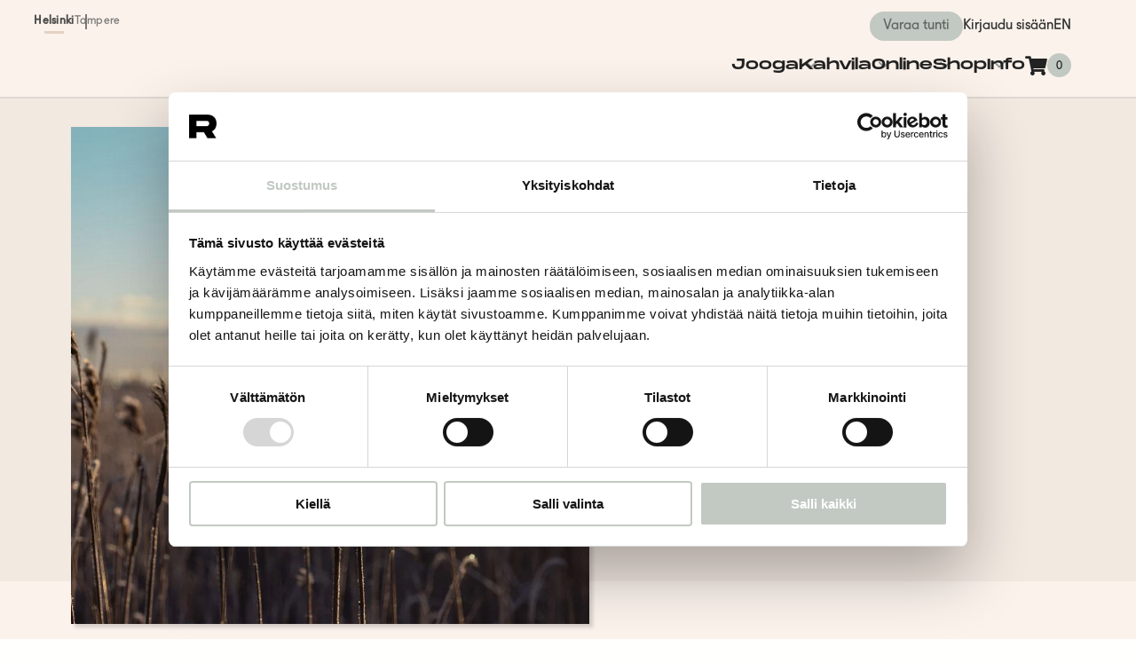

--- FILE ---
content_type: text/html; charset=UTF-8
request_url: https://www.rootshki.fi/toimitus-ja-maksuehdot/
body_size: 52706
content:
<!DOCTYPE html>
<html lang="fi" prefix="og: https://ogp.me/ns#">
<head>
	<meta charset="UTF-8">
	<meta name="viewport" content="width=device-width, initial-scale=1.0, viewport-fit=cover" />		<script type="text/javascript" data-cookieconsent="ignore">
	window.dataLayer = window.dataLayer || [];

	function gtag() {
		dataLayer.push(arguments);
	}

	gtag("consent", "default", {
		ad_personalization: "denied",
		ad_storage: "denied",
		ad_user_data: "denied",
		analytics_storage: "denied",
		functionality_storage: "denied",
		personalization_storage: "denied",
		security_storage: "granted",
		wait_for_update: 500,
	});
	gtag("set", "ads_data_redaction", true);
	</script>
<script type="text/javascript" data-cookieconsent="ignore">
		(function (w, d, s, l, i) {
		w[l] = w[l] || [];
		w[l].push({'gtm.start': new Date().getTime(), event: 'gtm.js'});
		var f = d.getElementsByTagName(s)[0], j = d.createElement(s), dl = l !== 'dataLayer' ? '&l=' + l : '';
		j.async = true;
		j.src = 'https://www.googletagmanager.com/gtm.js?id=' + i + dl;
		f.parentNode.insertBefore(j, f);
	})(
		window,
		document,
		'script',
		'dataLayer',
		'GTM-MT96LDK'
	);
</script>
<script type="text/javascript"
		id="Cookiebot"
		src="https://consent.cookiebot.com/uc.js"
		data-implementation="wp"
		data-cbid="78c7034d-fc23-4eff-a804-ff40252f4af6"
						data-culture="FI"
				data-blockingmode="auto"
	></script>
<script id="mcjs">!function(c,h,i,m,p){m=c.createElement(h),p=c.getElementsByTagName(h)[0],m.async=1,m.src=i,p.parentNode.insertBefore(m,p)}(document,"script","https://chimpstatic.com/mcjs-connected/js/users/daa97268e3b9bdcd9d6ca4ad3/83e19d77398f2df740197c9d7.js");</script>

<meta name="google-site-verification" content="f0syhpZLi6_3nMQMa3v9fmyKuXYUwAXUbjnl4AoalTo" />

<meta name="facebook-domain-verification" content="ys2o4s1w4kcm3k7rdwgctrtsvux1i0" />	<style>img:is([sizes="auto" i], [sizes^="auto," i]) { contain-intrinsic-size: 3000px 1500px }</style>
	<link rel="alternate" href="https://www.rootshki.fi/en/terms-of-delivery-and-payment/" hreflang="en" />
<link rel="alternate" href="https://www.rootshki.fi/toimitus-ja-maksuehdot/" hreflang="fi" />

<!-- Search Engine Optimization by Rank Math - https://rankmath.com/ -->
<title>Toimitus- ja maksuehdot - Roots Helsinki</title>
<meta name="description" content="Toimitusehdot"/>
<meta name="robots" content="follow, index, max-snippet:-1, max-video-preview:-1, max-image-preview:large"/>
<link rel="canonical" href="https://www.rootshki.fi/toimitus-ja-maksuehdot/" />
<meta property="og:locale" content="fi_FI" />
<meta property="og:type" content="article" />
<meta property="og:title" content="Toimitus- ja maksuehdot - Roots Helsinki" />
<meta property="og:description" content="Toimitusehdot" />
<meta property="og:url" content="https://www.rootshki.fi/toimitus-ja-maksuehdot/" />
<meta property="og:site_name" content="Roots Helsinki" />
<meta property="og:updated_time" content="2024-02-21T17:14:33+02:00" />
<meta property="og:image" content="https://www.rootshki.fi/wp-content/uploads/2019/08/Miksi-jokaisen-tulisi-kokeilla-digipaastoa-Roots-Helsinki.jpg" />
<meta property="og:image:secure_url" content="https://www.rootshki.fi/wp-content/uploads/2019/08/Miksi-jokaisen-tulisi-kokeilla-digipaastoa-Roots-Helsinki.jpg" />
<meta property="og:image:width" content="1480" />
<meta property="og:image:height" content="986" />
<meta property="og:image:alt" content="Toimitus- ja maksuehdot" />
<meta property="og:image:type" content="image/jpeg" />
<meta property="article:published_time" content="2021-02-03T10:44:13+02:00" />
<meta property="article:modified_time" content="2024-02-21T17:14:33+02:00" />
<meta name="twitter:card" content="summary_large_image" />
<meta name="twitter:title" content="Toimitus- ja maksuehdot - Roots Helsinki" />
<meta name="twitter:description" content="Toimitusehdot" />
<meta name="twitter:image" content="https://www.rootshki.fi/wp-content/uploads/2019/08/Miksi-jokaisen-tulisi-kokeilla-digipaastoa-Roots-Helsinki.jpg" />
<meta name="twitter:label1" content="Time to read" />
<meta name="twitter:data1" content="2 minutes" />
<script type="application/ld+json" class="rank-math-schema">{"@context":"https://schema.org","@graph":[{"@type":["Person","Organization"],"@id":"https://www.rootshki.fi/#person","name":"Roots Helsinki"},{"@type":"WebSite","@id":"https://www.rootshki.fi/#website","url":"https://www.rootshki.fi","name":"Roots Helsinki","publisher":{"@id":"https://www.rootshki.fi/#person"},"inLanguage":"fi"},{"@type":"ImageObject","@id":"https://www.rootshki.fi/wp-content/uploads/2019/08/Miksi-jokaisen-tulisi-kokeilla-digipaastoa-Roots-Helsinki.jpg","url":"https://www.rootshki.fi/wp-content/uploads/2019/08/Miksi-jokaisen-tulisi-kokeilla-digipaastoa-Roots-Helsinki.jpg","width":"1480","height":"986","inLanguage":"fi"},{"@type":"WebPage","@id":"https://www.rootshki.fi/toimitus-ja-maksuehdot/#webpage","url":"https://www.rootshki.fi/toimitus-ja-maksuehdot/","name":"Toimitus- ja maksuehdot - Roots Helsinki","datePublished":"2021-02-03T10:44:13+02:00","dateModified":"2024-02-21T17:14:33+02:00","isPartOf":{"@id":"https://www.rootshki.fi/#website"},"primaryImageOfPage":{"@id":"https://www.rootshki.fi/wp-content/uploads/2019/08/Miksi-jokaisen-tulisi-kokeilla-digipaastoa-Roots-Helsinki.jpg"},"inLanguage":"fi"},{"@type":"Person","@id":"https://www.rootshki.fi/author/admin/","name":"admin","url":"https://www.rootshki.fi/author/admin/","image":{"@type":"ImageObject","@id":"https://secure.gravatar.com/avatar/1ff91930e738d4c91e7f1e07a259333d492c6e4920ee9fcc931acfa650452da9?s=96&amp;d=mm&amp;r=g","url":"https://secure.gravatar.com/avatar/1ff91930e738d4c91e7f1e07a259333d492c6e4920ee9fcc931acfa650452da9?s=96&amp;d=mm&amp;r=g","caption":"admin","inLanguage":"fi"},"sameAs":["https://31.217.192.143/~rootshki"]},{"@type":"Article","headline":"Toimitus- ja maksuehdot - Roots Helsinki","datePublished":"2021-02-03T10:44:13+02:00","dateModified":"2024-02-21T17:14:33+02:00","author":{"@id":"https://www.rootshki.fi/author/admin/","name":"admin"},"publisher":{"@id":"https://www.rootshki.fi/#person"},"description":"Toimitusehdot","name":"Toimitus- ja maksuehdot - Roots Helsinki","@id":"https://www.rootshki.fi/toimitus-ja-maksuehdot/#richSnippet","isPartOf":{"@id":"https://www.rootshki.fi/toimitus-ja-maksuehdot/#webpage"},"image":{"@id":"https://www.rootshki.fi/wp-content/uploads/2019/08/Miksi-jokaisen-tulisi-kokeilla-digipaastoa-Roots-Helsinki.jpg"},"inLanguage":"fi","mainEntityOfPage":{"@id":"https://www.rootshki.fi/toimitus-ja-maksuehdot/#webpage"}}]}</script>
<!-- /Rank Math WordPress SEO plugin -->

<link rel='dns-prefetch' href='//www.googletagmanager.com' />
<link rel='dns-prefetch' href='//cdn.jsdelivr.net' />
<link rel='dns-prefetch' href='//code.jquery.com' />
<link rel='dns-prefetch' href='//hcaptcha.com' />
<link rel="alternate" type="application/rss+xml" title="Roots Helsinki &raquo; syöte" href="https://www.rootshki.fi/feed/" />
<link rel="alternate" type="application/rss+xml" title="Roots Helsinki &raquo; kommenttien syöte" href="https://www.rootshki.fi/comments/feed/" />
<link rel='stylesheet' id='formidable-css' href='https://www.rootshki.fi/wp-content/plugins/formidable/css/formidableforms1.css?ver=423843' type='text/css' media='all' />
<link rel='stylesheet' id='wc-blocks-integration-css' href='https://www.rootshki.fi/wp-content/plugins/woocommerce-subscriptions/vendor/woocommerce/subscriptions-core/build/index.css?ver=7.5.0' type='text/css' media='all' />
<link rel='stylesheet' id='wt-sc-blocks-gift-coupon-editor-css' href='https://www.rootshki.fi/wp-content/plugins/wt-smart-coupon-pro/blocks/build/gift-coupon/index.css?ver=1.0.0' type='text/css' media='all' />
<link rel='stylesheet' id='woo-carrier-agents-blocks-style-css' href='https://www.rootshki.fi/wp-content/plugins/woo-carrier-agents/assets/css/woo-carrier-agents.css?ver=1.8.0' type='text/css' media='all' />
<link rel='stylesheet' id='wp-block-library-css' href='https://www.rootshki.fi/wp-includes/css/dist/block-library/style.min.css?ver=6.8.3' type='text/css' media='all' />
<link rel='stylesheet' id='wc-memberships-blocks-css' href='https://www.rootshki.fi/wp-content/plugins/woocommerce-memberships/assets/css/blocks/wc-memberships-blocks.min.css?ver=1.26.11' type='text/css' media='all' />
<style id='acf-info-button-style-inline-css' type='text/css'>
.infobutton{background-image:url(https://www.rootshki.fi/wp-content/uploads/2020/11/Roots-Symbol-Ellipse-light-2.svg);background-position:0;background-repeat:no-repeat;background-size:290px 100%;margin:0;padding:5em 0 5em 5em}.infobutton .infotext{color:#242424;font-family:var(--wp--preset--font-family--ensisijainen);font-size:22px;margin-bottom:15px}.infobutton .button-wrapper .info-button{background-color:var(--wp--preset--color--button-bg);border:0;border-radius:10px;box-shadow:none;color:var(--wp--preset--color--ensisijainen-tumma-2);cursor:pointer;font-family:var(--wp--preset--font-family--toissijainen);font-size:1rem;font-weight:500;padding:10px 20px;text-decoration:none}.infobutton .button-wrapper .info-button:active .infobutton .button-wrapper .info-button:focus,.infobutton .button-wrapper .info-button:hover{background-color:var(--wp--preset--color--button-dark-bg);color:var(--wp--preset--color--ensisijainen-vaalea)}

</style>
<style id='acf-livestream-style-inline-css' type='text/css'>
.wp-block-acf-livestream #livestream-video {
  display: none;
}

.livestream.wp_block_wrapper {
  padding: 80px 0;
  background-color: var(--wp--preset--color--ensisijainen-vaalea-2);
}

@media screen and (max-width: 1920px) {
  .live-stream-wrapper {
    padding: 40px 0;
  }
}
@media screen and (max-width: 1420px) {
  .live-stream-wrapper {
    padding: 40px 0 0 0;
  }
}
@media screen and (max-width: 768px) {
  .live-stream-wrapper {
    padding-bottom: 25px;
  }
}
.live-stream-wrapper .live-stream-container {
  display: grid;
  grid-template-columns: 7fr 5fr;
  align-items: center;
}
@media screen and (max-width: 1280px) {
  .live-stream-wrapper .live-stream-container {
    grid-template-columns: 1fr;
  }
}
.live-stream-wrapper .sidebar-content {
  padding: 70px;
}
@media screen and (max-width: 1280px) {
  .live-stream-wrapper .sidebar-content {
    padding: 25px;
  }
}
@media screen and (max-width: 768px) {
  .live-stream-wrapper .sidebar-content {
    padding: 0;
  }
}
.live-stream-wrapper .sidebar-content .hero-inner-blocks .hero-heading {
  font-size: 22px;
  font-weight: normal;
}
@media screen and (max-width: 768px) {
  .live-stream-wrapper .sidebar-content .hero-inner-blocks .hero-heading {
    font-size: 18px;
  }
}
.live-stream-wrapper .sidebar-content .hero-inner-blocks p {
  font-size: 20px;
  margin-top: 15px;
}
@media screen and (max-width: 768px) {
  .live-stream-wrapper .sidebar-content .hero-inner-blocks p {
    font-size: 16px;
  }
}
.live-stream-wrapper .live-stream {
  position: relative;
}
@media screen and (max-width: 1280px) {
  .live-stream-wrapper .live-stream {
    padding: 0 0 50px 0;
  }
}
@media screen and (max-width: 768px) {
  .live-stream-wrapper .live-stream {
    padding: 0;
  }
}
.live-stream-wrapper .live-stream .stream-info {
  position: absolute;
  z-index: 2;
  top: 20px;
  left: 20px;
  background-color: #252c25;
  padding: 10px 20px;
  color: white;
}
.live-stream-wrapper .live-stream .stream-info > a {
  color: white;
  text-decoration: none;
}
@media screen and (max-width: 1024px) {
  .live-stream-wrapper .live-stream .stream-info {
    padding: 6px 12px 4px 12px;
  }
  .live-stream-wrapper .live-stream .stream-info > a {
    font-size: 14px;
  }
}
.live-stream-wrapper .live-stream .loader-wrapper {
  position: absolute;
  font-size: 6px;
  height: 2.5em;
  top: 2px;
  right: 0;
  left: 0;
  display: flex;
  align-items: center;
  justify-content: center;
  opacity: 1;
  pointer-events: none;
  transition: opacity 0.2s;
}
.live-stream-wrapper .live-stream .loader-wrapper .loader, .live-stream-wrapper .live-stream .loader-wrapper .loader:before, .live-stream-wrapper .live-stream .loader-wrapper .loader:after {
  border-radius: 50%;
  width: 1.5em;
  height: 1.5em;
  animation-fill-mode: both;
  animation: bblFadInOut 1.6s infinite ease-in-out;
}
.live-stream-wrapper .live-stream .loader-wrapper .loader {
  color: #FFF;
  font-size: 6px;
  position: relative;
  text-indent: -9999em;
  transform: translateZ(0);
  animation-delay: -0.16s;
  top: -14px;
}
.live-stream-wrapper .live-stream .loader-wrapper .loader:before, .live-stream-wrapper .live-stream .loader-wrapper .loader:after {
  content: "";
  position: absolute;
  top: 0;
}
.live-stream-wrapper .live-stream .loader-wrapper .loader:before {
  left: -2.2em;
  animation-delay: -0.32s;
}
.live-stream-wrapper .live-stream .loader-wrapper .loader:after {
  left: 2.2em;
}
@keyframes bblFadInOut {
  0%, 80%, 100% {
    box-shadow: 0 2.5em 0 -1.3em;
  }
  40% {
    box-shadow: 0 2.5em 0 0;
  }
}
.live-stream-wrapper .live-stream .embed-thumbnail {
  position: relative;
  z-index: 1;
}
.live-stream-wrapper .live-stream .embed-thumbnail .stream-title {
  position: absolute;
  bottom: 30px;
  left: 20px;
  font-size: 26px;
  color: white;
  display: flex;
  align-items: center;
  gap: 30px;
}
@media screen and (max-width: 1024px) {
  .live-stream-wrapper .live-stream .embed-thumbnail .stream-title {
    font-size: 22px;
  }
}
@media screen and (max-width: 768px) {
  .live-stream-wrapper .live-stream .embed-thumbnail .stream-title {
    gap: 15px;
  }
}
.live-stream-wrapper .live-stream .embed-thumbnail .stream-title svg {
  height: 84px;
  width: 84px;
  position: relative;
  top: -5px;
}
@media screen and (max-width: 1500px) {
  .live-stream-wrapper .live-stream .embed-thumbnail .stream-title svg {
    height: 64px;
    width: 64px;
  }
}
@media screen and (max-width: 768px) {
  .live-stream-wrapper .live-stream .embed-thumbnail .stream-title svg {
    height: 44px;
    width: 44px;
  }
}
.live-stream-wrapper .live-stream .embed-thumbnail.ready-to-start:hover .stream-title, .live-stream-wrapper .live-stream .embed-thumbnail.ready-to-start:focus .stream-title {
  text-decoration: underline;
}
.live-stream-wrapper .live-stream .embed-thumbnail.ready-to-start:hover .stream-title svg #Polygon_5, .live-stream-wrapper .live-stream .embed-thumbnail.ready-to-start:focus .stream-title svg #Polygon_5 {
  fill: var(--wp--preset--color--ensisijainen-tumma-3);
}
.live-stream-wrapper .live-stream iframe {
  aspect-ratio: 16/9;
  width: 100%;
}
.live-stream-wrapper .live-stream-infobox {
  display: flex;
  justify-content: space-between;
  background-color: var(--wp--preset--color--ensisijainen-vaalea);
  box-shadow: 0 3px 6px rgba(0, 0, 0, 0.06);
  padding: 15px 25px;
  border-radius: 17px;
  margin-top: 25px;
  margin-bottom: 30px;
}
@media screen and (max-width: 600px) {
  .live-stream-wrapper .live-stream-infobox {
    display: block;
    border-radius: 9px;
    padding: 15px;
  }
  .live-stream-wrapper .live-stream-infobox > div:last-child {
    margin-top: 15px;
  }
  .live-stream-wrapper .live-stream-infobox .next-stream-info,
  .live-stream-wrapper .live-stream-infobox .timetable-link {
    padding-left: 40px;
  }
}
.live-stream-wrapper .live-stream-infobox .heading {
  position: relative;
  display: flex;
  align-items: center;
  gap: 15px;
}
.live-stream-wrapper .live-stream-infobox .heading::before {
  content: "";
  display: block;
  pointer-events: none;
  position: relative;
  top: 10px;
  transform: translateY(-50%);
  -webkit-mask: var(--hoyry-icon-info-round-nega) center no-repeat;
  mask: var(--hoyry-icon-info-round-nega) center no-repeat;
  background-color: var(--wp--preset--color--musta);
  margin: 0 !important;
  height: 25px;
  width: 25px;
}
.live-stream-wrapper .live-stream-infobox .timetable-link a {
  color: #9F8172;
}
.live-stream-wrapper .embed-thumbnail img {
  width: 100%;
  border-radius: 9px;
}
.live-stream-wrapper .embed-container {
  position: relative;
  padding-bottom: 56.25%;
  overflow: hidden;
  max-width: 100%;
  height: auto;
  display: flex;
  justify-content: space-between;
}
.live-stream-wrapper .embed-container iframe,
.live-stream-wrapper .embed-container object,
.live-stream-wrapper .embed-container embed {
  position: absolute;
  top: 0;
  left: 0;
  width: 100%;
  height: 100%;
}

.modal.fullscreen .modal__container,
.modal.fullscreen-header-visible .modal__container {
  min-height: 100% !important;
  min-width: 100% !important;
  padding-top: 80px !important;
  border-radius: 0;
}
.modal.fullscreen iframe,
.modal.fullscreen-header-visible iframe {
  aspect-ratio: 16/9;
  width: 100%;
  height: auto;
}
.modal.fullscreen .embed-container,
.modal.fullscreen-header-visible .embed-container {
  position: relative;
  padding-bottom: 56.25%;
  padding-top: 30px;
  height: 0;
  overflow: hidden;
}
.modal.fullscreen .elementor-button,
.modal.fullscreen-header-visible .elementor-button {
  text-decoration: none;
}
.modal.fullscreen .elementor-button:hover, .modal.fullscreen .elementor-button:active, .modal.fullscreen .elementor-button:focus,
.modal.fullscreen-header-visible .elementor-button:hover,
.modal.fullscreen-header-visible .elementor-button:active,
.modal.fullscreen-header-visible .elementor-button:focus {
  text-decoration: underline;
}

.modal.fullscreen {
  position: absolute;
}

.modal.fullscreen-header-visible.no-access .modal__header {
  justify-content: flex-end;
}

.user-role-testiryhma .modal.fullscreen-header-visible .modal__container {
  padding-top: 180px !important;
}

</style>
<style id='acf-livestream-timetable-style-inline-css' type='text/css'>
.edit-post-visual-editor .livestream-timetable{border:1px solid;padding:20px}@media screen and (max-width:600px){#timetable-calendar{padding-top:40px}}#timetable-calendar .fc-toolbar-title{color:var(--wp--preset--color--ensisijainen-tumma-3);font-family:var(--wp--preset--font-family--ensisijainen);font-size:24px;margin-bottom:0}@media screen and (max-width:800px){#timetable-calendar .fc-toolbar-title{font-size:18px}}@media screen and (max-width:600px){#timetable-calendar .fc-toolbar-title{font-size:16px}}@media screen and (max-width:800px){#timetable-calendar .fc-header-toolbar button{font-size:13px}}#timetable-calendar .fc-listWeek-view .fc-list-table th .fc-list-day-cushion>a{text-decoration:none}#timetable-calendar .fc-listWeek-view .fc-list-table .fc-list-event-graphic{display:none}#timetable-calendar .fc-listWeek-view .fc-list-table .fc-list-event-title.no-modal{pointer-events:none}

</style>
<link rel='stylesheet' id='acf-single-video-content-style-css' href='https://www.rootshki.fi/wp-content/themes/rootshki-lapsiteema/blocks/single-video-content/build/index.css?ver=6.8.3' type='text/css' media='all' />
<style id='acf-videocarousels-style-inline-css' type='text/css'>
.edit-post-visual-editor__content-area .video-carousel-wrapper .video-carousel .swiper-wrapper{gap:30px;width:92%}.edit-post-visual-editor__content-area .video-carousel-wrapper .video-carousel .swiper-wrapper .swiper-slide{width:25%}.videocarousels .all-videos-button{display:inline-block;margin-bottom:30px;text-decoration:none}.videocarousels .all-videos-button:focus,.videocarousels .all-videos-button:hover{text-decoration:underline}.videocarousels .video-filters-wrapper .loader-wrapper{display:none}.video-carousel-wrapper{--swiper-navigation-sides-offset:-60px;--swiper-navigation-size:50px;--swiper-theme-color:#c2c9c2;position:relative}@media (max-width:1980px){.video-carousel-wrapper{--swiper-navigation-sides-offset:-45px;--swiper-navigation-size:40px;padding:0}}@media (max-width:1024px){.video-carousel-wrapper{--swiper-navigation-size:0;padding:0}}.video-carousel-wrapper .swiper-button-next,.video-carousel-wrapper .swiper-button-prev{background-image:none}.video-carousel-wrapper .video-carousel-title h2{font-family:var(--wp--preset--font-family--ensisijainen);font-size:26px;margin-bottom:.625rem;text-transform:none}@media (max-width:600px){.video-carousel-wrapper .video-carousel-title h2{font-size:20px}}.video-carousel-wrapper .video-carousel-title h2 a{color:var(--wp--preset--color--ensisijainen-tumma-3);font-family:var(--wp--preset--font-family--ensisijainen);text-decoration:none}.video-carousel-wrapper .video-carousel-title h2 a:focus,.video-carousel-wrapper .video-carousel-title h2 a:hover{text-decoration:underline}.video-carousel-wrapper .video-carousel-title p{margin-bottom:2rem}.video-carousel-wrapper .video-carousel{height:100%;margin-bottom:80px;max-height:480px;overflow:hidden;width:100%}.video-carousel-wrapper .video-carousel .swiper-slide{display:grid;height:auto;margin:0}.video-carousel-wrapper .video-carousel .swiper-horizontal>.swiper-pagination-bullets,.video-carousel-wrapper .video-carousel .swiper-pagination-bullets.swiper-pagination-horizontal,.video-carousel-wrapper .video-carousel .swiper-pagination-custom,.video-carousel-wrapper .video-carousel .swiper-pagination-fraction{bottom:-35px}.video-carousel-wrapper .video-carousel .swiper-pagination-bullet.swiper-pagination-bullet-active{background-color:#333}

</style>
<style id='acf-videoarchive-style-inline-css' type='text/css'>
.edit-post-visual-editor__content-area .video-filters-wrapper .rootshki-form-select select {
  pointer-events: none;
}
.edit-post-visual-editor__content-area .video-filters-wrapper .rootshki-form-select::after {
  background-color: transparent;
}
.edit-post-visual-editor__content-area .load-more {
  display: none !important;
}

.wp-block-videoarchive .video-filters-wrapper {
  border-top: 0;
}

</style>
<style id='acf-favorite-videos-style-inline-css' type='text/css'>
.favorite-videos-block .no-items-found{padding-bottom:50px}

</style>
<link rel='stylesheet' id='acf-products-list-style-css' href='https://www.rootshki.fi/wp-content/themes/rootshki-lapsiteema/blocks/products-list/build/index.css?ver=6.8.3' type='text/css' media='all' />
<link rel='stylesheet' id='acf-campaign-products-style-css' href='https://www.rootshki.fi/wp-content/themes/rootshki-lapsiteema/blocks/campaign-products/build/index.css?ver=6.8.3' type='text/css' media='all' />
<style id='hoyry-accordion-style-inline-css' type='text/css'>
/*!********************************************************************************************************************************************************************************************************************************************************!*\
  !*** css ./node_modules/css-loader/dist/cjs.js??ruleSet[1].rules[3].use[1]!./node_modules/postcss-loader/dist/cjs.js??ruleSet[1].rules[3].use[2]!./node_modules/sass-loader/dist/cjs.js??ruleSet[1].rules[3].use[3]!./src/blocks/accordion/index.scss ***!
  \********************************************************************************************************************************************************************************************************************************************************/
.wp-block-hoyry-accordion accordion-block {
  display: block;
  overflow: hidden;
}

/*# sourceMappingURL=index.css.map*/
</style>
<style id='hoyry-accordion-item-style-inline-css' type='text/css'>
/*!*************************************************************************************************************************************************************************************************************************************************************!*\
  !*** css ./node_modules/css-loader/dist/cjs.js??ruleSet[1].rules[3].use[1]!./node_modules/postcss-loader/dist/cjs.js??ruleSet[1].rules[3].use[2]!./node_modules/sass-loader/dist/cjs.js??ruleSet[1].rules[3].use[3]!./src/blocks/accordion-item/index.scss ***!
  \*************************************************************************************************************************************************************************************************************************************************************/
.wp-block-hoyry-accordion-item accordion-item-block {
  display: block;
  border-bottom: 1px solid gray;
  transition: all 0.1s;
  overflow: hidden;
}
.wp-block-hoyry-accordion-item accordion-item-block accordion-item-title-wrapper {
  display: flex;
  cursor: pointer;
  padding: 1.3rem 0 1.3rem 0;
  align-items: center;
  position: relative;
  transition: all 0.1s;
}
.wp-block-hoyry-accordion-item accordion-item-block accordion-item-title-wrapper accordion-item-icon-wrapper {
  display: block;
  margin-right: 1.3rem;
}
.wp-block-hoyry-accordion-item accordion-item-block accordion-item-title-wrapper accordion-item-icon-wrapper accordion-item-icon {
  display: block;
  transition: transform 0.2s, color 0.1s;
  width: 2.3rem;
  min-width: 2.3rem;
  height: 2.3rem;
  min-height: 2.3rem;
}
.wp-block-hoyry-accordion-item accordion-item-block accordion-item-title-wrapper accordion-item-icon-wrapper accordion-item-icon img, .wp-block-hoyry-accordion-item accordion-item-block accordion-item-title-wrapper accordion-item-icon-wrapper accordion-item-icon svg {
  display: block;
  width: 100%;
  height: auto;
}
.wp-block-hoyry-accordion-item accordion-item-block accordion-item-title-wrapper accordion-item-title {
  display: block;
}
.wp-block-hoyry-accordion-item accordion-item-block accordion-item-title-wrapper accordion-item-title h3 {
  margin: 0;
}
.wp-block-hoyry-accordion-item accordion-item-block accordion-item-content-wrapper accordion-item-content {
  display: block;
  padding: 0 0 2.3rem 3.6rem;
}
.wp-block-hoyry-accordion-item accordion-item-block accordion-item-content-wrapper accordion-item-content > *:first-child, .wp-block-hoyry-accordion-item accordion-item-block accordion-item-content-wrapper accordion-item-content .block-editor-block-list__layout > *:first-child {
  margin-top: 0;
}
.wp-block-hoyry-accordion-item accordion-item-block accordion-item-content-wrapper accordion-item-content > *:last-child, .wp-block-hoyry-accordion-item accordion-item-block accordion-item-content-wrapper accordion-item-content .block-editor-block-list__layout > *:last-child {
  margin-bottom: 0;
}
.wp-block-hoyry-accordion-item accordion-item-block.open accordion-item-title-wrapper accordion-item-icon-wrapper accordion-item-icon {
  transform: rotate(180deg);
}
.wp-block-hoyry-accordion-item:not(.wp-block) accordion-item-title-wrapper accordion-item-icon-wrapper {
  pointer-events: none;
}
.wp-block-hoyry-accordion-item:not(.wp-block) accordion-item-title-wrapper accordion-item-title {
  pointer-events: none;
}

/*# sourceMappingURL=index.css.map*/
</style>
<style id='webtoffee-wt-woocommerce-gift-cards-product-page-style-inline-css' type='text/css'>
/*!*************************************************************************************************************************************************************************************************************************************************!*\
  !*** css ./node_modules/css-loader/dist/cjs.js??ruleSet[1].rules[3].use[1]!./node_modules/postcss-loader/dist/cjs.js??ruleSet[1].rules[3].use[2]!./node_modules/sass-loader/dist/cjs.js??ruleSet[1].rules[3].use[3]!./src/gift-card/style.scss ***!
  \*************************************************************************************************************************************************************************************************************************************************/
.wp-block-webtoffee-wt-woocommerce-gift-cards-product-page{background-color:#fff;color:#333;padding:2px}

</style>
<link rel='stylesheet' id='nta-css-popup-css' href='https://www.rootshki.fi/wp-content/plugins/wp-whatsapp/assets/dist/css/style.css?ver=6.8.3' type='text/css' media='all' />
<link rel='stylesheet' id='jquery-ui-css-css' href='https://code.jquery.com/ui/1.12.1/themes/smoothness/jquery-ui.css?ver=6.8.3' type='text/css' media='all' />
<link rel='stylesheet' id='wt-woocommerce-gift-cards_gift_card-css' href='https://www.rootshki.fi/wp-content/plugins/wt-woocommerce-gift-cards/public/modules/gift-card-public/assets/css/main.css?ver=1.7.0' type='text/css' media='all' />
<style id='global-styles-inline-css' type='text/css'>
:root{--wp--preset--aspect-ratio--square: 1;--wp--preset--aspect-ratio--4-3: 4/3;--wp--preset--aspect-ratio--3-4: 3/4;--wp--preset--aspect-ratio--3-2: 3/2;--wp--preset--aspect-ratio--2-3: 2/3;--wp--preset--aspect-ratio--16-9: 16/9;--wp--preset--aspect-ratio--9-16: 9/16;--wp--preset--color--black: #000000;--wp--preset--color--cyan-bluish-gray: #abb8c3;--wp--preset--color--white: #ffffff;--wp--preset--color--pale-pink: #f78da7;--wp--preset--color--vivid-red: #cf2e2e;--wp--preset--color--luminous-vivid-orange: #ff6900;--wp--preset--color--luminous-vivid-amber: #fcb900;--wp--preset--color--light-green-cyan: #7bdcb5;--wp--preset--color--vivid-green-cyan: #00d084;--wp--preset--color--pale-cyan-blue: #8ed1fc;--wp--preset--color--vivid-cyan-blue: #0693e3;--wp--preset--color--vivid-purple: #9b51e0;--wp--preset--color--ensisijainen: #E5D1C3;--wp--preset--color--ensisijainen-tumma: #297fca;--wp--preset--color--ensisijainen-tumma-2: #646665;--wp--preset--color--ensisijainen-tumma-3: #4E4E4E;--wp--preset--color--ensisijainen-tumma-4: #bfb8b4;--wp--preset--color--ensisijainen-tumma-5: #6F6F6F;--wp--preset--color--ensisijainen-vaalea: #FFF6F0;--wp--preset--color--ensisijainen-vaalea-2: #FAF2EB;--wp--preset--color--toissijainen: #969696;--wp--preset--color--toissijainen-tumma: #545454;--wp--preset--color--toissijainen-vaalea: #efefef;--wp--preset--color--alert-dark: #80553A;--wp--preset--color--alert: #e11212;--wp--preset--color--success: #82CB7F;--wp--preset--color--success-dark: #3E6E3C;--wp--preset--color--musta: #222222;--wp--preset--color--dark-grey: #333333;--wp--preset--color--valkoinen: #ffffff;--wp--preset--color--tausta: #fffffe;--wp--preset--color--button-bg: #C2C9C2;--wp--preset--color--button-dark-bg: #646665;--wp--preset--color--button-text: #7E7777;--wp--preset--color--button-dark-text: #e5d1c3;--wp--preset--gradient--vivid-cyan-blue-to-vivid-purple: linear-gradient(135deg,rgba(6,147,227,1) 0%,rgb(155,81,224) 100%);--wp--preset--gradient--light-green-cyan-to-vivid-green-cyan: linear-gradient(135deg,rgb(122,220,180) 0%,rgb(0,208,130) 100%);--wp--preset--gradient--luminous-vivid-amber-to-luminous-vivid-orange: linear-gradient(135deg,rgba(252,185,0,1) 0%,rgba(255,105,0,1) 100%);--wp--preset--gradient--luminous-vivid-orange-to-vivid-red: linear-gradient(135deg,rgba(255,105,0,1) 0%,rgb(207,46,46) 100%);--wp--preset--gradient--very-light-gray-to-cyan-bluish-gray: linear-gradient(135deg,rgb(238,238,238) 0%,rgb(169,184,195) 100%);--wp--preset--gradient--cool-to-warm-spectrum: linear-gradient(135deg,rgb(74,234,220) 0%,rgb(151,120,209) 20%,rgb(207,42,186) 40%,rgb(238,44,130) 60%,rgb(251,105,98) 80%,rgb(254,248,76) 100%);--wp--preset--gradient--blush-light-purple: linear-gradient(135deg,rgb(255,206,236) 0%,rgb(152,150,240) 100%);--wp--preset--gradient--blush-bordeaux: linear-gradient(135deg,rgb(254,205,165) 0%,rgb(254,45,45) 50%,rgb(107,0,62) 100%);--wp--preset--gradient--luminous-dusk: linear-gradient(135deg,rgb(255,203,112) 0%,rgb(199,81,192) 50%,rgb(65,88,208) 100%);--wp--preset--gradient--pale-ocean: linear-gradient(135deg,rgb(255,245,203) 0%,rgb(182,227,212) 50%,rgb(51,167,181) 100%);--wp--preset--gradient--electric-grass: linear-gradient(135deg,rgb(202,248,128) 0%,rgb(113,206,126) 100%);--wp--preset--gradient--midnight: linear-gradient(135deg,rgb(2,3,129) 0%,rgb(40,116,252) 100%);--wp--preset--gradient--ensisijainen: linear-gradient(180deg, #3fa2f7 0%, #297fca 100%);--wp--preset--gradient--toissijainen: linear-gradient(180deg, #969696 0%, #545454 100%);--wp--preset--font-size--small: 13px;--wp--preset--font-size--medium: clamp(14px, 0.875rem + ((1vw - 3.2px) * 0.375), 20px);--wp--preset--font-size--large: clamp(22.041px, 1.378rem + ((1vw - 3.2px) * 0.872), 36px);--wp--preset--font-size--x-large: clamp(25.014px, 1.563rem + ((1vw - 3.2px) * 1.062), 42px);--wp--preset--font-size--xs: clamp(9px, 0.563rem + ((1vw - 3.2px) * 0.125), 11px);--wp--preset--font-size--s: clamp(12px, 0.75rem + ((1vw - 3.2px) * 0.125), 14px);--wp--preset--font-size--m: clamp(14px, 0.875rem + ((1vw - 3.2px) * 0.125), 16px);--wp--preset--font-size--sm: clamp(15px, 0.938rem + ((1vw - 3.2px) * 0.188), 18px);--wp--preset--font-size--l-minus: clamp(17px, 1.063rem + ((1vw - 3.2px) * 0.188), 20px);--wp--preset--font-size--l: clamp(18px, 1.125rem + ((1vw - 3.2px) * 0.375), 24px);--wp--preset--font-size--l-plus: clamp(20px, 1.25rem + ((1vw - 3.2px) * 0.5), 28px);--wp--preset--font-size--xl: clamp(26px, 1.625rem + ((1vw - 3.2px) * 0.625), 36px);--wp--preset--font-size--xxl: clamp(26px, 1.625rem + ((1vw - 3.2px) * 1.625), 52px);--wp--preset--font-family--ensisijainen: 'Monumentextended', sans-serif;--wp--preset--font-family--toissijainen: 'Fugue', sans-serif;--wp--preset--font-family--spesiaali: 'Taviraj', sans-serif;--wp--preset--spacing--20: clamp(0.625rem, 0.341rem + 0.909vw, 1.25rem);--wp--preset--spacing--30: clamp(0.938rem, 0.511rem + 1.364vw, 1.875rem);--wp--preset--spacing--40: clamp(1.25rem, 0.682rem + 1.818vw, 2.5rem);--wp--preset--spacing--50: clamp(1.563rem, 0.852rem + 2.273vw, 3.125rem);--wp--preset--spacing--60: clamp(1.875rem, 1.023rem + 2.727vw, 3.75rem);--wp--preset--spacing--70: clamp(2.188rem, 1.193rem + 3.182vw, 4.375rem);--wp--preset--spacing--80: clamp(2.5rem, 1.364rem + 3.636vw, 5rem);--wp--preset--spacing--5: 5px;--wp--preset--spacing--10: 10px;--wp--preset--spacing--15: clamp(0.625rem, 0.483rem + 0.455vw, 0.938rem);--wp--preset--spacing--90: clamp(2.813rem, 1.534rem + 4.091vw, 5.625rem);--wp--preset--spacing--20-100: clamp(20px, 5vw, 100px);--wp--preset--spacing--100: clamp(3.125rem, 1.705rem + 4.545vw, 6.25rem);--wp--preset--spacing--110: clamp(3.438rem, 1.875rem + 5vw, 6.875rem);--wp--preset--spacing--120: clamp(3.75rem, 2.045rem + 5.455vw, 7.5rem);--wp--preset--spacing--130: clamp(4.063rem, 2.216rem + 5.909vw, 8.125rem);--wp--preset--spacing--140: clamp(4.375rem, 2.386rem + 6.364vw, 8.75rem);--wp--preset--spacing--150: clamp(4.688rem, 2.557rem + 6.818vw, 9.375rem);--wp--preset--spacing--160: clamp(5rem, 2.727rem + 7.273vw, 10rem);--wp--preset--spacing--170: clamp(5.313rem, 2.898rem + 7.727vw, 10.625rem);--wp--preset--spacing--180: clamp(5.625rem, 3.068rem + 8.182vw, 11.25rem);--wp--preset--spacing--190: clamp(5.938rem, 3.239rem + 8.636vw, 11.875rem);--wp--preset--spacing--200: clamp(6.25rem, 3.409rem + 9.091vw, 12.5rem);--wp--preset--spacing--210: clamp(6.563rem, 3.58rem + 9.545vw, 13.125rem);--wp--preset--spacing--220: clamp(6.875rem, 3.75rem + 10vw, 13.75rem);--wp--preset--spacing--230: clamp(7.188rem, 3.92rem + 10.455vw, 14.375rem);--wp--preset--spacing--240: clamp(7.5rem, 4.091rem + 10.909vw, 15rem);--wp--preset--spacing--250: clamp(7.813rem, 4.261rem + 11.364vw, 15.625rem);--wp--preset--spacing--260: clamp(8.125rem, 4.432rem + 11.818vw, 16.25rem);--wp--preset--spacing--270: clamp(8.438rem, 4.602rem + 12.273vw, 16.875rem);--wp--preset--spacing--280: clamp(8.75rem, 4.773rem + 12.727vw, 17.5rem);--wp--preset--spacing--290: clamp(9.063rem, 4.943rem + 13.182vw, 18.125rem);--wp--preset--spacing--300: clamp(9.375rem, 5.114rem + 13.636vw, 18.75rem);--wp--preset--shadow--natural: 6px 6px 9px rgba(0, 0, 0, 0.2);--wp--preset--shadow--deep: 12px 12px 50px rgba(0, 0, 0, 0.4);--wp--preset--shadow--sharp: 6px 6px 0px rgba(0, 0, 0, 0.2);--wp--preset--shadow--outlined: 6px 6px 0px -3px rgba(255, 255, 255, 1), 6px 6px rgba(0, 0, 0, 1);--wp--preset--shadow--crisp: 6px 6px 0px rgba(0, 0, 0, 1);}:root { --wp--style--global--content-size: 1640px;--wp--style--global--wide-size: 1920px; }:where(body) { margin: 0; }.wp-site-blocks { padding-top: var(--wp--style--root--padding-top); padding-bottom: var(--wp--style--root--padding-bottom); }.has-global-padding { padding-right: var(--wp--style--root--padding-right); padding-left: var(--wp--style--root--padding-left); }.has-global-padding > .alignfull { margin-right: calc(var(--wp--style--root--padding-right) * -1); margin-left: calc(var(--wp--style--root--padding-left) * -1); }.has-global-padding :where(:not(.alignfull.is-layout-flow) > .has-global-padding:not(.wp-block-block, .alignfull)) { padding-right: 0; padding-left: 0; }.has-global-padding :where(:not(.alignfull.is-layout-flow) > .has-global-padding:not(.wp-block-block, .alignfull)) > .alignfull { margin-left: 0; margin-right: 0; }.wp-site-blocks > .alignleft { float: left; margin-right: 2em; }.wp-site-blocks > .alignright { float: right; margin-left: 2em; }.wp-site-blocks > .aligncenter { justify-content: center; margin-left: auto; margin-right: auto; }:where(.wp-site-blocks) > * { margin-block-start: var(--wp--preset--spacing--20); margin-block-end: 0; }:where(.wp-site-blocks) > :first-child { margin-block-start: 0; }:where(.wp-site-blocks) > :last-child { margin-block-end: 0; }:root { --wp--style--block-gap: var(--wp--preset--spacing--20); }:root :where(.is-layout-flow) > :first-child{margin-block-start: 0;}:root :where(.is-layout-flow) > :last-child{margin-block-end: 0;}:root :where(.is-layout-flow) > *{margin-block-start: var(--wp--preset--spacing--20);margin-block-end: 0;}:root :where(.is-layout-constrained) > :first-child{margin-block-start: 0;}:root :where(.is-layout-constrained) > :last-child{margin-block-end: 0;}:root :where(.is-layout-constrained) > *{margin-block-start: var(--wp--preset--spacing--20);margin-block-end: 0;}:root :where(.is-layout-flex){gap: var(--wp--preset--spacing--20);}:root :where(.is-layout-grid){gap: var(--wp--preset--spacing--20);}.is-layout-flow > .alignleft{float: left;margin-inline-start: 0;margin-inline-end: 2em;}.is-layout-flow > .alignright{float: right;margin-inline-start: 2em;margin-inline-end: 0;}.is-layout-flow > .aligncenter{margin-left: auto !important;margin-right: auto !important;}.is-layout-constrained > .alignleft{float: left;margin-inline-start: 0;margin-inline-end: 2em;}.is-layout-constrained > .alignright{float: right;margin-inline-start: 2em;margin-inline-end: 0;}.is-layout-constrained > .aligncenter{margin-left: auto !important;margin-right: auto !important;}.is-layout-constrained > :where(:not(.alignleft):not(.alignright):not(.alignfull)){max-width: var(--wp--style--global--content-size);margin-left: auto !important;margin-right: auto !important;}.is-layout-constrained > .alignwide{max-width: var(--wp--style--global--wide-size);}body .is-layout-flex{display: flex;}.is-layout-flex{flex-wrap: wrap;align-items: center;}.is-layout-flex > :is(*, div){margin: 0;}body .is-layout-grid{display: grid;}.is-layout-grid > :is(*, div){margin: 0;}body{line-height: 1.5;--wp--style--root--padding-right: clamp(20px, 5vw, 100px);--wp--style--root--padding-left: clamp(20px, 5vw, 100px);}a:where(:not(.wp-element-button)){text-decoration: underline;}:root :where(.wp-element-button, .wp-block-button__link){background-color: #32373c;border-width: 0;color: #fff;font-family: inherit;font-size: inherit;line-height: inherit;padding: calc(0.667em + 2px) calc(1.333em + 2px);text-decoration: none;}.has-black-color{color: var(--wp--preset--color--black) !important;}.has-cyan-bluish-gray-color{color: var(--wp--preset--color--cyan-bluish-gray) !important;}.has-white-color{color: var(--wp--preset--color--white) !important;}.has-pale-pink-color{color: var(--wp--preset--color--pale-pink) !important;}.has-vivid-red-color{color: var(--wp--preset--color--vivid-red) !important;}.has-luminous-vivid-orange-color{color: var(--wp--preset--color--luminous-vivid-orange) !important;}.has-luminous-vivid-amber-color{color: var(--wp--preset--color--luminous-vivid-amber) !important;}.has-light-green-cyan-color{color: var(--wp--preset--color--light-green-cyan) !important;}.has-vivid-green-cyan-color{color: var(--wp--preset--color--vivid-green-cyan) !important;}.has-pale-cyan-blue-color{color: var(--wp--preset--color--pale-cyan-blue) !important;}.has-vivid-cyan-blue-color{color: var(--wp--preset--color--vivid-cyan-blue) !important;}.has-vivid-purple-color{color: var(--wp--preset--color--vivid-purple) !important;}.has-ensisijainen-color{color: var(--wp--preset--color--ensisijainen) !important;}.has-ensisijainen-tumma-color{color: var(--wp--preset--color--ensisijainen-tumma) !important;}.has-ensisijainen-tumma-2-color{color: var(--wp--preset--color--ensisijainen-tumma-2) !important;}.has-ensisijainen-tumma-3-color{color: var(--wp--preset--color--ensisijainen-tumma-3) !important;}.has-ensisijainen-tumma-4-color{color: var(--wp--preset--color--ensisijainen-tumma-4) !important;}.has-ensisijainen-tumma-5-color{color: var(--wp--preset--color--ensisijainen-tumma-5) !important;}.has-ensisijainen-vaalea-color{color: var(--wp--preset--color--ensisijainen-vaalea) !important;}.has-ensisijainen-vaalea-2-color{color: var(--wp--preset--color--ensisijainen-vaalea-2) !important;}.has-toissijainen-color{color: var(--wp--preset--color--toissijainen) !important;}.has-toissijainen-tumma-color{color: var(--wp--preset--color--toissijainen-tumma) !important;}.has-toissijainen-vaalea-color{color: var(--wp--preset--color--toissijainen-vaalea) !important;}.has-alert-dark-color{color: var(--wp--preset--color--alert-dark) !important;}.has-alert-color{color: var(--wp--preset--color--alert) !important;}.has-success-color{color: var(--wp--preset--color--success) !important;}.has-success-dark-color{color: var(--wp--preset--color--success-dark) !important;}.has-musta-color{color: var(--wp--preset--color--musta) !important;}.has-dark-grey-color{color: var(--wp--preset--color--dark-grey) !important;}.has-valkoinen-color{color: var(--wp--preset--color--valkoinen) !important;}.has-tausta-color{color: var(--wp--preset--color--tausta) !important;}.has-button-bg-color{color: var(--wp--preset--color--button-bg) !important;}.has-button-dark-bg-color{color: var(--wp--preset--color--button-dark-bg) !important;}.has-button-text-color{color: var(--wp--preset--color--button-text) !important;}.has-button-dark-text-color{color: var(--wp--preset--color--button-dark-text) !important;}.has-black-background-color{background-color: var(--wp--preset--color--black) !important;}.has-cyan-bluish-gray-background-color{background-color: var(--wp--preset--color--cyan-bluish-gray) !important;}.has-white-background-color{background-color: var(--wp--preset--color--white) !important;}.has-pale-pink-background-color{background-color: var(--wp--preset--color--pale-pink) !important;}.has-vivid-red-background-color{background-color: var(--wp--preset--color--vivid-red) !important;}.has-luminous-vivid-orange-background-color{background-color: var(--wp--preset--color--luminous-vivid-orange) !important;}.has-luminous-vivid-amber-background-color{background-color: var(--wp--preset--color--luminous-vivid-amber) !important;}.has-light-green-cyan-background-color{background-color: var(--wp--preset--color--light-green-cyan) !important;}.has-vivid-green-cyan-background-color{background-color: var(--wp--preset--color--vivid-green-cyan) !important;}.has-pale-cyan-blue-background-color{background-color: var(--wp--preset--color--pale-cyan-blue) !important;}.has-vivid-cyan-blue-background-color{background-color: var(--wp--preset--color--vivid-cyan-blue) !important;}.has-vivid-purple-background-color{background-color: var(--wp--preset--color--vivid-purple) !important;}.has-ensisijainen-background-color{background-color: var(--wp--preset--color--ensisijainen) !important;}.has-ensisijainen-tumma-background-color{background-color: var(--wp--preset--color--ensisijainen-tumma) !important;}.has-ensisijainen-tumma-2-background-color{background-color: var(--wp--preset--color--ensisijainen-tumma-2) !important;}.has-ensisijainen-tumma-3-background-color{background-color: var(--wp--preset--color--ensisijainen-tumma-3) !important;}.has-ensisijainen-tumma-4-background-color{background-color: var(--wp--preset--color--ensisijainen-tumma-4) !important;}.has-ensisijainen-tumma-5-background-color{background-color: var(--wp--preset--color--ensisijainen-tumma-5) !important;}.has-ensisijainen-vaalea-background-color{background-color: var(--wp--preset--color--ensisijainen-vaalea) !important;}.has-ensisijainen-vaalea-2-background-color{background-color: var(--wp--preset--color--ensisijainen-vaalea-2) !important;}.has-toissijainen-background-color{background-color: var(--wp--preset--color--toissijainen) !important;}.has-toissijainen-tumma-background-color{background-color: var(--wp--preset--color--toissijainen-tumma) !important;}.has-toissijainen-vaalea-background-color{background-color: var(--wp--preset--color--toissijainen-vaalea) !important;}.has-alert-dark-background-color{background-color: var(--wp--preset--color--alert-dark) !important;}.has-alert-background-color{background-color: var(--wp--preset--color--alert) !important;}.has-success-background-color{background-color: var(--wp--preset--color--success) !important;}.has-success-dark-background-color{background-color: var(--wp--preset--color--success-dark) !important;}.has-musta-background-color{background-color: var(--wp--preset--color--musta) !important;}.has-dark-grey-background-color{background-color: var(--wp--preset--color--dark-grey) !important;}.has-valkoinen-background-color{background-color: var(--wp--preset--color--valkoinen) !important;}.has-tausta-background-color{background-color: var(--wp--preset--color--tausta) !important;}.has-button-bg-background-color{background-color: var(--wp--preset--color--button-bg) !important;}.has-button-dark-bg-background-color{background-color: var(--wp--preset--color--button-dark-bg) !important;}.has-button-text-background-color{background-color: var(--wp--preset--color--button-text) !important;}.has-button-dark-text-background-color{background-color: var(--wp--preset--color--button-dark-text) !important;}.has-black-border-color{border-color: var(--wp--preset--color--black) !important;}.has-cyan-bluish-gray-border-color{border-color: var(--wp--preset--color--cyan-bluish-gray) !important;}.has-white-border-color{border-color: var(--wp--preset--color--white) !important;}.has-pale-pink-border-color{border-color: var(--wp--preset--color--pale-pink) !important;}.has-vivid-red-border-color{border-color: var(--wp--preset--color--vivid-red) !important;}.has-luminous-vivid-orange-border-color{border-color: var(--wp--preset--color--luminous-vivid-orange) !important;}.has-luminous-vivid-amber-border-color{border-color: var(--wp--preset--color--luminous-vivid-amber) !important;}.has-light-green-cyan-border-color{border-color: var(--wp--preset--color--light-green-cyan) !important;}.has-vivid-green-cyan-border-color{border-color: var(--wp--preset--color--vivid-green-cyan) !important;}.has-pale-cyan-blue-border-color{border-color: var(--wp--preset--color--pale-cyan-blue) !important;}.has-vivid-cyan-blue-border-color{border-color: var(--wp--preset--color--vivid-cyan-blue) !important;}.has-vivid-purple-border-color{border-color: var(--wp--preset--color--vivid-purple) !important;}.has-ensisijainen-border-color{border-color: var(--wp--preset--color--ensisijainen) !important;}.has-ensisijainen-tumma-border-color{border-color: var(--wp--preset--color--ensisijainen-tumma) !important;}.has-ensisijainen-tumma-2-border-color{border-color: var(--wp--preset--color--ensisijainen-tumma-2) !important;}.has-ensisijainen-tumma-3-border-color{border-color: var(--wp--preset--color--ensisijainen-tumma-3) !important;}.has-ensisijainen-tumma-4-border-color{border-color: var(--wp--preset--color--ensisijainen-tumma-4) !important;}.has-ensisijainen-tumma-5-border-color{border-color: var(--wp--preset--color--ensisijainen-tumma-5) !important;}.has-ensisijainen-vaalea-border-color{border-color: var(--wp--preset--color--ensisijainen-vaalea) !important;}.has-ensisijainen-vaalea-2-border-color{border-color: var(--wp--preset--color--ensisijainen-vaalea-2) !important;}.has-toissijainen-border-color{border-color: var(--wp--preset--color--toissijainen) !important;}.has-toissijainen-tumma-border-color{border-color: var(--wp--preset--color--toissijainen-tumma) !important;}.has-toissijainen-vaalea-border-color{border-color: var(--wp--preset--color--toissijainen-vaalea) !important;}.has-alert-dark-border-color{border-color: var(--wp--preset--color--alert-dark) !important;}.has-alert-border-color{border-color: var(--wp--preset--color--alert) !important;}.has-success-border-color{border-color: var(--wp--preset--color--success) !important;}.has-success-dark-border-color{border-color: var(--wp--preset--color--success-dark) !important;}.has-musta-border-color{border-color: var(--wp--preset--color--musta) !important;}.has-dark-grey-border-color{border-color: var(--wp--preset--color--dark-grey) !important;}.has-valkoinen-border-color{border-color: var(--wp--preset--color--valkoinen) !important;}.has-tausta-border-color{border-color: var(--wp--preset--color--tausta) !important;}.has-button-bg-border-color{border-color: var(--wp--preset--color--button-bg) !important;}.has-button-dark-bg-border-color{border-color: var(--wp--preset--color--button-dark-bg) !important;}.has-button-text-border-color{border-color: var(--wp--preset--color--button-text) !important;}.has-button-dark-text-border-color{border-color: var(--wp--preset--color--button-dark-text) !important;}.has-vivid-cyan-blue-to-vivid-purple-gradient-background{background: var(--wp--preset--gradient--vivid-cyan-blue-to-vivid-purple) !important;}.has-light-green-cyan-to-vivid-green-cyan-gradient-background{background: var(--wp--preset--gradient--light-green-cyan-to-vivid-green-cyan) !important;}.has-luminous-vivid-amber-to-luminous-vivid-orange-gradient-background{background: var(--wp--preset--gradient--luminous-vivid-amber-to-luminous-vivid-orange) !important;}.has-luminous-vivid-orange-to-vivid-red-gradient-background{background: var(--wp--preset--gradient--luminous-vivid-orange-to-vivid-red) !important;}.has-very-light-gray-to-cyan-bluish-gray-gradient-background{background: var(--wp--preset--gradient--very-light-gray-to-cyan-bluish-gray) !important;}.has-cool-to-warm-spectrum-gradient-background{background: var(--wp--preset--gradient--cool-to-warm-spectrum) !important;}.has-blush-light-purple-gradient-background{background: var(--wp--preset--gradient--blush-light-purple) !important;}.has-blush-bordeaux-gradient-background{background: var(--wp--preset--gradient--blush-bordeaux) !important;}.has-luminous-dusk-gradient-background{background: var(--wp--preset--gradient--luminous-dusk) !important;}.has-pale-ocean-gradient-background{background: var(--wp--preset--gradient--pale-ocean) !important;}.has-electric-grass-gradient-background{background: var(--wp--preset--gradient--electric-grass) !important;}.has-midnight-gradient-background{background: var(--wp--preset--gradient--midnight) !important;}.has-ensisijainen-gradient-background{background: var(--wp--preset--gradient--ensisijainen) !important;}.has-toissijainen-gradient-background{background: var(--wp--preset--gradient--toissijainen) !important;}.has-small-font-size{font-size: var(--wp--preset--font-size--small) !important;}.has-medium-font-size{font-size: var(--wp--preset--font-size--medium) !important;}.has-large-font-size{font-size: var(--wp--preset--font-size--large) !important;}.has-x-large-font-size{font-size: var(--wp--preset--font-size--x-large) !important;}.has-xs-font-size{font-size: var(--wp--preset--font-size--xs) !important;}.has-s-font-size{font-size: var(--wp--preset--font-size--s) !important;}.has-m-font-size{font-size: var(--wp--preset--font-size--m) !important;}.has-sm-font-size{font-size: var(--wp--preset--font-size--sm) !important;}.has-l-minus-font-size{font-size: var(--wp--preset--font-size--l-minus) !important;}.has-l-font-size{font-size: var(--wp--preset--font-size--l) !important;}.has-l-plus-font-size{font-size: var(--wp--preset--font-size--l-plus) !important;}.has-xl-font-size{font-size: var(--wp--preset--font-size--xl) !important;}.has-xxl-font-size{font-size: var(--wp--preset--font-size--xxl) !important;}.has-ensisijainen-font-family{font-family: var(--wp--preset--font-family--ensisijainen) !important;}.has-toissijainen-font-family{font-family: var(--wp--preset--font-family--toissijainen) !important;}.has-spesiaali-font-family{font-family: var(--wp--preset--font-family--spesiaali) !important;}
:root :where(.wp-block-pullquote){font-size: clamp(0.984em, 0.984rem + ((1vw - 0.2em) * 0.516), 1.5em);line-height: 1.6;}
:root :where(.wp-block-buttons-is-layout-flow) > :first-child{margin-block-start: 0;}:root :where(.wp-block-buttons-is-layout-flow) > :last-child{margin-block-end: 0;}:root :where(.wp-block-buttons-is-layout-flow) > *{margin-block-start: var(--wp--preset--spacing--15);margin-block-end: 0;}:root :where(.wp-block-buttons-is-layout-constrained) > :first-child{margin-block-start: 0;}:root :where(.wp-block-buttons-is-layout-constrained) > :last-child{margin-block-end: 0;}:root :where(.wp-block-buttons-is-layout-constrained) > *{margin-block-start: var(--wp--preset--spacing--15);margin-block-end: 0;}:root :where(.wp-block-buttons-is-layout-flex){gap: var(--wp--preset--spacing--15);}:root :where(.wp-block-buttons-is-layout-grid){gap: var(--wp--preset--spacing--15);}
:root :where(.wp-block-column-is-layout-flow) > :first-child{margin-block-start: 0;}:root :where(.wp-block-column-is-layout-flow) > :last-child{margin-block-end: 0;}:root :where(.wp-block-column-is-layout-flow) > *{margin-block-start: var(--wp--preset--spacing--30);margin-block-end: 0;}:root :where(.wp-block-column-is-layout-constrained) > :first-child{margin-block-start: 0;}:root :where(.wp-block-column-is-layout-constrained) > :last-child{margin-block-end: 0;}:root :where(.wp-block-column-is-layout-constrained) > *{margin-block-start: var(--wp--preset--spacing--30);margin-block-end: 0;}:root :where(.wp-block-column-is-layout-flex){gap: var(--wp--preset--spacing--30);}:root :where(.wp-block-column-is-layout-grid){gap: var(--wp--preset--spacing--30);}
:root :where(.wp-block-navigation-is-layout-flow) > :first-child{margin-block-start: 0;}:root :where(.wp-block-navigation-is-layout-flow) > :last-child{margin-block-end: 0;}:root :where(.wp-block-navigation-is-layout-flow) > *{margin-block-start: var(--wp--preset--spacing--30);margin-block-end: 0;}:root :where(.wp-block-navigation-is-layout-constrained) > :first-child{margin-block-start: 0;}:root :where(.wp-block-navigation-is-layout-constrained) > :last-child{margin-block-end: 0;}:root :where(.wp-block-navigation-is-layout-constrained) > *{margin-block-start: var(--wp--preset--spacing--30);margin-block-end: 0;}:root :where(.wp-block-navigation-is-layout-flex){gap: var(--wp--preset--spacing--30);}:root :where(.wp-block-navigation-is-layout-grid){gap: var(--wp--preset--spacing--30);}
</style>
<link rel='stylesheet' id='mb_styles_front-css' href='https://www.rootshki.fi/wp-content/plugins/mbo_yoga_classes_booking/inc/assets/build/front.css?ver=1753953483' type='text/css' media='all' />
<link rel='stylesheet' id='woo-smartum-css-css' href='https://www.rootshki.fi/wp-content/plugins/woo-smartum/assets/css/woo-smartum.css?ver=1.1.1' type='text/css' media='all' />
<link rel='stylesheet' id='woocommerce-layout-css' href='https://www.rootshki.fi/wp-content/plugins/woocommerce/assets/css/woocommerce-layout.css?ver=10.0.5' type='text/css' media='all' />
<link rel='stylesheet' id='woocommerce-smallscreen-css' href='https://www.rootshki.fi/wp-content/plugins/woocommerce/assets/css/woocommerce-smallscreen.css?ver=10.0.5' type='text/css' media='only screen and (max-width: 768px)' />
<link rel='stylesheet' id='woocommerce-general-css' href='https://www.rootshki.fi/wp-content/plugins/woocommerce/assets/css/woocommerce.css?ver=10.0.5' type='text/css' media='all' />
<style id='woocommerce-inline-inline-css' type='text/css'>
.woocommerce form .form-row .required { visibility: visible; }
</style>
<link rel='stylesheet' id='wt-smart-coupon-for-woo_bogo-css' href='https://www.rootshki.fi/wp-content/plugins/wt-smart-coupon-pro/public/modules/bogo/assets/style.css?ver=3.3.0' type='text/css' media='all' />
<link rel='stylesheet' id='wt-smart-coupon-for-woo-css' href='https://www.rootshki.fi/wp-content/plugins/wt-smart-coupon-pro/public/css/wt-smart-coupon-public.css?ver=3.3.0' type='text/css' media='all' />
<link rel='stylesheet' id='wt-woocommerce-gift-cards-css' href='https://www.rootshki.fi/wp-content/plugins/wt-woocommerce-gift-cards/public/css/wt-woocommerce-gift-cards-public.css?ver=1.7.0' type='text/css' media='all' />
<link rel='stylesheet' id='woo-epassi-css-css' href='https://www.rootshki.fi/wp-content/plugins/woo-epassi/assets/css/woo-epassi.css?ver=1.6.2' type='text/css' media='all' />
<link rel='stylesheet' id='wp-post-modal-css' href='https://www.rootshki.fi/wp-content/plugins/wp-post-modal/public/css/wp-post-modal-public.css?ver=1.0.0' type='text/css' media='all' />
<link rel='stylesheet' id='brands-styles-css' href='https://www.rootshki.fi/wp-content/plugins/woocommerce/assets/css/brands.css?ver=10.0.5' type='text/css' media='all' />
<link rel='stylesheet' id='wc-memberships-frontend-css' href='https://www.rootshki.fi/wp-content/plugins/woocommerce-memberships/assets/css/frontend/wc-memberships-frontend.min.css?ver=1.26.11' type='text/css' media='all' />
<link rel='stylesheet' id='harka-css' href='https://www.rootshki.fi/wp-content/themes/harka/harka.css?ver=6.8.3' type='text/css' media='all' />
<link rel='stylesheet' id='harka-livecart-css' href='https://www.rootshki.fi/wp-content/themes/harka/livecart/css/livecart.css?ver=6.8.3' type='text/css' media='all' />
<link rel='stylesheet' id='elementor-frontend-css' href='https://www.rootshki.fi/wp-content/uploads/elementor/css/custom-frontend.min.css?ver=1747655394' type='text/css' media='all' />
<style id='elementor-frontend-inline-css' type='text/css'>
.elementor-1389 .elementor-element.elementor-element-55d24a7:not(.elementor-motion-effects-element-type-background) > .elementor-widget-wrap, .elementor-1389 .elementor-element.elementor-element-55d24a7 > .elementor-widget-wrap > .elementor-motion-effects-container > .elementor-motion-effects-layer{background-image:url("https://www.rootshki.fi/wp-content/uploads/2019/08/Miksi-jokaisen-tulisi-kokeilla-digipaastoa-Roots-Helsinki.jpg");}
</style>
<link rel='stylesheet' id='e-popup-css' href='https://www.rootshki.fi/wp-content/plugins/elementor-pro/assets/css/conditionals/popup.min.css?ver=3.28.3' type='text/css' media='all' />
<link rel='stylesheet' id='widget-nav-menu-css' href='https://www.rootshki.fi/wp-content/uploads/elementor/css/custom-pro-widget-nav-menu.min.css?ver=1747655394' type='text/css' media='all' />
<link rel='stylesheet' id='swiper-css' href='https://www.rootshki.fi/wp-content/plugins/elementor/assets/lib/swiper/v8/css/swiper.min.css?ver=8.4.5' type='text/css' media='all' />
<link rel='stylesheet' id='e-swiper-css' href='https://www.rootshki.fi/wp-content/plugins/elementor/assets/css/conditionals/e-swiper.min.css?ver=3.28.4' type='text/css' media='all' />
<link rel='stylesheet' id='e-animation-slideInRight-css' href='https://www.rootshki.fi/wp-content/plugins/elementor/assets/lib/animations/styles/slideInRight.min.css?ver=3.28.4' type='text/css' media='all' />
<link rel='stylesheet' id='e-animation-fadeInRight-css' href='https://www.rootshki.fi/wp-content/plugins/elementor/assets/lib/animations/styles/fadeInRight.min.css?ver=3.28.4' type='text/css' media='all' />
<link rel='stylesheet' id='widget-heading-css' href='https://www.rootshki.fi/wp-content/plugins/elementor/assets/css/widget-heading.min.css?ver=3.28.4' type='text/css' media='all' />
<link rel='stylesheet' id='widget-form-css' href='https://www.rootshki.fi/wp-content/plugins/elementor-pro/assets/css/widget-form.min.css?ver=3.28.3' type='text/css' media='all' />
<link rel='stylesheet' id='widget-image-css' href='https://www.rootshki.fi/wp-content/plugins/elementor/assets/css/widget-image.min.css?ver=3.28.4' type='text/css' media='all' />
<link rel='stylesheet' id='elementor-icons-css' href='https://www.rootshki.fi/wp-content/plugins/elementor/assets/lib/eicons/css/elementor-icons.min.css?ver=5.36.0' type='text/css' media='all' />
<link rel='stylesheet' id='elementor-post-18-css' href='https://www.rootshki.fi/wp-content/uploads/elementor/css/post-18.css?ver=1747655394' type='text/css' media='all' />
<link rel='stylesheet' id='cpel-language-switcher-css' href='https://www.rootshki.fi/wp-content/plugins/connect-polylang-elementor/assets/css/language-switcher.min.css?ver=2.4.6' type='text/css' media='all' />
<link rel='stylesheet' id='elementor-post-480-css' href='https://www.rootshki.fi/wp-content/uploads/elementor/css/post-480.css?ver=1747655394' type='text/css' media='all' />
<link rel='stylesheet' id='elementor-post-301-css' href='https://www.rootshki.fi/wp-content/uploads/elementor/css/post-301.css?ver=1747655394' type='text/css' media='all' />
<link rel='stylesheet' id='elementor-post-140-css' href='https://www.rootshki.fi/wp-content/uploads/elementor/css/post-140.css?ver=1747655394' type='text/css' media='all' />
<link rel='stylesheet' id='elementor-post-280-css' href='https://www.rootshki.fi/wp-content/uploads/elementor/css/post-280.css?ver=1767017156' type='text/css' media='all' />
<link rel='stylesheet' id='elementor-post-1389-css' href='https://www.rootshki.fi/wp-content/uploads/elementor/css/post-1389.css?ver=1747655633' type='text/css' media='all' />
<link rel='stylesheet' id='woocommerce_visma_pay_embedded_card-css' href='https://www.rootshki.fi/wp-content/plugins/visma-pay-embedded-card-payment-gateway/assets/css/vismapay-embedded.css?ver=6.8.3' type='text/css' media='all' />
<link rel='stylesheet' id='qlwapp-frontend-css' href='https://www.rootshki.fi/wp-content/plugins/wp-whatsapp-chat/build/frontend/css/style.css?ver=7.7.0' type='text/css' media='all' />
<link rel='stylesheet' id='rootshki-icons-css' href='https://www.rootshki.fi/wp-content/themes/rootshki-lapsiteema/assets/icons/icons.css?ver=2.7.1' type='text/css' media='all' />
<link rel='stylesheet' id='front-child-theme-css' href='https://www.rootshki.fi/wp-content/themes/rootshki-lapsiteema/assets/build/front.css?ver=1767001500' type='text/css' media='all' />
<style id='block-visibility-screen-size-styles-inline-css' type='text/css'>
/* Large screens (desktops, 992px and up) */
@media ( min-width: 992px ) {
	.block-visibility-hide-large-screen {
		display: none !important;
	}
}

/* Medium screens (tablets, between 768px and 992px) */
@media ( min-width: 768px ) and ( max-width: 991.98px ) {
	.block-visibility-hide-medium-screen {
		display: none !important;
	}
}

/* Small screens (mobile devices, less than 768px) */
@media ( max-width: 767.98px ) {
	.block-visibility-hide-small-screen {
		display: none !important;
	}
}
</style>
<link rel='stylesheet' id='ecs-styles-css' href='https://www.rootshki.fi/wp-content/plugins/ele-custom-skin/assets/css/ecs-style.css?ver=3.1.9' type='text/css' media='all' />
<link rel='stylesheet' id='elementor-post-236-css' href='https://www.rootshki.fi/wp-content/uploads/elementor/css/post-236.css?ver=1610979565' type='text/css' media='all' />
<link rel='stylesheet' id='elementor-post-253-css' href='https://www.rootshki.fi/wp-content/uploads/elementor/css/post-253.css?ver=1619450639' type='text/css' media='all' />
<link rel='stylesheet' id='elementor-post-1159-css' href='https://www.rootshki.fi/wp-content/uploads/elementor/css/post-1159.css?ver=1611236447' type='text/css' media='all' />
<link rel='stylesheet' id='elementor-post-1241-css' href='https://www.rootshki.fi/wp-content/uploads/elementor/css/post-1241.css?ver=1611667734' type='text/css' media='all' />
<link rel='stylesheet' id='elementor-post-1280-css' href='https://www.rootshki.fi/wp-content/uploads/elementor/css/post-1280.css?ver=1616139903' type='text/css' media='all' />
<link rel='stylesheet' id='elementor-post-1286-css' href='https://www.rootshki.fi/wp-content/uploads/elementor/css/post-1286.css?ver=1616139623' type='text/css' media='all' />
<link rel='stylesheet' id='elementor-post-1315-css' href='https://www.rootshki.fi/wp-content/uploads/elementor/css/post-1315.css?ver=1609862979' type='text/css' media='all' />
<link rel='stylesheet' id='elementor-post-1852-css' href='https://www.rootshki.fi/wp-content/uploads/elementor/css/post-1852.css?ver=1608562255' type='text/css' media='all' />
<link rel='stylesheet' id='elementor-post-1977-css' href='https://www.rootshki.fi/wp-content/uploads/elementor/css/post-1977.css?ver=1611667956' type='text/css' media='all' />
<link rel='stylesheet' id='elementor-post-2666-css' href='https://www.rootshki.fi/wp-content/uploads/elementor/css/post-2666.css?ver=1674131902' type='text/css' media='all' />
<link rel='stylesheet' id='elementor-post-2859-css' href='https://www.rootshki.fi/wp-content/uploads/elementor/css/post-2859.css?ver=1612539974' type='text/css' media='all' />
<link rel='stylesheet' id='elementor-post-3008-css' href='https://www.rootshki.fi/wp-content/uploads/elementor/css/post-3008.css?ver=1612874188' type='text/css' media='all' />
<link rel='stylesheet' id='elementor-post-5315-css' href='https://www.rootshki.fi/wp-content/uploads/elementor/css/post-5315.css?ver=1611668107' type='text/css' media='all' />
<link rel='stylesheet' id='elementor-post-9005-css' href='https://www.rootshki.fi/wp-content/uploads/elementor/css/post-9005.css?ver=1620990099' type='text/css' media='all' />
<link rel='stylesheet' id='elementor-post-9727-css' href='https://www.rootshki.fi/wp-content/uploads/elementor/css/post-9727.css?ver=1611667871' type='text/css' media='all' />
<link rel='stylesheet' id='elementor-post-27603-css' href='https://www.rootshki.fi/wp-content/uploads/elementor/css/post-27603.css?ver=1617174216' type='text/css' media='all' />
<link rel='stylesheet' id='elementor-post-27611-css' href='https://www.rootshki.fi/wp-content/uploads/elementor/css/post-27611.css?ver=1617029628' type='text/css' media='all' />
<link rel='stylesheet' id='elementor-post-37440-css' href='https://www.rootshki.fi/wp-content/uploads/elementor/css/post-37440.css?ver=1619450850' type='text/css' media='all' />
<style id='rocket-lazyload-inline-css' type='text/css'>
.rll-youtube-player{position:relative;padding-bottom:56.23%;height:0;overflow:hidden;max-width:100%;}.rll-youtube-player:focus-within{outline: 2px solid currentColor;outline-offset: 5px;}.rll-youtube-player iframe{position:absolute;top:0;left:0;width:100%;height:100%;z-index:100;background:0 0}.rll-youtube-player img{bottom:0;display:block;left:0;margin:auto;max-width:100%;width:100%;position:absolute;right:0;top:0;border:none;height:auto;-webkit-transition:.4s all;-moz-transition:.4s all;transition:.4s all}.rll-youtube-player img:hover{-webkit-filter:brightness(75%)}.rll-youtube-player .play{height:100%;width:100%;left:0;top:0;position:absolute;background:url(https://www.rootshki.fi/wp-content/plugins/rocket-lazy-load/assets/img/youtube.png) no-repeat center;background-color: transparent !important;cursor:pointer;border:none;}
</style>
<link rel='stylesheet' id='elementor-gf-local-roboto-css' href='https://www.rootshki.fi/wp-content/uploads/elementor/google-fonts/css/roboto.css?ver=1745397247' type='text/css' media='all' />
<link rel='stylesheet' id='elementor-gf-local-robotoslab-css' href='https://www.rootshki.fi/wp-content/uploads/elementor/google-fonts/css/robotoslab.css?ver=1745397248' type='text/css' media='all' />
<link rel='stylesheet' id='elementor-icons-shared-0-css' href='https://www.rootshki.fi/wp-content/plugins/elementor/assets/lib/font-awesome/css/fontawesome.min.css?ver=5.15.3' type='text/css' media='all' />
<link rel='stylesheet' id='elementor-icons-fa-solid-css' href='https://www.rootshki.fi/wp-content/plugins/elementor/assets/lib/font-awesome/css/solid.min.css?ver=5.15.3' type='text/css' media='all' />
<script type="text/javascript" id="woocommerce-google-analytics-integration-gtag-js-after">
/* <![CDATA[ */
/* Google Analytics for WooCommerce (gtag.js) */
					window.dataLayer = window.dataLayer || [];
					function gtag(){dataLayer.push(arguments);}
					// Set up default consent state.
					for ( const mode of [{"analytics_storage":"denied","ad_storage":"denied","ad_user_data":"denied","ad_personalization":"denied","region":["AT","BE","BG","HR","CY","CZ","DK","EE","FI","FR","DE","GR","HU","IS","IE","IT","LV","LI","LT","LU","MT","NL","NO","PL","PT","RO","SK","SI","ES","SE","GB","CH"]}] || [] ) {
						gtag( "consent", "default", { "wait_for_update": 500, ...mode } );
					}
					gtag("js", new Date());
					gtag("set", "developer_id.dOGY3NW", true);
					gtag("config", "G-LCCLBVSJB4", {"track_404":true,"allow_google_signals":true,"logged_in":false,"linker":{"domains":[],"allow_incoming":false},"custom_map":{"dimension1":"logged_in"}});
/* ]]> */
</script>
<script type="text/javascript" async src="https://www.rootshki.fi/wp-content/plugins/burst-statistics/helpers/timeme/timeme.min.js?ver=1757330135" id="burst-timeme-js"></script>
<script type="text/javascript" id="burst-js-extra">
/* <![CDATA[ */
var burst = {"tracking":{"isInitialHit":true,"lastUpdateTimestamp":0,"beacon_url":"https:\/\/www.rootshki.fi\/wp-content\/plugins\/burst-statistics\/endpoint.php","ajaxUrl":"https:\/\/www.rootshki.fi\/wp-admin\/admin-ajax.php"},"options":{"cookieless":0,"pageUrl":"https:\/\/www.rootshki.fi\/toimitus-ja-maksuehdot\/","beacon_enabled":1,"do_not_track":0,"enable_turbo_mode":0,"track_url_change":0,"cookie_retention_days":30,"debug":0},"goals":{"completed":[],"scriptUrl":"https:\/\/www.rootshki.fi\/wp-content\/plugins\/burst-statistics\/\/assets\/js\/build\/burst-goals.js?v=1757330135","active":[]},"cache":{"uid":null,"fingerprint":null,"isUserAgent":null,"isDoNotTrack":null,"useCookies":null}};
/* ]]> */
</script>
<script type="text/javascript" async src="https://www.rootshki.fi/wp-content/plugins/burst-statistics/assets/js/build/burst.min.js?ver=1757330135" id="burst-js"></script>
<script type="text/javascript" src="https://www.rootshki.fi/wp-includes/js/jquery/jquery.min.js?ver=3.7.1" id="jquery-core-js" data-cookieconsent="ignore"></script>
<script type="text/javascript" src="https://www.rootshki.fi/wp-includes/js/jquery/jquery-migrate.min.js?ver=3.4.1" id="jquery-migrate-js" data-cookieconsent="ignore"></script>
<script type="text/javascript" src="https://www.rootshki.fi/wp-includes/js/jquery/ui/core.min.js?ver=1.13.3" id="jquery-ui-core-js" data-cookieconsent="ignore"></script>
<script type="text/javascript" src="https://www.rootshki.fi/wp-includes/js/jquery/ui/datepicker.min.js?ver=1.13.3" id="jquery-ui-datepicker-js" data-cookieconsent="ignore"></script>
<script type="text/javascript" id="jquery-ui-datepicker-js-after" data-cookieconsent="ignore">
/* <![CDATA[ */
jQuery(function(jQuery){jQuery.datepicker.setDefaults({"closeText":"Sulje","currentText":"T\u00e4n\u00e4\u00e4n","monthNames":["tammikuu","helmikuu","maaliskuu","huhtikuu","toukokuu","kes\u00e4kuu","hein\u00e4kuu","elokuu","syyskuu","lokakuu","marraskuu","joulukuu"],"monthNamesShort":["tammi","helmi","maalis","huhti","touko","kes\u00e4","hein\u00e4","elo","syys","loka","marras","joulu"],"nextText":"Seuraava","prevText":"Edellinen","dayNames":["sunnuntai","maanantai","tiistai","keskiviikko","torstai","perjantai","lauantai"],"dayNamesShort":["su","ma","ti","ke","to","pe","la"],"dayNamesMin":["su","ma","ti","ke","to","pe","la"],"dateFormat":"d.mm.yy","firstDay":1,"isRTL":false});});
/* ]]> */
</script>
<script type="text/javascript" id="wt-woocommerce-gift-cards-js-extra">
/* <![CDATA[ */
var wt_gc_params = {"nonce":"3d2061c3c8","msgs":{"is_required":"vaaditaan","copied":"Kopioitu!","error":"Virhe","loading":"Ladataan\u2026","please_wait":"Odota hetki\u2026"}};
var wt_gc_params = {"nonce":"3d2061c3c8","msgs":{"is_required":"vaaditaan","copied":"Kopioitu!","error":"Virhe","loading":"Ladataan\u2026","please_wait":"Odota hetki\u2026"}};
/* ]]> */
</script>
<script type="text/javascript" src="https://www.rootshki.fi/wp-content/plugins/wt-woocommerce-gift-cards/public/js/wt-woocommerce-gift-cards-public.js?ver=1.7.0" id="wt-woocommerce-gift-cards-js"></script>
<script type="text/javascript" id="wt-woocommerce-gift-cards_gift_card-js-extra">
/* <![CDATA[ */
var wt_gc_gift_card_params = {"gift_card_date_format":"mm\/dd\/yy","is_disable_email_for_print_and_physical":"1","custom_img_max_size":"1024","dummy_template_img_url":"https:\/\/www.rootshki.fi\/wp-content\/plugins\/wt-woocommerce-gift-cards\/common\/modules\/gift-card-common\/assets\/images\/no-image.png","msgs":{"from":"alkaen","hi_there":"Hi <span class=\"wt_gc_reciever_name\"> there <\/span>,","invalid_img":"Esikatselun luominen ei onnistu. Valitse kelvollinen kuvaformaatti.","large_img_wrn":"Hups! Kuvien pit\u00e4isi olla kohdassa 1 MB. Valitse pienempi tiedosto."}};
/* ]]> */
</script>
<script type="text/javascript" src="https://www.rootshki.fi/wp-content/plugins/wt-woocommerce-gift-cards/public/modules/gift-card-public/assets/js/main.js?ver=1.7.0" id="wt-woocommerce-gift-cards_gift_card-js"></script>
<script type="text/javascript" src="https://www.rootshki.fi/wp-content/plugins/woocommerce/assets/js/jquery-blockui/jquery.blockUI.min.js?ver=2.7.0-wc.10.0.5" id="jquery-blockui-js" defer="defer" data-wp-strategy="defer"></script>
<script type="text/javascript" id="wc-add-to-cart-js-extra">
/* <![CDATA[ */
var wc_add_to_cart_params = {"ajax_url":"\/wp-admin\/admin-ajax.php","wc_ajax_url":"\/?wc-ajax=%%endpoint%%","i18n_view_cart":"N\u00e4yt\u00e4 ostoskori","cart_url":"https:\/\/www.rootshki.fi\/kassa\/","is_cart":"","cart_redirect_after_add":"no"};
/* ]]> */
</script>
<script type="text/javascript" src="https://www.rootshki.fi/wp-content/plugins/woocommerce/assets/js/frontend/add-to-cart.min.js?ver=10.0.5" id="wc-add-to-cart-js" defer="defer" data-wp-strategy="defer"></script>
<script type="text/javascript" src="https://www.rootshki.fi/wp-content/plugins/woocommerce/assets/js/js-cookie/js.cookie.min.js?ver=2.1.4-wc.10.0.5" id="js-cookie-js" defer="defer" data-wp-strategy="defer"></script>
<script type="text/javascript" id="woocommerce-js-extra">
/* <![CDATA[ */
var woocommerce_params = {"ajax_url":"\/wp-admin\/admin-ajax.php","wc_ajax_url":"\/?wc-ajax=%%endpoint%%","i18n_password_show":"N\u00e4yt\u00e4 salasana","i18n_password_hide":"Piilota salasana"};
/* ]]> */
</script>
<script type="text/javascript" src="https://www.rootshki.fi/wp-content/plugins/woocommerce/assets/js/frontend/woocommerce.min.js?ver=10.0.5" id="woocommerce-js" defer="defer" data-wp-strategy="defer"></script>
<script type="text/javascript" src="https://www.rootshki.fi/wp-content/plugins/wt-smart-coupon-pro/common/modules/coupon_style/assets/script.js?ver=3.3.0" id="wt-smart-coupon-for-woo_coupon_style-js"></script>
<script type="text/javascript" src="https://www.rootshki.fi/wp-content/plugins/wt-smart-coupon-pro/public/modules/bogo/assets/script.js?ver=3.3.0" id="wt-smart-coupon-for-woo_bogo-js"></script>
<script type="text/javascript" id="wt-smart-coupon-for-woo-js-extra">
/* <![CDATA[ */
var WTSmartCouponOBJ = {"ajaxurl":"https:\/\/www.rootshki.fi\/wp-admin\/admin-ajax.php","wc_ajax_url":"https:\/\/www.rootshki.fi\/?wc-ajax=","nonces":{"public":"44c5f46af4","apply_coupon":"bf99225704"},"labels":{"please_wait":"Please wait...","choose_variation":"Please choose a variation","error":"Error !!!"},"shipping_method":[],"payment_method":"","is_cart":"","checkout_url":"https:\/\/www.rootshki.fi\/kassa\/","applied_bogo_coupons":[]};
/* ]]> */
</script>
<script type="text/javascript" src="https://www.rootshki.fi/wp-content/plugins/wt-smart-coupon-pro/public/js/wt-smart-coupon-public.js?ver=3.3.0" id="wt-smart-coupon-for-woo-js"></script>
<script type="text/javascript" id="wp-post-modal-js-extra">
/* <![CDATA[ */
var fromPHP = {"pluginUrl":"https:\/\/www.rootshki.fi\/wp-content\/plugins\/wp-post-modal\/public\/","breakpoint":"0","styled":"1","disableScrolling":"1","loader":"1","ajax_url":"https:\/\/www.rootshki.fi\/wp-admin\/admin-ajax.php","siteUrl":"https:\/\/www.rootshki.fi","restMethod":"1","iframe":"1","urlState":"1","containerID":"#modal-ready","modalLinkClass":"modal-link","isAdmin":"","customizing":""};
/* ]]> */
</script>
<script type="text/javascript" src="https://www.rootshki.fi/wp-content/plugins/wp-post-modal/public/js/wp-post-modal-public.js?ver=1.0.0" id="wp-post-modal-js"></script>
<!--[if lt IE 9]>
<script type="text/javascript" src="https://www.rootshki.fi/wp-content/themes/harka/lib/js/html5shiv.min.js?ver=3.7.3" id="html5shiv-js" data-cookieconsent="ignore"></script>
<![endif]-->
<script type="text/javascript" id="rootshki-videocarousel-js-extra" data-cookieconsent="ignore">
/* <![CDATA[ */
var videocarousel_obj = {"archive_url":"https:\/\/www.rootshki.fi\/jooga-online-arkisto\/","videoarchive_nonce":"5708497904","rest_url":"https:\/\/www.rootshki.fi\/wp-json\/rootshki\/v2\/"};
/* ]]> */
</script>
<script type="text/javascript" src="https://www.rootshki.fi/wp-content/themes/rootshki-lapsiteema/blocks/videocarousels/build/front.js?ver=1753861075" id="rootshki-videocarousel-js" data-cookieconsent="ignore"></script>
<script type="text/javascript" id="rootshki-videoarchive-js-extra" data-cookieconsent="ignore">
/* <![CDATA[ */
var videoarchive_obj = {"current_language_slug":"fi","rest_url":"https:\/\/www.rootshki.fi\/wp-json\/rootshki\/v2\/"};
/* ]]> */
</script>
<script type="text/javascript" src="https://www.rootshki.fi/wp-content/themes/rootshki-lapsiteema/blocks/videoarchive/build/front.js?ver=1745324032" id="rootshki-videoarchive-js" data-cookieconsent="ignore"></script>
<script type="text/javascript" id="rootshki-timetable-calendar-js-extra" data-cookieconsent="ignore">
/* <![CDATA[ */
var timetable_obj = {"rest_url":"https:\/\/www.rootshki.fi\/wp-json\/rootshki\/v2\/","language":"fi"};
/* ]]> */
</script>
<script type="text/javascript" src="https://www.rootshki.fi/wp-content/themes/rootshki-lapsiteema/blocks/livestream-timetable/build/front.js?ver=1753861075" id="rootshki-timetable-calendar-js" data-cookieconsent="ignore"></script>
<script type="text/javascript" src="https://www.rootshki.fi/wp-content/themes/rootshki-lapsiteema/blocks/livestream/build/front.js?ver=1745324033" id="rootshki-livestream-js" data-cookieconsent="ignore"></script>
<script type="text/javascript" id="rootshki-productlist-js-extra" data-cookieconsent="ignore">
/* <![CDATA[ */
var products_list_obj = {"rest_url":"https:\/\/www.rootshki.fi\/wp-json\/rootshki\/v2\/","language":"fi","rootshki_nonce":"5708497904"};
/* ]]> */
</script>
<script type="text/javascript" src="https://www.rootshki.fi/wp-content/themes/rootshki-lapsiteema/blocks/products-list/build/front.js?ver=1753861075" id="rootshki-productlist-js" data-cookieconsent="ignore"></script>
<script type="text/javascript" src="https://www.rootshki.fi/wp-content/themes/rootshki-lapsiteema/blocks/campaign-products/build/front.js?ver=1759814844" id="rootshki-campaign-products-js" data-cookieconsent="ignore"></script>
<script type="text/javascript" src="https://www.rootshki.fi/wp-content/themes/harka/harka.js?ver=1.0.0" id="harka-js-js" data-cookieconsent="ignore"></script>
<script type="text/javascript" src="https://www.rootshki.fi/wp-content/themes/harka/livecart/js/livecart.js?ver=1.0.0" id="harka-livecart-js-js" data-cookieconsent="ignore"></script>
<script type="text/javascript" id="ecs_ajax_load-js-extra">
/* <![CDATA[ */
var ecs_ajax_params = {"ajaxurl":"https:\/\/www.rootshki.fi\/wp-admin\/admin-ajax.php","posts":"{\"page\":0,\"pagename\":\"toimitus-ja-maksuehdot\",\"error\":\"\",\"m\":\"\",\"p\":0,\"post_parent\":\"\",\"subpost\":\"\",\"subpost_id\":\"\",\"attachment\":\"\",\"attachment_id\":0,\"name\":\"toimitus-ja-maksuehdot\",\"page_id\":0,\"second\":\"\",\"minute\":\"\",\"hour\":\"\",\"day\":0,\"monthnum\":0,\"year\":0,\"w\":0,\"category_name\":\"\",\"tag\":\"\",\"cat\":\"\",\"tag_id\":\"\",\"author\":\"\",\"author_name\":\"\",\"feed\":\"\",\"tb\":\"\",\"paged\":0,\"meta_key\":\"\",\"meta_value\":\"\",\"preview\":\"\",\"s\":\"\",\"sentence\":\"\",\"title\":\"\",\"fields\":\"all\",\"menu_order\":\"\",\"embed\":\"\",\"category__in\":[],\"category__not_in\":[],\"category__and\":[],\"post__in\":[],\"post__not_in\":[],\"post_name__in\":[],\"tag__in\":[],\"tag__not_in\":[],\"tag__and\":[],\"tag_slug__in\":[],\"tag_slug__and\":[],\"post_parent__in\":[],\"post_parent__not_in\":[],\"author__in\":[],\"author__not_in\":[],\"search_columns\":[],\"tax_query\":[{\"taxonomy\":\"language\",\"field\":\"term_taxonomy_id\",\"terms\":[33],\"operator\":\"IN\"}],\"orderby\":\"menu_order\",\"order\":\"ASC\",\"ignore_sticky_posts\":false,\"suppress_filters\":false,\"cache_results\":true,\"update_post_term_cache\":true,\"update_menu_item_cache\":false,\"lazy_load_term_meta\":true,\"update_post_meta_cache\":true,\"post_type\":\"\",\"posts_per_page\":6,\"nopaging\":false,\"comments_per_page\":\"50\",\"no_found_rows\":false}"};
/* ]]> */
</script>
<script type="text/javascript" src="https://www.rootshki.fi/wp-content/plugins/ele-custom-skin/assets/js/ecs_ajax_pagination.js?ver=3.1.9" id="ecs_ajax_load-js"></script>
<script type="text/javascript" src="https://www.rootshki.fi/wp-content/plugins/ele-custom-skin/assets/js/ecs.js?ver=3.1.9" id="ecs-script-js"></script>
<link rel="https://api.w.org/" href="https://www.rootshki.fi/wp-json/" /><link rel="alternate" title="JSON" type="application/json" href="https://www.rootshki.fi/wp-json/wp/v2/pages/12770" /><link rel="EditURI" type="application/rsd+xml" title="RSD" href="https://www.rootshki.fi/xmlrpc.php?rsd" />
<meta name="generator" content="WordPress 6.8.3" />
<link rel='shortlink' href='https://www.rootshki.fi/?p=12770' />
<link rel="alternate" title="oEmbed (JSON)" type="application/json+oembed" href="https://www.rootshki.fi/wp-json/oembed/1.0/embed?url=https%3A%2F%2Fwww.rootshki.fi%2Ftoimitus-ja-maksuehdot%2F" />
<link rel="alternate" title="oEmbed (XML)" type="text/xml+oembed" href="https://www.rootshki.fi/wp-json/oembed/1.0/embed?url=https%3A%2F%2Fwww.rootshki.fi%2Ftoimitus-ja-maksuehdot%2F&#038;format=xml" />
<style>
.h-captcha{position:relative;display:block;margin-bottom:2rem;padding:0;clear:both}.h-captcha[data-size="normal"]{width:303px;height:78px}.h-captcha[data-size="compact"]{width:164px;height:144px}.h-captcha[data-size="invisible"]{display:none}.h-captcha::before{content:'';display:block;position:absolute;top:0;left:0;background:url(https://www.rootshki.fi/wp-content/plugins/hcaptcha-for-forms-and-more/assets/images/hcaptcha-div-logo.svg) no-repeat;border:1px solid #fff0;border-radius:4px}.h-captcha[data-size="normal"]::before{width:300px;height:74px;background-position:94% 28%}.h-captcha[data-size="compact"]::before{width:156px;height:136px;background-position:50% 79%}.h-captcha[data-theme="light"]::before,body.is-light-theme .h-captcha[data-theme="auto"]::before,.h-captcha[data-theme="auto"]::before{background-color:#fafafa;border:1px solid #e0e0e0}.h-captcha[data-theme="dark"]::before,body.is-dark-theme .h-captcha[data-theme="auto"]::before,html.wp-dark-mode-active .h-captcha[data-theme="auto"]::before,html.drdt-dark-mode .h-captcha[data-theme="auto"]::before{background-image:url(https://www.rootshki.fi/wp-content/plugins/hcaptcha-for-forms-and-more/assets/images/hcaptcha-div-logo-white.svg);background-repeat:no-repeat;background-color:#333;border:1px solid #f5f5f5}@media (prefers-color-scheme:dark){.h-captcha[data-theme="auto"]::before{background-image:url(https://www.rootshki.fi/wp-content/plugins/hcaptcha-for-forms-and-more/assets/images/hcaptcha-div-logo-white.svg);background-repeat:no-repeat;background-color:#333;border:1px solid #f5f5f5}}.h-captcha[data-theme="custom"]::before{background-color:initial}.h-captcha[data-size="invisible"]::before{display:none}.h-captcha iframe{position:relative}div[style*="z-index: 2147483647"] div[style*="border-width: 11px"][style*="position: absolute"][style*="pointer-events: none"]{border-style:none}
</style>
<style>
.elementor-widget-login .h-captcha{margin-bottom:0}
</style>
<script>document.documentElement.className += " js";</script>
<link rel="pingback" href="https://www.rootshki.fi/xmlrpc.php" />
	<noscript><style>.woocommerce-product-gallery{ opacity: 1 !important; }</style></noscript>
	<meta name="generator" content="Elementor 3.28.4; features: additional_custom_breakpoints, e_local_google_fonts; settings: css_print_method-external, google_font-enabled, font_display-swap">
			<script  type="text/javascript">
				!function(f,b,e,v,n,t,s){if(f.fbq)return;n=f.fbq=function(){n.callMethod?
					n.callMethod.apply(n,arguments):n.queue.push(arguments)};if(!f._fbq)f._fbq=n;
					n.push=n;n.loaded=!0;n.version='2.0';n.queue=[];t=b.createElement(e);t.async=!0;
					t.src=v;s=b.getElementsByTagName(e)[0];s.parentNode.insertBefore(t,s)}(window,
					document,'script','https://connect.facebook.net/en_US/fbevents.js');
			</script>
			<!-- WooCommerce Facebook Integration Begin -->
			<script  type="text/javascript">

				fbq('init', '2143634182423887', {}, {
    "agent": "woocommerce-10.0.5-3.4.6"
});

				fbq( 'track', 'PageView', {
    "source": "woocommerce",
    "version": "10.0.5",
    "pluginVersion": "3.4.6"
} );

				document.addEventListener( 'DOMContentLoaded', function() {
					// Insert placeholder for events injected when a product is added to the cart through AJAX.
					document.body.insertAdjacentHTML( 'beforeend', '<div class=\"wc-facebook-pixel-event-placeholder\"></div>' );
				}, false );

			</script>
			<!-- WooCommerce Facebook Integration End -->
						<style>
				.e-con.e-parent:nth-of-type(n+4):not(.e-lazyloaded):not(.e-no-lazyload),
				.e-con.e-parent:nth-of-type(n+4):not(.e-lazyloaded):not(.e-no-lazyload) * {
					background-image: none !important;
				}
				@media screen and (max-height: 1024px) {
					.e-con.e-parent:nth-of-type(n+3):not(.e-lazyloaded):not(.e-no-lazyload),
					.e-con.e-parent:nth-of-type(n+3):not(.e-lazyloaded):not(.e-no-lazyload) * {
						background-image: none !important;
					}
				}
				@media screen and (max-height: 640px) {
					.e-con.e-parent:nth-of-type(n+2):not(.e-lazyloaded):not(.e-no-lazyload),
					.e-con.e-parent:nth-of-type(n+2):not(.e-lazyloaded):not(.e-no-lazyload) * {
						background-image: none !important;
					}
				}
			</style>
			<style>
.woocommerce-ResetPassword .h-captcha{margin-top:.5rem}
</style>
<style>
.woocommerce-form-register .h-captcha{margin-top:2rem}
</style>
<link rel="icon" href="https://www.rootshki.fi/wp-content/uploads/2021/02/cropped-Roots-favicon-32x32.png" sizes="32x32" />
<link rel="icon" href="https://www.rootshki.fi/wp-content/uploads/2021/02/cropped-Roots-favicon-192x192.png" sizes="192x192" />
<link rel="apple-touch-icon" href="https://www.rootshki.fi/wp-content/uploads/2021/02/cropped-Roots-favicon-180x180.png" />
<meta name="msapplication-TileImage" content="https://www.rootshki.fi/wp-content/uploads/2021/02/cropped-Roots-favicon-270x270.png" />
		<style type="text/css" id="wp-custom-css">
			
.with_frm_style .frm_top_container .frm_primary_label, .with_frm_style .frm_hidden_container .frm_primary_label, .with_frm_style .frm_pos_top{
	  display: flex;
    gap: 7px;
    align-items: center;
}

.elementor-widget-testimonial-carousel .swiper-slide{opacity:0;}
.elementor-widget-testimonial-carousel .swiper-slide.swiper-slide-active{opacity:1;}

body{
	overflow-x: hidden;
}
.swiper-container:not(.swiper-container-initialized)>.swiper-wrapper, .swiper:not(.swiper-initialized)>.swiper-wrapper{
	overflow: visible;
}

.elementor-section .elementor-swiper-button{
	display:none !important;
}		</style>
		<noscript><style id="rocket-lazyload-nojs-css">.rll-youtube-player, [data-lazy-src]{display:none !important;}</style></noscript></head>
<body class="wp-singular page-template-default page page-id-12770 wp-theme-harka wp-child-theme-rootshki-lapsiteema theme-harka woocommerce-no-js header-full-width content-sidebar elementor-default elementor-template-full-width elementor-kit-18 elementor-page-1389  locale-fi">
		<div data-elementor-type="header" data-elementor-id="140" class="elementor elementor-140 elementor-location-header" data-elementor-post-type="elementor_library">
					<section class="elementor-section elementor-top-section elementor-element elementor-element-1129727 header elementor-hidden-phone elementor-section-full_width elementor-section-height-default elementor-section-height-default" data-id="1129727" data-element_type="section" data-settings="{&quot;background_background&quot;:&quot;classic&quot;}">
						<div class="elementor-container elementor-column-gap-default">
					<div class="elementor-column elementor-col-100 elementor-top-column elementor-element elementor-element-b7b151e" data-id="b7b151e" data-element_type="column">
			<div class="elementor-widget-wrap elementor-element-populated">
						<div class="elementor-element elementor-element-fce1070 elementor-widget elementor-widget-shortcode" data-id="fce1070" data-element_type="widget" data-widget_type="shortcode.default">
				<div class="elementor-widget-container">
							<div class="elementor-shortcode"><a class="show-for-sr" href="#content">Siirry sisältöön</a>
<div id="header">
    <div class="logo-wrapper">
        <ul class="site-links">
                        <li><a href="https://www.rootshki.fi/" class="active">Helsinki</a></li>
            <li><a href="https://rootstampere.fi/" class="">Tampere</a></li>
        </ul>
        <a href="https://www.rootshki.fi" title="Siirry etusivulle">
            <img src="data:image/svg+xml,%3Csvg%20xmlns='http://www.w3.org/2000/svg'%20viewBox='0%200%200%200'%3E%3C/svg%3E" data-lazy-src="https://www.rootshki.fi/wp-content/themes/rootshki-lapsiteema/assets/images/roots-logo.png"><noscript><img src="https://www.rootshki.fi/wp-content/themes/rootshki-lapsiteema/assets/images/roots-logo.png"></noscript>
        </a>
    </div>
    <div class="menu-wrapper">
        <div class="top-menu-container">
            <ul>
                <li><a href="https://www.rootshki.fi//jooga/#aikataulu" class="button">Varaa tunti</a></li>
                <li>
                    <a href="https://www.rootshki.fi/oma-tili/">Kirjaudu sisään</a>                </li>
                <li>
                                            <div class="header-languages-one-slug-wrapper">
                            <div title="EN" class="language">
                                <a href="https://www.rootshki.fi/en/terms-of-delivery-and-payment/">en</a>
                            </div>
                        </div>
                                    </li>
            </ul>
        </div>
        <div class="main-menu-container">
            <ul class="header-menu-ingress-wrapper">

                <li id="menu-item-333766" class="menu-item menu-item-type-post_type menu-item-object-page menu-item-home menu-item-has-children menu-item-333766"><a href="https://www.rootshki.fi/" itemprop="url">Jooga</a>
<ul class="sub-menu">
	<li id="menu-item-333506" class="menu-item menu-item-type-custom menu-item-object-custom menu-item-333506"><a href="https://www.rootshki.fi/jooga/#aikataulu" itemprop="url">Aikataulu</a></li>
	<li id="menu-item-333512" class="menu-item menu-item-type-custom menu-item-object-custom menu-item-333512"><a href="https://www.rootshki.fi//shop/studio-kortit/" itemprop="url">Hinnasto</a></li>
	<li id="menu-item-333280" class="menu-item menu-item-type-post_type menu-item-object-page menu-item-333280"><a href="https://www.rootshki.fi/studiot/" itemprop="url">Studiot</a></li>
	<li id="menu-item-333490" class="menu-item menu-item-type-custom menu-item-object-custom menu-item-333490"><a href="https://www.rootshki.fi/tuntikuvaukset/" itemprop="url">Tuntikuvaukset</a></li>
	<li id="menu-item-333489" class="menu-item menu-item-type-custom menu-item-object-custom menu-item-333489"><a href="https://www.rootshki.fi/opettajat/" itemprop="url">Opettajat</a></li>
	<li id="menu-item-333285" class="menu-item menu-item-type-post_type menu-item-object-page menu-item-333285"><a href="https://www.rootshki.fi/yksityistunnit/" itemprop="url">Yksityis­tunnit</a></li>
	<li id="menu-item-333283" class="menu-item menu-item-type-post_type menu-item-object-page menu-item-333283"><a href="https://www.rootshki.fi/tapahtumat-ja-kurssit/" itemprop="url">Tapahtumat ja kurssit</a></li>
	<li id="menu-item-333284" class="menu-item menu-item-type-post_type menu-item-object-page menu-item-333284"><a href="https://www.rootshki.fi/joogaopettajakoulutus/" itemprop="url">Joogaopettajakoulutus</a></li>
	<li id="menu-item-392909" class="menu-item menu-item-type-post_type menu-item-object-page menu-item-392909"><a href="https://www.rootshki.fi/raskaus-ja-postpartum/" itemprop="url">Raskaus ja postpartum</a></li>
</ul>
</li>
<li id="menu-item-334637" class="menu-item menu-item-type-post_type menu-item-object-page menu-item-has-children menu-item-334637"><a href="https://www.rootshki.fi/kahvila/" itemprop="url">Kahvila</a>
<ul class="sub-menu">
	<li id="menu-item-397215" class="menu-item menu-item-type-post_type menu-item-object-page menu-item-397215"><a href="https://www.rootshki.fi/kahvila/vallila/" itemprop="url">Kahvila Vallila</a></li>
	<li id="menu-item-397214" class="menu-item menu-item-type-post_type menu-item-object-page menu-item-397214"><a href="https://www.rootshki.fi/kahvila/herttoniemi/" itemprop="url">Kahvila Herttoniemi</a></li>
	<li id="menu-item-397216" class="menu-item menu-item-type-post_type menu-item-object-page menu-item-397216"><a href="https://www.rootshki.fi/catering/" itemprop="url">Catering</a></li>
</ul>
</li>
<li id="menu-item-333767" class="menu-item menu-item-type-post_type menu-item-object-page menu-item-has-children menu-item-333767"><a href="https://www.rootshki.fi/online/" itemprop="url">Online</a>
<ul class="sub-menu">
	<li id="menu-item-333288" class="menu-item menu-item-type-post_type menu-item-object-page menu-item-333288"><a href="https://www.rootshki.fi/online/" itemprop="url">Live-tunnit</a></li>
	<li id="menu-item-333513" class="menu-item menu-item-type-custom menu-item-object-custom menu-item-333513"><a href="https://www.rootshki.fi/online/#video-carousels" itemprop="url">Kuratoidut ohjelmat</a></li>
	<li id="menu-item-333289" class="menu-item menu-item-type-post_type menu-item-object-page menu-item-333289"><a href="https://www.rootshki.fi/jooga-online-arkisto/" itemprop="url">Videopankki</a></li>
	<li id="menu-item-333511" class="menu-item menu-item-type-custom menu-item-object-custom menu-item-333511"><a href="https://www.rootshki.fi/shop/online" itemprop="url">Hinnasto</a></li>
</ul>
</li>
<li id="menu-item-341042" class="menu-item menu-item-type-post_type menu-item-object-page menu-item-has-children menu-item-341042"><a href="https://www.rootshki.fi/shop/" itemprop="url">Shop</a>
<ul class="sub-menu">
	<li id="menu-item-341047" class="menu-item menu-item-type-post_type menu-item-object-page menu-item-341047"><a href="https://www.rootshki.fi/shop/studio-kortit/" itemprop="url">Studio-kortit</a></li>
	<li id="menu-item-341048" class="menu-item menu-item-type-post_type menu-item-object-page menu-item-341048"><a href="https://www.rootshki.fi/shop/joogatuotteet/" itemprop="url">Joogatuotteet</a></li>
	<li id="menu-item-341046" class="menu-item menu-item-type-post_type menu-item-object-page menu-item-341046"><a href="https://www.rootshki.fi/shop/online/" itemprop="url">Online</a></li>
	<li id="menu-item-341045" class="menu-item menu-item-type-post_type menu-item-object-page menu-item-341045"><a href="https://www.rootshki.fi/shop/lahjakortit/" itemprop="url">Lahjakortit</a></li>
	<li id="menu-item-341044" class="menu-item menu-item-type-post_type menu-item-object-page menu-item-341044"><a href="https://www.rootshki.fi/shop/kurssit-ja-tapahtumat/" itemprop="url">Kurssit ja tapahtumat</a></li>
	<li id="menu-item-341043" class="menu-item menu-item-type-post_type menu-item-object-page menu-item-341043"><a href="https://www.rootshki.fi/shop/faq/" itemprop="url">FAQ</a></li>
</ul>
</li>
<li id="menu-item-333488" class="menu-item menu-item-type-post_type menu-item-object-page menu-item-has-children menu-item-333488"><a href="https://www.rootshki.fi/meista/" itemprop="url">Info</a>
<ul class="sub-menu">
	<li id="menu-item-333492" class="menu-item menu-item-type-post_type menu-item-object-page menu-item-333492"><a href="https://www.rootshki.fi/uusi-rootsissa/" itemprop="url">Uusi Rootsissa</a></li>
	<li id="menu-item-333508" class="menu-item menu-item-type-post_type menu-item-object-page menu-item-333508"><a href="https://www.rootshki.fi/meista/" itemprop="url">Meistä</a></li>
	<li id="menu-item-333507" class="menu-item menu-item-type-post_type menu-item-object-page menu-item-333507"><a href="https://www.rootshki.fi/faq/" itemprop="url">FAQ</a></li>
	<li id="menu-item-333491" class="menu-item menu-item-type-post_type menu-item-object-page menu-item-333491"><a href="https://www.rootshki.fi/journal/" itemprop="url">Roots Journal</a></li>
	<li id="menu-item-333494" class="menu-item menu-item-type-post_type menu-item-object-page menu-item-333494"><a href="https://www.rootshki.fi/yhteystiedot/" itemprop="url">Yhteystiedot</a></li>
</ul>
</li>
                <li>
                    <a href="https://www.rootshki.fi/kassa/" class="dropdown-back" data-toggle="dropdown">
                        <i class="fa fa-shopping-cart" aria-hidden="true"></i>
                        <div class="basket-item-count" style="display: inline;">
                            <span class="cart-items-count count">
                                0                            </span>
                        </div>
                    </a>
                </li>
            </ul>

            <div class="header-menu-ingress-item-contents">
                            </div>
        </div>
    </div>
    <div class="mobile-manu-nav-wrapper">
        <div class="mini-cart-counter">
            <a href="https://www.rootshki.fi/ostoskori/" class="dropdown-back" data-toggle="dropdown">
                <i class="fa fa-shopping-cart" aria-hidden="true"></i>
                <div class="basket-item-count" style="display: inline;">
                    <span class="cart-items-count count">
                        0                    </span>
                </div>
            </a>
        </div>
        <div class="mobile-menu-nav nav-icon nav-button">
            <span></span>
            <span></span>
            <span></span>
            <span></span>
        </div>
    </div>


    <!-- <ul class="dropdown-menu dropdown-menu-mini-cart">
        <li>
            <div class="widget_shopping_cart_content">
                            </div>
        </li>
    </ul> -->

    <div class="mobile-menu-wrapper">

        <div class="main-menu-container">
            <ul class="header-menu-ingress-wrapper">
                <li id="menu-item-333766" class="menu-item menu-item-type-post_type menu-item-object-page menu-item-home menu-item-has-children menu-item-333766"><a href="https://www.rootshki.fi/" itemprop="url">Jooga</a>
<ul class="sub-menu">
	<li id="menu-item-333506" class="menu-item menu-item-type-custom menu-item-object-custom menu-item-333506"><a href="https://www.rootshki.fi/jooga/#aikataulu" itemprop="url">Aikataulu</a></li>
	<li id="menu-item-333512" class="menu-item menu-item-type-custom menu-item-object-custom menu-item-333512"><a href="https://www.rootshki.fi//shop/studio-kortit/" itemprop="url">Hinnasto</a></li>
	<li id="menu-item-333280" class="menu-item menu-item-type-post_type menu-item-object-page menu-item-333280"><a href="https://www.rootshki.fi/studiot/" itemprop="url">Studiot</a></li>
	<li id="menu-item-333490" class="menu-item menu-item-type-custom menu-item-object-custom menu-item-333490"><a href="https://www.rootshki.fi/tuntikuvaukset/" itemprop="url">Tuntikuvaukset</a></li>
	<li id="menu-item-333489" class="menu-item menu-item-type-custom menu-item-object-custom menu-item-333489"><a href="https://www.rootshki.fi/opettajat/" itemprop="url">Opettajat</a></li>
	<li id="menu-item-333285" class="menu-item menu-item-type-post_type menu-item-object-page menu-item-333285"><a href="https://www.rootshki.fi/yksityistunnit/" itemprop="url">Yksityis­tunnit</a></li>
	<li id="menu-item-333283" class="menu-item menu-item-type-post_type menu-item-object-page menu-item-333283"><a href="https://www.rootshki.fi/tapahtumat-ja-kurssit/" itemprop="url">Tapahtumat ja kurssit</a></li>
	<li id="menu-item-333284" class="menu-item menu-item-type-post_type menu-item-object-page menu-item-333284"><a href="https://www.rootshki.fi/joogaopettajakoulutus/" itemprop="url">Joogaopettajakoulutus</a></li>
	<li id="menu-item-392909" class="menu-item menu-item-type-post_type menu-item-object-page menu-item-392909"><a href="https://www.rootshki.fi/raskaus-ja-postpartum/" itemprop="url">Raskaus ja postpartum</a></li>
</ul>
</li>
<li id="menu-item-334637" class="menu-item menu-item-type-post_type menu-item-object-page menu-item-has-children menu-item-334637"><a href="https://www.rootshki.fi/kahvila/" itemprop="url">Kahvila</a>
<ul class="sub-menu">
	<li id="menu-item-397215" class="menu-item menu-item-type-post_type menu-item-object-page menu-item-397215"><a href="https://www.rootshki.fi/kahvila/vallila/" itemprop="url">Kahvila Vallila</a></li>
	<li id="menu-item-397214" class="menu-item menu-item-type-post_type menu-item-object-page menu-item-397214"><a href="https://www.rootshki.fi/kahvila/herttoniemi/" itemprop="url">Kahvila Herttoniemi</a></li>
	<li id="menu-item-397216" class="menu-item menu-item-type-post_type menu-item-object-page menu-item-397216"><a href="https://www.rootshki.fi/catering/" itemprop="url">Catering</a></li>
</ul>
</li>
<li id="menu-item-333767" class="menu-item menu-item-type-post_type menu-item-object-page menu-item-has-children menu-item-333767"><a href="https://www.rootshki.fi/online/" itemprop="url">Online</a>
<ul class="sub-menu">
	<li id="menu-item-333288" class="menu-item menu-item-type-post_type menu-item-object-page menu-item-333288"><a href="https://www.rootshki.fi/online/" itemprop="url">Live-tunnit</a></li>
	<li id="menu-item-333513" class="menu-item menu-item-type-custom menu-item-object-custom menu-item-333513"><a href="https://www.rootshki.fi/online/#video-carousels" itemprop="url">Kuratoidut ohjelmat</a></li>
	<li id="menu-item-333289" class="menu-item menu-item-type-post_type menu-item-object-page menu-item-333289"><a href="https://www.rootshki.fi/jooga-online-arkisto/" itemprop="url">Videopankki</a></li>
	<li id="menu-item-333511" class="menu-item menu-item-type-custom menu-item-object-custom menu-item-333511"><a href="https://www.rootshki.fi/shop/online" itemprop="url">Hinnasto</a></li>
</ul>
</li>
<li id="menu-item-341042" class="menu-item menu-item-type-post_type menu-item-object-page menu-item-has-children menu-item-341042"><a href="https://www.rootshki.fi/shop/" itemprop="url">Shop</a>
<ul class="sub-menu">
	<li id="menu-item-341047" class="menu-item menu-item-type-post_type menu-item-object-page menu-item-341047"><a href="https://www.rootshki.fi/shop/studio-kortit/" itemprop="url">Studio-kortit</a></li>
	<li id="menu-item-341048" class="menu-item menu-item-type-post_type menu-item-object-page menu-item-341048"><a href="https://www.rootshki.fi/shop/joogatuotteet/" itemprop="url">Joogatuotteet</a></li>
	<li id="menu-item-341046" class="menu-item menu-item-type-post_type menu-item-object-page menu-item-341046"><a href="https://www.rootshki.fi/shop/online/" itemprop="url">Online</a></li>
	<li id="menu-item-341045" class="menu-item menu-item-type-post_type menu-item-object-page menu-item-341045"><a href="https://www.rootshki.fi/shop/lahjakortit/" itemprop="url">Lahjakortit</a></li>
	<li id="menu-item-341044" class="menu-item menu-item-type-post_type menu-item-object-page menu-item-341044"><a href="https://www.rootshki.fi/shop/kurssit-ja-tapahtumat/" itemprop="url">Kurssit ja tapahtumat</a></li>
	<li id="menu-item-341043" class="menu-item menu-item-type-post_type menu-item-object-page menu-item-341043"><a href="https://www.rootshki.fi/shop/faq/" itemprop="url">FAQ</a></li>
</ul>
</li>
<li id="menu-item-333488" class="menu-item menu-item-type-post_type menu-item-object-page menu-item-has-children menu-item-333488"><a href="https://www.rootshki.fi/meista/" itemprop="url">Info</a>
<ul class="sub-menu">
	<li id="menu-item-333492" class="menu-item menu-item-type-post_type menu-item-object-page menu-item-333492"><a href="https://www.rootshki.fi/uusi-rootsissa/" itemprop="url">Uusi Rootsissa</a></li>
	<li id="menu-item-333508" class="menu-item menu-item-type-post_type menu-item-object-page menu-item-333508"><a href="https://www.rootshki.fi/meista/" itemprop="url">Meistä</a></li>
	<li id="menu-item-333507" class="menu-item menu-item-type-post_type menu-item-object-page menu-item-333507"><a href="https://www.rootshki.fi/faq/" itemprop="url">FAQ</a></li>
	<li id="menu-item-333491" class="menu-item menu-item-type-post_type menu-item-object-page menu-item-333491"><a href="https://www.rootshki.fi/journal/" itemprop="url">Roots Journal</a></li>
	<li id="menu-item-333494" class="menu-item menu-item-type-post_type menu-item-object-page menu-item-333494"><a href="https://www.rootshki.fi/yhteystiedot/" itemprop="url">Yhteystiedot</a></li>
</ul>
</li>
            </ul>
        </div>
        <div class="bottom-menu-container">
            <ul>
                <li>
                    <a href="https://www.rootshki.fi/oma-tili/">Kirjaudu sisään</a>                </li>
                <li>
                    
                        <div class="header-languages-one-slug-wrapper">
                            <div title="EN" class="language">
                                <a href="https://www.rootshki.fi/en/terms-of-delivery-and-payment/">en</a>
                            </div>
                        </div>

                                    </li>
                <li><a href="https://www.rootshki.fi//jooga/#aikataulu" class="button">Varaa tunti</a></li>
                <li>
                    <ul class="site-links mobile">
                                                <li><img src="data:image/svg+xml,%3Csvg%20xmlns='http://www.w3.org/2000/svg'%20viewBox='0%200%200%200'%3E%3C/svg%3E" data-lazy-src="https://www.rootshki.fi/wp-content/themes/rootshki-lapsiteema/assets/images/roots-logo-harmaa.png"><noscript><img src="https://www.rootshki.fi/wp-content/themes/rootshki-lapsiteema/assets/images/roots-logo-harmaa.png"></noscript></li>
                        <li><a href="https://www.rootshki.fi/" class="active">Helsinki</a></li>
                        <li><a href="https://rootstampere.fi/" class="">Tampere</a></li>
                    </ul>                    
                </li>
            </ul>
        </div>

    </div>

</div>

</div>
						</div>
				</div>
					</div>
		</div>
					</div>
		</section>
				</div>
				<div data-elementor-type="single-post" data-elementor-id="1389" class="elementor elementor-1389 elementor-location-single post-12770 page type-page status-publish has-post-thumbnail entry" data-elementor-post-type="elementor_library">
					<section class="elementor-section elementor-top-section elementor-element elementor-element-f154456 elementor-section-full_width elementor-section-height-min-height elementor-section-height-default elementor-section-items-middle" data-id="f154456" data-element_type="section" data-settings="{&quot;background_background&quot;:&quot;classic&quot;}">
						<div class="elementor-container elementor-column-gap-default">
					<div class="elementor-column elementor-col-33 elementor-top-column elementor-element elementor-element-55d24a7" data-id="55d24a7" data-element_type="column" data-settings="{&quot;background_background&quot;:&quot;classic&quot;}">
			<div class="elementor-widget-wrap elementor-element-populated">
							</div>
		</div>
				<div class="elementor-column elementor-col-66 elementor-top-column elementor-element elementor-element-85c93e6" data-id="85c93e6" data-element_type="column" data-settings="{&quot;background_background&quot;:&quot;classic&quot;}">
			<div class="elementor-widget-wrap elementor-element-populated">
						<div class="elementor-element elementor-element-2aee597 elementor-widget elementor-widget-heading" data-id="2aee597" data-element_type="widget" data-widget_type="heading.default">
				<div class="elementor-widget-container">
					<h1 class="elementor-heading-title elementor-size-default">Toimitus- ja maksuehdot</h1>				</div>
				</div>
					</div>
		</div>
					</div>
		</section>
				<section class="elementor-section elementor-top-section elementor-element elementor-element-1c07f650 elementor-section-full_width elementor-section-stretched elementor-section-height-default elementor-section-height-default" data-id="1c07f650" data-element_type="section" data-settings="{&quot;stretch_section&quot;:&quot;section-stretched&quot;,&quot;background_background&quot;:&quot;classic&quot;}">
						<div class="elementor-container elementor-column-gap-default">
					<div class="elementor-column elementor-col-100 elementor-top-column elementor-element elementor-element-fca329e" data-id="fca329e" data-element_type="column">
			<div class="elementor-widget-wrap elementor-element-populated">
						<div class="elementor-element elementor-element-17051377 elementor-widget elementor-widget-theme-post-content" data-id="17051377" data-element_type="widget" data-widget_type="theme-post-content.default">
				<div class="elementor-widget-container">
					<div id="modal-ready">
<p><strong>Toimitusehdot</strong></p>



<p>Rootshki Oy&nbsp;2960829-8&nbsp;(jäljempänä verkkokauppa) myy tuotteita yksityishenkilöille Suomeen. Pidätämme oikeuden toimitusehtojen ja hintojen muutoksiin. Tuotteiden hinnat sisältävät arvonlisäveron.</p>



<p>Verkkokaupan yhteystiedot:</p>



<p>Sähköposti: info@rootshki.fi</p>



<p>Puhelin:&nbsp;0401438600</p>



<p>Postiosoite:&nbsp;Eurantie&nbsp;8,&nbsp;00550 Helsinki</p>



<p>Verkkolaskutusosoite: 003729608298 / Apix Messaging Oy (003723327487)</p>



<p><strong>Tilaaminen</strong></p>



<p>Tilattavat tuotteet valitaan verkkosivuilla lisäämällä ne ostoskoriin. Tilaus lähetetään maksamalla ostoskorin sisältö verkkokaupan kassatoiminnossa. Tehdessäsi tilauksen hyväksyt nämä toimitusehdot&nbsp;sekä&nbsp;tuotteiden hinnat.&nbsp;Mikäli tilaushetkellä annetaan sähköpostiosoite, tilauksesta lähetetään tilausvahvistus sähköpostitse. Tilausvahvistuksesta ilmenevät tilatut tuotteet sekä hinta.</p>



<p><strong>Maksaminen</strong></p>



<p>Verkkokaupan maksuvälittäjänä toimii Visma Pay (Paybyway Oy, y-tunnus 2486559-4), joka on rekisteröity Finanssivalvonnan ylläpitämään maksulaitosrekisteriin. Maksamiseen siirrytään Visma Payn verkkopalvelun kautta ja tiliotteella ja laskulla maksun saajana näkyy Visma Pay tai Paybyway Oy. Visma Pay välittää maksut verkkokauppiaalle. Maksaminen on turvallista, sillä kaikki maksutapahtumaa koskevat tiedot välitetään salattua yhteyttä käyttäen niin ettei kukaan ulkopuolinen taho näe maksutapahtuman tietoja.</p>



<p>Kauppa syntyy verkkokaupan asiakkaan ja verkkokaupan välille. Verkkokaupan vastuulla ovat kaikki kauppaan liittyvät velvoitteet.</p>



<p>Lue lisää Visma Paysta: https://www.visma.fi/vismapay/</p>



<p><strong>Maksutavat</strong></p>



<p>Visma Pay -palvelun kautta voit maksaa verkkopankkitunnuksilla, lompakolla, maksukorteilla (credit/debit), laskulla tai osamaksulla. Käytettävissä ovat seuraavat maksutavat: Osuuspankki, Nordea, Danske Bank, Oma Säästöpankki, Säästöpankki, Aktia, Paikallisosuuspankit, S-Pankki, Handelsbanken, Ålandsbanken, MobilePay, Masterpass, Pivo, Visa-, Visa Debit-, Visa Electron-, MasterCard- ja Debit MasterCard -kortit, sekä Jousto ja Enterpay Lasku yritykselle.</p>



<p>MobilePay: Voit maksaa MobilePay-lompakollasi mikäli olet sallinut verkkokaupoissa maksamisen sovelluksen asetuksista. MobilePay-lompakolla suoritetut maksut veloitetaan lompakkoon liitetyltä maksukortilta. Mikäli maksun veloittaminen maksukortilta epäonnistuu, MobilePay-lompakolla maksaminen ei ole mahdollista verkkokaupassa.</p>



<p>Pivo: Käyttöehdot ovat tarjolla Pivon sivuilla: https://pivo.fi/kayttoehdot/pivon-kayttoehdot/</p>



<p>Jousto lasku ja osamaksu on kotimainen palvelu, jolla teet ostoksesi nopeasti ja turvallisesti. Jousto on tarkoitettu yksityishenkilöille, jotka ovat hoitaneet raha-asiansa moitteettomasti. Joustolla saat 30 vuorokautta korotonta ja kulutonta maksuaikaa. Laskun saatuasi voit päättää maksatko sen kokonaan vai osissa. Osamaksulla voit maksaa ostoksesi jopa 36:ssa erässä, alkaen 9,90 eur/kk. Jousto osamaksun kustannukset ovat 3,90 eur/kk ja 19,90%:n luottokorko. Voit maksaa Joustolla 30–3000 euron ostoksia. Luotonmyöntäjänä toimii Aurajoki Nordic Oy. Lue lisää Joustosta osoitteessa www.jousto.com.</p>



<p>Visma Pay -maksupalvelun yhteystiedot</p>



<p>Visma Pay, Paybyway Oy (Y-tunnus 2486559-4)</p>



<p>Sähköposti: helpdesk@vismapay.com</p>



<p>Puhelin: 09 315 42 037 (arkisin klo 9-17)</p>



<p>Postiosoite: Laserkatu 6, 53850 Lappeenranta</p>



<p></p>



<p>ROOTS online -kestotilauksien maksutapana käy credit ja debit-kortit. Kestotilausta ei ole mahdollista tehdä muilla maksutavoilla tai liikuntaeduilla. </p>



<p></p>



<p><strong>Verkkokauppatilausten nouto ja kuljetus</strong></p>



<p>Voit valita ostoksen yhteydessä noudon tai kuljetuksen.<meta charset="utf-8"></p>



<p>Verkkokaupastamme tilatut tuotteet voi noutaa veloituksetta Vallilan toimipisteeltämme kahvilan aukioloaikojen puitteissa.</p>



<p>Verkkokaupassamme myytävien tuotteiden toimituksesta vastaa PostNord. Tilausten arvioitu toimitusaika on 2–5 arkipäivää. Toimitusalueena on koko Suomi.</p>



<p></p>



<p><strong>Tuotepalautukset</strong></p>



<p>Verkkokaupan asiakkaalla on kuluttajansuojalain mukainen 14 vuorokauden vaihto- ja palautusoikeus. Asiakkaalla on oikeus vaihtaa tai palauttaa osa tai kaikki tilauksen tuotteet. Palautettavat tai vaihdettavat tuotteet tulee olla alkuperäispakkauksessa ja myyntikuntoisia. Asiakas vastaa itse palautuksesta aiheutuneista postikuluista. Mikäli haluat palauttaa tai vaihtaa tuotteita, ota ensin yhteyttä verkkokauppaan ja kysy tarkempia palautusohjeita. Liitäthän palautukseen mukaan nimesi, yhteystietosi sekä yhteystietosi mahdollista maksunpalautusta varten.</p>



<p><strong>Tilauksen peruuttaminen, virhevastuu ja reklamaatiot</strong></p>



<p>Verkkokaupalla on lakisääteinen virhevastuu myydyistä tuotteista. Reklamaatiotapauksissa pyydämme olemaan yhteydessä asiakaspalveluumme. Kuluttajalla on oikeus viedä mahdolliset riitatilanteet kuluttajariitalautakunnan ratkaistavaksi.</p>



<p>Emme palauta ROOTS online -kestotilausten tai sarjakorttien maksuja tai korvaa käyttämättä jäänyttä aikaa. Luotamme asiakkaidemme vastuulle pitää huolen omasta tilausjaksosta ja tilauksen perumisesta. Liittymällä kestotilaajaksi hyväksyt toimitus- ja maksuehdot. </p>
</div>				</div>
				</div>
					</div>
		</div>
					</div>
		</section>
				</div>
				<div data-elementor-type="footer" data-elementor-id="280" class="elementor elementor-280 elementor-location-footer" data-elementor-post-type="elementor_library">
					<section class="elementor-section elementor-top-section elementor-element elementor-element-3c90e32 elementor-section-stretched footer-window elementor-section-boxed elementor-section-height-default elementor-section-height-default" data-id="3c90e32" data-element_type="section" data-settings="{&quot;stretch_section&quot;:&quot;section-stretched&quot;,&quot;background_background&quot;:&quot;classic&quot;}">
							<div class="elementor-background-overlay"></div>
							<div class="elementor-container elementor-column-gap-default">
					<div class="elementor-column elementor-col-100 elementor-top-column elementor-element elementor-element-237a977 footer" data-id="237a977" data-element_type="column">
			<div class="elementor-widget-wrap elementor-element-populated">
						<div class="elementor-element elementor-element-613022a elementor-widget elementor-widget-heading" data-id="613022a" data-element_type="widget" data-widget_type="heading.default">
				<div class="elementor-widget-container">
					<h3 class="elementor-heading-title elementor-size-default">Tilaa uutiskirjeemme</h3>				</div>
				</div>
				<div class="elementor-element elementor-element-c1a415e elementor-widget elementor-widget-text-editor" data-id="c1a415e" data-element_type="widget" data-widget_type="text-editor.default">
				<div class="elementor-widget-container">
									<p>Tilaa uutiskirjeemme ja saat tiedon uusista tapahtumista ja Roots Journaleista ensimmäisten joukossa:</p>								</div>
				</div>
				<div class="elementor-element elementor-element-916cfc1 elementor-button-align-start elementor-mobile-button-align-center elementor-widget elementor-widget-form" data-id="916cfc1" data-element_type="widget" data-settings="{&quot;button_width&quot;:&quot;33&quot;,&quot;step_next_label&quot;:&quot;Next&quot;,&quot;step_previous_label&quot;:&quot;Previous&quot;,&quot;step_type&quot;:&quot;number_text&quot;,&quot;step_icon_shape&quot;:&quot;circle&quot;}" data-widget_type="form.default">
				<div class="elementor-widget-container">
							<form class="elementor-form" method="post" name="New Form">
			<input type="hidden" name="post_id" value="280"/>
			<input type="hidden" name="form_id" value="916cfc1"/>
			<input type="hidden" name="referer_title" value="Toimitus- ja maksuehdot - Roots Helsinki" />

							<input type="hidden" name="queried_id" value="12770"/>
			
			<div class="elementor-form-fields-wrapper elementor-labels-above">
								<div class="elementor-field-type-email elementor-field-group elementor-column elementor-field-group-message elementor-col-60 elementor-sm-100 elementor-field-required">
													<input size="1" type="email" name="form_fields[message]" id="form-field-message" class="elementor-field elementor-size-sm  elementor-field-textual" placeholder="Sähköposti" required="required">
											</div>
								<div class="elementor-field-group elementor-column elementor-field-type-submit elementor-col-33 e-form__buttons">
					<button class="elementor-button elementor-size-sm" type="submit" id="submit-button">
						<span class="elementor-button-content-wrapper">
																						<span class="elementor-button-text">Tilaa</span>
													</span>
					</button>
				</div>
			</div>
		</form>
						</div>
				</div>
				<section class="elementor-section elementor-inner-section elementor-element elementor-element-5c7d17b elementor-section-boxed elementor-section-height-default elementor-section-height-default" data-id="5c7d17b" data-element_type="section" id="footer">
						<div class="elementor-container elementor-column-gap-default">
					<div class="elementor-column elementor-col-20 elementor-inner-column elementor-element elementor-element-33068b2" data-id="33068b2" data-element_type="column">
			<div class="elementor-widget-wrap elementor-element-populated">
						<div class="elementor-element elementor-element-afd9742 elementor-widget elementor-widget-image" data-id="afd9742" data-element_type="widget" data-widget_type="image.default">
				<div class="elementor-widget-container">
															<img fetchpriority="high" width="702" height="223" src="data:image/svg+xml,%3Csvg%20xmlns='http://www.w3.org/2000/svg'%20viewBox='0%200%20702%20223'%3E%3C/svg%3E" class="attachment-large size-large wp-image-92" alt="" data-lazy-src="https://www.rootshki.fi/wp-content/uploads/2020/11/Roots-Helsinki-Logo-blk.svg" /><noscript><img fetchpriority="high" width="702" height="223" src="https://www.rootshki.fi/wp-content/uploads/2020/11/Roots-Helsinki-Logo-blk.svg" class="attachment-large size-large wp-image-92" alt="" /></noscript>															</div>
				</div>
				<div class="elementor-element elementor-element-46eb8f1 footer-yhttiedot elementor-widget elementor-widget-text-editor" data-id="46eb8f1" data-element_type="widget" data-widget_type="text-editor.default">
				<div class="elementor-widget-container">
									<p>Joogan asiakaspalvelu:</p><p>Lähetämme sinulle vastauksen viestiisi 48 tunnin sisällä ja viikonlopun aikana tuleviin viesteihin seuraavien arkipäivien aikana.</p><p><a href="mailto:info@rootshki.fi">info@rootshki.fi</a> tai whatsapp-viestillä <a href="https://web.whatsapp.com/send?phone=358505486084&amp;text=">+358 50 5486084</a></p><p>Kahvilan asiakaspalvelu:</p><p><a href="tel:+358401438600">+358 40 1438600</a> (vain kahvilaan liittyvät asiat)</p><p><a style="font-size: 0.85rem;" href="/tietosuojaseloste/">Tietosuojaseloste</a><br /><a style="font-size: 0.85rem;" href="https://www.rootshki.fi/toimitus-ja-maksuehdot/">Toimitus- ja maksuehdot</a><br /><a style="font-size: 0.85rem;" href="https://www.rootshki.fi/evasteiden-hallinta/">Evästeiden hallinta</a></p>								</div>
				</div>
					</div>
		</div>
				<div class="elementor-column elementor-col-20 elementor-inner-column elementor-element elementor-element-be59e3d" data-id="be59e3d" data-element_type="column">
			<div class="elementor-widget-wrap elementor-element-populated">
						<div class="elementor-element elementor-element-2e54109 elementor-widget elementor-widget-heading" data-id="2e54109" data-element_type="widget" data-widget_type="heading.default">
				<div class="elementor-widget-container">
					<h3 class="elementor-heading-title elementor-size-default">Roots Helsinki Vallila</h3>				</div>
				</div>
				<div class="elementor-element elementor-element-ec86920 elementor-widget elementor-widget-text-editor" data-id="ec86920" data-element_type="widget" data-widget_type="text-editor.default">
				<div class="elementor-widget-container">
									<p>Roots Helsinki Vallila<br />Café &amp; Yoga<br />Eurantie 8<br />00550 HKI</p><p>Vallilan kahvilan aukioloajat:</p><p> </p>								</div>
				</div>
				<div class="elementor-element elementor-element-24aac38 elementor-hidden-desktop elementor-hidden-tablet elementor-widget elementor-widget-shortcode" data-id="24aac38" data-element_type="widget" data-widget_type="shortcode.default">
				<div class="elementor-widget-container">
							<div class="elementor-shortcode">

<center style="font-size: 0.8rem">Ma – Pe 8 – 17:30 | La 9 – 15 | Su 10 – 15</center></div>
						</div>
				</div>
				<div class="elementor-element elementor-element-3307864 elementor-hidden-phone elementor-widget elementor-widget-shortcode" data-id="3307864" data-element_type="widget" id="aukioloaika-koodi" data-widget_type="shortcode.default">
				<div class="elementor-widget-container">
							<div class="elementor-shortcode">

Ma – Pe 8 – 17:30 | La 9 – 15 | Su 10 – 15
</div>
						</div>
				</div>
					</div>
		</div>
				<div class="elementor-column elementor-col-20 elementor-inner-column elementor-element elementor-element-77882f2" data-id="77882f2" data-element_type="column">
			<div class="elementor-widget-wrap elementor-element-populated">
						<div class="elementor-element elementor-element-8822b84 elementor-widget elementor-widget-heading" data-id="8822b84" data-element_type="widget" data-widget_type="heading.default">
				<div class="elementor-widget-container">
					<h3 class="elementor-heading-title elementor-size-default">Roots Helsinki Töölö</h3>				</div>
				</div>
				<div class="elementor-element elementor-element-165c730 elementor-widget elementor-widget-text-editor" data-id="165c730" data-element_type="widget" data-widget_type="text-editor.default">
				<div class="elementor-widget-container">
									<p>Roots Helsinki Töölö<br />Yoga (auki joogatuntien yhteydessä)<br />Museokatu 17<br />00100 HKI</p>								</div>
				</div>
					</div>
		</div>
				<div class="elementor-column elementor-col-20 elementor-inner-column elementor-element elementor-element-467f68e" data-id="467f68e" data-element_type="column">
			<div class="elementor-widget-wrap elementor-element-populated">
						<div class="elementor-element elementor-element-428c3e4 elementor-widget elementor-widget-heading" data-id="428c3e4" data-element_type="widget" data-widget_type="heading.default">
				<div class="elementor-widget-container">
					<h3 class="elementor-heading-title elementor-size-default">Roots Helsinki Punavuori</h3>				</div>
				</div>
				<div class="elementor-element elementor-element-10bc0e2 elementor-widget elementor-widget-text-editor" data-id="10bc0e2" data-element_type="widget" data-widget_type="text-editor.default">
				<div class="elementor-widget-container">
									<p>Roots Helsinki Punavuori<br />Yoga (auki joogatuntien yhteydessä)<br />Merimiehenkatu 21 a 42<br />00150 HKI</p>								</div>
				</div>
					</div>
		</div>
				<div class="elementor-column elementor-col-20 elementor-inner-column elementor-element elementor-element-6a902b9" data-id="6a902b9" data-element_type="column">
			<div class="elementor-widget-wrap elementor-element-populated">
						<div class="elementor-element elementor-element-cdb19bf elementor-widget elementor-widget-heading" data-id="cdb19bf" data-element_type="widget" data-widget_type="heading.default">
				<div class="elementor-widget-container">
					<h3 class="elementor-heading-title elementor-size-default">Roots Helsinki Munkkiniemi</h3>				</div>
				</div>
				<div class="elementor-element elementor-element-da8bcef elementor-widget elementor-widget-text-editor" data-id="da8bcef" data-element_type="widget" data-widget_type="text-editor.default">
				<div class="elementor-widget-container">
									<p>Roots Helsinki Munkkiniemi<br />Yoga (auki joogatuntien yhteydessä)<br />Kaartintorpantie 6, <br />00330 HKI</p>								</div>
				</div>
				<div class="elementor-element elementor-element-396c025 elementor-hidden-desktop elementor-hidden-tablet elementor-widget elementor-widget-image" data-id="396c025" data-element_type="widget" data-widget_type="image.default">
				<div class="elementor-widget-container">
															<img width="191" height="555" src="data:image/svg+xml,%3Csvg%20xmlns='http://www.w3.org/2000/svg'%20viewBox='0%200%20191%20555'%3E%3C/svg%3E" class="attachment-large size-large wp-image-397377" alt="" data-lazy-srcset="https://www.rootshki.fi/wp-content/uploads/2020/11/visma-banneri-mobiili.png 191w, https://www.rootshki.fi/wp-content/uploads/2020/11/visma-banneri-mobiili-103x300.png 103w" data-lazy-sizes="(max-width: 191px) 100vw, 191px" data-lazy-src="https://www.rootshki.fi/wp-content/uploads/2020/11/visma-banneri-mobiili.png" /><noscript><img width="191" height="555" src="https://www.rootshki.fi/wp-content/uploads/2020/11/visma-banneri-mobiili.png" class="attachment-large size-large wp-image-397377" alt="" srcset="https://www.rootshki.fi/wp-content/uploads/2020/11/visma-banneri-mobiili.png 191w, https://www.rootshki.fi/wp-content/uploads/2020/11/visma-banneri-mobiili-103x300.png 103w" sizes="(max-width: 191px) 100vw, 191px" /></noscript>															</div>
				</div>
					</div>
		</div>
					</div>
		</section>
				<div class="elementor-element elementor-element-7ef2e92 elementor-hidden-phone elementor-widget elementor-widget-image" data-id="7ef2e92" data-element_type="widget" data-widget_type="image.default">
				<div class="elementor-widget-container">
															<img width="764" height="160" src="data:image/svg+xml,%3Csvg%20xmlns='http://www.w3.org/2000/svg'%20viewBox='0%200%20764%20160'%3E%3C/svg%3E" class="attachment-full size-full wp-image-397381" alt="" data-lazy-srcset="https://www.rootshki.fi/wp-content/uploads/2020/11/visma-banneri.png 764w, https://www.rootshki.fi/wp-content/uploads/2020/11/visma-banneri-300x63.png 300w, https://www.rootshki.fi/wp-content/uploads/2020/11/visma-banneri-360x75.png 360w, https://www.rootshki.fi/wp-content/uploads/2020/11/visma-banneri-655x137.png 655w" data-lazy-sizes="(max-width: 764px) 100vw, 764px" data-lazy-src="https://www.rootshki.fi/wp-content/uploads/2020/11/visma-banneri.png" /><noscript><img width="764" height="160" src="https://www.rootshki.fi/wp-content/uploads/2020/11/visma-banneri.png" class="attachment-full size-full wp-image-397381" alt="" srcset="https://www.rootshki.fi/wp-content/uploads/2020/11/visma-banneri.png 764w, https://www.rootshki.fi/wp-content/uploads/2020/11/visma-banneri-300x63.png 300w, https://www.rootshki.fi/wp-content/uploads/2020/11/visma-banneri-360x75.png 360w, https://www.rootshki.fi/wp-content/uploads/2020/11/visma-banneri-655x137.png 655w" sizes="(max-width: 764px) 100vw, 764px" /></noscript>															</div>
				</div>
					</div>
		</div>
					</div>
		</section>
				</div>
		
<script type="speculationrules">
{"prefetch":[{"source":"document","where":{"and":[{"href_matches":"\/*"},{"not":{"href_matches":["\/wp-*.php","\/wp-admin\/*","\/wp-content\/uploads\/*","\/wp-content\/*","\/wp-content\/plugins\/*","\/wp-content\/themes\/rootshki-lapsiteema\/*","\/wp-content\/themes\/harka\/*","\/*\\?(.+)"]}},{"not":{"selector_matches":"a[rel~=\"nofollow\"]"}},{"not":{"selector_matches":".no-prefetch, .no-prefetch a"}}]},"eagerness":"conservative"}]}
</script>
<style>
	#wp-admin-bar-new-elementor_lead {
		display: none;
	}
	body.post-type-elementor_lead .wrap a.page-title-action {
		display: none;
	}
</style>
        <script type="text/javascript">
            
            (function() {
                // First, track UTM parameters
                function getQueryParam(name) {
                    const urlParams = new URLSearchParams(window.location.search);
                    return urlParams.get(name);
                }

                function compressValue(value) {
                    if (!value) return '';
                    try {
                        const decodedValue = decodeURIComponent(value);
                        return decodedValue;
                    } catch (e) {
                        return value;
                    }
                }

                function saveLeadSource() {
                    // Get UTM source first
                    const currentUtmSource = compressValue(getQueryParam('utm_source'));
                    
                    // Only proceed if we have a source
                    if (!currentUtmSource) {
                        return;
                    }

                    const cookies = document.cookie.split('; ');
                    const existingCookie = cookies.find(c => {
                        if (!c.startsWith('lenix_utms=')) return false;
                        try {
                            const cookieData = JSON.parse(decodeURIComponent(c.split('=')[1]));
                            return cookieData.lenix_utm_source !== currentUtmSource;
                        } catch (e) {
                            return false;
                        }
                    });
                    
                    // If utm_source is different, save the new one
                    if (!existingCookie) {
                        return;
                    }

                    // Get UTM params without compression
                    const data = {
                        lenix_utm_source: currentUtmSource,
                        lenix_utm_medium: compressValue(getQueryParam('utm_medium')),
                        lenix_utm_campaign: compressValue(getQueryParam('utm_campaign')),
                        lenix_utm_term: compressValue(getQueryParam('utm_term')),
                        lenix_utm_content: compressValue(getQueryParam('utm_content')),
                        lenix_referrer: compressValue(document.referrer),
                        lenix_d: Math.floor(Date.now() / 1000)
                    };

                    // Remove empty values
                    Object.keys(data).forEach(key => {
                        if (!data[key]) delete data[key];
                    });

                    try {
                        const cookieValue = encodeURIComponent(JSON.stringify(data));
                        document.cookie = `lenix_utms=${cookieValue}; path=/; max-age=2592000`;
                        
                        if (window.location.hostname === 'localhost') {
                        }
                    } catch (e) {
                    }
                }

                // New function to track first landing page
                function trackFirstVisit() {
                    // Check if first visit is already tracked
                    // add initial_referrer
                    if (document.cookie.includes('lenix_first_visit=')) {
                        return;
                    }

                    const firstVisitData = {
                        landing_page: window.location.href,
                        landing_page_title: document.title,
                        first_visit_time: Math.floor(Date.now() / 1000),
                        initial_referrer: document.referrer ? document.referrer : 'Direct'
                    };

                    try {
                        const cookieValue = encodeURIComponent(JSON.stringify(firstVisitData));
                        // Set cookie to expire in 30 days
                        document.cookie = `lenix_first_visit=${cookieValue}; path=/; max-age=2592000`;
                        
                        if (window.location.hostname === 'localhost') {
                        }
                    } catch (e) {
                        console.error('Error saving first visit data:', e);
                    }
                }

                // Run both tracking functions
                saveLeadSource();
                trackFirstVisit();
            })();
        </script>
        <div class="modal-wrapper styled" role="dialog" aria-modal="true"  aria-label="Popup Dialog"><div class="wp-post-modal"><button type="button" aria-label="Close" class="close-modal"> × </button><div id="modal-content"></div></div></div>		<div data-elementor-type="popup" data-elementor-id="480" class="elementor elementor-480 elementor-location-popup" data-elementor-settings="{&quot;prevent_close_on_background_click&quot;:&quot;yes&quot;,&quot;classes&quot;:&quot;popup-newhere&quot;,&quot;a11y_navigation&quot;:&quot;yes&quot;,&quot;triggers&quot;:{&quot;page_load&quot;:&quot;yes&quot;,&quot;page_load_delay&quot;:0},&quot;timing&quot;:{&quot;times_times&quot;:1,&quot;times&quot;:&quot;yes&quot;,&quot;logged_in&quot;:&quot;yes&quot;,&quot;logged_in_users&quot;:&quot;all&quot;}}" data-elementor-post-type="elementor_library">
					<section class="elementor-section elementor-top-section elementor-element elementor-element-f3c546a elementor-section-full_width elementor-section-height-default elementor-section-height-default" data-id="f3c546a" data-element_type="section">
						<div class="elementor-container elementor-column-gap-default">
					<div class="elementor-column elementor-col-50 elementor-top-column elementor-element elementor-element-6416ba6" data-id="6416ba6" data-element_type="column">
			<div class="elementor-widget-wrap elementor-element-populated">
						<div class="elementor-element elementor-element-da2cb1a elementor-widget elementor-widget-text-editor" data-id="da2cb1a" data-element_type="widget" data-widget_type="text-editor.default">
				<div class="elementor-widget-container">
									Uusi
Rootsissa?
<p style="font-size: 0.8rem; "><a class="aloita" href="/uusi-rootsissa/">Aloita tästä</a></p>								</div>
				</div>
					</div>
		</div>
				<div class="elementor-column elementor-col-50 elementor-top-column elementor-element elementor-element-4fce192" data-id="4fce192" data-element_type="column">
			<div class="elementor-widget-wrap elementor-element-populated">
						<div class="elementor-element elementor-element-a95a0e2 elementor-view-default elementor-widget elementor-widget-icon" data-id="a95a0e2" data-element_type="widget" data-widget_type="icon.default">
				<div class="elementor-widget-container">
							<div class="elementor-icon-wrapper">
			<div class="elementor-icon">
			<svg xmlns="http://www.w3.org/2000/svg" xmlns:xlink="http://www.w3.org/1999/xlink" viewBox="0 0 304.11 371.88"><circle cx="152.06" cy="174.27" r="152.06"></circle><image height="1255" transform="matrix(.3 0 0 .3 33.44 0)" width="797" xlink:href="[data-uri]"></image></svg>			</div>
		</div>
						</div>
				</div>
					</div>
		</div>
					</div>
		</section>
				</div>
				<div data-elementor-type="popup" data-elementor-id="301" class="elementor elementor-301 elementor-location-popup" data-elementor-settings="{&quot;entrance_animation&quot;:&quot;slideInRight&quot;,&quot;exit_animation&quot;:&quot;fadeInRight&quot;,&quot;entrance_animation_duration&quot;:{&quot;unit&quot;:&quot;px&quot;,&quot;size&quot;:0.8,&quot;sizes&quot;:[]},&quot;a11y_navigation&quot;:&quot;yes&quot;,&quot;triggers&quot;:[],&quot;timing&quot;:[]}" data-elementor-post-type="elementor_library">
					<section class="elementor-section elementor-top-section elementor-element elementor-element-2944d1f elementor-section-boxed elementor-section-height-default elementor-section-height-default" data-id="2944d1f" data-element_type="section">
						<div class="elementor-container elementor-column-gap-default">
					<div class="elementor-column elementor-col-50 elementor-top-column elementor-element elementor-element-7838f9f" data-id="7838f9f" data-element_type="column">
			<div class="elementor-widget-wrap elementor-element-populated">
						<section class="elementor-section elementor-inner-section elementor-element elementor-element-f8e28d5 elementor-section-full_width elementor-hidden-desktop elementor-hidden-tablet elementor-section-height-default elementor-section-height-default" data-id="f8e28d5" data-element_type="section">
						<div class="elementor-container elementor-column-gap-default">
					<div class="elementor-column elementor-col-33 elementor-inner-column elementor-element elementor-element-bb7c02a" data-id="bb7c02a" data-element_type="column">
			<div class="elementor-widget-wrap elementor-element-populated">
						<div class="elementor-element elementor-element-c44cb6d elementor-align-right elementor-mobile-align-left elementor-widget elementor-widget-button" data-id="c44cb6d" data-element_type="widget" id="hide" data-widget_type="button.default">
				<div class="elementor-widget-container">
									<div class="elementor-button-wrapper">
					<a class="elementor-button elementor-button-link elementor-size-sm" href="/oma-tili/">
						<span class="elementor-button-content-wrapper">
									<span class="elementor-button-text">Oma tili</span>
					</span>
					</a>
				</div>
								</div>
				</div>
				<div class="elementor-element elementor-element-cea8736 elementor-align-right elementor-mobile-align-left elementor-widget elementor-widget-button" data-id="cea8736" data-element_type="widget" id="show" data-widget_type="button.default">
				<div class="elementor-widget-container">
									<div class="elementor-button-wrapper">
					<a class="elementor-button elementor-button-link elementor-size-sm" href="/wp-login.php">
						<span class="elementor-button-content-wrapper">
									<span class="elementor-button-text">Kirjaudu</span>
					</span>
					</a>
				</div>
								</div>
				</div>
					</div>
		</div>
				<div class="elementor-column elementor-col-33 elementor-inner-column elementor-element elementor-element-bee6a76" data-id="bee6a76" data-element_type="column">
			<div class="elementor-widget-wrap elementor-element-populated">
						<div class="elementor-element elementor-element-eee0e73 elementor-nav-menu__align-start elementor-nav-menu--dropdown-none elementor-widget elementor-widget-nav-menu" data-id="eee0e73" data-element_type="widget" data-settings="{&quot;layout&quot;:&quot;horizontal&quot;,&quot;submenu_icon&quot;:{&quot;value&quot;:&quot;&lt;i class=\&quot;fas fa-caret-down\&quot;&gt;&lt;\/i&gt;&quot;,&quot;library&quot;:&quot;fa-solid&quot;}}" data-widget_type="nav-menu.default">
				<div class="elementor-widget-container">
								<nav aria-label="Menu" class="elementor-nav-menu--main elementor-nav-menu__container elementor-nav-menu--layout-horizontal e--pointer-underline e--animation-fade">
				<ul id="menu-1-eee0e73" class="elementor-nav-menu"><li class="menu-item menu-item-type-custom menu-item-object-custom menu-item-3360"><a class="elementor-item elementor-item-anchor" href="https://www.rootshki.fi/jooga/#aikataulu" itemprop="url">Varaa tunti</a></li>
</ul>			</nav>
						<nav class="elementor-nav-menu--dropdown elementor-nav-menu__container" aria-hidden="true">
				<ul id="menu-2-eee0e73" class="elementor-nav-menu"><li class="menu-item menu-item-type-custom menu-item-object-custom menu-item-3360"><a class="elementor-item elementor-item-anchor" href="https://www.rootshki.fi/jooga/#aikataulu" itemprop="url" tabindex="-1">Varaa tunti</a></li>
</ul>			</nav>
						</div>
				</div>
					</div>
		</div>
				<div class="elementor-column elementor-col-33 elementor-inner-column elementor-element elementor-element-a4f2cbb" data-id="a4f2cbb" data-element_type="column">
			<div class="elementor-widget-wrap elementor-element-populated">
						<div class="elementor-element elementor-element-4783eb9 cpel-switcher--layout-horizontal elementor-widget elementor-widget-polylang-language-switcher" data-id="4783eb9" data-element_type="widget" data-widget_type="polylang-language-switcher.default">
				<div class="elementor-widget-container">
					<nav class="cpel-switcher__nav"><ul class="cpel-switcher__list"><li class="cpel-switcher__lang"><a lang="en-GB" hreflang="en-GB" href="https://www.rootshki.fi/en/terms-of-delivery-and-payment/"><span class="cpel-switcher__name">EN</span></a></li></ul></nav>				</div>
				</div>
					</div>
		</div>
					</div>
		</section>
				<div class="elementor-element elementor-element-909864b elementor-widget elementor-widget-wp-widget-nav_menu" data-id="909864b" data-element_type="widget" data-widget_type="wp-widget-nav_menu.default">
				<div class="elementor-widget-container">
					<div class="menu-header-nav-pop-up-container"><ul id="menu-header-nav-pop-up" class="menu"><li id="menu-item-2461" class="nav-element-third menu-item menu-item-type-custom menu-item-object-custom menu-item-2461"><a href="https://www.rootshki.fi/jooga/#aikataulu" itemprop="url"><br>Aikataulu</a></li>
<li id="menu-item-1203" class="nav-element-third menu-item menu-item-type-post_type_archive menu-item-object-tuntikuvaukset menu-item-1203"><a href="https://www.rootshki.fi/tuntikuvaukset/" itemprop="url">Tuntikuvaukset</a></li>
<li id="menu-item-683" class="nav-element-third menu-item menu-item-type-post_type_archive menu-item-object-opettajat menu-item-683"><a href="https://www.rootshki.fi/opettajat/" itemprop="url">Opettajat</a></li>
<li id="menu-item-883" class="nav-element-third menu-item menu-item-type-post_type menu-item-object-page menu-item-883"><a href="https://www.rootshki.fi/studiot/" itemprop="url">Studiot</a></li>
<li id="menu-item-294959" class="nav-element-third menu-item menu-item-type-custom menu-item-object-custom menu-item-294959"><a href="https://www.rootshki.fi/tuote/lahjakortti/" itemprop="url">Lahjakortit</a></li>
<li id="menu-item-19167" class="nav-element-third menu-item menu-item-type-post_type menu-item-object-page menu-item-19167"><a href="https://www.rootshki.fi/faq/" itemprop="url">FAQ</a></li>
<li id="menu-item-876" class="nav-element-first menu-item menu-item-type-post_type menu-item-object-page menu-item-876"><a href="https://www.rootshki.fi/yksityistunnit/" itemprop="url"><br>Yksityistunnit<br></a></li>
<li id="menu-item-877" class="nav-element-third menu-item menu-item-type-custom menu-item-object-custom menu-item-877"><a href="https://www.rootshki.fi/yksityistunnit/#yritykset" itemprop="url">Yrityksille</a></li>
<li id="menu-item-878" class="nav-element-third menu-item menu-item-type-custom menu-item-object-custom menu-item-878"><a href="https://www.rootshki.fi/yksityistunnit/#yksityiset" itemprop="url">Yksityisille</a></li>
<li id="menu-item-879" class="nav-element-third menu-item menu-item-type-custom menu-item-object-custom menu-item-879"><a href="https://www.rootshki.fi/yksityistunnit/#one-to-one" itemprop="url">One-to-One</a></li>
<li id="menu-item-421" class="nav-element-first menu-item menu-item-type-post_type menu-item-object-page menu-item-421"><a href="https://www.rootshki.fi/?page_id=419" itemprop="url"><br>Videopankki</a></li>
<li id="menu-item-37462" class="nav-element-first menu-item menu-item-type-post_type menu-item-object-page menu-item-37462"><a href="https://www.rootshki.fi/tapahtumat-ja-kurssit/" itemprop="url"><br>Tapahtumat ja kurssit</a></li>
<li id="menu-item-322126" class="nav-element-third menu-item menu-item-type-custom menu-item-object-custom menu-item-322126"><a href="https://www.rootshki.fi/joogaopettajakoulutus/" itemprop="url">Joogaopettajakoulutus</a></li>
<li id="menu-item-424" class="nav-element-first menu-item menu-item-type-post_type menu-item-object-page menu-item-424"><a href="https://www.rootshki.fi/kahvila/" itemprop="url"><br>Kahvila</a></li>
<li id="menu-item-2568" class="nav-element-third menu-item menu-item-type-custom menu-item-object-custom menu-item-2568"><a href="https://www.rootshki.fi/kahvila/#menu" itemprop="url">Menu</a></li>
<li id="menu-item-888" class="nav-element-third menu-item menu-item-type-post_type menu-item-object-page menu-item-888"><a href="https://www.rootshki.fi/catering/" itemprop="url">Catering</a></li>
<li id="menu-item-310217" class="nav-element-first menu-item menu-item-type-post_type menu-item-object-page menu-item-310217"><a href="https://www.rootshki.fi/hoitohuone/" itemprop="url"><br>Hoitohuone</a></li>
<li id="menu-item-427" class="nav-element-first menu-item menu-item-type-post_type menu-item-object-page menu-item-427"><a href="https://www.rootshki.fi/meista/" itemprop="url"><br>Roots Helsinki<br></a></li>
<li id="menu-item-867" class="nav-element-third menu-item menu-item-type-custom menu-item-object-custom menu-item-867"><a href="https://www.rootshki.fi/meista/#tarinamme" itemprop="url">Tarinamme</a></li>
<li id="menu-item-868" class="nav-element-third menu-item menu-item-type-custom menu-item-object-custom menu-item-868"><a href="https://www.rootshki.fi/meista/#manifesto" itemprop="url">Manifesto</a></li>
<li id="menu-item-430" class="nav-element-first menu-item menu-item-type-post_type menu-item-object-page menu-item-430"><a href="https://www.rootshki.fi/journal/" itemprop="url"><br>Journal<br></a></li>
<li id="menu-item-434" class="nav-element-first menu-item menu-item-type-post_type menu-item-object-page menu-item-434"><a href="https://www.rootshki.fi/yhteystiedot/" itemprop="url"><br>Yhteystiedot</a></li>
</ul></div>				</div>
				</div>
					</div>
		</div>
				<div class="elementor-column elementor-col-50 elementor-top-column elementor-element elementor-element-c95d5d6" data-id="c95d5d6" data-element_type="column">
			<div class="elementor-widget-wrap elementor-element-populated">
						<div class="elementor-element elementor-element-8edd5fa elementor-view-default elementor-widget elementor-widget-icon" data-id="8edd5fa" data-element_type="widget" data-widget_type="icon.default">
				<div class="elementor-widget-container">
							<div class="elementor-icon-wrapper">
			<div class="elementor-icon">
			<svg xmlns="http://www.w3.org/2000/svg" xmlns:xlink="http://www.w3.org/1999/xlink" viewBox="0 0 304.11 371.88"><circle cx="152.06" cy="174.27" r="152.06"></circle><image height="1255" transform="matrix(.3 0 0 .3 33.44 0)" width="797" xlink:href="[data-uri]"></image></svg>			</div>
		</div>
						</div>
				</div>
					</div>
		</div>
					</div>
		</section>
				</div>
					<!-- Facebook Pixel Code -->
			<noscript>
				<img
					height="1"
					width="1"
					style="display:none"
					alt="fbpx"
					src="https://www.facebook.com/tr?id=2143634182423887&ev=PageView&noscript=1"
				/>
			</noscript>
			<!-- End Facebook Pixel Code -->
						<script>
				const lazyloadRunObserver = () => {
					const lazyloadBackgrounds = document.querySelectorAll( `.e-con.e-parent:not(.e-lazyloaded)` );
					const lazyloadBackgroundObserver = new IntersectionObserver( ( entries ) => {
						entries.forEach( ( entry ) => {
							if ( entry.isIntersecting ) {
								let lazyloadBackground = entry.target;
								if( lazyloadBackground ) {
									lazyloadBackground.classList.add( 'e-lazyloaded' );
								}
								lazyloadBackgroundObserver.unobserve( entry.target );
							}
						});
					}, { rootMargin: '200px 0px 200px 0px' } );
					lazyloadBackgrounds.forEach( ( lazyloadBackground ) => {
						lazyloadBackgroundObserver.observe( lazyloadBackground );
					} );
				};
				const events = [
					'DOMContentLoaded',
					'elementor/lazyload/observe',
				];
				events.forEach( ( event ) => {
					document.addEventListener( event, lazyloadRunObserver );
				} );
			</script>
					<div 
			class="qlwapp"
			style="--qlwapp-scheme-font-family:inherit;--qlwapp-scheme-font-size:18px;--qlwapp-scheme-icon-size:60px;--qlwapp-scheme-icon-font-size:24px;--qlwapp-scheme-box-message-word-break:break-all;--qlwapp-button-animation-name:none;"
			data-contacts="[{&quot;id&quot;:0,&quot;order&quot;:1,&quot;active&quot;:1,&quot;chat&quot;:1,&quot;avatar&quot;:&quot;https:\/\/www.gravatar.com\/avatar\/00000000000000000000000000000000&quot;,&quot;type&quot;:&quot;phone&quot;,&quot;phone&quot;:&quot;358505486084&quot;,&quot;group&quot;:&quot;https:\/\/chat.whatsapp.com\/EQuPUtcPzEdIZVlT8JyyNw&quot;,&quot;firstname&quot;:&quot;John&quot;,&quot;lastname&quot;:&quot;Doe&quot;,&quot;label&quot;:&quot;Support&quot;,&quot;message&quot;:&quot;&quot;,&quot;timefrom&quot;:&quot;00:00&quot;,&quot;timeto&quot;:&quot;00:00&quot;,&quot;timezone&quot;:&quot;Europe\/Helsinki&quot;,&quot;visibility&quot;:&quot;readonly&quot;,&quot;timedays&quot;:[],&quot;display&quot;:{&quot;entries&quot;:{&quot;post&quot;:{&quot;include&quot;:1,&quot;ids&quot;:[]},&quot;page&quot;:{&quot;include&quot;:1,&quot;ids&quot;:[]},&quot;product&quot;:{&quot;include&quot;:1,&quot;ids&quot;:[]},&quot;mindbody_booking&quot;:{&quot;include&quot;:1,&quot;ids&quot;:[]},&quot;stream-archive&quot;:{&quot;include&quot;:1,&quot;ids&quot;:[]},&quot;videot&quot;:{&quot;include&quot;:1,&quot;ids&quot;:[]},&quot;tuntikuvaukset&quot;:{&quot;include&quot;:1,&quot;ids&quot;:[]},&quot;opettajat&quot;:{&quot;include&quot;:1,&quot;ids&quot;:[]}},&quot;taxonomies&quot;:{&quot;category&quot;:{&quot;include&quot;:1,&quot;ids&quot;:[]},&quot;product_cat&quot;:{&quot;include&quot;:1,&quot;ids&quot;:[]},&quot;lead_status&quot;:{&quot;include&quot;:1,&quot;ids&quot;:[]},&quot;fiilis&quot;:{&quot;include&quot;:1,&quot;ids&quot;:[]},&quot;video_teema&quot;:{&quot;include&quot;:1,&quot;ids&quot;:[]},&quot;video_opettaja&quot;:{&quot;include&quot;:1,&quot;ids&quot;:[]},&quot;video_kieli&quot;:{&quot;include&quot;:1,&quot;ids&quot;:[]},&quot;tunnin_taso&quot;:{&quot;include&quot;:1,&quot;ids&quot;:[]},&quot;videopankki_kategoriat&quot;:{&quot;include&quot;:1,&quot;ids&quot;:[]}},&quot;target&quot;:{&quot;include&quot;:1,&quot;ids&quot;:[]},&quot;devices&quot;:&quot;all&quot;}}]"
			data-display="{&quot;devices&quot;:&quot;all&quot;,&quot;entries&quot;:{&quot;post&quot;:{&quot;include&quot;:1,&quot;ids&quot;:[]},&quot;page&quot;:{&quot;include&quot;:1,&quot;ids&quot;:[]},&quot;product&quot;:{&quot;include&quot;:1,&quot;ids&quot;:[]},&quot;mindbody_booking&quot;:{&quot;include&quot;:1,&quot;ids&quot;:[]},&quot;stream-archive&quot;:{&quot;include&quot;:1,&quot;ids&quot;:[]},&quot;videot&quot;:{&quot;include&quot;:1,&quot;ids&quot;:[]},&quot;tuntikuvaukset&quot;:{&quot;include&quot;:1,&quot;ids&quot;:[]},&quot;opettajat&quot;:{&quot;include&quot;:1,&quot;ids&quot;:[]}},&quot;taxonomies&quot;:{&quot;category&quot;:{&quot;include&quot;:1,&quot;ids&quot;:[]},&quot;product_cat&quot;:{&quot;include&quot;:1,&quot;ids&quot;:[]},&quot;lead_status&quot;:{&quot;include&quot;:1,&quot;ids&quot;:[]},&quot;fiilis&quot;:{&quot;include&quot;:1,&quot;ids&quot;:[]},&quot;video_teema&quot;:{&quot;include&quot;:1,&quot;ids&quot;:[]},&quot;video_opettaja&quot;:{&quot;include&quot;:1,&quot;ids&quot;:[]},&quot;video_kieli&quot;:{&quot;include&quot;:1,&quot;ids&quot;:[]},&quot;tunnin_taso&quot;:{&quot;include&quot;:1,&quot;ids&quot;:[]},&quot;videopankki_kategoriat&quot;:{&quot;include&quot;:1,&quot;ids&quot;:[]}},&quot;target&quot;:{&quot;include&quot;:1,&quot;ids&quot;:[]}}"
			data-button="{&quot;layout&quot;:&quot;bubble&quot;,&quot;box&quot;:&quot;no&quot;,&quot;position&quot;:&quot;bottom-left&quot;,&quot;text&quot;:&quot;&quot;,&quot;message&quot;:&quot;&quot;,&quot;icon&quot;:&quot;qlwapp-whatsapp-icon&quot;,&quot;type&quot;:&quot;phone&quot;,&quot;phone&quot;:&quot;358505486084&quot;,&quot;group&quot;:&quot;&quot;,&quot;developer&quot;:&quot;no&quot;,&quot;rounded&quot;:&quot;yes&quot;,&quot;timefrom&quot;:&quot;00:00&quot;,&quot;timeto&quot;:&quot;00:00&quot;,&quot;timedays&quot;:[],&quot;timezone&quot;:&quot;&quot;,&quot;visibility&quot;:&quot;readonly&quot;,&quot;animation_name&quot;:&quot;none&quot;,&quot;animation_delay&quot;:&quot;&quot;}"
			data-box="{&quot;enable&quot;:&quot;yes&quot;,&quot;auto_open&quot;:&quot;no&quot;,&quot;auto_delay_open&quot;:1000,&quot;lazy_load&quot;:&quot;no&quot;,&quot;header&quot;:&quot;&lt;h3 style=\&quot;\n\t\t\t\t\t\t\t\t\tfont-size: 26px;\n\t\t\t\t\t\t\t\t\tfont-weight: bold;\n\t\t\t\t\t\t\t\t\tmargin: 0 0 0.25em 0;\n\t\t\t\t\t\t\t\t\&quot;&gt;Hello!&lt;\/h3&gt;\n\t\t\t\t\t\t\t\t&lt;p style=\&quot;\n\t\t\t\t\t\t\t\t\tfont-size: 14px;\n\t\t\t\t\t\t\t\t\&quot;&gt;Click one of our contacts below to chat on WhatsApp&lt;\/p&gt;&quot;,&quot;footer&quot;:&quot;&lt;p style=\&quot;text-align: start;\&quot;&gt;Social Chat is free, download and try it now &lt;a target=\&quot;_blank\&quot; href=\&quot;https:\/\/quadlayers.com\/landing\/whatsapp-chat\/?utm_source=qlwapp_admin\&quot;&gt;here!&lt;\/a&gt;&lt;\/p&gt;&quot;,&quot;response&quot;:&quot;Write a response&quot;}"
			data-scheme="{&quot;font_family&quot;:&quot;inherit&quot;,&quot;font_size&quot;:&quot;18&quot;,&quot;icon_size&quot;:&quot;60&quot;,&quot;icon_font_size&quot;:&quot;24&quot;,&quot;brand&quot;:&quot;&quot;,&quot;text&quot;:&quot;&quot;,&quot;link&quot;:&quot;&quot;,&quot;message&quot;:&quot;&quot;,&quot;label&quot;:&quot;&quot;,&quot;name&quot;:&quot;&quot;,&quot;contact_role_color&quot;:&quot;&quot;,&quot;contact_name_color&quot;:&quot;&quot;,&quot;contact_availability_color&quot;:&quot;&quot;,&quot;box_message_word_break&quot;:&quot;break-all&quot;}"
		>
							<div class="qlwapp-footer">
					<p style="text-align: start">Social Chat is free, download and try it now <a target="_blank" href="https://quadlayers.com/landing/whatsapp-chat/?utm_source=qlwapp_admin">here!</a></p>
				</div>
					</div>
			<script type='text/javascript'>
		(function () {
			var c = document.body.className;
			c = c.replace(/woocommerce-no-js/, 'woocommerce-js');
			document.body.className = c;
		})();
	</script>
	<link rel='stylesheet' id='wc-blocks-style-css' href='https://www.rootshki.fi/wp-content/plugins/woocommerce/assets/client/blocks/wc-blocks.css?ver=wc-10.0.5' type='text/css' media='all' />
<script type="text/javascript" src="https://www.rootshki.fi/wp-includes/js/dist/vendor/react.min.js?ver=18.3.1.1" id="react-js"></script>
<script type="text/javascript" src="https://www.rootshki.fi/wp-includes/js/dist/vendor/wp-polyfill.min.js?ver=3.15.0" id="wp-polyfill-js"></script>
<script type="text/javascript" src="https://www.rootshki.fi/wp-includes/js/dist/hooks.min.js?ver=4d63a3d491d11ffd8ac6" id="wp-hooks-js"></script>
<script type="text/javascript" src="https://www.rootshki.fi/wp-includes/js/dist/i18n.min.js?ver=5e580eb46a90c2b997e6" id="wp-i18n-js"></script>
<script type="text/javascript" id="wp-i18n-js-after">
/* <![CDATA[ */
wp.i18n.setLocaleData( { 'text direction\u0004ltr': [ 'ltr' ] } );
/* ]]> */
</script>
<script type="text/javascript" id="wc-cart-checkout-base-js-translations">
/* <![CDATA[ */
( function( domain, translations ) {
	var localeData = translations.locale_data[ domain ] || translations.locale_data.messages;
	localeData[""].domain = domain;
	wp.i18n.setLocaleData( localeData, domain );
} )( "woocommerce", {"translation-revision-date":"2025-08-05 11:17:27+0000","generator":"GlotPress\/4.0.1","domain":"messages","locale_data":{"messages":{"":{"domain":"messages","plural-forms":"nplurals=2; plural=n != 1;","lang":"fi"},"Add coupons":["Lis\u00e4\u00e4 kuponkeja"],"Estimated total":["Arvioitu kokonaissumma"],"Shipping will be calculated at checkout":["Toimitushinta lasketaan kassalla."],"Please check this box if you want to proceed.":["Valitse t\u00e4m\u00e4 ruutu jatkaaksesi eteen p\u00e4in."],"%s is invalid":["%s ei ole kelvollinen"],"%1$s must match the pattern %2$s":["%1$s t\u00e4ytyy t\u00e4sm\u00e4t\u00e4 %2$s kanssa"],"Products in cart":["Tuotteet ostoskorissa"],"Please select a %s":["Valitse %s"],"Weak":["Heikko"],"+ Add %s":["+ Lis\u00e4\u00e4 %s"],"Please select a valid option":["Valitse kelvollinen vaihtoehto"],"Medium":["Keskikokoinen"],"Totals will be recalculated when a valid shipping method is selected.":["Kokonaissummat lasketaan uudelleen, kun kelvollinen toimitustapa valitaan."],"Please fix the following errors before continuing":["Korjaa seuraavat virheet ennen jatkamista"],"Please enter a valid postcode":["Anna kelvollinen postinumero"],"Remove %s from cart":["Poista %s ostoskorista"],"Increase quantity of %s":["Lis\u00e4\u00e4 m\u00e4\u00e4r\u00e4\u00e4 %s"],"Reduce quantity of %s":["V\u00e4henn\u00e4 m\u00e4\u00e4r\u00e4\u00e4 %s"],"Please enter a valid %s":["Ole hyv\u00e4 ja anna toimiva %s"],"Flat rate shipping":["Kiinte\u00e4 hinta toimitukselle"],"Multiple shipments must have the same pickup location":["Useita l\u00e4hetyksi\u00e4 tulee noutaa samasta paikasta."],"Including %s":["Sis\u00e4lt\u00e4en %s"],"T-Shirt":["T-paita"],"Hoodie with Pocket":["Huppari taskulla"],"Hoodie with Logo":["Huppari logolla"],"Hoodie with Zipper":["Huppari vetoketjulla"],"Long Sleeve Tee":["Pitk\u00e4hihainen t-paita"],"Polo":["Poolo"],"%s has been removed from your cart.":["%s on poistettu ostoskoristasi."],"Sorry, this order requires a shipping option.":["Pahoittelemme, tilaus vaatii toimitustavan."],"%d item":["%d tuote","%d tuotetta"],"Express Checkout":["Pikakassa"],"%s (optional)":["%s (valinnainen)"],"Returned value must include %1$s, you passed \"%2$s\"":["Palautetun arvon pit\u00e4\u00e4 sis\u00e4lt\u00e4\u00e4 %1$s, sin\u00e4 annoit \"%2$s\""],"Use another payment method.":["K\u00e4yt\u00e4 toista maksutapaa."],"Other available payment methods":["Muita k\u00e4ytett\u00e4viss\u00e4 olevia maksutapoja"],"Remove \"%s\"":["Poista \"%s\""],"%d shipping option was found.":["%d toimitustapa l\u00f6ytyi.","%d toimitustapaa l\u00f6ytyi."],"Shipping option searched for %d package.":["Toimitustapa haettiin %d l\u00e4hetykselle.","Toimitustapa haettiin %d l\u00e4hetykselle."],"%d shipping option was found":["%d toimitustapa l\u00f6ytyi","%d toimitustapaa l\u00f6ytyi"],"Remove item":["Poista kohde"],"Details":["Lis\u00e4tiedot"],"Remove coupon \"%s\"":["Poista kuponki \"%s\""],"Removing coupon\u2026":["Poistetaan kuponkia..."],"Please select your country":["Valitse maa"],"Orange":["Oranssi"],"Lightweight baseball cap":["Kevyt lippalakki"],"Yellow":["Keltainen"],"Cap":["Lippalakki"],"Warm hat for winter":["L\u00e4mmin hattu talveksi"],"Beanie":["Pipo"],"example product in Cart Block\u0004Beanie":["Pipo"],"example product in Cart Block\u0004Beanie with Logo":["Pipo logolla"],"Loading shipping rates\u2026":["Ladataan toimituskuluja\u2026"],"Quantity of %s in your cart.":["%s m\u00e4\u00e4r\u00e4 ostoskorissasi."],"Quantity increased to %s.":["Tuotteiden m\u00e4\u00e4r\u00e4\u00e4 kasvatettu %s kappaleeseen."],"Quantity reduced to %s.":["Tuotteiden m\u00e4\u00e4r\u00e4 v\u00e4hennetty %s kappaleeseen."],"There are no payment methods available. This may be an error on our side. Please contact us if you need any help placing your order.":["Maksutapoja ei l\u00f6ytynyt. Vika voi olla meid\u00e4n p\u00e4\u00e4ss\u00e4mme. Ole hyv\u00e4 ja ota yhteytt\u00e4 jos tarvitset apua tilauksen tekemisess\u00e4."],"Save payment information to my account for future purchases.":["Talleta maksutiedot tililleni tulevia ostoja varten."],"%1$s ending in %2$s (expires %3$s)":["%1$s jonka loppuosa on %2$s (voimassa %3$s asti)"],"There was an error with this payment method. Please verify it's configured correctly.":["T\u00e4ss\u00e4 maksutavassa tapahtui virhe. Ole hyv\u00e4 ja tarkista, ett\u00e4 se on m\u00e4\u00e4ritelty oikein."],"Loading\u2026":["Ladataan\u2026"],"Including <TaxAmount\/> in taxes":["Sis\u00e4lt\u00e4\u00e4 <TaxAmount\/> veroa"],"%d left in stock":["%d varastossa"],"Or continue below":["Tai jatka alla"],"Taxes:":["Verot:"],"Something went wrong. Please contact us to get assistance.":["Jokin meni pieleen. Ole hyv\u00e4 ja ota meihin yhteytt\u00e4."],"There was a problem with your shipping option.":["Toimitustavan kanssa tuli ongelma."],"Enter code":["Anna koodi"],"Applying coupon\u2026":["Lis\u00e4t\u00e4\u00e4n kuponkia..."],"Discounted price:":["Alennettu hinta:"],"Previous price:":["Aikaisempi hinta:"],"Coupon code \"%s\" has been removed from your cart.":["Kuponki \"%s\" on poistettu ostoskoristasi."],"Coupon code \"%s\" has been applied to your cart.":["Kuponki \"%s\" on lis\u00e4tty ostoskoriisi."],"There was a problem with your payment option.":["Havaitsimme ongelman valitsemasi maksutavan kanssa."],"Sales tax":["Arvonlis\u00e4vero"],"Dismiss this notice":["Piilota t\u00e4m\u00e4 huomautus"],"Fees:":["Maksut:"],"Size":["Koko"],"Color":["V\u00e4ri"],"Small":["Pieni"],"Or":["Tai"],"Show less":["N\u00e4yt\u00e4 v\u00e4hemm\u00e4n"],"Show less options":["N\u00e4yt\u00e4 v\u00e4hemm\u00e4n valintoja"],"Show %s more":["N\u00e4yt\u00e4 %s enemm\u00e4n","N\u00e4yt\u00e4 %s enemm\u00e4n"],"Oops!":["Oho!"],"Show %s more option":["N\u00e4yt\u00e4 %s lis\u00e4valinta","N\u00e4yt\u00e4 %s lis\u00e4valintaa"],"There was an error loading the content.":["Sis\u00e4ll\u00f6n lataamisessa tapahtui virhe."],"Read less":["Lue v\u00e4hemm\u00e4n"],"Please enter a valid email address":["Kirjoita kelvollinen s\u00e4hk\u00f6postiosoite"],"%1$s ending in %2$s":["%1$s joka loppuu %2$s"],"Coupon: %s":["Kuponki: %s"],"Free shipping":["Maksuton toimitus"],"Error:":["Virhe:"],"Subtotal":["V\u00e4lisumma"],"Free":["Maksuton"],"Close":["Sulje"],"Discount":["Alennus"],"Shipping":["Toimitus"],"Save %s":["S\u00e4\u00e4st\u00f6 %s"],"Apply":["Ota k\u00e4ytt\u00f6\u00f6n"],"Total":["Yhteens\u00e4"],"Taxes":["Verot"],"Remove":["Poista"],"Coupons":["Kupongit"],"Product":["Tuote"],"Fee":["Maksu"],"Subtotal:":["V\u00e4lisumma:"],"Discount:":["Alennus:"],"Shipping:":["Toimitus:"],"Available on backorder":["Ei varastossa, vain j\u00e4lkitoimituksena"],"Local pickup":["Nouto"],"Read more":["Lue lis\u00e4\u00e4"]}},"comment":{"reference":"assets\/client\/blocks\/wc-cart-checkout-base-frontend.js"}} );
/* ]]> */
</script>
<script type="text/javascript" src="https://www.rootshki.fi/wp-content/plugins/woocommerce/assets/client/blocks/wc-cart-checkout-base-frontend.js?ver=ee046eedc5351d6040d2" id="wc-cart-checkout-base-js"></script>
<script type="text/javascript" src="https://www.rootshki.fi/wp-content/plugins/woocommerce/assets/client/blocks/wc-cart-checkout-vendors-frontend.js?ver=dc1dcf69b8c5fe0b6e90" id="wc-cart-checkout-vendors-js"></script>
<script type="text/javascript" src="https://www.rootshki.fi/wp-includes/js/dist/vendor/react-dom.min.js?ver=18.3.1.1" id="react-dom-js"></script>
<script type="text/javascript" src="https://www.rootshki.fi/wp-includes/js/dist/vendor/react-jsx-runtime.min.js?ver=18.3.1" id="react-jsx-runtime-js"></script>
<script type="text/javascript" src="https://www.rootshki.fi/wp-content/plugins/woocommerce/assets/client/blocks/wc-types.js?ver=35dee88875b85ff65531" id="wc-types-js"></script>
<script type="text/javascript" src="https://www.rootshki.fi/wp-content/plugins/woocommerce/assets/client/blocks/blocks-checkout-events.js?ver=2d0fd4590f6cc663947c" id="wc-blocks-checkout-events-js"></script>
<script type="text/javascript" src="https://www.rootshki.fi/wp-includes/js/dist/url.min.js?ver=c2964167dfe2477c14ea" id="wp-url-js"></script>
<script type="text/javascript" id="wp-api-fetch-js-translations">
/* <![CDATA[ */
( function( domain, translations ) {
	var localeData = translations.locale_data[ domain ] || translations.locale_data.messages;
	localeData[""].domain = domain;
	wp.i18n.setLocaleData( localeData, domain );
} )( "default", {"translation-revision-date":"2025-11-12 19:36:25+0000","generator":"GlotPress\/4.0.3","domain":"messages","locale_data":{"messages":{"":{"domain":"messages","plural-forms":"nplurals=2; plural=n != 1;","lang":"fi"},"You are probably offline.":["Verkkoyhteytesi on luultavasti poissa p\u00e4\u00e4lt\u00e4."],"Media upload failed. If this is a photo or a large image, please scale it down and try again.":["Tiedoston siirto ep\u00e4onnistui. Jos kyseess\u00e4 on kuva, pienenn\u00e4 sen kokoa ja yrit\u00e4 uudelleen."],"The response is not a valid JSON response.":["Vastaus ei ole kelvollista JSONia."],"An unknown error occurred.":["Tapahtui tuntematon virhe."]}},"comment":{"reference":"wp-includes\/js\/dist\/api-fetch.js"}} );
/* ]]> */
</script>
<script type="text/javascript" src="https://www.rootshki.fi/wp-includes/js/dist/api-fetch.min.js?ver=3623a576c78df404ff20" id="wp-api-fetch-js"></script>
<script type="text/javascript" id="wp-api-fetch-js-after">
/* <![CDATA[ */
wp.apiFetch.use( wp.apiFetch.createRootURLMiddleware( "https://www.rootshki.fi/wp-json/" ) );
wp.apiFetch.nonceMiddleware = wp.apiFetch.createNonceMiddleware( "5708497904" );
wp.apiFetch.use( wp.apiFetch.nonceMiddleware );
wp.apiFetch.use( wp.apiFetch.mediaUploadMiddleware );
wp.apiFetch.nonceEndpoint = "https://www.rootshki.fi/wp-admin/admin-ajax.php?action=rest-nonce";
wp.apiFetch.use(
			function( options, next ) {
				if ( 'undefined' !== options.path && options.path.indexOf( '/wc/store/v1' ) >= 0 ) {
					options.path = wp.url.addQueryArgs( options.path, { lang: 'fi' } );
				}
				return next( options );
			}
		);
/* ]]> */
</script>
<script type="text/javascript" id="wc-settings-js-before">
/* <![CDATA[ */
var wcSettings = wcSettings || JSON.parse( decodeURIComponent( '%7B%22shippingCostRequiresAddress%22%3Afalse%2C%22adminUrl%22%3A%22https%3A%5C%2F%5C%2Fwww.rootshki.fi%5C%2Fwp-admin%5C%2F%22%2C%22countries%22%3A%7B%22AF%22%3A%22Afghanistan%22%2C%22AX%22%3A%22Ahvenanmaa%22%2C%22AL%22%3A%22Albania%22%2C%22DZ%22%3A%22Algeria%22%2C%22AS%22%3A%22Amerikan%20Samoa%22%2C%22AD%22%3A%22Andorra%22%2C%22AO%22%3A%22Angola%22%2C%22AI%22%3A%22Anguilla%22%2C%22AQ%22%3A%22Antarktis%22%2C%22AG%22%3A%22Antigua%20ja%20Barbuda%22%2C%22AR%22%3A%22Argentiina%22%2C%22AM%22%3A%22Armenia%22%2C%22AW%22%3A%22Aruba%22%2C%22AU%22%3A%22Australia%22%2C%22AZ%22%3A%22Azerbaid%5Cu017ean%22%2C%22BS%22%3A%22Bahama%22%2C%22BH%22%3A%22Bahrain%22%2C%22BD%22%3A%22Bangladesh%22%2C%22BB%22%3A%22Barbados%22%2C%22BE%22%3A%22Belgia%22%2C%22BZ%22%3A%22Belize%22%2C%22BJ%22%3A%22Benin%22%2C%22BM%22%3A%22Bermuda%22%2C%22BT%22%3A%22Bhutan%22%2C%22BO%22%3A%22Bolivia%22%2C%22BQ%22%3A%22Bonaire%2C%20Saint%20Eustatius%20and%20Saba%22%2C%22BA%22%3A%22Bosnia%20ja%20Hertsegovina%22%2C%22BW%22%3A%22Botswana%22%2C%22BV%22%3A%22Bouvet%20Island%22%2C%22BR%22%3A%22Brasilia%22%2C%22IO%22%3A%22Brittil%5Cu00e4inen%20Intian%20valtameren%20alue%22%2C%22BN%22%3A%22Brunei%22%2C%22BG%22%3A%22Bulgaria%22%2C%22BF%22%3A%22Burkina%20Faso%22%2C%22BI%22%3A%22Burundi%22%2C%22KY%22%3A%22Caymansaaret%22%2C%22TD%22%3A%22Chad%22%2C%22CL%22%3A%22Chile%22%2C%22CK%22%3A%22Cookinsaaret%22%2C%22CR%22%3A%22Costa%20Rica%22%2C%22CW%22%3A%22Cura%26Ccedil%3Bao%22%2C%22DJ%22%3A%22Djibouti%22%2C%22DM%22%3A%22Dominica%22%2C%22DO%22%3A%22Dominikaaninen%20tasavalta%22%2C%22EC%22%3A%22Ecuador%22%2C%22EG%22%3A%22Egypti%22%2C%22SV%22%3A%22El%20Salvador%22%2C%22ER%22%3A%22Eritrea%22%2C%22ES%22%3A%22Espanja%22%2C%22SZ%22%3A%22Eswatini%22%2C%22ZA%22%3A%22Etel%5Cu00e4-Afrikka%22%2C%22GS%22%3A%22Etel%5Cu00e4-Georgia%20ja%20Sandwichsaaret%22%2C%22KR%22%3A%22Etel%5Cu00e4-Korea%22%2C%22SS%22%3A%22Etel%5Cu00e4-Sudan%22%2C%22ET%22%3A%22Etiopia%22%2C%22FK%22%3A%22Falklandinsaaret%22%2C%22FJ%22%3A%22Fid%5Cu017ei%22%2C%22PH%22%3A%22Filippiinit%22%2C%22FO%22%3A%22F%5Cu00e4rsaaret%22%2C%22GA%22%3A%22Gabon%22%2C%22GM%22%3A%22Gambia%22%2C%22GE%22%3A%22Georgia%22%2C%22GH%22%3A%22Ghana%22%2C%22GI%22%3A%22Gibraltar%22%2C%22GD%22%3A%22Grenada%22%2C%22GL%22%3A%22Gr%5Cu00f6nlanti%22%2C%22GP%22%3A%22Guadeloupe%22%2C%22GU%22%3A%22Guam%22%2C%22GT%22%3A%22Guatemala%22%2C%22GG%22%3A%22Guernsey%22%2C%22GN%22%3A%22Guinea%22%2C%22GW%22%3A%22Guinea-Bissaun%22%2C%22GY%22%3A%22Guyana%22%2C%22HT%22%3A%22Haiti%22%2C%22HM%22%3A%22Heard%20Island%20ja%20McDonald%20Islands%22%2C%22NL%22%3A%22Hollanti%22%2C%22HN%22%3A%22Honduras%22%2C%22HK%22%3A%22Hong%20Kong%22%2C%22ID%22%3A%22Indonesia%22%2C%22IN%22%3A%22Intia%22%2C%22IQ%22%3A%22Irak%22%2C%22IR%22%3A%22Iran%22%2C%22IE%22%3A%22Irlanti%22%2C%22IS%22%3A%22Islanti%22%2C%22IM%22%3A%22Isle%20of%20Man%22%2C%22IL%22%3A%22Israel%22%2C%22IT%22%3A%22Italia%22%2C%22TL%22%3A%22It%5Cu00e4-Timor%22%2C%22AT%22%3A%22It%5Cu00e4valta%22%2C%22JM%22%3A%22Jamaika%22%2C%22JP%22%3A%22Japani%22%2C%22JE%22%3A%22Jersey%22%2C%22JO%22%3A%22Jordan%22%2C%22CX%22%3A%22Joulusaari%22%2C%22KH%22%3A%22Kambodza%22%2C%22CM%22%3A%22Kamerun%22%2C%22CA%22%3A%22Kanada%22%2C%22CV%22%3A%22Kap%20Verde%22%2C%22KZ%22%3A%22Kazakstan%22%2C%22KE%22%3A%22Kenia%22%2C%22CF%22%3A%22Keski-Afrikan%20tasavalta%22%2C%22CN%22%3A%22Kiina%22%2C%22KG%22%3A%22Kirgisia%22%2C%22KI%22%3A%22Kiribati%22%2C%22CO%22%3A%22Kolumbia%22%2C%22KM%22%3A%22Komorit%22%2C%22CG%22%3A%22Kongo%20%28Brazzaville%29%22%2C%22CD%22%3A%22Kongo%20%28Kinshasa%29%22%2C%22CC%22%3A%22Kookossaaret%22%2C%22GR%22%3A%22Kreikka%22%2C%22HR%22%3A%22Kroatia%22%2C%22CU%22%3A%22Kuuba%22%2C%22KW%22%3A%22Kuwait%22%2C%22CY%22%3A%22Kypros%22%2C%22LA%22%3A%22Laos%22%2C%22LV%22%3A%22Latvia%22%2C%22LS%22%3A%22Lesotho%22%2C%22LB%22%3A%22Libanon%22%2C%22LR%22%3A%22Liberia%22%2C%22LY%22%3A%22Libya%22%2C%22LI%22%3A%22Liechtenstein%22%2C%22LT%22%3A%22Liettua%22%2C%22LU%22%3A%22Luxembourg%22%2C%22EH%22%3A%22L%5Cu00e4nsi-Sahara%22%2C%22MO%22%3A%22Macao%22%2C%22MG%22%3A%22Madagascar%22%2C%22MW%22%3A%22Malawi%22%2C%22MV%22%3A%22Malediivit%22%2C%22MY%22%3A%22Malesia%22%2C%22ML%22%3A%22Mali%22%2C%22MT%22%3A%22Malta%22%2C%22MA%22%3A%22Marokko%22%2C%22MH%22%3A%22Marshallinsaaret%22%2C%22MQ%22%3A%22Martinique%22%2C%22MR%22%3A%22Mauritania%22%2C%22MU%22%3A%22Mauritius%22%2C%22YT%22%3A%22Mayotte%22%2C%22MX%22%3A%22Meksiko%22%2C%22FM%22%3A%22Mikronesia%22%2C%22MD%22%3A%22Moldova%22%2C%22MC%22%3A%22Monaco%22%2C%22MN%22%3A%22Mongolia%22%2C%22ME%22%3A%22Montenegro%22%2C%22MS%22%3A%22Montserrat%22%2C%22MZ%22%3A%22Mozambique%22%2C%22MM%22%3A%22Myanmar%22%2C%22NA%22%3A%22Namibia%22%2C%22NR%22%3A%22Nauru%22%2C%22VG%22%3A%22Neitsytsaaret%20%28UK%29%22%2C%22VI%22%3A%22Neitsytsaaret%20%28USA%29%22%2C%22NP%22%3A%22Nepal%22%2C%22NI%22%3A%22Nicaragua%22%2C%22NE%22%3A%22Niger%22%2C%22NG%22%3A%22Nigeria%22%2C%22NU%22%3A%22Niue%22%2C%22NF%22%3A%22Norfolkinsaari%22%2C%22NO%22%3A%22Norja%22%2C%22CI%22%3A%22Norsunluurannikko%22%2C%22OM%22%3A%22Oman%22%2C%22PK%22%3A%22Pakistan%22%2C%22PW%22%3A%22Palau%22%2C%22PS%22%3A%22Palestiinalaisalue%22%2C%22PA%22%3A%22Panama%22%2C%22PG%22%3A%22Papua-Uusi-Guinea%22%2C%22PY%22%3A%22Paraguay%22%2C%22PE%22%3A%22Peru%22%2C%22PN%22%3A%22Pitcairn%22%2C%22KP%22%3A%22Pohjois-Korea%22%2C%22MK%22%3A%22Pohjois-Makedonia%22%2C%22MP%22%3A%22Pohjois-Mariaanit%22%2C%22PT%22%3A%22Portugali%22%2C%22PR%22%3A%22Puerto%20Rico%22%2C%22PL%22%3A%22Puola%22%2C%22GQ%22%3A%22P%5Cu00e4iv%5Cu00e4ntasaajan%20Guinea%22%2C%22QA%22%3A%22Qatar%22%2C%22FR%22%3A%22Ranska%22%2C%22TF%22%3A%22Ranskan%20etel%5Cu00e4iset%20alueet%22%2C%22GF%22%3A%22Ranskan%20Guayana%22%2C%22PF%22%3A%22Ranskan%20Polynesia%22%2C%22RE%22%3A%22R%5Cu00e9union%22%2C%22RO%22%3A%22Romania%22%2C%22RW%22%3A%22Ruanda%22%2C%22SE%22%3A%22Ruotsi%22%2C%22BL%22%3A%22Saint%20Barth%5Cu00e9lemy%22%2C%22SH%22%3A%22Saint%20Helena%22%2C%22KN%22%3A%22Saint%20Kitts%20ja%20Nevis%22%2C%22LC%22%3A%22Saint%20Lucia%22%2C%22SX%22%3A%22Saint%20Martin%20%28Hollannin%20osa%29%22%2C%22PM%22%3A%22Saint%20Pierre%20ja%20Miquelon%22%2C%22VC%22%3A%22Saint%20Vincent%20ja%20Grenadiinit%22%2C%22MF%22%3A%22Saint-Martin%20%28ranskalainen%20osa%29%22%2C%22DE%22%3A%22Saksa%22%2C%22SB%22%3A%22Salomonsaaret%22%2C%22ZM%22%3A%22Sambia%22%2C%22WS%22%3A%22Samoa%22%2C%22SM%22%3A%22San%20Marino%22%2C%22ST%22%3A%22Sao%20Tome%20ja%20Principe%22%2C%22SA%22%3A%22Saudi-Arabia%22%2C%22SN%22%3A%22Senegal%22%2C%22RS%22%3A%22Serbia%22%2C%22SC%22%3A%22Seychellit%22%2C%22SL%22%3A%22Sierra%20Leone%22%2C%22SG%22%3A%22Singapore%22%2C%22SK%22%3A%22Slovakia%22%2C%22SI%22%3A%22Slovenia%22%2C%22SO%22%3A%22Somalia%22%2C%22LK%22%3A%22Sri%20Lanka%22%2C%22SD%22%3A%22Sudan%22%2C%22FI%22%3A%22Suomi%22%2C%22SR%22%3A%22Surinam%22%2C%22SJ%22%3A%22Svalbard%20ja%20Jan%20Mayen%22%2C%22CH%22%3A%22Sveitsi%22%2C%22SY%22%3A%22Syyria%22%2C%22TJ%22%3A%22Tad%5Cu017eikistan%22%2C%22TW%22%3A%22Taiwan%22%2C%22TZ%22%3A%22Tansania%22%2C%22DK%22%3A%22Tanska%22%2C%22TH%22%3A%22Thaimaa%22%2C%22TG%22%3A%22Togo%22%2C%22TK%22%3A%22Tokelau%22%2C%22TO%22%3A%22Tonga%22%2C%22TT%22%3A%22Trinidad%20ja%20Tobago%22%2C%22CZ%22%3A%22Tsekki%22%2C%22TN%22%3A%22Tunisia%22%2C%22TM%22%3A%22Turkmenistan%22%2C%22TC%22%3A%22Turks-%20ja%20Caicossaaret%22%2C%22TV%22%3A%22Tuvalu%22%2C%22TR%22%3A%22T%5Cu00fcrkiye%22%2C%22UG%22%3A%22Uganda%22%2C%22UA%22%3A%22Ukraina%22%2C%22HU%22%3A%22Unkari%22%2C%22UY%22%3A%22Uruguay%22%2C%22NC%22%3A%22Uusi-Kaledonia%22%2C%22NZ%22%3A%22Uusi-Seelanti%22%2C%22UZ%22%3A%22Uzbekistan%22%2C%22BY%22%3A%22Valko-Ven%5Cu00e4j%5Cu00e4%22%2C%22VU%22%3A%22Vanuatu%22%2C%22VA%22%3A%22Vatikaani%22%2C%22VE%22%3A%22Venezuela%22%2C%22RU%22%3A%22Ven%5Cu00e4j%5Cu00e4%22%2C%22VN%22%3A%22Vietnam%22%2C%22EE%22%3A%22Viro%22%2C%22WF%22%3A%22Wallis%20and%20Futuna%22%2C%22YE%22%3A%22Yemen%22%2C%22AE%22%3A%22Yhdistyneet%20Arabiemiirikunnat%22%2C%22GB%22%3A%22Yhdistynyt%20kuningaskunta%20%28UK%29%22%2C%22US%22%3A%22Yhdysvallat%20%28USA%29%22%2C%22UM%22%3A%22Yhdysvallat%20%28USA%29%20pienet%20kaukaiset%20saaret%22%2C%22ZW%22%3A%22Zimbabwe%22%7D%2C%22currency%22%3A%7B%22code%22%3A%22EUR%22%2C%22precision%22%3A2%2C%22symbol%22%3A%22%5Cu20ac%22%2C%22symbolPosition%22%3A%22right_space%22%2C%22decimalSeparator%22%3A%22%2C%22%2C%22thousandSeparator%22%3A%22%22%2C%22priceFormat%22%3A%22%252%24s%5Cu00a0%251%24s%22%7D%2C%22currentUserId%22%3A0%2C%22currentUserIsAdmin%22%3Afalse%2C%22currentThemeIsFSETheme%22%3Afalse%2C%22dateFormat%22%3A%22j.n.Y%22%2C%22homeUrl%22%3A%22https%3A%5C%2F%5C%2Fwww.rootshki.fi%5C%2F%22%2C%22locale%22%3A%7B%22siteLocale%22%3A%22fi%22%2C%22userLocale%22%3A%22fi%22%2C%22weekdaysShort%22%3A%5B%22su%22%2C%22ma%22%2C%22ti%22%2C%22ke%22%2C%22to%22%2C%22pe%22%2C%22la%22%5D%7D%2C%22isRemoteLoggingEnabled%22%3Afalse%2C%22dashboardUrl%22%3A%22https%3A%5C%2F%5C%2Fwww.rootshki.fi%5C%2Foma-tili%5C%2F%22%2C%22orderStatuses%22%3A%7B%22pending%22%3A%22Odottaa%20maksua%22%2C%22processing%22%3A%22K%5Cu00e4sittelyss%5Cu00e4%22%2C%22on-hold%22%3A%22Pidossa%22%2C%22completed%22%3A%22Valmistunut%22%2C%22cancelled%22%3A%22Peruttu%22%2C%22refunded%22%3A%22Hyvitetty%22%2C%22failed%22%3A%22Ep%5Cu00e4onnistui%22%2C%22checkout-draft%22%3A%22Luonnos%22%7D%2C%22placeholderImgSrc%22%3A%22https%3A%5C%2F%5C%2Fwww.rootshki.fi%5C%2Fwp-content%5C%2Fuploads%5C%2Fwoocommerce-placeholder-500x500.png%22%2C%22productsSettings%22%3A%7B%22cartRedirectAfterAdd%22%3Afalse%7D%2C%22siteTitle%22%3A%22Roots%20Helsinki%22%2C%22storePages%22%3A%7B%22myaccount%22%3A%7B%22id%22%3A16%2C%22title%22%3A%22Oma%20tili%22%2C%22permalink%22%3A%22https%3A%5C%2F%5C%2Fwww.rootshki.fi%5C%2Foma-tili%5C%2F%22%7D%2C%22shop%22%3A%7B%22id%22%3A339890%2C%22title%22%3A%22Shop%22%2C%22permalink%22%3A%22https%3A%5C%2F%5C%2Fwww.rootshki.fi%5C%2Fshop%5C%2F%22%7D%2C%22cart%22%3A%7B%22id%22%3A360513%2C%22title%22%3A%22Ostoskori%22%2C%22permalink%22%3A%22https%3A%5C%2F%5C%2Fwww.rootshki.fi%5C%2Fostoskori%5C%2F%22%7D%2C%22checkout%22%3A%7B%22id%22%3A360502%2C%22title%22%3A%22Kassa%22%2C%22permalink%22%3A%22https%3A%5C%2F%5C%2Fwww.rootshki.fi%5C%2Fkassa%5C%2F%22%7D%2C%22privacy%22%3A%7B%22id%22%3A0%2C%22title%22%3A%22%22%2C%22permalink%22%3Afalse%7D%2C%22terms%22%3A%7B%22id%22%3A12770%2C%22title%22%3A%22Toimitus-%20ja%20maksuehdot%22%2C%22permalink%22%3A%22https%3A%5C%2F%5C%2Fwww.rootshki.fi%5C%2Ftoimitus-ja-maksuehdot%5C%2F%22%7D%7D%2C%22wcAssetUrl%22%3A%22https%3A%5C%2F%5C%2Fwww.rootshki.fi%5C%2Fwp-content%5C%2Fplugins%5C%2Fwoocommerce%5C%2Fassets%5C%2F%22%2C%22wcVersion%22%3A%2210.0.5%22%2C%22wpLoginUrl%22%3A%22https%3A%5C%2F%5C%2Fwww.rootshki.fi%5C%2Fwp-login.php%22%2C%22wpVersion%22%3A%226.8.3%22%7D' ) );
/* ]]> */
</script>
<script type="text/javascript" src="https://www.rootshki.fi/wp-content/plugins/woocommerce/assets/client/blocks/wc-settings.js?ver=4f2e7067bd1c84cca43f" id="wc-settings-js"></script>
<script type="text/javascript" src="https://www.rootshki.fi/wp-includes/js/dist/deprecated.min.js?ver=e1f84915c5e8ae38964c" id="wp-deprecated-js"></script>
<script type="text/javascript" src="https://www.rootshki.fi/wp-includes/js/dist/dom.min.js?ver=80bd57c84b45cf04f4ce" id="wp-dom-js"></script>
<script type="text/javascript" src="https://www.rootshki.fi/wp-includes/js/dist/escape-html.min.js?ver=6561a406d2d232a6fbd2" id="wp-escape-html-js"></script>
<script type="text/javascript" src="https://www.rootshki.fi/wp-includes/js/dist/element.min.js?ver=a4eeeadd23c0d7ab1d2d" id="wp-element-js"></script>
<script type="text/javascript" src="https://www.rootshki.fi/wp-includes/js/dist/is-shallow-equal.min.js?ver=e0f9f1d78d83f5196979" id="wp-is-shallow-equal-js"></script>
<script type="text/javascript" id="wp-keycodes-js-translations">
/* <![CDATA[ */
( function( domain, translations ) {
	var localeData = translations.locale_data[ domain ] || translations.locale_data.messages;
	localeData[""].domain = domain;
	wp.i18n.setLocaleData( localeData, domain );
} )( "default", {"translation-revision-date":"2025-11-12 19:36:25+0000","generator":"GlotPress\/4.0.3","domain":"messages","locale_data":{"messages":{"":{"domain":"messages","plural-forms":"nplurals=2; plural=n != 1;","lang":"fi"},"Tilde":["Aaltoviiva"],"Backtick":["Gravis"],"Period":["Piste"],"Comma":["Pilkku"]}},"comment":{"reference":"wp-includes\/js\/dist\/keycodes.js"}} );
/* ]]> */
</script>
<script type="text/javascript" src="https://www.rootshki.fi/wp-includes/js/dist/keycodes.min.js?ver=034ff647a54b018581d3" id="wp-keycodes-js"></script>
<script type="text/javascript" src="https://www.rootshki.fi/wp-includes/js/dist/priority-queue.min.js?ver=9c21c957c7e50ffdbf48" id="wp-priority-queue-js"></script>
<script type="text/javascript" src="https://www.rootshki.fi/wp-includes/js/dist/compose.min.js?ver=84bcf832a5c99203f3db" id="wp-compose-js"></script>
<script type="text/javascript" src="https://www.rootshki.fi/wp-includes/js/dist/private-apis.min.js?ver=0f8478f1ba7e0eea562b" id="wp-private-apis-js"></script>
<script type="text/javascript" src="https://www.rootshki.fi/wp-includes/js/dist/redux-routine.min.js?ver=8bb92d45458b29590f53" id="wp-redux-routine-js"></script>
<script type="text/javascript" src="https://www.rootshki.fi/wp-includes/js/dist/data.min.js?ver=fe6c4835cd00e12493c3" id="wp-data-js"></script>
<script type="text/javascript" id="wp-data-js-after">
/* <![CDATA[ */
( function() {
	var userId = 0;
	var storageKey = "WP_DATA_USER_" + userId;
	wp.data
		.use( wp.data.plugins.persistence, { storageKey: storageKey } );
} )();
/* ]]> */
</script>
<script type="text/javascript" src="https://www.rootshki.fi/wp-content/plugins/woocommerce/assets/client/blocks/wc-blocks-registry.js?ver=a54ead1833becfc12662" id="wc-blocks-registry-js"></script>
<script type="text/javascript" src="https://www.rootshki.fi/wp-includes/js/dist/data-controls.min.js?ver=49f5587e8b90f9e7cc7e" id="wp-data-controls-js"></script>
<script type="text/javascript" src="https://www.rootshki.fi/wp-includes/js/dist/html-entities.min.js?ver=2cd3358363e0675638fb" id="wp-html-entities-js"></script>
<script type="text/javascript" src="https://www.rootshki.fi/wp-includes/js/dist/notices.min.js?ver=673a68a7ac2f556ed50b" id="wp-notices-js"></script>
<script type="text/javascript" id="wc-blocks-middleware-js-before">
/* <![CDATA[ */
			var wcBlocksMiddlewareConfig = {
				storeApiNonce: 'b7a0e736d3',
				wcStoreApiNonceTimestamp: '1767987371'
			};
			
/* ]]> */
</script>
<script type="text/javascript" src="https://www.rootshki.fi/wp-content/plugins/woocommerce/assets/client/blocks/wc-blocks-middleware.js?ver=d79dedade2f2e4dc9df4" id="wc-blocks-middleware-js"></script>
<script type="text/javascript" id="wc-blocks-data-store-js-translations">
/* <![CDATA[ */
( function( domain, translations ) {
	var localeData = translations.locale_data[ domain ] || translations.locale_data.messages;
	localeData[""].domain = domain;
	wp.i18n.setLocaleData( localeData, domain );
} )( "woocommerce", {"translation-revision-date":"2025-08-05 11:17:27+0000","generator":"GlotPress\/4.0.1","domain":"messages","locale_data":{"messages":{"":{"domain":"messages","plural-forms":"nplurals=2; plural=n != 1;","lang":"fi"},"\"%s\" was removed from your cart.":["\"%s\" poistetiin ostoskoristasi."],"The quantity of \"%1$s\" was changed to %2$d.":["M\u00e4\u00e4r\u00e4 kohteelle \"%1$s\" on muutettu %2$d:ksi."],"Flat rate shipping":["Kiinte\u00e4 hinta toimitukselle"],"T-Shirt":["T-paita"],"Hoodie with Pocket":["Huppari taskulla"],"Hoodie with Logo":["Huppari logolla"],"Hoodie with Zipper":["Huppari vetoketjulla"],"Long Sleeve Tee":["Pitk\u00e4hihainen t-paita"],"Polo":["Poolo"],"%s (optional)":["%s (valinnainen)"],"There was an error registering the payment method with id '%s': ":["Virhe maksutavan rekister\u00f6inniss\u00e4 tunnisteella '%s':"],"Orange":["Oranssi"],"Lightweight baseball cap":["Kevyt lippalakki"],"Yellow":["Keltainen"],"Cap":["Lippalakki"],"Warm hat for winter":["L\u00e4mmin hattu talveksi"],"Beanie":["Pipo"],"example product in Cart Block\u0004Beanie":["Pipo"],"example product in Cart Block\u0004Beanie with Logo":["Pipo logolla"],"Something went wrong. Please contact us to get assistance.":["Jokin meni pieleen. Ole hyv\u00e4 ja ota meihin yhteytt\u00e4."],"Sales tax":["Arvonlis\u00e4vero"],"Size":["Koko"],"Color":["V\u00e4ri"],"Small":["Pieni"],"Free shipping":["Maksuton toimitus"],"Shipping":["Toimitus"],"Fee":["Maksu"],"Local pickup":["Nouto"]}},"comment":{"reference":"assets\/client\/blocks\/wc-blocks-data.js"}} );
/* ]]> */
</script>
<script type="text/javascript" src="https://www.rootshki.fi/wp-content/plugins/woocommerce/assets/client/blocks/wc-blocks-data.js?ver=0829e8e0d76bff927a49" id="wc-blocks-data-store-js"></script>
<script type="text/javascript" src="https://www.rootshki.fi/wp-includes/js/dist/dom-ready.min.js?ver=f77871ff7694fffea381" id="wp-dom-ready-js"></script>
<script type="text/javascript" id="wp-a11y-js-translations">
/* <![CDATA[ */
( function( domain, translations ) {
	var localeData = translations.locale_data[ domain ] || translations.locale_data.messages;
	localeData[""].domain = domain;
	wp.i18n.setLocaleData( localeData, domain );
} )( "default", {"translation-revision-date":"2025-11-12 19:36:25+0000","generator":"GlotPress\/4.0.3","domain":"messages","locale_data":{"messages":{"":{"domain":"messages","plural-forms":"nplurals=2; plural=n != 1;","lang":"fi"},"Notifications":["Ilmoitukset"]}},"comment":{"reference":"wp-includes\/js\/dist\/a11y.js"}} );
/* ]]> */
</script>
<script type="text/javascript" src="https://www.rootshki.fi/wp-includes/js/dist/a11y.min.js?ver=3156534cc54473497e14" id="wp-a11y-js"></script>
<script type="text/javascript" src="https://www.rootshki.fi/wp-includes/js/dist/primitives.min.js?ver=aef2543ab60c8c9bb609" id="wp-primitives-js"></script>
<script type="text/javascript" src="https://www.rootshki.fi/wp-content/plugins/woocommerce/assets/client/blocks/blocks-components.js?ver=150bd47634d08fcc2dfc" id="wc-blocks-components-js"></script>
<script type="text/javascript" src="https://www.rootshki.fi/wp-includes/js/dist/warning.min.js?ver=ed7c8b0940914f4fe44b" id="wp-warning-js"></script>
<script type="text/javascript" src="https://www.rootshki.fi/wp-content/plugins/woocommerce/assets/client/blocks/blocks-checkout.js?ver=831c209cc1dd2f820fc4" id="wc-blocks-checkout-js"></script>
<script type="text/javascript" src="https://www.rootshki.fi/wp-content/plugins/wt-woocommerce-gift-cards/blocks/build/wallet/frontend.js?ver=0bb60aec10b49d2b3067" id="wt-gc-blocks-wallet-frontend-js"></script>
<script type="text/javascript" src="https://www.rootshki.fi/wp-content/plugins/wt-woocommerce-gift-cards/blocks/build/gift-card/frontend.js?ver=77879e41eb9ea2487c08" id="wt-gc-blocks-gift-card-frontend-js"></script>
<script type="text/javascript" src="https://www.googletagmanager.com/gtag/js?id=G-LCCLBVSJB4" id="google-tag-manager-js" data-wp-strategy="async"></script>
<script type="text/javascript" src="https://www.rootshki.fi/wp-content/plugins/woocommerce-google-analytics-integration/assets/js/build/main.js?ver=50c6d17d67ef40d67991" id="woocommerce-google-analytics-integration-js"></script>
<script type="text/javascript" src="https://www.rootshki.fi/wp-content/plugins/woocommerce/assets/js/selectWoo/selectWoo.full.min.js?ver=1.0.9-wc.10.0.5" id="selectWoo-js" data-wp-strategy="defer"></script>
<script type="text/javascript" id="wc-memberships-blocks-common-js-extra">
/* <![CDATA[ */
var wc_memberships_blocks_common = {"keywords":{"email":"Email","phone":"Phone","plan":"Plan","address":"Address","search_not_found":"We didn't find any members. Please try a different search or check for typos.","results_not_found":"No records found..."},"ajaxUrl":"https:\/\/www.rootshki.fi\/wp-admin\/admin-ajax.php","restUrl":"https:\/\/www.rootshki.fi\/wp-json\/","restNonce":"5708497904"};
/* ]]> */
</script>
<script type="text/javascript" src="https://www.rootshki.fi/wp-content/plugins/woocommerce-memberships/assets/js/frontend/wc-memberships-blocks-common.min.js?ver=1.26.11" id="wc-memberships-blocks-common-js"></script>
<script type="text/javascript" id="mb_scripts_front-js-extra">
/* <![CDATA[ */
var mb_data = {"ajax_url":"https:\/\/www.rootshki.fi\/wp-admin\/admin-ajax.php","login_status":"","nonce":"608e79466c","translations":{"account_missing":"Tili\u00e4si ei ole aktivoitu, ota yhteytt\u00e4 Rootsiin!","add_to_waiting_list":"Liity jonotuslistalle","get_on_waitlist":"Asetu jonosijalle","book":"Varaa","presentation_style_title":"Esitystapa","calendar":"Kalenteri","list":"Lista","new_here":"Uusi t\u00e4\u00e4ll\u00e4?","register":"Rekister\u00f6idy","or":"tai","login":"Kirjaudu sis\u00e4\u00e4n","instructor_title":"Ohjaaja","read_instructor_bio":"Lue esittely","booking_summary_title":"Varauksen yhteenveto","date_and_time_title":"P\u00e4iv\u00e4m\u00e4\u00e4r\u00e4 ja aika","available":"Tilaa","almost_full":"Muutama paikka j\u00e4ljell\u00e4","full":"T\u00e4ynn\u00e4 <span>(liity jonotuslistalle)<\/span>","full_list":"T\u00e4ynn\u00e4","location_title":"Sijainti","invite_friend_to_class":"Kutsu yst\u00e4v\u00e4 tunnille","link_copied_to_clipboard":"Linkki kopioitu","something_went_wrong":"Jokin meni pieleen, yrit\u00e4 my\u00f6hemmin uudelleen...","class_info_text":"Huomaa, ett\u00e4 jos sinulla on useita maksutapoja, j\u00e4rjestelm\u00e4 k\u00e4ytt\u00e4\u00e4 automaattisesti halvinta vaihtoehtoa.","pay_on_site_text":"Maksa paikan p\u00e4\u00e4ll\u00e4","pay_button_title":"Maksa valitulla","go_to_shop_title":"Siirry kauppaan","free_class":"Ilmainen tunti","payment_method_title":"Valitse maksutapa","no_payment_methods":"Ei maksutapoja","weekdays_monday":"Maanantai","weekdays_tuesday":"Tiistai","weekdays_wednesday":"Keskiviikko","weekdays_thursday":"Torstai","weekdays_friday":"Perjantai","weekdays_saturday":"Lauantai","weekdays_sunday":"Sunnuntai","phone_hint":"K\u00e4yt\u00e4 muotoa +358 40 123 4567","go_back":"Palaa takaisin","first_name":"Etunimi","last_name":"Sukunimi","phone":"Puhelin","email":"S\u00e4hk\u00f6posti","password":"Salasana","username":"K\u00e4ytt\u00e4j\u00e4tunnus","logging_in_please_wait":"Kirjaudutaan sis\u00e4\u00e4n... Odota, kunnes sivu latautuu uudelleen ja t\u00e4m\u00e4 ikkuna avautuu uudelleen.","registering_please_wait":"Rekister\u00f6idyt\u00e4\u00e4n\u2026 Odota, kunnes sivu latautuu uudelleen ja t\u00e4m\u00e4 ikkuna avautuu uudelleen.","user_already_exists":"K\u00e4ytt\u00e4j\u00e4 on jo olemassa. Kirjaudu sis\u00e4\u00e4n jatkaaksesi.","book_button_title":"Varaa","online_book_button_title":"Hypp\u00e4\u00e4 mukaan","select_payment_option_title":"Valitse maksutapa","payment_options_to_buy_title":"Osta verkkokaupasta","confirm_booking_title":"Vahvista varaus","missing_required_fields":"Puuttuvat vaaditut tiedot:","checkout_error":"Virhe oston yhteydess\u00e4. Ota yhteytt\u00e4 asiakaspalveluun, jos ongelma jatkuu.","waitlist_added":"Lis\u00e4tty odotuslistalle","on_waitlist":"Jonotuslistalla","waitlist_error":"Virhe jonotuslistaan lis\u00e4\u00e4misess\u00e4","requires_payment":"Tarvitset voimassa olevan maksutavan, jotta voit liitty\u00e4 t\u00e4m\u00e4n luokan jonotuslistalle.","payment_error_title":"Virhe maksutavan kanssa","payment_success_title":"Onnistuneesti lis\u00e4tty maksutapa","booking_error_title":"Virhe varauksen kanssa","booking_success_title":"Varaus onnistui","client_cards_title":"Ostetut korttisi","no_client_cards":"Aktiivisia kortteja ei l\u00f6ytynyt","no_classes":"Ei tunteja","no_classes_today":"Ei tunteja t\u00e4n\u00e4\u00e4n","no_classes_this_week":"Ei tunteja t\u00e4ll\u00e4 viikolla","remaining":"Kertoja j\u00e4ljell\u00e4","spots_left":"paikkaa j\u00e4ljell\u00e4","expires":"Umpeutuu","actives_in":"Aktivoituu","booking_info_text":"Voit peruuttaa varauksesi peruutusaikojen puitteissa (aamutunnit 12 h, iltatunnit 6h, L\u00f6yly 24h) kirjautumalla","own_account":"omalle tilillesi","week_short":"Vko ","non_active_cards_info":"Kortin voimassaolo alkaa siit\u00e4 p\u00e4iv\u00e4st\u00e4, jolle teet ensimm\u00e4isen varauksesi. Ensimm\u00e4isen\u00e4 tehty varaus sitoo kortin aktivoitumisen tiettyyn p\u00e4iv\u00e4\u00e4n ja varaukset t\u00e4t\u00e4 edelt\u00e4ville p\u00e4iville tulee tehd\u00e4 laittamalla s\u00e4hk\u00f6postia","class_info_text_too_early":"T\u00e4m\u00e4 tunti ei ole viel\u00e4 varattavissa. Varaa tunti varausikkunan (7 p\u00e4iv\u00e4\u00e4) sis\u00e4lt\u00e4.","are_you_sure":"Oletko varma?","you_wont_be_able_to_revert":"T\u00e4t\u00e4 toimintoa ei voi en\u00e4\u00e4 perua","yes_cancel_it":"Kyll\u00e4, peruuta tunti","cancel_visit":"Peruuta tunti","no_do_not_cancel":"Ei, \u00e4l\u00e4 peruuta","visit_cancel_error":"Jotain meni pieleen, yrit\u00e4 uudelleen my\u00f6hemmin...","visit_cancel_success_title":"Varaus peruutettu","visit_cancel_success_text":"Varauksesi on peruutettu. Lataa sivu uudelleen napsauttamalla OK.","preferences_updated":"Asetukset p\u00e4ivitetty onnistuneesti","preferences_failed_to_update":"Asetusten p\u00e4ivitt\u00e4minen ep\u00e4onnistui","success_title":"Onnistui","error_title":"Virhe","clearing_cache":"P\u00e4ivitet\u00e4\u00e4n tietoja\u2026","clear_cache":"P\u00e4ivit\u00e4 tiedot","cache_cleared_title":"P\u00e4ivitys onnistui","cache_cleared_text":"Tiedot p\u00e4ivitetty. Lataa sivu uudelleen napsauttamalla OK.","cache_clear_error":"Uusien tietojen nouto ep\u00e4onnistui","ok":"OK"},"mbClientId":null,"order_received_endpoint_url":"https:\/\/www.rootshki.fi\/kassa\/tilaus-vastaanotettu\/","schedule_page_id":"0","checkout_url":"https:\/\/www.rootshki.fi\/kassa\/","account_url":"https:\/\/www.rootshki.fi\/oma-tili\/","contact_email":"info@rootshki.fi","is_multisite":"1","current_blog_id":"1"};
/* ]]> */
</script>
<script type="text/javascript" src="https://www.rootshki.fi/wp-content/plugins/mbo_yoga_classes_booking/inc/assets/build/front.js?ver=1755514422" id="mb_scripts_front-js"></script>
<script type="text/javascript" src="https://www.rootshki.fi/wp-content/plugins/wp-whatsapp/assets/dist/js/njt-whatsapp.js?ver=3.7.2" id="nta-wa-libs-js"></script>
<script type="text/javascript" id="nta-js-global-js-extra">
/* <![CDATA[ */
var njt_wa_global = {"ajax_url":"https:\/\/www.rootshki.fi\/wp-admin\/admin-ajax.php","nonce":"b0431c44ab","defaultAvatarSVG":"<svg width=\"48px\" height=\"48px\" class=\"nta-whatsapp-default-avatar\" version=\"1.1\" id=\"Layer_1\" xmlns=\"http:\/\/www.w3.org\/2000\/svg\" xmlns:xlink=\"http:\/\/www.w3.org\/1999\/xlink\" x=\"0px\" y=\"0px\"\n            viewBox=\"0 0 512 512\" style=\"enable-background:new 0 0 512 512;\" xml:space=\"preserve\">\n            <path style=\"fill:#EDEDED;\" d=\"M0,512l35.31-128C12.359,344.276,0,300.138,0,254.234C0,114.759,114.759,0,255.117,0\n            S512,114.759,512,254.234S395.476,512,255.117,512c-44.138,0-86.51-14.124-124.469-35.31L0,512z\"\/>\n            <path style=\"fill:#55CD6C;\" d=\"M137.71,430.786l7.945,4.414c32.662,20.303,70.621,32.662,110.345,32.662\n            c115.641,0,211.862-96.221,211.862-213.628S371.641,44.138,255.117,44.138S44.138,137.71,44.138,254.234\n            c0,40.607,11.476,80.331,32.662,113.876l5.297,7.945l-20.303,74.152L137.71,430.786z\"\/>\n            <path style=\"fill:#FEFEFE;\" d=\"M187.145,135.945l-16.772-0.883c-5.297,0-10.593,1.766-14.124,5.297\n            c-7.945,7.062-21.186,20.303-24.717,37.959c-6.179,26.483,3.531,58.262,26.483,90.041s67.09,82.979,144.772,105.048\n            c24.717,7.062,44.138,2.648,60.028-7.062c12.359-7.945,20.303-20.303,22.952-33.545l2.648-12.359\n            c0.883-3.531-0.883-7.945-4.414-9.71l-55.614-25.6c-3.531-1.766-7.945-0.883-10.593,2.648l-22.069,28.248\n            c-1.766,1.766-4.414,2.648-7.062,1.766c-15.007-5.297-65.324-26.483-92.69-79.448c-0.883-2.648-0.883-5.297,0.883-7.062\n            l21.186-23.834c1.766-2.648,2.648-6.179,1.766-8.828l-25.6-57.379C193.324,138.593,190.676,135.945,187.145,135.945\"\/>\n        <\/svg>","defaultAvatarUrl":"https:\/\/www.rootshki.fi\/wp-content\/plugins\/wp-whatsapp\/assets\/img\/whatsapp_logo.svg","timezone":"Europe\/Helsinki","i18n":{"online":"Online","offline":"Offline"},"urlSettings":{"onDesktop":"api","onMobile":"api","openInNewTab":"ON"}};
/* ]]> */
</script>
<script type="text/javascript" src="https://www.rootshki.fi/wp-content/plugins/wp-whatsapp/assets/js/whatsapp-button.js?ver=3.7.2" id="nta-js-global-js"></script>
<script type="text/javascript" src="https://www.rootshki.fi/wp-includes/js/hoverIntent.min.js?ver=1.10.2" id="hoverIntent-js"></script>
<script type="text/javascript" src="https://www.rootshki.fi/wp-content/themes/harka/lib/js/menu/superfish.min.js?ver=1.7.5" id="superfish-js" data-cookieconsent="ignore"></script>
<script type="text/javascript" src="https://www.rootshki.fi/wp-content/themes/harka/lib/js/menu/superfish.args.min.js?ver=2.6.1" id="superfish-args-js" data-cookieconsent="ignore"></script>
<script type="text/javascript" src="https://www.rootshki.fi/wp-content/themes/harka/lib/js/skip-links.min.js?ver=2.6.1" id="skip-links-js" data-cookieconsent="ignore"></script>
<script type="text/javascript" src="https://cdn.jsdelivr.net/npm/swiper@10/swiper-bundle.min.js?ver=1.0.0" id="rootshki-swiper-js"></script>
<script type="text/javascript" id="front-child-theme-js-extra" data-cookieconsent="ignore">
/* <![CDATA[ */
var rootshki_obj = {"rest_url":"https:\/\/www.rootshki.fi\/wp-json\/rootshki\/v2\/","language":"fi","rootshki_nonce":"5708497904","my_account_url":"https:\/\/www.rootshki.fi\/oma-tili\/"};
/* ]]> */
</script>
<script type="text/javascript" src="https://www.rootshki.fi/wp-content/themes/rootshki-lapsiteema/assets/build/front.js?ver=1765958145" id="front-child-theme-js" data-cookieconsent="ignore"></script>
<script type="text/javascript" src="https://www.rootshki.fi/wp-content/plugins/elementor-pro/assets/lib/smartmenus/jquery.smartmenus.min.js?ver=1.2.1" id="smartmenus-js"></script>
<script type="text/javascript" src="https://www.rootshki.fi/wp-content/plugins/elementor/assets/lib/swiper/v8/swiper.min.js?ver=8.4.5" id="swiper-js"></script>
<script type="text/javascript" id="wt-woocommerce-gift-cards_gift_card_balance_check-js-extra">
/* <![CDATA[ */
var wt_gc_balance_check_params = {"ajax_url":"https:\/\/www.rootshki.fi\/wp-admin\/admin-ajax.php","nonce":"66dea346ef","ajax_error":"An error occurred, please try again."};
/* ]]> */
</script>
<script type="text/javascript" src="https://www.rootshki.fi/wp-content/plugins/wt-woocommerce-gift-cards/public/modules/gift-card-public/assets/js/gift-card-balance-check.js?ver=1.7.0" id="wt-woocommerce-gift-cards_gift_card_balance_check-js"></script>
<script type="text/javascript" src="https://www.rootshki.fi/wp-content/plugins/visma-pay-embedded-card-payment-gateway/assets/js/vismapay-embedded.js?ver=6.8.3" id="woocommerce_visma_pay_embedded_card-js"></script>
<script type="text/javascript" src="https://www.rootshki.fi/wp-content/plugins/woocommerce/assets/js/sourcebuster/sourcebuster.min.js?ver=10.0.5" id="sourcebuster-js-js"></script>
<script type="text/javascript" id="wc-order-attribution-js-extra">
/* <![CDATA[ */
var wc_order_attribution = {"params":{"lifetime":1.0e-5,"session":30,"base64":false,"ajaxurl":"https:\/\/www.rootshki.fi\/wp-admin\/admin-ajax.php","prefix":"wc_order_attribution_","allowTracking":true},"fields":{"source_type":"current.typ","referrer":"current_add.rf","utm_campaign":"current.cmp","utm_source":"current.src","utm_medium":"current.mdm","utm_content":"current.cnt","utm_id":"current.id","utm_term":"current.trm","utm_source_platform":"current.plt","utm_creative_format":"current.fmt","utm_marketing_tactic":"current.tct","session_entry":"current_add.ep","session_start_time":"current_add.fd","session_pages":"session.pgs","session_count":"udata.vst","user_agent":"udata.uag"}};
/* ]]> */
</script>
<script type="text/javascript" src="https://www.rootshki.fi/wp-content/plugins/woocommerce/assets/js/frontend/order-attribution.min.js?ver=10.0.5" id="wc-order-attribution-js"></script>
<script type="text/javascript" src="https://www.rootshki.fi/wp-content/plugins/wp-whatsapp-chat/build/frontend/js/index.js?ver=bcb008db355742ce4a36" id="qlwapp-frontend-js"></script>
<script type="text/javascript" id="woocommerce-google-analytics-integration-data-js-after">
/* <![CDATA[ */
window.ga4w = { data: {"cart":{"items":[],"coupons":[],"totals":{"currency_code":"EUR","total_price":0,"currency_minor_unit":2}}}, settings: {"tracker_function_name":"gtag","events":["purchase","add_to_cart","remove_from_cart","view_item_list","select_content","view_item","begin_checkout"],"identifier":"product_sku"} }; document.dispatchEvent(new Event("ga4w:ready"));
/* ]]> */
</script>
<script type="text/javascript" src="https://www.rootshki.fi/wp-content/plugins/elementor/assets/js/webpack.runtime.min.js?ver=3.28.4" id="elementor-webpack-runtime-js"></script>
<script type="text/javascript" src="https://www.rootshki.fi/wp-content/plugins/elementor/assets/js/frontend-modules.min.js?ver=3.28.4" id="elementor-frontend-modules-js"></script>
<script type="text/javascript" id="elementor-frontend-js-before">
/* <![CDATA[ */
var elementorFrontendConfig = {"environmentMode":{"edit":false,"wpPreview":false,"isScriptDebug":false},"i18n":{"shareOnFacebook":"Jaa Facebookissa","shareOnTwitter":"Jaa Twitteriss\u00e4","pinIt":"Kiinnit\u00e4 se","download":"Lataus","downloadImage":"Lataa kuva","fullscreen":"Koko n\u00e4ytt\u00f6","zoom":"Zoom","share":"Jaa","playVideo":"Katso video","previous":"Edellinen","next":"Seuraava","close":"Sulje","a11yCarouselPrevSlideMessage":"Edellinen dia","a11yCarouselNextSlideMessage":"Seuraava dia","a11yCarouselFirstSlideMessage":"T\u00e4m\u00e4 on ensimm\u00e4inen dia","a11yCarouselLastSlideMessage":"T\u00e4m\u00e4 on viimeinen dia","a11yCarouselPaginationBulletMessage":"Mene diaan"},"is_rtl":false,"breakpoints":{"xs":0,"sm":480,"md":769,"lg":1025,"xl":1440,"xxl":1600},"responsive":{"breakpoints":{"mobile":{"label":"Mobiili pystyss\u00e4","value":768,"default_value":767,"direction":"max","is_enabled":true},"mobile_extra":{"label":"Mobiili vaakasuunnassa","value":880,"default_value":880,"direction":"max","is_enabled":false},"tablet":{"label":"Tablet Portrait","value":1024,"default_value":1024,"direction":"max","is_enabled":true},"tablet_extra":{"label":"Tablet Landscape","value":1200,"default_value":1200,"direction":"max","is_enabled":false},"laptop":{"label":"Kannettava tietokone","value":1366,"default_value":1366,"direction":"max","is_enabled":false},"widescreen":{"label":"Widescreen","value":2400,"default_value":2400,"direction":"min","is_enabled":false}},"hasCustomBreakpoints":true},"version":"3.28.4","is_static":false,"experimentalFeatures":{"additional_custom_breakpoints":true,"e_local_google_fonts":true,"theme_builder_v2":true,"editor_v2":true,"home_screen":true},"urls":{"assets":"https:\/\/www.rootshki.fi\/wp-content\/plugins\/elementor\/assets\/","ajaxurl":"https:\/\/www.rootshki.fi\/wp-admin\/admin-ajax.php","uploadUrl":"https:\/\/www.rootshki.fi\/wp-content\/uploads"},"nonces":{"floatingButtonsClickTracking":"6ffc0895a3"},"swiperClass":"swiper","settings":{"page":[],"editorPreferences":[]},"kit":{"body_background_background":"classic","viewport_tablet":1024,"viewport_mobile":768,"active_breakpoints":["viewport_mobile","viewport_tablet"],"global_image_lightbox":"yes","lightbox_enable_counter":"yes","lightbox_enable_fullscreen":"yes","lightbox_enable_zoom":"yes","lightbox_enable_share":"yes","lightbox_title_src":"title","lightbox_description_src":"description","woocommerce_notices_elements":[]},"post":{"id":12770,"title":"Toimitus-%20ja%20maksuehdot%20-%20Roots%20Helsinki","excerpt":"","featuredImage":"https:\/\/www.rootshki.fi\/wp-content\/uploads\/2019\/08\/Miksi-jokaisen-tulisi-kokeilla-digipaastoa-Roots-Helsinki-1024x682.jpg"}};
/* ]]> */
</script>
<script type="text/javascript" src="https://www.rootshki.fi/wp-content/plugins/elementor/assets/js/frontend.min.js?ver=3.28.4" id="elementor-frontend-js"></script>
<script type="text/javascript" src="https://www.rootshki.fi/wp-content/plugins/ele-custom-skin-pro/assets/js/ecspro.js?ver=3.2.5" id="ecspro-js"></script>
<script type="text/javascript" src="https://www.rootshki.fi/wp-content/plugins/elementor-pro/assets/js/webpack-pro.runtime.min.js?ver=3.28.3" id="elementor-pro-webpack-runtime-js"></script>
<script type="text/javascript" id="elementor-pro-frontend-js-before">
/* <![CDATA[ */
var ElementorProFrontendConfig = {"ajaxurl":"https:\/\/www.rootshki.fi\/wp-admin\/admin-ajax.php","nonce":"01af7d25a9","urls":{"assets":"https:\/\/www.rootshki.fi\/wp-content\/plugins\/elementor-pro\/assets\/","rest":"https:\/\/www.rootshki.fi\/wp-json\/"},"settings":{"lazy_load_background_images":true},"popup":{"hasPopUps":true},"shareButtonsNetworks":{"facebook":{"title":"Facebook","has_counter":true},"twitter":{"title":"Twitter"},"linkedin":{"title":"LinkedIn","has_counter":true},"pinterest":{"title":"Pinterest","has_counter":true},"reddit":{"title":"Reddit","has_counter":true},"vk":{"title":"VK","has_counter":true},"odnoklassniki":{"title":"OK","has_counter":true},"tumblr":{"title":"Tumblr"},"digg":{"title":"Digg"},"skype":{"title":"Skype"},"stumbleupon":{"title":"StumbleUpon","has_counter":true},"mix":{"title":"Mix"},"telegram":{"title":"Telegram"},"pocket":{"title":"Pocket","has_counter":true},"xing":{"title":"XING","has_counter":true},"whatsapp":{"title":"WhatsApp"},"email":{"title":"Email"},"print":{"title":"Print"},"x-twitter":{"title":"X"},"threads":{"title":"Threads"}},"woocommerce":{"menu_cart":{"cart_page_url":"https:\/\/www.rootshki.fi\/ostoskori\/","checkout_page_url":"https:\/\/www.rootshki.fi\/kassa\/","fragments_nonce":"2c2067b21c"}},"facebook_sdk":{"lang":"fi","app_id":""},"lottie":{"defaultAnimationUrl":"https:\/\/www.rootshki.fi\/wp-content\/plugins\/elementor-pro\/modules\/lottie\/assets\/animations\/default.json"}};
/* ]]> */
</script>
<script type="text/javascript" src="https://www.rootshki.fi/wp-content/plugins/elementor-pro/assets/js/frontend.min.js?ver=3.28.3" id="elementor-pro-frontend-js"></script>
<script type="text/javascript" src="https://www.rootshki.fi/wp-content/plugins/elementor-pro/assets/js/elements-handlers.min.js?ver=3.28.3" id="pro-elements-handlers-js"></script>
		<script>
				setTimeout(function(){
				// Loop through each div element with the wt class. 
				jQuery(".wbte-gc-product-addtocart-button").each(function () {
					var product_link = jQuery(this).attr('data-product_link');
					var product_text = jQuery(this).attr('data-product_text');
					var product_classes = jQuery(this).attr('class');
					// Replace the current button with the a tag.
					var wt_button = '<a href="' + product_link + '" class="'+product_classes+'"><span>' + product_text + '</span></a>';
					jQuery(this).replaceWith(wt_button);

				});
				}, 1000);

		</script>
		<script>window.lazyLoadOptions = [{
                elements_selector: "img[data-lazy-src],.rocket-lazyload,iframe[data-lazy-src]",
                data_src: "lazy-src",
                data_srcset: "lazy-srcset",
                data_sizes: "lazy-sizes",
                class_loading: "lazyloading",
                class_loaded: "lazyloaded",
                threshold: 300,
                callback_loaded: function(element) {
                    if ( element.tagName === "IFRAME" && element.dataset.rocketLazyload == "fitvidscompatible" ) {
                        if (element.classList.contains("lazyloaded") ) {
                            if (typeof window.jQuery != "undefined") {
                                if (jQuery.fn.fitVids) {
                                    jQuery(element).parent().fitVids();
                                }
                            }
                        }
                    }
                }},{
				elements_selector: ".rocket-lazyload",
				data_src: "lazy-src",
				data_srcset: "lazy-srcset",
				data_sizes: "lazy-sizes",
				class_loading: "lazyloading",
				class_loaded: "lazyloaded",
				threshold: 300,
			}];
        window.addEventListener('LazyLoad::Initialized', function (e) {
            var lazyLoadInstance = e.detail.instance;

            if (window.MutationObserver) {
                var observer = new MutationObserver(function(mutations) {
                    var image_count = 0;
                    var iframe_count = 0;
                    var rocketlazy_count = 0;

                    mutations.forEach(function(mutation) {
                        for (var i = 0; i < mutation.addedNodes.length; i++) {
                            if (typeof mutation.addedNodes[i].getElementsByTagName !== 'function') {
                                continue;
                            }

                            if (typeof mutation.addedNodes[i].getElementsByClassName !== 'function') {
                                continue;
                            }

                            images = mutation.addedNodes[i].getElementsByTagName('img');
                            is_image = mutation.addedNodes[i].tagName == "IMG";
                            iframes = mutation.addedNodes[i].getElementsByTagName('iframe');
                            is_iframe = mutation.addedNodes[i].tagName == "IFRAME";
                            rocket_lazy = mutation.addedNodes[i].getElementsByClassName('rocket-lazyload');

                            image_count += images.length;
			                iframe_count += iframes.length;
			                rocketlazy_count += rocket_lazy.length;

                            if(is_image){
                                image_count += 1;
                            }

                            if(is_iframe){
                                iframe_count += 1;
                            }
                        }
                    } );

                    if(image_count > 0 || iframe_count > 0 || rocketlazy_count > 0){
                        lazyLoadInstance.update();
                    }
                } );

                var b      = document.getElementsByTagName("body")[0];
                var config = { childList: true, subtree: true };

                observer.observe(b, config);
            }
        }, false);</script><script data-no-minify="1" async src="https://www.rootshki.fi/wp-content/plugins/rocket-lazy-load/assets/js/16.1/lazyload.min.js"></script><script>function lazyLoadThumb(e,alt){var t='<img loading="lazy" loading="lazy" src="https://i.ytimg.com/vi/ID/hqdefault.jpg" alt="" width="480" height="360">',a='<button class="play" aria-label="play Youtube video"></button>';t=t.replace('alt=""','alt="'+alt+'"');return t.replace("ID",e)+a}function lazyLoadYoutubeIframe(){var e=document.createElement("iframe"),t="ID?autoplay=1";t+=0===this.parentNode.dataset.query.length?'':'&'+this.parentNode.dataset.query;e.setAttribute("src",t.replace("ID",this.parentNode.dataset.src)),e.setAttribute("frameborder","0"),e.setAttribute("allowfullscreen","1"),e.setAttribute("allow", "accelerometer; autoplay; encrypted-media; gyroscope; picture-in-picture"),this.parentNode.parentNode.replaceChild(e,this.parentNode)}document.addEventListener("DOMContentLoaded",function(){var e,t,p,a=document.getElementsByClassName("rll-youtube-player");for(t=0;t<a.length;t++)e=document.createElement("div"),e.setAttribute("data-id",a[t].dataset.id),e.setAttribute("data-query", a[t].dataset.query),e.setAttribute("data-src", a[t].dataset.src),e.innerHTML=lazyLoadThumb(a[t].dataset.id,a[t].dataset.alt),a[t].appendChild(e),p=e.querySelector('.play'),p.onclick=lazyLoadYoutubeIframe});</script>
</body>
</html>


--- FILE ---
content_type: text/css; charset=UTF-8
request_url: https://www.rootshki.fi/wp-content/themes/rootshki-lapsiteema/blocks/single-video-content/build/index.css?ver=6.8.3
body_size: 736
content:
.single-video-content{background-color:var(--wp--preset--color--tausta);padding:80px 0 0}.single-video-content h2{color:var(--wp--preset--color--musta);font-size:42px;letter-spacing:.84px}.single-video-content h2:first-letter{text-transform:uppercase}.single-video-content .single-video-content-container{align-items:flex-start;display:grid;grid-template-columns:7fr 5fr}@media screen and (max-width:1500px){.single-video-content .single-video-content-container{grid-template-columns:1fr}}.single-video-content .restricted-content-wrapper{margin-bottom:60px}.single-video-content .sidebar-content{padding:0 20px 70px}@media screen and (max-width:1500px){.single-video-content .sidebar-content{padding:25px 0}}.single-video-content .sidebar-content h3{color:var(--wp--preset--color--ensisijainen-tumma-2);font-size:18px;font-weight:400!important;margin-bottom:15px;margin-top:0}.single-video-content .sidebar-content .hero-inner-blocks .hero-heading{font-size:22px}.single-video-content .sidebar-content .hero-inner-blocks p{font-size:20px;margin-top:15px}@media screen and (max-width:1500px){.single-video-content .sidebar-content .video-suggestions{display:grid;grid-template-columns:1fr 1fr}}@media screen and (max-width:1024px){.single-video-content .sidebar-content .video-suggestions{grid-template-columns:1fr}}.single-video-content .sidebar-content .video-suggestions .video-suggestion{display:grid;grid-template-columns:auto 1fr;margin-bottom:15px}.single-video-content .sidebar-content .video-suggestions .video-suggestion .thumbnail img{aspect-ratio:160/130;border-radius:9px;max-width:160px;-o-object-fit:cover;object-fit:cover}@media screen and (max-width:1366px){.single-video-content .sidebar-content .video-suggestions .video-suggestion .thumbnail img{max-width:120px}}.single-video-content .sidebar-content .video-suggestions .video-suggestion .content{color:inherit;padding:0 20px;text-decoration:none}.single-video-content .sidebar-content .video-suggestions .video-suggestion .content:active h3,.single-video-content .sidebar-content .video-suggestions .video-suggestion .content:hover h3{text-decoration:underline}.single-video-content .sidebar-content .video-suggestions .video-suggestion .content h3{color:var(--wp--preset--color--musta);font-size:18px;margin-bottom:15px;margin-top:0}.single-video-content .sidebar-content .video-suggestions .video-suggestion .content h3:first-letter{text-transform:uppercase}@media screen and (max-width:1366px){.single-video-content .sidebar-content .video-suggestions .video-suggestion .content h3{font-size:16px}}.single-video-content .sidebar-content .video-suggestions .video-suggestion .content .excerpt{-webkit-box-orient:vertical;-webkit-line-clamp:3;display:-webkit-box;height:-moz-fit-content;height:fit-content;overflow:hidden}@media screen and (max-width:1366px){.single-video-content .sidebar-content .video-suggestions .video-suggestion .content .excerpt{font-size:14px}}.single-video-content .live-stream .embed-container{border-radius:9px}.single-video-content .live-stream iframe{aspect-ratio:16/9;width:100%}.single-video-content .live-stream-infobox-wrapper{display:flex;gap:20px;margin-bottom:30px}.single-video-content .live-stream-infobox-wrapper>div{align-items:center;background-color:var(--wp--preset--color--ensisijainen-vaalea);border-radius:17px;display:flex;font-family:var(--wp--preset--font-family--toissijainen);font-size:18px;font-weight:400;height:29px;margin-top:25px;padding:4px 15px}.single-video-content .editor-content{max-width:1024px}.single-video-content .editor-content p{font-size:18px}.single-video-content .embed-container{aspect-ratio:16/9;height:auto;max-width:100%;overflow:hidden;position:relative}.single-video-content .embed-container embed,.single-video-content .embed-container iframe,.single-video-content .embed-container object{height:100%;left:0;position:absolute;top:0;width:100%}.single-video-content .categories{font-size:20px;margin-bottom:25px}.single-video-content .categories:first-letter{text-transform:uppercase}.single-video-content .linked-products-wrapper{padding:50px 0}.single-video-content .linked-products-wrapper .linked-products-container{display:flex;flex-wrap:wrap;gap:40px}.single-video-content .linked-products-wrapper .linked-products-container .product{border-radius:0 9px 9px 0;display:grid;grid-template-columns:4fr 8fr;max-width:31%;text-decoration:none}@media screen and (max-width:1200px){.single-video-content .linked-products-wrapper .linked-products-container .product{max-width:calc(50% - 20px)}}@media screen and (max-width:768px){.single-video-content .linked-products-wrapper .linked-products-container .product{max-width:100%}}.single-video-content .linked-products-wrapper .linked-products-container .product:active .link,.single-video-content .linked-products-wrapper .linked-products-container .product:hover .link{text-decoration:underline}.single-video-content .linked-products-wrapper .linked-products-container .product .thumbnail img{border-radius:9px 0 0 9px;height:100%;-o-object-fit:cover;object-fit:cover;width:100%}.single-video-content .linked-products-wrapper .linked-products-container .product .content{background-color:var(--wp--preset--color--ensisijainen-vaalea);display:flex;flex-direction:column;justify-content:center;padding:0 20px}@media screen and (max-width:600px){.single-video-content .linked-products-wrapper .linked-products-container .product .content{padding:12px}}.single-video-content .linked-products-wrapper .linked-products-container .product .content h3{-webkit-box-orient:vertical;-webkit-line-clamp:2;color:var(--wp--preset--color--black);display:-webkit-box;height:-moz-fit-content;height:fit-content;margin-bottom:10px;margin-top:0;overflow:hidden}@media screen and (max-width:1500px){.single-video-content .linked-products-wrapper .linked-products-container .product .content h3{font-size:17px}}@media screen and (max-width:600px){.single-video-content .linked-products-wrapper .linked-products-container .product .content h3{font-size:15px;margin-bottom:6px}}.single-video-content .linked-products-wrapper .linked-products-container .product .content .price{color:var(--wp--preset--color--ensisijainen-tumma-2);font-size:18px;margin-bottom:10px}@media screen and (max-width:1500px){.single-video-content .linked-products-wrapper .linked-products-container .product .content .price{font-size:16px}}@media screen and (max-width:600px){.single-video-content .linked-products-wrapper .linked-products-container .product .content .price{font-size:15px;margin-bottom:6px}}.single-video-content .linked-products-wrapper .linked-products-container .product .content .link{color:var(--wp--preset--color--ensisijainen-tumma-2);font-family:var(--wp--preset--font-family--toissijainen);font-size:16px}@media screen and (max-width:1500px){.single-video-content .linked-products-wrapper .linked-products-container .product .content .link{font-size:15px}}@media screen and (max-width:600px){.single-video-content .linked-products-wrapper .linked-products-container .product .content .link{font-size:14px}}.single-video-content .linked-journal-articles-wrapper{background-color:var(--wp--preset--color--ensisijainen-vaalea);margin-top:50px;padding:50px 0 80px}.single-video-content .linked-journal-articles-wrapper .linked-journal-articles-container h2{font-size:38px}@media screen and (max-width:1500px){.single-video-content .linked-journal-articles-wrapper .linked-journal-articles-container h2{font-size:32px}}.single-video-content .linked-journal-articles-wrapper .linked-journal-articles-container .linked-journal-articles-list{display:grid;gap:40px;grid-template-columns:1fr 1fr}@media screen and (max-width:1024px){.single-video-content .linked-journal-articles-wrapper .linked-journal-articles-container .linked-journal-articles-list{gap:15px;grid-template-columns:1fr}}.single-video-content .linked-journal-articles-wrapper .linked-journal-articles-container .journal-article>a{color:inherit;display:grid;gap:25px;grid-template-columns:4fr 8fr;max-height:190px;text-decoration:none}@media screen and (max-width:1500px){.single-video-content .linked-journal-articles-wrapper .linked-journal-articles-container .journal-article>a{max-height:150px}}@media screen and (max-width:600px){.single-video-content .linked-journal-articles-wrapper .linked-journal-articles-container .journal-article>a{gap:0;grid-template-columns:1fr;max-height:none}}.single-video-content .linked-journal-articles-wrapper .linked-journal-articles-container .journal-article>a:active,.single-video-content .linked-journal-articles-wrapper .linked-journal-articles-container .journal-article>a:active h3,.single-video-content .linked-journal-articles-wrapper .linked-journal-articles-container .journal-article>a:hover,.single-video-content .linked-journal-articles-wrapper .linked-journal-articles-container .journal-article>a:hover h3{text-decoration:underline}.single-video-content .linked-journal-articles-wrapper .linked-journal-articles-container .journal-article .thumbnail img{aspect-ratio:260/180;max-width:100%;-o-object-fit:cover;object-fit:cover}@media screen and (max-width:1024px){.single-video-content .linked-journal-articles-wrapper .linked-journal-articles-container .journal-article .thumbnail img{aspect-ratio:220/120}}@media screen and (max-width:768px){.single-video-content .linked-journal-articles-wrapper .linked-journal-articles-container .journal-article .thumbnail img{aspect-ratio:220/140}}@media screen and (max-width:600px){.single-video-content .linked-journal-articles-wrapper .linked-journal-articles-container .journal-article .thumbnail img{aspect-ratio:auto;max-height:180px;width:100%}}.single-video-content .linked-journal-articles-wrapper .linked-journal-articles-container .journal-article .content{align-items:center;display:flex;padding:0 20px}@media screen and (max-width:600px){.single-video-content .linked-journal-articles-wrapper .linked-journal-articles-container .journal-article .content{padding:10px 0}}.single-video-content .linked-journal-articles-wrapper .linked-journal-articles-container .journal-article .content h3{color:var(--wp--preset--color--ensisijainen-tumma-2);font-family:var(--wp--preset--font-family--spesiaali);font-size:30px;letter-spacing:-.6px;margin-bottom:15px;margin-top:0;text-decoration:none!important}@media screen and (max-width:1500px){.single-video-content .linked-journal-articles-wrapper .linked-journal-articles-container .journal-article .content h3{font-size:24px}}@media screen and (max-width:1280px){.single-video-content .linked-journal-articles-wrapper .linked-journal-articles-container .journal-article .content h3{font-size:20px}}@media screen and (max-width:768px){.single-video-content .linked-journal-articles-wrapper .linked-journal-articles-container .journal-article .content h3{font-size:18px}}@media screen and (max-width:600px){.single-video-content .linked-journal-articles-wrapper .linked-journal-articles-container .journal-article .content h3{font-size:16px}}


--- FILE ---
content_type: text/css; charset=UTF-8
request_url: https://www.rootshki.fi/wp-content/themes/rootshki-lapsiteema/blocks/products-list/build/index.css?ver=6.8.3
body_size: 818
content:
.edit-post-visual-editor__content-area .products-wrapper.carousel{margin-bottom:0!important}.edit-post-visual-editor__content-area .products-wrapper.carousel .products-container{-moz-column-gap:15px;column-gap:15px;display:grid;grid-template-columns:repeat(4,1fr);padding-top:20px;row-gap:var(--wp--preset--spacing--60)}@media (max-width:1500px){.edit-post-visual-editor__content-area .products-wrapper.carousel .products-container{grid-template-columns:repeat(3,1fr)}}@media (max-width:1024px){.edit-post-visual-editor__content-area .products-wrapper.carousel .products-container{grid-template-columns:repeat(2,1fr)}}@media (max-width:600px){.edit-post-visual-editor__content-area .products-wrapper.carousel .products-container{grid-template-columns:repeat(1,1fr)}}.edit-post-visual-editor__content-area .products-wrapper.carousel .products-container .product-card{display:none}.edit-post-visual-editor__content-area .products-wrapper.carousel .products-container .product-card:nth-child(-n+4){display:block}.edit-post-visual-editor__content-area .product-card>a{pointer-events:none}.edit-post-visual-editor__content-area .load-more{display:none!important}.products-list-block-wrapper .wp-block-products-list .product-cat-filters{display:flex;flex-wrap:wrap;gap:15px;margin:var(--wp--preset--spacing--20) 0 var(--wp--preset--spacing--40) 0}.products-list-block-wrapper .wp-block-products-list .product-cat-filters .button{background-color:var(--wp--preset--color--ensisijainen)}.products-list-block-wrapper .wp-block-products-list .product-cat-filters .button.active{background-color:var(--wp--preset--color--button-bg)}.products-list-block-wrapper .wp-block-products-list .products-wrapper{position:relative}.products-list-block-wrapper .wp-block-products-list .products-wrapper .product-list-title h2{display:flex;margin-bottom:15px;text-transform:none}.products-list-block-wrapper .wp-block-products-list .products-wrapper .product-list-title .description{display:flex}.products-list-block-wrapper .wp-block-products-list .products-wrapper.carousel{--swiper-navigation-sides-offset:-60px;--swiper-navigation-size:50px;--swiper-theme-color:#c2c9c2;height:100%;margin-bottom:var(--wp--preset--spacing--80);width:100%}@media (max-width:1980px){.products-list-block-wrapper .wp-block-products-list .products-wrapper.carousel{--swiper-navigation-sides-offset:-45px;--swiper-navigation-size:40px;padding:0}}@media (max-width:1024px){.products-list-block-wrapper .wp-block-products-list .products-wrapper.carousel{--swiper-navigation-size:0;padding:0}}.products-list-block-wrapper .wp-block-products-list .products-wrapper.carousel .carousel-container{overflow:hidden}.products-list-block-wrapper .wp-block-products-list .products-wrapper.carousel .swiper-button-next,.products-list-block-wrapper .wp-block-products-list .products-wrapper.carousel .swiper-button-prev{background-image:none}.products-list-block-wrapper .wp-block-products-list .products-wrapper.carousel .swiper-horizontal>.swiper-pagination-bullets,.products-list-block-wrapper .wp-block-products-list .products-wrapper.carousel .swiper-pagination-bullets.swiper-pagination-horizontal,.products-list-block-wrapper .wp-block-products-list .products-wrapper.carousel .swiper-pagination-custom,.products-list-block-wrapper .wp-block-products-list .products-wrapper.carousel .swiper-pagination-fraction{bottom:-65px}.products-list-block-wrapper .wp-block-products-list .products-wrapper.carousel .swiper-pagination-bullet.swiper-pagination-bullet-active{background-color:#333}.products-list-block-wrapper .wp-block-products-list .products-wrapper.listing .products-container{-moz-column-gap:15px;column-gap:15px;display:grid;grid-template-columns:repeat(4,1fr);margin-bottom:var(--wp--preset--spacing--80);padding-top:var(--wp--preset--spacing--20);row-gap:var(--wp--preset--spacing--60)}@media (max-width:1500px){.products-list-block-wrapper .wp-block-products-list .products-wrapper.listing .products-container{grid-template-columns:repeat(3,1fr)}}@media (max-width:1024px){.products-list-block-wrapper .wp-block-products-list .products-wrapper.listing .products-container{grid-template-columns:repeat(2,1fr)}}@media (max-width:600px){.products-list-block-wrapper .wp-block-products-list .products-wrapper.listing .products-container{grid-template-columns:repeat(1,1fr)}}.products-list-block-wrapper .wp-block-products-list .products-wrapper .product-card{color:inherit;display:grid;height:auto;text-decoration:none}.products-list-block-wrapper .wp-block-products-list .products-wrapper .product-card>a{color:inherit;text-decoration:none;transition:all .7s ease-in-out}.products-list-block-wrapper .wp-block-products-list .products-wrapper .product-card>a:focus .product-title,.products-list-block-wrapper .wp-block-products-list .products-wrapper .product-card>a:hover .product-title{text-decoration:underline}.products-list-block-wrapper .wp-block-products-list .products-wrapper .product-card>a:focus .card-content .button,.products-list-block-wrapper .wp-block-products-list .products-wrapper .product-card>a:hover .card-content .button{background-color:var(--wp--preset--color--ensisijainen-tumma-2);color:var(--wp--preset--color--ensisijainen-vaalea)}.products-list-block-wrapper .wp-block-products-list .products-wrapper .product-card:focus .product-title,.products-list-block-wrapper .wp-block-products-list .products-wrapper .product-card:focus>.card-content .product-meta .start-course,.products-list-block-wrapper .wp-block-products-list .products-wrapper .product-card:hover .product-title,.products-list-block-wrapper .wp-block-products-list .products-wrapper .product-card:hover>.card-content .product-meta .start-course{text-decoration:underline}.products-list-block-wrapper .wp-block-products-list .products-wrapper .product-card .price,.products-list-block-wrapper .wp-block-products-list .products-wrapper .product-card .product-title{-webkit-box-orient:vertical;-webkit-line-clamp:2;display:-webkit-box;font-family:var(--wp--preset--font-family--ensisijainen);font-size:clamp(1.063rem,1.025rem + .188vw,1.25rem);height:-moz-fit-content;height:fit-content;overflow:hidden;padding-top:var(--wp--preset--spacing--20)}@media (max-width:768px){.products-list-block-wrapper .wp-block-products-list .products-wrapper .product-card .price,.products-list-block-wrapper .wp-block-products-list .products-wrapper .product-card .product-title{font-size:var(--wp--preset--font-size--m)}}.products-list-block-wrapper .wp-block-products-list .products-wrapper .product-card .price{color:var(--wp--preset--color--ensisijainen-tumma-2);margin-bottom:var(--wp--preset--spacing--20)}.products-list-block-wrapper .wp-block-products-list .products-wrapper .product-card .card-image-and-title{display:grid}.products-list-block-wrapper .wp-block-products-list .products-wrapper .product-card .card-image-and-title img{border-radius:9px;display:block;height:240px;-o-object-fit:cover;object-fit:cover;-o-object-position:center;object-position:center;width:100%}@media (max-width:1024px){.products-list-block-wrapper .wp-block-products-list .products-wrapper .product-card .card-image-and-title img{height:200px}}@media (max-width:768px){.products-list-block-wrapper .wp-block-products-list .products-wrapper .product-card .card-image-and-title img{height:160px}}@media (max-width:600px){.products-list-block-wrapper .wp-block-products-list .products-wrapper .product-card .card-image-and-title img{height:220px}}.products-list-block-wrapper .wp-block-products-list .products-wrapper .product-card .product-short-description{padding-top:var(--wp--preset--spacing--20)}.products-list-block-wrapper .wp-block-products-list .products-wrapper .product-card .card-content{width:100%}.products-list-block-wrapper .wp-block-products-list .products-wrapper .product-card .card-content .button{background-color:var(--wp--preset--color--button-bg);border-radius:18px;display:inline-block;font-size:var(--wp--preset--font-size--s);padding:8px 24px 7px}.products-list-block-wrapper .wp-block-products-list .load-more{display:flex;justify-content:center;margin-bottom:var(--wp--preset--spacing--50);position:relative}.products-list-block-wrapper .wp-block-products-list .load-more button{max-width:100%;width:390px}.products-list-block-wrapper .wp-block-products-list .load-more.loading button{color:transparent!important}.products-list-block-wrapper .wp-block-products-list .load-more.loading .loader-wrapper{opacity:1}.products-list-block-wrapper .wp-block-products-list .loader-wrapper{align-items:center;display:flex;font-size:6px;height:2.5em;justify-content:center;left:0;opacity:0;pointer-events:none;position:absolute;right:0;top:50%;transform:translateY(-150%);transition:opacity .2s}.products-list-block-wrapper .wp-block-products-list .loader-wrapper .product-loader,.products-list-block-wrapper .wp-block-products-list .loader-wrapper .product-loader:after,.products-list-block-wrapper .wp-block-products-list .loader-wrapper .product-loader:before{animation-fill-mode:both;animation:bblFadInOut 1.6s ease-in-out infinite;border-radius:50%;height:2.5em;width:2.5em}.products-list-block-wrapper .wp-block-products-list .loader-wrapper .product-loader{animation-delay:-.16s;color:#fff;font-size:6px;position:relative;text-indent:-9999em;transform:translateZ(0)}.products-list-block-wrapper .wp-block-products-list .loader-wrapper .product-loader:after,.products-list-block-wrapper .wp-block-products-list .loader-wrapper .product-loader:before{content:"";position:absolute;top:0}.products-list-block-wrapper .wp-block-products-list .loader-wrapper .product-loader:before{animation-delay:-.32s;left:-4.2em}.products-list-block-wrapper .wp-block-products-list .loader-wrapper .product-loader:after{left:4.2em}@keyframes bblFadInOut{0%,80%,to{box-shadow:0 2.5em 0 -1.3em}40%{box-shadow:0 2.5em 0 0}}


--- FILE ---
content_type: text/css; charset=UTF-8
request_url: https://www.rootshki.fi/wp-content/themes/rootshki-lapsiteema/blocks/campaign-products/build/index.css?ver=6.8.3
body_size: 977
content:
.editor-editor-interface .products-wrapper.carousel{margin-bottom:0!important}.editor-editor-interface .products-wrapper.carousel .products-container{-moz-column-gap:15px;column-gap:15px;display:grid;grid-template-columns:repeat(4,1fr);padding-top:20px;row-gap:var(--wp--preset--spacing--60)}@media (max-width:1500px){.editor-editor-interface .products-wrapper.carousel .products-container{grid-template-columns:repeat(3,1fr)}}@media (max-width:1024px){.editor-editor-interface .products-wrapper.carousel .products-container{grid-template-columns:repeat(2,1fr)}}@media (max-width:600px){.editor-editor-interface .products-wrapper.carousel .products-container{grid-template-columns:repeat(1,1fr)}}.editor-editor-interface .products-wrapper.carousel .products-container .product-card{display:none}.editor-editor-interface .products-wrapper.carousel .products-container .product-card:nth-child(-n+4){background-color:var(--wp--preset--color--ensisijainen-vaalea);border-radius:9px;display:block}.editor-editor-interface .product-card>a{pointer-events:none}.editor-editor-interface .load-more{display:none!important}.campaign-products-list-block-wrapper .wp-block-campaign-products-list .products-wrapper{position:relative}.campaign-products-list-block-wrapper .wp-block-campaign-products-list .products-wrapper .product-list-title h2{display:flex;margin-bottom:15px;text-transform:none}.campaign-products-list-block-wrapper .wp-block-campaign-products-list .products-wrapper .product-list-title .description{display:flex}.campaign-products-list-block-wrapper .wp-block-campaign-products-list .products-wrapper.carousel{--swiper-navigation-sides-offset:-60px;--swiper-navigation-size:50px;--swiper-theme-color:#c2c9c2;height:100%;margin-bottom:var(--wp--preset--spacing--80);width:100%}@media (max-width:1980px){.campaign-products-list-block-wrapper .wp-block-campaign-products-list .products-wrapper.carousel{--swiper-navigation-sides-offset:-45px;--swiper-navigation-size:40px;padding:0}}@media (max-width:1024px){.campaign-products-list-block-wrapper .wp-block-campaign-products-list .products-wrapper.carousel{--swiper-navigation-size:0;padding:0}}.campaign-products-list-block-wrapper .wp-block-campaign-products-list .products-wrapper.carousel .carousel-container{overflow:hidden}.campaign-products-list-block-wrapper .wp-block-campaign-products-list .products-wrapper.carousel .carousel-container:not(.swiper-initialized) .products-container{-moz-column-gap:30px;column-gap:30px;display:grid;grid-template-columns:repeat(3,1fr);row-gap:var(--wp--preset--spacing--60)}@media (max-width:1500px){.campaign-products-list-block-wrapper .wp-block-campaign-products-list .products-wrapper.carousel .carousel-container:not(.swiper-initialized) .products-container{grid-template-columns:repeat(3,1fr)}}@media (max-width:1024px){.campaign-products-list-block-wrapper .wp-block-campaign-products-list .products-wrapper.carousel .carousel-container:not(.swiper-initialized) .products-container{grid-template-columns:repeat(2,1fr)}}@media (max-width:600px){.campaign-products-list-block-wrapper .wp-block-campaign-products-list .products-wrapper.carousel .carousel-container:not(.swiper-initialized) .products-container{grid-template-columns:repeat(1,1fr)}}.campaign-products-list-block-wrapper .wp-block-campaign-products-list .products-wrapper.carousel .carousel-container:not(.swiper-initialized) .swiper-pagination{display:none}.campaign-products-list-block-wrapper .wp-block-campaign-products-list .products-wrapper.carousel .swiper-button-next,.campaign-products-list-block-wrapper .wp-block-campaign-products-list .products-wrapper.carousel .swiper-button-prev{background-image:none}.campaign-products-list-block-wrapper .wp-block-campaign-products-list .products-wrapper.carousel .swiper-horizontal>.swiper-pagination-bullets,.campaign-products-list-block-wrapper .wp-block-campaign-products-list .products-wrapper.carousel .swiper-pagination-bullets.swiper-pagination-horizontal,.campaign-products-list-block-wrapper .wp-block-campaign-products-list .products-wrapper.carousel .swiper-pagination-custom,.campaign-products-list-block-wrapper .wp-block-campaign-products-list .products-wrapper.carousel .swiper-pagination-fraction{bottom:-35px}.campaign-products-list-block-wrapper .wp-block-campaign-products-list .products-wrapper.carousel .swiper-pagination-bullet.swiper-pagination-bullet-active{background-color:#333}.campaign-products-list-block-wrapper .wp-block-campaign-products-list .products-wrapper .product-card{color:inherit;display:grid;height:auto;text-decoration:none}.campaign-products-list-block-wrapper .wp-block-campaign-products-list .products-wrapper .product-card>a{background-color:var(--wp--preset--color--ensisijainen-vaalea);border-radius:9px;color:inherit;text-decoration:none;transition:all .7s ease-in-out}.campaign-products-list-block-wrapper .wp-block-campaign-products-list .products-wrapper .product-card>a:focus .product-title,.campaign-products-list-block-wrapper .wp-block-campaign-products-list .products-wrapper .product-card>a:hover .product-title{text-decoration:underline}.campaign-products-list-block-wrapper .wp-block-campaign-products-list .products-wrapper .product-card>a:focus .card-content .button,.campaign-products-list-block-wrapper .wp-block-campaign-products-list .products-wrapper .product-card>a:hover .card-content .button{background-color:var(--wp--preset--color--ensisijainen-tumma-2);color:var(--wp--preset--color--ensisijainen-vaalea)}.campaign-products-list-block-wrapper .wp-block-campaign-products-list .products-wrapper .product-card:focus .product-title,.campaign-products-list-block-wrapper .wp-block-campaign-products-list .products-wrapper .product-card:focus>.card-content .product-meta .start-course,.campaign-products-list-block-wrapper .wp-block-campaign-products-list .products-wrapper .product-card:hover .product-title,.campaign-products-list-block-wrapper .wp-block-campaign-products-list .products-wrapper .product-card:hover>.card-content .product-meta .start-course{text-decoration:underline}.campaign-products-list-block-wrapper .wp-block-campaign-products-list .products-wrapper .product-card .price,.campaign-products-list-block-wrapper .wp-block-campaign-products-list .products-wrapper .product-card .product-title{-webkit-box-orient:vertical;-webkit-line-clamp:2;display:-webkit-box;font-family:var(--wp--preset--font-family--ensisijainen);font-size:clamp(1.063rem,1.025rem + .188vw,1.25rem);height:-moz-fit-content;height:fit-content;overflow:hidden;padding-top:var(--wp--preset--spacing--20)}@media (max-width:768px){.campaign-products-list-block-wrapper .wp-block-campaign-products-list .products-wrapper .product-card .price,.campaign-products-list-block-wrapper .wp-block-campaign-products-list .products-wrapper .product-card .product-title{font-size:var(--wp--preset--font-size--m)}}.campaign-products-list-block-wrapper .wp-block-campaign-products-list .products-wrapper .product-card .price{color:var(--wp--preset--color--ensisijainen-tumma-2);margin-bottom:var(--wp--preset--spacing--20)}.campaign-products-list-block-wrapper .wp-block-campaign-products-list .products-wrapper .product-card .card-image img{border-radius:9px;display:block;height:240px;-o-object-fit:cover;object-fit:cover;-o-object-position:center;object-position:center;width:100%}@media (max-width:1024px){.campaign-products-list-block-wrapper .wp-block-campaign-products-list .products-wrapper .product-card .card-image img{height:200px}}@media (max-width:768px){.campaign-products-list-block-wrapper .wp-block-campaign-products-list .products-wrapper .product-card .card-image img{height:160px}}@media (max-width:600px){.campaign-products-list-block-wrapper .wp-block-campaign-products-list .products-wrapper .product-card .card-image img{height:220px}}.campaign-products-list-block-wrapper .wp-block-campaign-products-list .products-wrapper .product-card .card-image .campaign-tag{align-items:center;background-color:#e5b6b3;border-radius:var(--wp--preset--spacing--30);color:var(--wp--preset--color--musta);display:flex;font-family:var(--wp--preset--font-family--ensisijainen);font-size:var(--wp--preset--font-size--xs);font-weight:600;justify-content:center;letter-spacing:.05em;padding:var(--wp--preset--spacing--20);position:absolute;right:15px;text-transform:uppercase;top:15px;z-index:1}.campaign-products-list-block-wrapper .wp-block-campaign-products-list .products-wrapper .product-card .product-short-description{padding-top:var(--wp--preset--spacing--20)}.campaign-products-list-block-wrapper .wp-block-campaign-products-list .products-wrapper .product-card .card-content{padding:0 var(--wp--preset--spacing--20) var(--wp--preset--spacing--20) var(--wp--preset--spacing--20)}.campaign-products-list-block-wrapper .wp-block-campaign-products-list .products-wrapper .product-card .card-content .button{background-color:var(--wp--preset--color--button-bg);border-radius:18px;display:inline-block;font-size:var(--wp--preset--font-size--s);padding:8px 24px 7px}.campaign-products-list-block-wrapper .wp-block-campaign-products-list .load-more{display:flex;justify-content:center;margin-bottom:var(--wp--preset--spacing--50);position:relative}.campaign-products-list-block-wrapper .wp-block-campaign-products-list .load-more button{max-width:100%;width:390px}.campaign-products-list-block-wrapper .wp-block-campaign-products-list .load-more.loading button{color:transparent!important}.campaign-products-list-block-wrapper .wp-block-campaign-products-list .load-more.loading .loader-wrapper{opacity:1}.campaign-products-list-block-wrapper .wp-block-campaign-products-list .loader-wrapper{align-items:center;display:flex;font-size:6px;height:2.5em;justify-content:center;left:0;opacity:0;pointer-events:none;position:absolute;right:0;top:50%;transform:translateY(-150%);transition:opacity .2s}.campaign-products-list-block-wrapper .wp-block-campaign-products-list .loader-wrapper .product-loader,.campaign-products-list-block-wrapper .wp-block-campaign-products-list .loader-wrapper .product-loader:after,.campaign-products-list-block-wrapper .wp-block-campaign-products-list .loader-wrapper .product-loader:before{animation-fill-mode:both;animation:bblFadInOut 1.6s ease-in-out infinite;border-radius:50%;height:2.5em;width:2.5em}.campaign-products-list-block-wrapper .wp-block-campaign-products-list .loader-wrapper .product-loader{animation-delay:-.16s;color:#fff;font-size:6px;position:relative;text-indent:-9999em;transform:translateZ(0)}.campaign-products-list-block-wrapper .wp-block-campaign-products-list .loader-wrapper .product-loader:after,.campaign-products-list-block-wrapper .wp-block-campaign-products-list .loader-wrapper .product-loader:before{content:"";position:absolute;top:0}.campaign-products-list-block-wrapper .wp-block-campaign-products-list .loader-wrapper .product-loader:before{animation-delay:-.32s;left:-4.2em}.campaign-products-list-block-wrapper .wp-block-campaign-products-list .loader-wrapper .product-loader:after{left:4.2em}@keyframes bblFadInOut{0%,80%,to{box-shadow:0 2.5em 0 -1.3em}40%{box-shadow:0 2.5em 0 0}}


--- FILE ---
content_type: text/css; charset=UTF-8
request_url: https://www.rootshki.fi/wp-content/plugins/mbo_yoga_classes_booking/inc/assets/build/front.css?ver=1753953483
body_size: 4467
content:
body.mb-modal-open{overflow:hidden}#mbWaiting{align-items:center;background:hsla(0,0%,100%,.3);display:none;height:100vh;justify-content:center;left:0;position:fixed;top:0;width:100vw;z-index:999999999999999}div:where(.swal2-container){z-index:999999!important}.go-back-to-booking-button-wrapper{align-items:center;display:flex;gap:5px;margin-bottom:15px}.go-back-to-booking-button-wrapper svg{height:13px;position:relative;top:-2px;width:8px}.go-back-to-booking-button-wrapper .go-back-to-booking{font-size:14px}.go-back-to-booking-button-wrapper .go-back-to-booking:is(:hover,:focus,:active){text-decoration:underline}.mb-login-form,.mb-register-form{border:1px solid #c2c9c2;border-radius:10px;margin-top:20px;padding:20px}.mb-login-form input:not([type=checkbox],[type=radio]),.mb-register-form input:not([type=checkbox],[type=radio]){display:block;width:100%}.mb-login-form input,.mb-register-form input{border:0;border-bottom:1px solid hsla(0,0%,44%,.7);font-size:16px;margin-bottom:10px;outline:none;padding:5px 5px 5px 0}.mb-login-form input::-moz-placeholder,.mb-register-form input::-moz-placeholder{color:var(--wp--preset--color--ensisijainen-tumma-5);opacity:1}.mb-login-form input::placeholder,.mb-register-form input::placeholder{color:var(--wp--preset--color--ensisijainen-tumma-5);opacity:1}.mb-login-form .hint,.mb-register-form .hint{font-size:12px;margin:0 0 10px;opacity:.7;padding-left:5px}.mb-login-form button,.mb-register-form button{margin-top:15px}.mb-register-form input{display:block;width:100%}.lds-spinner{color:official;display:inline-block;height:80px;position:relative;width:80px}.lds-spinner div{animation:lds-spinner 1.2s linear infinite;transform-origin:40px 40px}.lds-spinner div:after{background:#fff;border-radius:20%;content:"";display:block;height:18px;left:37px;position:absolute;top:3px;width:6px}.lds-spinner div:first-child{animation-delay:-1.1s;transform:rotate(0deg)}.lds-spinner div:nth-child(2){animation-delay:-1s;transform:rotate(30deg)}.lds-spinner div:nth-child(3){animation-delay:-.9s;transform:rotate(60deg)}.lds-spinner div:nth-child(4){animation-delay:-.8s;transform:rotate(90deg)}.lds-spinner div:nth-child(5){animation-delay:-.7s;transform:rotate(120deg)}.lds-spinner div:nth-child(6){animation-delay:-.6s;transform:rotate(150deg)}.lds-spinner div:nth-child(7){animation-delay:-.5s;transform:rotate(180deg)}.lds-spinner div:nth-child(8){animation-delay:-.4s;transform:rotate(210deg)}.lds-spinner div:nth-child(9){animation-delay:-.3s;transform:rotate(240deg)}.lds-spinner div:nth-child(10){animation-delay:-.2s;transform:rotate(270deg)}.lds-spinner div:nth-child(11){animation-delay:-.1s;transform:rotate(300deg)}.lds-spinner div:nth-child(12){animation-delay:0s;transform:rotate(330deg)}@keyframes lds-spinner{0%{opacity:1}to{opacity:0}}#mb_actions_pop_up{background:#fff;left:calc(15vw - 30px);padding:30px;position:fixed;top:30vh;width:70vw;z-index:9999999999}#mb_actions_pop_up_close{content:url(https://rootshki.fi/wp-content/uploads/2020/11/Roots-Symbol-xClose-wBG.svg);cursor:pointer;height:30px;position:absolute;right:-7px;top:-5px;width:30px}#mbPayWithSelected.ready{opacity:1}.hidden{display:none!important}#selectPaymentMethod{height:auto}#selectPaymentMethod label{display:block;margin:10px}body.mb-modal-open #wpadminbar{display:none!important}.mbCardSelectionPrice{font-weight:700;margin-left:10px}@media (min-width:960px){#selectPaymentMethod{height:auto;padding-bottom:15vh;z-index:10}}#mbWeekScheduleWrapper{background-color:#fff;font-family:Fugue,Arial,sans-serif;margin:0 auto;max-width:1680px;min-height:60vh;padding:20px;position:relative;z-index:10}@media (max-width:767px){#mbWeekScheduleWrapper{padding:15px}}#mbWeekScheduleWrapper .mb-loader{align-items:center;display:flex;flex-direction:column;justify-content:center;left:50%;min-height:60vh;position:absolute;top:50%;transform:translate(-50%,-50%);width:100%}#mbWeekScheduleWrapper .mb-loader svg{max-width:100px}#mbWeekScheduleWrapper .mb-container{position:relative;z-index:0}#mbWeekScheduleWrapper .mb-container .mb-header{align-items:flex-end;display:flex;gap:25px;justify-content:center;margin-bottom:80px}@media (max-width:767px){#mbWeekScheduleWrapper .mb-container .mb-header{flex-direction:column;margin-bottom:20px}}#mbWeekScheduleWrapper .mb-container .mb-view-toggle{position:relative}@media (max-width:767px){#mbWeekScheduleWrapper .mb-container .mb-view-toggle{display:none}}#mbWeekScheduleWrapper .mb-container .mb-view-toggle .mb-view-toggle-item{background-color:#fff;border:1px solid #e4e4e4;border-radius:30px;display:inline-flex;overflow:hidden;padding:3.5px 5px;position:relative}#mbWeekScheduleWrapper .mb-container .mb-view-toggle .mb-view-toggle-item input[type=radio]{display:none}#mbWeekScheduleWrapper .mb-container .mb-view-toggle .mb-view-toggle-item label{color:#333;cursor:pointer;padding:10px 12px 3px 13px;position:relative;transition:color .2s ease-in-out;z-index:1}#mbWeekScheduleWrapper .mb-container .mb-view-toggle .mb-view-toggle-item label[for=list-view]{top:5px}#mbWeekScheduleWrapper .mb-container .mb-view-toggle .mb-view-toggle-item .toggle-slider{background-color:#fbf2eb;border-radius:25px;height:calc(100% - 10px);left:5px;position:absolute;top:5px;transition:transform .3s ease-in-out;width:calc(50% - 5px)}#mbWeekScheduleWrapper .mb-container .mb-view-toggle .mb-view-toggle-item input[type=radio]:checked+label{color:#000}#mbWeekScheduleWrapper .mb-container .mb-view-toggle .mb-view-toggle-item input[type=radio]:last-of-type:checked~.toggle-slider{transform:translateX(100%)}#mbWeekScheduleWrapper .mb-container .mb-view-toggle .mb-view-toggle-item:is(:hover,:focus,:active){border-color:#6d6d6d}#mbWeekScheduleWrapper .mb-container .mb-view-toggle .mb-view-toggle-text{margin-bottom:5px;text-align:center}#mbWeekScheduleWrapper .mb-container .mb-view-toggle .mb-view-toggle-label{bottom:0;font-size:14px;left:50%;position:absolute;transform:translate(-50%,45px)}#mbWeekScheduleWrapper .mb-container .mb-week-selector{align-items:center;border:1px solid #dbdbdb;border-radius:20px;display:flex;line-height:20px;padding:19px 20px 14.5px;transition:border-color .3s ease-in-out}@media (max-width:767px){#mbWeekScheduleWrapper .mb-container .mb-week-selector{padding:13px 15px 9px;width:calc(100% - 30px)}}#mbWeekScheduleWrapper .mb-container .mb-week-selector .mb-next-week,#mbWeekScheduleWrapper .mb-container .mb-week-selector .mb-prev-week{cursor:pointer}#mbWeekScheduleWrapper .mb-container .mb-week-selector .mb-next-week.disabled,#mbWeekScheduleWrapper .mb-container .mb-week-selector .mb-prev-week.disabled{opacity:.5;pointer-events:none}#mbWeekScheduleWrapper .mb-container .mb-week-selector .mb-current-week{align-items:center;display:flex;font-size:20px;gap:13px;justify-content:center;margin:0 15px}@media (max-width:767px){#mbWeekScheduleWrapper .mb-container .mb-week-selector .mb-current-week{font-size:16px;width:100%}}#mbWeekScheduleWrapper .mb-container .mb-week-selector:is(:hover,:focus,:active){border-color:#6d6d6d}#mbWeekScheduleWrapper .mb-container .mb-instructor-selector{position:relative}@media (max-width:767px){#mbWeekScheduleWrapper .mb-container .mb-instructor-selector{width:100%}}#mbWeekScheduleWrapper .mb-container .mb-instructor-selector select{-webkit-appearance:none;-moz-appearance:none;appearance:none;background-color:#fff;border:1px solid #dbdbdb;border-radius:20px;color:#000;cursor:pointer;font-size:16px;padding:20px 105px 20px 25px;transition:border-color .3s ease-in-out}@media (max-width:767px){#mbWeekScheduleWrapper .mb-container .mb-instructor-selector select{padding:14.5px 105px 14.5px 25px;width:100%}}#mbWeekScheduleWrapper .mb-container .mb-instructor-selector:after{content:url(../../images/chevron-down.svg);pointer-events:none;position:absolute;right:25px;top:50%;transform:translateY(-50%)}#mbWeekScheduleWrapper .mb-container .mb-instructor-selector.active:after{transform:translateY(-50%) rotate(180deg)}#mbWeekScheduleWrapper .mb-container .mb-instructor-selector:is(:hover,:focus,:active) select{border-color:#6d6d6d}#mbWeekScheduleWrapper .mb-container #mbLocationTabs{display:flex;gap:50px;justify-content:space-around;margin:0 auto 20px;max-width:1024px}#mbWeekScheduleWrapper .mb-container .mb-location-tabs{display:flex;gap:50px;justify-content:space-around}@media (max-width:767px){#mbWeekScheduleWrapper .mb-container .mb-location-tabs{gap:8px}}#mbWeekScheduleWrapper .mb-container .mb-location-tabs .mb-location-tab{cursor:pointer;flex:1;max-width:150px;opacity:.7;text-align:center;transition:opacity .3s ease-in-out}#mbWeekScheduleWrapper .mb-container .mb-location-tabs .mb-location-tab .img-wrapper{position:relative}#mbWeekScheduleWrapper .mb-container .mb-location-tabs .mb-location-tab .img-wrapper img{border-radius:50%;height:auto;margin-bottom:10px;-o-object-fit:cover;object-fit:cover;width:108px}@media (max-width:767px){#mbWeekScheduleWrapper .mb-container .mb-location-tabs .mb-location-tab .img-wrapper img{width:68px}}#mbWeekScheduleWrapper .mb-container .mb-location-tabs .mb-location-tab .img-wrapper:before{background-color:transparent;border:3px solid #e5d1c3;border-radius:50%;content:"";display:block;display:none;height:120px;left:50%;position:absolute;top:43%;transform:translate(-50%,-50%);width:120px}@media (max-width:767px){#mbWeekScheduleWrapper .mb-container .mb-location-tabs .mb-location-tab .img-wrapper:before{border-width:2px;height:75px;top:39%;width:75px}}#mbWeekScheduleWrapper .mb-container .mb-location-tabs .mb-location-tab p{font-family:Monumentextended,sans-serif;font-weight:700;letter-spacing:.64px;margin:0}@media (max-width:767px){#mbWeekScheduleWrapper .mb-container .mb-location-tabs .mb-location-tab p{font-size:12px}}#mbWeekScheduleWrapper .mb-container .mb-location-tabs .mb-location-tab:is(:hover,:focus,:active,.active){opacity:1}#mbWeekScheduleWrapper .mb-container .mb-location-tabs .mb-location-tab:is(:hover,:focus,:active,.active) .img-wrapper:before{display:block}#mbWeekScheduleWrapper .mb-container .mb-schedule-list{margin:0 auto;max-width:1024px;position:relative}#mbWeekScheduleWrapper .mb-container .mb-schedule-list .location-name-wrapper{background:#fff;padding:20px 0;position:relative;width:100%;z-index:10}#mbWeekScheduleWrapper .mb-container .mb-schedule-list .location-name-wrapper.sticky{box-shadow:0 2px 4px rgba(0,0,0,.1);left:0;margin:0;padding:0;position:fixed;right:0}#mbWeekScheduleWrapper .mb-container .mb-schedule-list .location-name-wrapper.sticky .location-name{margin:0 auto;padding:10px}#mbWeekScheduleWrapper .mb-container .mb-schedule-list .mb-classes-list{padding-top:0;position:relative}#mbWeekScheduleWrapper .mb-container .mb-schedule-list h2.location-name{background-color:#faf2eb;border-radius:4px;color:#242424;margin:0 0 25px;padding:10px;text-align:center}#mbWeekScheduleWrapper .mb-container .mb-schedule-list .mb-day{border-top:2px solid #e5d1c3;display:grid;gap:10px;padding:10px 0 20px}@media (min-width:768px){#mbWeekScheduleWrapper .mb-container .mb-schedule-list .mb-day{grid-template-columns:minmax(220px,1fr) minmax(calc(100% - 220px),1fr);padding:0 0 40px}}#mbWeekScheduleWrapper .mb-container .mb-schedule-list .mb-day .mb-day-header{font-family:Monumentextended,sans-serif;font-size:18px;font-weight:700;letter-spacing:.64px;padding:.5rem;text-transform:lowercase}@media (max-width:767px){#mbWeekScheduleWrapper .mb-container .mb-schedule-list .mb-day .mb-day-header{padding-left:0}}#mbWeekScheduleWrapper .mb-container .mb-schedule-list .mb-day .mb-day-header span{align-items:center;background-color:#f4f4f4;border-radius:27px;display:flex;height:70px;justify-content:center;width:54px}@media (max-width:767px){#mbWeekScheduleWrapper .mb-container .mb-schedule-list .mb-day .mb-day-header span{height:40px;width:68px}}#mbWeekScheduleWrapper .mb-container .mb-schedule-list .mb-day .MbClass{cursor:pointer;display:grid;grid-template-columns:3fr 9fr;opacity:1;padding:8px 0;position:relative}@media (min-width:768px){#mbWeekScheduleWrapper .mb-container .mb-schedule-list .mb-day .MbClass{grid-template-columns:minmax(100px,15%) minmax(60%,1fr) minmax(25%,1fr)}}#mbWeekScheduleWrapper .mb-container .mb-schedule-list .mb-day .MbClass .MbClassName,#mbWeekScheduleWrapper .mb-container .mb-schedule-list .mb-day .MbClass .MbClassTime p{font-size:19px;margin:0}@media (max-width:767px){#mbWeekScheduleWrapper .mb-container .mb-schedule-list .mb-day .MbClass .MbClassName,#mbWeekScheduleWrapper .mb-container .mb-schedule-list .mb-day .MbClass .MbClassTime p{color:#646665;font-size:16px;font-weight:600;max-width:160px}}#mbWeekScheduleWrapper .mb-container .mb-schedule-list .mb-day .MbClass .MbClassName span,#mbWeekScheduleWrapper .mb-container .mb-schedule-list .mb-day .MbClass .MbClassTime p span{font-size:14px}@media (max-width:767px){#mbWeekScheduleWrapper .mb-container .mb-schedule-list .mb-day .MbClass .MbClassName span,#mbWeekScheduleWrapper .mb-container .mb-schedule-list .mb-day .MbClass .MbClassTime p,#mbWeekScheduleWrapper .mb-container .mb-schedule-list .mb-day .MbClass .MbClassTime p span{font-size:13px}}#mbWeekScheduleWrapper .mb-container .mb-schedule-list .mb-day .MbClass:is(:hover,:focus,:active) .MbClassName{text-decoration:underline}#mbWeekScheduleWrapper .mb-container .mb-schedule-list .mb-day .MbClass .mb-class-action{align-items:center;display:flex;flex-direction:column;justify-content:center;text-align:center;width:165px}@media (max-width:767px){#mbWeekScheduleWrapper .mb-container .mb-schedule-list .mb-day .MbClass .mb-class-action{position:absolute;right:0;top:15px;width:auto}}#mbWeekScheduleWrapper .mb-container .mb-schedule-list .mb-day .MbClass .mb-class-action .mb-book-btn,#mbWeekScheduleWrapper .mb-container .mb-schedule-list .mb-day .MbClass .mb-class-action .mb-waitlist-btn{align-items:center;background-color:transparent;border:1px solid #646665;border-radius:17px;cursor:pointer;display:flex;font-size:14px;height:34px;justify-content:center;padding:13px 25px 10px}@media (max-width:767px){#mbWeekScheduleWrapper .mb-container .mb-schedule-list .mb-day .MbClass .mb-class-action .mb-book-btn,#mbWeekScheduleWrapper .mb-container .mb-schedule-list .mb-day .MbClass .mb-class-action .mb-waitlist-btn{font-size:12px;padding:8px 11px 6px}}#mbWeekScheduleWrapper .mb-container .mb-schedule-list .mb-day .MbClass .mb-class-action .mb-book-btn:is(:hover,:focus,:active),#mbWeekScheduleWrapper .mb-container .mb-schedule-list .mb-day .MbClass .mb-class-action .mb-waitlist-btn:is(:hover,:focus,:active){background-color:#646665;color:#fff}#mbWeekScheduleWrapper .mb-container .mb-schedule-list .mb-day .MbClass .mb-class-action .mb-waitlist-btn{padding:13px 10px 10px}@media (max-width:767px){#mbWeekScheduleWrapper .mb-container .mb-schedule-list .mb-day .MbClass .mb-class-action .mb-waitlist-btn{padding:8px 6px 6px}}#mbWeekScheduleWrapper .mb-container #mbWeekSchedule{position:relative}#mbWeekScheduleWrapper .mb-container .mb-grid-container{display:grid;gap:0;grid-template-columns:auto repeat(4,1fr)}#mbWeekScheduleWrapper .mb-container .mb-grid-container.site-2{grid-template-columns:auto repeat(2,1fr)}#mbWeekScheduleWrapper .mb-container .mb-grid-container .mb-grid-header{background:#fff;display:contents;width:100%;z-index:100}#mbWeekScheduleWrapper .mb-container .mb-grid-container .mb-grid-header.sticky{left:0;position:fixed;right:0}#mbWeekScheduleWrapper .mb-container .mb-grid-container .mb-grid-header.sticky+.mb-grid-row{margin-top:111px}#mbWeekScheduleWrapper .mb-container .mb-grid-container .mb-grid-header>div{background-color:#faf2eb;font-family:Monumentextended,sans-serif;font-size:18px;font-weight:700;letter-spacing:.64px;margin-bottom:20px;padding:5px 10px;text-align:left}#mbWeekScheduleWrapper .mb-container .mb-grid-container .mb-grid-row{display:contents}#mbWeekScheduleWrapper .mb-container .mb-grid-container .mb-grid-row>div{border-bottom:2px solid #e5d1c3;border-right:2px solid #e5d1c3}#mbWeekScheduleWrapper .mb-container .mb-grid-container .mb-grid-row>div:first-child,#mbWeekScheduleWrapper .mb-container .mb-grid-container .mb-grid-row>div:last-child{border-right:0}#mbWeekScheduleWrapper .mb-container .mb-grid-container .mb-grid-row>div .MbClassTime{cursor:pointer}#mbWeekScheduleWrapper .mb-container .mb-grid-container .mb-grid-row .MbClass{cursor:pointer;opacity:1;padding:4px 0}#mbWeekScheduleWrapper .mb-container .mb-grid-container .mb-grid-row .MbClass:is(:hover,:focus,:active) .MbClassName{text-decoration:underline}#mbWeekScheduleWrapper .mb-container .mb-grid-container .mb-grid-row .mbWeekScheduleDayName{font-family:Monumentextended,sans-serif;font-size:18px;font-weight:700;letter-spacing:.64px;padding:.5rem;text-transform:lowercase}#mbWeekScheduleWrapper .mb-container .mb-grid-container .mb-grid-row .mbWeekScheduleDayName span{align-items:center;background-color:#f4f4f4;border-radius:27px;display:flex;height:70px;justify-content:center;width:54px}#mbWeekScheduleWrapper .mb-container .mb-grid-container .mb-grid-row .mbWeekScheduleLocation{padding:15px}#mbWeekScheduleWrapper .mb-container .mb-grid-container .mb-grid-row:nth-child(2)>div{border-top:2px solid #e5d1c3}#mbWeekScheduleWrapper .mb-container .mb-class{align-items:center;border-bottom:1px solid #eee;display:flex;padding:10px 0}#mbWeekScheduleWrapper .mb-container .mb-class-time{font-weight:700;width:100px}#mbWeekScheduleWrapper .mb-container .mb-class-details{flex-grow:1}#mbWeekScheduleWrapper .mb-container .mb-class-name{font-weight:700}#mbWeekScheduleWrapper .mb-container .mb-class-instructor{color:#888}#mbWeekScheduleWrapper .mb-container .mb-spots-left,#mbWeekScheduleWrapper .mb-container .mb-waitlist-info{color:#888;font-size:.8em;margin-top:5px}@media (max-width:767px){#mbWeekScheduleWrapper .mb-container .mb-spots-left,#mbWeekScheduleWrapper .mb-container .mb-waitlist-info{font-size:12px}}#mbWeekScheduleWrapper #mbClassStatuses.list{margin:0 auto;max-width:1024px}#mbWeekScheduleWrapper .mb-capacity-statuses{align-items:center;border:1px solid #dbdbdb;border-radius:24px;display:flex;gap:35px;justify-content:center;margin-bottom:20px;margin-top:-30px;padding:12px 50px}@media (max-width:767px){#mbWeekScheduleWrapper .mb-capacity-statuses{align-items:flex-start;border:1px solid #dbdbdb;border-radius:10px;flex-direction:column;font-size:14px;gap:5px;margin-top:25px;padding:10px 15px}}#mbWeekScheduleWrapper .mb-capacity-status{display:inline-block}#mbWeekScheduleWrapper .mb-capacity-status:before{background-color:#81cb7e;border-radius:50%;content:"";display:inline-block;height:10px;margin-right:5px;width:10px}#mbWeekScheduleWrapper .mb-capacity-status.not-available{opacity:0}#mbWeekScheduleWrapper .mb-capacity-status.available{color:#3e6e3c}#mbWeekScheduleWrapper .mb-capacity-status.full{color:#674b44}#mbWeekScheduleWrapper .mb-capacity-status.full:before{background-color:#eea999}#mbWeekScheduleWrapper .mb-capacity-status.full span{display:block;font-size:13px;font-weight:400}#mbWeekScheduleWrapper .mb-capacity-status.almost_full{color:#575549}#mbWeekScheduleWrapper .mb-capacity-status.almost_full:before{background-color:#ede28f}#mbWeekScheduleWrapper #mbClassStatuses .mb-capacity-status span{display:inline-block;font-size:inherit}#mbWeekScheduleWrapper .MbClassTeacher{text-transform:capitalize}#jooga-aikataulu-today .MbClassTitle,#singleMbClassList .MbClassTitle{display:flex;gap:10px;pointer-events:none!important}#jooga-aikataulu-today .MbClass,#singleMbClassList .MbClass{pointer-events:none!important}#jooga-aikataulu-today .MbClassTime,#singleMbClassList .MbClassTime{display:inline-block;font-size:.9rem;margin-right:0;min-width:90px}.MbClassDetailsWrapper{display:none}.MbClassDetailsWrapper .modal__content__container{display:grid;grid-template-columns:7fr 5fr}@media (max-width:767px){.MbClassDetailsWrapper .modal__content__container{grid-template-columns:1fr}}.MbClassDetailsWrapper .modal__content__left{margin-bottom:40px;padding:60px 40px 40px}@media (max-width:1400px){.MbClassDetailsWrapper .modal__content__left{margin-bottom:0;padding:40px 30px}}@media (max-width:767px){.MbClassDetailsWrapper .modal__content__left{padding:20px 10px 10px 0}}.MbClassDetailsWrapper .modal__content__left .payment-options-to-buy-accordion-content-inner .loader-icon{align-items:center;display:flex;justify-content:center}.MbClassDetailsWrapper .modal__content__left .payment-options-to-buy-accordion-content-inner .loader-icon svg{width:100px}.MbClassDetailsWrapper .modal__content__left .class-description-content{color:#242424;font-size:18px;padding-bottom:20px}@media (max-width:1400px){.MbClassDetailsWrapper .modal__content__left .class-description-content{font-size:16px;padding-bottom:10px}}@media (max-width:767px){.MbClassDetailsWrapper .modal__content__left .class-description-content{font-size:14px}}.MbClassDetailsWrapper .modal__content__left .MbClassInfo{display:flex;font-size:22px;margin:10px 0 20px}@media (max-width:767px){.MbClassDetailsWrapper .modal__content__left .MbClassInfo{font-size:18px}}.MbClassDetailsWrapper .modal__content__left .MbClassInfo>div:after{color:#707070;content:"|";display:inline-block;margin:0 10px}.MbClassDetailsWrapper .modal__content__left .MbClassInfo>div:last-child:after{display:none}.MbClassDetailsWrapper .modal__content__left .mb-capacity-status{font-size:18px;margin-bottom:40px}@media (max-width:1400px){.MbClassDetailsWrapper .modal__content__left .mb-capacity-status{margin-bottom:20px}}@media (max-width:767px){.MbClassDetailsWrapper .modal__content__left .mb-capacity-status{font-size:15px}}.MbClassDetailsWrapper .modal__content__left .mb-class-instructor-title{font-size:16px;font-weight:700;letter-spacing:.14px}@media (max-width:767px){.MbClassDetailsWrapper .modal__content__left .mb-class-instructor-title{font-size:14px}}.MbClassDetailsWrapper .modal__content__left .copy-link-to-class-button{align-items:center;background-color:#fff;border-radius:20px;cursor:pointer;display:flex;font-size:18px;font-weight:600;font-weight:400;gap:10px;height:40px;letter-spacing:.14px;margin-top:35px;max-width:-moz-fit-content;max-width:fit-content;padding:0 20px;text-decoration:none}@media (max-width:767px){.MbClassDetailsWrapper .modal__content__left .copy-link-to-class-button{font-size:14px;height:35px;margin-top:20px;padding:0 15px}}.MbClassDetailsWrapper .modal__content__left .copy-link-to-class-button:is(:hover,:focus,:active){background-color:#646665;color:#fff6f0}.MbClassDetailsWrapper .modal__content__left .copy-link-to-class-button:is(:hover,:focus,:active) svg{fill:#fff6f0}.MbClassDetailsWrapper .modal__content__left .copy-link-to-class-button:is(:hover,:focus,:active) svg path{fill:#fff6f0}.MbClassDetailsWrapper .modal__content__left .copy-link-to-class-button svg{height:19px;width:19px}@media (max-width:767px){.MbClassDetailsWrapper .modal__content__left .copy-link-to-class-button svg{height:16px;width:16px}}.MbClassDetailsWrapper .MbStaff{align-items:center;display:flex;gap:20px}.MbClassDetailsWrapper .MbStaff .StaffName p{font-family:Monumentextended,sans-serif;font-size:22px;letter-spacing:.64px;margin:0}@media (max-width:767px){.MbClassDetailsWrapper .MbStaff .StaffName p{font-size:17px}}.MbClassDetailsWrapper .MbStaff .StaffName a{font-size:18px;font-weight:400;text-decoration:underline}@media (max-width:767px){.MbClassDetailsWrapper .MbStaff .StaffName a{font-size:16px}}.MbClassDetailsWrapper .MbStaff img{border-radius:50%;height:86px;-o-object-fit:cover;object-fit:cover;width:86px}@media (max-width:767px){.MbClassDetailsWrapper .MbStaff img{height:60px;width:60px}}.MbClassDetailsWrapper .MbStaff .StaffImagePlaceholder{background-color:#c2c9c2;border-radius:50%;height:86px;width:86px}@media (max-width:767px){.MbClassDetailsWrapper .MbStaff .StaffImagePlaceholder{height:60px;width:60px}}.MbClassDetailsWrapper .modal__content__right{background-color:#fff;padding:80px 40px 40px}@media (max-width:767px){.MbClassDetailsWrapper .modal__content__right{padding:20px 10px}}.MbClassDetailsWrapper .modal__content__right h3{font-family:Fugue,sans-serif;font-size:18px;font-weight:700!important;margin-top:0}.MbClassDetailsWrapper .modal__content__right h3:after{background-color:#707070;content:"";display:block;height:1px;margin:10px 0 15px;width:100%}.MbClassDetailsWrapper .modal__content__right .loader-icon{align-items:center;display:flex;justify-content:center}.MbClassDetailsWrapper .modal__content__right .loader-icon svg{width:80px}.MbClassDetailsWrapper .modal__content__right .class-booking-info-wrapper{margin-bottom:25px}.MbClassDetailsWrapper .modal__content__right .class-title{font-size:16px;font-weight:600;margin-bottom:25px}.MbClassDetailsWrapper .modal__content__right .date-and-time-info{display:flex;gap:8px;margin-bottom:20px}.MbClassDetailsWrapper .modal__content__right .date-and-time-info p{font-size:16px;font-weight:600;margin:0}.MbClassDetailsWrapper .modal__content__right .date-and-time-info .icon-calendar{display:inline-block;height:19px;width:19px}.MbClassDetailsWrapper .modal__content__right .location-info{display:flex;gap:8px}.MbClassDetailsWrapper .modal__content__right .location-info p{font-size:16px;font-weight:600;margin:0}.MbClassDetailsWrapper .modal__content__right .location-info .icon-location{display:inline-block;height:19px;width:19px}.MbClassDetailsWrapper .modal__content__right .roots_register_link_on_popup{border-top:1px solid #707070;padding-top:15px}.MbClassDetailsWrapper .modal__content__right .mb-login-form-loading{font-size:14px;margin:10px 0 0}.MbClassDetailsWrapper .modal__content__right .mb-class-info-text{font-size:18px;font-weight:700;margin-bottom:20px}.MbClassDetailsWrapper .modal__content__right .mb-class-info-text-too-early{border:1px solid #b4b4b4;border-radius:10px;font-size:18px;font-weight:700;line-height:1.25;margin-bottom:0;margin-top:40px;padding:12px}.MbClassDetailsWrapper .modal__content__right button{width:100%}.MbClassDetailsWrapper .modal__content__right button[disabled]{cursor:not-allowed;opacity:.5}.MbClassDetailsWrapper .modal__content__right .booking-info{align-items:flex-start;display:flex;gap:10px;padding-top:25px}.MbClassDetailsWrapper .modal__content__right .booking-info p{margin-top:0}.MbClassDetailsWrapper .modal__content__right .booking-info svg{height:29px;width:29px}.MbClassDetailsWrapper .modal__content__right[data-canbook=too-early] .booking-info{display:none}.MbClassDetailsWrapper .modal__content__right .info-text p{font-size:14px}#online-timetable-modal .modal__container{padding:80px 50px 50px}@media (max-width:768px){.mb-grid-container{grid-template-columns:auto 1fr}.mb-grid-container .mb-grid-header>div:not(:first-child){display:none}.mb-grid-container .mb-grid-row .mbWeekScheduleLocation:not(:first-child){grid-column:2}}@keyframes mmfadeIn{0%{opacity:0}to{opacity:1}}@keyframes mmfadeOut{0%{opacity:1}to{opacity:0}}@keyframes mmslideIn{0%{transform:translateY(15%)}to{transform:translateY(0)}}@keyframes mmslideOut{0%{transform:translateY(0)}to{transform:translateY(-10%)}}@media screen and (max-width:600px){.admin-bar .modal .modal__container{padding:136px 15px 20px}}.classmodal{z-index:99999}.classmodal .modal__overlay{align-items:center;background:rgba(0,0,0,.6);bottom:0;display:flex;justify-content:center;left:0;position:fixed;right:0;top:0;z-index:9998}.classmodal .modal__container{background-color:var(--wp--preset--color--ensisijainen-vaalea);border-radius:4px;box-sizing:border-box;max-height:100vh;max-width:1024px;min-width:800px;overflow-y:auto}@media (max-width:1400px){.classmodal .modal__container{max-height:80vh;max-width:960px}}@media screen and (max-width:800px){.classmodal .modal__container{max-height:95vh;min-width:calc(100% - 30px)}}@media screen and (max-width:600px){.classmodal .modal__container{height:calc(100vh - 20px);margin:10px!important;padding:90px 15px 20px}}@media screen and (max-width:480px){.classmodal .modal__container{padding:40px 15px 20px}}.classmodal.fullscreen .modal__container{min-width:70vw}.classmodal .modal__header{align-items:center;display:grid;grid-template-columns:1fr;justify-content:space-between;left:0;position:absolute;right:0;top:0;width:100%}.classmodal .modal__header .modal__close{align-items:center;background:transparent;border:0;cursor:pointer;display:flex;justify-content:flex-end;position:relative;right:20px;top:20px}@media (max-width:767px){.classmodal .modal__header .modal__close{top:40px}}.classmodal .modal__header .modal__close svg{height:30px;pointer-events:none;width:30px}@media (max-width:767px){.classmodal .modal__header .modal__close svg{height:20px;width:20px}}.classmodal .modal__title{box-sizing:border-box;color:var(--wp--preset--color--musta);font-size:32px;font-weight:400;line-height:1.25;margin-bottom:0;margin-top:0}@media (max-width:767px){.classmodal .modal__title{font-size:24px}}.classmodal .modal__content__container{color:#646665;line-height:1.5}.classmodal .modal__btn{-moz-osx-font-smoothing:grayscale;backface-visibility:hidden;border-style:none;border-width:0;cursor:pointer;font-size:.875rem;line-height:1.15;margin:0;overflow:visible;text-transform:none;transform:translateZ(0);transition:transform .25s ease-out;will-change:transform}.classmodal .modal__close_link{cursor:pointer;text-decoration:none}.classmodal .modal__close_link:focus,.classmodal .modal__close_link:hover{text-decoration:underline}.classmodal .modal__footer{padding-top:15px}.micromodal-slide{display:none}.micromodal-slide .modal__container,.micromodal-slide .modal__overlay{will-change:transform}.micromodal-slide.is-open{display:block}.micromodal-slide[aria-hidden=false] .modal__overlay{animation:mmfadeIn .3s cubic-bezier(0,0,.2,1)}.micromodal-slide[aria-hidden=false] .modal__container{animation:mmslideIn .3s cubic-bezier(0,0,.2,1)}.micromodal-slide[aria-hidden=true] .modal__overlay{animation:mmfadeOut .3s cubic-bezier(0,0,.2,1)}.micromodal-slide[aria-hidden=true] .modal__container{animation:mmslideOut .3s cubic-bezier(0,0,.2,1)}.mb-admin-actions{display:none;left:0;position:absolute;top:0}.payment-section-title{color:#4a4a4a;font-size:18px;margin-bottom:20px}.non-active-cards-info-wrapper{margin-bottom:25px}.non-active-cards-info-wrapper p{color:#4a4a4a;font-size:14px}.payment-options-list{display:flex;flex-direction:column;gap:4px}.payment-options-list .payment-option-item{background:#fff;border-radius:4px;cursor:pointer;transition:all .3s ease}.payment-options-list .payment-option-item[disabled]{cursor:not-allowed;opacity:.7}.payment-options-list .payment-option-item[disabled] .payment-radio input[type=radio]{cursor:not-allowed!important}.payment-options-list .payment-option-item .payment-option-content{align-items:center;display:grid;gap:16px;grid-template-columns:auto 1fr auto auto;padding:18px 16px}.payment-options-list .payment-option-item .payment-option-content .payment-tag-icon{color:#4a4a4a}.payment-options-list .payment-option-item .payment-option-content .payment-tag-icon svg{height:22.5px;width:22.5px}.payment-options-list .payment-option-item .payment-option-content .payment-details{display:flex;flex-direction:column;gap:4px}.payment-options-list .payment-option-item .payment-option-content .payment-details .payment-name{color:#333;font-weight:500}.payment-options-list .payment-option-item .payment-option-content .payment-details .payment-description{color:#666;font-size:14px}.payment-options-list .payment-option-item .payment-option-content .payment-info .payment-expiration{display:flex;flex-direction:column;gap:0}.payment-options-list .payment-option-item .payment-option-content .payment-price{color:#333;font-size:18px;font-weight:500}.payment-options-list .payment-option-item .payment-option-content .payment-radio{height:24px;position:relative;width:24px}.payment-options-list .payment-option-item .payment-option-content .payment-radio input[type=radio]{cursor:pointer;height:100%;opacity:0;position:absolute;width:100%;z-index:2}.payment-options-list .payment-option-item .payment-option-content .radio-custom{border:1px solid #b2b2b2;border-radius:50%;height:24px;left:0;position:absolute;top:0;width:24px}.payment-options-list .payment-option-item .payment-option-content .payment-radio input[type=radio]:checked+.radio-custom{border:2px solid #5f5f5f}.payment-options-list .payment-option-item .payment-option-content .payment-radio input[type=radio]:checked+.radio-custom:after{background:#5f5f5f;border-radius:50%;content:"";height:17px;left:50%;position:absolute;top:50%;transform:translate(-50%,-50%);width:17px}.payment-options-list .payment-option-item.selected{background-color:#eee3dd}.payment-options-list .payment-option-item.selected .payment-option-content .payment-tag-icon svg path{fill:#646665}.payment-options-list .payment-option-item.selected .payment-option-content .payment-radio input[type=radio]:checked+.radio-custom{background-color:#fff}.payment-options-list .payment-option-item:hover{box-shadow:0 2px 4px rgba(0,0,0,.1)}


--- FILE ---
content_type: text/css; charset=UTF-8
request_url: https://www.rootshki.fi/wp-content/plugins/woo-smartum/assets/css/woo-smartum.css?ver=1.1.1
body_size: -563
content:
/* compile */
#payment .payment_methods .wc_payment_method.payment_method_smartum img {
  max-height: 26px;
}


--- FILE ---
content_type: text/css; charset=UTF-8
request_url: https://www.rootshki.fi/wp-content/plugins/woo-epassi/assets/css/woo-epassi.css?ver=1.6.2
body_size: -529
content:
/* compile */
#payment .payment_methods .wc_payment_method.payment_method_epassi img {
  max-height: 26px;
}


--- FILE ---
content_type: text/css; charset=UTF-8
request_url: https://www.rootshki.fi/wp-content/themes/harka/harka.css?ver=6.8.3
body_size: -294
content:
body {
	margin: 0;
}

a#harka-back-to-top {
	display: none;
  position: fixed;
  z-index: 2147483647;
	right: 20px;
	bottom: 20px;
	background: url("images/back-to-top.png") no-repeat top left;
	width: 48px;
	height: 48px;
}

body.elementor-template-full-width .site-inner {
	padding-left: 0;
	padding-right: 0;
	max-width: none;
}


--- FILE ---
content_type: text/css; charset=UTF-8
request_url: https://www.rootshki.fi/wp-content/themes/harka/livecart/css/livecart.css?ver=6.8.3
body_size: -274
content:
.sh_livecart_contents {
  position: relative;
}

.sh-livecart:hover .sh-livecart-items {
  display: block !important;
}

.sh-livecart-header > a {
  text-decoration: none !important;
  display: block;
}

.sh-livecart-header .amount {
  font-size: 1.2em;
}

.sh-livecart-items {
  display: none;
  position: absolute;
  top: 100%;
  left: 0;
  width: 100%;
  z-index: 999999;
}

.sh-livecart-items {
  background: #f0f0f0;
  padding: 5px 5px 5px;
}

.sh-livecart-items ul {
  max-height: 200px;
  overflow-y: auto;
}

.sh-livecart-items li.mini_cart_item {
  display: flex;
  flex-wrap: nowrap;
  flex-direction: row;
  margin-bottom: 5px;
}

.sh-livecart-items li.mini_cart_item a.remove {
  flex: none;
}

.sh-livecart-items li.mini_cart_item .thumb {
  flex: none;
}

.sh-livecart-items li.mini_cart_item .thumb img {
  max-width: 40px;
  max-height: 40px;
}

.sh-livecart-items li.mini_cart_item .title-qty {
  flex: auto;
}

.sh-livecart-items p {
}

.sh-livecart-items .woocommerce-mini-cart__empty-message {
  margin: 10px;
  text-align: center;
}

.sh-livecart-items .woocommerce-mini-cart__total {
  text-align: center;
}

.sh-livecart-items .woocommerce-mini-cart__buttons {
  margin-bottom: 0;
}

.sh-livecart-items .woocommerce-mini-cart__buttons a {
  display: block;
  text-align: center;
  margin-bottom: 5px;
}


--- FILE ---
content_type: text/css; charset=UTF-8
request_url: https://www.rootshki.fi/wp-content/uploads/elementor/css/post-18.css?ver=1747655394
body_size: 177
content:
.elementor-kit-18{--e-global-color-primary:#333333;--e-global-color-secondary:#646665;--e-global-color-text:#333333;--e-global-color-accent:#B39B8F;--e-global-color-81ef1f0:#FAF2EB;--e-global-color-fa01033:#C2C9C2;--e-global-color-ec31f05:#E5D1C3;--e-global-color-001729a:#7E7777;--e-global-color-fe7ea47:#DFD1C8;--e-global-color-579893e:#F2DCCE;--e-global-color-5c5ba03:#F0E7E1;--e-global-typography-primary-font-family:"Roboto";--e-global-typography-primary-font-weight:600;--e-global-typography-secondary-font-family:"Roboto Slab";--e-global-typography-secondary-font-weight:400;--e-global-typography-text-font-family:"Roboto";--e-global-typography-text-font-weight:400;--e-global-typography-31d9e3b-font-family:"September spirit";--e-global-typography-31d9e3b-font-size:3.2rem;--e-global-typography-31d9e3b-font-weight:normal;font-family:"Fugue", Sans-serif;}.elementor-kit-18 e-page-transition{background-color:#FFBC7D;}.elementor-kit-18 a{font-family:"Fugue", Sans-serif;}.elementor-kit-18 h1{font-family:"Monumentextended", Sans-serif;}.elementor-kit-18 h2{font-family:"Monumentextended", Sans-serif;font-weight:400;}.elementor-kit-18 h3{font-family:"Monumentextended", Sans-serif;font-weight:400;}.elementor-kit-18 h4{font-family:"Monumentextended", Sans-serif;font-weight:400;}.elementor-kit-18 h5{font-family:"Monumentextended", Sans-serif;}.elementor-section.elementor-section-boxed > .elementor-container{max-width:1680px;}.e-con{--container-max-width:1680px;}.elementor-widget:not(:last-child){margin-block-end:20px;}.elementor-element{--widgets-spacing:20px 20px;--widgets-spacing-row:20px;--widgets-spacing-column:20px;}{}h1.entry-title{display:var(--page-title-display);}@media(max-width:1024px){.elementor-section.elementor-section-boxed > .elementor-container{max-width:1024px;}.e-con{--container-max-width:1024px;}}@media(max-width:768px){.elementor-section.elementor-section-boxed > .elementor-container{max-width:767px;}.e-con{--container-max-width:767px;}}/* Start Custom Fonts CSS */@font-face {
	font-family: 'September spirit';
	font-style: normal;
	font-weight: normal;
	font-display: auto;
	src: url('https://www.rootshki.fi/wp-content/uploads/2020/12/September-Spirit-Alt.ttf') format('truetype');
}
/* End Custom Fonts CSS */
/* Start Custom Fonts CSS */@font-face {
	font-family: 'Fugue';
	font-style: normal;
	font-weight: normal;
	font-display: auto;
	src: url('https://www.rootshki.fi/wp-content/uploads/2020/11/fugue_regular.woff') format('woff');
}
/* End Custom Fonts CSS */
/* Start Custom Fonts CSS */@font-face {
	font-family: 'Monumentextended';
	font-style: normal;
	font-weight: bold;
	font-display: auto;
	src: url('https://www.rootshki.fi/wp-content/uploads/2020/11/MonumentExtended-Bold.woff') format('woff');
}
@font-face {
	font-family: 'Monumentextended';
	font-style: normal;
	font-weight: 400;
	font-display: auto;
	src: url('https://www.rootshki.fi/wp-content/uploads/2020/11/MonumentExtended-Regular.woff') format('woff');
}
/* End Custom Fonts CSS */

--- FILE ---
content_type: text/css; charset=UTF-8
request_url: https://www.rootshki.fi/wp-content/uploads/elementor/css/post-480.css?ver=1747655394
body_size: 280
content:
.elementor-480 .elementor-element.elementor-element-f3c546a{padding:0em 0em 0em 1em;}.elementor-480 .elementor-element.elementor-element-6416ba6 > .elementor-element-populated{padding:0em 0em 0em 1em;}.elementor-widget-text-editor{color:var( --e-global-color-text );}.elementor-widget-text-editor.elementor-drop-cap-view-stacked .elementor-drop-cap{background-color:var( --e-global-color-primary );}.elementor-widget-text-editor.elementor-drop-cap-view-framed .elementor-drop-cap, .elementor-widget-text-editor.elementor-drop-cap-view-default .elementor-drop-cap{color:var( --e-global-color-primary );border-color:var( --e-global-color-primary );}.elementor-480 .elementor-element.elementor-element-da2cb1a > .elementor-widget-container{margin:0px 0px 0px 0px;padding:0em 0em 0em 0em;}.elementor-480 .elementor-element.elementor-element-da2cb1a{text-align:center;font-family:"Fugue", Sans-serif;font-size:1rem;font-weight:400;}.elementor-bc-flex-widget .elementor-480 .elementor-element.elementor-element-4fce192.elementor-column .elementor-widget-wrap{align-items:flex-start;}.elementor-480 .elementor-element.elementor-element-4fce192.elementor-column.elementor-element[data-element_type="column"] > .elementor-widget-wrap.elementor-element-populated{align-content:flex-start;align-items:flex-start;}.elementor-480 .elementor-element.elementor-element-4fce192 > .elementor-element-populated{margin:0em 0em 0em -2em;--e-column-margin-right:0em;--e-column-margin-left:-2em;padding:0px 0px 0px 0px;}.elementor-widget-icon.elementor-view-stacked .elementor-icon{background-color:var( --e-global-color-primary );}.elementor-widget-icon.elementor-view-framed .elementor-icon, .elementor-widget-icon.elementor-view-default .elementor-icon{color:var( --e-global-color-primary );border-color:var( --e-global-color-primary );}.elementor-widget-icon.elementor-view-framed .elementor-icon, .elementor-widget-icon.elementor-view-default .elementor-icon svg{fill:var( --e-global-color-primary );}.elementor-480 .elementor-element.elementor-element-a95a0e2 > .elementor-widget-container{margin:-2em 0em 0em 0em;padding:0px 0px 0px 0px;}.elementor-480 .elementor-element.elementor-element-a95a0e2 .elementor-icon-wrapper{text-align:center;}.elementor-480 .elementor-element.elementor-element-a95a0e2 .elementor-icon{font-size:30px;}.elementor-480 .elementor-element.elementor-element-a95a0e2 .elementor-icon svg{height:30px;}#elementor-popup-modal-480 .dialog-widget-content{background-color:var( --e-global-color-fa01033 );border-radius:100% 100% 100% 100%;box-shadow:0px 0px 10px 1px rgba(0, 0, 0, 0.08);margin:0% 07% 2% 0%;}#elementor-popup-modal-480 .dialog-message{width:150px;height:150px;align-items:center;padding:0px 0px 0px 0px;}#elementor-popup-modal-480{justify-content:flex-end;align-items:flex-end;}#elementor-popup-modal-480 .dialog-close-button{display:flex;top:0%;font-size:40px;}body:not(.rtl) #elementor-popup-modal-480 .dialog-close-button{right:0%;}body.rtl #elementor-popup-modal-480 .dialog-close-button{left:0%;}#elementor-popup-modal-480 .dialog-close-button i{color:#02010100;}#elementor-popup-modal-480 .dialog-close-button svg{fill:#02010100;}@media(min-width:769px){.elementor-480 .elementor-element.elementor-element-6416ba6{width:90%;}.elementor-480 .elementor-element.elementor-element-4fce192{width:9.457%;}}@media(max-width:768px){.elementor-480 .elementor-element.elementor-element-f3c546a{margin-top:0px;margin-bottom:0px;padding:0px 0px 0px 0px;}.elementor-480 .elementor-element.elementor-element-6416ba6{width:80%;}.elementor-480 .elementor-element.elementor-element-6416ba6 > .elementor-element-populated{margin:0em 0em 0em 0em;--e-column-margin-right:0em;--e-column-margin-left:0em;padding:1em 0em 0em 1em;}.elementor-480 .elementor-element.elementor-element-da2cb1a > .elementor-widget-container{padding:0em 0em 0em 1em;}.elementor-480 .elementor-element.elementor-element-4fce192{width:20%;}.elementor-480 .elementor-element.elementor-element-4fce192 > .elementor-element-populated{margin:0em 0em 0em 0em;--e-column-margin-right:0em;--e-column-margin-left:0em;padding:0px 0px 0px 0px;}.elementor-480 .elementor-element.elementor-element-a95a0e2 > .elementor-widget-container{margin:-1em 0em 0em -1em;}.elementor-480 .elementor-element.elementor-element-a95a0e2 .elementor-icon{font-size:30px;}.elementor-480 .elementor-element.elementor-element-a95a0e2 .elementor-icon svg{height:30px;}#elementor-popup-modal-480{justify-content:flex-end;align-items:flex-end;}}/* Start custom CSS */.popup-newhere{
    margin-left: -20px !important;
     margin-bottom: 20px !important;
}/* End custom CSS */

--- FILE ---
content_type: text/css; charset=UTF-8
request_url: https://www.rootshki.fi/wp-content/uploads/elementor/css/post-301.css?ver=1747655394
body_size: 934
content:
.elementor-301 .elementor-element.elementor-element-2944d1f{padding:8em 0em 0em 0em;z-index:7;}.elementor-301 .elementor-element.elementor-element-7838f9f > .elementor-element-populated{margin:40px 0px 0px 0px;--e-column-margin-right:0px;--e-column-margin-left:0px;padding:0em 0em 5em 5em;}.elementor-301 .elementor-element.elementor-element-7838f9f{z-index:7;}.elementor-301 .elementor-element.elementor-element-f8e28d5{margin-top:0px;margin-bottom:0px;padding:0em 0em 0em 0em;}.elementor-bc-flex-widget .elementor-301 .elementor-element.elementor-element-bb7c02a.elementor-column .elementor-widget-wrap{align-items:center;}.elementor-301 .elementor-element.elementor-element-bb7c02a.elementor-column.elementor-element[data-element_type="column"] > .elementor-widget-wrap.elementor-element-populated{align-content:center;align-items:center;}.elementor-widget-button .elementor-button{background-color:var( --e-global-color-accent );}.elementor-301 .elementor-element.elementor-element-c44cb6d .elementor-button{background-color:#B39B8F00;font-size:1rem;fill:#646665;color:#646665;}.elementor-301 .elementor-element.elementor-element-c44cb6d > .elementor-widget-container{margin:0em 0em -1.25em 0em;padding:0em 0em 0em 0em;}.elementor-301 .elementor-element.elementor-element-cea8736 .elementor-button{background-color:#B39B8F00;font-size:1rem;fill:#646665;color:#646665;}.elementor-301 .elementor-element.elementor-element-cea8736 > .elementor-widget-container{margin:0.2em 0em 0em 0em;}.elementor-widget-nav-menu .elementor-nav-menu--main .elementor-item{color:var( --e-global-color-text );fill:var( --e-global-color-text );}.elementor-widget-nav-menu .elementor-nav-menu--main .elementor-item:hover,
					.elementor-widget-nav-menu .elementor-nav-menu--main .elementor-item.elementor-item-active,
					.elementor-widget-nav-menu .elementor-nav-menu--main .elementor-item.highlighted,
					.elementor-widget-nav-menu .elementor-nav-menu--main .elementor-item:focus{color:var( --e-global-color-accent );fill:var( --e-global-color-accent );}.elementor-widget-nav-menu .elementor-nav-menu--main:not(.e--pointer-framed) .elementor-item:before,
					.elementor-widget-nav-menu .elementor-nav-menu--main:not(.e--pointer-framed) .elementor-item:after{background-color:var( --e-global-color-accent );}.elementor-widget-nav-menu .e--pointer-framed .elementor-item:before,
					.elementor-widget-nav-menu .e--pointer-framed .elementor-item:after{border-color:var( --e-global-color-accent );}.elementor-widget-nav-menu{--e-nav-menu-divider-color:var( --e-global-color-text );}.elementor-301 .elementor-element.elementor-element-eee0e73 .elementor-nav-menu .elementor-item{font-family:"Fugue", Sans-serif;font-size:1rem;font-weight:400;}.elementor-301 .elementor-element.elementor-element-eee0e73 .elementor-nav-menu--main .elementor-item{color:#646665;fill:#646665;padding-left:0px;padding-right:0px;}.elementor-301 .elementor-element.elementor-element-eee0e73 .e--pointer-framed .elementor-item:before{border-width:0px;}.elementor-301 .elementor-element.elementor-element-eee0e73 .e--pointer-framed.e--animation-draw .elementor-item:before{border-width:0 0 0px 0px;}.elementor-301 .elementor-element.elementor-element-eee0e73 .e--pointer-framed.e--animation-draw .elementor-item:after{border-width:0px 0px 0 0;}.elementor-301 .elementor-element.elementor-element-eee0e73 .e--pointer-framed.e--animation-corners .elementor-item:before{border-width:0px 0 0 0px;}.elementor-301 .elementor-element.elementor-element-eee0e73 .e--pointer-framed.e--animation-corners .elementor-item:after{border-width:0 0px 0px 0;}.elementor-301 .elementor-element.elementor-element-eee0e73 .e--pointer-underline .elementor-item:after,
					 .elementor-301 .elementor-element.elementor-element-eee0e73 .e--pointer-overline .elementor-item:before,
					 .elementor-301 .elementor-element.elementor-element-eee0e73 .e--pointer-double-line .elementor-item:before,
					 .elementor-301 .elementor-element.elementor-element-eee0e73 .e--pointer-double-line .elementor-item:after{height:0px;}.elementor-301 .elementor-element.elementor-element-eee0e73{--e-nav-menu-horizontal-menu-item-margin:calc( 20px / 2 );}.elementor-301 .elementor-element.elementor-element-eee0e73 .elementor-nav-menu--main:not(.elementor-nav-menu--layout-horizontal) .elementor-nav-menu > li:not(:last-child){margin-bottom:20px;}.elementor-widget-polylang-language-switcher .cpel-switcher__lang a{color:var( --e-global-color-text );}.elementor-widget-polylang-language-switcher .cpel-switcher__icon{color:var( --e-global-color-text );}.elementor-widget-polylang-language-switcher .cpel-switcher__lang a:hover, .elementor-widget-polylang-language-switcher .cpel-switcher__lang a:focus{color:var( --e-global-color-accent );}.elementor-301 .elementor-element.elementor-element-4783eb9 .cpel-switcher__lang a{color:#646665;}.elementor-301 .elementor-element.elementor-element-4783eb9 .cpel-switcher__icon{color:#646665;}.elementor-301 .elementor-element.elementor-element-4783eb9 .cpel-switcher__nav{--cpel-switcher-space:15px;}.elementor-301 .elementor-element.elementor-element-4783eb9 .cpel-switcher__name{padding-left:10px;}.elementor-301 .elementor-element.elementor-element-c95d5d6{z-index:7;}.elementor-widget-icon.elementor-view-stacked .elementor-icon{background-color:var( --e-global-color-primary );}.elementor-widget-icon.elementor-view-framed .elementor-icon, .elementor-widget-icon.elementor-view-default .elementor-icon{color:var( --e-global-color-primary );border-color:var( --e-global-color-primary );}.elementor-widget-icon.elementor-view-framed .elementor-icon, .elementor-widget-icon.elementor-view-default .elementor-icon svg{fill:var( --e-global-color-primary );}.elementor-301 .elementor-element.elementor-element-8edd5fa > .elementor-widget-container{margin:0em 0em 0em -2em;}.elementor-301 .elementor-element.elementor-element-8edd5fa .elementor-icon-wrapper{text-align:center;}#elementor-popup-modal-301 .dialog-widget-content{animation-duration:0.8s;background-color:#F0E7E1;box-shadow:2px 8px 23px 3px rgba(0,0,0,0.2);}#elementor-popup-modal-301{background-color:#6D645DE6;justify-content:flex-end;align-items:flex-end;pointer-events:all;}#elementor-popup-modal-301 .dialog-message{width:980px;height:100vh;align-items:flex-start;}#elementor-popup-modal-301 .dialog-close-button{display:flex;top:9.4%;font-size:100px;}body:not(.rtl) #elementor-popup-modal-301 .dialog-close-button{right:4.7%;}body.rtl #elementor-popup-modal-301 .dialog-close-button{left:4.7%;}#elementor-popup-modal-301 .dialog-close-button i{color:#33333300;}#elementor-popup-modal-301 .dialog-close-button svg{fill:#33333300;}@media(max-width:1024px){.elementor-301 .elementor-element.elementor-element-7838f9f > .elementor-element-populated{margin:0px 0px 0px 0px;--e-column-margin-right:0px;--e-column-margin-left:0px;padding:2em 0em 2em 2em;}.elementor-301 .elementor-element.elementor-element-c95d5d6 > .elementor-element-populated{margin:0px 0px 0px 0px;--e-column-margin-right:0px;--e-column-margin-left:0px;padding:0px 0px 0px 0px;}.elementor-301 .elementor-element.elementor-element-8edd5fa > .elementor-widget-container{margin:0px 0px 0px 0px;padding:0px 0px 0px 0px;}#elementor-popup-modal-301 .dialog-message{width:70vw;}}@media(min-width:769px){.elementor-301 .elementor-element.elementor-element-7838f9f{width:90.198%;}.elementor-301 .elementor-element.elementor-element-c95d5d6{width:9.768%;}}@media(max-width:1024px) and (min-width:769px){.elementor-301 .elementor-element.elementor-element-7838f9f{width:90%;}.elementor-301 .elementor-element.elementor-element-bb7c02a{width:50%;}.elementor-301 .elementor-element.elementor-element-c95d5d6{width:10%;}}@media(max-width:768px){.elementor-301 .elementor-element.elementor-element-2944d1f{padding:8em 0em 10em 0em;}.elementor-301 .elementor-element.elementor-element-7838f9f{width:90%;}.elementor-301 .elementor-element.elementor-element-7838f9f > .elementor-element-populated{margin:0px 0px 0px 0px;--e-column-margin-right:0px;--e-column-margin-left:0px;padding:0em 0em 0em 0em;}.elementor-301 .elementor-element.elementor-element-f8e28d5{margin-top:-2em;margin-bottom:0em;padding:0em 0em 0em 1em;}.elementor-301 .elementor-element.elementor-element-bb7c02a{width:40%;}.elementor-bc-flex-widget .elementor-301 .elementor-element.elementor-element-bb7c02a.elementor-column .elementor-widget-wrap{align-items:center;}.elementor-301 .elementor-element.elementor-element-bb7c02a.elementor-column.elementor-element[data-element_type="column"] > .elementor-widget-wrap.elementor-element-populated{align-content:center;align-items:center;}.elementor-301 .elementor-element.elementor-element-bb7c02a > .elementor-element-populated{margin:05px 0px 0px 0px;--e-column-margin-right:0px;--e-column-margin-left:0px;padding:0px 0px 0px 0px;}.elementor-301 .elementor-element.elementor-element-c44cb6d > .elementor-widget-container{margin:17px 0px 0px 0px;padding:0px 0px 0px 0px;}.elementor-301 .elementor-element.elementor-element-cea8736 > .elementor-widget-container{margin:-10px 0px 0px 0px;padding:0px 0px 0px 0px;}.elementor-301 .elementor-element.elementor-element-bee6a76{width:25%;}.elementor-bc-flex-widget .elementor-301 .elementor-element.elementor-element-bee6a76.elementor-column .elementor-widget-wrap{align-items:center;}.elementor-301 .elementor-element.elementor-element-bee6a76.elementor-column.elementor-element[data-element_type="column"] > .elementor-widget-wrap.elementor-element-populated{align-content:center;align-items:center;}.elementor-301 .elementor-element.elementor-element-bee6a76 > .elementor-element-populated{margin:0px 0px 0px 0px;--e-column-margin-right:0px;--e-column-margin-left:0px;padding:0px 0px 0px 0px;}.elementor-301 .elementor-element.elementor-element-a4f2cbb{width:20%;}.elementor-bc-flex-widget .elementor-301 .elementor-element.elementor-element-a4f2cbb.elementor-column .elementor-widget-wrap{align-items:center;}.elementor-301 .elementor-element.elementor-element-a4f2cbb.elementor-column.elementor-element[data-element_type="column"] > .elementor-widget-wrap.elementor-element-populated{align-content:center;align-items:center;}.elementor-301 .elementor-element.elementor-element-a4f2cbb > .elementor-element-populated{padding:0em 0em 0em 02em;}.elementor-301 .elementor-element.elementor-element-4783eb9 .cpel-switcher__lang a{font-size:1rem;}.elementor-301 .elementor-element.elementor-element-909864b > .elementor-widget-container{margin:0px 0px 0px 0px;padding:0px 0px 0px 0px;}.elementor-301 .elementor-element.elementor-element-c95d5d6{width:10%;}.elementor-301 .elementor-element.elementor-element-c95d5d6 > .elementor-element-populated{margin:-30px 0px 0px 0px;--e-column-margin-right:0px;--e-column-margin-left:0px;}.elementor-301 .elementor-element.elementor-element-8edd5fa > .elementor-widget-container{margin:-2em 0em 0em -2em;}.elementor-301 .elementor-element.elementor-element-8edd5fa .elementor-icon{font-size:40px;}.elementor-301 .elementor-element.elementor-element-8edd5fa .elementor-icon svg{height:40px;}#elementor-popup-modal-301 .dialog-message{width:100vw;}}/* Start custom CSS for icon, class: .elementor-element-8edd5fa */.elementor-301 .elementor-element.elementor-element-8edd5fa{
    color: transparent
}/* End custom CSS */
/* Start custom CSS for column, class: .elementor-element-c95d5d6 */.dialog-close-button{
    color: transparent
}/* End custom CSS */

--- FILE ---
content_type: text/css; charset=UTF-8
request_url: https://www.rootshki.fi/wp-content/uploads/elementor/css/post-140.css?ver=1747655394
body_size: -54
content:
.elementor-140 .elementor-element.elementor-element-1129727:not(.elementor-motion-effects-element-type-background), .elementor-140 .elementor-element.elementor-element-1129727 > .elementor-motion-effects-container > .elementor-motion-effects-layer{background-color:#FAF2EB;}.elementor-140 .elementor-element.elementor-element-1129727{border-style:solid;border-width:0px 0px 2px 0px;border-color:var( --e-global-color-fe7ea47 );transition:background 0.3s, border 0.3s, border-radius 0.3s, box-shadow 0.3s;margin-top:0px;margin-bottom:0px;padding:0em 01em 0em 0em;z-index:10;}.elementor-140 .elementor-element.elementor-element-1129727 > .elementor-background-overlay{transition:background 0.3s, border-radius 0.3s, opacity 0.3s;}.elementor-140 .elementor-element.elementor-element-b7b151e > .elementor-element-populated{margin:0px 0px 0px 0px;--e-column-margin-right:0px;--e-column-margin-left:0px;padding:0px 0px 0px 0px;}.elementor-140:not(.elementor-motion-effects-element-type-background), .elementor-140 > .elementor-motion-effects-container > .elementor-motion-effects-layer{background-color:var( --e-global-color-fa01033 );}.elementor-140{margin:0% 0% 0% 0%;}.elementor-theme-builder-content-area{height:400px;}.elementor-location-header:before, .elementor-location-footer:before{content:"";display:table;clear:both;}@media(max-width:1024px){.elementor-140 .elementor-element.elementor-element-1129727{margin-top:0px;margin-bottom:0px;padding:0em 0em 0em 2em;}}@media(max-width:768px){.elementor-140 .elementor-element.elementor-element-b7b151e{width:100%;}}@media(max-width:1024px) and (min-width:769px){.elementor-140 .elementor-element.elementor-element-b7b151e{width:45%;}}

--- FILE ---
content_type: text/css; charset=UTF-8
request_url: https://www.rootshki.fi/wp-content/uploads/elementor/css/post-280.css?ver=1767017156
body_size: 1388
content:
.elementor-280 .elementor-element.elementor-element-3c90e32:not(.elementor-motion-effects-element-type-background), .elementor-280 .elementor-element.elementor-element-3c90e32 > .elementor-motion-effects-container > .elementor-motion-effects-layer{background-color:#E5D1C3;}.elementor-280 .elementor-element.elementor-element-3c90e32 > .elementor-container{max-width:1920px;}.elementor-280 .elementor-element.elementor-element-3c90e32 > .elementor-background-overlay{opacity:1;transition:background 0.3s, border-radius 0.3s, opacity 0.3s;}.elementor-280 .elementor-element.elementor-element-3c90e32{transition:background 0.3s, border 0.3s, border-radius 0.3s, box-shadow 0.3s;padding:3em 2em 3em 2em;z-index:0;}.elementor-widget-heading .elementor-heading-title{color:var( --e-global-color-primary );}.elementor-280 .elementor-element.elementor-element-613022a{text-align:center;}.elementor-280 .elementor-element.elementor-element-613022a .elementor-heading-title{font-family:"Monumentextended", Sans-serif;font-size:0.9rem;font-weight:500;text-transform:none;letter-spacing:0.5px;color:var( --e-global-color-001729a );}.elementor-widget-text-editor{color:var( --e-global-color-text );}.elementor-widget-text-editor.elementor-drop-cap-view-stacked .elementor-drop-cap{background-color:var( --e-global-color-primary );}.elementor-widget-text-editor.elementor-drop-cap-view-framed .elementor-drop-cap, .elementor-widget-text-editor.elementor-drop-cap-view-default .elementor-drop-cap{color:var( --e-global-color-primary );border-color:var( --e-global-color-primary );}.elementor-280 .elementor-element.elementor-element-c1a415e > .elementor-widget-container{padding:0em 5em 0em 5em;}.elementor-280 .elementor-element.elementor-element-c1a415e{text-align:center;font-family:"Fugue", Sans-serif;font-size:1rem;font-weight:400;}.elementor-widget-form .elementor-field-group > label, .elementor-widget-form .elementor-field-subgroup label{color:var( --e-global-color-text );}.elementor-widget-form .elementor-field-type-html{color:var( --e-global-color-text );}.elementor-widget-form .elementor-field-group .elementor-field{color:var( --e-global-color-text );}.elementor-widget-form .e-form__buttons__wrapper__button-next{background-color:var( --e-global-color-accent );}.elementor-widget-form .elementor-button[type="submit"]{background-color:var( --e-global-color-accent );}.elementor-widget-form .e-form__buttons__wrapper__button-previous{background-color:var( --e-global-color-accent );}.elementor-widget-form{--e-form-steps-indicator-inactive-primary-color:var( --e-global-color-text );--e-form-steps-indicator-active-primary-color:var( --e-global-color-accent );--e-form-steps-indicator-completed-primary-color:var( --e-global-color-accent );--e-form-steps-indicator-progress-color:var( --e-global-color-accent );--e-form-steps-indicator-progress-background-color:var( --e-global-color-text );--e-form-steps-indicator-progress-meter-color:var( --e-global-color-text );}.elementor-280 .elementor-element.elementor-element-916cfc1 > .elementor-widget-container{padding:0% 10% 0% 30%;}.elementor-280 .elementor-element.elementor-element-916cfc1 .elementor-field-group{padding-right:calc( 10px/2 );padding-left:calc( 10px/2 );margin-bottom:10px;}.elementor-280 .elementor-element.elementor-element-916cfc1 .elementor-form-fields-wrapper{margin-left:calc( -10px/2 );margin-right:calc( -10px/2 );margin-bottom:-10px;}.elementor-280 .elementor-element.elementor-element-916cfc1 .elementor-field-group.recaptcha_v3-bottomleft, .elementor-280 .elementor-element.elementor-element-916cfc1 .elementor-field-group.recaptcha_v3-bottomright{margin-bottom:0;}body.rtl .elementor-280 .elementor-element.elementor-element-916cfc1 .elementor-labels-inline .elementor-field-group > label{padding-left:0px;}body:not(.rtl) .elementor-280 .elementor-element.elementor-element-916cfc1 .elementor-labels-inline .elementor-field-group > label{padding-right:0px;}body .elementor-280 .elementor-element.elementor-element-916cfc1 .elementor-labels-above .elementor-field-group > label{padding-bottom:0px;}.elementor-280 .elementor-element.elementor-element-916cfc1 .elementor-field-type-html{padding-bottom:0px;}.elementor-280 .elementor-element.elementor-element-916cfc1 .elementor-field-group .elementor-field{color:var( --e-global-color-secondary );}.elementor-280 .elementor-element.elementor-element-916cfc1 .elementor-field-group .elementor-field, .elementor-280 .elementor-element.elementor-element-916cfc1 .elementor-field-subgroup label{font-family:"Fugue", Sans-serif;font-weight:400;}.elementor-280 .elementor-element.elementor-element-916cfc1 .elementor-field-group .elementor-field:not(.elementor-select-wrapper){background-color:#FFFFFF00;border-width:0px 0px 02px 0px;border-radius:0px 0px 0px 0px;}.elementor-280 .elementor-element.elementor-element-916cfc1 .elementor-field-group .elementor-select-wrapper select{background-color:#FFFFFF00;border-width:0px 0px 02px 0px;border-radius:0px 0px 0px 0px;}.elementor-280 .elementor-element.elementor-element-916cfc1 .elementor-button{font-family:"Fugue", Sans-serif;font-weight:400;border-radius:10px 10px 10px 10px;padding:010px 35px 10px 35px;}.elementor-280 .elementor-element.elementor-element-916cfc1 .e-form__buttons__wrapper__button-next{background-color:var( --e-global-color-secondary );color:var( --e-global-color-ec31f05 );}.elementor-280 .elementor-element.elementor-element-916cfc1 .elementor-button[type="submit"]{background-color:var( --e-global-color-secondary );color:var( --e-global-color-ec31f05 );}.elementor-280 .elementor-element.elementor-element-916cfc1 .elementor-button[type="submit"] svg *{fill:var( --e-global-color-ec31f05 );}.elementor-280 .elementor-element.elementor-element-916cfc1 .e-form__buttons__wrapper__button-previous{color:#ffffff;}.elementor-280 .elementor-element.elementor-element-916cfc1 .e-form__buttons__wrapper__button-next:hover{color:#ffffff;}.elementor-280 .elementor-element.elementor-element-916cfc1 .elementor-button[type="submit"]:hover{color:#ffffff;}.elementor-280 .elementor-element.elementor-element-916cfc1 .elementor-button[type="submit"]:hover svg *{fill:#ffffff;}.elementor-280 .elementor-element.elementor-element-916cfc1 .e-form__buttons__wrapper__button-previous:hover{color:#ffffff;}.elementor-280 .elementor-element.elementor-element-916cfc1{--e-form-steps-indicators-spacing:20px;--e-form-steps-indicator-padding:30px;--e-form-steps-indicator-inactive-secondary-color:#ffffff;--e-form-steps-indicator-active-secondary-color:#ffffff;--e-form-steps-indicator-completed-secondary-color:#ffffff;--e-form-steps-divider-width:1px;--e-form-steps-divider-gap:10px;}.elementor-280 .elementor-element.elementor-element-5c7d17b > .elementor-container{max-width:1680px;}.elementor-280 .elementor-element.elementor-element-5c7d17b{margin-top:10em;margin-bottom:0em;padding:0px 0px 0px 0px;}.elementor-widget-image .widget-image-caption{color:var( --e-global-color-text );}.elementor-280 .elementor-element.elementor-element-afd9742{text-align:center;}.elementor-280 .elementor-element.elementor-element-afd9742 img{width:120px;}.elementor-280 .elementor-element.elementor-element-46eb8f1{text-align:center;font-family:"Fugue", Sans-serif;font-weight:400;}.elementor-280 .elementor-element.elementor-element-be59e3d > .elementor-element-populated{padding:0% 30% 0% 30%;}.elementor-280 .elementor-element.elementor-element-2e54109 .elementor-heading-title{font-family:"Monumentextended", Sans-serif;font-size:0.8rem;font-weight:600;text-transform:none;}.elementor-280 .elementor-element.elementor-element-ec86920 > .elementor-widget-container{margin:0em 0em -4em 0em;}.elementor-280 .elementor-element.elementor-element-ec86920{text-align:left;font-family:"Fugue", Sans-serif;font-size:0.85rem;font-weight:400;}.elementor-280 .elementor-element.elementor-element-77882f2 > .elementor-element-populated{padding:0% 0% 0% 20%;}.elementor-280 .elementor-element.elementor-element-8822b84 .elementor-heading-title{font-family:"Monumentextended", Sans-serif;font-size:0.8rem;font-weight:600;text-transform:none;}.elementor-280 .elementor-element.elementor-element-165c730{text-align:left;font-family:"Fugue", Sans-serif;font-size:0.85rem;font-weight:400;}.elementor-280 .elementor-element.elementor-element-467f68e > .elementor-element-populated{padding:0% 0% 0% 30%;}.elementor-280 .elementor-element.elementor-element-428c3e4 .elementor-heading-title{font-family:"Monumentextended", Sans-serif;font-size:0.8rem;font-weight:600;text-transform:none;}.elementor-280 .elementor-element.elementor-element-10bc0e2 > .elementor-widget-container{margin:0em 0em -4em 0em;}.elementor-280 .elementor-element.elementor-element-10bc0e2{text-align:left;font-family:"Fugue", Sans-serif;font-size:0.85rem;font-weight:400;}.elementor-280 .elementor-element.elementor-element-d767e5f > .elementor-widget-container{margin:60px 0px 0px 0px;}.elementor-280 .elementor-element.elementor-element-d767e5f img{max-width:130px;}.elementor-280 .elementor-element.elementor-element-6a902b9 > .elementor-element-populated{padding:0% 0% 0% 30%;}.elementor-280 .elementor-element.elementor-element-cdb19bf .elementor-heading-title{font-family:"Monumentextended", Sans-serif;font-size:0.8rem;font-weight:600;text-transform:none;}.elementor-280 .elementor-element.elementor-element-da8bcef > .elementor-widget-container{margin:0em 0em -4em 0em;}.elementor-280 .elementor-element.elementor-element-da8bcef{text-align:left;font-family:"Fugue", Sans-serif;font-size:0.85rem;font-weight:400;}.elementor-280 .elementor-element.elementor-element-396c025 > .elementor-widget-container{margin:60px 0px 0px 0px;}.elementor-280 .elementor-element.elementor-element-396c025 img{max-width:130px;}.elementor-280 .elementor-element.elementor-element-7ef2e92 > .elementor-widget-container{padding:08em 0em 0em 0em;}.elementor-280 .elementor-element.elementor-element-7ef2e92{text-align:center;}.elementor-280 .elementor-element.elementor-element-7ef2e92 img{width:40%;}.elementor-theme-builder-content-area{height:400px;}.elementor-location-header:before, .elementor-location-footer:before{content:"";display:table;clear:both;}@media(max-width:1024px){.elementor-280 .elementor-element.elementor-element-46eb8f1{columns:1;text-align:center;}.elementor-280 .elementor-element.elementor-element-7ef2e92 > .elementor-widget-container{padding:20px 0px 0px 0px;}.elementor-280 .elementor-element.elementor-element-7ef2e92 img{width:100%;}}@media(max-width:768px){.elementor-280 .elementor-element.elementor-element-237a977 > .elementor-element-populated{margin:0px 0px 0px 0px;--e-column-margin-right:0px;--e-column-margin-left:0px;padding:0em 0em 0em 0em;}.elementor-280 .elementor-element.elementor-element-c1a415e > .elementor-widget-container{padding:0px 0px 0px 0px;}.elementor-280 .elementor-element.elementor-element-916cfc1 > .elementor-widget-container{margin:0px 0px 0px 0px;padding:0em 0em 0em 02em;}.elementor-280 .elementor-element.elementor-element-5c7d17b{margin-top:3em;margin-bottom:0em;padding:0px 0px 0px 0px;}.elementor-280 .elementor-element.elementor-element-33068b2 > .elementor-element-populated{margin:0px 0px 0px 0px;--e-column-margin-right:0px;--e-column-margin-left:0px;padding:0px 0px 0px 0px;}.elementor-280 .elementor-element.elementor-element-afd9742 > .elementor-widget-container{margin:0px 0px 0px 0px;padding:0px 0px 0px 0px;}.elementor-280 .elementor-element.elementor-element-afd9742{text-align:center;}.elementor-280 .elementor-element.elementor-element-46eb8f1 > .elementor-widget-container{margin:0px 0px 0px 0px;padding:0px 0px 0px 0px;}.elementor-280 .elementor-element.elementor-element-46eb8f1{text-align:center;}.elementor-280 .elementor-element.elementor-element-be59e3d > .elementor-element-populated{margin:2em 0em 0em 0em;--e-column-margin-right:0em;--e-column-margin-left:0em;padding:0px 0px 0px 0px;}.elementor-280 .elementor-element.elementor-element-2e54109{text-align:center;}.elementor-280 .elementor-element.elementor-element-ec86920{text-align:center;}.elementor-280 .elementor-element.elementor-element-24aac38 > .elementor-widget-container{margin:0em 5em 1em 5em;}.elementor-280 .elementor-element.elementor-element-3307864 > .elementor-widget-container{margin:0em 5em 0em 5em;}.elementor-280 .elementor-element.elementor-element-77882f2 > .elementor-element-populated{margin:20px 0px 0px 0px;--e-column-margin-right:0px;--e-column-margin-left:0px;padding:0px 0px 0px 0px;}.elementor-280 .elementor-element.elementor-element-8822b84{text-align:center;}.elementor-280 .elementor-element.elementor-element-165c730{text-align:center;}.elementor-280 .elementor-element.elementor-element-467f68e > .elementor-element-populated{margin:2em 0em 0em 0em;--e-column-margin-right:0em;--e-column-margin-left:0em;padding:0px 0px 0px 0px;}.elementor-280 .elementor-element.elementor-element-428c3e4{text-align:center;}.elementor-280 .elementor-element.elementor-element-10bc0e2{text-align:center;}.elementor-280 .elementor-element.elementor-element-d767e5f img{width:50%;}.elementor-280 .elementor-element.elementor-element-6a902b9 > .elementor-element-populated{margin:2em 0em 0em 0em;--e-column-margin-right:0em;--e-column-margin-left:0em;padding:0px 0px 0px 0px;}.elementor-280 .elementor-element.elementor-element-cdb19bf{text-align:center;}.elementor-280 .elementor-element.elementor-element-da8bcef{text-align:center;}.elementor-280 .elementor-element.elementor-element-396c025 img{width:50%;}}/* Start custom CSS for shortcode, class: .elementor-element-24aac38 */#aukioloaika-koodi {
    font-size: 0.8rem !important;
}/* End custom CSS */
/* Start custom CSS for shortcode, class: .elementor-element-3307864 */#aukioloaika-koodi {
    font-size: 0.8rem !important;
}/* End custom CSS */
/* Start custom CSS for section, class: .elementor-element-3c90e32 *//*.footer-window {
    height: 70vh;
    min-height: 790px;
}

.footer {
 z-index: -99;
    position: fixed;
    left: 0%;
    top: auto;
    right: 0%;
    bottom: 0%;
    display: -webkit-box;
    display: -webkit-flex;
    display: -ms-flexbox;
    display: flex;
    min-height: 70vh;
    padding: 100px 5vw 40px;
    -webkit-box-orient: vertical;
    -webkit-box-direction: normal;
    -webkit-flex-direction: column;
    -ms-flex-direction: column;
    flex-direction: column;
    -webkit-box-pack: center;
    -webkit-justify-content: center;
    -ms-flex-pack: center;
    justify-content: center;
    -webkit-box-align: center;
    -webkit-align-items: center;
    -ms-flex-align: center;
    align-items: center;
    background-color: #e5d1c3;
    color: #303030;
}*//* End custom CSS */
/* Start Custom Fonts CSS */@font-face {
	font-family: 'Monumentextended';
	font-style: normal;
	font-weight: bold;
	font-display: auto;
	src: url('https://www.rootshki.fi/wp-content/uploads/2020/11/MonumentExtended-Bold.woff') format('woff');
}
@font-face {
	font-family: 'Monumentextended';
	font-style: normal;
	font-weight: 400;
	font-display: auto;
	src: url('https://www.rootshki.fi/wp-content/uploads/2020/11/MonumentExtended-Regular.woff') format('woff');
}
/* End Custom Fonts CSS */
/* Start Custom Fonts CSS */@font-face {
	font-family: 'Fugue';
	font-style: normal;
	font-weight: normal;
	font-display: auto;
	src: url('https://www.rootshki.fi/wp-content/uploads/2020/11/fugue_regular.woff') format('woff');
}
/* End Custom Fonts CSS */

--- FILE ---
content_type: text/css; charset=UTF-8
request_url: https://www.rootshki.fi/wp-content/uploads/elementor/css/post-1389.css?ver=1747655633
body_size: 465
content:
.elementor-1389 .elementor-element.elementor-element-f154456:not(.elementor-motion-effects-element-type-background), .elementor-1389 .elementor-element.elementor-element-f154456 > .elementor-motion-effects-container > .elementor-motion-effects-layer{background-color:#F2E9E1;}.elementor-1389 .elementor-element.elementor-element-f154456 > .elementor-container{min-height:50vh;}.elementor-1389 .elementor-element.elementor-element-f154456{transition:background 0.3s, border 0.3s, border-radius 0.3s, box-shadow 0.3s;padding:2em 2em 2em 5em;}.elementor-1389 .elementor-element.elementor-element-f154456 > .elementor-background-overlay{transition:background 0.3s, border-radius 0.3s, opacity 0.3s;}.elementor-1389 .elementor-element.elementor-element-55d24a7:not(.elementor-motion-effects-element-type-background) > .elementor-widget-wrap, .elementor-1389 .elementor-element.elementor-element-55d24a7 > .elementor-widget-wrap > .elementor-motion-effects-container > .elementor-motion-effects-layer{background-position:center center;background-repeat:no-repeat;background-size:cover;}.elementor-1389 .elementor-element.elementor-element-55d24a7 > .elementor-element-populated{box-shadow:4px 4px 4px 0px rgba(0, 0, 0, 0.15);transition:background 0.3s, border 0.3s, border-radius 0.3s, box-shadow 0.3s;margin:0em 0em -5em 0em;--e-column-margin-right:0em;--e-column-margin-left:0em;padding:15em 0em 20em 0em;}.elementor-1389 .elementor-element.elementor-element-55d24a7 > .elementor-element-populated > .elementor-background-overlay{transition:background 0.3s, border-radius 0.3s, opacity 0.3s;}.elementor-1389 .elementor-element.elementor-element-55d24a7{z-index:2;}.elementor-1389 .elementor-element.elementor-element-85c93e6 > .elementor-element-populated{transition:background 0.3s, border 0.3s, border-radius 0.3s, box-shadow 0.3s;margin:0em 0em 0em -2em;--e-column-margin-right:0em;--e-column-margin-left:-2em;padding:2em 0em 0em 0em;}.elementor-1389 .elementor-element.elementor-element-85c93e6 > .elementor-element-populated > .elementor-background-overlay{transition:background 0.3s, border-radius 0.3s, opacity 0.3s;}.elementor-widget-heading .elementor-heading-title{color:var( --e-global-color-primary );}.elementor-1389 .elementor-element.elementor-element-2aee597 > .elementor-widget-container{background-image:url("https://www.rootshki.fi/wp-content/uploads/2020/11/Roots-Symbol-Ellipse-light-2.svg");margin:0em 0em 0em 0em;padding:05em 0em 5em 5em;background-position:center left;background-repeat:no-repeat;background-size:contain;}.elementor-1389 .elementor-element.elementor-element-2aee597{z-index:2;}.elementor-1389 .elementor-element.elementor-element-2aee597 .elementor-heading-title{font-family:"Monumentextended", Sans-serif;font-weight:600;text-transform:lowercase;color:var( --e-global-color-secondary );}.elementor-widget-text-editor{color:var( --e-global-color-text );}.elementor-widget-text-editor.elementor-drop-cap-view-stacked .elementor-drop-cap{background-color:var( --e-global-color-primary );}.elementor-widget-text-editor.elementor-drop-cap-view-framed .elementor-drop-cap, .elementor-widget-text-editor.elementor-drop-cap-view-default .elementor-drop-cap{color:var( --e-global-color-primary );border-color:var( --e-global-color-primary );}.elementor-1389 .elementor-element.elementor-element-4b22e22 > .elementor-widget-container{padding:0px 0px 0px 80px;}.elementor-1389 .elementor-element.elementor-element-4b22e22{font-family:"Fugue", Sans-serif;font-size:1.1rem;font-weight:400;color:var( --e-global-color-secondary );}.elementor-1389 .elementor-element.elementor-element-1c07f650:not(.elementor-motion-effects-element-type-background), .elementor-1389 .elementor-element.elementor-element-1c07f650 > .elementor-motion-effects-container > .elementor-motion-effects-layer{background-color:#FAF2EB;}.elementor-1389 .elementor-element.elementor-element-1c07f650{transition:background 0.3s, border 0.3s, border-radius 0.3s, box-shadow 0.3s;padding:3em 5em 3em 5em;}.elementor-1389 .elementor-element.elementor-element-1c07f650 > .elementor-background-overlay{transition:background 0.3s, border-radius 0.3s, opacity 0.3s;}.elementor-1389 .elementor-element.elementor-element-fca329e > .elementor-element-populated{padding:2em 2em 2em 2em;}.elementor-widget-theme-post-content{color:var( --e-global-color-text );}.elementor-1389 .elementor-element.elementor-element-17051377 > .elementor-widget-container{padding:0em 3em 0em 3em;}.elementor-1389 .elementor-element.elementor-element-17051377{color:var( --e-global-color-secondary );font-family:"Fugue", Sans-serif;font-size:1.1rem;font-weight:400;}@media(min-width:769px){.elementor-1389 .elementor-element.elementor-element-55d24a7{width:50%;}.elementor-1389 .elementor-element.elementor-element-85c93e6{width:49.656%;}}@media(max-width:1024px) and (min-width:769px){.elementor-1389 .elementor-element.elementor-element-55d24a7{width:100%;}.elementor-1389 .elementor-element.elementor-element-85c93e6{width:100%;}}@media(min-width:1025px){.elementor-1389 .elementor-element.elementor-element-55d24a7:not(.elementor-motion-effects-element-type-background) > .elementor-widget-wrap, .elementor-1389 .elementor-element.elementor-element-55d24a7 > .elementor-widget-wrap > .elementor-motion-effects-container > .elementor-motion-effects-layer{background-attachment:scroll;}.elementor-1389 .elementor-element.elementor-element-2aee597 > .elementor-widget-container{background-attachment:scroll;}}@media(max-width:1024px){.elementor-1389 .elementor-element.elementor-element-f154456{padding:3em 3em 3em 3em;}.elementor-1389 .elementor-element.elementor-element-55d24a7 > .elementor-element-populated{padding:12em 0em 12em 0em;}.elementor-1389 .elementor-element.elementor-element-4b22e22 > .elementor-widget-container{padding:0em 0em 0em 05em;}.elementor-1389 .elementor-element.elementor-element-1c07f650{padding:0px 0px 0px 0px;}.elementor-1389 .elementor-element.elementor-element-fca329e > .elementor-element-populated{padding:3em 3em 3em 3em;}.elementor-1389 .elementor-element.elementor-element-17051377 > .elementor-widget-container{padding:0px 0px 0px 0px;}}@media(max-width:768px){.elementor-1389 .elementor-element.elementor-element-f154456{padding:1em 1em 1em 1em;}.elementor-1389 .elementor-element.elementor-element-55d24a7 > .elementor-element-populated{padding:8em 0em 8em 0em;}.elementor-1389 .elementor-element.elementor-element-85c93e6 > .elementor-element-populated{padding:2em 0em 3em 0em;}.elementor-1389 .elementor-element.elementor-element-2aee597 > .elementor-widget-container{margin:0em 0em -4em 0em;background-position:11vw 4vh;background-size:50vw auto;}.elementor-1389 .elementor-element.elementor-element-2aee597 .elementor-heading-title{font-size:1.8rem;}.elementor-1389 .elementor-element.elementor-element-4b22e22 > .elementor-widget-container{margin:0px 0px 0px 0px;padding:0em 0em 0em 04em;}.elementor-1389 .elementor-element.elementor-element-fca329e > .elementor-element-populated{padding:1em 1em 1em 1em;}}/* Start Custom Fonts CSS */@font-face {
	font-family: 'Monumentextended';
	font-style: normal;
	font-weight: bold;
	font-display: auto;
	src: url('https://www.rootshki.fi/wp-content/uploads/2020/11/MonumentExtended-Bold.woff') format('woff');
}
@font-face {
	font-family: 'Monumentextended';
	font-style: normal;
	font-weight: 400;
	font-display: auto;
	src: url('https://www.rootshki.fi/wp-content/uploads/2020/11/MonumentExtended-Regular.woff') format('woff');
}
/* End Custom Fonts CSS */
/* Start Custom Fonts CSS */@font-face {
	font-family: 'Fugue';
	font-style: normal;
	font-weight: normal;
	font-display: auto;
	src: url('https://www.rootshki.fi/wp-content/uploads/2020/11/fugue_regular.woff') format('woff');
}
/* End Custom Fonts CSS */

--- FILE ---
content_type: text/css; charset=UTF-8
request_url: https://www.rootshki.fi/wp-content/plugins/visma-pay-embedded-card-payment-gateway/assets/css/vismapay-embedded.css?ver=6.8.3
body_size: -242
content:
.woocommerce #payment #visma-pay-embedded-card-payment-content,
#visma-pay-embedded-card-payment-content {
  position: relative;
  clear: both;
  overflow: auto;
  margin: 0 0 10px 0;
  width: 100%;
}

.woocommerce #payment #visma-pay-embedded-card-payment-content:after,
#visma-pay-embedded-card-payment-content:after {
  content: ' ';
  clear: both;
}

.woocommerce #payment ul.payment_methods li.payment_method_visma_pay_embedded_card p,
ul.payment_methods li.payment_method_visma_pay_embedded_card p {
  clear: both;
}

.woocommerce #payment #visma-pay-embedded-card-payment-content .vpe-card-brand-row,
#visma-pay-embedded-card-payment-content .vpe-card-brand-row {
  background-color: #fff;
  border: 2px solid #eee;
  border-radius: 2px;
  text-align: center;
}
.woocommerce #payment #visma-pay-embedded-card-payment-content .vpe-card-brand-row:after,
#visma-pay-embedded-card-payment-content .vpe-card-brand-row:after {
  content: ' ';
  clear: both;
}

.woocommerce #payment #visma-pay-embedded-card-payment-content .vpe-card-brand-container,
#visma-pay-embedded-card-payment-content .vpe-card-brand-container {
  max-width: 16.5%;
  width: 73px;
  height: 50px;
  line-height: 46px;
  text-align: center;
  display: inline-block;
}

.woocommerce #payment #visma-pay-embedded-card-payment-content .vpe-card-brand-container img.vpe-card-brand-logo.visa.
#visma-pay-embedded-card-payment-content .vpe-card-brand-container img.vpe-card-brand-logo.visa {
	max-width: 100%;
	max-height: 36px !important;
	margin: 0 !important;
}

.woocommerce #payment #visma-pay-embedded-card-payment-content .vpe-card-brand-container img,
#visma-pay-embedded-card-payment-content .vpe-card-brand-container img {
	max-width: 100%;
	max-height: 40px !important;
	margin: 0 !important;
	float: none !important;
	vertical-align: middle !important;
	display: inline;
	position: static;
}



--- FILE ---
content_type: text/css; charset=UTF-8
request_url: https://www.rootshki.fi/wp-content/themes/rootshki-lapsiteema/assets/icons/icons.css?ver=2.7.1
body_size: 5280
content:
:root{--hoyry-icon-accommodation-size: url(/wp-content/themes/rootshki-lapsiteema/assets/icons/accommodation-size.svg);--hoyry-icon-accommodation: url(/wp-content/themes/rootshki-lapsiteema/assets/icons/accommodation.svg);--hoyry-icon-add-element: url(/wp-content/themes/rootshki-lapsiteema/assets/icons/add-element.svg);--hoyry-icon-add-person: url(/wp-content/themes/rootshki-lapsiteema/assets/icons/add-person.svg);--hoyry-icon-alert-nega: url(/wp-content/themes/rootshki-lapsiteema/assets/icons/alert-nega.svg);--hoyry-icon-alert: url(/wp-content/themes/rootshki-lapsiteema/assets/icons/alert.svg);--hoyry-icon-arrow-down-big: url(/wp-content/themes/rootshki-lapsiteema/assets/icons/arrow-down-big.svg);--hoyry-icon-arrow-down-head: url(/wp-content/themes/rootshki-lapsiteema/assets/icons/arrow-down-head.svg);--hoyry-icon-arrow-down-light: url(/wp-content/themes/rootshki-lapsiteema/assets/icons/arrow-down-light.svg);--hoyry-icon-arrow-down-medium: url(/wp-content/themes/rootshki-lapsiteema/assets/icons/arrow-down-medium.svg);--hoyry-icon-arrow-down-nega-round: url(/wp-content/themes/rootshki-lapsiteema/assets/icons/arrow-down-nega-round.svg);--hoyry-icon-arrow-down-nega-triange: url(/wp-content/themes/rootshki-lapsiteema/assets/icons/arrow-down-nega-triange.svg);--hoyry-icon-arrow-down-round: url(/wp-content/themes/rootshki-lapsiteema/assets/icons/arrow-down-round.svg);--hoyry-icon-arrow-down-small: url(/wp-content/themes/rootshki-lapsiteema/assets/icons/arrow-down-small.svg);--hoyry-icon-arrow-down-triangle-round-nega: url(/wp-content/themes/rootshki-lapsiteema/assets/icons/arrow-down-triangle-round-nega.svg);--hoyry-icon-arrow-down-triangle-round: url(/wp-content/themes/rootshki-lapsiteema/assets/icons/arrow-down-triangle-round.svg);--hoyry-icon-arrow-down-triangle-roundangle: url(/wp-content/themes/rootshki-lapsiteema/assets/icons/arrow-down-triangle-roundangle.svg);--hoyry-icon-arrow-down-triangle-small: url(/wp-content/themes/rootshki-lapsiteema/assets/icons/arrow-down-triangle-small.svg);--hoyry-icon-arrow-down-triangle: url(/wp-content/themes/rootshki-lapsiteema/assets/icons/arrow-down-triangle.svg);--hoyry-icon-arrow-down: url(/wp-content/themes/rootshki-lapsiteema/assets/icons/arrow-down.svg);--hoyry-icon-arrow-left-big: url(/wp-content/themes/rootshki-lapsiteema/assets/icons/arrow-left-big.svg);--hoyry-icon-arrow-left-circle: url(/wp-content/themes/rootshki-lapsiteema/assets/icons/arrow-left-circle.svg);--hoyry-icon-arrow-left-head: url(/wp-content/themes/rootshki-lapsiteema/assets/icons/arrow-left-head.svg);--hoyry-icon-arrow-left-light: url(/wp-content/themes/rootshki-lapsiteema/assets/icons/arrow-left-light.svg);--hoyry-icon-arrow-left-medium: url(/wp-content/themes/rootshki-lapsiteema/assets/icons/arrow-left-medium.svg);--hoyry-icon-arrow-left-nega-round: url(/wp-content/themes/rootshki-lapsiteema/assets/icons/arrow-left-nega-round.svg);--hoyry-icon-arrow-left-nega-triange: url(/wp-content/themes/rootshki-lapsiteema/assets/icons/arrow-left-nega-triange.svg);--hoyry-icon-arrow-left-round: url(/wp-content/themes/rootshki-lapsiteema/assets/icons/arrow-left-round.svg);--hoyry-icon-arrow-left-small: url(/wp-content/themes/rootshki-lapsiteema/assets/icons/arrow-left-small.svg);--hoyry-icon-arrow-left-triangle-round-nega: url(/wp-content/themes/rootshki-lapsiteema/assets/icons/arrow-left-triangle-round-nega.svg);--hoyry-icon-arrow-left-triangle-round: url(/wp-content/themes/rootshki-lapsiteema/assets/icons/arrow-left-triangle-round.svg);--hoyry-icon-arrow-left-triangle-roundangle: url(/wp-content/themes/rootshki-lapsiteema/assets/icons/arrow-left-triangle-roundangle.svg);--hoyry-icon-arrow-left-triangle-small: url(/wp-content/themes/rootshki-lapsiteema/assets/icons/arrow-left-triangle-small.svg);--hoyry-icon-arrow-left-triangle: url(/wp-content/themes/rootshki-lapsiteema/assets/icons/arrow-left-triangle.svg);--hoyry-icon-arrow-left: url(/wp-content/themes/rootshki-lapsiteema/assets/icons/arrow-left.svg);--hoyry-icon-arrow-light-down-sharp: url(/wp-content/themes/rootshki-lapsiteema/assets/icons/arrow-light-down-sharp.svg);--hoyry-icon-arrow-light-left-sharp: url(/wp-content/themes/rootshki-lapsiteema/assets/icons/arrow-light-left-sharp.svg);--hoyry-icon-arrow-light-right-sharp: url(/wp-content/themes/rootshki-lapsiteema/assets/icons/arrow-light-right-sharp.svg);--hoyry-icon-arrow-light-up-sharp: url(/wp-content/themes/rootshki-lapsiteema/assets/icons/arrow-light-up-sharp.svg);--hoyry-icon-arrow-right-big: url(/wp-content/themes/rootshki-lapsiteema/assets/icons/arrow-right-big.svg);--hoyry-icon-arrow-right-circle: url(/wp-content/themes/rootshki-lapsiteema/assets/icons/arrow-right-circle.svg);--hoyry-icon-arrow-right-head: url(/wp-content/themes/rootshki-lapsiteema/assets/icons/arrow-right-head.svg);--hoyry-icon-arrow-right-light: url(/wp-content/themes/rootshki-lapsiteema/assets/icons/arrow-right-light.svg);--hoyry-icon-arrow-right-medium: url(/wp-content/themes/rootshki-lapsiteema/assets/icons/arrow-right-medium.svg);--hoyry-icon-arrow-right-nega-round: url(/wp-content/themes/rootshki-lapsiteema/assets/icons/arrow-right-nega-round.svg);--hoyry-icon-arrow-right-nega-triange: url(/wp-content/themes/rootshki-lapsiteema/assets/icons/arrow-right-nega-triange.svg);--hoyry-icon-arrow-right-round: url(/wp-content/themes/rootshki-lapsiteema/assets/icons/arrow-right-round.svg);--hoyry-icon-arrow-right-small: url(/wp-content/themes/rootshki-lapsiteema/assets/icons/arrow-right-small.svg);--hoyry-icon-arrow-right-triangle-round-nega: url(/wp-content/themes/rootshki-lapsiteema/assets/icons/arrow-right-triangle-round-nega.svg);--hoyry-icon-arrow-right-triangle-round: url(/wp-content/themes/rootshki-lapsiteema/assets/icons/arrow-right-triangle-round.svg);--hoyry-icon-arrow-right-triangle-roundangle: url(/wp-content/themes/rootshki-lapsiteema/assets/icons/arrow-right-triangle-roundangle.svg);--hoyry-icon-arrow-right-triangle-small: url(/wp-content/themes/rootshki-lapsiteema/assets/icons/arrow-right-triangle-small.svg);--hoyry-icon-arrow-right-triangle: url(/wp-content/themes/rootshki-lapsiteema/assets/icons/arrow-right-triangle.svg);--hoyry-icon-arrow-right: url(/wp-content/themes/rootshki-lapsiteema/assets/icons/arrow-right.svg);--hoyry-icon-arrow-up-big: url(/wp-content/themes/rootshki-lapsiteema/assets/icons/arrow-up-big.svg);--hoyry-icon-arrow-up-head: url(/wp-content/themes/rootshki-lapsiteema/assets/icons/arrow-up-head.svg);--hoyry-icon-arrow-up-light: url(/wp-content/themes/rootshki-lapsiteema/assets/icons/arrow-up-light.svg);--hoyry-icon-arrow-up-medium: url(/wp-content/themes/rootshki-lapsiteema/assets/icons/arrow-up-medium.svg);--hoyry-icon-arrow-up-nega-round: url(/wp-content/themes/rootshki-lapsiteema/assets/icons/arrow-up-nega-round.svg);--hoyry-icon-arrow-up-nega-triange: url(/wp-content/themes/rootshki-lapsiteema/assets/icons/arrow-up-nega-triange.svg);--hoyry-icon-arrow-up-round: url(/wp-content/themes/rootshki-lapsiteema/assets/icons/arrow-up-round.svg);--hoyry-icon-arrow-up-small: url(/wp-content/themes/rootshki-lapsiteema/assets/icons/arrow-up-small.svg);--hoyry-icon-arrow-up-triangle-round-nega: url(/wp-content/themes/rootshki-lapsiteema/assets/icons/arrow-up-triangle-round-nega.svg);--hoyry-icon-arrow-up-triangle-round: url(/wp-content/themes/rootshki-lapsiteema/assets/icons/arrow-up-triangle-round.svg);--hoyry-icon-arrow-up-triangle-roundangle: url(/wp-content/themes/rootshki-lapsiteema/assets/icons/arrow-up-triangle-roundangle.svg);--hoyry-icon-arrow-up-triangle-small: url(/wp-content/themes/rootshki-lapsiteema/assets/icons/arrow-up-triangle-small.svg);--hoyry-icon-arrow-up-triangle: url(/wp-content/themes/rootshki-lapsiteema/assets/icons/arrow-up-triangle.svg);--hoyry-icon-arrow-up: url(/wp-content/themes/rootshki-lapsiteema/assets/icons/arrow-up.svg);--hoyry-icon-backward-round: url(/wp-content/themes/rootshki-lapsiteema/assets/icons/backward-round.svg);--hoyry-icon-backward: url(/wp-content/themes/rootshki-lapsiteema/assets/icons/backward.svg);--hoyry-icon-bag: url(/wp-content/themes/rootshki-lapsiteema/assets/icons/bag.svg);--hoyry-icon-bag2: url(/wp-content/themes/rootshki-lapsiteema/assets/icons/bag2.svg);--hoyry-icon-bed: url(/wp-content/themes/rootshki-lapsiteema/assets/icons/bed.svg);--hoyry-icon-bedrooms: url(/wp-content/themes/rootshki-lapsiteema/assets/icons/bedrooms.svg);--hoyry-icon-beds: url(/wp-content/themes/rootshki-lapsiteema/assets/icons/beds.svg);--hoyry-icon-bell: url(/wp-content/themes/rootshki-lapsiteema/assets/icons/bell.svg);--hoyry-icon-bookingcom-round: url(/wp-content/themes/rootshki-lapsiteema/assets/icons/bookingcom-round.svg);--hoyry-icon-bookingcom: url(/wp-content/themes/rootshki-lapsiteema/assets/icons/bookingcom.svg);--hoyry-icon-brochure: url(/wp-content/themes/rootshki-lapsiteema/assets/icons/brochure.svg);--hoyry-icon-bullet-circle: url(/wp-content/themes/rootshki-lapsiteema/assets/icons/bullet-circle.svg);--hoyry-icon-bullet: url(/wp-content/themes/rootshki-lapsiteema/assets/icons/bullet.svg);--hoyry-icon-bus: url(/wp-content/themes/rootshki-lapsiteema/assets/icons/bus.svg);--hoyry-icon-cafe: url(/wp-content/themes/rootshki-lapsiteema/assets/icons/cafe.svg);--hoyry-icon-calendar-light: url(/wp-content/themes/rootshki-lapsiteema/assets/icons/calendar-light.svg);--hoyry-icon-calendar-thin: url(/wp-content/themes/rootshki-lapsiteema/assets/icons/calendar-thin.svg);--hoyry-icon-calendar: url(/wp-content/themes/rootshki-lapsiteema/assets/icons/calendar.svg);--hoyry-icon-camera: url(/wp-content/themes/rootshki-lapsiteema/assets/icons/camera.svg);--hoyry-icon-campfire: url(/wp-content/themes/rootshki-lapsiteema/assets/icons/campfire.svg);--hoyry-icon-cancel-bold-square: url(/wp-content/themes/rootshki-lapsiteema/assets/icons/cancel-bold-square.svg);--hoyry-icon-cancel-bold: url(/wp-content/themes/rootshki-lapsiteema/assets/icons/cancel-bold.svg);--hoyry-icon-cancel-light: url(/wp-content/themes/rootshki-lapsiteema/assets/icons/cancel-light.svg);--hoyry-icon-cancel-round-nega-light: url(/wp-content/themes/rootshki-lapsiteema/assets/icons/cancel-round-nega-light.svg);--hoyry-icon-cancel-round-nega: url(/wp-content/themes/rootshki-lapsiteema/assets/icons/cancel-round-nega.svg);--hoyry-icon-cancel-round: url(/wp-content/themes/rootshki-lapsiteema/assets/icons/cancel-round.svg);--hoyry-icon-cancel: url(/wp-content/themes/rootshki-lapsiteema/assets/icons/cancel.svg);--hoyry-icon-cancelled: url(/wp-content/themes/rootshki-lapsiteema/assets/icons/cancelled.svg);--hoyry-icon-cap: url(/wp-content/themes/rootshki-lapsiteema/assets/icons/cap.svg);--hoyry-icon-cart-nega: url(/wp-content/themes/rootshki-lapsiteema/assets/icons/cart-nega.svg);--hoyry-icon-cart: url(/wp-content/themes/rootshki-lapsiteema/assets/icons/cart.svg);--hoyry-icon-chair: url(/wp-content/themes/rootshki-lapsiteema/assets/icons/chair.svg);--hoyry-icon-check-light: url(/wp-content/themes/rootshki-lapsiteema/assets/icons/check-light.svg);--hoyry-icon-check-round-bold: url(/wp-content/themes/rootshki-lapsiteema/assets/icons/check-round-bold.svg);--hoyry-icon-check-round-filled-open: url(/wp-content/themes/rootshki-lapsiteema/assets/icons/check-round-filled-open.svg);--hoyry-icon-check-round-nega-open: url(/wp-content/themes/rootshki-lapsiteema/assets/icons/check-round-nega-open.svg);--hoyry-icon-check-round-nega: url(/wp-content/themes/rootshki-lapsiteema/assets/icons/check-round-nega.svg);--hoyry-icon-check-round-open: url(/wp-content/themes/rootshki-lapsiteema/assets/icons/check-round-open.svg);--hoyry-icon-check-round: url(/wp-content/themes/rootshki-lapsiteema/assets/icons/check-round.svg);--hoyry-icon-check-square-soft: url(/wp-content/themes/rootshki-lapsiteema/assets/icons/check-square-soft.svg);--hoyry-icon-check-square: url(/wp-content/themes/rootshki-lapsiteema/assets/icons/check-square.svg);--hoyry-icon-check: url(/wp-content/themes/rootshki-lapsiteema/assets/icons/check.svg);--hoyry-icon-chevron-double-down: url(/wp-content/themes/rootshki-lapsiteema/assets/icons/chevron-double-down.svg);--hoyry-icon-chevron-double-left: url(/wp-content/themes/rootshki-lapsiteema/assets/icons/chevron-double-left.svg);--hoyry-icon-chevron-double-right: url(/wp-content/themes/rootshki-lapsiteema/assets/icons/chevron-double-right.svg);--hoyry-icon-chevron-double-up: url(/wp-content/themes/rootshki-lapsiteema/assets/icons/chevron-double-up.svg);--hoyry-icon-chevron-down-big: url(/wp-content/themes/rootshki-lapsiteema/assets/icons/chevron-down-big.svg);--hoyry-icon-chevron-down-nega-big-square: url(/wp-content/themes/rootshki-lapsiteema/assets/icons/chevron-down-nega-big-square.svg);--hoyry-icon-chevron-down-nega-big: url(/wp-content/themes/rootshki-lapsiteema/assets/icons/chevron-down-nega-big.svg);--hoyry-icon-chevron-down-nega-small: url(/wp-content/themes/rootshki-lapsiteema/assets/icons/chevron-down-nega-small.svg);--hoyry-icon-chevron-down-nega: url(/wp-content/themes/rootshki-lapsiteema/assets/icons/chevron-down-nega.svg);--hoyry-icon-chevron-down-round-square: url(/wp-content/themes/rootshki-lapsiteema/assets/icons/chevron-down-round-square.svg);--hoyry-icon-chevron-down-round: url(/wp-content/themes/rootshki-lapsiteema/assets/icons/chevron-down-round.svg);--hoyry-icon-chevron-down-small: url(/wp-content/themes/rootshki-lapsiteema/assets/icons/chevron-down-small.svg);--hoyry-icon-chevron-down-square-cutside: url(/wp-content/themes/rootshki-lapsiteema/assets/icons/chevron-down-square-cutside.svg);--hoyry-icon-chevron-down-square-cuttop: url(/wp-content/themes/rootshki-lapsiteema/assets/icons/chevron-down-square-cuttop.svg);--hoyry-icon-chevron-down-square: url(/wp-content/themes/rootshki-lapsiteema/assets/icons/chevron-down-square.svg);--hoyry-icon-chevron-down: url(/wp-content/themes/rootshki-lapsiteema/assets/icons/chevron-down.svg);--hoyry-icon-chevron-left-big: url(/wp-content/themes/rootshki-lapsiteema/assets/icons/chevron-left-big.svg);--hoyry-icon-chevron-left-nega-big-square: url(/wp-content/themes/rootshki-lapsiteema/assets/icons/chevron-left-nega-big-square.svg);--hoyry-icon-chevron-left-nega-big: url(/wp-content/themes/rootshki-lapsiteema/assets/icons/chevron-left-nega-big.svg);--hoyry-icon-chevron-left-nega-small: url(/wp-content/themes/rootshki-lapsiteema/assets/icons/chevron-left-nega-small.svg);--hoyry-icon-chevron-left-nega: url(/wp-content/themes/rootshki-lapsiteema/assets/icons/chevron-left-nega.svg);--hoyry-icon-chevron-left-round-square: url(/wp-content/themes/rootshki-lapsiteema/assets/icons/chevron-left-round-square.svg);--hoyry-icon-chevron-left-round: url(/wp-content/themes/rootshki-lapsiteema/assets/icons/chevron-left-round.svg);--hoyry-icon-chevron-left-small: url(/wp-content/themes/rootshki-lapsiteema/assets/icons/chevron-left-small.svg);--hoyry-icon-chevron-left-square-cutside: url(/wp-content/themes/rootshki-lapsiteema/assets/icons/chevron-left-square-cutside.svg);--hoyry-icon-chevron-left-square-cuttop: url(/wp-content/themes/rootshki-lapsiteema/assets/icons/chevron-left-square-cuttop.svg);--hoyry-icon-chevron-left-square: url(/wp-content/themes/rootshki-lapsiteema/assets/icons/chevron-left-square.svg);--hoyry-icon-chevron-left: url(/wp-content/themes/rootshki-lapsiteema/assets/icons/chevron-left.svg);--hoyry-icon-chevron-right-big: url(/wp-content/themes/rootshki-lapsiteema/assets/icons/chevron-right-big.svg);--hoyry-icon-chevron-right-nega-big-square: url(/wp-content/themes/rootshki-lapsiteema/assets/icons/chevron-right-nega-big-square.svg);--hoyry-icon-chevron-right-nega-big: url(/wp-content/themes/rootshki-lapsiteema/assets/icons/chevron-right-nega-big.svg);--hoyry-icon-chevron-right-nega-small: url(/wp-content/themes/rootshki-lapsiteema/assets/icons/chevron-right-nega-small.svg);--hoyry-icon-chevron-right-nega: url(/wp-content/themes/rootshki-lapsiteema/assets/icons/chevron-right-nega.svg);--hoyry-icon-chevron-right-round-square: url(/wp-content/themes/rootshki-lapsiteema/assets/icons/chevron-right-round-square.svg);--hoyry-icon-chevron-right-round: url(/wp-content/themes/rootshki-lapsiteema/assets/icons/chevron-right-round.svg);--hoyry-icon-chevron-right-small: url(/wp-content/themes/rootshki-lapsiteema/assets/icons/chevron-right-small.svg);--hoyry-icon-chevron-right-square-cutside: url(/wp-content/themes/rootshki-lapsiteema/assets/icons/chevron-right-square-cutside.svg);--hoyry-icon-chevron-right-square-cuttop: url(/wp-content/themes/rootshki-lapsiteema/assets/icons/chevron-right-square-cuttop.svg);--hoyry-icon-chevron-right-square: url(/wp-content/themes/rootshki-lapsiteema/assets/icons/chevron-right-square.svg);--hoyry-icon-chevron-right: url(/wp-content/themes/rootshki-lapsiteema/assets/icons/chevron-right.svg);--hoyry-icon-chevron-up-big: url(/wp-content/themes/rootshki-lapsiteema/assets/icons/chevron-up-big.svg);--hoyry-icon-chevron-up-nega-big-square: url(/wp-content/themes/rootshki-lapsiteema/assets/icons/chevron-up-nega-big-square.svg);--hoyry-icon-chevron-up-nega-big: url(/wp-content/themes/rootshki-lapsiteema/assets/icons/chevron-up-nega-big.svg);--hoyry-icon-chevron-up-nega-small: url(/wp-content/themes/rootshki-lapsiteema/assets/icons/chevron-up-nega-small.svg);--hoyry-icon-chevron-up-nega: url(/wp-content/themes/rootshki-lapsiteema/assets/icons/chevron-up-nega.svg);--hoyry-icon-chevron-up-round-square: url(/wp-content/themes/rootshki-lapsiteema/assets/icons/chevron-up-round-square.svg);--hoyry-icon-chevron-up-round: url(/wp-content/themes/rootshki-lapsiteema/assets/icons/chevron-up-round.svg);--hoyry-icon-chevron-up-small: url(/wp-content/themes/rootshki-lapsiteema/assets/icons/chevron-up-small.svg);--hoyry-icon-chevron-up-square-cutside: url(/wp-content/themes/rootshki-lapsiteema/assets/icons/chevron-up-square-cutside.svg);--hoyry-icon-chevron-up-square-cuttop: url(/wp-content/themes/rootshki-lapsiteema/assets/icons/chevron-up-square-cuttop.svg);--hoyry-icon-chevron-up-square: url(/wp-content/themes/rootshki-lapsiteema/assets/icons/chevron-up-square.svg);--hoyry-icon-chevron-up: url(/wp-content/themes/rootshki-lapsiteema/assets/icons/chevron-up.svg);--hoyry-icon-city: url(/wp-content/themes/rootshki-lapsiteema/assets/icons/city.svg);--hoyry-icon-clock-light-2: url(/wp-content/themes/rootshki-lapsiteema/assets/icons/clock-light-2.svg);--hoyry-icon-clock-light: url(/wp-content/themes/rootshki-lapsiteema/assets/icons/clock-light.svg);--hoyry-icon-clock-thin: url(/wp-content/themes/rootshki-lapsiteema/assets/icons/clock-thin.svg);--hoyry-icon-clock: url(/wp-content/themes/rootshki-lapsiteema/assets/icons/clock.svg);--hoyry-icon-clockwise-light: url(/wp-content/themes/rootshki-lapsiteema/assets/icons/clockwise-light.svg);--hoyry-icon-clockwise: url(/wp-content/themes/rootshki-lapsiteema/assets/icons/clockwise.svg);--hoyry-icon-compass: url(/wp-content/themes/rootshki-lapsiteema/assets/icons/compass.svg);--hoyry-icon-controlpanel: url(/wp-content/themes/rootshki-lapsiteema/assets/icons/controlpanel.svg);--hoyry-icon-conversation: url(/wp-content/themes/rootshki-lapsiteema/assets/icons/conversation.svg);--hoyry-icon-counterclockwise-light: url(/wp-content/themes/rootshki-lapsiteema/assets/icons/counterclockwise-light.svg);--hoyry-icon-counterclockwise: url(/wp-content/themes/rootshki-lapsiteema/assets/icons/counterclockwise.svg);--hoyry-icon-creditcard: url(/wp-content/themes/rootshki-lapsiteema/assets/icons/creditcard.svg);--hoyry-icon-deer: url(/wp-content/themes/rootshki-lapsiteema/assets/icons/deer.svg);--hoyry-icon-dislike: url(/wp-content/themes/rootshki-lapsiteema/assets/icons/dislike.svg);--hoyry-icon-document-edit: url(/wp-content/themes/rootshki-lapsiteema/assets/icons/document-edit.svg);--hoyry-icon-document-pdf: url(/wp-content/themes/rootshki-lapsiteema/assets/icons/document-pdf.svg);--hoyry-icon-document-round-pdf: url(/wp-content/themes/rootshki-lapsiteema/assets/icons/document-round-pdf.svg);--hoyry-icon-document-round: url(/wp-content/themes/rootshki-lapsiteema/assets/icons/document-round.svg);--hoyry-icon-document: url(/wp-content/themes/rootshki-lapsiteema/assets/icons/document.svg);--hoyry-icon-dots-vertical: url(/wp-content/themes/rootshki-lapsiteema/assets/icons/dots-vertical.svg);--hoyry-icon-dots: url(/wp-content/themes/rootshki-lapsiteema/assets/icons/dots.svg);--hoyry-icon-download-cloud: url(/wp-content/themes/rootshki-lapsiteema/assets/icons/download-cloud.svg);--hoyry-icon-download-light: url(/wp-content/themes/rootshki-lapsiteema/assets/icons/download-light.svg);--hoyry-icon-download: url(/wp-content/themes/rootshki-lapsiteema/assets/icons/download.svg);--hoyry-icon-duplicate: url(/wp-content/themes/rootshki-lapsiteema/assets/icons/duplicate.svg);--hoyry-icon-expand: url(/wp-content/themes/rootshki-lapsiteema/assets/icons/expand.svg);--hoyry-icon-facebook-nega-round: url(/wp-content/themes/rootshki-lapsiteema/assets/icons/facebook-nega-round.svg);--hoyry-icon-facebook-round: url(/wp-content/themes/rootshki-lapsiteema/assets/icons/facebook-round.svg);--hoyry-icon-facebook-square: url(/wp-content/themes/rootshki-lapsiteema/assets/icons/facebook-square.svg);--hoyry-icon-facebook: url(/wp-content/themes/rootshki-lapsiteema/assets/icons/facebook.svg);--hoyry-icon-flag: url(/wp-content/themes/rootshki-lapsiteema/assets/icons/flag.svg);--hoyry-icon-forward-round: url(/wp-content/themes/rootshki-lapsiteema/assets/icons/forward-round.svg);--hoyry-icon-forward: url(/wp-content/themes/rootshki-lapsiteema/assets/icons/forward.svg);--hoyry-icon-gear-nega: url(/wp-content/themes/rootshki-lapsiteema/assets/icons/gear-nega.svg);--hoyry-icon-gear: url(/wp-content/themes/rootshki-lapsiteema/assets/icons/gear.svg);--hoyry-icon-gift-card: url(/wp-content/themes/rootshki-lapsiteema/assets/icons/gift-card.svg);--hoyry-icon-globe: url(/wp-content/themes/rootshki-lapsiteema/assets/icons/globe.svg);--hoyry-icon-grid-2x2: url(/wp-content/themes/rootshki-lapsiteema/assets/icons/grid-2x2.svg);--hoyry-icon-grid-3x2: url(/wp-content/themes/rootshki-lapsiteema/assets/icons/grid-3x2.svg);--hoyry-icon-grid-3x3: url(/wp-content/themes/rootshki-lapsiteema/assets/icons/grid-3x3.svg);--hoyry-icon-guide: url(/wp-content/themes/rootshki-lapsiteema/assets/icons/guide.svg);--hoyry-icon-headphones: url(/wp-content/themes/rootshki-lapsiteema/assets/icons/headphones.svg);--hoyry-icon-headset: url(/wp-content/themes/rootshki-lapsiteema/assets/icons/headset.svg);--hoyry-icon-home-nega: url(/wp-content/themes/rootshki-lapsiteema/assets/icons/home-nega.svg);--hoyry-icon-home: url(/wp-content/themes/rootshki-lapsiteema/assets/icons/home.svg);--hoyry-icon-house-size: url(/wp-content/themes/rootshki-lapsiteema/assets/icons/house-size.svg);--hoyry-icon-icons.css: url(/wp-content/themes/rootshki-lapsiteema/assets/icons/icons.css);--hoyry-icon-image: url(/wp-content/themes/rootshki-lapsiteema/assets/icons/image.svg);--hoyry-icon-info-round-nega: url(/wp-content/themes/rootshki-lapsiteema/assets/icons/info-round-nega.svg);--hoyry-icon-info-round: url(/wp-content/themes/rootshki-lapsiteema/assets/icons/info-round.svg);--hoyry-icon-info-round2: url(/wp-content/themes/rootshki-lapsiteema/assets/icons/info-round2.svg);--hoyry-icon-info: url(/wp-content/themes/rootshki-lapsiteema/assets/icons/info.svg);--hoyry-icon-instagram-nega-round: url(/wp-content/themes/rootshki-lapsiteema/assets/icons/instagram-nega-round.svg);--hoyry-icon-instagram-round: url(/wp-content/themes/rootshki-lapsiteema/assets/icons/instagram-round.svg);--hoyry-icon-instagram-square: url(/wp-content/themes/rootshki-lapsiteema/assets/icons/instagram-square.svg);--hoyry-icon-instagram: url(/wp-content/themes/rootshki-lapsiteema/assets/icons/instagram.svg);--hoyry-icon-laptop: url(/wp-content/themes/rootshki-lapsiteema/assets/icons/laptop.svg);--hoyry-icon-layers: url(/wp-content/themes/rootshki-lapsiteema/assets/icons/layers.svg);--hoyry-icon-letterspacing: url(/wp-content/themes/rootshki-lapsiteema/assets/icons/letterspacing.svg);--hoyry-icon-level-nega: url(/wp-content/themes/rootshki-lapsiteema/assets/icons/level-nega.svg);--hoyry-icon-level: url(/wp-content/themes/rootshki-lapsiteema/assets/icons/level.svg);--hoyry-icon-like-light: url(/wp-content/themes/rootshki-lapsiteema/assets/icons/like-light.svg);--hoyry-icon-like: url(/wp-content/themes/rootshki-lapsiteema/assets/icons/like.svg);--hoyry-icon-lineheight: url(/wp-content/themes/rootshki-lapsiteema/assets/icons/lineheight.svg);--hoyry-icon-link: url(/wp-content/themes/rootshki-lapsiteema/assets/icons/link.svg);--hoyry-icon-linkedin-nega-round: url(/wp-content/themes/rootshki-lapsiteema/assets/icons/linkedin-nega-round.svg);--hoyry-icon-linkedin-round: url(/wp-content/themes/rootshki-lapsiteema/assets/icons/linkedin-round.svg);--hoyry-icon-linkedin-square: url(/wp-content/themes/rootshki-lapsiteema/assets/icons/linkedin-square.svg);--hoyry-icon-linkedin: url(/wp-content/themes/rootshki-lapsiteema/assets/icons/linkedin.svg);--hoyry-icon-lock-nega: url(/wp-content/themes/rootshki-lapsiteema/assets/icons/lock-nega.svg);--hoyry-icon-lock-open-nega: url(/wp-content/themes/rootshki-lapsiteema/assets/icons/lock-open-nega.svg);--hoyry-icon-lock-open: url(/wp-content/themes/rootshki-lapsiteema/assets/icons/lock-open.svg);--hoyry-icon-lock: url(/wp-content/themes/rootshki-lapsiteema/assets/icons/lock.svg);--hoyry-icon-login-light: url(/wp-content/themes/rootshki-lapsiteema/assets/icons/login-light.svg);--hoyry-icon-login: url(/wp-content/themes/rootshki-lapsiteema/assets/icons/login.svg);--hoyry-icon-mail-nega-2: url(/wp-content/themes/rootshki-lapsiteema/assets/icons/mail-nega-2.svg);--hoyry-icon-mail-nega-thin-2: url(/wp-content/themes/rootshki-lapsiteema/assets/icons/mail-nega-thin-2.svg);--hoyry-icon-mail-nega-thin: url(/wp-content/themes/rootshki-lapsiteema/assets/icons/mail-nega-thin.svg);--hoyry-icon-mail-nega: url(/wp-content/themes/rootshki-lapsiteema/assets/icons/mail-nega.svg);--hoyry-icon-mail-roundcorner-nega: url(/wp-content/themes/rootshki-lapsiteema/assets/icons/mail-roundcorner-nega.svg);--hoyry-icon-mail-roundcorner: url(/wp-content/themes/rootshki-lapsiteema/assets/icons/mail-roundcorner.svg);--hoyry-icon-mail: url(/wp-content/themes/rootshki-lapsiteema/assets/icons/mail.svg);--hoyry-icon-megafone: url(/wp-content/themes/rootshki-lapsiteema/assets/icons/megafone.svg);--hoyry-icon-minus-bold-square: url(/wp-content/themes/rootshki-lapsiteema/assets/icons/minus-bold-square.svg);--hoyry-icon-minus-bold: url(/wp-content/themes/rootshki-lapsiteema/assets/icons/minus-bold.svg);--hoyry-icon-minus-light: url(/wp-content/themes/rootshki-lapsiteema/assets/icons/minus-light.svg);--hoyry-icon-minus-round-nega-light: url(/wp-content/themes/rootshki-lapsiteema/assets/icons/minus-round-nega-light.svg);--hoyry-icon-minus-round-nega: url(/wp-content/themes/rootshki-lapsiteema/assets/icons/minus-round-nega.svg);--hoyry-icon-minus-round: url(/wp-content/themes/rootshki-lapsiteema/assets/icons/minus-round.svg);--hoyry-icon-minus: url(/wp-content/themes/rootshki-lapsiteema/assets/icons/minus.svg);--hoyry-icon-mobile: url(/wp-content/themes/rootshki-lapsiteema/assets/icons/mobile.svg);--hoyry-icon-money-transfer: url(/wp-content/themes/rootshki-lapsiteema/assets/icons/money-transfer.svg);--hoyry-icon-not-allowed: url(/wp-content/themes/rootshki-lapsiteema/assets/icons/not-allowed.svg);--hoyry-icon-paperplane-nega: url(/wp-content/themes/rootshki-lapsiteema/assets/icons/paperplane-nega.svg);--hoyry-icon-paperplane-soft: url(/wp-content/themes/rootshki-lapsiteema/assets/icons/paperplane-soft.svg);--hoyry-icon-paperplane: url(/wp-content/themes/rootshki-lapsiteema/assets/icons/paperplane.svg);--hoyry-icon-paragraph-center: url(/wp-content/themes/rootshki-lapsiteema/assets/icons/paragraph-center.svg);--hoyry-icon-paragraph-left: url(/wp-content/themes/rootshki-lapsiteema/assets/icons/paragraph-left.svg);--hoyry-icon-paragraph-right: url(/wp-content/themes/rootshki-lapsiteema/assets/icons/paragraph-right.svg);--hoyry-icon-pen-nega: url(/wp-content/themes/rootshki-lapsiteema/assets/icons/pen-nega.svg);--hoyry-icon-pen: url(/wp-content/themes/rootshki-lapsiteema/assets/icons/pen.svg);--hoyry-icon-person-big: url(/wp-content/themes/rootshki-lapsiteema/assets/icons/person-big.svg);--hoyry-icon-person-light: url(/wp-content/themes/rootshki-lapsiteema/assets/icons/person-light.svg);--hoyry-icon-person-nega-2: url(/wp-content/themes/rootshki-lapsiteema/assets/icons/person-nega-2.svg);--hoyry-icon-person-nega: url(/wp-content/themes/rootshki-lapsiteema/assets/icons/person-nega.svg);--hoyry-icon-person-round: url(/wp-content/themes/rootshki-lapsiteema/assets/icons/person-round.svg);--hoyry-icon-person-travel: url(/wp-content/themes/rootshki-lapsiteema/assets/icons/person-travel.svg);--hoyry-icon-person: url(/wp-content/themes/rootshki-lapsiteema/assets/icons/person.svg);--hoyry-icon-phone-nega-thin: url(/wp-content/themes/rootshki-lapsiteema/assets/icons/phone-nega-thin.svg);--hoyry-icon-phone-nega: url(/wp-content/themes/rootshki-lapsiteema/assets/icons/phone-nega.svg);--hoyry-icon-phone-ring: url(/wp-content/themes/rootshki-lapsiteema/assets/icons/phone-ring.svg);--hoyry-icon-phone-round-nega: url(/wp-content/themes/rootshki-lapsiteema/assets/icons/phone-round-nega.svg);--hoyry-icon-phone-round: url(/wp-content/themes/rootshki-lapsiteema/assets/icons/phone-round.svg);--hoyry-icon-phone: url(/wp-content/themes/rootshki-lapsiteema/assets/icons/phone.svg);--hoyry-icon-pillow: url(/wp-content/themes/rootshki-lapsiteema/assets/icons/pillow.svg);--hoyry-icon-pin-nega-thin: url(/wp-content/themes/rootshki-lapsiteema/assets/icons/pin-nega-thin.svg);--hoyry-icon-pin-small-nega: url(/wp-content/themes/rootshki-lapsiteema/assets/icons/pin-small-nega.svg);--hoyry-icon-pin-small: url(/wp-content/themes/rootshki-lapsiteema/assets/icons/pin-small.svg);--hoyry-icon-pin-solid: url(/wp-content/themes/rootshki-lapsiteema/assets/icons/pin-solid.svg);--hoyry-icon-pin: url(/wp-content/themes/rootshki-lapsiteema/assets/icons/pin.svg);--hoyry-icon-pinterest-nega-round: url(/wp-content/themes/rootshki-lapsiteema/assets/icons/pinterest-nega-round.svg);--hoyry-icon-pinterest-round: url(/wp-content/themes/rootshki-lapsiteema/assets/icons/pinterest-round.svg);--hoyry-icon-pinterest-square: url(/wp-content/themes/rootshki-lapsiteema/assets/icons/pinterest-square.svg);--hoyry-icon-pinterest: url(/wp-content/themes/rootshki-lapsiteema/assets/icons/pinterest.svg);--hoyry-icon-plane: url(/wp-content/themes/rootshki-lapsiteema/assets/icons/plane.svg);--hoyry-icon-play-round: url(/wp-content/themes/rootshki-lapsiteema/assets/icons/play-round.svg);--hoyry-icon-play: url(/wp-content/themes/rootshki-lapsiteema/assets/icons/play.svg);--hoyry-icon-plus-bold-square: url(/wp-content/themes/rootshki-lapsiteema/assets/icons/plus-bold-square.svg);--hoyry-icon-plus-bold: url(/wp-content/themes/rootshki-lapsiteema/assets/icons/plus-bold.svg);--hoyry-icon-plus-light: url(/wp-content/themes/rootshki-lapsiteema/assets/icons/plus-light.svg);--hoyry-icon-plus-round-nega-light: url(/wp-content/themes/rootshki-lapsiteema/assets/icons/plus-round-nega-light.svg);--hoyry-icon-plus-round-nega: url(/wp-content/themes/rootshki-lapsiteema/assets/icons/plus-round-nega.svg);--hoyry-icon-plus-round: url(/wp-content/themes/rootshki-lapsiteema/assets/icons/plus-round.svg);--hoyry-icon-plus: url(/wp-content/themes/rootshki-lapsiteema/assets/icons/plus.svg);--hoyry-icon-price-nega: url(/wp-content/themes/rootshki-lapsiteema/assets/icons/price-nega.svg);--hoyry-icon-price-thin: url(/wp-content/themes/rootshki-lapsiteema/assets/icons/price-thin.svg);--hoyry-icon-price: url(/wp-content/themes/rootshki-lapsiteema/assets/icons/price.svg);--hoyry-icon-print-nega: url(/wp-content/themes/rootshki-lapsiteema/assets/icons/print-nega.svg);--hoyry-icon-print: url(/wp-content/themes/rootshki-lapsiteema/assets/icons/print.svg);--hoyry-icon-question-nega: url(/wp-content/themes/rootshki-lapsiteema/assets/icons/question-nega.svg);--hoyry-icon-question: url(/wp-content/themes/rootshki-lapsiteema/assets/icons/question.svg);--hoyry-icon-resize: url(/wp-content/themes/rootshki-lapsiteema/assets/icons/resize.svg);--hoyry-icon-restaurant: url(/wp-content/themes/rootshki-lapsiteema/assets/icons/restaurant.svg);--hoyry-icon-room-size: url(/wp-content/themes/rootshki-lapsiteema/assets/icons/room-size.svg);--hoyry-icon-rss-round: url(/wp-content/themes/rootshki-lapsiteema/assets/icons/rss-round.svg);--hoyry-icon-rss: url(/wp-content/themes/rootshki-lapsiteema/assets/icons/rss.svg);--hoyry-icon-search-light: url(/wp-content/themes/rootshki-lapsiteema/assets/icons/search-light.svg);--hoyry-icon-search: url(/wp-content/themes/rootshki-lapsiteema/assets/icons/search.svg);--hoyry-icon-secure-nega: url(/wp-content/themes/rootshki-lapsiteema/assets/icons/secure-nega.svg);--hoyry-icon-secure: url(/wp-content/themes/rootshki-lapsiteema/assets/icons/secure.svg);--hoyry-icon-share: url(/wp-content/themes/rootshki-lapsiteema/assets/icons/share.svg);--hoyry-icon-snowflake: url(/wp-content/themes/rootshki-lapsiteema/assets/icons/snowflake.svg);--hoyry-icon-speak-nega: url(/wp-content/themes/rootshki-lapsiteema/assets/icons/speak-nega.svg);--hoyry-icon-speak: url(/wp-content/themes/rootshki-lapsiteema/assets/icons/speak.svg);--hoyry-icon-star-nega: url(/wp-content/themes/rootshki-lapsiteema/assets/icons/star-nega.svg);--hoyry-icon-star: url(/wp-content/themes/rootshki-lapsiteema/assets/icons/star.svg);--hoyry-icon-stop-round: url(/wp-content/themes/rootshki-lapsiteema/assets/icons/stop-round.svg);--hoyry-icon-stop: url(/wp-content/themes/rootshki-lapsiteema/assets/icons/stop.svg);--hoyry-icon-support: url(/wp-content/themes/rootshki-lapsiteema/assets/icons/support.svg);--hoyry-icon-tag-nega: url(/wp-content/themes/rootshki-lapsiteema/assets/icons/tag-nega.svg);--hoyry-icon-tag: url(/wp-content/themes/rootshki-lapsiteema/assets/icons/tag.svg);--hoyry-icon-tent: url(/wp-content/themes/rootshki-lapsiteema/assets/icons/tent.svg);--hoyry-icon-thermometer: url(/wp-content/themes/rootshki-lapsiteema/assets/icons/thermometer.svg);--hoyry-icon-train: url(/wp-content/themes/rootshki-lapsiteema/assets/icons/train.svg);--hoyry-icon-trash-nega: url(/wp-content/themes/rootshki-lapsiteema/assets/icons/trash-nega.svg);--hoyry-icon-trash: url(/wp-content/themes/rootshki-lapsiteema/assets/icons/trash.svg);--hoyry-icon-travel: url(/wp-content/themes/rootshki-lapsiteema/assets/icons/travel.svg);--hoyry-icon-tripadvisor-nega-round: url(/wp-content/themes/rootshki-lapsiteema/assets/icons/tripadvisor-nega-round.svg);--hoyry-icon-tripadvisor-round: url(/wp-content/themes/rootshki-lapsiteema/assets/icons/tripadvisor-round.svg);--hoyry-icon-tripadvisor-square: url(/wp-content/themes/rootshki-lapsiteema/assets/icons/tripadvisor-square.svg);--hoyry-icon-tripadvisor: url(/wp-content/themes/rootshki-lapsiteema/assets/icons/tripadvisor.svg);--hoyry-icon-twitter-nega-round: url(/wp-content/themes/rootshki-lapsiteema/assets/icons/twitter-nega-round.svg);--hoyry-icon-twitter-round: url(/wp-content/themes/rootshki-lapsiteema/assets/icons/twitter-round.svg);--hoyry-icon-twitter-square: url(/wp-content/themes/rootshki-lapsiteema/assets/icons/twitter-square.svg);--hoyry-icon-twitter: url(/wp-content/themes/rootshki-lapsiteema/assets/icons/twitter.svg);--hoyry-icon-typography: url(/wp-content/themes/rootshki-lapsiteema/assets/icons/typography.svg);--hoyry-icon-unvisible: url(/wp-content/themes/rootshki-lapsiteema/assets/icons/unvisible.svg);--hoyry-icon-update-light: url(/wp-content/themes/rootshki-lapsiteema/assets/icons/update-light.svg);--hoyry-icon-update: url(/wp-content/themes/rootshki-lapsiteema/assets/icons/update.svg);--hoyry-icon-village: url(/wp-content/themes/rootshki-lapsiteema/assets/icons/village.svg);--hoyry-icon-visible: url(/wp-content/themes/rootshki-lapsiteema/assets/icons/visible.svg);--hoyry-icon-whatsapp-round: url(/wp-content/themes/rootshki-lapsiteema/assets/icons/whatsapp-round.svg);--hoyry-icon-whatsapp-square: url(/wp-content/themes/rootshki-lapsiteema/assets/icons/whatsapp-square.svg);--hoyry-icon-whatsapp: url(/wp-content/themes/rootshki-lapsiteema/assets/icons/whatsapp.svg);--hoyry-icon-youtube-round-nega: url(/wp-content/themes/rootshki-lapsiteema/assets/icons/youtube-round-nega.svg);--hoyry-icon-youtube-round: url(/wp-content/themes/rootshki-lapsiteema/assets/icons/youtube-round.svg);--hoyry-icon-youtube-square: url(/wp-content/themes/rootshki-lapsiteema/assets/icons/youtube-square.svg);--hoyry-icon-youtube: url(/wp-content/themes/rootshki-lapsiteema/assets/icons/youtube.svg);}.hoyry-icon{content: "";display: inline-block;width: 32px;height: 32px;background-color: currentColor;}.hoyry-icon-.DS_Store{-webkit-mask: var(--hoyry-icon-.DS_Store) center no-repeat;mask: var(--hoyry-icon-.DS_Store) center no-repeat;}.hoyry-icon-accommodation-size{-webkit-mask: var(--hoyry-icon-accommodation-size) center no-repeat;mask: var(--hoyry-icon-accommodation-size) center no-repeat;}.hoyry-icon-accommodation{-webkit-mask: var(--hoyry-icon-accommodation) center no-repeat;mask: var(--hoyry-icon-accommodation) center no-repeat;}.hoyry-icon-add-element{-webkit-mask: var(--hoyry-icon-add-element) center no-repeat;mask: var(--hoyry-icon-add-element) center no-repeat;}.hoyry-icon-add-person{-webkit-mask: var(--hoyry-icon-add-person) center no-repeat;mask: var(--hoyry-icon-add-person) center no-repeat;}.hoyry-icon-alert-nega{-webkit-mask: var(--hoyry-icon-alert-nega) center no-repeat;mask: var(--hoyry-icon-alert-nega) center no-repeat;}.hoyry-icon-alert{-webkit-mask: var(--hoyry-icon-alert) center no-repeat;mask: var(--hoyry-icon-alert) center no-repeat;}.hoyry-icon-arrow-down-big{-webkit-mask: var(--hoyry-icon-arrow-down-big) center no-repeat;mask: var(--hoyry-icon-arrow-down-big) center no-repeat;}.hoyry-icon-arrow-down-head{-webkit-mask: var(--hoyry-icon-arrow-down-head) center no-repeat;mask: var(--hoyry-icon-arrow-down-head) center no-repeat;}.hoyry-icon-arrow-down-light{-webkit-mask: var(--hoyry-icon-arrow-down-light) center no-repeat;mask: var(--hoyry-icon-arrow-down-light) center no-repeat;}.hoyry-icon-arrow-down-medium{-webkit-mask: var(--hoyry-icon-arrow-down-medium) center no-repeat;mask: var(--hoyry-icon-arrow-down-medium) center no-repeat;}.hoyry-icon-arrow-down-nega-round{-webkit-mask: var(--hoyry-icon-arrow-down-nega-round) center no-repeat;mask: var(--hoyry-icon-arrow-down-nega-round) center no-repeat;}.hoyry-icon-arrow-down-nega-triange{-webkit-mask: var(--hoyry-icon-arrow-down-nega-triange) center no-repeat;mask: var(--hoyry-icon-arrow-down-nega-triange) center no-repeat;}.hoyry-icon-arrow-down-round{-webkit-mask: var(--hoyry-icon-arrow-down-round) center no-repeat;mask: var(--hoyry-icon-arrow-down-round) center no-repeat;}.hoyry-icon-arrow-down-small{-webkit-mask: var(--hoyry-icon-arrow-down-small) center no-repeat;mask: var(--hoyry-icon-arrow-down-small) center no-repeat;}.hoyry-icon-arrow-down-triangle-round-nega{-webkit-mask: var(--hoyry-icon-arrow-down-triangle-round-nega) center no-repeat;mask: var(--hoyry-icon-arrow-down-triangle-round-nega) center no-repeat;}.hoyry-icon-arrow-down-triangle-round{-webkit-mask: var(--hoyry-icon-arrow-down-triangle-round) center no-repeat;mask: var(--hoyry-icon-arrow-down-triangle-round) center no-repeat;}.hoyry-icon-arrow-down-triangle-roundangle{-webkit-mask: var(--hoyry-icon-arrow-down-triangle-roundangle) center no-repeat;mask: var(--hoyry-icon-arrow-down-triangle-roundangle) center no-repeat;}.hoyry-icon-arrow-down-triangle-small{-webkit-mask: var(--hoyry-icon-arrow-down-triangle-small) center no-repeat;mask: var(--hoyry-icon-arrow-down-triangle-small) center no-repeat;}.hoyry-icon-arrow-down-triangle{-webkit-mask: var(--hoyry-icon-arrow-down-triangle) center no-repeat;mask: var(--hoyry-icon-arrow-down-triangle) center no-repeat;}.hoyry-icon-arrow-down{-webkit-mask: var(--hoyry-icon-arrow-down) center no-repeat;mask: var(--hoyry-icon-arrow-down) center no-repeat;}.hoyry-icon-arrow-left-big{-webkit-mask: var(--hoyry-icon-arrow-left-big) center no-repeat;mask: var(--hoyry-icon-arrow-left-big) center no-repeat;}.hoyry-icon-arrow-left-circle{-webkit-mask: var(--hoyry-icon-arrow-left-circle) center no-repeat;mask: var(--hoyry-icon-arrow-left-circle) center no-repeat;}.hoyry-icon-arrow-left-head{-webkit-mask: var(--hoyry-icon-arrow-left-head) center no-repeat;mask: var(--hoyry-icon-arrow-left-head) center no-repeat;}.hoyry-icon-arrow-left-light{-webkit-mask: var(--hoyry-icon-arrow-left-light) center no-repeat;mask: var(--hoyry-icon-arrow-left-light) center no-repeat;}.hoyry-icon-arrow-left-medium{-webkit-mask: var(--hoyry-icon-arrow-left-medium) center no-repeat;mask: var(--hoyry-icon-arrow-left-medium) center no-repeat;}.hoyry-icon-arrow-left-nega-round{-webkit-mask: var(--hoyry-icon-arrow-left-nega-round) center no-repeat;mask: var(--hoyry-icon-arrow-left-nega-round) center no-repeat;}.hoyry-icon-arrow-left-nega-triange{-webkit-mask: var(--hoyry-icon-arrow-left-nega-triange) center no-repeat;mask: var(--hoyry-icon-arrow-left-nega-triange) center no-repeat;}.hoyry-icon-arrow-left-round{-webkit-mask: var(--hoyry-icon-arrow-left-round) center no-repeat;mask: var(--hoyry-icon-arrow-left-round) center no-repeat;}.hoyry-icon-arrow-left-small{-webkit-mask: var(--hoyry-icon-arrow-left-small) center no-repeat;mask: var(--hoyry-icon-arrow-left-small) center no-repeat;}.hoyry-icon-arrow-left-triangle-round-nega{-webkit-mask: var(--hoyry-icon-arrow-left-triangle-round-nega) center no-repeat;mask: var(--hoyry-icon-arrow-left-triangle-round-nega) center no-repeat;}.hoyry-icon-arrow-left-triangle-round{-webkit-mask: var(--hoyry-icon-arrow-left-triangle-round) center no-repeat;mask: var(--hoyry-icon-arrow-left-triangle-round) center no-repeat;}.hoyry-icon-arrow-left-triangle-roundangle{-webkit-mask: var(--hoyry-icon-arrow-left-triangle-roundangle) center no-repeat;mask: var(--hoyry-icon-arrow-left-triangle-roundangle) center no-repeat;}.hoyry-icon-arrow-left-triangle-small{-webkit-mask: var(--hoyry-icon-arrow-left-triangle-small) center no-repeat;mask: var(--hoyry-icon-arrow-left-triangle-small) center no-repeat;}.hoyry-icon-arrow-left-triangle{-webkit-mask: var(--hoyry-icon-arrow-left-triangle) center no-repeat;mask: var(--hoyry-icon-arrow-left-triangle) center no-repeat;}.hoyry-icon-arrow-left{-webkit-mask: var(--hoyry-icon-arrow-left) center no-repeat;mask: var(--hoyry-icon-arrow-left) center no-repeat;}.hoyry-icon-arrow-light-down-sharp{-webkit-mask: var(--hoyry-icon-arrow-light-down-sharp) center no-repeat;mask: var(--hoyry-icon-arrow-light-down-sharp) center no-repeat;}.hoyry-icon-arrow-light-left-sharp{-webkit-mask: var(--hoyry-icon-arrow-light-left-sharp) center no-repeat;mask: var(--hoyry-icon-arrow-light-left-sharp) center no-repeat;}.hoyry-icon-arrow-light-right-sharp{-webkit-mask: var(--hoyry-icon-arrow-light-right-sharp) center no-repeat;mask: var(--hoyry-icon-arrow-light-right-sharp) center no-repeat;}.hoyry-icon-arrow-light-up-sharp{-webkit-mask: var(--hoyry-icon-arrow-light-up-sharp) center no-repeat;mask: var(--hoyry-icon-arrow-light-up-sharp) center no-repeat;}.hoyry-icon-arrow-right-big{-webkit-mask: var(--hoyry-icon-arrow-right-big) center no-repeat;mask: var(--hoyry-icon-arrow-right-big) center no-repeat;}.hoyry-icon-arrow-right-circle{-webkit-mask: var(--hoyry-icon-arrow-right-circle) center no-repeat;mask: var(--hoyry-icon-arrow-right-circle) center no-repeat;}.hoyry-icon-arrow-right-head{-webkit-mask: var(--hoyry-icon-arrow-right-head) center no-repeat;mask: var(--hoyry-icon-arrow-right-head) center no-repeat;}.hoyry-icon-arrow-right-light{-webkit-mask: var(--hoyry-icon-arrow-right-light) center no-repeat;mask: var(--hoyry-icon-arrow-right-light) center no-repeat;}.hoyry-icon-arrow-right-medium{-webkit-mask: var(--hoyry-icon-arrow-right-medium) center no-repeat;mask: var(--hoyry-icon-arrow-right-medium) center no-repeat;}.hoyry-icon-arrow-right-nega-round{-webkit-mask: var(--hoyry-icon-arrow-right-nega-round) center no-repeat;mask: var(--hoyry-icon-arrow-right-nega-round) center no-repeat;}.hoyry-icon-arrow-right-nega-triange{-webkit-mask: var(--hoyry-icon-arrow-right-nega-triange) center no-repeat;mask: var(--hoyry-icon-arrow-right-nega-triange) center no-repeat;}.hoyry-icon-arrow-right-round{-webkit-mask: var(--hoyry-icon-arrow-right-round) center no-repeat;mask: var(--hoyry-icon-arrow-right-round) center no-repeat;}.hoyry-icon-arrow-right-small{-webkit-mask: var(--hoyry-icon-arrow-right-small) center no-repeat;mask: var(--hoyry-icon-arrow-right-small) center no-repeat;}.hoyry-icon-arrow-right-triangle-round-nega{-webkit-mask: var(--hoyry-icon-arrow-right-triangle-round-nega) center no-repeat;mask: var(--hoyry-icon-arrow-right-triangle-round-nega) center no-repeat;}.hoyry-icon-arrow-right-triangle-round{-webkit-mask: var(--hoyry-icon-arrow-right-triangle-round) center no-repeat;mask: var(--hoyry-icon-arrow-right-triangle-round) center no-repeat;}.hoyry-icon-arrow-right-triangle-roundangle{-webkit-mask: var(--hoyry-icon-arrow-right-triangle-roundangle) center no-repeat;mask: var(--hoyry-icon-arrow-right-triangle-roundangle) center no-repeat;}.hoyry-icon-arrow-right-triangle-small{-webkit-mask: var(--hoyry-icon-arrow-right-triangle-small) center no-repeat;mask: var(--hoyry-icon-arrow-right-triangle-small) center no-repeat;}.hoyry-icon-arrow-right-triangle{-webkit-mask: var(--hoyry-icon-arrow-right-triangle) center no-repeat;mask: var(--hoyry-icon-arrow-right-triangle) center no-repeat;}.hoyry-icon-arrow-right{-webkit-mask: var(--hoyry-icon-arrow-right) center no-repeat;mask: var(--hoyry-icon-arrow-right) center no-repeat;}.hoyry-icon-arrow-up-big{-webkit-mask: var(--hoyry-icon-arrow-up-big) center no-repeat;mask: var(--hoyry-icon-arrow-up-big) center no-repeat;}.hoyry-icon-arrow-up-head{-webkit-mask: var(--hoyry-icon-arrow-up-head) center no-repeat;mask: var(--hoyry-icon-arrow-up-head) center no-repeat;}.hoyry-icon-arrow-up-light{-webkit-mask: var(--hoyry-icon-arrow-up-light) center no-repeat;mask: var(--hoyry-icon-arrow-up-light) center no-repeat;}.hoyry-icon-arrow-up-medium{-webkit-mask: var(--hoyry-icon-arrow-up-medium) center no-repeat;mask: var(--hoyry-icon-arrow-up-medium) center no-repeat;}.hoyry-icon-arrow-up-nega-round{-webkit-mask: var(--hoyry-icon-arrow-up-nega-round) center no-repeat;mask: var(--hoyry-icon-arrow-up-nega-round) center no-repeat;}.hoyry-icon-arrow-up-nega-triange{-webkit-mask: var(--hoyry-icon-arrow-up-nega-triange) center no-repeat;mask: var(--hoyry-icon-arrow-up-nega-triange) center no-repeat;}.hoyry-icon-arrow-up-round{-webkit-mask: var(--hoyry-icon-arrow-up-round) center no-repeat;mask: var(--hoyry-icon-arrow-up-round) center no-repeat;}.hoyry-icon-arrow-up-small{-webkit-mask: var(--hoyry-icon-arrow-up-small) center no-repeat;mask: var(--hoyry-icon-arrow-up-small) center no-repeat;}.hoyry-icon-arrow-up-triangle-round-nega{-webkit-mask: var(--hoyry-icon-arrow-up-triangle-round-nega) center no-repeat;mask: var(--hoyry-icon-arrow-up-triangle-round-nega) center no-repeat;}.hoyry-icon-arrow-up-triangle-round{-webkit-mask: var(--hoyry-icon-arrow-up-triangle-round) center no-repeat;mask: var(--hoyry-icon-arrow-up-triangle-round) center no-repeat;}.hoyry-icon-arrow-up-triangle-roundangle{-webkit-mask: var(--hoyry-icon-arrow-up-triangle-roundangle) center no-repeat;mask: var(--hoyry-icon-arrow-up-triangle-roundangle) center no-repeat;}.hoyry-icon-arrow-up-triangle-small{-webkit-mask: var(--hoyry-icon-arrow-up-triangle-small) center no-repeat;mask: var(--hoyry-icon-arrow-up-triangle-small) center no-repeat;}.hoyry-icon-arrow-up-triangle{-webkit-mask: var(--hoyry-icon-arrow-up-triangle) center no-repeat;mask: var(--hoyry-icon-arrow-up-triangle) center no-repeat;}.hoyry-icon-arrow-up{-webkit-mask: var(--hoyry-icon-arrow-up) center no-repeat;mask: var(--hoyry-icon-arrow-up) center no-repeat;}.hoyry-icon-backward-round{-webkit-mask: var(--hoyry-icon-backward-round) center no-repeat;mask: var(--hoyry-icon-backward-round) center no-repeat;}.hoyry-icon-backward{-webkit-mask: var(--hoyry-icon-backward) center no-repeat;mask: var(--hoyry-icon-backward) center no-repeat;}.hoyry-icon-bag{-webkit-mask: var(--hoyry-icon-bag) center no-repeat;mask: var(--hoyry-icon-bag) center no-repeat;}.hoyry-icon-bag2{-webkit-mask: var(--hoyry-icon-bag2) center no-repeat;mask: var(--hoyry-icon-bag2) center no-repeat;}.hoyry-icon-bed{-webkit-mask: var(--hoyry-icon-bed) center no-repeat;mask: var(--hoyry-icon-bed) center no-repeat;}.hoyry-icon-bedrooms{-webkit-mask: var(--hoyry-icon-bedrooms) center no-repeat;mask: var(--hoyry-icon-bedrooms) center no-repeat;}.hoyry-icon-beds{-webkit-mask: var(--hoyry-icon-beds) center no-repeat;mask: var(--hoyry-icon-beds) center no-repeat;}.hoyry-icon-bell{-webkit-mask: var(--hoyry-icon-bell) center no-repeat;mask: var(--hoyry-icon-bell) center no-repeat;}.hoyry-icon-bookingcom-round{-webkit-mask: var(--hoyry-icon-bookingcom-round) center no-repeat;mask: var(--hoyry-icon-bookingcom-round) center no-repeat;}.hoyry-icon-bookingcom{-webkit-mask: var(--hoyry-icon-bookingcom) center no-repeat;mask: var(--hoyry-icon-bookingcom) center no-repeat;}.hoyry-icon-brochure{-webkit-mask: var(--hoyry-icon-brochure) center no-repeat;mask: var(--hoyry-icon-brochure) center no-repeat;}.hoyry-icon-bullet-circle{-webkit-mask: var(--hoyry-icon-bullet-circle) center no-repeat;mask: var(--hoyry-icon-bullet-circle) center no-repeat;}.hoyry-icon-bullet{-webkit-mask: var(--hoyry-icon-bullet) center no-repeat;mask: var(--hoyry-icon-bullet) center no-repeat;}.hoyry-icon-bus{-webkit-mask: var(--hoyry-icon-bus) center no-repeat;mask: var(--hoyry-icon-bus) center no-repeat;}.hoyry-icon-cafe{-webkit-mask: var(--hoyry-icon-cafe) center no-repeat;mask: var(--hoyry-icon-cafe) center no-repeat;}.hoyry-icon-calendar-light{-webkit-mask: var(--hoyry-icon-calendar-light) center no-repeat;mask: var(--hoyry-icon-calendar-light) center no-repeat;}.hoyry-icon-calendar-thin{-webkit-mask: var(--hoyry-icon-calendar-thin) center no-repeat;mask: var(--hoyry-icon-calendar-thin) center no-repeat;}.hoyry-icon-calendar{-webkit-mask: var(--hoyry-icon-calendar) center no-repeat;mask: var(--hoyry-icon-calendar) center no-repeat;}.hoyry-icon-camera{-webkit-mask: var(--hoyry-icon-camera) center no-repeat;mask: var(--hoyry-icon-camera) center no-repeat;}.hoyry-icon-campfire{-webkit-mask: var(--hoyry-icon-campfire) center no-repeat;mask: var(--hoyry-icon-campfire) center no-repeat;}.hoyry-icon-cancel-bold-square{-webkit-mask: var(--hoyry-icon-cancel-bold-square) center no-repeat;mask: var(--hoyry-icon-cancel-bold-square) center no-repeat;}.hoyry-icon-cancel-bold{-webkit-mask: var(--hoyry-icon-cancel-bold) center no-repeat;mask: var(--hoyry-icon-cancel-bold) center no-repeat;}.hoyry-icon-cancel-light{-webkit-mask: var(--hoyry-icon-cancel-light) center no-repeat;mask: var(--hoyry-icon-cancel-light) center no-repeat;}.hoyry-icon-cancel-round-nega-light{-webkit-mask: var(--hoyry-icon-cancel-round-nega-light) center no-repeat;mask: var(--hoyry-icon-cancel-round-nega-light) center no-repeat;}.hoyry-icon-cancel-round-nega{-webkit-mask: var(--hoyry-icon-cancel-round-nega) center no-repeat;mask: var(--hoyry-icon-cancel-round-nega) center no-repeat;}.hoyry-icon-cancel-round{-webkit-mask: var(--hoyry-icon-cancel-round) center no-repeat;mask: var(--hoyry-icon-cancel-round) center no-repeat;}.hoyry-icon-cancel{-webkit-mask: var(--hoyry-icon-cancel) center no-repeat;mask: var(--hoyry-icon-cancel) center no-repeat;}.hoyry-icon-cancelled{-webkit-mask: var(--hoyry-icon-cancelled) center no-repeat;mask: var(--hoyry-icon-cancelled) center no-repeat;}.hoyry-icon-cap{-webkit-mask: var(--hoyry-icon-cap) center no-repeat;mask: var(--hoyry-icon-cap) center no-repeat;}.hoyry-icon-cart-nega{-webkit-mask: var(--hoyry-icon-cart-nega) center no-repeat;mask: var(--hoyry-icon-cart-nega) center no-repeat;}.hoyry-icon-cart{-webkit-mask: var(--hoyry-icon-cart) center no-repeat;mask: var(--hoyry-icon-cart) center no-repeat;}.hoyry-icon-chair{-webkit-mask: var(--hoyry-icon-chair) center no-repeat;mask: var(--hoyry-icon-chair) center no-repeat;}.hoyry-icon-check-light{-webkit-mask: var(--hoyry-icon-check-light) center no-repeat;mask: var(--hoyry-icon-check-light) center no-repeat;}.hoyry-icon-check-round-bold{-webkit-mask: var(--hoyry-icon-check-round-bold) center no-repeat;mask: var(--hoyry-icon-check-round-bold) center no-repeat;}.hoyry-icon-check-round-filled-open{-webkit-mask: var(--hoyry-icon-check-round-filled-open) center no-repeat;mask: var(--hoyry-icon-check-round-filled-open) center no-repeat;}.hoyry-icon-check-round-nega-open{-webkit-mask: var(--hoyry-icon-check-round-nega-open) center no-repeat;mask: var(--hoyry-icon-check-round-nega-open) center no-repeat;}.hoyry-icon-check-round-nega{-webkit-mask: var(--hoyry-icon-check-round-nega) center no-repeat;mask: var(--hoyry-icon-check-round-nega) center no-repeat;}.hoyry-icon-check-round-open{-webkit-mask: var(--hoyry-icon-check-round-open) center no-repeat;mask: var(--hoyry-icon-check-round-open) center no-repeat;}.hoyry-icon-check-round{-webkit-mask: var(--hoyry-icon-check-round) center no-repeat;mask: var(--hoyry-icon-check-round) center no-repeat;}.hoyry-icon-check-square-soft{-webkit-mask: var(--hoyry-icon-check-square-soft) center no-repeat;mask: var(--hoyry-icon-check-square-soft) center no-repeat;}.hoyry-icon-check-square{-webkit-mask: var(--hoyry-icon-check-square) center no-repeat;mask: var(--hoyry-icon-check-square) center no-repeat;}.hoyry-icon-check{-webkit-mask: var(--hoyry-icon-check) center no-repeat;mask: var(--hoyry-icon-check) center no-repeat;}.hoyry-icon-chevron-double-down{-webkit-mask: var(--hoyry-icon-chevron-double-down) center no-repeat;mask: var(--hoyry-icon-chevron-double-down) center no-repeat;}.hoyry-icon-chevron-double-left{-webkit-mask: var(--hoyry-icon-chevron-double-left) center no-repeat;mask: var(--hoyry-icon-chevron-double-left) center no-repeat;}.hoyry-icon-chevron-double-right{-webkit-mask: var(--hoyry-icon-chevron-double-right) center no-repeat;mask: var(--hoyry-icon-chevron-double-right) center no-repeat;}.hoyry-icon-chevron-double-up{-webkit-mask: var(--hoyry-icon-chevron-double-up) center no-repeat;mask: var(--hoyry-icon-chevron-double-up) center no-repeat;}.hoyry-icon-chevron-down-big{-webkit-mask: var(--hoyry-icon-chevron-down-big) center no-repeat;mask: var(--hoyry-icon-chevron-down-big) center no-repeat;}.hoyry-icon-chevron-down-nega-big-square{-webkit-mask: var(--hoyry-icon-chevron-down-nega-big-square) center no-repeat;mask: var(--hoyry-icon-chevron-down-nega-big-square) center no-repeat;}.hoyry-icon-chevron-down-nega-big{-webkit-mask: var(--hoyry-icon-chevron-down-nega-big) center no-repeat;mask: var(--hoyry-icon-chevron-down-nega-big) center no-repeat;}.hoyry-icon-chevron-down-nega-small{-webkit-mask: var(--hoyry-icon-chevron-down-nega-small) center no-repeat;mask: var(--hoyry-icon-chevron-down-nega-small) center no-repeat;}.hoyry-icon-chevron-down-nega{-webkit-mask: var(--hoyry-icon-chevron-down-nega) center no-repeat;mask: var(--hoyry-icon-chevron-down-nega) center no-repeat;}.hoyry-icon-chevron-down-round-square{-webkit-mask: var(--hoyry-icon-chevron-down-round-square) center no-repeat;mask: var(--hoyry-icon-chevron-down-round-square) center no-repeat;}.hoyry-icon-chevron-down-round{-webkit-mask: var(--hoyry-icon-chevron-down-round) center no-repeat;mask: var(--hoyry-icon-chevron-down-round) center no-repeat;}.hoyry-icon-chevron-down-small{-webkit-mask: var(--hoyry-icon-chevron-down-small) center no-repeat;mask: var(--hoyry-icon-chevron-down-small) center no-repeat;}.hoyry-icon-chevron-down-square-cutside{-webkit-mask: var(--hoyry-icon-chevron-down-square-cutside) center no-repeat;mask: var(--hoyry-icon-chevron-down-square-cutside) center no-repeat;}.hoyry-icon-chevron-down-square-cuttop{-webkit-mask: var(--hoyry-icon-chevron-down-square-cuttop) center no-repeat;mask: var(--hoyry-icon-chevron-down-square-cuttop) center no-repeat;}.hoyry-icon-chevron-down-square{-webkit-mask: var(--hoyry-icon-chevron-down-square) center no-repeat;mask: var(--hoyry-icon-chevron-down-square) center no-repeat;}.hoyry-icon-chevron-down{-webkit-mask: var(--hoyry-icon-chevron-down) center no-repeat;mask: var(--hoyry-icon-chevron-down) center no-repeat;}.hoyry-icon-chevron-left-big{-webkit-mask: var(--hoyry-icon-chevron-left-big) center no-repeat;mask: var(--hoyry-icon-chevron-left-big) center no-repeat;}.hoyry-icon-chevron-left-nega-big-square{-webkit-mask: var(--hoyry-icon-chevron-left-nega-big-square) center no-repeat;mask: var(--hoyry-icon-chevron-left-nega-big-square) center no-repeat;}.hoyry-icon-chevron-left-nega-big{-webkit-mask: var(--hoyry-icon-chevron-left-nega-big) center no-repeat;mask: var(--hoyry-icon-chevron-left-nega-big) center no-repeat;}.hoyry-icon-chevron-left-nega-small{-webkit-mask: var(--hoyry-icon-chevron-left-nega-small) center no-repeat;mask: var(--hoyry-icon-chevron-left-nega-small) center no-repeat;}.hoyry-icon-chevron-left-nega{-webkit-mask: var(--hoyry-icon-chevron-left-nega) center no-repeat;mask: var(--hoyry-icon-chevron-left-nega) center no-repeat;}.hoyry-icon-chevron-left-round-square{-webkit-mask: var(--hoyry-icon-chevron-left-round-square) center no-repeat;mask: var(--hoyry-icon-chevron-left-round-square) center no-repeat;}.hoyry-icon-chevron-left-round{-webkit-mask: var(--hoyry-icon-chevron-left-round) center no-repeat;mask: var(--hoyry-icon-chevron-left-round) center no-repeat;}.hoyry-icon-chevron-left-small{-webkit-mask: var(--hoyry-icon-chevron-left-small) center no-repeat;mask: var(--hoyry-icon-chevron-left-small) center no-repeat;}.hoyry-icon-chevron-left-square-cutside{-webkit-mask: var(--hoyry-icon-chevron-left-square-cutside) center no-repeat;mask: var(--hoyry-icon-chevron-left-square-cutside) center no-repeat;}.hoyry-icon-chevron-left-square-cuttop{-webkit-mask: var(--hoyry-icon-chevron-left-square-cuttop) center no-repeat;mask: var(--hoyry-icon-chevron-left-square-cuttop) center no-repeat;}.hoyry-icon-chevron-left-square{-webkit-mask: var(--hoyry-icon-chevron-left-square) center no-repeat;mask: var(--hoyry-icon-chevron-left-square) center no-repeat;}.hoyry-icon-chevron-left{-webkit-mask: var(--hoyry-icon-chevron-left) center no-repeat;mask: var(--hoyry-icon-chevron-left) center no-repeat;}.hoyry-icon-chevron-right-big{-webkit-mask: var(--hoyry-icon-chevron-right-big) center no-repeat;mask: var(--hoyry-icon-chevron-right-big) center no-repeat;}.hoyry-icon-chevron-right-nega-big-square{-webkit-mask: var(--hoyry-icon-chevron-right-nega-big-square) center no-repeat;mask: var(--hoyry-icon-chevron-right-nega-big-square) center no-repeat;}.hoyry-icon-chevron-right-nega-big{-webkit-mask: var(--hoyry-icon-chevron-right-nega-big) center no-repeat;mask: var(--hoyry-icon-chevron-right-nega-big) center no-repeat;}.hoyry-icon-chevron-right-nega-small{-webkit-mask: var(--hoyry-icon-chevron-right-nega-small) center no-repeat;mask: var(--hoyry-icon-chevron-right-nega-small) center no-repeat;}.hoyry-icon-chevron-right-nega{-webkit-mask: var(--hoyry-icon-chevron-right-nega) center no-repeat;mask: var(--hoyry-icon-chevron-right-nega) center no-repeat;}.hoyry-icon-chevron-right-round-square{-webkit-mask: var(--hoyry-icon-chevron-right-round-square) center no-repeat;mask: var(--hoyry-icon-chevron-right-round-square) center no-repeat;}.hoyry-icon-chevron-right-round{-webkit-mask: var(--hoyry-icon-chevron-right-round) center no-repeat;mask: var(--hoyry-icon-chevron-right-round) center no-repeat;}.hoyry-icon-chevron-right-small{-webkit-mask: var(--hoyry-icon-chevron-right-small) center no-repeat;mask: var(--hoyry-icon-chevron-right-small) center no-repeat;}.hoyry-icon-chevron-right-square-cutside{-webkit-mask: var(--hoyry-icon-chevron-right-square-cutside) center no-repeat;mask: var(--hoyry-icon-chevron-right-square-cutside) center no-repeat;}.hoyry-icon-chevron-right-square-cuttop{-webkit-mask: var(--hoyry-icon-chevron-right-square-cuttop) center no-repeat;mask: var(--hoyry-icon-chevron-right-square-cuttop) center no-repeat;}.hoyry-icon-chevron-right-square{-webkit-mask: var(--hoyry-icon-chevron-right-square) center no-repeat;mask: var(--hoyry-icon-chevron-right-square) center no-repeat;}.hoyry-icon-chevron-right{-webkit-mask: var(--hoyry-icon-chevron-right) center no-repeat;mask: var(--hoyry-icon-chevron-right) center no-repeat;}.hoyry-icon-chevron-up-big{-webkit-mask: var(--hoyry-icon-chevron-up-big) center no-repeat;mask: var(--hoyry-icon-chevron-up-big) center no-repeat;}.hoyry-icon-chevron-up-nega-big-square{-webkit-mask: var(--hoyry-icon-chevron-up-nega-big-square) center no-repeat;mask: var(--hoyry-icon-chevron-up-nega-big-square) center no-repeat;}.hoyry-icon-chevron-up-nega-big{-webkit-mask: var(--hoyry-icon-chevron-up-nega-big) center no-repeat;mask: var(--hoyry-icon-chevron-up-nega-big) center no-repeat;}.hoyry-icon-chevron-up-nega-small{-webkit-mask: var(--hoyry-icon-chevron-up-nega-small) center no-repeat;mask: var(--hoyry-icon-chevron-up-nega-small) center no-repeat;}.hoyry-icon-chevron-up-nega{-webkit-mask: var(--hoyry-icon-chevron-up-nega) center no-repeat;mask: var(--hoyry-icon-chevron-up-nega) center no-repeat;}.hoyry-icon-chevron-up-round-square{-webkit-mask: var(--hoyry-icon-chevron-up-round-square) center no-repeat;mask: var(--hoyry-icon-chevron-up-round-square) center no-repeat;}.hoyry-icon-chevron-up-round{-webkit-mask: var(--hoyry-icon-chevron-up-round) center no-repeat;mask: var(--hoyry-icon-chevron-up-round) center no-repeat;}.hoyry-icon-chevron-up-small{-webkit-mask: var(--hoyry-icon-chevron-up-small) center no-repeat;mask: var(--hoyry-icon-chevron-up-small) center no-repeat;}.hoyry-icon-chevron-up-square-cutside{-webkit-mask: var(--hoyry-icon-chevron-up-square-cutside) center no-repeat;mask: var(--hoyry-icon-chevron-up-square-cutside) center no-repeat;}.hoyry-icon-chevron-up-square-cuttop{-webkit-mask: var(--hoyry-icon-chevron-up-square-cuttop) center no-repeat;mask: var(--hoyry-icon-chevron-up-square-cuttop) center no-repeat;}.hoyry-icon-chevron-up-square{-webkit-mask: var(--hoyry-icon-chevron-up-square) center no-repeat;mask: var(--hoyry-icon-chevron-up-square) center no-repeat;}.hoyry-icon-chevron-up{-webkit-mask: var(--hoyry-icon-chevron-up) center no-repeat;mask: var(--hoyry-icon-chevron-up) center no-repeat;}.hoyry-icon-city{-webkit-mask: var(--hoyry-icon-city) center no-repeat;mask: var(--hoyry-icon-city) center no-repeat;}.hoyry-icon-clock-light-2{-webkit-mask: var(--hoyry-icon-clock-light-2) center no-repeat;mask: var(--hoyry-icon-clock-light-2) center no-repeat;}.hoyry-icon-clock-light{-webkit-mask: var(--hoyry-icon-clock-light) center no-repeat;mask: var(--hoyry-icon-clock-light) center no-repeat;}.hoyry-icon-clock-thin{-webkit-mask: var(--hoyry-icon-clock-thin) center no-repeat;mask: var(--hoyry-icon-clock-thin) center no-repeat;}.hoyry-icon-clock{-webkit-mask: var(--hoyry-icon-clock) center no-repeat;mask: var(--hoyry-icon-clock) center no-repeat;}.hoyry-icon-clockwise-light{-webkit-mask: var(--hoyry-icon-clockwise-light) center no-repeat;mask: var(--hoyry-icon-clockwise-light) center no-repeat;}.hoyry-icon-clockwise{-webkit-mask: var(--hoyry-icon-clockwise) center no-repeat;mask: var(--hoyry-icon-clockwise) center no-repeat;}.hoyry-icon-compass{-webkit-mask: var(--hoyry-icon-compass) center no-repeat;mask: var(--hoyry-icon-compass) center no-repeat;}.hoyry-icon-controlpanel{-webkit-mask: var(--hoyry-icon-controlpanel) center no-repeat;mask: var(--hoyry-icon-controlpanel) center no-repeat;}.hoyry-icon-conversation{-webkit-mask: var(--hoyry-icon-conversation) center no-repeat;mask: var(--hoyry-icon-conversation) center no-repeat;}.hoyry-icon-counterclockwise-light{-webkit-mask: var(--hoyry-icon-counterclockwise-light) center no-repeat;mask: var(--hoyry-icon-counterclockwise-light) center no-repeat;}.hoyry-icon-counterclockwise{-webkit-mask: var(--hoyry-icon-counterclockwise) center no-repeat;mask: var(--hoyry-icon-counterclockwise) center no-repeat;}.hoyry-icon-creditcard{-webkit-mask: var(--hoyry-icon-creditcard) center no-repeat;mask: var(--hoyry-icon-creditcard) center no-repeat;}.hoyry-icon-deer{-webkit-mask: var(--hoyry-icon-deer) center no-repeat;mask: var(--hoyry-icon-deer) center no-repeat;}.hoyry-icon-dislike{-webkit-mask: var(--hoyry-icon-dislike) center no-repeat;mask: var(--hoyry-icon-dislike) center no-repeat;}.hoyry-icon-document-edit{-webkit-mask: var(--hoyry-icon-document-edit) center no-repeat;mask: var(--hoyry-icon-document-edit) center no-repeat;}.hoyry-icon-document-pdf{-webkit-mask: var(--hoyry-icon-document-pdf) center no-repeat;mask: var(--hoyry-icon-document-pdf) center no-repeat;}.hoyry-icon-document-round-pdf{-webkit-mask: var(--hoyry-icon-document-round-pdf) center no-repeat;mask: var(--hoyry-icon-document-round-pdf) center no-repeat;}.hoyry-icon-document-round{-webkit-mask: var(--hoyry-icon-document-round) center no-repeat;mask: var(--hoyry-icon-document-round) center no-repeat;}.hoyry-icon-document{-webkit-mask: var(--hoyry-icon-document) center no-repeat;mask: var(--hoyry-icon-document) center no-repeat;}.hoyry-icon-dots-vertical{-webkit-mask: var(--hoyry-icon-dots-vertical) center no-repeat;mask: var(--hoyry-icon-dots-vertical) center no-repeat;}.hoyry-icon-dots{-webkit-mask: var(--hoyry-icon-dots) center no-repeat;mask: var(--hoyry-icon-dots) center no-repeat;}.hoyry-icon-download-cloud{-webkit-mask: var(--hoyry-icon-download-cloud) center no-repeat;mask: var(--hoyry-icon-download-cloud) center no-repeat;}.hoyry-icon-download-light{-webkit-mask: var(--hoyry-icon-download-light) center no-repeat;mask: var(--hoyry-icon-download-light) center no-repeat;}.hoyry-icon-download{-webkit-mask: var(--hoyry-icon-download) center no-repeat;mask: var(--hoyry-icon-download) center no-repeat;}.hoyry-icon-duplicate{-webkit-mask: var(--hoyry-icon-duplicate) center no-repeat;mask: var(--hoyry-icon-duplicate) center no-repeat;}.hoyry-icon-expand{-webkit-mask: var(--hoyry-icon-expand) center no-repeat;mask: var(--hoyry-icon-expand) center no-repeat;}.hoyry-icon-facebook-nega-round{-webkit-mask: var(--hoyry-icon-facebook-nega-round) center no-repeat;mask: var(--hoyry-icon-facebook-nega-round) center no-repeat;}.hoyry-icon-facebook-round{-webkit-mask: var(--hoyry-icon-facebook-round) center no-repeat;mask: var(--hoyry-icon-facebook-round) center no-repeat;}.hoyry-icon-facebook-square{-webkit-mask: var(--hoyry-icon-facebook-square) center no-repeat;mask: var(--hoyry-icon-facebook-square) center no-repeat;}.hoyry-icon-facebook{-webkit-mask: var(--hoyry-icon-facebook) center no-repeat;mask: var(--hoyry-icon-facebook) center no-repeat;}.hoyry-icon-flag{-webkit-mask: var(--hoyry-icon-flag) center no-repeat;mask: var(--hoyry-icon-flag) center no-repeat;}.hoyry-icon-forward-round{-webkit-mask: var(--hoyry-icon-forward-round) center no-repeat;mask: var(--hoyry-icon-forward-round) center no-repeat;}.hoyry-icon-forward{-webkit-mask: var(--hoyry-icon-forward) center no-repeat;mask: var(--hoyry-icon-forward) center no-repeat;}.hoyry-icon-gear-nega{-webkit-mask: var(--hoyry-icon-gear-nega) center no-repeat;mask: var(--hoyry-icon-gear-nega) center no-repeat;}.hoyry-icon-gear{-webkit-mask: var(--hoyry-icon-gear) center no-repeat;mask: var(--hoyry-icon-gear) center no-repeat;}.hoyry-icon-gift-card{-webkit-mask: var(--hoyry-icon-gift-card) center no-repeat;mask: var(--hoyry-icon-gift-card) center no-repeat;}.hoyry-icon-globe{-webkit-mask: var(--hoyry-icon-globe) center no-repeat;mask: var(--hoyry-icon-globe) center no-repeat;}.hoyry-icon-grid-2x2{-webkit-mask: var(--hoyry-icon-grid-2x2) center no-repeat;mask: var(--hoyry-icon-grid-2x2) center no-repeat;}.hoyry-icon-grid-3x2{-webkit-mask: var(--hoyry-icon-grid-3x2) center no-repeat;mask: var(--hoyry-icon-grid-3x2) center no-repeat;}.hoyry-icon-grid-3x3{-webkit-mask: var(--hoyry-icon-grid-3x3) center no-repeat;mask: var(--hoyry-icon-grid-3x3) center no-repeat;}.hoyry-icon-guide{-webkit-mask: var(--hoyry-icon-guide) center no-repeat;mask: var(--hoyry-icon-guide) center no-repeat;}.hoyry-icon-headphones{-webkit-mask: var(--hoyry-icon-headphones) center no-repeat;mask: var(--hoyry-icon-headphones) center no-repeat;}.hoyry-icon-headset{-webkit-mask: var(--hoyry-icon-headset) center no-repeat;mask: var(--hoyry-icon-headset) center no-repeat;}.hoyry-icon-home-nega{-webkit-mask: var(--hoyry-icon-home-nega) center no-repeat;mask: var(--hoyry-icon-home-nega) center no-repeat;}.hoyry-icon-home{-webkit-mask: var(--hoyry-icon-home) center no-repeat;mask: var(--hoyry-icon-home) center no-repeat;}.hoyry-icon-house-size{-webkit-mask: var(--hoyry-icon-house-size) center no-repeat;mask: var(--hoyry-icon-house-size) center no-repeat;}.hoyry-icon-icons.css{-webkit-mask: var(--hoyry-icon-icons.css) center no-repeat;mask: var(--hoyry-icon-icons.css) center no-repeat;}.hoyry-icon-image{-webkit-mask: var(--hoyry-icon-image) center no-repeat;mask: var(--hoyry-icon-image) center no-repeat;}.hoyry-icon-info-round-nega{-webkit-mask: var(--hoyry-icon-info-round-nega) center no-repeat;mask: var(--hoyry-icon-info-round-nega) center no-repeat;}.hoyry-icon-info-round{-webkit-mask: var(--hoyry-icon-info-round) center no-repeat;mask: var(--hoyry-icon-info-round) center no-repeat;}.hoyry-icon-info-round2{-webkit-mask: var(--hoyry-icon-info-round2) center no-repeat;mask: var(--hoyry-icon-info-round2) center no-repeat;}.hoyry-icon-info{-webkit-mask: var(--hoyry-icon-info) center no-repeat;mask: var(--hoyry-icon-info) center no-repeat;}.hoyry-icon-instagram-nega-round{-webkit-mask: var(--hoyry-icon-instagram-nega-round) center no-repeat;mask: var(--hoyry-icon-instagram-nega-round) center no-repeat;}.hoyry-icon-instagram-round{-webkit-mask: var(--hoyry-icon-instagram-round) center no-repeat;mask: var(--hoyry-icon-instagram-round) center no-repeat;}.hoyry-icon-instagram-square{-webkit-mask: var(--hoyry-icon-instagram-square) center no-repeat;mask: var(--hoyry-icon-instagram-square) center no-repeat;}.hoyry-icon-instagram{-webkit-mask: var(--hoyry-icon-instagram) center no-repeat;mask: var(--hoyry-icon-instagram) center no-repeat;}.hoyry-icon-laptop{-webkit-mask: var(--hoyry-icon-laptop) center no-repeat;mask: var(--hoyry-icon-laptop) center no-repeat;}.hoyry-icon-layers{-webkit-mask: var(--hoyry-icon-layers) center no-repeat;mask: var(--hoyry-icon-layers) center no-repeat;}.hoyry-icon-letterspacing{-webkit-mask: var(--hoyry-icon-letterspacing) center no-repeat;mask: var(--hoyry-icon-letterspacing) center no-repeat;}.hoyry-icon-level-nega{-webkit-mask: var(--hoyry-icon-level-nega) center no-repeat;mask: var(--hoyry-icon-level-nega) center no-repeat;}.hoyry-icon-level{-webkit-mask: var(--hoyry-icon-level) center no-repeat;mask: var(--hoyry-icon-level) center no-repeat;}.hoyry-icon-like-light{-webkit-mask: var(--hoyry-icon-like-light) center no-repeat;mask: var(--hoyry-icon-like-light) center no-repeat;}.hoyry-icon-like{-webkit-mask: var(--hoyry-icon-like) center no-repeat;mask: var(--hoyry-icon-like) center no-repeat;}.hoyry-icon-lineheight{-webkit-mask: var(--hoyry-icon-lineheight) center no-repeat;mask: var(--hoyry-icon-lineheight) center no-repeat;}.hoyry-icon-link{-webkit-mask: var(--hoyry-icon-link) center no-repeat;mask: var(--hoyry-icon-link) center no-repeat;}.hoyry-icon-linkedin-nega-round{-webkit-mask: var(--hoyry-icon-linkedin-nega-round) center no-repeat;mask: var(--hoyry-icon-linkedin-nega-round) center no-repeat;}.hoyry-icon-linkedin-round{-webkit-mask: var(--hoyry-icon-linkedin-round) center no-repeat;mask: var(--hoyry-icon-linkedin-round) center no-repeat;}.hoyry-icon-linkedin-square{-webkit-mask: var(--hoyry-icon-linkedin-square) center no-repeat;mask: var(--hoyry-icon-linkedin-square) center no-repeat;}.hoyry-icon-linkedin{-webkit-mask: var(--hoyry-icon-linkedin) center no-repeat;mask: var(--hoyry-icon-linkedin) center no-repeat;}.hoyry-icon-lock-nega{-webkit-mask: var(--hoyry-icon-lock-nega) center no-repeat;mask: var(--hoyry-icon-lock-nega) center no-repeat;}.hoyry-icon-lock-open-nega{-webkit-mask: var(--hoyry-icon-lock-open-nega) center no-repeat;mask: var(--hoyry-icon-lock-open-nega) center no-repeat;}.hoyry-icon-lock-open{-webkit-mask: var(--hoyry-icon-lock-open) center no-repeat;mask: var(--hoyry-icon-lock-open) center no-repeat;}.hoyry-icon-lock{-webkit-mask: var(--hoyry-icon-lock) center no-repeat;mask: var(--hoyry-icon-lock) center no-repeat;}.hoyry-icon-login-light{-webkit-mask: var(--hoyry-icon-login-light) center no-repeat;mask: var(--hoyry-icon-login-light) center no-repeat;}.hoyry-icon-login{-webkit-mask: var(--hoyry-icon-login) center no-repeat;mask: var(--hoyry-icon-login) center no-repeat;}.hoyry-icon-mail-nega-2{-webkit-mask: var(--hoyry-icon-mail-nega-2) center no-repeat;mask: var(--hoyry-icon-mail-nega-2) center no-repeat;}.hoyry-icon-mail-nega-thin-2{-webkit-mask: var(--hoyry-icon-mail-nega-thin-2) center no-repeat;mask: var(--hoyry-icon-mail-nega-thin-2) center no-repeat;}.hoyry-icon-mail-nega-thin{-webkit-mask: var(--hoyry-icon-mail-nega-thin) center no-repeat;mask: var(--hoyry-icon-mail-nega-thin) center no-repeat;}.hoyry-icon-mail-nega{-webkit-mask: var(--hoyry-icon-mail-nega) center no-repeat;mask: var(--hoyry-icon-mail-nega) center no-repeat;}.hoyry-icon-mail-roundcorner-nega{-webkit-mask: var(--hoyry-icon-mail-roundcorner-nega) center no-repeat;mask: var(--hoyry-icon-mail-roundcorner-nega) center no-repeat;}.hoyry-icon-mail-roundcorner{-webkit-mask: var(--hoyry-icon-mail-roundcorner) center no-repeat;mask: var(--hoyry-icon-mail-roundcorner) center no-repeat;}.hoyry-icon-mail{-webkit-mask: var(--hoyry-icon-mail) center no-repeat;mask: var(--hoyry-icon-mail) center no-repeat;}.hoyry-icon-megafone{-webkit-mask: var(--hoyry-icon-megafone) center no-repeat;mask: var(--hoyry-icon-megafone) center no-repeat;}.hoyry-icon-minus-bold-square{-webkit-mask: var(--hoyry-icon-minus-bold-square) center no-repeat;mask: var(--hoyry-icon-minus-bold-square) center no-repeat;}.hoyry-icon-minus-bold{-webkit-mask: var(--hoyry-icon-minus-bold) center no-repeat;mask: var(--hoyry-icon-minus-bold) center no-repeat;}.hoyry-icon-minus-light{-webkit-mask: var(--hoyry-icon-minus-light) center no-repeat;mask: var(--hoyry-icon-minus-light) center no-repeat;}.hoyry-icon-minus-round-nega-light{-webkit-mask: var(--hoyry-icon-minus-round-nega-light) center no-repeat;mask: var(--hoyry-icon-minus-round-nega-light) center no-repeat;}.hoyry-icon-minus-round-nega{-webkit-mask: var(--hoyry-icon-minus-round-nega) center no-repeat;mask: var(--hoyry-icon-minus-round-nega) center no-repeat;}.hoyry-icon-minus-round{-webkit-mask: var(--hoyry-icon-minus-round) center no-repeat;mask: var(--hoyry-icon-minus-round) center no-repeat;}.hoyry-icon-minus{-webkit-mask: var(--hoyry-icon-minus) center no-repeat;mask: var(--hoyry-icon-minus) center no-repeat;}.hoyry-icon-mobile{-webkit-mask: var(--hoyry-icon-mobile) center no-repeat;mask: var(--hoyry-icon-mobile) center no-repeat;}.hoyry-icon-money-transfer{-webkit-mask: var(--hoyry-icon-money-transfer) center no-repeat;mask: var(--hoyry-icon-money-transfer) center no-repeat;}.hoyry-icon-not-allowed{-webkit-mask: var(--hoyry-icon-not-allowed) center no-repeat;mask: var(--hoyry-icon-not-allowed) center no-repeat;}.hoyry-icon-paperplane-nega{-webkit-mask: var(--hoyry-icon-paperplane-nega) center no-repeat;mask: var(--hoyry-icon-paperplane-nega) center no-repeat;}.hoyry-icon-paperplane-soft{-webkit-mask: var(--hoyry-icon-paperplane-soft) center no-repeat;mask: var(--hoyry-icon-paperplane-soft) center no-repeat;}.hoyry-icon-paperplane{-webkit-mask: var(--hoyry-icon-paperplane) center no-repeat;mask: var(--hoyry-icon-paperplane) center no-repeat;}.hoyry-icon-paragraph-center{-webkit-mask: var(--hoyry-icon-paragraph-center) center no-repeat;mask: var(--hoyry-icon-paragraph-center) center no-repeat;}.hoyry-icon-paragraph-left{-webkit-mask: var(--hoyry-icon-paragraph-left) center no-repeat;mask: var(--hoyry-icon-paragraph-left) center no-repeat;}.hoyry-icon-paragraph-right{-webkit-mask: var(--hoyry-icon-paragraph-right) center no-repeat;mask: var(--hoyry-icon-paragraph-right) center no-repeat;}.hoyry-icon-pen-nega{-webkit-mask: var(--hoyry-icon-pen-nega) center no-repeat;mask: var(--hoyry-icon-pen-nega) center no-repeat;}.hoyry-icon-pen{-webkit-mask: var(--hoyry-icon-pen) center no-repeat;mask: var(--hoyry-icon-pen) center no-repeat;}.hoyry-icon-person-big{-webkit-mask: var(--hoyry-icon-person-big) center no-repeat;mask: var(--hoyry-icon-person-big) center no-repeat;}.hoyry-icon-person-light{-webkit-mask: var(--hoyry-icon-person-light) center no-repeat;mask: var(--hoyry-icon-person-light) center no-repeat;}.hoyry-icon-person-nega-2{-webkit-mask: var(--hoyry-icon-person-nega-2) center no-repeat;mask: var(--hoyry-icon-person-nega-2) center no-repeat;}.hoyry-icon-person-nega{-webkit-mask: var(--hoyry-icon-person-nega) center no-repeat;mask: var(--hoyry-icon-person-nega) center no-repeat;}.hoyry-icon-person-round{-webkit-mask: var(--hoyry-icon-person-round) center no-repeat;mask: var(--hoyry-icon-person-round) center no-repeat;}.hoyry-icon-person-travel{-webkit-mask: var(--hoyry-icon-person-travel) center no-repeat;mask: var(--hoyry-icon-person-travel) center no-repeat;}.hoyry-icon-person{-webkit-mask: var(--hoyry-icon-person) center no-repeat;mask: var(--hoyry-icon-person) center no-repeat;}.hoyry-icon-phone-nega-thin{-webkit-mask: var(--hoyry-icon-phone-nega-thin) center no-repeat;mask: var(--hoyry-icon-phone-nega-thin) center no-repeat;}.hoyry-icon-phone-nega{-webkit-mask: var(--hoyry-icon-phone-nega) center no-repeat;mask: var(--hoyry-icon-phone-nega) center no-repeat;}.hoyry-icon-phone-ring{-webkit-mask: var(--hoyry-icon-phone-ring) center no-repeat;mask: var(--hoyry-icon-phone-ring) center no-repeat;}.hoyry-icon-phone-round-nega{-webkit-mask: var(--hoyry-icon-phone-round-nega) center no-repeat;mask: var(--hoyry-icon-phone-round-nega) center no-repeat;}.hoyry-icon-phone-round{-webkit-mask: var(--hoyry-icon-phone-round) center no-repeat;mask: var(--hoyry-icon-phone-round) center no-repeat;}.hoyry-icon-phone{-webkit-mask: var(--hoyry-icon-phone) center no-repeat;mask: var(--hoyry-icon-phone) center no-repeat;}.hoyry-icon-pillow{-webkit-mask: var(--hoyry-icon-pillow) center no-repeat;mask: var(--hoyry-icon-pillow) center no-repeat;}.hoyry-icon-pin-nega-thin{-webkit-mask: var(--hoyry-icon-pin-nega-thin) center no-repeat;mask: var(--hoyry-icon-pin-nega-thin) center no-repeat;}.hoyry-icon-pin-small-nega{-webkit-mask: var(--hoyry-icon-pin-small-nega) center no-repeat;mask: var(--hoyry-icon-pin-small-nega) center no-repeat;}.hoyry-icon-pin-small{-webkit-mask: var(--hoyry-icon-pin-small) center no-repeat;mask: var(--hoyry-icon-pin-small) center no-repeat;}.hoyry-icon-pin-solid{-webkit-mask: var(--hoyry-icon-pin-solid) center no-repeat;mask: var(--hoyry-icon-pin-solid) center no-repeat;}.hoyry-icon-pin{-webkit-mask: var(--hoyry-icon-pin) center no-repeat;mask: var(--hoyry-icon-pin) center no-repeat;}.hoyry-icon-pinterest-nega-round{-webkit-mask: var(--hoyry-icon-pinterest-nega-round) center no-repeat;mask: var(--hoyry-icon-pinterest-nega-round) center no-repeat;}.hoyry-icon-pinterest-round{-webkit-mask: var(--hoyry-icon-pinterest-round) center no-repeat;mask: var(--hoyry-icon-pinterest-round) center no-repeat;}.hoyry-icon-pinterest-square{-webkit-mask: var(--hoyry-icon-pinterest-square) center no-repeat;mask: var(--hoyry-icon-pinterest-square) center no-repeat;}.hoyry-icon-pinterest{-webkit-mask: var(--hoyry-icon-pinterest) center no-repeat;mask: var(--hoyry-icon-pinterest) center no-repeat;}.hoyry-icon-plane{-webkit-mask: var(--hoyry-icon-plane) center no-repeat;mask: var(--hoyry-icon-plane) center no-repeat;}.hoyry-icon-play-round{-webkit-mask: var(--hoyry-icon-play-round) center no-repeat;mask: var(--hoyry-icon-play-round) center no-repeat;}.hoyry-icon-play{-webkit-mask: var(--hoyry-icon-play) center no-repeat;mask: var(--hoyry-icon-play) center no-repeat;}.hoyry-icon-plus-bold-square{-webkit-mask: var(--hoyry-icon-plus-bold-square) center no-repeat;mask: var(--hoyry-icon-plus-bold-square) center no-repeat;}.hoyry-icon-plus-bold{-webkit-mask: var(--hoyry-icon-plus-bold) center no-repeat;mask: var(--hoyry-icon-plus-bold) center no-repeat;}.hoyry-icon-plus-light{-webkit-mask: var(--hoyry-icon-plus-light) center no-repeat;mask: var(--hoyry-icon-plus-light) center no-repeat;}.hoyry-icon-plus-round-nega-light{-webkit-mask: var(--hoyry-icon-plus-round-nega-light) center no-repeat;mask: var(--hoyry-icon-plus-round-nega-light) center no-repeat;}.hoyry-icon-plus-round-nega{-webkit-mask: var(--hoyry-icon-plus-round-nega) center no-repeat;mask: var(--hoyry-icon-plus-round-nega) center no-repeat;}.hoyry-icon-plus-round{-webkit-mask: var(--hoyry-icon-plus-round) center no-repeat;mask: var(--hoyry-icon-plus-round) center no-repeat;}.hoyry-icon-plus{-webkit-mask: var(--hoyry-icon-plus) center no-repeat;mask: var(--hoyry-icon-plus) center no-repeat;}.hoyry-icon-price-nega{-webkit-mask: var(--hoyry-icon-price-nega) center no-repeat;mask: var(--hoyry-icon-price-nega) center no-repeat;}.hoyry-icon-price-thin{-webkit-mask: var(--hoyry-icon-price-thin) center no-repeat;mask: var(--hoyry-icon-price-thin) center no-repeat;}.hoyry-icon-price{-webkit-mask: var(--hoyry-icon-price) center no-repeat;mask: var(--hoyry-icon-price) center no-repeat;}.hoyry-icon-print-nega{-webkit-mask: var(--hoyry-icon-print-nega) center no-repeat;mask: var(--hoyry-icon-print-nega) center no-repeat;}.hoyry-icon-print{-webkit-mask: var(--hoyry-icon-print) center no-repeat;mask: var(--hoyry-icon-print) center no-repeat;}.hoyry-icon-question-nega{-webkit-mask: var(--hoyry-icon-question-nega) center no-repeat;mask: var(--hoyry-icon-question-nega) center no-repeat;}.hoyry-icon-question{-webkit-mask: var(--hoyry-icon-question) center no-repeat;mask: var(--hoyry-icon-question) center no-repeat;}.hoyry-icon-resize{-webkit-mask: var(--hoyry-icon-resize) center no-repeat;mask: var(--hoyry-icon-resize) center no-repeat;}.hoyry-icon-restaurant{-webkit-mask: var(--hoyry-icon-restaurant) center no-repeat;mask: var(--hoyry-icon-restaurant) center no-repeat;}.hoyry-icon-room-size{-webkit-mask: var(--hoyry-icon-room-size) center no-repeat;mask: var(--hoyry-icon-room-size) center no-repeat;}.hoyry-icon-rss-round{-webkit-mask: var(--hoyry-icon-rss-round) center no-repeat;mask: var(--hoyry-icon-rss-round) center no-repeat;}.hoyry-icon-rss{-webkit-mask: var(--hoyry-icon-rss) center no-repeat;mask: var(--hoyry-icon-rss) center no-repeat;}.hoyry-icon-search-light{-webkit-mask: var(--hoyry-icon-search-light) center no-repeat;mask: var(--hoyry-icon-search-light) center no-repeat;}.hoyry-icon-search{-webkit-mask: var(--hoyry-icon-search) center no-repeat;mask: var(--hoyry-icon-search) center no-repeat;}.hoyry-icon-secure-nega{-webkit-mask: var(--hoyry-icon-secure-nega) center no-repeat;mask: var(--hoyry-icon-secure-nega) center no-repeat;}.hoyry-icon-secure{-webkit-mask: var(--hoyry-icon-secure) center no-repeat;mask: var(--hoyry-icon-secure) center no-repeat;}.hoyry-icon-share{-webkit-mask: var(--hoyry-icon-share) center no-repeat;mask: var(--hoyry-icon-share) center no-repeat;}.hoyry-icon-snowflake{-webkit-mask: var(--hoyry-icon-snowflake) center no-repeat;mask: var(--hoyry-icon-snowflake) center no-repeat;}.hoyry-icon-speak-nega{-webkit-mask: var(--hoyry-icon-speak-nega) center no-repeat;mask: var(--hoyry-icon-speak-nega) center no-repeat;}.hoyry-icon-speak{-webkit-mask: var(--hoyry-icon-speak) center no-repeat;mask: var(--hoyry-icon-speak) center no-repeat;}.hoyry-icon-star-nega{-webkit-mask: var(--hoyry-icon-star-nega) center no-repeat;mask: var(--hoyry-icon-star-nega) center no-repeat;}.hoyry-icon-star{-webkit-mask: var(--hoyry-icon-star) center no-repeat;mask: var(--hoyry-icon-star) center no-repeat;}.hoyry-icon-stop-round{-webkit-mask: var(--hoyry-icon-stop-round) center no-repeat;mask: var(--hoyry-icon-stop-round) center no-repeat;}.hoyry-icon-stop{-webkit-mask: var(--hoyry-icon-stop) center no-repeat;mask: var(--hoyry-icon-stop) center no-repeat;}.hoyry-icon-support{-webkit-mask: var(--hoyry-icon-support) center no-repeat;mask: var(--hoyry-icon-support) center no-repeat;}.hoyry-icon-tag-nega{-webkit-mask: var(--hoyry-icon-tag-nega) center no-repeat;mask: var(--hoyry-icon-tag-nega) center no-repeat;}.hoyry-icon-tag{-webkit-mask: var(--hoyry-icon-tag) center no-repeat;mask: var(--hoyry-icon-tag) center no-repeat;}.hoyry-icon-tent{-webkit-mask: var(--hoyry-icon-tent) center no-repeat;mask: var(--hoyry-icon-tent) center no-repeat;}.hoyry-icon-thermometer{-webkit-mask: var(--hoyry-icon-thermometer) center no-repeat;mask: var(--hoyry-icon-thermometer) center no-repeat;}.hoyry-icon-train{-webkit-mask: var(--hoyry-icon-train) center no-repeat;mask: var(--hoyry-icon-train) center no-repeat;}.hoyry-icon-trash-nega{-webkit-mask: var(--hoyry-icon-trash-nega) center no-repeat;mask: var(--hoyry-icon-trash-nega) center no-repeat;}.hoyry-icon-trash{-webkit-mask: var(--hoyry-icon-trash) center no-repeat;mask: var(--hoyry-icon-trash) center no-repeat;}.hoyry-icon-travel{-webkit-mask: var(--hoyry-icon-travel) center no-repeat;mask: var(--hoyry-icon-travel) center no-repeat;}.hoyry-icon-tripadvisor-nega-round{-webkit-mask: var(--hoyry-icon-tripadvisor-nega-round) center no-repeat;mask: var(--hoyry-icon-tripadvisor-nega-round) center no-repeat;}.hoyry-icon-tripadvisor-round{-webkit-mask: var(--hoyry-icon-tripadvisor-round) center no-repeat;mask: var(--hoyry-icon-tripadvisor-round) center no-repeat;}.hoyry-icon-tripadvisor-square{-webkit-mask: var(--hoyry-icon-tripadvisor-square) center no-repeat;mask: var(--hoyry-icon-tripadvisor-square) center no-repeat;}.hoyry-icon-tripadvisor{-webkit-mask: var(--hoyry-icon-tripadvisor) center no-repeat;mask: var(--hoyry-icon-tripadvisor) center no-repeat;}.hoyry-icon-twitter-nega-round{-webkit-mask: var(--hoyry-icon-twitter-nega-round) center no-repeat;mask: var(--hoyry-icon-twitter-nega-round) center no-repeat;}.hoyry-icon-twitter-round{-webkit-mask: var(--hoyry-icon-twitter-round) center no-repeat;mask: var(--hoyry-icon-twitter-round) center no-repeat;}.hoyry-icon-twitter-square{-webkit-mask: var(--hoyry-icon-twitter-square) center no-repeat;mask: var(--hoyry-icon-twitter-square) center no-repeat;}.hoyry-icon-twitter{-webkit-mask: var(--hoyry-icon-twitter) center no-repeat;mask: var(--hoyry-icon-twitter) center no-repeat;}.hoyry-icon-typography{-webkit-mask: var(--hoyry-icon-typography) center no-repeat;mask: var(--hoyry-icon-typography) center no-repeat;}.hoyry-icon-unvisible{-webkit-mask: var(--hoyry-icon-unvisible) center no-repeat;mask: var(--hoyry-icon-unvisible) center no-repeat;}.hoyry-icon-update-light{-webkit-mask: var(--hoyry-icon-update-light) center no-repeat;mask: var(--hoyry-icon-update-light) center no-repeat;}.hoyry-icon-update{-webkit-mask: var(--hoyry-icon-update) center no-repeat;mask: var(--hoyry-icon-update) center no-repeat;}.hoyry-icon-village{-webkit-mask: var(--hoyry-icon-village) center no-repeat;mask: var(--hoyry-icon-village) center no-repeat;}.hoyry-icon-visible{-webkit-mask: var(--hoyry-icon-visible) center no-repeat;mask: var(--hoyry-icon-visible) center no-repeat;}.hoyry-icon-whatsapp-round{-webkit-mask: var(--hoyry-icon-whatsapp-round) center no-repeat;mask: var(--hoyry-icon-whatsapp-round) center no-repeat;}.hoyry-icon-whatsapp-square{-webkit-mask: var(--hoyry-icon-whatsapp-square) center no-repeat;mask: var(--hoyry-icon-whatsapp-square) center no-repeat;}.hoyry-icon-whatsapp{-webkit-mask: var(--hoyry-icon-whatsapp) center no-repeat;mask: var(--hoyry-icon-whatsapp) center no-repeat;}.hoyry-icon-youtube-round-nega{-webkit-mask: var(--hoyry-icon-youtube-round-nega) center no-repeat;mask: var(--hoyry-icon-youtube-round-nega) center no-repeat;}.hoyry-icon-youtube-round{-webkit-mask: var(--hoyry-icon-youtube-round) center no-repeat;mask: var(--hoyry-icon-youtube-round) center no-repeat;}.hoyry-icon-youtube-square{-webkit-mask: var(--hoyry-icon-youtube-square) center no-repeat;mask: var(--hoyry-icon-youtube-square) center no-repeat;}.hoyry-icon-youtube{-webkit-mask: var(--hoyry-icon-youtube) center no-repeat;mask: var(--hoyry-icon-youtube) center no-repeat;}.editor-styles-wrapper{}

--- FILE ---
content_type: text/css; charset=UTF-8
request_url: https://www.rootshki.fi/wp-content/themes/rootshki-lapsiteema/assets/build/front.css?ver=1767001500
body_size: 20496
content:
@charset "UTF-8";.elementor-element-3fd5cff .elementor-row>.elementor-column:hover{background-image:url(https://www.rootshki.fi/wp-content/uploads/2020/11/Roots-Symbol-Line-Red.svg);background-position:bottom;background-repeat:no-repeat;background-size:5em .8em}body.home #notifikaatiobanneri{visibility:visible}#notifikaatiobanneri{visibility:hidden}#video-large-item-block-image{max-height:300px;-o-object-fit:cover;object-fit:cover;position:relative;width:100%}.modal-wrapper.show{background-color:#f0e7e1;border-radius:20px;box-shadow:1px 1px 60px 0 rgba(0,0,0,.31);height:auto!important;margin:0;padding:0;transition:all .5s ease;width:100%!important;z-index:999999}@media screen and (max-width:781px){.modal-wrapper.show{padding:0;width:100%!important}}.henkilokuva img{height:auto;margin:0;max-width:100%;min-width:50%!important}#modal-content{padding:0}.woocommerce .elementor-1241 .elementor-element.elementor-element-73e1d78 .price{font-size:1rem!important}.woocommerce a.button{background-color:var(--wp--preset--color--button-bg);border:0;border-radius:10px;box-shadow:none;color:var(--wp--preset--color--ensisijainen-tumma-2);cursor:pointer;font-family:var(--wp--preset--font-family--toissijainen);font-size:1rem;font-weight:500;padding:10px 20px;text-decoration:none}.woocommerce a.button:active .woocommerce a.button:focus,.woocommerce a.button:hover{background-color:var(--wp--preset--color--button-dark-bg);color:var(--wp--preset--color--ensisijainen-vaalea)}.woocommerce a.button:active,.woocommerce a.button:focus,.woocommerce a.button:hover{background-color:#646665;color:#fff}.woocommerce button.button{background-color:var(--wp--preset--color--button-bg);border:0;border-radius:10px;box-shadow:none;color:var(--wp--preset--color--ensisijainen-tumma-2);cursor:pointer;font-family:var(--wp--preset--font-family--toissijainen);font-size:1rem;font-weight:500;padding:10px 20px;text-decoration:none}.woocommerce button.button:active .woocommerce button.button:focus,.woocommerce button.button:hover{background-color:var(--wp--preset--color--button-dark-bg);color:var(--wp--preset--color--ensisijainen-vaalea)}.woocommerce #payment #place_order{float:left}.woocommerce .col2-set .col-1{float:left;width:100%}.woocommerce .col2-set .col-2{float:left!important;width:100%!important}.woocommerce .quantity .qty{background-color:transparent;border:1px solid #dfd1c8;border-radius:10px;color:#999;font-size:.7rem;height:30px;justify-content:center;margin:10px 0 0;padding:0 10px;width:60px}.woocommerce .cart-collaterals .cart_totals{float:left;width:100%}.woocommerce div.product.elementor .quantity .qty,.woocommerce div.product.elementor .woocommerce-variation-add-to-cart .quantity input{background-color:#f0e7e1;border:1px solid #ccc;box-shadow:none;color:#7c7874!important;display:block;font-size:14px;height:38px;line-height:1.42857143;margin-bottom:10px;padding:8px 12px;width:100%}.woocommerce div.product.elementor .quantity+.button{background-color:#646665;background:#c2c9c2;border-radius:10px;border-width:0;color:#fff;color:#646665;font-family:var(--wp--preset--font-family--ensisijainen);font-family:Fugue;font-size:1em;padding-bottom:10px;padding-left:20px;padding-right:20px}.woocommerce div.product.elementor .quantity+.button:hover{background:#646665;color:#c2c9c2}.woocommerce div.product form.cart{flex-wrap:wrap!important}.woocommerce div.product form.cart .variations{table-layout:auto}.woocommerce div.product form.cart .variations select{background-color:#f0e7e1;border:1px solid #ccc;box-shadow:none;color:#7c7874!important;display:block;font-size:14px;height:38px;line-height:1.42857143;margin-bottom:10px;padding:8px 12px;width:100%}.woocommerce .elementor-add-to-cart form .quantity input.qty{height:48px!important;margin:0!important;max-width:65px}.woocommerce .user-registration.ur-frontend-form{padding:0}body{-webkit-font-smoothing:antialiased;-moz-osx-font-smoothing:grayscale;background-color:var(--wp--preset--color--tausta);color:#333;font-family:var(--wp--preset--font-family--ensisijainen);font-size:1rem;line-height:1.6}body #genesis-content,body .content-container,body .content-sidebar-wrap{margin:0 auto;position:relative}body #genesis-content>#modal-ready,body #genesis-content>.page>.entry-content,body #genesis-content>.page>.entry-header,body .content-container>#modal-ready,body .content-container>.page>.entry-content,body .content-container>.page>.entry-header,body .content-sidebar-wrap>#modal-ready,body .content-sidebar-wrap>.page>.entry-content,body .content-sidebar-wrap>.page>.entry-header{position:relative}body #genesis-content>#modal-ready>#modal-ready>[class*=wp-block-],body #genesis-content>#modal-ready>.entry-title,body #genesis-content>#modal-ready>.woocommerce-message,body #genesis-content>#modal-ready>[class*=wp-block-],body #genesis-content>.page>.entry-content>#modal-ready>[class*=wp-block-],body #genesis-content>.page>.entry-content>.entry-title,body #genesis-content>.page>.entry-content>.woocommerce-message,body #genesis-content>.page>.entry-content>[class*=wp-block-],body #genesis-content>.page>.entry-header>#modal-ready>[class*=wp-block-],body #genesis-content>.page>.entry-header>.entry-title,body #genesis-content>.page>.entry-header>.woocommerce-message,body #genesis-content>.page>.entry-header>[class*=wp-block-],body .content-container>#modal-ready>#modal-ready>[class*=wp-block-],body .content-container>#modal-ready>.entry-title,body .content-container>#modal-ready>.woocommerce-message,body .content-container>#modal-ready>[class*=wp-block-],body .content-container>.page>.entry-content>#modal-ready>[class*=wp-block-],body .content-container>.page>.entry-content>.entry-title,body .content-container>.page>.entry-content>.woocommerce-message,body .content-container>.page>.entry-content>[class*=wp-block-],body .content-container>.page>.entry-header>#modal-ready>[class*=wp-block-],body .content-container>.page>.entry-header>.entry-title,body .content-container>.page>.entry-header>.woocommerce-message,body .content-container>.page>.entry-header>[class*=wp-block-],body .content-sidebar-wrap>#modal-ready>#modal-ready>[class*=wp-block-],body .content-sidebar-wrap>#modal-ready>.entry-title,body .content-sidebar-wrap>#modal-ready>.woocommerce-message,body .content-sidebar-wrap>#modal-ready>[class*=wp-block-],body .content-sidebar-wrap>.page>.entry-content>#modal-ready>[class*=wp-block-],body .content-sidebar-wrap>.page>.entry-content>.entry-title,body .content-sidebar-wrap>.page>.entry-content>.woocommerce-message,body .content-sidebar-wrap>.page>.entry-content>[class*=wp-block-],body .content-sidebar-wrap>.page>.entry-header>#modal-ready>[class*=wp-block-],body .content-sidebar-wrap>.page>.entry-header>.entry-title,body .content-sidebar-wrap>.page>.entry-header>.woocommerce-message,body .content-sidebar-wrap>.page>.entry-header>[class*=wp-block-]{margin:0 auto;max-width:1640px;padding:0}@media screen and (max-width:1660px){body #genesis-content>#modal-ready>#modal-ready>[class*=wp-block-],body #genesis-content>#modal-ready>.entry-title,body #genesis-content>#modal-ready>.woocommerce-message,body #genesis-content>#modal-ready>[class*=wp-block-],body #genesis-content>.page>.entry-content>#modal-ready>[class*=wp-block-],body #genesis-content>.page>.entry-content>.entry-title,body #genesis-content>.page>.entry-content>.woocommerce-message,body #genesis-content>.page>.entry-content>[class*=wp-block-],body #genesis-content>.page>.entry-header>#modal-ready>[class*=wp-block-],body #genesis-content>.page>.entry-header>.entry-title,body #genesis-content>.page>.entry-header>.woocommerce-message,body #genesis-content>.page>.entry-header>[class*=wp-block-],body .content-container>#modal-ready>#modal-ready>[class*=wp-block-],body .content-container>#modal-ready>.entry-title,body .content-container>#modal-ready>.woocommerce-message,body .content-container>#modal-ready>[class*=wp-block-],body .content-container>.page>.entry-content>#modal-ready>[class*=wp-block-],body .content-container>.page>.entry-content>.entry-title,body .content-container>.page>.entry-content>.woocommerce-message,body .content-container>.page>.entry-content>[class*=wp-block-],body .content-container>.page>.entry-header>#modal-ready>[class*=wp-block-],body .content-container>.page>.entry-header>.entry-title,body .content-container>.page>.entry-header>.woocommerce-message,body .content-container>.page>.entry-header>[class*=wp-block-],body .content-sidebar-wrap>#modal-ready>#modal-ready>[class*=wp-block-],body .content-sidebar-wrap>#modal-ready>.entry-title,body .content-sidebar-wrap>#modal-ready>.woocommerce-message,body .content-sidebar-wrap>#modal-ready>[class*=wp-block-],body .content-sidebar-wrap>.page>.entry-content>#modal-ready>[class*=wp-block-],body .content-sidebar-wrap>.page>.entry-content>.entry-title,body .content-sidebar-wrap>.page>.entry-content>.woocommerce-message,body .content-sidebar-wrap>.page>.entry-content>[class*=wp-block-],body .content-sidebar-wrap>.page>.entry-header>#modal-ready>[class*=wp-block-],body .content-sidebar-wrap>.page>.entry-header>.entry-title,body .content-sidebar-wrap>.page>.entry-header>.woocommerce-message,body .content-sidebar-wrap>.page>.entry-header>[class*=wp-block-]{padding:0 4%}}@media screen and (max-width:1280px){body #genesis-content>#modal-ready>#modal-ready>[class*=wp-block-],body #genesis-content>#modal-ready>.entry-title,body #genesis-content>#modal-ready>.woocommerce-message,body #genesis-content>#modal-ready>[class*=wp-block-],body #genesis-content>.page>.entry-content>#modal-ready>[class*=wp-block-],body #genesis-content>.page>.entry-content>.entry-title,body #genesis-content>.page>.entry-content>.woocommerce-message,body #genesis-content>.page>.entry-content>[class*=wp-block-],body #genesis-content>.page>.entry-header>#modal-ready>[class*=wp-block-],body #genesis-content>.page>.entry-header>.entry-title,body #genesis-content>.page>.entry-header>.woocommerce-message,body #genesis-content>.page>.entry-header>[class*=wp-block-],body .content-container>#modal-ready>#modal-ready>[class*=wp-block-],body .content-container>#modal-ready>.entry-title,body .content-container>#modal-ready>.woocommerce-message,body .content-container>#modal-ready>[class*=wp-block-],body .content-container>.page>.entry-content>#modal-ready>[class*=wp-block-],body .content-container>.page>.entry-content>.entry-title,body .content-container>.page>.entry-content>.woocommerce-message,body .content-container>.page>.entry-content>[class*=wp-block-],body .content-container>.page>.entry-header>#modal-ready>[class*=wp-block-],body .content-container>.page>.entry-header>.entry-title,body .content-container>.page>.entry-header>.woocommerce-message,body .content-container>.page>.entry-header>[class*=wp-block-],body .content-sidebar-wrap>#modal-ready>#modal-ready>[class*=wp-block-],body .content-sidebar-wrap>#modal-ready>.entry-title,body .content-sidebar-wrap>#modal-ready>.woocommerce-message,body .content-sidebar-wrap>#modal-ready>[class*=wp-block-],body .content-sidebar-wrap>.page>.entry-content>#modal-ready>[class*=wp-block-],body .content-sidebar-wrap>.page>.entry-content>.entry-title,body .content-sidebar-wrap>.page>.entry-content>.woocommerce-message,body .content-sidebar-wrap>.page>.entry-content>[class*=wp-block-],body .content-sidebar-wrap>.page>.entry-header>#modal-ready>[class*=wp-block-],body .content-sidebar-wrap>.page>.entry-header>.entry-title,body .content-sidebar-wrap>.page>.entry-header>.woocommerce-message,body .content-sidebar-wrap>.page>.entry-header>[class*=wp-block-]{padding:0 5%}}body #genesis-content>#modal-ready>#modal-ready>[class*=wp-block-].alignwide,body #genesis-content>#modal-ready>.entry-title.alignwide,body #genesis-content>#modal-ready>.woocommerce-message.alignwide,body #genesis-content>#modal-ready>[class*=wp-block-].alignwide,body #genesis-content>.page>.entry-content>#modal-ready>[class*=wp-block-].alignwide,body #genesis-content>.page>.entry-content>.entry-title.alignwide,body #genesis-content>.page>.entry-content>.woocommerce-message.alignwide,body #genesis-content>.page>.entry-content>[class*=wp-block-].alignwide,body #genesis-content>.page>.entry-header>#modal-ready>[class*=wp-block-].alignwide,body #genesis-content>.page>.entry-header>.entry-title.alignwide,body #genesis-content>.page>.entry-header>.woocommerce-message.alignwide,body #genesis-content>.page>.entry-header>[class*=wp-block-].alignwide,body .content-container>#modal-ready>#modal-ready>[class*=wp-block-].alignwide,body .content-container>#modal-ready>.entry-title.alignwide,body .content-container>#modal-ready>.woocommerce-message.alignwide,body .content-container>#modal-ready>[class*=wp-block-].alignwide,body .content-container>.page>.entry-content>#modal-ready>[class*=wp-block-].alignwide,body .content-container>.page>.entry-content>.entry-title.alignwide,body .content-container>.page>.entry-content>.woocommerce-message.alignwide,body .content-container>.page>.entry-content>[class*=wp-block-].alignwide,body .content-container>.page>.entry-header>#modal-ready>[class*=wp-block-].alignwide,body .content-container>.page>.entry-header>.entry-title.alignwide,body .content-container>.page>.entry-header>.woocommerce-message.alignwide,body .content-container>.page>.entry-header>[class*=wp-block-].alignwide,body .content-sidebar-wrap>#modal-ready>#modal-ready>[class*=wp-block-].alignwide,body .content-sidebar-wrap>#modal-ready>.entry-title.alignwide,body .content-sidebar-wrap>#modal-ready>.woocommerce-message.alignwide,body .content-sidebar-wrap>#modal-ready>[class*=wp-block-].alignwide,body .content-sidebar-wrap>.page>.entry-content>#modal-ready>[class*=wp-block-].alignwide,body .content-sidebar-wrap>.page>.entry-content>.entry-title.alignwide,body .content-sidebar-wrap>.page>.entry-content>.woocommerce-message.alignwide,body .content-sidebar-wrap>.page>.entry-content>[class*=wp-block-].alignwide,body .content-sidebar-wrap>.page>.entry-header>#modal-ready>[class*=wp-block-].alignwide,body .content-sidebar-wrap>.page>.entry-header>.entry-title.alignwide,body .content-sidebar-wrap>.page>.entry-header>.woocommerce-message.alignwide,body .content-sidebar-wrap>.page>.entry-header>[class*=wp-block-].alignwide{max-width:1920px}body #genesis-content>#modal-ready>#modal-ready>[class*=wp-block-].alignfull,body #genesis-content>#modal-ready>#modal-ready>[class*=wp-block-].fullwidth,body #genesis-content>#modal-ready>.entry-title.alignfull,body #genesis-content>#modal-ready>.entry-title.fullwidth,body #genesis-content>#modal-ready>.woocommerce-message.alignfull,body #genesis-content>#modal-ready>.woocommerce-message.fullwidth,body #genesis-content>#modal-ready>[class*=wp-block-].alignfull,body #genesis-content>#modal-ready>[class*=wp-block-].fullwidth,body #genesis-content>.page>.entry-content>#modal-ready>[class*=wp-block-].alignfull,body #genesis-content>.page>.entry-content>#modal-ready>[class*=wp-block-].fullwidth,body #genesis-content>.page>.entry-content>.entry-title.alignfull,body #genesis-content>.page>.entry-content>.entry-title.fullwidth,body #genesis-content>.page>.entry-content>.woocommerce-message.alignfull,body #genesis-content>.page>.entry-content>.woocommerce-message.fullwidth,body #genesis-content>.page>.entry-content>[class*=wp-block-].alignfull,body #genesis-content>.page>.entry-content>[class*=wp-block-].fullwidth,body #genesis-content>.page>.entry-header>#modal-ready>[class*=wp-block-].alignfull,body #genesis-content>.page>.entry-header>#modal-ready>[class*=wp-block-].fullwidth,body #genesis-content>.page>.entry-header>.entry-title.alignfull,body #genesis-content>.page>.entry-header>.entry-title.fullwidth,body #genesis-content>.page>.entry-header>.woocommerce-message.alignfull,body #genesis-content>.page>.entry-header>.woocommerce-message.fullwidth,body #genesis-content>.page>.entry-header>[class*=wp-block-].alignfull,body #genesis-content>.page>.entry-header>[class*=wp-block-].fullwidth,body .content-container>#modal-ready>#modal-ready>[class*=wp-block-].alignfull,body .content-container>#modal-ready>#modal-ready>[class*=wp-block-].fullwidth,body .content-container>#modal-ready>.entry-title.alignfull,body .content-container>#modal-ready>.entry-title.fullwidth,body .content-container>#modal-ready>.woocommerce-message.alignfull,body .content-container>#modal-ready>.woocommerce-message.fullwidth,body .content-container>#modal-ready>[class*=wp-block-].alignfull,body .content-container>#modal-ready>[class*=wp-block-].fullwidth,body .content-container>.page>.entry-content>#modal-ready>[class*=wp-block-].alignfull,body .content-container>.page>.entry-content>#modal-ready>[class*=wp-block-].fullwidth,body .content-container>.page>.entry-content>.entry-title.alignfull,body .content-container>.page>.entry-content>.entry-title.fullwidth,body .content-container>.page>.entry-content>.woocommerce-message.alignfull,body .content-container>.page>.entry-content>.woocommerce-message.fullwidth,body .content-container>.page>.entry-content>[class*=wp-block-].alignfull,body .content-container>.page>.entry-content>[class*=wp-block-].fullwidth,body .content-container>.page>.entry-header>#modal-ready>[class*=wp-block-].alignfull,body .content-container>.page>.entry-header>#modal-ready>[class*=wp-block-].fullwidth,body .content-container>.page>.entry-header>.entry-title.alignfull,body .content-container>.page>.entry-header>.entry-title.fullwidth,body .content-container>.page>.entry-header>.woocommerce-message.alignfull,body .content-container>.page>.entry-header>.woocommerce-message.fullwidth,body .content-container>.page>.entry-header>[class*=wp-block-].alignfull,body .content-container>.page>.entry-header>[class*=wp-block-].fullwidth,body .content-sidebar-wrap>#modal-ready>#modal-ready>[class*=wp-block-].alignfull,body .content-sidebar-wrap>#modal-ready>#modal-ready>[class*=wp-block-].fullwidth,body .content-sidebar-wrap>#modal-ready>.entry-title.alignfull,body .content-sidebar-wrap>#modal-ready>.entry-title.fullwidth,body .content-sidebar-wrap>#modal-ready>.woocommerce-message.alignfull,body .content-sidebar-wrap>#modal-ready>.woocommerce-message.fullwidth,body .content-sidebar-wrap>#modal-ready>[class*=wp-block-].alignfull,body .content-sidebar-wrap>#modal-ready>[class*=wp-block-].fullwidth,body .content-sidebar-wrap>.page>.entry-content>#modal-ready>[class*=wp-block-].alignfull,body .content-sidebar-wrap>.page>.entry-content>#modal-ready>[class*=wp-block-].fullwidth,body .content-sidebar-wrap>.page>.entry-content>.entry-title.alignfull,body .content-sidebar-wrap>.page>.entry-content>.entry-title.fullwidth,body .content-sidebar-wrap>.page>.entry-content>.woocommerce-message.alignfull,body .content-sidebar-wrap>.page>.entry-content>.woocommerce-message.fullwidth,body .content-sidebar-wrap>.page>.entry-content>[class*=wp-block-].alignfull,body .content-sidebar-wrap>.page>.entry-content>[class*=wp-block-].fullwidth,body .content-sidebar-wrap>.page>.entry-header>#modal-ready>[class*=wp-block-].alignfull,body .content-sidebar-wrap>.page>.entry-header>#modal-ready>[class*=wp-block-].fullwidth,body .content-sidebar-wrap>.page>.entry-header>.entry-title.alignfull,body .content-sidebar-wrap>.page>.entry-header>.entry-title.fullwidth,body .content-sidebar-wrap>.page>.entry-header>.woocommerce-message.alignfull,body .content-sidebar-wrap>.page>.entry-header>.woocommerce-message.fullwidth,body .content-sidebar-wrap>.page>.entry-header>[class*=wp-block-].alignfull,body .content-sidebar-wrap>.page>.entry-header>[class*=wp-block-].fullwidth{max-width:100%;padding:0}body #genesis-content>#modal-ready>#modal-ready>[class*=wp-block-].fullwidth>[class*=wp-block-],body #genesis-content>#modal-ready>.entry-title.fullwidth>[class*=wp-block-],body #genesis-content>#modal-ready>.woocommerce-message.fullwidth>[class*=wp-block-],body #genesis-content>#modal-ready>[class*=wp-block-].fullwidth>[class*=wp-block-],body #genesis-content>.page>.entry-content>#modal-ready>[class*=wp-block-].fullwidth>[class*=wp-block-],body #genesis-content>.page>.entry-content>.entry-title.fullwidth>[class*=wp-block-],body #genesis-content>.page>.entry-content>.woocommerce-message.fullwidth>[class*=wp-block-],body #genesis-content>.page>.entry-content>[class*=wp-block-].fullwidth>[class*=wp-block-],body #genesis-content>.page>.entry-header>#modal-ready>[class*=wp-block-].fullwidth>[class*=wp-block-],body #genesis-content>.page>.entry-header>.entry-title.fullwidth>[class*=wp-block-],body #genesis-content>.page>.entry-header>.woocommerce-message.fullwidth>[class*=wp-block-],body #genesis-content>.page>.entry-header>[class*=wp-block-].fullwidth>[class*=wp-block-],body .content-container>#modal-ready>#modal-ready>[class*=wp-block-].fullwidth>[class*=wp-block-],body .content-container>#modal-ready>.entry-title.fullwidth>[class*=wp-block-],body .content-container>#modal-ready>.woocommerce-message.fullwidth>[class*=wp-block-],body .content-container>#modal-ready>[class*=wp-block-].fullwidth>[class*=wp-block-],body .content-container>.page>.entry-content>#modal-ready>[class*=wp-block-].fullwidth>[class*=wp-block-],body .content-container>.page>.entry-content>.entry-title.fullwidth>[class*=wp-block-],body .content-container>.page>.entry-content>.woocommerce-message.fullwidth>[class*=wp-block-],body .content-container>.page>.entry-content>[class*=wp-block-].fullwidth>[class*=wp-block-],body .content-container>.page>.entry-header>#modal-ready>[class*=wp-block-].fullwidth>[class*=wp-block-],body .content-container>.page>.entry-header>.entry-title.fullwidth>[class*=wp-block-],body .content-container>.page>.entry-header>.woocommerce-message.fullwidth>[class*=wp-block-],body .content-container>.page>.entry-header>[class*=wp-block-].fullwidth>[class*=wp-block-],body .content-sidebar-wrap>#modal-ready>#modal-ready>[class*=wp-block-].fullwidth>[class*=wp-block-],body .content-sidebar-wrap>#modal-ready>.entry-title.fullwidth>[class*=wp-block-],body .content-sidebar-wrap>#modal-ready>.woocommerce-message.fullwidth>[class*=wp-block-],body .content-sidebar-wrap>#modal-ready>[class*=wp-block-].fullwidth>[class*=wp-block-],body .content-sidebar-wrap>.page>.entry-content>#modal-ready>[class*=wp-block-].fullwidth>[class*=wp-block-],body .content-sidebar-wrap>.page>.entry-content>.entry-title.fullwidth>[class*=wp-block-],body .content-sidebar-wrap>.page>.entry-content>.woocommerce-message.fullwidth>[class*=wp-block-],body .content-sidebar-wrap>.page>.entry-content>[class*=wp-block-].fullwidth>[class*=wp-block-],body .content-sidebar-wrap>.page>.entry-header>#modal-ready>[class*=wp-block-].fullwidth>[class*=wp-block-],body .content-sidebar-wrap>.page>.entry-header>.entry-title.fullwidth>[class*=wp-block-],body .content-sidebar-wrap>.page>.entry-header>.woocommerce-message.fullwidth>[class*=wp-block-],body .content-sidebar-wrap>.page>.entry-header>[class*=wp-block-].fullwidth>[class*=wp-block-]{margin:0 auto;max-width:1640px}@media screen and (max-width:2040px){body #genesis-content>#modal-ready>#modal-ready>[class*=wp-block-].fullwidth>[class*=wp-block-],body #genesis-content>#modal-ready>.entry-title.fullwidth>[class*=wp-block-],body #genesis-content>#modal-ready>.woocommerce-message.fullwidth>[class*=wp-block-],body #genesis-content>#modal-ready>[class*=wp-block-].fullwidth>[class*=wp-block-],body #genesis-content>.page>.entry-content>#modal-ready>[class*=wp-block-].fullwidth>[class*=wp-block-],body #genesis-content>.page>.entry-content>.entry-title.fullwidth>[class*=wp-block-],body #genesis-content>.page>.entry-content>.woocommerce-message.fullwidth>[class*=wp-block-],body #genesis-content>.page>.entry-content>[class*=wp-block-].fullwidth>[class*=wp-block-],body #genesis-content>.page>.entry-header>#modal-ready>[class*=wp-block-].fullwidth>[class*=wp-block-],body #genesis-content>.page>.entry-header>.entry-title.fullwidth>[class*=wp-block-],body #genesis-content>.page>.entry-header>.woocommerce-message.fullwidth>[class*=wp-block-],body #genesis-content>.page>.entry-header>[class*=wp-block-].fullwidth>[class*=wp-block-],body .content-container>#modal-ready>#modal-ready>[class*=wp-block-].fullwidth>[class*=wp-block-],body .content-container>#modal-ready>.entry-title.fullwidth>[class*=wp-block-],body .content-container>#modal-ready>.woocommerce-message.fullwidth>[class*=wp-block-],body .content-container>#modal-ready>[class*=wp-block-].fullwidth>[class*=wp-block-],body .content-container>.page>.entry-content>#modal-ready>[class*=wp-block-].fullwidth>[class*=wp-block-],body .content-container>.page>.entry-content>.entry-title.fullwidth>[class*=wp-block-],body .content-container>.page>.entry-content>.woocommerce-message.fullwidth>[class*=wp-block-],body .content-container>.page>.entry-content>[class*=wp-block-].fullwidth>[class*=wp-block-],body .content-container>.page>.entry-header>#modal-ready>[class*=wp-block-].fullwidth>[class*=wp-block-],body .content-container>.page>.entry-header>.entry-title.fullwidth>[class*=wp-block-],body .content-container>.page>.entry-header>.woocommerce-message.fullwidth>[class*=wp-block-],body .content-container>.page>.entry-header>[class*=wp-block-].fullwidth>[class*=wp-block-],body .content-sidebar-wrap>#modal-ready>#modal-ready>[class*=wp-block-].fullwidth>[class*=wp-block-],body .content-sidebar-wrap>#modal-ready>.entry-title.fullwidth>[class*=wp-block-],body .content-sidebar-wrap>#modal-ready>.woocommerce-message.fullwidth>[class*=wp-block-],body .content-sidebar-wrap>#modal-ready>[class*=wp-block-].fullwidth>[class*=wp-block-],body .content-sidebar-wrap>.page>.entry-content>#modal-ready>[class*=wp-block-].fullwidth>[class*=wp-block-],body .content-sidebar-wrap>.page>.entry-content>.entry-title.fullwidth>[class*=wp-block-],body .content-sidebar-wrap>.page>.entry-content>.woocommerce-message.fullwidth>[class*=wp-block-],body .content-sidebar-wrap>.page>.entry-content>[class*=wp-block-].fullwidth>[class*=wp-block-],body .content-sidebar-wrap>.page>.entry-header>#modal-ready>[class*=wp-block-].fullwidth>[class*=wp-block-],body .content-sidebar-wrap>.page>.entry-header>.entry-title.fullwidth>[class*=wp-block-],body .content-sidebar-wrap>.page>.entry-header>.woocommerce-message.fullwidth>[class*=wp-block-],body .content-sidebar-wrap>.page>.entry-header>[class*=wp-block-].fullwidth>[class*=wp-block-]{padding:0 4%}}@media screen and (max-width:1280px){body #genesis-content>#modal-ready>#modal-ready>[class*=wp-block-].fullwidth>[class*=wp-block-],body #genesis-content>#modal-ready>.entry-title.fullwidth>[class*=wp-block-],body #genesis-content>#modal-ready>.woocommerce-message.fullwidth>[class*=wp-block-],body #genesis-content>#modal-ready>[class*=wp-block-].fullwidth>[class*=wp-block-],body #genesis-content>.page>.entry-content>#modal-ready>[class*=wp-block-].fullwidth>[class*=wp-block-],body #genesis-content>.page>.entry-content>.entry-title.fullwidth>[class*=wp-block-],body #genesis-content>.page>.entry-content>.woocommerce-message.fullwidth>[class*=wp-block-],body #genesis-content>.page>.entry-content>[class*=wp-block-].fullwidth>[class*=wp-block-],body #genesis-content>.page>.entry-header>#modal-ready>[class*=wp-block-].fullwidth>[class*=wp-block-],body #genesis-content>.page>.entry-header>.entry-title.fullwidth>[class*=wp-block-],body #genesis-content>.page>.entry-header>.woocommerce-message.fullwidth>[class*=wp-block-],body #genesis-content>.page>.entry-header>[class*=wp-block-].fullwidth>[class*=wp-block-],body .content-container>#modal-ready>#modal-ready>[class*=wp-block-].fullwidth>[class*=wp-block-],body .content-container>#modal-ready>.entry-title.fullwidth>[class*=wp-block-],body .content-container>#modal-ready>.woocommerce-message.fullwidth>[class*=wp-block-],body .content-container>#modal-ready>[class*=wp-block-].fullwidth>[class*=wp-block-],body .content-container>.page>.entry-content>#modal-ready>[class*=wp-block-].fullwidth>[class*=wp-block-],body .content-container>.page>.entry-content>.entry-title.fullwidth>[class*=wp-block-],body .content-container>.page>.entry-content>.woocommerce-message.fullwidth>[class*=wp-block-],body .content-container>.page>.entry-content>[class*=wp-block-].fullwidth>[class*=wp-block-],body .content-container>.page>.entry-header>#modal-ready>[class*=wp-block-].fullwidth>[class*=wp-block-],body .content-container>.page>.entry-header>.entry-title.fullwidth>[class*=wp-block-],body .content-container>.page>.entry-header>.woocommerce-message.fullwidth>[class*=wp-block-],body .content-container>.page>.entry-header>[class*=wp-block-].fullwidth>[class*=wp-block-],body .content-sidebar-wrap>#modal-ready>#modal-ready>[class*=wp-block-].fullwidth>[class*=wp-block-],body .content-sidebar-wrap>#modal-ready>.entry-title.fullwidth>[class*=wp-block-],body .content-sidebar-wrap>#modal-ready>.woocommerce-message.fullwidth>[class*=wp-block-],body .content-sidebar-wrap>#modal-ready>[class*=wp-block-].fullwidth>[class*=wp-block-],body .content-sidebar-wrap>.page>.entry-content>#modal-ready>[class*=wp-block-].fullwidth>[class*=wp-block-],body .content-sidebar-wrap>.page>.entry-content>.entry-title.fullwidth>[class*=wp-block-],body .content-sidebar-wrap>.page>.entry-content>.woocommerce-message.fullwidth>[class*=wp-block-],body .content-sidebar-wrap>.page>.entry-content>[class*=wp-block-].fullwidth>[class*=wp-block-],body .content-sidebar-wrap>.page>.entry-header>#modal-ready>[class*=wp-block-].fullwidth>[class*=wp-block-],body .content-sidebar-wrap>.page>.entry-header>.entry-title.fullwidth>[class*=wp-block-],body .content-sidebar-wrap>.page>.entry-header>.woocommerce-message.fullwidth>[class*=wp-block-],body .content-sidebar-wrap>.page>.entry-header>[class*=wp-block-].fullwidth>[class*=wp-block-]{padding:0 5%}}body #genesis-content>#modal-ready>#modal-ready>[class*=wp-block-].fullwidth>[class*=wp-block-].alignwide,body #genesis-content>#modal-ready>.entry-title.fullwidth>[class*=wp-block-].alignwide,body #genesis-content>#modal-ready>.woocommerce-message.fullwidth>[class*=wp-block-].alignwide,body #genesis-content>#modal-ready>[class*=wp-block-].fullwidth>[class*=wp-block-].alignwide,body #genesis-content>.page>.entry-content>#modal-ready>[class*=wp-block-].fullwidth>[class*=wp-block-].alignwide,body #genesis-content>.page>.entry-content>.entry-title.fullwidth>[class*=wp-block-].alignwide,body #genesis-content>.page>.entry-content>.woocommerce-message.fullwidth>[class*=wp-block-].alignwide,body #genesis-content>.page>.entry-content>[class*=wp-block-].fullwidth>[class*=wp-block-].alignwide,body #genesis-content>.page>.entry-header>#modal-ready>[class*=wp-block-].fullwidth>[class*=wp-block-].alignwide,body #genesis-content>.page>.entry-header>.entry-title.fullwidth>[class*=wp-block-].alignwide,body #genesis-content>.page>.entry-header>.woocommerce-message.fullwidth>[class*=wp-block-].alignwide,body #genesis-content>.page>.entry-header>[class*=wp-block-].fullwidth>[class*=wp-block-].alignwide,body .content-container>#modal-ready>#modal-ready>[class*=wp-block-].fullwidth>[class*=wp-block-].alignwide,body .content-container>#modal-ready>.entry-title.fullwidth>[class*=wp-block-].alignwide,body .content-container>#modal-ready>.woocommerce-message.fullwidth>[class*=wp-block-].alignwide,body .content-container>#modal-ready>[class*=wp-block-].fullwidth>[class*=wp-block-].alignwide,body .content-container>.page>.entry-content>#modal-ready>[class*=wp-block-].fullwidth>[class*=wp-block-].alignwide,body .content-container>.page>.entry-content>.entry-title.fullwidth>[class*=wp-block-].alignwide,body .content-container>.page>.entry-content>.woocommerce-message.fullwidth>[class*=wp-block-].alignwide,body .content-container>.page>.entry-content>[class*=wp-block-].fullwidth>[class*=wp-block-].alignwide,body .content-container>.page>.entry-header>#modal-ready>[class*=wp-block-].fullwidth>[class*=wp-block-].alignwide,body .content-container>.page>.entry-header>.entry-title.fullwidth>[class*=wp-block-].alignwide,body .content-container>.page>.entry-header>.woocommerce-message.fullwidth>[class*=wp-block-].alignwide,body .content-container>.page>.entry-header>[class*=wp-block-].fullwidth>[class*=wp-block-].alignwide,body .content-sidebar-wrap>#modal-ready>#modal-ready>[class*=wp-block-].fullwidth>[class*=wp-block-].alignwide,body .content-sidebar-wrap>#modal-ready>.entry-title.fullwidth>[class*=wp-block-].alignwide,body .content-sidebar-wrap>#modal-ready>.woocommerce-message.fullwidth>[class*=wp-block-].alignwide,body .content-sidebar-wrap>#modal-ready>[class*=wp-block-].fullwidth>[class*=wp-block-].alignwide,body .content-sidebar-wrap>.page>.entry-content>#modal-ready>[class*=wp-block-].fullwidth>[class*=wp-block-].alignwide,body .content-sidebar-wrap>.page>.entry-content>.entry-title.fullwidth>[class*=wp-block-].alignwide,body .content-sidebar-wrap>.page>.entry-content>.woocommerce-message.fullwidth>[class*=wp-block-].alignwide,body .content-sidebar-wrap>.page>.entry-content>[class*=wp-block-].fullwidth>[class*=wp-block-].alignwide,body .content-sidebar-wrap>.page>.entry-header>#modal-ready>[class*=wp-block-].fullwidth>[class*=wp-block-].alignwide,body .content-sidebar-wrap>.page>.entry-header>.entry-title.fullwidth>[class*=wp-block-].alignwide,body .content-sidebar-wrap>.page>.entry-header>.woocommerce-message.fullwidth>[class*=wp-block-].alignwide,body .content-sidebar-wrap>.page>.entry-header>[class*=wp-block-].fullwidth>[class*=wp-block-].alignwide{max-width:1920px}body #genesis-content>#modal-ready>#modal-ready>[class*=wp-block-].fullwidth>[class*=wp-block-].alignfull,body #genesis-content>#modal-ready>.entry-title.fullwidth>[class*=wp-block-].alignfull,body #genesis-content>#modal-ready>.woocommerce-message.fullwidth>[class*=wp-block-].alignfull,body #genesis-content>#modal-ready>[class*=wp-block-].fullwidth>[class*=wp-block-].alignfull,body #genesis-content>.page>.entry-content>#modal-ready>[class*=wp-block-].fullwidth>[class*=wp-block-].alignfull,body #genesis-content>.page>.entry-content>.entry-title.fullwidth>[class*=wp-block-].alignfull,body #genesis-content>.page>.entry-content>.woocommerce-message.fullwidth>[class*=wp-block-].alignfull,body #genesis-content>.page>.entry-content>[class*=wp-block-].fullwidth>[class*=wp-block-].alignfull,body #genesis-content>.page>.entry-header>#modal-ready>[class*=wp-block-].fullwidth>[class*=wp-block-].alignfull,body #genesis-content>.page>.entry-header>.entry-title.fullwidth>[class*=wp-block-].alignfull,body #genesis-content>.page>.entry-header>.woocommerce-message.fullwidth>[class*=wp-block-].alignfull,body #genesis-content>.page>.entry-header>[class*=wp-block-].fullwidth>[class*=wp-block-].alignfull,body .content-container>#modal-ready>#modal-ready>[class*=wp-block-].fullwidth>[class*=wp-block-].alignfull,body .content-container>#modal-ready>.entry-title.fullwidth>[class*=wp-block-].alignfull,body .content-container>#modal-ready>.woocommerce-message.fullwidth>[class*=wp-block-].alignfull,body .content-container>#modal-ready>[class*=wp-block-].fullwidth>[class*=wp-block-].alignfull,body .content-container>.page>.entry-content>#modal-ready>[class*=wp-block-].fullwidth>[class*=wp-block-].alignfull,body .content-container>.page>.entry-content>.entry-title.fullwidth>[class*=wp-block-].alignfull,body .content-container>.page>.entry-content>.woocommerce-message.fullwidth>[class*=wp-block-].alignfull,body .content-container>.page>.entry-content>[class*=wp-block-].fullwidth>[class*=wp-block-].alignfull,body .content-container>.page>.entry-header>#modal-ready>[class*=wp-block-].fullwidth>[class*=wp-block-].alignfull,body .content-container>.page>.entry-header>.entry-title.fullwidth>[class*=wp-block-].alignfull,body .content-container>.page>.entry-header>.woocommerce-message.fullwidth>[class*=wp-block-].alignfull,body .content-container>.page>.entry-header>[class*=wp-block-].fullwidth>[class*=wp-block-].alignfull,body .content-sidebar-wrap>#modal-ready>#modal-ready>[class*=wp-block-].fullwidth>[class*=wp-block-].alignfull,body .content-sidebar-wrap>#modal-ready>.entry-title.fullwidth>[class*=wp-block-].alignfull,body .content-sidebar-wrap>#modal-ready>.woocommerce-message.fullwidth>[class*=wp-block-].alignfull,body .content-sidebar-wrap>#modal-ready>[class*=wp-block-].fullwidth>[class*=wp-block-].alignfull,body .content-sidebar-wrap>.page>.entry-content>#modal-ready>[class*=wp-block-].fullwidth>[class*=wp-block-].alignfull,body .content-sidebar-wrap>.page>.entry-content>.entry-title.fullwidth>[class*=wp-block-].alignfull,body .content-sidebar-wrap>.page>.entry-content>.woocommerce-message.fullwidth>[class*=wp-block-].alignfull,body .content-sidebar-wrap>.page>.entry-content>[class*=wp-block-].fullwidth>[class*=wp-block-].alignfull,body .content-sidebar-wrap>.page>.entry-header>#modal-ready>[class*=wp-block-].fullwidth>[class*=wp-block-].alignfull,body .content-sidebar-wrap>.page>.entry-header>.entry-title.fullwidth>[class*=wp-block-].alignfull,body .content-sidebar-wrap>.page>.entry-header>.woocommerce-message.fullwidth>[class*=wp-block-].alignfull,body .content-sidebar-wrap>.page>.entry-header>[class*=wp-block-].fullwidth>[class*=wp-block-].alignfull{max-width:100%;padding:0}body #genesis-content .linked-journal-articles-wrapper>.content-container,body #genesis-content .single-video-content>.content-container,body #genesis-content .wp_block_wrapper>[class*=wp-block-],body #genesis-content>[class*=wp-block-],body .content-container .linked-journal-articles-wrapper>.content-container,body .content-container .single-video-content>.content-container,body .content-container .wp_block_wrapper>[class*=wp-block-],body .content-container>[class*=wp-block-],body .content-sidebar-wrap .linked-journal-articles-wrapper>.content-container,body .content-sidebar-wrap .single-video-content>.content-container,body .content-sidebar-wrap .wp_block_wrapper>[class*=wp-block-],body .content-sidebar-wrap>[class*=wp-block-]{margin:0 auto;max-width:1640px}@media screen and (max-width:2040px){body #genesis-content .linked-journal-articles-wrapper>.content-container,body #genesis-content .single-video-content>.content-container,body #genesis-content .wp_block_wrapper>[class*=wp-block-],body #genesis-content>[class*=wp-block-],body .content-container .linked-journal-articles-wrapper>.content-container,body .content-container .single-video-content>.content-container,body .content-container .wp_block_wrapper>[class*=wp-block-],body .content-container>[class*=wp-block-],body .content-sidebar-wrap .linked-journal-articles-wrapper>.content-container,body .content-sidebar-wrap .single-video-content>.content-container,body .content-sidebar-wrap .wp_block_wrapper>[class*=wp-block-],body .content-sidebar-wrap>[class*=wp-block-]{padding:0 4%}}@media screen and (max-width:1280px){body #genesis-content .linked-journal-articles-wrapper>.content-container,body #genesis-content .single-video-content>.content-container,body #genesis-content .wp_block_wrapper>[class*=wp-block-],body #genesis-content>[class*=wp-block-],body .content-container .linked-journal-articles-wrapper>.content-container,body .content-container .single-video-content>.content-container,body .content-container .wp_block_wrapper>[class*=wp-block-],body .content-container>[class*=wp-block-],body .content-sidebar-wrap .linked-journal-articles-wrapper>.content-container,body .content-sidebar-wrap .single-video-content>.content-container,body .content-sidebar-wrap .wp_block_wrapper>[class*=wp-block-],body .content-sidebar-wrap>[class*=wp-block-]{padding:0 5%}}body #genesis-content .linked-journal-articles-wrapper>.content-container.alignwide,body #genesis-content .single-video-content>.content-container.alignwide,body #genesis-content .wp_block_wrapper>[class*=wp-block-].alignwide,body #genesis-content>[class*=wp-block-].alignwide,body .content-container .linked-journal-articles-wrapper>.content-container.alignwide,body .content-container .single-video-content>.content-container.alignwide,body .content-container .wp_block_wrapper>[class*=wp-block-].alignwide,body .content-container>[class*=wp-block-].alignwide,body .content-sidebar-wrap .linked-journal-articles-wrapper>.content-container.alignwide,body .content-sidebar-wrap .single-video-content>.content-container.alignwide,body .content-sidebar-wrap .wp_block_wrapper>[class*=wp-block-].alignwide,body .content-sidebar-wrap>[class*=wp-block-].alignwide{max-width:1920px}body #genesis-content .linked-journal-articles-wrapper>.content-container.alignfull,body #genesis-content .single-video-content>.content-container.alignfull,body #genesis-content .wp_block_wrapper>[class*=wp-block-].alignfull,body #genesis-content>[class*=wp-block-].alignfull,body .content-container .linked-journal-articles-wrapper>.content-container.alignfull,body .content-container .single-video-content>.content-container.alignfull,body .content-container .wp_block_wrapper>[class*=wp-block-].alignfull,body .content-container>[class*=wp-block-].alignfull,body .content-sidebar-wrap .linked-journal-articles-wrapper>.content-container.alignfull,body .content-sidebar-wrap .single-video-content>.content-container.alignfull,body .content-sidebar-wrap .wp_block_wrapper>[class*=wp-block-].alignfull,body .content-sidebar-wrap>[class*=wp-block-].alignfull{max-width:100%;padding:0}body #genesis-content{margin:0 auto}body #genesis-content>.page>.entry-content>.woocommerce-message{margin-bottom:25px;max-width:1590px;padding:25px}body #genesis-content .wp-block-columns.box{box-shadow:0 3px 6px 0 rgba(0,0,0,.12)}@media screen and (max-width:768px){body #genesis-content .wp-block-columns.box{border-radius:0!important}body #genesis-content .wp-block-columns.box p{margin-right:0!important;text-align:center!important}body #genesis-content .wp-block-group.header-kuva{margin-bottom:20px;padding:0!important}body #genesis-content .wp-block-group.header-kuva .wp-block-cover{border-radius:0!important;min-height:200px!important}}body .elementor-140.elementor-location-header,body .elementor-8886.elementor-location-header{border-bottom:1px solid #ded8d2;margin-top:0!important;position:relative;z-index:9999}body .elementor-140.elementor-location-header .elementor-element.elementor-element-c210d47>.elementor-element-populated,body .elementor-8886.elementor-location-header .elementor-element.elementor-element-c210d47>.elementor-element-populated{padding-bottom:0!important}body #genesis-content h2.wp-block-heading{margin-bottom:20px}body .buttons-container{display:flex;flex-wrap:wrap;gap:15px;margin-top:20px}body.menu-open{overflow:hidden}.show-for-sr,.show-on-focus{clip:rect(0,0,0,0)!important;border:0!important;height:1px!important;overflow:hidden!important;padding:0!important;position:absolute!important;white-space:nowrap!important;width:1px!important}#header{align-items:center;display:flex;justify-content:space-between;margin:0 auto;max-width:1640px;padding:0 35px 0 0;position:relative;z-index:11}@media screen and (max-width:1024px){#header{height:80px}}@media screen and (max-width:500px){#header{padding-left:10px;padding-right:10px}}#header .logo-wrapper{width:208px}#header .logo-wrapper img{max-height:34px;-o-object-fit:contain;object-fit:contain}@media screen and (max-width:600px){#header .logo-wrapper img{max-height:27px}}@media screen and (max-width:500px){#header .logo-wrapper img{max-height:22px}}#header .site-links{display:flex;gap:26px;list-style:none;margin:-5px 0 15px;padding:0}@media screen and (max-width:1024px){#header .site-links{display:none}}#header .site-links li{position:relative}#header .site-links li:first-child:after{background-color:hsla(0,0%,40%,.85);content:"";display:block;height:17px;position:absolute;right:-14px;top:5.5px;width:1.5px}#header .site-links li a{color:hsla(0,0%,40%,.85);font-family:var(--wp--preset--font-family--toissijainen);font-size:var(--wp--preset--font-size--s);letter-spacing:.02em;position:relative}#header .site-links li a.active{color:#4d4d4d;font-weight:600}#header .site-links li a.active:after{background-color:var(--wp--preset--color--ensisijainen);bottom:-8px;content:"";display:block;height:3px;left:0;margin:0 auto;position:absolute;right:0;width:50%}#header .site-links.mobile{display:flex;justify-content:center;margin-top:0;transform:translateX(-10px)}@media screen and (min-width:1024px){#header .site-links.mobile{display:none}}#header .site-links.mobile img{max-width:70px}#header .site-links.mobile li a{font-size:var(--wp--preset--font-size--sm)}#header .site-links.mobile li:first-child{transform:translateX(10px)}#header .site-links.mobile li:first-child:after{display:none}#header .site-links.mobile li:nth-child(2):after{background-color:hsla(0,0%,40%,.85);content:"";display:block;height:17px;position:absolute;right:-14px;top:5.5px;width:1.5px}#header .menu-wrapper .main-menu-container>ul,#header .mobile-menu-wrapper .main-menu-container>ul{-moz-column-gap:48px;column-gap:48px}#header .menu-wrapper .main-menu-container>ul>li,#header .mobile-menu-wrapper .main-menu-container>ul>li{padding-bottom:15px;position:relative}#header .menu-wrapper .main-menu-container>ul>li a,#header .mobile-menu-wrapper .main-menu-container>ul>li a{color:var(--wp--preset--color--musta);font-family:var(--wp--preset--font-family--ensisijainen);font-size:var(--wp--preset--font-size--sm)}#header .menu-wrapper .header-languages-one-slug-wrapper a,#header .mobile-menu-wrapper .header-languages-one-slug-wrapper a{text-transform:uppercase}#header .menu-wrapper .header-languages-one-slug-wrapper a:active,#header .menu-wrapper .header-languages-one-slug-wrapper a:hover,#header .mobile-menu-wrapper .header-languages-one-slug-wrapper a:active,#header .mobile-menu-wrapper .header-languages-one-slug-wrapper a:hover{text-decoration:underline}#header .dropdown-back{align-items:center;display:flex;gap:3px}#header .dropdown-back .fa-shopping-cart{font-size:22px}#header .dropdown-back .basket-item-count .cart-items-count{align-items:center;background-color:var(--wp--preset--color--button-bg);border-radius:50%;display:flex;font-family:var(--wp--preset--font-family--toissijainen);font-size:13px;font-weight:400;height:27px;justify-content:center;padding-top:2px;position:relative;width:27px}#header .menu-wrapper{display:flex;flex-direction:column}@media screen and (max-width:1024px){#header .menu-wrapper{display:none}}#header .menu-wrapper .main-menu-container>ul,#header .menu-wrapper .top-menu-container>ul{display:flex;flex-wrap:wrap;justify-content:flex-end;list-style:none;margin-bottom:4px;margin-top:10px}#header .menu-wrapper .main-menu-container>ul>li.menu-item-has-children:after,#header .menu-wrapper .top-menu-container>ul>li.menu-item-has-children:after{background-color:#969696;content:"";display:block;height:12px;margin:0!important;-webkit-mask:var(--hoyry-icon-chevron-down) center no-repeat;mask:var(--hoyry-icon-chevron-down) center no-repeat;pointer-events:none;position:absolute;right:-20px;top:13px;transform:translateY(-50%);width:12px}#header .menu-wrapper .main-menu-container>ul>li .sub-menu,#header .menu-wrapper .top-menu-container>ul>li .sub-menu{background-color:var(--wp--preset--color--tausta);box-shadow:0 3px 12px rgba(0,0,0,.08);display:none;list-style:none;margin:0;min-width:200px;padding:0;position:absolute}#header .menu-wrapper .main-menu-container>ul>li .sub-menu li,#header .menu-wrapper .top-menu-container>ul>li .sub-menu li{border-bottom:1px solid var(--wp--preset--color--vaalea);margin:0;padding:10px 0}#header .menu-wrapper .main-menu-container>ul>li .sub-menu li a,#header .menu-wrapper .top-menu-container>ul>li .sub-menu li a{font-family:var(--wp--preset--font-family--toissijainen);font-size:var(--wp--preset--font-size--sm);padding:10px}#header .menu-wrapper .main-menu-container>ul>li .sub-menu li:active a,#header .menu-wrapper .main-menu-container>ul>li .sub-menu li:hover a,#header .menu-wrapper .top-menu-container>ul>li .sub-menu li:active a,#header .menu-wrapper .top-menu-container>ul>li .sub-menu li:hover a{text-decoration:underline}#header .menu-wrapper .top-menu-container{align-items:center;display:flex;justify-content:flex-end}#header .menu-wrapper .top-menu-container>ul{-moz-column-gap:28px;column-gap:28px}#header .menu-wrapper .top-menu-container>ul .button{align-items:center;background-color:var(--wp--preset--color--button-bg);border-radius:23px;color:var(--wp--preset--color--ensisijainen-tumma-2);display:flex;font-family:var(--wp--preset--font-family--toissijainen);font-weight:500;height:33px;margin:0;padding:5px 15px;position:relative;text-align:center}#header .menu-wrapper .top-menu-container>ul .button:active,#header .menu-wrapper .top-menu-container>ul .button:hover{background-color:var(--wp--preset--color--ensisijainen-tumma-2);color:var(--wp--preset--color--ensisijainen-vaalea)}#header .menu-wrapper .top-menu-container>ul li{align-items:center;display:flex;margin:0}#header .menu-wrapper .header-languages-one-slug-wrapper a{text-transform:uppercase}#header .mobile-menu-wrapper{background-color:#fbf2eb;bottom:0;display:none;height:100%;left:0;margin:0;min-height:90vh;overflow-y:scroll;position:fixed;right:0;scrollbar-gutter:stable;width:100%;z-index:9999}@media screen and (min-width:1024px){#header .mobile-menu-wrapper{display:none!important}}#header .mobile-menu-wrapper .bottom-menu-container>ul,#header .mobile-menu-wrapper .main-menu-container>ul{list-style:none;padding:0}#header .mobile-menu-wrapper .bottom-menu-container>ul>li,#header .mobile-menu-wrapper .main-menu-container>ul>li{padding:10px 35px}#header .mobile-menu-wrapper .bottom-menu-container>ul>li:after,#header .mobile-menu-wrapper .main-menu-container>ul>li:after{background-color:hsla(0,0%,44%,.2);content:"";display:block;height:1px;margin:0!important;width:100%}#header .mobile-menu-wrapper .bottom-menu-container>ul>li .sub-menu,#header .mobile-menu-wrapper .main-menu-container>ul>li .sub-menu{display:none}#header .mobile-menu-wrapper .bottom-menu-container>ul>li.open,#header .mobile-menu-wrapper .main-menu-container>ul>li.open{background-color:#f6e9dd}#header .mobile-menu-wrapper .bottom-menu-container>ul>li.open:after,#header .mobile-menu-wrapper .main-menu-container>ul>li.open:after{display:none}#header .mobile-menu-wrapper .bottom-menu-container>ul>li.open .sub-menu,#header .mobile-menu-wrapper .main-menu-container>ul>li.open .sub-menu{background-color:#f6e9dd;display:block;list-style:none;min-width:100%;padding:10px 0 0;position:relative;width:100%}#header .mobile-menu-wrapper .bottom-menu-container>ul>li.open .sub-menu li,#header .mobile-menu-wrapper .main-menu-container>ul>li.open .sub-menu li{border-bottom:1px solid var(--wp--preset--color--vaalea);padding:3px 0}#header .mobile-menu-wrapper .bottom-menu-container>ul>li.open .sub-menu li a,#header .mobile-menu-wrapper .main-menu-container>ul>li.open .sub-menu li a{font-family:var(--wp--preset--font-family--toissijainen);font-size:var(--wp--preset--font-size--sm);padding:13px 0}#header .mobile-menu-wrapper .bottom-menu-container>ul>li .toggle-submenu,#header .mobile-menu-wrapper .main-menu-container>ul>li .toggle-submenu{align-items:center;bottom:0;cursor:pointer;display:flex;height:35px;justify-content:center;position:absolute;right:30px;top:0;width:35px}#header .mobile-menu-wrapper .bottom-menu-container>ul>li .toggle-submenu:after,#header .mobile-menu-wrapper .main-menu-container>ul>li .toggle-submenu:after{background-color:#969696;content:"";display:block;height:15px;margin:0!important;-webkit-mask:var(--hoyry-icon-chevron-down) center no-repeat;mask:var(--hoyry-icon-chevron-down) center no-repeat;width:15px}#header .mobile-menu-wrapper .bottom-menu-container>ul>li:after{display:none}#header .mobile-menu-wrapper .bottom-menu-container>ul>li .button{background-color:var(--wp--preset--color--button-bg);border-radius:23px;color:var(--wp--preset--color--ensisijainen-tumma-2);display:block;font-family:var(--wp--preset--font-family--toissijainen);font-size:17px;font-weight:500;height:40px;line-height:1.4;margin:0;position:relative;text-align:center}#header .mobile-menu-wrapper .bottom-menu-container>ul>li .button:active,#header .mobile-menu-wrapper .bottom-menu-container>ul>li .button:hover{background-color:var(--wp--preset--color--ensisijainen-tumma-2);color:var(--wp--preset--color--ensisijainen)}#header .mobile-manu-nav-wrapper{display:none;gap:20px}@media screen and (max-width:1024px){#header .mobile-manu-nav-wrapper{display:flex}}#header .mobile-menu-nav.nav-icon{cursor:pointer;display:none;height:1.25rem;margin:0;position:relative;top:4px;transform:rotate(0deg);width:1.625rem}@media screen and (max-width:1024px){#header .mobile-menu-nav.nav-icon{display:block}}#header .mobile-menu-nav.nav-icon span{background:#222;border-radius:0;display:block;height:.125rem;left:0;opacity:1;position:absolute;transform:rotate(0deg);transition:.25s ease-in-out;width:100%}#header .mobile-menu-nav.nav-icon span:first-child{top:0}#header .mobile-menu-nav.nav-icon span:nth-child(2),#header .mobile-menu-nav.nav-icon span:nth-child(3){top:.5625rem}#header .mobile-menu-nav.nav-icon span:nth-child(4){top:1.125rem}#header .mobile-menu-nav.nav-icon.open span:first-child{left:50%;top:.5625rem;width:0}#header .mobile-menu-nav.nav-icon.open span:nth-child(2){left:-15%;transform:rotate(45deg);width:130%}#header .mobile-menu-nav.nav-icon.open span:nth-child(3){left:-15%;transform:rotate(-45deg);width:130%}#header .mobile-menu-nav.nav-icon.open span:nth-child(4){left:50%;top:.5625rem;width:0}body.sticky-header-open .elementor-location-header{left:0;margin-left:auto;margin-right:auto;max-width:100%;opacity:0;position:fixed!important;right:0;top:0;transform:translateY(-100%);transition:all .5s;visibility:hidden}body.sticky-header-open.admin-bar .elementor-location-header{top:32px}@media screen and (max-width:782px){body.sticky-header-open.admin-bar .elementor-location-header{top:46px}}@media screen and (max-width:600px){body.sticky-header-open.admin-bar .elementor-location-header{top:0}}body.sticky-header-open.woocommerce-checkout .elementor-location-header{position:relative!important}.sticky-header-open .shop-navigation-wrapper{display:none}.shop-navigation-wrapper{bottom:-80px;display:flex;height:30px;justify-content:center;max-width:100%!important;padding:0!important;position:absolute;width:100%;z-index:10}.shop-navigation-wrapper:after{background-color:#fff;bottom:-5px;content:"";display:block;height:1px;margin:0 auto;max-width:1640px;position:absolute;width:100%}@media screen and (max-width:1023px){.shop-navigation-wrapper:after{display:none}}.shop-navigation-wrapper .shop-navigation{align-items:var(--navigation-layout-align,initial);display:flex;flex-direction:var(--navigation-layout-direction,initial);flex-wrap:var(--navigation-layout-wrap,wrap);gap:60px;justify-content:var(--navigation-layout-justify,initial);list-style:none;margin:0;padding-left:0}.shop-navigation-wrapper .shop-navigation .menu-item{position:relative}.shop-navigation-wrapper .shop-navigation .menu-item.mobile-only{display:none}.shop-navigation-wrapper .shop-navigation .menu-item a{color:#fff;font-size:var(--wp--preset--font-size--m);font-weight:600;letter-spacing:.6px;text-transform:uppercase}@media screen and (min-width:1024px) and (max-width:1100px){.shop-navigation-wrapper .shop-navigation .menu-item a{font-size:var(--wp--preset--font-size--sm)}}.shop-navigation-wrapper .shop-navigation .menu-item.current-menu-item:after,.shop-navigation-wrapper .shop-navigation .menu-item:active:after,.shop-navigation-wrapper .shop-navigation .menu-item:focus:after,.shop-navigation-wrapper .shop-navigation .menu-item:hover:after{background-color:var(--wp--preset--color--ensisijainen);bottom:-5px;content:"";display:block;height:5px;position:absolute;width:100%}.shop-navigation-wrapper .shop-navigation .menu-item.current-menu-item a,.shop-navigation-wrapper .shop-navigation .menu-item:active a,.shop-navigation-wrapper .shop-navigation .menu-item:focus a,.shop-navigation-wrapper .shop-navigation .menu-item:hover a{color:#fdcac0}@media screen and (max-width:1023px){.shop-navigation-wrapper{background-color:hsla(120,6%,77%,.9);border:1px solid #dedede;border-radius:6px;bottom:auto;display:block;height:46px;position:relative;top:20px;width:100%!important}}.shop-navigation-wrapper>a{display:none!important}@media screen and (max-width:1023px){.shop-navigation-wrapper>a{align-items:center;display:flex!important;justify-content:space-between;padding:7px 15px;width:100%}.shop-navigation-wrapper>a:after{background-color:#646665;content:"";display:block;height:30px;-webkit-mask:var(--hoyry-icon-chevron-down-nega-big-square) center no-repeat;mask:var(--hoyry-icon-chevron-down-nega-big-square) center no-repeat;width:30px}.shop-navigation-wrapper .shop-navigation{display:none;margin:0;padding:0 15px}.shop-navigation-wrapper .shop-navigation .menu-item{padding:4px 0}.shop-navigation-wrapper .shop-navigation .menu-item.mobile-only{display:block}.shop-navigation-wrapper .shop-navigation .menu-item a{color:#606060;font-size:var(--wp--preset--font-size--m);text-transform:none}.shop-navigation-wrapper .shop-navigation .menu-item.current-menu-item a,.shop-navigation-wrapper .shop-navigation .menu-item:active a,.shop-navigation-wrapper .shop-navigation .menu-item:focus a,.shop-navigation-wrapper .shop-navigation .menu-item:hover a{color:#242424}.shop-navigation-wrapper.open{height:auto}.shop-navigation-wrapper.open .shop-navigation{display:block;margin:0}.shop-navigation-wrapper.open .shop-navigation .menu-item.current-menu-item:after,.shop-navigation-wrapper.open .shop-navigation .menu-item:active:after,.shop-navigation-wrapper.open .shop-navigation .menu-item:focus:after,.shop-navigation-wrapper.open .shop-navigation .menu-item:hover:after{display:none}.shop-navigation-wrapper.open>a:after{-webkit-mask:var(--hoyry-icon-chevron-up-nega-big-square) center no-repeat;mask:var(--hoyry-icon-chevron-up-nega-big-square) center no-repeat}}body.single-product .shop-navigation-wrapper{bottom:-75px}body.single-product .shop-navigation-wrapper:after{background-color:var(--wp--preset--color--ensisijainen)}body.single-product .shop-navigation-wrapper .shop-navigation li a{color:var(--wp--preset--color--ensisijainen-tumma-2)}.pointer{cursor:pointer}p{font-size:1rem;line-height:1.6}p a:hover{text-decoration:underline;text-decoration-thickness:2px;text-underline-offset:5px}hr{border:0;border-top:1px solid #dfd1c8;height:0}html{scroll-behavior:smooth}h1{font-size:var(--wp--preset--font-size--xl);line-height:44px}h1,h2{font-family:Monumentextended,sans-serif;font-weight:700;margin-bottom:40px;margin-top:20px}h2{color:#646665;font-size:var(--wp--preset--font-size--l);line-height:1.4}h3{font-size:1.2rem;font-weight:400!important;line-height:1.4;margin-top:20px}h3,h4{color:#646665;font-family:Monumentextended,sans-serif;margin-bottom:20px}h4{font-size:.9rem;font-weight:400;line-height:1.2;margin-top:10px}.has-decorated-line{position:relative}.has-decorated-line:after{background-image:url(https://www.rootshki.fi/wp-content/uploads/2020/11/Roots-Symbol-Line-Red.svg);background-position:0 100%;background-repeat:no-repeat;background-size:10% auto;bottom:-10px;content:"";display:block;height:20px;left:0;position:absolute;width:100%}.elementor-kit-18 h6{font-size:.9rem;margin:0}.elementor-kit-18 h5,.elementor-kit-18 h6{color:#333;font-family:var(--wp--preset--font-family--ensisijainen)}.elementor-kit-18 h5{font-size:1.2rem;margin-bottom:-10px}#menu-blocki h6{color:#333;font-family:var(--wp--preset--font-family--ensisijainen);font-size:1rem;font-weight:400!important;margin-bottom:20px}#menu-blocki h4{font-size:1rem}#menu-blocki p{margin-top:-20px}a{color:#333;text-decoration:underline}.otsikkolinkki a{align-items:center;display:flex;font-family:Monumentextended,sans-serif;height:100%;justify-content:center;left:0;position:absolute;top:0;width:100%}a#kuuntele{font-family:var(--wp--preset--font-family--ensisijainen)!important;font-size:1em!important}span.elementor-button-text #painike-alleviivaus{color:#333!important}a.tutustu{background-image:url(https://www.rootshki.fi/wp-content/uploads/2020/11/Roots-Symbol-Line-Red.svg)!important;background-position:50% 100%;background-repeat:no-repeat;background-size:auto;color:#333;display:block;font-size:1.2rem!important;margin-top:10px;padding-bottom:10px;width:100px}a.tutustu:hover{text-decoration:none}a.tutustu-yksarit{background-image:url(https://www.rootshki.fi/wp-content/uploads/2020/11/Roots-Symbol-Line-Red.svg)!important;background-position:10% 100%;background-repeat:no-repeat;background-size:100px;font-size:1rem!important;margin-top:10px;padding-bottom:10px}a.tutustu-yksarit:hover{text-decoration:none}a.ota-yhteytta{background-color:var(--wp--preset--color--button-bg);border-radius:10px;border-width:0;color:#646665;padding:10px 20px}a.ota-yhteytta:hover{text-decoration:none}a.aloita{text-decoration:underline;text-decoration-thickness:2px}a.aloita:hover{text-decoration:none}#submit-button span.elementor-button-text{color:#e5d1c3!important}.woocommerce-billing-fields h3{display:none}.elementor-menu-cart__product-name{grid-column-end:4;grid-column-start:1;margin:0}.elementor-menu-cart__product-name a{font-family:Monumentextended,sans-serif!important;font-size:.8rem!important}.elementor-menu-cart__subtotal{font-family:Fugue,Sans-serif;font-weight:200!important}.blockUI.blockOverlay{background-color:transparent!important}.elementor-289056 .elementor-element.elementor-element-d0ecd8a .select2-container--default .select2-selection--single .select2-selection__arrow b{border-color:transparent}.intro-blocki{width:620px}button.btn.button.ur-submit-button{border-width:0;color:#646665;float:left!important;font-family:var(--wp--preset--font-family--ensisijainen);font-size:1em;font-weight:400;padding-bottom:10px;padding-left:20px;padding-right:20px}.woocommerce-Button.button,button.btn.button.ur-submit-button{background-color:var(--wp--preset--color--button-bg);border-radius:10px}.woocommerce-Button.button{border:0;box-shadow:none;color:var(--wp--preset--color--ensisijainen-tumma-2);cursor:pointer;font-family:var(--wp--preset--font-family--toissijainen);font-size:1rem;font-weight:500;padding:10px 20px;text-decoration:none}.woocommerce-Button.button:active .woocommerce-Button.button:focus,.woocommerce-Button.button:hover{background-color:var(--wp--preset--color--button-dark-bg);color:var(--wp--preset--color--ensisijainen-vaalea)}a.elementor-button.elementor-button--checkout{background-color:var(--wp--preset--color--button-bg);border:0;border-radius:10px;box-shadow:none;color:var(--wp--preset--color--ensisijainen-tumma-2);cursor:pointer;font-family:var(--wp--preset--font-family--toissijainen);font-size:1rem;font-weight:500;padding:10px 20px;text-decoration:none}a.elementor-button.elementor-button--checkout:active a.elementor-button.elementor-button--checkout:focus,a.elementor-button.elementor-button--checkout:hover{background-color:var(--wp--preset--color--button-dark-bg);color:var(--wp--preset--color--ensisijainen-vaalea)}a.elementor-button.elementor-button--checkout:active,a.elementor-button.elementor-button--checkout:focus,a.elementor-button.elementor-button--checkout:hover{background-color:#646665;color:#fff}button.single_add_to_cart_button.gift_card_add_to_cart_button.button.alt{background-color:var(--wp--preset--color--button-bg);border:0;border-radius:10px;box-shadow:none;color:var(--wp--preset--color--ensisijainen-tumma-2);cursor:pointer;font-family:var(--wp--preset--font-family--toissijainen);font-size:1rem;font-weight:500;padding:10px 20px;text-decoration:none}button.single_add_to_cart_button.gift_card_add_to_cart_button.button.alt:active button.single_add_to_cart_button.gift_card_add_to_cart_button.button.alt:focus,button.single_add_to_cart_button.gift_card_add_to_cart_button.button.alt:hover{background-color:var(--wp--preset--color--button-dark-bg);color:var(--wp--preset--color--ensisijainen-vaalea)}a.button,a.button.wc-backward,a.button.wc-forward,a.wp-block-button__link,button{background-color:var(--wp--preset--color--button-bg);border:0;border-radius:10px;box-shadow:none;color:var(--wp--preset--color--ensisijainen-tumma-2);cursor:pointer;font-family:var(--wp--preset--font-family--toissijainen);font-size:1rem;font-weight:500;padding:10px 20px;text-decoration:none}a.button.wc-backward:active a.button.wc-backward:focus,a.button.wc-backward:active a.button.wc-forward:focus,a.button.wc-backward:active a.button:focus,a.button.wc-backward:active a.wp-block-button__link:focus,a.button.wc-backward:active button:focus,a.button.wc-backward:hover,a.button.wc-forward:active a.button.wc-backward:focus,a.button.wc-forward:active a.button.wc-forward:focus,a.button.wc-forward:active a.button:focus,a.button.wc-forward:active a.wp-block-button__link:focus,a.button.wc-forward:active button:focus,a.button.wc-forward:hover,a.button:active a.button.wc-backward:focus,a.button:active a.button.wc-forward:focus,a.button:active a.button:focus,a.button:active a.wp-block-button__link:focus,a.button:active button:focus,a.button:hover,a.wp-block-button__link:active a.button.wc-backward:focus,a.wp-block-button__link:active a.button.wc-forward:focus,a.wp-block-button__link:active a.button:focus,a.wp-block-button__link:active a.wp-block-button__link:focus,a.wp-block-button__link:active button:focus,a.wp-block-button__link:hover,button:active a.button.wc-backward:focus,button:active a.button.wc-forward:focus,button:active a.button:focus,button:active a.wp-block-button__link:focus,button:active button:focus,button:hover{background-color:var(--wp--preset--color--button-dark-bg);color:var(--wp--preset--color--ensisijainen-vaalea)}.is-style-rootshki-white-button .wp-block-button__link{background-color:var(--wp--preset--color--button-bg);background-color:#fff;border:0;border-radius:10px;box-shadow:none;color:var(--wp--preset--color--ensisijainen-tumma-2);cursor:pointer;font-family:var(--wp--preset--font-family--toissijainen);font-size:1rem;font-weight:500;padding:10px 20px;text-decoration:none}.is-style-rootshki-white-button .wp-block-button__link:active .is-style-rootshki-white-button .wp-block-button__link:focus,.is-style-rootshki-white-button .wp-block-button__link:hover{background-color:var(--wp--preset--color--button-dark-bg);color:var(--wp--preset--color--ensisijainen-vaalea)}.bdt-scrollnav ul li>a{text-decoration:underline;text-decoration-thickness:2px}.elementor-menu-cart__product-image.product-thumbnail,.woocommerce-cart table.cart .product-thumbnail{display:none}.woocommerce-cart .cart-collaterals .cart_totals table{border:0}.woocommerce-cart #payment{border-radius:0;padding:0}.woocommerce-cart #payment,.woocommerce-cart #payment div.payment_box{background-color:transparent}.cart-subtotal,.cart_totals h2,.coupon,.woocommerce-additional-fields h3,table.shop_table.shop_table_responsive.cart.woocommerce-cart-form__contents .wc-proceed-to-checkout,table.shop_table.shop_table_responsive.cart.woocommerce-cart-form__contents thead{display:none}.woocommerce-additional-fields textarea{background-color:transparent;border:2px solid #7e7777;color:#999;display:block;font-family:var(--wp--preset--font-family--ensisijainen);font-size:14px;height:38px;margin-bottom:10px;padding:8px 12px;vertical-align:middle;width:100%}#order_review_heading,.elementor-widget-bdt-wc-elements .woocommerce table.cart img{display:none}.elementor-widget-bdt-wc-elements .woocommerce .woocommerce-cart-form .product-name a{border-bottom-style:none;color:#646665!important;font-family:Monumentextended,sans-serif;font-size:.9rem!important;margin-bottom:10px}.elementor-widget-bdt-wc-elements .woocommerce .woocommerce-cart-form a.remove{border:0!important}td.product-price{display:none}dt.variation-{display:none!important}.woocommerce-page #payment #place_order{float:left}.woocommerce-page .col2-set .col-1{float:left;width:100%}.woocommerce-page .col2-set .col-2{float:left!important;width:100%!important}.woocommerce-page .cart-collaterals .cart_totals{float:left;width:100%}.woocommerce-MyAccount-content .woocommerce-EditAccountForm.edit-account fieldset{margin:0}button#place_order{align-self:flex-start;background-color:#333;border-radius:10px;font-size:1rem;font-weight:400!important;margin-left:10px;margin-right:90px;margin-top:20px;padding:10px 20px}button#place_order,button#place_order:hover{color:#fff;font-family:var(--wp--preset--font-family--ensisijainen)}button#place_order:hover{background-color:#646665}.woocommerce-billing-fields__field-wrapper input{background-color:transparent;border:2px solid #7e7777;color:#999;display:block;font-family:var(--wp--preset--font-family--ensisijainen);font-size:14px;height:38px;margin-bottom:10px;padding:8px 12px;vertical-align:middle;width:100%}.woocommerce-billing-fields__field-wrapper .select2-selection--single{background-color:transparent!important;border:2px solid #7e7777;border-radius:0;font-family:var(--wp--preset--font-family--ensisijainen);height:45px;padding:8px 12px}.woocommerce-shipping-fields input:not(#ship-to-different-address-checkbox),input#coupon_code{background-color:transparent;border:2px solid #7e7777;color:#999;display:block;font-family:var(--wp--preset--font-family--ensisijainen);font-size:14px;height:38px;margin-bottom:10px;padding:8px 12px;vertical-align:middle;width:100%}.woocommerce-shipping-fields .select2-selection--single{background-color:transparent!important;border:2px solid #7e7777;border-radius:0;height:45px}#coupon_code,.woocommerce-shipping-fields .select2-selection--single{font-family:var(--wp--preset--font-family--ensisijainen);padding:8px 12px}#coupon_code{background-color:transparent;border:2px solid #7e7777;color:#999;display:block;font-size:14px;height:38px;margin-bottom:10px;vertical-align:middle;width:100%}.select2-selection__arrow{height:45px!important}td.product-name a,td.product-subtotal{border-bottom-style:none;color:#646665!important;font-family:Monumentextended,sans-serif;font-size:.9rem!important;margin-bottom:10px}dl,dt{color:#646665;font-size:.9rem;font-weight:400!important}tr.order-total{border:0}tr.order-total th{color:#646665;font-size:.9rem;font-weight:400!important}.woocommerce-error{background-color:#f9c4c4;border-top-color:transparent;color:transparent;margin:25px 0;padding:25px}.woocommerce-error:before{color:transparent}.woocommerce-error li{color:#333}.woocommerce-info{background-color:transparent;border-top-color:transparent;color:#646665;font-family:var(--wp--preset--font-family--ensisijainen);font-size:.85rem;padding:0}.woocommerce-info:before{color:transparent;content:" ";display:inline-block;font-family:WooCommerce;left:0;position:unset;top:1em}.woocommerce-info li{color:#333}.woocommerce-message{border-top-color:transparent;color:#646665;padding:20px}.woocommerce-message:before{color:transparent;content:" ";display:inline-block;font-family:WooCommerce;left:0;position:unset;top:1em}.woocommerce-message li{color:#333}.cart-total-wrapper .ywgc_have_code{display:none}tr.woocommerce-cart-form__cart-item.cart_item{border-bottom:2px solid #dfd1c8!important}#add_payment_method .cart-collaterals .cart_totals table{border:0}#add_payment_method #payment{background-color:transparent;border-radius:0;padding:0}#add_payment_method #payment div.payment_box{background-color:transparent}a.elementor-button.elementor-button--view-cart{display:none}.elementor-menu-cart__container .elementor-menu-cart__main{background-color:#f0e7e1;width:340px}.elementor-menu-cart__product-remove{border:1px solid #818a91}.elementor-menu-cart__product-remove:after,.elementor-menu-cart__product-remove:before{background:#818a91!important}.elementor-menu-cart__product-price.product-price .quantity,.elementor-menu-cart__product-price.product-price span.woocommerce-Price-amount.amount{display:inline-block}.elementor-837 .elementor-element.elementor-element-1ef62cc>.elementor-widget-container,.elementor-837 .elementor-element.elementor-element-325d7cc>.elementor-widget-container,.elementor-837 .elementor-element.elementor-element-8918198>.elementor-widget-container,.elementor-9010 .elementor-element.elementor-element-1ef62cc>.elementor-widget-container,.elementor-9010 .elementor-element.elementor-element-325d7cc>.elementor-widget-container,.elementor-9010 .elementor-element.elementor-element-8918198>.elementor-widget-container{max-height:110vh;min-height:780px}.elementor-form-fields-wrapper.bdt-modal-body:before{content:"Hei Rootsilainen, kirjaudu sisään:";font-size:1.5rem}.single_add_to_cart_button .elementor-button.button.alt.disabled.wc-variation-selection-needed{background-color:var(--wp--preset--button-bg);border-radius:10px;border-width:0;color:#646665;padding-bottom:10px;padding-left:20px;padding-right:20px}.gift-cards-list button.ywgc-predefined-amount-button.selected_button{color:#fff}.gift-cards-list button{background-color:transparent;border:2px solid #7e7777;border-radius:10px;padding:1em}.gift-cards-list button,.ywgc-predefined-amount-button.selected_button{color:#7e7777;font-family:var(--wp--preset--font-family--ensisijainen);font-size:.8rem}.ywgc-predefined-amount-button.selected_button{background-color:#646665}#ywgc-manual-amount{background-color:transparent;border:2px solid #7e7777;border-radius:10px;color:#7e7777;font-family:var(--wp--preset--font-family--ensisijainen);font-size:.8rem;padding:0 2em;width:20%;width:90%}.ywgc-currency-symbol{font-size:0}.gift-card-content-editor.step-content input,.gift-card-content-editor.step-content textarea{background-color:transparent;border:2px solid #7e7777;color:#999;float:right;font-family:var(--wp--preset--font-family--ensisijainen);font-size:14px;padding:8px 12px;width:85%}.gift-card-content-editor.step-content input{height:38px;margin-bottom:10px;vertical-align:middle}.gift-card-content-editor.step-content h5{margin-bottom:2em;margin-top:3em}.swiper-image-stretch .swiper-slide .swiper-slide-image{height:80vh;margin-bottom:0;-o-object-fit:cover;object-fit:cover;width:100vw}.popup-slider-wrapper{height:100%}.catering-menu{max-height:80vh;min-height:80vh;overflow-x:hidden;overflow-y:scroll;scrollbar-width:none}#elementor-popup-modal-2576 .dialog-message,#elementor-popup-modal-2610 .dialog-message,#elementor-popup-modal-2613 .dialog-message{overflow-y:hidden}li.cat-checkbox-filter{background-color:transparent;border:2px solid #646665;border-radius:20px;color:#646665;float:left;font-size:.9rem;margin:10px;padding:7px 5px 5px;position:relative}li.cat-checkbox-filter.elementor-active{background-color:#646665;border:2px solid #646665;border-radius:20px;color:#faf2eb;color:#fff;margin-left:10px;margin-right:10px;padding-left:5px;padding-right:5px;position:relative}#videolistaus .elementor-grid-item:hover .elementor-element.kuvaus{height:auto;opacity:1;transition:all 1s}#videolistaus .elementor-grid-item .elementor-element.kuvaus .woocommerce{display:none!important}.woocommerce-account .woocommerce-Address-title h3{font-size:1rem!important}.elementor-3811 .elementor-element.elementor-element-bd419a4 .elementor-nav-menu--main .elementor-item{padding-left:10px;padding-right:10px}.kategoria-nav-basic a.elementor-item,.kategoria-nav-basic a.elementor-item:hover{background-color:var(--wp--preset--button-bg);border-radius:20px;color:#333!important;font-size:.9rem;margin-bottom:10px;padding:5px 30px 2px;text-decoration:none;text-transform:uppercase}.kategoria-nav-orange a.elementor-item,.kategoria-nav-orange a.elementor-item:hover{background-color:#ecae71;border-radius:20px;color:#333!important;font-size:.9rem;margin-bottom:10px;padding:5px 30px;text-decoration:none;text-transform:uppercase}#signature p,pre.wp-block-verse{font-family:September spirit,Sans-serif;font-size:4.2rem}.wp-block-column p{margin-right:2em}.elementor-1272 .elementor-element.elementor-element-782ce54 .elementor-post__title,.elementor-1272 .elementor-element.elementor-element-782ce54 .elementor-post__title a{margin-left:20%}.wpra-call-to-action{color:#333!important;font-family:var(--wp--preset--font-family--ensisijainen);font-size:1rem!important;margin-bottom:20px;margin-top:20px}.wpra-reactions-wrap.wpra-plugin-container.wpra-layout-disqus{border-width:2px 90% 90%;border-top:90% solid #dfd1c8}.wpra-plugin-container[data-source=global] .wpra-reaction .wpra-reaction-wrap,.wpra-plugin-container[data-source=global] .wpra-reaction:hover .wpra-reaction-wrap{background-color:transparent}.wpra-reaction-label{display:none}.wpra-plugin-container .wpra-share-expandable{display:none!important}.elementor-280 .elementor-element.elementor-element-916cfc1 .elementor-button{margin-left:-20px}.header{height:80px}.notifikaatiobanneri{height:40px;padding-bottom:10px;padding-top:10px}#notifikaatiobanneri p{font-size:.85rem}#notifikaatiobanneri a{text-decoration:underline}#notifikaatiobanneri a:active,#notifikaatiobanneri a:focus,#notifikaatiobanneri a:hover{text-decoration:none}.logged-in #hide{display:block}#hide,.logged-in #show{display:none}#show{display:block}.category-ajankohtaista .related-articles,.category-news .related-articles{display:none}.dialog-type-lightbox{z-index:9999!important}ul#kolmas-taso,ul#menu-en-header-nav-pop-up,ul#menu-header-nav-pop-up,ul#toinen-taso{line-height:2;list-style:none}li.nav-element-first a{color:#303030;font-family:Monumentextended,sans-serif!important;font-size:.9rem!important;text-decoration:none}li.nav-element-second{font-size:1rem!important}li.nav-element-second,li.nav-element-third a{font-family:var(--wp--preset--font-family--ensisijainen)!important}li.nav-element-third a{color:#bf978f!important;font-size:1rem;margin-right:20px}#menu-item-290795{display:inline}#menu-item-290795 a{color:#bf978f!important;font-family:var(--wp--preset--font-family--ensisijainen)!important;font-size:1rem}.footer-yhttiedot p{font-size:1rem!important}#footer p{font-size:.8rem}.bdt-post-gallery.bdt-post-gallery-skin-trosia .bdt-post-gallery-desc{background:linear-gradient(180deg,transparent 0,rgba(0,0,0,.15))!important;padding:8em 0 8em 6em!important}#cta-large-item-block{align-items:center;border-bottom-left-radius:10px;border-bottom-right-radius:10px;border-top-left-radius:10px;border-top-right-radius:10px;display:flex;flex-basis:0%;flex-direction:column;flex-grow:1;flex-shrink:1;justify-content:flex-start;margin-bottom:1%;margin-left:1%;margin-right:1%;overflow:hidden;padding-bottom:20px;position:relative;width:24%}#cta-large-item-block-image{height:15vw;margin-bottom:40px;max-height:120px;-o-object-fit:cover;object-fit:cover;position:relative;width:100%}#contact-form-wrapper{align-content:center;display:grid;max-width:860px}table.price-list{border-collapse:collapse;width:80%}table.price-list td{padding:0 10px;text-align:left;word-break:break-word}table.price-list td:first-child{padding-left:0;width:35%}table.price-list td:last-child{padding:0;width:20%}table.price-list td.kuvaus{width:45%}tr.li-item{border-bottom:2px solid #f2e2d8}h4.tunti-hinta,h4.tunti-nimi{font-size:.95rem;text-transform:lowercase}h4.tunti-hinta{text-align:right!important}td.kuvaus{text-align:center}ul.filter-asiakastarina_kategoria-d14435d{list-style-type:none}.cat-checkbox-icon-container{width:0!important}.kategoriat span.elementor-post-info__terms-list-item{background-color:transparent;border:2px solid #fcf1ed;border-radius:20px;color:#fff;font-size:.8rem;font-weight:500;margin-bottom:5px;margin-right:10px;padding:2px 10px}div#kategorialistaus{align-content:center;display:flex;justify-content:center;z-index:5}#osta{background-color:var(--wp--preset--button-bg);border-radius:10px;border-width:0;color:#646665;padding-bottom:7px;padding-left:20px;padding-right:20px}.tuotekuva-loop img{height:220px;-o-object-fit:cover;object-fit:cover;width:100%}blockquote{background-image:url(https://www.rootshki.fi/wp-content/uploads/2020/11/Roots-Symbol-Ellipse-light-2.svg);background-position:50% 50%;background-repeat:no-repeat;background-size:contain;font-family:Taviraj,sans-serif;font-size:1.4rem;font-weight:300;margin:3em;padding:3em 2em;text-align:center;width:60%}.journal-single-post-column-type-content .wp-block-image img{margin-bottom:40px;margin-left:-100px;margin-top:40px;max-width:none;width:130%}.author-box-img{margin-bottom:20px;margin-top:20px}.author-box-img img{border-radius:50%;height:240px;margin-right:40px;-o-object-fit:cover;object-fit:cover;width:240px}.author-box-img h2,.author-box-img p.has-large-font-size{color:#333!important;font-family:Taviraj,sans-serif!important;font-size:1.4rem!important;font-weight:300;text-transform:none!important}#post-content-journal h2{color:#333;font-family:Taviraj,Sans-serif;font-size:1.6rem;font-weight:300;margin-top:60px;text-transform:none}.statement-xxl p{font-size:1.2rem!important}.category-elama span.elementor-post-info__terms-list-item,.category-jooga span.elementor-post-info__terms-list-item{background-color:var(--wp--preset--button-bg)!important;border-radius:10px;color:#333;display:inline-block;font-size:.7rem;margin-bottom:10px;padding:5px 10px 2px;text-transform:uppercase}.category-podcast span.elementor-post-info__terms-list-item{background-color:#ecae71;border-radius:10px;color:#333;display:inline-block;font-size:.7rem;margin-bottom:10px;padding:5px 10px 2px;text-transform:uppercase}.bdt-accordion .bdt-accordion-title{font-weight:400!important}.elementor-toggle .elementor-tab-title{width:30%}.tilat-intro p{font-size:1.2rem!important}#mb_actions_pop_up{background:#f0e7e1!important;border-radius:10px;box-shadow:6px 6px 8px -2px rgba(0,0,0,.53);display:none;left:calc(15vw - 30px);padding:30px;position:absolute!important;top:5vh!important;width:70vw;z-index:9999999999}#selectPaymentMethod{background:#f0e7e1!important;background:#fff;height:30%;height:auto;left:5%;left:0;min-height:100%;padding-bottom:15vh!important;padding:10px;position:absolute;top:10px;top:0;width:90%;width:100%;z-index:1!important}#selectPaymentMethod label{display:block;margin:10px}#mb_actions_message label{border:1px solid;display:block;margin-left:20%;text-align:left;width:60%}button#gotoShop,button#mbPayWithSelected{border-radius:10px;border-width:0;cursor:pointer;font-size:1rem;margin-right:10px;padding-bottom:7px;padding-left:20px;padding-right:20px}form#loginform{color:#5c5c5c;font-size:.9em;margin-top:30px}form#loginform input{background-color:transparent;border:2px solid #7e7777;border-radius:0;padding:.5em}form#loginform label{display:block;font-family:Fugue,Sans-serif;font-size:.9em}form#loginform:before{color:#5c5c5c;content:"Varauksen tehdäksesi sinun täytyy kirjautua sisään. ";font-size:1em}p.login-submit input#wp-submit{background-color:var(--wp--preset--button-bg);border-radius:10px;border-width:0;color:#646665;font-family:Fugue,Sans-serif;font-size:.9em;padding-bottom:10px;padding-left:20px;padding-right:20px}p.login-password label{display:block;font-family:Fugue,Sans-serif;font-size:.9em}.MbLocationName-small{display:none}span#mbWeekSchedulePrevious:before{content:"\f053";font-family:Font Awesome\ 5 Free;font-weight:900;margin-right:2em}span#mbWeekSchedulerNext:after{content:"\f054";font-family:Font Awesome\ 5 Free;font-weight:900;margin-left:2em}.modal-wrapper.styled{background-color:#000;background-color:rgba(0,0,0,.3)}.modal-wrapper.styled .wp-post-modal{background-color:#f0e7e1;border-radius:20px;box-shadow:1px 1px 60px 0 rgba(0,0,0,.31);height:60vh;max-height:780px;max-width:1280px;min-height:60vh;overflow-y:scroll;padding:60px;transition:all .5s ease;width:75%}.close-modal{background-color:transparent;color:transparent!important;display:block!important;float:right;font-size:1.5em;margin-top:10px}.close-modal:before{content:url(https://www.rootshki.fi/wp-content/uploads/2020/11/Roots-Symbol-xClose-wBG.svg)}#mbWeekScheduleWrapper .mbWeekScheduleTop{align-items:center;display:flex;justify-content:space-between;margin-bottom:30px;position:relative;z-index:10}#mbWeekScheduleWrapper #mbWeekScheduleHelpText{font-size:14px}#mbWeekScheduleWrapper .mbWeekScheduleTopCol{cursor:pointer;display:flex;flex-direction:column}#mbWeekScheduleWrapper .mbWeekScheduleTopCol:last-child{flex-direction:column-reverse}#mbWeekScheduleWrapper .mbWeekScheduleTopInnerCol{align-items:center;display:flex;flex-wrap:wrap;justify-content:end;margin-bottom:30px;margin-left:80px}#mbWeekScheduleWrapper .mbShowHideLocation{background:transparent;border:1px solid gray;border:1px solid #c2c9c2!important;border-radius:30px;color:#5c5c5c!important;cursor:pointer;margin:3px;padding:10px 20px}#mbWeekScheduleWrapper .mbShowHideLocation.on{background:#c2c9c2}#mbWeekScheduleWrapper .mbShowHideLocation.off{background:transparent}#mbWeekScheduleWrapper #shLocation-all.mbShowHideLocation.off{background:#c2c9c2}#mbWeekScheduleWrapper #shLocation-all.mbShowHideLocation.on{background:transparent}#mbWeekScheduleWrapper span#shLocation-1.mbShowHideLocation.off,#mbWeekScheduleWrapper span#shLocation-2.mbShowHideLocation.off,#mbWeekScheduleWrapper span#shLocation-3.mbShowHideLocation.off,#mbWeekScheduleWrapper span#shLocation-online.mbShowHideLocation.off{font-size:.9rem;margin-left:5px;margin-right:5px;padding-left:20px;padding-right:20px}.hidden{display:none}a.bdt-register{display:none!important}.MbShowStaffProfile{display:block;font-size:14px}#clearCacheButton:hover{cursor:pointer;opacity:.5}button.cancel-waitlist{background-color:#303030;border-radius:8px;color:#fff;font-family:var(--wp--preset--font-family--ensisijainen);font-size:.8rem;font-weight:300;justify-content:center;opacity:.25;padding:3px 5px}button.cancel-waitlist:hover{cursor:pointer;opacity:.5}td.mb-service-expiration,td.mb-service-remaining{text-align:center}tr.mbAccountSubTitle{float:left;text-align:left}.my-membership-detail-user-membership-actions{display:none}#user-registration,.woocommerce{box-shadow:none}#user-registration .ur-frontend-form .user-registration-form-login .ur-form-row .ur-form-grid>div .user-registration-Button,.woocommerce .ur-frontend-form .user-registration-form-login .ur-form-row .ur-form-grid>div .user-registration-Button{background-color:var(--wp--preset--color--button-bg);border-radius:20px;display:inline-block;font-size:16px;padding:12px 24px 10px}#user-registration .ur-frontend-form .user-registration-form-login .ur-form-row .ur-form-grid>div .user-registration-Button:active,#user-registration .ur-frontend-form .user-registration-form-login .ur-form-row .ur-form-grid>div .user-registration-Button:focus,#user-registration .ur-frontend-form .user-registration-form-login .ur-form-row .ur-form-grid>div .user-registration-Button:hover,.woocommerce .ur-frontend-form .user-registration-form-login .ur-form-row .ur-form-grid>div .user-registration-Button:active,.woocommerce .ur-frontend-form .user-registration-form-login .ur-form-row .ur-form-grid>div .user-registration-Button:focus,.woocommerce .ur-frontend-form .user-registration-form-login .ur-form-row .ur-form-grid>div .user-registration-Button:hover{background-color:var(--wp--preset--color--ensisijainen-tumma-2);color:var(--wp--preset--color--ensisijainen-vaalea)}#user-registration .ur-frontend-form .user-registration-form-login .ur-form-row .ur-form-grid .ur-field-item,#user-registration .ur-frontend-form .user-registration-form-login .ur-form-row .ur-form-grid label,#user-registration .ur-frontend-form .user-registration-form-login .ur-form-row .ur-form-grid legend,.woocommerce .ur-frontend-form .user-registration-form-login .ur-form-row .ur-form-grid .ur-field-item,.woocommerce .ur-frontend-form .user-registration-form-login .ur-form-row .ur-form-grid label,.woocommerce .ur-frontend-form .user-registration-form-login .ur-form-row .ur-form-grid legend{margin-bottom:0}#user-registration .my_account_orders .button,.woocommerce .my_account_orders .button{background-color:var(--wp--preset--color--button-bg);color:var(--wp--preset--color--ensisijainen-tumma-2);font-family:var(--wp--preset--font-family--toissijainen)}#user-registration .my_account_orders .button:active,#user-registration .my_account_orders .button:focus,#user-registration .my_account_orders .button:hover,.woocommerce .my_account_orders .button:active,.woocommerce .my_account_orders .button:focus,.woocommerce .my_account_orders .button:hover{font-family:var(--wp--preset--font-family--toissijainen)}.user-registration.ur-frontend-form form{background-color:#fff;border:0;margin:0}.mb-waitlist-Place{padding-right:15px;text-align:right}.cancel-visit{background:#c2c9c2;border:0;border-radius:5px;color:#646665;font-family:var(--wp--preset--font-family--ensisijainen);padding:5px}h2.mbAccountTitle{font-size:1.1rem;margin-top:40px}#mindbody-goneslist tr.mbAccountSubTitle{margin-bottom:20px}#mindbody-goneslist tr.mbAccountSubTitle th{background-color:transparent;border:1px solid var(--wp--preset--color--ensisijainen-tumma-2);cursor:pointer;padding-right:30px;position:relative}#mindbody-goneslist tr.mbAccountSubTitle th:after{content:"˄";display:inline-block;font-size:12px;padding-left:50px;transform:scaleX(1.7)}#mindbody-visits tr.mbAccountSubTitle,#mindbody-waitlist tr.mbAccountSubTitle{margin-bottom:20px}#mindbody-visits tr.mbAccountSubTitle th,#mindbody-waitlist tr.mbAccountSubTitle th{background-color:transparent;cursor:pointer;position:relative}#mindbody-goneslist.hide-rows tr.mbAccountSubTitle th:after{content:"˅";font-size:12px;padding-left:50px;transform:scaleX(1.7)}#mindbody-goneslist.hide-rows tr:not(.mbAccountSubTitle){display:none}.elementor-element-86467a6{z-index:10}#videosort{background-color:transparent;border:2px solid #646665;border-radius:5px;float:right;margin:10px 0;max-width:100%;padding:5px 20px;z-index:10}#videosort li{font-size:16px}.video-filters{display:flex}.video-filters .btn-filter{background-color:transparent;border:2px solid #646665;border-radius:20px;color:#646665;margin-left:10px;margin-right:10px;padding:10px 30px;position:relative}.video-filters .btn-filter:hover{border-color:#111;cursor:pointer}.video-filters .filter-option-btn{background-color:transparent;border:2px solid #646665;border-radius:20px;color:#646665;margin:0 10px 10px;padding:10px 30px;position:relative}.video-filters .filter-option-btn:hover{border-color:#111;cursor:pointer}.video-filters .btn-submit{background-color:transparent;background-color:#646665;color:#646665;color:#fff}.video-filters .btn-clear,.video-filters .btn-submit{border:2px solid #646665;border-radius:20px;margin-left:10px;margin-right:10px;opacity:.5;padding:10px 30px;position:relative}.video-filters .btn-clear{background-color:transparent;background-color:#f2dcce;color:#646665;color:#111}.video-filters .btn-submit.active{opacity:1}.video-filters .btn-submit.active:hover{border-color:#111;cursor:pointer}.video-filters .btn-clear.active{opacity:1}.video-filters .btn-clear.active:hover{border-color:#111;cursor:pointer}.video-filters .btn-filter.active,.video-filters .filter-option-btn.active{background-color:var(--wp--preset--button-bg);color:#111}.video-filters .btn-filter.open{border-color:#111}.video-filters .filter-options{background-color:#faf2eb;border:1px solid #b1b1b1;border-radius:10px;display:none;left:0;margin:0 10px;padding:10px;position:absolute;top:70px}.video-filters .filter-options.open{box-shadow:0 8px 6px -6px #000;z-index:6}#elementor-popup-modal-301{z-index:7!important}.elementor-top-section.elementor-element-ff25210.header{z-index:100}.page-id-290444 .allekirjoitus .elementor-heading-title{visibility:hidden}.page-id-1489 .bdt-accordion-title .bdt-title{justify-content:left!important}.cart-booking-info p{font-size:.8rem}.ywgc-manual-currency-symbol{background-color:transparent}.ywgc-manual-amount-container{border:0!important;height:44px!important}.elementor-menu-cart--items-indicator-bubble .elementor-menu-cart__toggle .elementor-button-icon .elementor-button-icon-qty[data-counter]{background-color:var(--items-indicator-background-color,#d9534f);border-radius:100%;color:var(--items-indicator-text-color,#fff);display:block;font-size:10px;height:1.6em;inset-inline-end:-.7em;line-height:1.5em;min-width:1.6em;position:absolute;text-align:center;top:-.7em}.elementor-accordion .elementor-accordion-item .elementor-tab-title{border-bottom:2px solid #f2dcce!important}.wp-block-hoyry-accordion-item accordion-item-block{border-bottom:2px solid #f2dcce}.wp-block-hoyry-accordion-item accordion-item-block accordion-item-title-wrapper{flex-direction:row-reverse;justify-content:space-between}.wp-block-hoyry-accordion-item accordion-item-block accordion-item-title-wrapper h3{font-family:var(--wp--preset--font-family--toissijainen);font-size:1.1rem;font-weight:700!important;letter-spacing:.8px}.wp-block-hoyry-accordion-item accordion-item-block accordion-item-title-wrapper accordion-item-icon-wrapper accordion-item-icon{align-items:center;display:flex;height:20px;width:20px}.wp-block-hoyry-accordion-item accordion-item-block accordion-item-title-wrapper accordion-item-icon-wrapper accordion-item-icon img,.wp-block-hoyry-accordion-item accordion-item-block accordion-item-title-wrapper accordion-item-icon-wrapper accordion-item-icon svg{height:20px}.wp-block-hoyry-accordion-item accordion-item-block accordion-item-content-wrapper accordion-item-content{padding:0 0 15px}@media screen and (min-width:1640px){#video-large-item-block-image{max-height:340px;min-height:220px}#video-large-item-block-image img{border-radius:20px 20px 0 0}}@media screen and (min-width:1000px){li.nav-element-second{display:block;float:left;font-family:var(--wp--preset--font-family--ensisijainen)!important;font-size:1rem!important;margin-right:20px}li.nav-element-third{display:inline}.horizontal-fw-col.wide{flex:0 auto;max-width:40%}.content-image{max-height:620px;min-width:auto;-o-object-fit:cover!important;object-fit:cover!important}}@media only screen and (max-width:1023px){table#mbWeekSchedule td{padding:1.5em 1.2em}}@media screen and (max-width:768px){.video-filters{flex-wrap:wrap}.video-filters .filter{flex:0 0 100%;position:relative}.video-filters .filter-submit{flex:0 0 calc(50% - 5px);margin-right:5px}.video-filters .filter-clear{flex:0 0 calc(50% - 5px);margin-left:5px}.video-filters .btn-filter{margin:5px 0;width:100%}.video-filters .btn-clear,.video-filters .btn-submit{margin:0!important;width:100%}.video-filters .filter-options{top:50px!important;width:100%}.video-filters .filter-options .options-container{display:flex;flex-wrap:wrap}.video-filters .filter-option-btn{flex:1 1 200px;margin:3px;text-align:center}#videosort{width:100%}}@media (max-width:767px){#elementor-popup-modal-301 .dialog-close-button,#elementor-popup-modal-5496 .dialog-close-button{font-size:0!important;height:50px;right:0!important;top:80px!important;width:50px}}@media only screen and (max-width:767px){#mbWeekScheduleWrapper{align-content:center!important;display:grid}#mbWeekScheduleWrapper .mbWeekScheduleTop{display:block;text-align:center}#mbWeekScheduleWrapper span.mbWeekScheduleTopCol{margin-bottom:2em;width:100%}#mbWeekScheduleWrapper .mbWeekScheduleTopInnerCol{justify-content:center;margin-left:0}#mbWeekScheduleWrapper table#mbWeekSchedule{border-collapse:collapse;margin:0;width:95%}#mbWeekScheduleWrapper table#mbWeekSchedule td{border-bottom:0!important;clear:both;display:block;padding:1em;width:99.9%}#mbWeekScheduleWrapper table#mbWeekSchedule th{clear:both;display:block;width:99.9%}#mbWeekScheduleWrapper table#mbWeekSchedule td.mbWeekScheduleDayName{font-weight:700}#mbWeekScheduleWrapper td.mbWeekScheduleDayName{color:#303030;font-family:var(--wp--preset--font-family--ensisijainen);font-size:1.1rem;text-transform:none}#mbWeekScheduleWrapper td.mbWeekScheduleLocation{border-top:0!important}.mbWeekScheduleLocation>.MbClass{position:relative}.mbWeekScheduleLocation>.MbClass:first-child:before{display:block;position:relative}.mbWeekScheduleLocation.location-online>.MbClass:first-child:before{content:"Online"}.mbWeekScheduleLocation.location-1>.MbClass:first-child:before{content:"Vallila"}.mbWeekScheduleLocation.location-2>.MbClass:first-child:before{content:"Töölö"}.mbWeekScheduleLocation.location-3>.MbClass:first-child:before{content:"Punavuori"}}@media only screen and (max-width:600px){#mbWeekScheduleWrapper span.mbWeekScheduleTopCol-show{display:none;width:100%}#mbWeekScheduleWrapper .MbLocationName-small{color:#857871;display:block;font-size:.9rem;margin-bottom:20px;margin-top:-10px}#mbWeekScheduleWrapper span#shLocation-1,#mbWeekScheduleWrapper span#shLocation-2,#mbWeekScheduleWrapper span#shLocation-3,#mbWeekScheduleWrapper span#shLocation-online{cursor:pointer;font-size:.9rem;margin-left:5px;margin-right:5px;padding:5px 10px;position:relative}#mbWeekScheduleWrapper span#shLocation-all{font-size:.9rem;margin-left:5px;margin-right:5px;padding:5px 10px!important}h2{font-size:1.2rem}.menu-wrapper p{font-size:.9rem}li#menu-item-2461,li#menu-item-5446{margin-top:-20px}a.tutustu{color:#333;font-size:1rem;margin-top:-50px}#painike-alleviivaus span.elementor-button-text,a.tutustu{color:#333!important;font-size:1rem!important}table.price-list{border-collapse:collapse;width:100%}table.price-list p{font-size:.8rem}li.cat-checkbox-filter,li.cat-checkbox-filter.elementor-active{font-size:.8rem;margin-left:2px;margin-right:2px;padding-left:20px;padding-right:20px}#cta-large-item-block{flex:0 auto;margin-bottom:4%;margin-left:1%;margin-right:1%;padding-bottom:10px;width:48%}h4.tunti-nimi{font-size:.6rem;text-transform:lowercase}h4.tunti-hinta{font-size:.7rem;text-align:right!important;text-transform:lowercase}.elementor-837 .elementor-element.elementor-element-1ef62cc>.elementor-widget-container,.elementor-837 .elementor-element.elementor-element-325d7cc>.elementor-widget-container,.elementor-837 .elementor-element.elementor-element-8918198>.elementor-widget-container,.elementor-9010 .elementor-element.elementor-element-1ef62cc>.elementor-widget-container,.elementor-9010 .elementor-element.elementor-element-325d7cc>.elementor-widget-container,.elementor-9010 .elementor-element.elementor-element-8918198>.elementor-widget-container{min-height:auto!important}.swiper-image-stretch .swiper-slide .swiper-slide-image{height:240px;-o-object-fit:cover;object-fit:cover;width:100%}.elementor-2576 .elementor-element.elementor-element-790eaf1>.elementor-element-populated,.elementor-2610 .elementor-element.elementor-element-21ce5d1a>.elementor-element-populated,.elementor-2613 .elementor-element.elementor-element-6d6823ae>.elementor-element-populated{height:150vh}.woocommerce-message .button.wc-forward{margin-bottom:0;width:30%}.woocommerce div.product.elementor .quantity .qty,.woocommerce div.product.elementor .woocommerce-variation-add-to-cart .quantity input{display:block;margin:0;width:90%}.woocommerce div.product.elementor .quantity+.button{margin:0;width:60%}.woocommerce div.product form.cart .variations select{display:block;margin:0;width:90%}.woocommerce-account .woocommerce-MyAccount-navigation{margin:0;padding:0;width:100%}.woocommerce-account .woocommerce-MyAccount-navigation ul{margin-bottom:40px;padding:0;text-align:left}.woocommerce-account .woocommerce-MyAccount-navigation ul li{margin-left:0;margin-right:20px}.woocommerce-account .woocommerce-MyAccount-content{margin:0;padding:0;width:100%}.u-columns.woocommerce-Addresses.col2-set .addresses .woocommerce .col2-set .col-2,.woocommerce-page .col2-set .col-2{float:left!important;width:100%}.modal-wrapper.styled .wp-post-modal{border-radius:0;height:100vh;margin:0 auto;overflow-y:scroll;padding:0 0 30px;top:0!important;width:100%}.modal-wrapper.styled .wp-post-modal #modal-content{padding:15px}.modal-wrapper.styled .wp-post-modal .close-modal{outline:0;position:fixed}.modal-wrapper.styled .wp-post-modal .wp-block-columns{padding-bottom:var(--wp--preset--spacing--m)}.modal-wrapper.show{overflow-x:hidden}.modal-wrapper.show .wp-block-column{flex-basis:100%!important}.modal-content{width:100%}.henkilokuva img{height:auto;margin-top:0}blockquote{background-image:url(https://www.rootshki.fi/wp-content/uploads/2020/11/Roots-Symbol-Ellipse-light-2.svg);background-position:50% 50%;background-repeat:no-repeat;background-size:contain;font-family:Taviraj,sans-serif;font-size:1.4rem;font-weight:300;margin:2em 0;min-height:80px;padding:0;text-align:center;width:90%}.statement-xxl p{color:#fff!important;font-size:1.2rem!important}.MbSession,div.MbStaff{font-size:1.2rem;margin-top:20px}.journal-single-post-column-type-content .wp-block-image img{margin-bottom:40px;margin-left:-50px;margin-top:40px;max-width:none;width:140%}.tuotekuva-loop img{height:140px;-o-object-fit:cover;object-fit:cover;width:100%}table#mindbody-visits{-ms-overflow-style:-ms-autohiding-scrollbar;display:block;font-size:.9rem!important;margin-top:50px;overflow-x:auto;width:100%}}@media only screen and (max-width:600px) and (max-width:420px){table#mindbody-visits{max-width:380px}}@media only screen and (max-width:600px) and (max-width:380px){table#mindbody-visits{max-width:360px}}@media only screen and (max-width:600px) and (max-width:360px){table#mindbody-visits{max-width:320px}}@media only screen and (max-width:600px){table#mindbody-visits tr.mbAccountSubTitle{margin-bottom:20px}table#mindbody-visits tr.mbAccountSubTitle th{background-color:transparent;border:1px solid var(--wp--preset--color--ensisijainen-tumma-2);cursor:pointer}table#mindbody-services{-ms-overflow-style:-ms-autohiding-scrollbar;display:block;font-size:.9rem!important;margin-top:50px;overflow-x:auto;width:100%}}@media only screen and (max-width:600px) and (max-width:420px){table#mindbody-services{max-width:380px}}@media only screen and (max-width:600px) and (max-width:380px){table#mindbody-services{max-width:360px}}@media only screen and (max-width:600px) and (max-width:360px){table#mindbody-services{max-width:320px}}@media only screen and (max-width:600px){table#mindbody-services tr.mbAccountSubTitle{margin-bottom:20px}table#mindbody-services tr.mbAccountSubTitle th{background-color:transparent;border:1px solid var(--wp--preset--color--ensisijainen-tumma-2);cursor:pointer}#mb_releases,table#mindbody-waitlist{-ms-overflow-style:-ms-autohiding-scrollbar;display:block;font-size:.9rem!important;overflow-x:auto;width:100%}table#mindbody-waitlist{margin-top:50px}}@media only screen and (max-width:600px) and (max-width:420px){table#mindbody-waitlist{max-width:380px}}@media only screen and (max-width:600px) and (max-width:380px){table#mindbody-waitlist{max-width:360px}}@media only screen and (max-width:600px) and (max-width:360px){table#mindbody-waitlist{max-width:320px}}@media only screen and (max-width:600px){tr.mbAccountSubTitle{float:left;text-align:left}button.cancel-visit{display:block;margin-left:-90px;margin-top:100px}}@media (min-width:768px) and (max-width:1024px){.MbLocationName-small{display:block}li#menu-item-2461,li#menu-item-5446{margin-top:-25px}table.price-list{border-collapse:collapse;width:100%}table.price-list td{display:inline-block;overflow:hidden;width:25%}#cta-large-item-block{flex:0 auto;margin-bottom:4%;margin-left:1%;margin-right:1%;padding-bottom:10px;width:30%}.elementor-837 .elementor-element.elementor-element-1ef62cc>.elementor-widget-container,.elementor-837 .elementor-element.elementor-element-325d7cc>.elementor-widget-container,.elementor-837 .elementor-element.elementor-element-8918198>.elementor-widget-container,.elementor-9010 .elementor-element.elementor-element-1ef62cc>.elementor-widget-container,.elementor-9010 .elementor-element.elementor-element-325d7cc>.elementor-widget-container,.elementor-9010 .elementor-element.elementor-element-8918198>.elementor-widget-container{min-height:108vh}.swiper-image-stretch .swiper-slide .swiper-slide-image{height:340px;-o-object-fit:cover;object-fit:cover;width:100%}.elementor-2576 .elementor-element.elementor-element-790eaf1>.elementor-element-populated,.elementor-2610 .elementor-element.elementor-element-21ce5d1a>.elementor-element-populated,.elementor-2613 .elementor-element.elementor-element-6d6823ae>.elementor-element-populated{height:105vh}#video-large-item-block-image{max-height:360px;-o-object-fit:cover;object-fit:cover;position:relative;width:100%}#mindbody-client-data th{background:#eee;padding:3px 5px;text-align:left}#mindbody-client-data td{padding:3px 5px}#mindbody-client-data td.mb-service-remaining{text-align:center}}.return-link{color:inherit;margin-bottom:40px;position:relative}.return-link a{padding-bottom:20px;position:relative;text-decoration:none;transition:all .3s ease-in-out}.return-link a:active,.return-link a:focus,.return-link a:hover{padding-left:10px}.return-link:after{background-image:url(https://www.rootshki.fi/wp-content/uploads/2020/11/Roots-Symbol-Line-Red.svg);background-position:0 100%;background-repeat:no-repeat;background-size:10% auto;bottom:-10px;content:"";display:block;height:20px;left:0;position:absolute;width:100%}.restricted-content-wrapper{display:grid;grid-template-columns:1fr 1fr;margin-bottom:40px}@media screen and (max-width:1280px){.restricted-content-wrapper{grid-template-columns:1fr}}.restricted-content-wrapper .content-container .content h3{color:var(--wp--preset--color--alert-dark);font-weight:500;padding:40px 0;text-align:center}@media screen and (max-width:600px){.restricted-content-wrapper .content-container .content h3{padding:20px 0}}.restricted-content-wrapper .content-container .content .h2,.restricted-content-wrapper .content-container .content h2{color:var(--wp--preset--color--musta);font-family:var(--wp--preset--font-family--ensisijainen);font-weight:400;position:relative;text-align:center}.restricted-content-wrapper .content-container .content h2:after{background-image:url(https://www.rootshki.fi/wp-content/uploads/2020/11/Roots-Symbol-Line-Red.svg);background-position:bottom;background-repeat:no-repeat;background-size:40% auto;bottom:-20px;content:"";display:block;height:20px;left:0;position:absolute;width:100%}@media screen and (max-width:600px){.restricted-content-wrapper .content-container .content h2{font-size:32px}}.restricted-content-wrapper .content-container .content .products{margin-bottom:60px;margin-top:30px}.restricted-content-wrapper .content-container .content .product-row{grid-gap:20px;border-bottom:2px solid var(--wp--preset--color--ensisijainen-tumma-2);display:grid;grid-template-columns:8fr 4fr;justify-content:space-between;padding:20px 0}.restricted-content-wrapper .content-container .content .product-row .right-column{align-items:flex-end;display:flex;flex-direction:column;flex-wrap:wrap;justify-content:space-between}.restricted-content-wrapper .content-container .content .product-row .button{background-color:var(--wp--preset--color--button-bg);border:0;border-radius:10px;border-radius:18px;box-shadow:none;color:var(--wp--preset--color--ensisijainen-tumma-2);cursor:pointer;font-family:var(--wp--preset--font-family--toissijainen);font-size:1rem;font-size:14px;font-weight:500;padding:8px 24px 7px;text-decoration:none}.restricted-content-wrapper .content-container .content .product-row .button:active .restricted-content-wrapper .content-container .content .product-row .button:focus,.restricted-content-wrapper .content-container .content .product-row .button:hover{background-color:var(--wp--preset--color--button-dark-bg);color:var(--wp--preset--color--ensisijainen-vaalea)}.restricted-content-wrapper .content-container .content .are-you-a-member{text-align:center}.restricted-content-wrapper .content-container .content .are-you-a-member h3{padding:20px 0 10px}.restricted-content-wrapper .image-container img{height:auto;-o-object-fit:cover;object-fit:cover;width:100%}.elementor-140,.elementor-8886{background-color:#faf2eb!important;border-bottom:1px solid #ded8d2!important;margin-top:0!important;position:relative!important;z-index:9999!important}.elementor-element-1129727,.elementor-element-c0d3705{background-color:#faf2eb!important;border-bottom:1px solid #ded8d2!important;display:block!important;height:110px!important;padding:0 3%!important}.elementor-element-1129727>.elementor-container,.elementor-element-c0d3705>.elementor-container{align-items:center;height:100%}@media screen and (max-width:1024px){.elementor-element-1129727,.elementor-element-c0d3705{height:70px!important}}.elementor-column.elementor-col-100,.elementor-column[data-col="100"]{width:100%!important}#genesis-content .wp-block-heading{word-break:break-word}#genesis-content h1.wp-block-heading{font-size:var(--wp--preset--font-size--xxl)}#genesis-content h2.wp-block-heading{font-size:var(--wp--preset--font-size--xl)}#genesis-content h3.wp-block-heading{font-size:var(--wp--preset--font-size--l)}#genesis-content h4.wp-block-heading{font-size:var(--wp--preset--font-size--m)}#genesis-content h5.wp-block-heading{font-size:var(--wp--preset--font-size--s)}@media screen and (max-width:781px){#genesis-content .wp-block-columns.sisaltonosto .wp-block-column{padding-left:0!important}}#genesis-content .wp-block-cover.is-style-cover-card{cursor:pointer}#genesis-content .wp-block-cover.is-style-cover-card .has-global-padding{padding-bottom:25px;padding-left:25px;padding-right:25px}@media screen and (max-width:1680px){#genesis-content .wp-block-cover.is-style-cover-card{min-height:480px!important}}@media screen and (max-width:1366px){#genesis-content .wp-block-cover.is-style-cover-card{min-height:420px!important}}@media screen and (max-width:1024px){#genesis-content .wp-block-cover.is-style-cover-card{min-height:360px!important}}@media screen and (max-width:767px){#genesis-content .wp-block-cover.is-style-cover-card{min-height:260px!important}}@media screen and (max-width:480px){#genesis-content .wp-block-cover.is-style-cover-card{min-height:180px!important}#genesis-content .wp-block-cover.is-style-cover-card .has-global-padding{padding-bottom:15px;padding-left:0;padding-right:0}}@media screen and (max-width:1640px){#genesis-content .wp-block-cover.is-style-header-image{min-height:75vh!important}}#genesis-content .is-style-oval img{border-radius:151px}#genesis-content .is-style-rootshki-white-button .wp-block-button__link{background-color:var(--wp--preset--color--button-bg);background-color:#fff!important;border:0;border-radius:10px;box-shadow:none;color:var(--wp--preset--color--ensisijainen-tumma-2);color:var(--wp--preset--color--ensisijainen-tumma-2)!important;cursor:pointer;font-family:var(--wp--preset--font-family--toissijainen);font-size:1rem;font-weight:500;padding:10px 20px;text-decoration:none}#genesis-content .is-style-rootshki-white-button .wp-block-button__link:active #genesis-content .is-style-rootshki-white-button .wp-block-button__link:focus,#genesis-content .is-style-rootshki-white-button .wp-block-button__link:hover{background-color:var(--wp--preset--color--button-dark-bg);color:var(--wp--preset--color--ensisijainen-vaalea)}#genesis-content .wp-block-group.sisaltobanneri{cursor:pointer}@media screen and (max-width:781px){#genesis-content .wp-block-group.sisaltobanneri{padding-bottom:35px!important;padding-top:35px!important}#genesis-content .wp-block-group.sisaltobanneri .wp-block-columns .wp-block-column .wp-block-image{margin-bottom:var(--wp--preset--spacing--30)}#genesis-content .wp-block-group.sisaltobanneri .wp-block-columns .wp-block-column .wp-block-button{margin-top:var(--wp--preset--spacing--30)}}@media screen and (max-width:1100px){#genesis-content .wp-block-group.sisaltobanneri .wp-block-columns .wp-block-column:last-child .wp-block-columns{flex-wrap:wrap!important}#genesis-content .wp-block-group.sisaltobanneri .wp-block-columns .wp-block-column:last-child .wp-block-columns .wp-block-column{flex-basis:100%!important}}@media screen and (max-width:781px){#genesis-content .wp-block-group.sisaltobanneri .wp-block-columns .wp-block-column:last-child .wp-block-columns .wp-block-column{text-align:center}}@media screen and (max-width:1100px){#genesis-content .wp-block-group.sisaltobanneri .wp-block-columns .wp-block-column:last-child .wp-block-columns .wp-block-column:last-child .wp-block-buttons{justify-content:flex-start!important}}@media screen and (max-width:781px){#genesis-content .wp-block-group.sisaltobanneri .wp-block-columns .wp-block-column:last-child .wp-block-columns .wp-block-column:last-child .wp-block-buttons{justify-content:center!important}}#genesis-content .wp-block-button.is-style-rootshki-white-text .wp-block-button__link{background:transparent;color:#fff;font-family:var(--wp--preset--font-family--toissijainen);font-size:1rem;font-weight:400;padding:0 10px 0 0;position:relative;text-decoration:none}#genesis-content .wp-block-button.is-style-rootshki-white-text .wp-block-button__link:after{background-image:url(https://www.rootshki.fi/wp-content/uploads/2020/11/Roots-Symbol-Line-Red.svg);background-position:0 100%;background-repeat:no-repeat;background-size:100%;bottom:-5px;content:"";display:block;height:20px;left:0;position:absolute;width:100%}#genesis-content .wp-block-cover.is-style-header-image .wp-block-cover__inner-container{margin:0 auto;max-width:100%;width:100%}#genesis-content .wp-block-button__link,#genesis-content .wp-element-button{background-color:var(--wp--preset--color--button-bg);border:0;border-radius:10px;box-shadow:none;color:var(--wp--preset--color--ensisijainen-tumma-2);cursor:pointer;font-family:var(--wp--preset--font-family--toissijainen);font-size:1rem;font-weight:500;padding:10px 20px;text-decoration:none}#genesis-content .wp-block-button__link:active #genesis-content .wp-block-button__link:focus,#genesis-content .wp-block-button__link:active #genesis-content .wp-element-button:focus,#genesis-content .wp-block-button__link:hover,#genesis-content .wp-element-button:active #genesis-content .wp-block-button__link:focus,#genesis-content .wp-element-button:active #genesis-content .wp-element-button:focus,#genesis-content .wp-element-button:hover{background-color:var(--wp--preset--color--button-dark-bg);color:var(--wp--preset--color--ensisijainen-vaalea)}#genesis-content .wp-block-woocommerce-cart-cross-sells-block .cross-sells-product{color:inherit;text-decoration:none}#genesis-content .wp-block-woocommerce-cart-cross-sells-block .cross-sells-product .wc-block-components-product-price,#genesis-content .wp-block-woocommerce-cart-cross-sells-block .cross-sells-product .wc-block-components-product-title{-webkit-box-orient:vertical;-webkit-line-clamp:2;color:var(--wp--preset--color--dark-grey);display:-webkit-box;font-family:var(--wp--preset--font-family--ensisijainen);font-size:clamp(1.063rem,1.025rem + .188vw,1.25rem);height:-moz-fit-content;height:fit-content;overflow:hidden;text-align:left}@media (max-width:768px){#genesis-content .wp-block-woocommerce-cart-cross-sells-block .cross-sells-product .wc-block-components-product-price,#genesis-content .wp-block-woocommerce-cart-cross-sells-block .cross-sells-product .wc-block-components-product-title{font-size:var(--wp--preset--font-size--m)}}#genesis-content .wp-block-woocommerce-cart-cross-sells-block .cross-sells-product .wc-block-components-product-price>a,#genesis-content .wp-block-woocommerce-cart-cross-sells-block .cross-sells-product .wc-block-components-product-title>a{color:inherit;font-family:var(--wp--preset--font-family--ensisijainen);font-size:clamp(1.063rem,1.025rem + .188vw,1.25rem);text-decoration:none;transition:all .7s ease-in-out}#genesis-content .wp-block-woocommerce-cart-cross-sells-block .cross-sells-product .wc-block-components-product-price>a:focus,#genesis-content .wp-block-woocommerce-cart-cross-sells-block .cross-sells-product .wc-block-components-product-price>a:hover,#genesis-content .wp-block-woocommerce-cart-cross-sells-block .cross-sells-product .wc-block-components-product-title>a:focus,#genesis-content .wp-block-woocommerce-cart-cross-sells-block .cross-sells-product .wc-block-components-product-title>a:hover{text-decoration:underline}#genesis-content .wp-block-woocommerce-cart-cross-sells-block .cross-sells-product .wc-block-components-product-price{color:var(--wp--preset--color--ensisijainen-tumma-2)}#genesis-content .wp-block-woocommerce-cart-cross-sells-block .cross-sells-product .wp-block-button{justify-content:flex-start}#genesis-content .wp-block-woocommerce-cart-cross-sells-block .cross-sells-product .wp-block-button button{background-color:var(--wp--preset--color--button-bg);border:0;border-radius:10px;box-shadow:none;color:var(--wp--preset--color--ensisijainen-tumma-2);cursor:pointer;font-family:var(--wp--preset--font-family--toissijainen);font-size:1rem;font-weight:500;padding:10px 20px;text-decoration:none}#genesis-content .wp-block-woocommerce-cart-cross-sells-block .cross-sells-product .wp-block-button button:active #genesis-content .wp-block-woocommerce-cart-cross-sells-block .cross-sells-product .wp-block-button button:focus,#genesis-content .wp-block-woocommerce-cart-cross-sells-block .cross-sells-product .wp-block-button button:hover{background-color:var(--wp--preset--color--button-dark-bg);color:var(--wp--preset--color--ensisijainen-vaalea)}#genesis-content .wp-block-woocommerce-cart-cross-sells-block .cross-sells-product:focus .wc-block-components-product-name,#genesis-content .wp-block-woocommerce-cart-cross-sells-block .cross-sells-product:hover .wc-block-components-product-name{text-decoration:underline}#genesis-content .is-large.wc-block-cart .wc-block-cart-items .wc-block-cart-items__header .wc-block-cart-items__header-image{padding-left:var(--wp--preset--spacing--5);text-align:left}#genesis-content .is-large.wc-block-cart .wc-block-cart-items td.wc-block-cart-item__image{padding-left:0}#genesis-content .is-large.wc-block-cart .wp-block-woocommerce-cart-order-summary-block .wc-block-cart__totals-title{padding-left:var(--wp--preset--spacing--5)}@media (max-width:767px){#genesis-content .wp-block-column.mobile-order-1{order:1}#genesis-content .wp-block-column.mobile-order-2{order:2}#genesis-content .wp-block-column.mobile-order-3{order:3}#genesis-content .wp-block-column.mobile-order-4{order:4}}.rootshki-banner{bottom:0;left:0;position:fixed;width:100%;z-index:9999}.rootshki-banner .banner-content-container{display:flex;flex-wrap:wrap;justify-content:space-between;margin:0 auto;max-width:1640px;padding:15px 50px 15px 30px;position:relative}.rootshki-banner .banner-content-container.wide{max-width:1920px}.rootshki-banner .banner-content-container .banner-text-and-link{align-items:center;display:flex;flex-basis:65%;flex-wrap:wrap;justify-content:space-between}@media screen and (max-width:860px){.rootshki-banner .banner-content-container .banner-text-and-link{flex-basis:100%}}@media screen and (max-width:600px){.rootshki-banner .banner-content-container .banner-text-and-link{justify-content:center}}.rootshki-banner .banner-content-container .banner-text-and-link .banner-text,.rootshki-banner .banner-content-container .banner-text-and-link .banner-title{font-size:var(--wp--preset--font-size--sm)}@media screen and (max-width:600px){.rootshki-banner .banner-content-container .banner-text-and-link .banner-text,.rootshki-banner .banner-content-container .banner-text-and-link .banner-title{font-size:var(--wp--preset--font-size--m)}}.rootshki-banner .banner-content-container .banner-text-and-link .banner-text{padding-left:25px}@media screen and (max-width:600px){.rootshki-banner .banner-content-container .banner-text-and-link .banner-text{margin-right:15px}}.rootshki-banner .banner-content-container .banner-text-and-link .button{background-color:var(--wp--preset--color--button-bg);background-color:#fff!important;border:0;border-radius:10px;box-shadow:none;color:var(--wp--preset--color--ensisijainen-tumma-2);color:var(--wp--preset--color--ensisijainen-tumma-2)!important;cursor:pointer;font-family:var(--wp--preset--font-family--toissijainen);font-size:1rem;font-weight:500;padding:10px 20px;text-decoration:none}.rootshki-banner .banner-content-container .banner-text-and-link .button:active .rootshki-banner .banner-content-container .banner-text-and-link .button:focus,.rootshki-banner .banner-content-container .banner-text-and-link .button:hover{background-color:var(--wp--preset--color--button-dark-bg);color:var(--wp--preset--color--ensisijainen-vaalea)}.rootshki-banner .banner-content-container .banner-text-and-link .button:active,.rootshki-banner .banner-content-container .banner-text-and-link .button:focus,.rootshki-banner .banner-content-container .banner-text-and-link .button:hover{background-color:var(--wp--preset--color--ensisijainen-tumma-2)!important;color:#fff!important}.rootshki-banner .banner-content-container .banner-icon-and-title{align-items:center;display:flex;flex-basis:35%}@media screen and (max-width:860px){.rootshki-banner .banner-content-container .banner-icon-and-title{flex-basis:100%}}.rootshki-banner .banner-content-container .banner-icon-and-title h3.banner-title{font-size:var(--wp--preset--font-size--l-minus)}.rootshki-banner .banner-content-container .banner-icon-and-title .banner-icon{display:block;margin-right:var(--wp--preset--spacing--30);max-width:45px}.rootshki-banner .banner-content-container .banner-icon-and-title .banner-icon img{height:100%;-o-object-fit:cover;object-fit:cover;width:100%}.rootshki-banner .banner-close{align-items:flex-start;display:flex;height:100%;position:absolute;right:0;top:20px}.rootshki-banner .banner-close i{align-items:center;display:flex;justify-content:center;position:relative;right:20px}.rootshki-banner .banner-close i:after{align-items:center;background-color:var(--wp--preset--color--white);content:"";display:flex;height:25px;justify-content:center;-webkit-mask:var(--hoyry-icon-cancel-bold) center no-repeat;mask:var(--hoyry-icon-cancel-bold) center no-repeat;width:25px}.rootshki-banner .banner-close:active i:after,.rootshki-banner .banner-close:focus i:after,.rootshki-banner .banner-close:hover i:after{background-color:var(--wp--preset--color--musta)}.rootshki-banner[data-banner-location=header]{position:relative}.rootshki-banner[data-color-scheme=pink]{background-color:#e5b6b3}.rootshki-banner[data-color-scheme=pink] .banner-text,.rootshki-banner[data-color-scheme=pink] .banner-title{color:var(--wp--preset--color--musta)}.rootshki-banner[data-color-scheme=green]{background-color:#bfcac1}.rootshki-banner[data-color-scheme=green] .banner-text,.rootshki-banner[data-color-scheme=green] .banner-title{color:var(--wp--preset--color--musta)}.rootshki-banner[data-color-scheme=plum]{background-color:#635d74}.rootshki-banner[data-color-scheme=plum] .banner-content-container .banner-title{color:#e5b6b3}.rootshki-banner[data-color-scheme=plum] .banner-content-container .banner-text-and-link .banner-text{color:var(--wp--preset--color--white)}.rootshki-banner[data-color-scheme=plum] .banner-content-container .banner-text-and-link .button:active,.rootshki-banner[data-color-scheme=plum] .banner-content-container .banner-text-and-link .button:focus,.rootshki-banner[data-color-scheme=plum] .banner-content-container .banner-text-and-link .button:hover{background-color:var(--wp--preset--color--musta)!important;color:#fff!important}#post-336916 .elementor-27611 .elementor-element.elementor-element-4937cbab:not(.elementor-motion-effects-element-type-background)>.elementor-widget-wrap,#post-336916 .elementor-27611 .elementor-element.elementor-element-4937cbab>.elementor-widget-wrap>.elementor-motion-effects-container>.elementor-motion-effects-layer,#post-350910 .elementor-27611 .elementor-element.elementor-element-4937cbab:not(.elementor-motion-effects-element-type-background)>.elementor-widget-wrap,#post-350910 .elementor-27611 .elementor-element.elementor-element-4937cbab>.elementor-widget-wrap>.elementor-motion-effects-container>.elementor-motion-effects-layer{background-position:50%;background-size:cover}@media (max-width:767px){.elementor-351841 .elementor-element.elementor-element-34c72c9>.elementor-element-populated{padding:0!important}}.elementor-351841 .elementor-element.elementor-element-022150e:not(.elementor-motion-effects-element-type-background),.elementor-351841 .elementor-element.elementor-element-022150e>.elementor-motion-effects-container>.elementor-motion-effects-layer{z-index:1}.micromodal-slide{display:none}.micromodal-slide .modal__container,.micromodal-slide .modal__overlay{will-change:transform}.micromodal-slide.is-open{display:block}.micromodal-slide[aria-hidden=false] .modal__overlay{animation:mmfadeIn .3s cubic-bezier(0,0,.2,1)}.micromodal-slide[aria-hidden=false] .modal__container{animation:mmslideIn .3s cubic-bezier(0,0,.2,1)}.micromodal-slide[aria-hidden=true] .modal__overlay{animation:mmfadeOut .3s cubic-bezier(0,0,.2,1)}.micromodal-slide[aria-hidden=true] .modal__container{animation:mmslideOut .3s cubic-bezier(0,0,.2,1)}#genesis-content .modal{z-index:99999}#genesis-content .modal .modal__overlay{align-items:center;background:rgba(0,0,0,.6);bottom:0;display:flex;justify-content:center;left:0;position:fixed;right:0;top:0;z-index:9998}#genesis-content .modal .modal__container{background-color:var(--wp--preset--color--ensisijainen-vaalea);border-radius:4px;box-sizing:border-box;max-height:100vh;max-width:1024px;min-width:800px;overflow-y:auto;padding:30px}@media screen and (max-width:800px){#genesis-content .modal .modal__container{min-width:calc(100% - 30px)}}@media screen and (max-width:600px){#genesis-content .modal .modal__container{height:calc(100vh - 20px);margin:10px!important;padding:90px 15px 20px}}@media screen and (max-width:480px){#genesis-content .modal .modal__container{padding:40px 15px 20px}}#genesis-content .modal.fullscreen .modal__container{min-width:70vw}#genesis-content .modal .modal__header{align-items:center;display:grid;grid-template-columns:10fr 1fr;justify-content:space-between}#genesis-content .modal .modal__header .modal__close{align-items:center;background:transparent;border:1px solid;border-radius:50%;cursor:pointer;display:flex;font-size:20px;height:40px;justify-content:center;position:relative;right:-25px;top:-15px;width:40px}#genesis-content .modal .modal__header .modal__close:is(:hover,:active,:focus){color:var(--wp--preset--color--ensisijainen-tumma-2)}#genesis-content .modal .modal__header .modal__close:before{content:"✕"}#genesis-content .modal .modal__title{box-sizing:border-box;color:var(--wp--preset--color--musta);font-size:1.25rem;font-weight:600;line-height:1.25;margin-bottom:0;margin-top:0}@media (max-width:767px){#genesis-content .modal .modal__title{font-size:16px}}#genesis-content .modal .modal__content__container{color:#646665;line-height:1.5}#genesis-content .modal .modal__content{color:#646665;line-height:1.5;margin-bottom:2rem;margin-top:2rem}#genesis-content .modal .modal__content .content-container{margin:0 auto;width:75%}#genesis-content .modal .modal__btn{-moz-osx-font-smoothing:grayscale;backface-visibility:hidden;border-style:none;border-width:0;cursor:pointer;font-size:.875rem;line-height:1.15;margin:0;overflow:visible;text-transform:none;transform:translateZ(0);transition:transform .25s ease-out;will-change:transform}#genesis-content .modal .modal__close_link{cursor:pointer;text-decoration:none}#genesis-content .modal .modal__close_link:focus,#genesis-content .modal .modal__close_link:hover{text-decoration:underline}#genesis-content .modal .modal__footer{padding-top:15px}#modal-ready .wp-block-hoyry-highlight-carousel .hoyry-highlight-carousel-block .hoyry-highlight-carousel-slide-container{height:100vh;overflow:hidden;position:relative}#modal-ready .wp-block-hoyry-highlight-carousel .hoyry-highlight-carousel-block .hoyry-highlight-carousel-slide-media{height:100vh;position:sticky;top:0;z-index:1}#modal-ready .wp-block-hoyry-highlight-carousel .hoyry-highlight-carousel-block .hoyry-highlight-carousel-slide-media-item{height:100%;-o-object-fit:cover;object-fit:cover;width:100%}#modal-ready .wp-block-hoyry-highlight-carousel .hoyry-highlight-carousel-block .hoyry-highlight-carousel-slide-media-overlay{background:rgba(0,0,0,.3);bottom:0;left:0;position:absolute;right:0;top:0;z-index:1}#modal-ready .wp-block-hoyry-highlight-carousel .hoyry-highlight-carousel-block .hoyry-highlight-carousel-slide-content{align-items:center;bottom:0;display:flex;justify-content:center;left:0;position:absolute;right:0;top:0;z-index:2}#modal-ready .wp-block-hoyry-highlight-carousel .hoyry-highlight-carousel-block .hoyry-highlight-carousel-slide-container:after{content:"";display:block;height:50vh}
.video-filters-wrapper{border-bottom:1px solid #bebebe;border-top:1px solid #bebebe;margin-bottom:50px;position:relative}.video-filters-wrapper .filters-container{display:flex;flex-wrap:wrap;margin:0 auto;max-width:1600px;padding:0 50px;position:relative}@media screen and (max-width:600px){.video-filters-wrapper .filters-container{padding:0 25px}}@media screen and (max-width:380px){.video-filters-wrapper .filters-container{padding:0 15px}}.video-filters-wrapper .filters-container .content{display:grid;grid-template-columns:8fr 3fr;justify-content:space-between;min-width:100%}@media (max-width:1366px){.video-filters-wrapper .filters-container .content{grid-template-columns:1fr;grid-template-rows:auto 1fr;margin:0 -5%;width:110%}.video-filters-wrapper .filters-container .content .left-column{border-top:1px solid #bebebe;grid-row:2}.video-filters-wrapper .filters-container .content>div{padding:0 2%}}@media screen and (max-width:1280px){.video-filters-wrapper .filters-container .content{margin:0 -5%;width:110%}}.video-filters-wrapper .filters-container .content .left-column{display:grid;grid-template-columns:1fr 1fr 1fr 1fr 1fr 1fr}@media screen and (max-width:768px){.video-filters-wrapper .filters-container .content .left-column{grid-template-columns:repeat(auto-fit,minmax(33%,1fr))}}@media screen and (max-width:600px){.video-filters-wrapper .filters-container .content .left-column{grid-template-columns:1fr;padding-bottom:20px}}.video-filters-wrapper .filters-container .content .right-column{-moz-column-gap:25px;column-gap:25px;display:grid;grid-template-columns:1fr 1fr;padding-left:50px;row-gap:10px}@media (max-width:1366px){.video-filters-wrapper .filters-container .content .right-column{display:flex;flex-wrap:wrap;padding-left:4.5%}}.video-filters-wrapper .filters-container .content .right-column .favourites-filter a{align-items:center;border:0;border-radius:0;color:#000;display:flex;font-size:20px;gap:15px;height:65px;padding:2.5px 15px 0 0;position:relative;text-decoration:none}.video-filters-wrapper .filters-container .content .right-column .favourites-filter a:active,.video-filters-wrapper .filters-container .content .right-column .favourites-filter a:focus,.video-filters-wrapper .filters-container .content .right-column .favourites-filter a:hover{text-decoration:underline}.video-filters-wrapper .filters-container .content .right-column .favourites-filter a:before{background:transparent url(../images/heart-icon.png) 50% no-repeat;background-size:100%;content:"";display:block;height:26px;margin:0!important;pointer-events:none;top:-1px;width:26px}@media (max-width:1680px){.video-filters-wrapper .filters-container .content .right-column .favourites-filter a{font-size:16px;height:52px}}@media (max-width:1280px){.video-filters-wrapper .filters-container .content .right-column .favourites-filter a{height:45.5px}}@media (max-width:600px){.video-filters-wrapper .filters-container .content .right-column .favourites-filter a{padding-left:10px}}@media (max-width:400px){.video-filters-wrapper .filters-container .content .right-column .favourites-filter a{padding-top:10px}}.video-filters-wrapper .filters-container .left-column>div{border-right:1px solid #bebebe;height:65px;position:relative}@media (max-width:1680px){.video-filters-wrapper .filters-container .left-column>div{height:55.25px}}@media (max-width:1280px){.video-filters-wrapper .filters-container .left-column>div{height:45.5px}}@media (max-width:1366px){.video-filters-wrapper .filters-container .left-column>div.teacher-filter{border-right-width:0}}@media (max-width:600px){.video-filters-wrapper .filters-container .left-column>div.teacher-filter{border-right-width:1px}.video-filters-wrapper .filters-container .left-column>div.language-filter,.video-filters-wrapper .filters-container .left-column>div.style-filter{border-right-width:0}}.video-filters-wrapper .filters-container .left-column>div.loader-wrapper{border-right:0;min-width:80px;top:0;transform:translateY(0)}@media (max-width:1280px){.video-filters-wrapper .filters-container .left-column>div.loader-wrapper{display:none}}.video-filters-wrapper .filters-container .left-column>div.loader-wrapper>.loader{transform:translateY(-13px)}@media (max-width:1366px){.video-filters-wrapper .filters-container .left-column>div.submit-filter{border-right-width:0}}@media screen and (max-width:600px){.video-filters-wrapper .filters-container .left-column>div{border:0!important}}.video-filters-wrapper .filters-container .submit-filter{align-items:center;display:flex;justify-content:center;position:relative}@media (max-width:1366px){.video-filters-wrapper .filters-container .submit-filter{border-right-width:0}}@media screen and (max-width:600px){.video-filters-wrapper .filters-container .submit-filter{margin-top:20px}}.video-filters-wrapper .filters-container .submit-filter input{align-items:center;background:transparent;border:0;color:#000;cursor:pointer;display:flex;font-size:20px;height:100%;justify-content:center;opacity:.5;pointer-events:none;position:absolute;width:100%}@media (max-width:1680px){.video-filters-wrapper .filters-container .submit-filter input{font-size:16px}}@media (max-width:1280px){.video-filters-wrapper .filters-container .submit-filter input{font-size:14px}}.video-filters-wrapper .filters-container .submit-filter input.active{background-color:var(--wp--preset--color--button-bg);border-radius:23px;height:45px;opacity:1;pointer-events:all;width:90%}@media (max-width:1680px){.video-filters-wrapper .filters-container .submit-filter input.active{height:42px}}@media (max-width:1280px){.video-filters-wrapper .filters-container .submit-filter input.active{height:38px}}.video-filters-wrapper .rootshki-form-select{position:relative}.video-filters-wrapper .rootshki-form-select select{-webkit-appearance:none!important;-moz-appearance:none!important;appearance:none!important;border:0;color:#000;font-size:20px;height:65px;padding-left:15px;padding-right:15px;width:100%}@media (max-width:1680px){.video-filters-wrapper .rootshki-form-select select{font-size:16px;height:52px}}@media (max-width:1280px){.video-filters-wrapper .rootshki-form-select select{font-size:14px;height:45.5px}}.video-filters-wrapper .rootshki-form-select:after{background-color:#969696;content:"";display:block;height:16px;margin:0!important;-webkit-mask:var(--hoyry-icon-chevron-down) center no-repeat;mask:var(--hoyry-icon-chevron-down) center no-repeat;pointer-events:none;position:absolute;right:20px;top:50%;transform:translateY(-50%);width:16px}.video-filters-wrapper .search-filter{display:flex;position:relative}@media (max-width:1366px){.video-filters-wrapper .search-filter{padding-left:20px}}@media (max-width:600px){.video-filters-wrapper .search-filter{padding-left:10px}}@media (max-width:400px){.video-filters-wrapper .search-filter{margin-bottom:15px}}.video-filters-wrapper .search-filter.loading .loader-wrapper{justify-content:flex-end;opacity:1;right:30%}.video-filters-wrapper .search-filter.loading .loader-wrapper .loader{color:var(--wp--preset--color--ensisijainen)}.video-filters-wrapper .search-filter .icon{cursor:pointer;height:65px;padding-right:10px;position:relative;width:26px;z-index:10}@media (max-width:1680px){.video-filters-wrapper .search-filter .icon{height:52px}}@media (max-width:1280px){.video-filters-wrapper .search-filter .icon{height:45.5px}}.video-filters-wrapper .search-filter .icon:before{background-color:#969696;content:"";display:block;height:26px;margin:0!important;-webkit-mask:var(--hoyry-icon-search-light) center no-repeat;mask:var(--hoyry-icon-search-light) center no-repeat;pointer-events:none;position:absolute;top:50%;transform:translateY(-50%);width:26px}.video-filters-wrapper #video-search-filter{border:0;border-radius:0;color:#000;font-size:20px;height:65px;padding:0 15px}@media (max-width:1680px){.video-filters-wrapper #video-search-filter{font-size:16px;height:52px}}@media (max-width:1280px){.video-filters-wrapper #video-search-filter{font-size:14px;height:45.5px}}.video-filters-wrapper.loading .loader-wrapper{opacity:1}.video-filters-wrapper.loading .loader-wrapper .loader{color:var(--wp--preset--color--ensisijainen)}.video-filters-wrapper .loader-wrapper,.video-listing-wrapper .loader-wrapper{align-items:center;display:flex;font-size:6px;height:2.5em;justify-content:center;left:0;opacity:0;pointer-events:none;position:absolute;right:0;top:50%;transform:translateY(-150%);transition:opacity .2s}.video-filters-wrapper .loader-wrapper .loader,.video-filters-wrapper .loader-wrapper .loader:after,.video-filters-wrapper .loader-wrapper .loader:before,.video-listing-wrapper .loader-wrapper .loader,.video-listing-wrapper .loader-wrapper .loader:after,.video-listing-wrapper .loader-wrapper .loader:before{animation-fill-mode:both;animation:bblFadInOut 1.6s ease-in-out infinite;border-radius:50%;height:2.5em;width:2.5em}.video-filters-wrapper .loader-wrapper .loader,.video-listing-wrapper .loader-wrapper .loader{animation-delay:-.16s;color:#fff;font-size:6px;position:relative;text-indent:-9999em;transform:translateZ(0)}.video-filters-wrapper .loader-wrapper .loader:after,.video-filters-wrapper .loader-wrapper .loader:before,.video-listing-wrapper .loader-wrapper .loader:after,.video-listing-wrapper .loader-wrapper .loader:before{content:"";position:absolute;top:0}.video-filters-wrapper .loader-wrapper .loader:before,.video-listing-wrapper .loader-wrapper .loader:before{animation-delay:-.32s;left:-4.2em}.video-filters-wrapper .loader-wrapper .loader:after,.video-listing-wrapper .loader-wrapper .loader:after{left:4.2em}@keyframes bblFadInOut{0%,80%,to{box-shadow:0 2.5em 0 -1.3em}40%{box-shadow:0 2.5em 0 0}}.video-listing-wrapper .videos-wrapper{position:relative}.video-listing-wrapper .videos-wrapper .video-carousel-title h2{text-transform:none}.video-listing-wrapper .videos-wrapper .videos-container{display:grid;gap:15px;grid-template-columns:repeat(4,1fr);margin-bottom:80px}@media (max-width:1500px){.video-listing-wrapper .videos-wrapper .videos-container{grid-template-columns:repeat(3,1fr)}}@media (max-width:1024px){.video-listing-wrapper .videos-wrapper .videos-container{grid-template-columns:repeat(2,1fr)}}@media (max-width:600px){.video-listing-wrapper .videos-wrapper .videos-container{grid-template-columns:repeat(1,1fr)}}.video-listing-wrapper .videos-wrapper .videos-container .video-card{display:grid;height:auto}.video-listing-wrapper .load-more{display:flex;justify-content:center;margin-bottom:50px;position:relative}.video-listing-wrapper .load-more button{max-width:100%;width:390px}.video-listing-wrapper .load-more.loading button{color:transparent!important}.video-listing-wrapper .load-more.loading .loader-wrapper{opacity:1}.video-card{position:relative}.video-card,.video-card>a{color:inherit;text-decoration:none}.video-card>a{transition:all .7s ease-in-out}.video-card>a:focus .video-title,.video-card>a:hover .video-title{text-decoration:underline}.video-card>a:focus .card-image-and-title img,.video-card>a:hover .card-image-and-title img{filter:brightness(1.15);transition:all .3s ease-in-out}.video-card>a:focus .card-content .video-meta .start-course,.video-card>a:hover .card-content .video-meta .start-course{text-decoration:underline}.video-card.video-content:focus .card-image-and-title img,.video-card.video-content:hover .card-image-and-title img{filter:brightness(1.2);transition:all .3s ease-in-out}.video-card.video-content:focus .video-title,.video-card.video-content:focus>.card-content .video-meta .start-course,.video-card.video-content:hover .video-title,.video-card.video-content:hover>.card-content .video-meta .start-course{text-decoration:underline}.video-card .card-image-and-title{display:grid}.video-card .card-image-and-title .video-placeholder,.video-card .card-image-and-title img{border-radius:9px;display:block;height:240px;-o-object-fit:cover;object-fit:cover;-o-object-position:center;object-position:center;width:100%}@media (max-width:1024px){.video-card .card-image-and-title .video-placeholder,.video-card .card-image-and-title img{height:200px}}@media (max-width:768px){.video-card .card-image-and-title .video-placeholder,.video-card .card-image-and-title img{height:160px}}@media (max-width:600px){.video-card .card-image-and-title .video-placeholder,.video-card .card-image-and-title img{height:220px}}.video-card .card-image-and-title .video-placeholder{background-color:var(--wp--preset--color--ensisijainen);display:grid;place-content:center;text-align:center}.video-card .card-image-and-title .video-placeholder h3{font-family:var(--wp--preset--font-family--toissijainen);font-size:24px;margin:0}.video-card .card-image-and-title .video-placeholder span{font-family:var(--wp--preset--font-family--toissijainen);font-size:10.5px;letter-spacing:1.2px;margin-top:-10px;position:relative;text-transform:uppercase}.video-card .card-image-and-title .video-placeholder span:after{background-color:#cdac95;content:"";display:block;height:1px;margin:4px auto;width:45px}.video-card .card-image-and-title .video-title{-webkit-box-orient:vertical;-webkit-line-clamp:2;display:-webkit-box;font-family:var(--wp--preset--font-family--ensisijainen);font-size:clamp(1.063rem,1.025rem + .188vw,1.25rem);height:-moz-fit-content;height:fit-content;min-height:70px;overflow:hidden;padding-top:20px}@media (max-width:768px){.video-card .card-image-and-title .video-title{font-size:16px}}.video-card .card-image-and-title .weekday{background-color:#fff;color:var(--wp--preset--color--musta);font-size:14px;left:20px;padding:4px 10px 3px;position:absolute;top:20px;z-index:2}.video-card .card-content{display:grid;width:100%}.video-card .card-content .no-video-description,.video-card .card-content .video-categories{font-size:18px;margin-bottom:25px}.video-card .card-content .video-meta{align-items:center;background-color:var(--wp--preset--color--ensisijainen-vaalea-2);border-radius:23px;bottom:10px;display:grid;gap:0;grid-template-columns:9fr 3fr;height:46px;position:relative;width:100%}.video-card .card-content .video-meta .info{display:flex;font-size:15px;gap:25px;padding-left:15px}@media (max-width:1200px){.video-card .card-content .video-meta .info{font-size:14px}}@media (max-width:1110px){.video-card .card-content .video-meta .info{font-size:13px}}@media (max-width:1024px){.video-card .card-content .video-meta .info{font-size:15px}}@media (max-width:768px){.video-card .card-content .video-meta .info{font-size:13px;gap:15px}}@media (max-width:500px){.video-card .card-content .video-meta .info{font-size:13px;gap:10px}}.video-card .card-content .video-meta .start-course{background-color:var(--wp--preset--color--button-bg);border:0;border-radius:23px;box-shadow:none;color:var(--wp--preset--color--ensisijainen-tumma-2);cursor:pointer;font-family:var(--wp--preset--font-family--toissijainen);font-size:1rem;font-weight:500;justify-self:flex-end;padding:5px 15px;position:relative;right:8px;text-align:center;text-decoration:none}.video-card .card-content .video-meta .start-course:active .video-card .card-content .video-meta .start-course:focus,.video-card .card-content .video-meta .start-course:hover{background-color:var(--wp--preset--color--button-dark-bg);color:var(--wp--preset--color--ensisijainen-vaalea)}@media (min-width:1024px) and (max-width:1200px){.video-card .card-content .video-meta .start-course{font-size:14px}}@media (max-width:768px){.video-card .card-content .video-meta .start-course{font-size:13px}}.video-card .add-to-favorite{cursor:pointer;display:block;position:absolute;right:15px;top:15px;z-index:10}.video-card .add-to-favorite:before{background:transparent url(../images/heart-icon-white.png) 50% no-repeat;background-size:100%!important;content:"";display:block;height:26px;margin:0!important;pointer-events:none;top:-1px;width:26px}.video-card .add-to-favorite.active:before{background:transparent url(../images/heart-icon-white-filled.png) 50% no-repeat}
.woocommerce-breadcrumb{padding-bottom:25px}body.single-product #genesis-content,body.single-product #primary{margin:25px auto 0;max-width:1640px;padding-top:var(--wp--preset--spacing--80)}@media screen and (max-width:2040px){body.single-product #genesis-content,body.single-product #primary{padding-left:4%;padding-right:4%}}@media screen and (max-width:1280px){body.single-product #genesis-content,body.single-product #primary{padding-left:5%;padding-right:5%}}@media screen and (max-width:1024px){body.single-product #genesis-content,body.single-product #primary{padding-top:var(--wp--preset--spacing--160)}}body.single-product table.shop_attributes{border-left:1px dotted rgba(0,0,0,.1);border-right:1px dotted rgba(0,0,0,.1)}.woocommerce div.product .product_meta{display:flex;flex-wrap:wrap;gap:15px;padding-top:30px}.woocommerce div.product .product_meta>a{background-color:var(--wp--preset--color--button-bg);background-color:var(--wp--preset--color--ensisijainen-vaalea);border:0;border-radius:10px;border-radius:23px;box-shadow:none;color:var(--wp--preset--color--ensisijainen-tumma-2);cursor:pointer;font-family:var(--wp--preset--font-family--toissijainen);font-size:1rem;font-weight:500;padding:10px 20px;text-decoration:none}.woocommerce div.product .product_meta>a:active .woocommerce div.product .product_meta>a:focus,.woocommerce div.product .product_meta>a:hover{background-color:var(--wp--preset--color--button-dark-bg);color:var(--wp--preset--color--ensisijainen-vaalea)}.woocommerce div.product .woocommerce-tabs ul.tabs{margin-bottom:var(--wp--preset--spacing--40);padding-left:5px}.woocommerce div.product .woocommerce-tabs ul.tabs:before{display:none}.woocommerce div.product .woocommerce-tabs ul.tabs li{background-color:transparent;border-color:transparent}.woocommerce div.product .woocommerce-tabs ul.tabs li.active{border-bottom:1px solid var(--wp--preset--color--ensisijainen-tumma-2)}.woocommerce div.product .woocommerce-tabs ul.tabs li:after,.woocommerce div.product .woocommerce-tabs ul.tabs li:before{display:none}.woocommerce div.product .woocommerce-tabs ul.tabs li a{align-items:center;display:flex;font-size:var(--wp--preset--font-size--l-minus)}.woocommerce div.product .woocommerce-tabs ul.tabs li a:active,.woocommerce div.product .woocommerce-tabs ul.tabs li a:focus,.woocommerce div.product .woocommerce-tabs ul.tabs li a:hover{color:var(--wp--preset--color--ensisijainen-tumma-2)}.woocommerce div.product .woocommerce-tabs ul.tabs li a:after{background-color:var(--wp--preset--color--ensisijainen-tumma-2);content:"";display:block;height:12px;margin-left:10px;-webkit-mask:var(--hoyry-icon-chevron-down) center no-repeat;mask:var(--hoyry-icon-chevron-down) center no-repeat;position:relative;width:12px}.woocommerce div.product .woocommerce-tabs ul.tabs li a.open:after{-webkit-mask:var(--hoyry-icon-chevron-up) center no-repeat;mask:var(--hoyry-icon-chevron-up) center no-repeat}.woocommerce div.product .woocommerce-tabs .woocommerce-Tabs-panel{display:none!important}.woocommerce div.product .woocommerce-tabs .woocommerce-Tabs-panel.open{display:block!important}.woocommerce div.product p.price,.woocommerce div.product span.price{color:var(--wp--preset--color--ensisijainen-tumma-2);font-family:var(--wp--preset--font-family--ensisijainen);font-size:var(--wp--preset--font-size--l-plus)}.woocommerce div.product form.cart .single_add_to_cart_button{background-color:var(--wp--preset--color--button-bg);border:0;border-radius:10px;box-shadow:none;color:var(--wp--preset--color--ensisijainen-tumma-2);cursor:pointer;font-family:var(--wp--preset--font-family--toissijainen);font-size:1rem;font-weight:500;padding:13px 20px;text-decoration:none}.woocommerce div.product form.cart .single_add_to_cart_button:active .woocommerce div.product form.cart .single_add_to_cart_button:focus,.woocommerce div.product form.cart .single_add_to_cart_button:hover{background-color:var(--wp--preset--color--button-dark-bg);color:var(--wp--preset--color--ensisijainen-vaalea)}.woocommerce div.product form.cart .single_add_to_cart_button.disabled{background-color:var(--wp--preset--color--button-bg);opacity:.5;pointer-events:none}.woocommerce div.product form.cart .quantity .qty{border-radius:10px;font-size:1rem;height:21px;margin:0;padding:10px 20px;text-decoration:none;width:20px}.woocommerce div.product form.cart .quantity .qty::-webkit-inner-spin-button{-webkit-appearance:none}.woocommerce div.product .summary.entry-summary .stock{align-items:center;display:flex;font-size:var(--wp--preset--font-size--sm)}.woocommerce div.product .summary.entry-summary .stock:before{border-radius:50%;content:"";display:inline-block;height:16px;margin-right:8px;margin-top:-4px;width:16px}.woocommerce div.product .summary.entry-summary .stock.in-stock{color:var(--wp--preset--color--success-dark)}.woocommerce div.product .summary.entry-summary .stock.in-stock:before{background-color:var(--wp--preset--color--success)}.woocommerce div.product .summary.entry-summary .stock.out-of-stock{color:var(--wp--preset--color--alert)}.woocommerce div.product .summary.entry-summary .stock.out-of-stock:before{background-color:var(--wp--preset--color--alert)}.woocommerce div.product .woocommerce-Tabs-panel--additional_information h2{display:none}.related.products,.upsells.products{clear:both;padding-top:var(--wp--preset--spacing--60)}.related.products .products,.upsells.products .products{display:flex;flex-wrap:wrap;gap:40px}.related.products .products:before,.upsells.products .products:before{display:none}.related.products .products .product,.upsells.products .products .product{border-radius:0 9px 9px 0;display:grid;grid-template-columns:4fr 8fr;margin:0;max-height:148px;max-width:31%;text-decoration:none;width:100%}@media screen and (max-width:1200px){.related.products .products .product,.upsells.products .products .product{max-width:calc(50% - 20px)}}@media screen and (max-width:768px){.related.products .products .product,.upsells.products .products .product{margin:0!important;max-width:100%;width:100%!important}}.related.products .products .product:active .link,.related.products .products .product:active .woocommerce-loop-product__title,.related.products .products .product:hover .link,.related.products .products .product:hover .woocommerce-loop-product__title,.upsells.products .products .product:active .link,.upsells.products .products .product:active .woocommerce-loop-product__title,.upsells.products .products .product:hover .link,.upsells.products .products .product:hover .woocommerce-loop-product__title{text-decoration:underline}.related.products .products .product .thumbnail img,.upsells.products .products .product .thumbnail img{aspect-ratio:170/148;border-radius:9px 0 0 9px;height:100%;margin-bottom:0;max-width:170px;-o-object-fit:cover;object-fit:cover}@media screen and (min-width:471px) and (max-width:768px){.related.products .products .product .thumbnail img,.upsells.products .products .product .thumbnail img{aspect-ratio:240/160;max-width:240px}}@media screen and (max-width:470px){.related.products .products .product .thumbnail img,.upsells.products .products .product .thumbnail img{aspect-ratio:140/120;max-width:140px}}.related.products .products .product .thumbnail a,.upsells.products .products .product .thumbnail a{height:100%}.related.products .products .product .content,.upsells.products .products .product .content{background-color:var(--wp--preset--color--ensisijainen-vaalea);padding:20px}@media screen and (max-width:600px){.related.products .products .product .content,.upsells.products .products .product .content{padding:12px}}.related.products .products .product .content h3,.upsells.products .products .product .content h3{-webkit-box-orient:vertical;-webkit-line-clamp:2;color:var(--wp--preset--color--black);display:-webkit-box;height:-moz-fit-content;height:fit-content;margin-bottom:10px;margin-top:0;overflow:hidden}@media screen and (max-width:1500px){.related.products .products .product .content h3,.upsells.products .products .product .content h3{font-size:17px}}@media screen and (max-width:600px){.related.products .products .product .content h3,.upsells.products .products .product .content h3{font-size:15px;margin-bottom:6px}}.related.products .products .product .content .price,.upsells.products .products .product .content .price{color:var(--wp--preset--color--ensisijainen-tumma-2);font-family:var(--wp--preset--font-family--toissijainen);font-size:18px;margin-bottom:10px}@media screen and (max-width:1500px){.related.products .products .product .content .price,.upsells.products .products .product .content .price{font-size:16px}}@media screen and (max-width:600px){.related.products .products .product .content .price,.upsells.products .products .product .content .price{font-size:15px;margin-bottom:6px}}.related.products .products .product .content .link,.upsells.products .products .product .content .link{color:var(--wp--preset--color--ensisijainen-tumma-2);font-family:var(--wp--preset--font-family--toissijainen);font-size:16px}@media screen and (max-width:1500px){.related.products .products .product .content .link,.upsells.products .products .product .content .link{font-size:15px}}@media screen and (max-width:600px){.related.products .products .product .content .link,.upsells.products .products .product .content .link{font-size:14px}}.related.products .products .product .content .yith_wc_gift_this_product_shop_page_class,.upsells.products .products .product .content .yith_wc_gift_this_product_shop_page_class{display:none}.related.products{margin-bottom:var(--wp--preset--spacing--80)}#mb_releases{margin-bottom:30px;padding:4px}#mb_releases label{align-items:flex-start;display:flex;font-family:var(--wp--preset--font-family--toissijainen)!important;font-size:1rem;font-size:1.1rem}#mb_releases label .loader-icon{align-items:center;display:flex;justify-content:center;margin-left:10px}#mb_releases label .loader-icon svg{width:60px}#mb_releases input{margin-right:10px;margin-top:4px;transform:scale(1.5)}.woocommerce_account_subscriptions .no_subscriptions{display:flex;flex-direction:column;font-size:var(--wp--preset--font-size--l-plus);margin-bottom:var(--wp--preset--spacing--20);margin-top:0}.woocommerce_account_subscriptions .no_subscriptions .button{float:none;margin-top:25px;max-width:120px}.woocommerce-account-my-memberships p{color:#646665;font-family:var(--wp--preset--font-family--ensisijainen);font-size:var(--wp--preset--font-size--l-plus);margin-bottom:var(--wp--preset--spacing--20);margin-top:0}.woocommerce-account.logged-in #genesis-content{background-color:var(--wp--preset--color--ensisijainen-vaalea-2)}.woocommerce-ResetPassword .input-text,.woocommerce-form .input-text{padding:8px}.woocommerce-account form.woocommerce-EditAccountForm.edit-account input{background-color:#f0e7e1;border:1px solid #ccc;box-shadow:none;color:#7c7874!important;display:block;font-size:14px;height:38px;line-height:1.42857143;margin-bottom:10px;padding:8px 12px;width:100%}.woocommerce-account:not(logged-in) #genesis-content{background-color:#fff}.woocommerce-account.woocommerce-lost-password #genesis-content{margin:0 auto;max-width:1400px!important;padding:80px 5%}.woocommerce-account.logged-in #genesis-content{padding:0 5%}.woocommerce-account.logged-in #genesis-content .entry-content{padding-bottom:var(--wp--preset--spacing--80);padding-top:var(--wp--preset--spacing--20)}.woocommerce-account.logged-in #genesis-content .entry-content .columns{display:flex;flex-wrap:wrap;gap:40px;margin:0 auto;max-width:1400px!important}@media screen and (max-width:1024px){.woocommerce-account.logged-in #genesis-content .entry-content .columns{flex-direction:column}}.woocommerce-account.logged-in #genesis-content .entry-content .columns .left-column{flex-basis:25%}.woocommerce-account.logged-in #genesis-content .entry-content .columns .right-column{flex-basis:calc(75% - 40px)}.woocommerce-account.logged-in #genesis-content .header-image-container{margin-bottom:var(--wp--preset--spacing--40);position:relative}.woocommerce-account.logged-in #genesis-content .header-image-container img{border-radius:10px;height:auto;max-height:260px;-o-object-fit:cover;object-fit:cover;width:100%}@media screen and (max-width:768px){.woocommerce-account.logged-in #genesis-content .header-image-container img{max-height:200px}}@media screen and (max-width:400px){.woocommerce-account.logged-in #genesis-content .header-image-container img{min-height:240px}}.woocommerce-account.logged-in #genesis-content .header-image-container .user-info{align-items:center;background-color:var(--wp--preset--color--white);bottom:30px;display:flex;gap:20px;left:20px;padding:10px 20px;position:absolute}@media screen and (max-width:400px){.woocommerce-account.logged-in #genesis-content .header-image-container .user-info{bottom:18px;gap:15px;left:10px;padding:14px}}.woocommerce-account.logged-in #genesis-content .header-image-container .user-info .icon:before{background-color:#585858;border-radius:50%;content:"";display:inline-block;height:35px;-webkit-mask:var(--hoyry-icon-person-round) center no-repeat;mask:var(--hoyry-icon-person-round) center no-repeat;width:35px}@media screen and (max-width:400px){.woocommerce-account.logged-in #genesis-content .header-image-container .user-info .icon:before{height:23px;width:23px}}.woocommerce-account.logged-in #genesis-content .header-image-container .user-info p{margin:0}.woocommerce-account.logged-in #genesis-content .header-image-container .user-info .user-data{padding-right:10px}@media screen and (max-width:400px){.woocommerce-account.logged-in #genesis-content .header-image-container .user-info .user-data{padding-right:5px}}.woocommerce-account.logged-in #genesis-content .header-image-container .user-info .user-data h3{color:var(--wp--preset--color--black);font-size:var(--wp--preset--font-size--m);margin-bottom:0;margin-top:0}@media screen and (max-width:591px){.woocommerce-account.logged-in #genesis-content .header-image-container .user-info .user-data h3{font-size:var(--wp--preset--font-size--s)}}.woocommerce-account.logged-in #genesis-content .header-image-container .user-info .user-data p{font-size:var(--wp--preset--font-size--s)}.woocommerce-account.logged-in #genesis-content .header-image-container .user-info .user-account-balance p{color:var(--wp--preset--color--ensisijainen-tumma-5);font-size:var(--wp--preset--font-size--s)}@media screen and (max-width:400px){.woocommerce-account.logged-in #genesis-content .header-image-container .user-info .user-account-balance p{font-size:11px}}.woocommerce-account.logged-in #genesis-content .header-image-container .user-info .user-account-balance p.balance{color:var(--wp--preset--color--black);font-family:var(--wp--preset--font-family--ensisijainen);font-size:var(--wp--preset--font-size--m);font-weight:700}@media screen and (max-width:400px){.woocommerce-account.logged-in #genesis-content .header-image-container .user-info .user-account-balance p.balance{font-size:var(--wp--preset--font-size--s)}}.woocommerce-account #genesis-content .entry-content{margin:0 auto;max-width:1400px!important;padding:0}.woocommerce-account #genesis-content .entry-content .woocommerce:after,.woocommerce-account #genesis-content .entry-content .woocommerce:before{display:none}.woocommerce-account #genesis-content .back-to-login{align-items:center;clear:both;color:#2f2c2c;display:flex;gap:10px;justify-content:flex-start;margin-bottom:var(--wp--preset--spacing--60);padding-top:var(--wp--preset--spacing--40);position:relative;text-decoration:none}.woocommerce-account #genesis-content .back-to-login:active,.woocommerce-account #genesis-content .back-to-login:focus,.woocommerce-account #genesis-content .back-to-login:hover{color:var(--wp--preset--color--ensisijainen-tumma-2)}.woocommerce-account #genesis-content .back-to-login:before{background-color:#2f2c2c;content:"";display:block;height:20px;left:0;-webkit-mask:var(--hoyry-icon-arrow-left-light) center no-repeat;mask:var(--hoyry-icon-arrow-left-light) center no-repeat;position:relative;top:-1px;width:20px}.woocommerce-account #genesis-content .back-to-login:after{background-image:url(https://www.rootshki.fi/wp-content/uploads/2020/11/Roots-Symbol-Line-Red.svg);background-position:0 100%;background-repeat:no-repeat;background-size:15% auto;bottom:-10px;content:"";display:block;height:20px;left:0;position:absolute;width:100%}.woocommerce-account #genesis-content .my-account-login-register-wrapper:after,.woocommerce-account #genesis-content .my-account-login-register-wrapper:before{display:none}.woocommerce-account #genesis-content .my-account-login-register-wrapper form.login,.woocommerce-account #genesis-content .my-account-login-register-wrapper form.register{border:0;padding:0}.woocommerce-account #genesis-content .my-account-login-register-wrapper form.login input:not([type=checkbox],[type=radio]),.woocommerce-account #genesis-content .my-account-login-register-wrapper form.register input:not([type=checkbox],[type=radio]){display:block;width:100%}.woocommerce-account #genesis-content .my-account-login-register-wrapper form.login .woocommerce-form-register__submit,.woocommerce-account #genesis-content .my-account-login-register-wrapper form.register .woocommerce-form-register__submit{margin-top:var(--wp--preset--spacing--20)}.woocommerce-account #genesis-content .my-account-login-register-wrapper form .woocommerce-form-login__rememberme{margin:15px 0}.woocommerce-account #genesis-content .my-account-login-register-wrapper form #rememberme{margin-top:0}.woocommerce-account #genesis-content .my-account-login-register-wrapper form .form-row{float:none;width:80%}@media screen and (max-width:691px){.woocommerce-account #genesis-content .my-account-login-register-wrapper form .form-row{width:100%}}.woocommerce-account #genesis-content .my-account-login-register-wrapper form .form-row input{border:0;border-bottom:1px solid hsla(0,0%,44%,.7);border-radius:0;font-size:var(--wp--preset--font-size--l-minus);padding-left:0}.woocommerce-account #genesis-content .my-account-login-register-wrapper form .form-row input::-moz-placeholder{color:var(--wp--preset--color--ensisijainen-tumma-5);opacity:1}.woocommerce-account #genesis-content .my-account-login-register-wrapper form .form-row input::placeholder{color:var(--wp--preset--color--ensisijainen-tumma-5);opacity:1}.woocommerce-account #genesis-content .my-account-login-register-wrapper form .form-row input:focus{border-color:var(--wp--preset--color--ensisijainen-tumma-2)}.woocommerce-account #genesis-content .my-account-login-register-wrapper form .form-row input:focus-visible{outline:none}.woocommerce-account #genesis-content .my-account-login-register-wrapper form .form-row .woocommerce-form-login__rememberme{color:var(--wp--preset--color--ensisijainen-tumma-5);font-size:var(--wp--preset--font-size--sm);margin-bottom:var(--wp--preset--spacing--40)}.woocommerce-account #genesis-content .my-account-login-register-wrapper form .form-row .button{margin-bottom:var(--wp--preset--spacing--40)}.woocommerce-account #genesis-content .my-account-login-register-wrapper form a{color:var(--wp--preset--color--ensisijainen-tumma-5);font-size:var(--wp--preset--font-size--sm)}.woocommerce-account #genesis-content .my-account-login-register-wrapper .columns{display:flex;flex-wrap:wrap;gap:40px}@media screen and (max-width:1024px){.woocommerce-account #genesis-content .my-account-login-register-wrapper .columns{flex-direction:column}}.woocommerce-account #genesis-content .my-account-login-register-wrapper .columns .column{flex:1}@media screen and (max-width:600px){.woocommerce-account #genesis-content .my-account-login-register-wrapper .columns .column{flex:none}}.woocommerce-account #genesis-content .my-account-login-register-wrapper .columns .column h2{color:var(--wp--preset--color--black);font-size:var(--wp--preset--font-size--l-plus);margin-bottom:var(--wp--preset--spacing--20)}.woocommerce-account #genesis-content .my-account-login-register-wrapper .columns .left-column{flex-basis:50%}.woocommerce-account #genesis-content .my-account-login-register-wrapper .columns .right-column{flex-basis:calc(50% - 40px)}@media screen and (max-width:1024px){.woocommerce-account #genesis-content .my-account-login-register-wrapper .columns{flex-direction:row}}@media screen and (max-width:691px){.woocommerce-account #genesis-content .my-account-login-register-wrapper .columns{flex-direction:column}}.woocommerce-account #genesis-content .my-account-login-register-wrapper .columns .woocommerce-error,.woocommerce-account #genesis-content .my-account-login-register-wrapper .columns .woocommerce-message{max-width:80%}@media screen and (max-width:691px){.woocommerce-account #genesis-content .my-account-login-register-wrapper .columns .woocommerce-error,.woocommerce-account #genesis-content .my-account-login-register-wrapper .columns .woocommerce-message{max-width:100%}}.woocommerce-account #genesis-content .my-account-login-register-wrapper .columns .left-column{display:flex;flex-direction:column;justify-content:center}@media screen and (max-width:768px){.woocommerce-account #genesis-content .my-account-login-register-wrapper .columns .left-column{flex:1;flex-basis:100%;padding:30px 30px 0}}.woocommerce-account #genesis-content .my-account-login-register-wrapper .columns .left-column .back-to-login-container,.woocommerce-account #genesis-content .my-account-login-register-wrapper .columns .left-column h2{margin-left:15%}@media screen and (max-width:768px){.woocommerce-account #genesis-content .my-account-login-register-wrapper .columns .left-column .back-to-login-container,.woocommerce-account #genesis-content .my-account-login-register-wrapper .columns .left-column h2{margin-left:0}}.woocommerce-account #genesis-content .my-account-login-register-wrapper .columns .left-column form{margin-left:15%}@media screen and (max-width:768px){.woocommerce-account #genesis-content .my-account-login-register-wrapper .columns .left-column form{margin-left:0}}.woocommerce-account #genesis-content .my-account-login-register-wrapper .columns .left-column form .woocommerce-form-login__rememberme{align-items:center;display:flex}.woocommerce-account #genesis-content .my-account-login-register-wrapper .columns .left-column form .form-row{float:none;width:80%}@media screen and (max-width:768px){.woocommerce-account #genesis-content .my-account-login-register-wrapper .columns .left-column form .form-row{width:100%}}.woocommerce-account #genesis-content .my-account-login-register-wrapper .columns .left-column form .form-row input{border:0;border-bottom:1px solid hsla(0,0%,44%,.7);font-size:var(--wp--preset--font-size--l-minus);padding-left:0}.woocommerce-account #genesis-content .my-account-login-register-wrapper .columns .left-column form .form-row input::-moz-placeholder{color:var(--wp--preset--color--ensisijainen-tumma-5);opacity:1}.woocommerce-account #genesis-content .my-account-login-register-wrapper .columns .left-column form .form-row input::placeholder{color:var(--wp--preset--color--ensisijainen-tumma-5);opacity:1}.woocommerce-account #genesis-content .my-account-login-register-wrapper .columns .left-column form .form-row .woocommerce-form-login__rememberme{color:var(--wp--preset--color--ensisijainen-tumma-5);font-size:var(--wp--preset--font-size--sm);margin-bottom:var(--wp--preset--spacing--40)}.woocommerce-account #genesis-content .my-account-login-register-wrapper .columns .left-column form .form-row .button{margin-bottom:var(--wp--preset--spacing--40)}.woocommerce-account #genesis-content .my-account-login-register-wrapper .columns .left-column form p.hint{font-size:14px;margin:0;opacity:.7;padding-left:5px}.woocommerce-account #genesis-content .my-account-login-register-wrapper .columns .left-column form a{color:var(--wp--preset--color--ensisijainen-tumma-5);font-size:var(--wp--preset--font-size--sm)}.woocommerce-account #genesis-content .my-account-login-register-wrapper .columns .left-column form.register input{display:block;width:100%}.woocommerce-account #genesis-content .my-account-login-register-wrapper .columns .left-column form.register .woocommerce-form-register__submit{margin-top:var(--wp--preset--spacing--20)}.woocommerce-account #genesis-content .my-account-login-register-wrapper .columns .right-column{position:relative}.woocommerce-account #genesis-content .my-account-login-register-wrapper .columns .right-column img{height:100%;-o-object-fit:cover;object-fit:cover}.woocommerce-account #genesis-content .my-account-login-register-wrapper .columns .right-column .register-title{align-items:center;bottom:30%;display:flex;flex-direction:column;justify-content:center;position:absolute;width:100%}.woocommerce-account #genesis-content .my-account-login-register-wrapper .columns .right-column .register-title h3{color:var(--wp--preset--color--ensisijainen-tumma-2);color:var(--wp--preset--color--white);font-size:var(--wp--preset--font-size--l-plus);margin-bottom:var(--wp--preset--spacing--40);margin-top:0;position:relative;text-align:center}.woocommerce-account #genesis-content .my-account-login-register-wrapper .columns .right-column .register-title h3:after{background-image:url(https://www.rootshki.fi/wp-content/uploads/2020/11/Roots-Symbol-Line-Red.svg);background-position:0 100%;background-repeat:no-repeat;background-size:90% auto;bottom:-10px;content:"";display:block;height:20px;left:30px;position:absolute;width:100%}.woocommerce-account #genesis-content .my-account-login-register-wrapper .columns .right-column .register-title .button{background-color:var(--wp--preset--color--button-dark-bg);border-radius:12px;color:var(--wp--preset--color--white);padding-bottom:8px;padding-top:10px}.woocommerce-account #genesis-content .my-account-login-register-wrapper .columns .right-column .register-title .button:active,.woocommerce-account #genesis-content .my-account-login-register-wrapper .columns .right-column .register-title .button:focus,.woocommerce-account #genesis-content .my-account-login-register-wrapper .columns .right-column .register-title .button:hover{background-color:var(--wp--preset--color--button-bg);color:var(--wp--preset--color--ensisijainen-tumma-2)}.woocommerce-account #genesis-content .gift-card-panel-title-container{align-items:center;display:flex;justify-content:space-between}.woocommerce-account #genesis-content .yith-add-new-gc-my-account-button{cursor:pointer;margin-left:0;margin-top:0;padding:10px 20px}.woocommerce-account .woocommerce-MyAccount-content{float:none;width:100%}.woocommerce-account .woocommerce-MyAccount-content .woocommerce-orders-table{width:100%}.woocommerce-account .woocommerce-MyAccount-content #mindbody-client-data .mbAccountTitle{font-size:var(--wp--preset--font-size--l-minus)}.woocommerce-account .woocommerce-MyAccount-content #mindbody-client-data .mbAccountTitle:first-child{margin-top:0}.woocommerce-account .woocommerce-MyAccount-content table{border-collapse:collapse;margin-bottom:var(--wp--preset--spacing--40);width:100%}.woocommerce-account .woocommerce-MyAccount-content table th{background-color:var(--wp--preset--color--button-bg);padding:6px 8px 4px;text-align:left}.woocommerce-account .woocommerce-MyAccount-content table th:first-child{border-radius:4px 0 0 4px}.woocommerce-account .woocommerce-MyAccount-content table th:last-child{border-radius:0 4px 4px 0}.woocommerce-account .woocommerce-MyAccount-content table td{border-bottom:1px solid var(--wp--preset--color--ensisijainen-tumma-2);padding:6px 8px 4px;text-align:left}.woocommerce-account .woocommerce-MyAccount-content table td .button,.woocommerce-account .woocommerce-MyAccount-content table td button,.woocommerce-account .woocommerce-MyAccount-content table th .button,.woocommerce-account .woocommerce-MyAccount-content table th button{border-radius:4px;font-size:13px;margin-right:3px;padding:6px 8px}.woocommerce-account .woocommerce-MyAccount-content table td .button:disabled,.woocommerce-account .woocommerce-MyAccount-content table td button:disabled,.woocommerce-account .woocommerce-MyAccount-content table th .button:disabled,.woocommerce-account .woocommerce-MyAccount-content table th button:disabled{opacity:.5}.woocommerce-account .woocommerce-MyAccount-content table td .cancel-visit-container,.woocommerce-account .woocommerce-MyAccount-content table th .cancel-visit-container{position:relative}.woocommerce-account .woocommerce-MyAccount-content table td .cancel-visit-container .loader-icon,.woocommerce-account .woocommerce-MyAccount-content table th .cancel-visit-container .loader-icon{position:absolute;right:-25px;top:-18px}.woocommerce-account .woocommerce-MyAccount-content table td .cancel-visit-container .loader-icon svg,.woocommerce-account .woocommerce-MyAccount-content table th .cancel-visit-container .loader-icon svg{width:65px}.woocommerce-account .woocommerce-MyAccount-content table .woocommerce-orders-table__cell-order-number a{text-decoration:none}.woocommerce-account .woocommerce-MyAccount-content table.woocommerce-table--order-details tfoot tr>th{background-color:transparent}.woocommerce-account .woocommerce-MyAccount-content table.woocommerce-table--order-details tfoot tr>td{border-color:rgba(0,0,0,.1)}.woocommerce-account .woocommerce-MyAccount-content mark{background-color:transparent;font-weight:700}.woocommerce-account .woocommerce-MyAccount-navigation{float:none;width:100%}.woocommerce-account .woocommerce-MyAccount-navigation ul{padding-left:0}.woocommerce-account .woocommerce-MyAccount-navigation ul li{align-items:center;display:flex;list-style:none}.woocommerce-account .woocommerce-MyAccount-navigation ul li:before{background-color:#c2c9c2;border-radius:50%;content:"";display:inline-block;height:8px;margin-right:8px;margin-top:-4px;width:8px}.woocommerce-account .woocommerce-MyAccount-navigation ul li a{color:var(--wp--preset--color--black);display:block;font-size:var(--wp--preset--font-size--l-minus);opacity:.6;padding:5px 0;text-decoration:none}.woocommerce-account .woocommerce-MyAccount-navigation ul li a:active,.woocommerce-account .woocommerce-MyAccount-navigation ul li a:focus,.woocommerce-account .woocommerce-MyAccount-navigation ul li a:hover{color:#405340;opacity:1}.woocommerce-account .woocommerce-MyAccount-navigation ul li.is-active:before{background-color:#405340}.woocommerce-account .woocommerce-MyAccount-navigation ul li.is-active a{color:#405340;opacity:1}@media (max-width:1024px){.woocommerce-account .woocommerce-MyAccount-navigation{background-color:#fefdfc;border:1px solid #dedede;border-radius:6px;height:46px;overflow:hidden;position:relative}.woocommerce-account .woocommerce-MyAccount-navigation ul{margin-bottom:0;margin-top:0;padding:0;position:relative;transition:all .5s ease-in-out;z-index:1}.woocommerce-account .woocommerce-MyAccount-navigation ul li.woocommerce-MyAccount-navigation-link{display:block}.woocommerce-account .woocommerce-MyAccount-navigation ul li.woocommerce-MyAccount-navigation-link:before,.woocommerce-account .woocommerce-MyAccount-navigation ul li.woocommerce-MyAccount-navigation-link:not(.is-active){display:none}.woocommerce-account .woocommerce-MyAccount-navigation ul li.woocommerce-MyAccount-navigation-link a{color:#606060;padding:10px 10px 4px}.woocommerce-account .woocommerce-MyAccount-navigation:after{background-color:#646665;content:"";display:block;height:22px;-webkit-mask:var(--hoyry-icon-chevron-down-nega-big-square) center no-repeat;mask:var(--hoyry-icon-chevron-down-nega-big-square) center no-repeat;position:absolute;right:15px;top:12px;width:22px;z-index:0}.woocommerce-account .woocommerce-MyAccount-navigation.open{height:auto}.woocommerce-account .woocommerce-MyAccount-navigation.open ul li.woocommerce-MyAccount-navigation-link,.woocommerce-account .woocommerce-MyAccount-navigation.open ul li.woocommerce-MyAccount-navigation-link:not(.is-active){display:block}.woocommerce-account .woocommerce-MyAccount-navigation.open:after{background-color:#646665;-webkit-mask:var(--hoyry-icon-chevron-up-nega-big-square) center no-repeat;mask:var(--hoyry-icon-chevron-up-nega-big-square) center no-repeat}}.elementor-widget-woocommerce-cart .e-cart-section{padding:15px}.elementor-widget-woocommerce-cart .woocommerce table.shop_table .product-remove a{margin-right:10px}.woocommerce-cart,.woocommerce-checkout{overflow-x:hidden}.woocommerce-cart,.woocommerce-cart .content-sidebar-wrap,.woocommerce-checkout,.woocommerce-checkout .content-sidebar-wrap{background-color:var(--wp--preset--color--ensisijainen-vaalea-2)}.woocommerce-cart #genesis-content,.woocommerce-checkout #genesis-content{padding-top:40px}.woocommerce-cart #genesis-content .wp-block-woocommerce-checkout-order-summary-block,.woocommerce-checkout #genesis-content .wp-block-woocommerce-checkout-order-summary-block{background-color:#fffcf9}.woocommerce-cart #genesis-content .wt_coupon_wrapper,.woocommerce-checkout #genesis-content .wt_coupon_wrapper{margin:0}.woocommerce-cart #genesis-content .wc-block-components-form .wc-block-components-text-input input[type=email],.woocommerce-cart #genesis-content .wc-block-components-form .wc-block-components-text-input input[type=number],.woocommerce-cart #genesis-content .wc-block-components-form .wc-block-components-text-input input[type=password],.woocommerce-cart #genesis-content .wc-block-components-form .wc-block-components-text-input input[type=tel],.woocommerce-cart #genesis-content .wc-block-components-form .wc-block-components-text-input input[type=text],.woocommerce-cart #genesis-content .wc-block-components-form .wc-block-components-text-input input[type=url],.woocommerce-cart #genesis-content .wc-block-components-text-input input[type=email],.woocommerce-cart #genesis-content .wc-block-components-text-input input[type=number],.woocommerce-cart #genesis-content .wc-block-components-text-input input[type=password],.woocommerce-cart #genesis-content .wc-block-components-text-input input[type=tel],.woocommerce-cart #genesis-content .wc-block-components-text-input input[type=text],.woocommerce-cart #genesis-content .wc-block-components-text-input input[type=url],.woocommerce-cart #genesis-content .wc-blocks-components-select .wc-blocks-components-select__select,.woocommerce-checkout #genesis-content .wc-block-components-form .wc-block-components-text-input input[type=email],.woocommerce-checkout #genesis-content .wc-block-components-form .wc-block-components-text-input input[type=number],.woocommerce-checkout #genesis-content .wc-block-components-form .wc-block-components-text-input input[type=password],.woocommerce-checkout #genesis-content .wc-block-components-form .wc-block-components-text-input input[type=tel],.woocommerce-checkout #genesis-content .wc-block-components-form .wc-block-components-text-input input[type=text],.woocommerce-checkout #genesis-content .wc-block-components-form .wc-block-components-text-input input[type=url],.woocommerce-checkout #genesis-content .wc-block-components-text-input input[type=email],.woocommerce-checkout #genesis-content .wc-block-components-text-input input[type=number],.woocommerce-checkout #genesis-content .wc-block-components-text-input input[type=password],.woocommerce-checkout #genesis-content .wc-block-components-text-input input[type=tel],.woocommerce-checkout #genesis-content .wc-block-components-text-input input[type=text],.woocommerce-checkout #genesis-content .wc-block-components-text-input input[type=url],.woocommerce-checkout #genesis-content .wc-blocks-components-select .wc-blocks-components-select__select{background-color:#fffcf9}.woocommerce-cart #genesis-content .wp-block-woocommerce-checkout-order-summary-block .wp-block-woocommerce-checkout-order-summary-totals-block,.woocommerce-checkout #genesis-content .wp-block-woocommerce-checkout-order-summary-block .wp-block-woocommerce-checkout-order-summary-totals-block{order:2}.woocommerce-cart #genesis-content .wp-block-woocommerce-checkout-order-summary-block .cqocp-front-block.wc-block-components-totals-wrapper,.woocommerce-checkout #genesis-content .wp-block-woocommerce-checkout-order-summary-block .cqocp-front-block.wc-block-components-totals-wrapper{order:1}.woocommerce-cart #genesis-content .wp-block-woocommerce-checkout-order-summary-block .cqocp-front-block.wc-block-components-totals-wrapper:is(:hover,:focus,:active),.woocommerce-checkout #genesis-content .wp-block-woocommerce-checkout-order-summary-block .cqocp-front-block.wc-block-components-totals-wrapper:is(:hover,:focus,:active){background-color:#fffcf9}.woocommerce-cart #genesis-content .wp-block-woocommerce-checkout-order-summary-block .wc-block-components-checkout-order-summary__title .wc-block-components-checkout-order-summary__title-text,.woocommerce-checkout #genesis-content .wp-block-woocommerce-checkout-order-summary-block .wc-block-components-checkout-order-summary__title .wc-block-components-checkout-order-summary__title-text{font-family:var(--wp--preset--font-family--ensisijainen);font-size:var(--wp--preset--font-size--l-minus);font-weight:400}.woocommerce-cart #genesis-content .wp-block-woocommerce-checkout-order-summary-block .wt_gc_checkout_store_credit_balance,.woocommerce-checkout #genesis-content .wp-block-woocommerce-checkout-order-summary-block .wt_gc_checkout_store_credit_balance{background-color:transparent;padding:1px 20px 0 13px}.woocommerce-cart #genesis-content .wc-block-components-order-summary button.wc-block-components-panel__button,.woocommerce-checkout #genesis-content .wc-block-components-order-summary button.wc-block-components-panel__button{background-color:transparent}.woocommerce-cart #genesis-content .wc-block-components-order-summary button.wc-block-components-panel__button:active,.woocommerce-cart #genesis-content .wc-block-components-order-summary button.wc-block-components-panel__button:focus,.woocommerce-cart #genesis-content .wc-block-components-order-summary button.wc-block-components-panel__button:hover,.woocommerce-checkout #genesis-content .wc-block-components-order-summary button.wc-block-components-panel__button:active,.woocommerce-checkout #genesis-content .wc-block-components-order-summary button.wc-block-components-panel__button:focus,.woocommerce-checkout #genesis-content .wc-block-components-order-summary button.wc-block-components-panel__button:hover{background-color:transparent;color:var(--wp--preset--color--dark-grey)}.woocommerce-cart #genesis-content .wc-block-components-order-summary .wc-block-components-order-summary__button-text,.woocommerce-checkout #genesis-content .wc-block-components-order-summary .wc-block-components-order-summary__button-text{position:relative;top:6px}.woocommerce-cart #genesis-content .wc-block-components-checkout-step__description,.woocommerce-checkout #genesis-content .wc-block-components-checkout-step__description{display:none}.woocommerce-cart #genesis-content .wc-block-components-radio-control--highlight-checked .wc-block-components-radio-control-accordion-option--checked-option-highlighted,.woocommerce-cart #genesis-content .wc-block-components-radio-control--highlight-checked label.wc-block-components-radio-control__option--checked-option-highlighted,.woocommerce-checkout #genesis-content .wc-block-components-radio-control--highlight-checked .wc-block-components-radio-control-accordion-option--checked-option-highlighted,.woocommerce-checkout #genesis-content .wc-block-components-radio-control--highlight-checked label.wc-block-components-radio-control__option--checked-option-highlighted{background-color:#fffcf9;box-shadow:inset 0 0 0 1.5px var(--wp--preset--color--button-bg)}.woocommerce-cart #genesis-content .wc-block-checkout__shipping-option .wc-block-checkout__shipping-option--free,.woocommerce-cart #genesis-content .wc-block-components-totals-shipping .wc-block-components-totals-item strong,.woocommerce-checkout #genesis-content .wc-block-checkout__shipping-option .wc-block-checkout__shipping-option--free,.woocommerce-checkout #genesis-content .wc-block-components-totals-shipping .wc-block-components-totals-item strong{font-weight:500;text-transform:none}.woocommerce-cart #genesis-content .wc-block-components-address-card address .wc-block-components-address-card__address-section:first-child,.woocommerce-cart #genesis-content .wc-block-components-checkout-step__heading-content a,.woocommerce-cart #genesis-content .wc-block-components-order-summary .wc-block-components-order-summary-item__total-price,.woocommerce-cart #genesis-content .wc-block-components-totals-footer-item .wc-block-components-totals-item__label,.woocommerce-cart #genesis-content .wc-block-components-totals-item__value,.woocommerce-checkout #genesis-content .wc-block-components-address-card address .wc-block-components-address-card__address-section:first-child,.woocommerce-checkout #genesis-content .wc-block-components-checkout-step__heading-content a,.woocommerce-checkout #genesis-content .wc-block-components-order-summary .wc-block-components-order-summary-item__total-price,.woocommerce-checkout #genesis-content .wc-block-components-totals-footer-item .wc-block-components-totals-item__label,.woocommerce-checkout #genesis-content .wc-block-components-totals-item__value{font-weight:500}.woocommerce-cart #genesis-content .wc-block-components-product-metadata .wc-block-components-product-metadata__description,.woocommerce-checkout #genesis-content .wc-block-components-product-metadata .wc-block-components-product-metadata__description{display:none}.woocommerce-cart #genesis-content .wc-block-components-product-details__name,.woocommerce-cart #genesis-content .wc-block-components-product-details__value,.woocommerce-checkout #genesis-content .wc-block-components-product-details__name,.woocommerce-checkout #genesis-content .wc-block-components-product-details__value{display:inherit}.woocommerce-cart #genesis-content .wc-block-components-checkout-place-order-button,.woocommerce-checkout #genesis-content .wc-block-components-checkout-place-order-button{font-size:var(--wp--preset--font-size--sm)}.woocommerce-cart #genesis-content #terms-and-conditions,.woocommerce-checkout #genesis-content #terms-and-conditions{margin-right:10px}.woocommerce-cart #genesis-content .wc-block-components-checkbox .wc-block-components-checkbox__mark,.woocommerce-checkout #genesis-content .wc-block-components-checkbox .wc-block-components-checkbox__mark{top:2px}.woocommerce-cart #genesis-content .wc-block-components-checkbox label,.woocommerce-checkout #genesis-content .wc-block-components-checkbox label{align-items:flex-end}.woocommerce-cart #genesis-content .wc-block-components-checkbox label span,.woocommerce-checkout #genesis-content .wc-block-components-checkbox label span{font-size:var(--wp--preset--font-size--m)}.woocommerce-cart #genesis-content .is-mobile .wc-block-checkout__terms,.woocommerce-cart #genesis-content .is-small .wc-block-checkout__terms,.woocommerce-checkout #genesis-content .is-mobile .wc-block-checkout__terms,.woocommerce-checkout #genesis-content .is-small .wc-block-checkout__terms{padding-top:20px}.woocommerce-cart #genesis-content .tw-text-success,.woocommerce-cart #genesis-content .wc-block-components-totals-discount .wc-block-components-totals-item__value,.woocommerce-checkout #genesis-content .tw-text-success,.woocommerce-checkout #genesis-content .wc-block-components-totals-discount .wc-block-components-totals-item__value{color:#6a936a}.woocommerce-cart #genesis-content .wc-block-components-checkout-step__content .wc-block-components-radio-control-accordion-option:has(#radio-control-wc-payment-method-options-stripe_cc),.woocommerce-checkout #genesis-content .wc-block-components-checkout-step__content .wc-block-components-radio-control-accordion-option:has(#radio-control-wc-payment-method-options-stripe_cc){display:none!important}.woocommerce-order-received{background-color:#fff}.woocommerce-order-received .content-sidebar-wrap{background-color:var(--wp--preset--color--valkoinen)}@media screen and (max-width:2040px){.woocommerce-order-received #genesis-content>.content-container{padding-right:0}}.woocommerce-order-received #genesis-content>.content-container .wp-block-group,.woocommerce-order-received #genesis-content>.content-container .wp-block-spacer,.woocommerce-order-received article>.entry-header{display:none}.woocommerce-order-received table.shop_table{border:0;max-width:80%}.woocommerce-order-received table.shop_table td{border:0}.woocommerce-order-received .entry-content{margin:80px auto;max-width:1520px}.woocommerce-order-received .woocommerce-order-received-wrapper{align-items:center;display:flex;justify-content:space-between;margin:0 auto;max-width:1640px;padding:0 0 0 50px;position:relative}.woocommerce-order-received .woocommerce-order-received-wrapper h1{font-size:var(--wp--preset--font-size--l-plus);margin-bottom:var(--wp--preset--spacing--50);padding-top:var(--wp--preset--spacing--30)}.woocommerce-order-received .woocommerce-order-received-wrapper.has-image{align-items:center;display:grid;gap:40px;grid-template-columns:minmax(0,60%) 40%}@media screen and (max-width:1280px){.woocommerce-order-received .woocommerce-order-received-wrapper.has-image{grid-template-columns:100%}}.woocommerce-order-received .woocommerce-order-received-wrapper.has-image .editor-content{max-width:80%;padding-bottom:25px}@media screen and (max-width:1280px){.woocommerce-order-received .woocommerce-order-received-wrapper.has-image .thankyou-right-column{display:none}}.woocommerce-order-received .woocommerce-order-received-wrapper ul.order_details{margin-bottom:var(--wp--preset--spacing--30);padding-left:0}.woocommerce-order-received .woocommerce-order-received-wrapper .order-again,.woocommerce-order-received .woocommerce-order-received-wrapper .woocommerce-customer-details{display:none}.woocommerce-order-received .woocommerce-order-received-wrapper .woocommerce-customer-details .woocommerce-column__title,.woocommerce-order-received .woocommerce-order-received-wrapper .woocommerce-order-details .woocommerce-order-details__title{margin-bottom:var(--wp--preset--spacing--20);margin-top:var(--wp--preset--spacing--30);padding-top:var(--wp--preset--spacing--30)}.woocommerce-order-received .woocommerce-order-received-wrapper .mb-class-details p{margin:0}.woocommerce-order-received .woocommerce-order-received-wrapper .mb-class-details .class-title{font-size:var(--wp--preset--font-size--l-minus);font-weight:600}.woocommerce-order-received .woocommerce-order-received-wrapper .mb-class-details .class-date,.woocommerce-order-received .woocommerce-order-received-wrapper .mb-class-details .class-time{font-size:var(--wp--preset--font-size--l-minus)}.woocommerce-order-received .woocommerce-order-received-wrapper .class-info-text{padding-bottom:var(--wp--preset--spacing--30);padding-right:var(--wp--preset--spacing--120)}.woocommerce-order-received .woocommerce-order-received-wrapper h3{color:#242424}.woocommerce-order-received .elementor-widget-woocommerce-checkout-page{padding:var(--wp--preset--spacing--30)}


.woocommerce div.product .wt_gc_gift_card_product_page_wrapper .wt_gc_upload_label_plus_button {
    display: none;
}
.woocommerce div.product .wt_gc_gift_card_product_page_wrapper .wt_gc_upload_button_container {
    border: 1px solid #808080;
    padding: 10px 20px;
}
.woocommerce div.product .wt_gc_gift_card_product_page_wrapper .wt_gc_gift_card_product_page_categories {
    display: none;
}
#product-371947 .wt_gc_upload_button_container,
#product-402913 .wt_gc_upload_button_container,
#product-369679 .wt_gc_upload_button_container,
#product-404715 .wt_gc_upload_button_container,
#product-404712 .wt_gc_upload_button_container,
#product-369680 .wt_gc_upload_button_container,
#product-369678 .wt_gc_upload_button_container,
#product-369683 .wt_gc_upload_button_container{
    display: none !important;
}
.woocommerce-checkout .e19lxcc00 .wp-block-woocommerce-checkout-order-summary-block,
.woocommerce-cart .e19lxcc00 .wp-block-woocommerce-checkout-order-summary-block {
  display: none !important;
}
.woocommerce-checkout .is-medium .wp-block-woocommerce-checkout-order-summary-block,
.woocommerce-checkout .is-mobile .wp-block-woocommerce-checkout-order-summary-block,
.woocommerce-checkout .is-small .wp-block-woocommerce-checkout-order-summary-block,
.woocommerce-cart .is-medium .wp-block-woocommerce-checkout-order-summary-block,
.woocommerce-cart .is-mobile .wp-block-woocommerce-checkout-order-summary-block,
.woocommerce-cart .is-small .wp-block-woocommerce-checkout-order-summary-block {
  border: 1px solid hsla(0, 0%, 7%, 0.11);
}
.woocommerce-checkout .is-medium .wp-block-woocommerce-checkout-order-summary-block .wc-block-components-checkout-order-summary__title,
.woocommerce-checkout .is-mobile .wp-block-woocommerce-checkout-order-summary-block .wc-block-components-checkout-order-summary__title,
.woocommerce-checkout .is-small .wp-block-woocommerce-checkout-order-summary-block .wc-block-components-checkout-order-summary__title,
.woocommerce-cart .is-medium .wp-block-woocommerce-checkout-order-summary-block .wc-block-components-checkout-order-summary__title,
.woocommerce-cart .is-mobile .wp-block-woocommerce-checkout-order-summary-block .wc-block-components-checkout-order-summary__title,
.woocommerce-cart .is-small .wp-block-woocommerce-checkout-order-summary-block .wc-block-components-checkout-order-summary__title {
  margin-top: 0;
  padding: 20px 15px;
}
.woocommerce-checkout .is-medium .wp-block-woocommerce-checkout-order-summary-block .wc-block-components-checkout-order-summary__content,
.woocommerce-checkout .is-mobile .wp-block-woocommerce-checkout-order-summary-block .wc-block-components-checkout-order-summary__content,
.woocommerce-checkout .is-small .wp-block-woocommerce-checkout-order-summary-block .wc-block-components-checkout-order-summary__content,
.woocommerce-cart .is-medium .wp-block-woocommerce-checkout-order-summary-block .wc-block-components-checkout-order-summary__content,
.woocommerce-cart .is-mobile .wp-block-woocommerce-checkout-order-summary-block .wc-block-components-checkout-order-summary__content,
.woocommerce-cart .is-small .wp-block-woocommerce-checkout-order-summary-block .wc-block-components-checkout-order-summary__content {
  padding: 15px;
}
.woocommerce-checkout .is-medium .wp-block-woocommerce-checkout-order-summary-block .wt_gc_checkout_store_credit_balance,
.woocommerce-checkout .is-mobile .wp-block-woocommerce-checkout-order-summary-block .wt_gc_checkout_store_credit_balance,
.woocommerce-checkout .is-small .wp-block-woocommerce-checkout-order-summary-block .wt_gc_checkout_store_credit_balance,
.woocommerce-cart .is-medium .wp-block-woocommerce-checkout-order-summary-block .wt_gc_checkout_store_credit_balance,
.woocommerce-cart .is-mobile .wp-block-woocommerce-checkout-order-summary-block .wt_gc_checkout_store_credit_balance,
.woocommerce-cart .is-small .wp-block-woocommerce-checkout-order-summary-block .wt_gc_checkout_store_credit_balance {
  padding-left: 0 !important;
}
.woocommerce-checkout .is-medium .wp-block-woocommerce-checkout-order-summary-block .wc-block-components-totals-wrapper.slot-wrapper,
.woocommerce-checkout .is-mobile .wp-block-woocommerce-checkout-order-summary-block .wc-block-components-totals-wrapper.slot-wrapper,
.woocommerce-checkout .is-small .wp-block-woocommerce-checkout-order-summary-block .wc-block-components-totals-wrapper.slot-wrapper,
.woocommerce-cart .is-medium .wp-block-woocommerce-checkout-order-summary-block .wc-block-components-totals-wrapper.slot-wrapper,
.woocommerce-cart .is-mobile .wp-block-woocommerce-checkout-order-summary-block .wc-block-components-totals-wrapper.slot-wrapper,
.woocommerce-cart .is-small .wp-block-woocommerce-checkout-order-summary-block .wc-block-components-totals-wrapper.slot-wrapper {
  border-top: 0;
}

#user-registration, .woocommerce{
    max-width: 1640px;
    margin: 0 auto;
}



--- FILE ---
content_type: text/css; charset=UTF-8
request_url: https://www.rootshki.fi/wp-content/uploads/elementor/css/post-236.css?ver=1610979565
body_size: -113
content:
.elementor-widget-post-info .elementor-icon-list-item:not(:last-child):after{border-color:var( --e-global-color-text );}.elementor-widget-post-info .elementor-icon-list-icon i{color:var( --e-global-color-primary );}.elementor-widget-post-info .elementor-icon-list-icon svg{fill:var( --e-global-color-primary );}.elementor-widget-post-info .elementor-icon-list-text, .elementor-widget-post-info .elementor-icon-list-text a{color:var( --e-global-color-secondary );}.elementor-236 .elementor-element.elementor-element-d8f2348 .elementor-icon-list-icon{width:14px;}.elementor-236 .elementor-element.elementor-element-d8f2348 .elementor-icon-list-icon i{font-size:14px;}.elementor-236 .elementor-element.elementor-element-d8f2348 .elementor-icon-list-icon svg{--e-icon-list-icon-size:14px;}.elementor-236 .elementor-element.elementor-element-d8f2348 .elementor-icon-list-text, .elementor-236 .elementor-element.elementor-element-d8f2348 .elementor-icon-list-text a{color:var( --e-global-color-accent );}.elementor-236 .elementor-element.elementor-element-d8f2348 .elementor-icon-list-item{font-family:"Fugue", Sans-serif;font-weight:400;}.elementor-widget-theme-post-title .elementor-heading-title{color:var( --e-global-color-primary );}.elementor-236 .elementor-element.elementor-element-0ff0391 > .elementor-widget-container{margin:-0.7em 0em 0em 0em;}.elementor-236 .elementor-element.elementor-element-0ff0391 .elementor-heading-title{font-family:"Fugue", Sans-serif;font-size:1.2rem;font-weight:100;text-transform:none;color:var( --e-global-color-secondary );}.elementor-widget-theme-post-excerpt .elementor-widget-container{color:var( --e-global-color-text );}.elementor-236 .elementor-element.elementor-element-3ad090e > .elementor-widget-container{margin:0em 0em 0em 0em;}.elementor-236 .elementor-element.elementor-element-3ad090e .elementor-widget-container{color:var( --e-global-color-001729a );font-family:"Fugue", Sans-serif;font-weight:400;}

--- FILE ---
content_type: text/css; charset=UTF-8
request_url: https://www.rootshki.fi/wp-content/uploads/elementor/css/post-253.css?ver=1619450639
body_size: 183
content:
.elementor-253 .elementor-element.elementor-element-7ac2c14:not(.elementor-motion-effects-element-type-background) > .elementor-widget-wrap, .elementor-253 .elementor-element.elementor-element-7ac2c14 > .elementor-widget-wrap > .elementor-motion-effects-container > .elementor-motion-effects-layer{background-position:center center;background-repeat:no-repeat;background-size:cover;}.elementor-253 .elementor-element.elementor-element-7ac2c14 > .elementor-element-populated{transition:background 0.3s, border 0.3s, border-radius 0.3s, box-shadow 0.3s;padding:8em 0em 8em 0em;}.elementor-253 .elementor-element.elementor-element-7ac2c14 > .elementor-element-populated > .elementor-background-overlay{transition:background 0.3s, border-radius 0.3s, opacity 0.3s;}.elementor-253 .elementor-element.elementor-element-685b0801 > .elementor-element-populated{margin:0px 0px 0px 0px;--e-column-margin-right:0px;--e-column-margin-left:0px;padding:0px 0px 0px 0px;}.elementor-widget-theme-post-title .elementor-heading-title{color:var( --e-global-color-primary );}.elementor-253 .elementor-element.elementor-element-11ceb6d6 > .elementor-widget-container{margin:20px 0px 0px 0px;}.elementor-253 .elementor-element.elementor-element-11ceb6d6 .elementor-heading-title{font-family:"Monumentextended", Sans-serif;font-size:0.9rem;font-weight:300;text-transform:none;color:var( --e-global-color-secondary );}.elementor-widget-post-info .elementor-icon-list-item:not(:last-child):after{border-color:var( --e-global-color-text );}.elementor-widget-post-info .elementor-icon-list-icon i{color:var( --e-global-color-primary );}.elementor-widget-post-info .elementor-icon-list-icon svg{fill:var( --e-global-color-primary );}.elementor-widget-post-info .elementor-icon-list-text, .elementor-widget-post-info .elementor-icon-list-text a{color:var( --e-global-color-secondary );}.elementor-253 .elementor-element.elementor-element-9b30366 .elementor-icon-list-icon{width:14px;}.elementor-253 .elementor-element.elementor-element-9b30366 .elementor-icon-list-icon i{font-size:14px;}.elementor-253 .elementor-element.elementor-element-9b30366 .elementor-icon-list-icon svg{--e-icon-list-icon-size:14px;}.elementor-253 .elementor-element.elementor-element-9b30366 .elementor-icon-list-text, .elementor-253 .elementor-element.elementor-element-9b30366 .elementor-icon-list-text a{color:var( --e-global-color-accent );}.elementor-253 .elementor-element.elementor-element-9b30366 .elementor-icon-list-item{font-family:"Fugue", Sans-serif;font-weight:400;}.elementor-widget-text-editor{color:var( --e-global-color-text );}.elementor-widget-text-editor.elementor-drop-cap-view-stacked .elementor-drop-cap{background-color:var( --e-global-color-primary );}.elementor-widget-text-editor.elementor-drop-cap-view-framed .elementor-drop-cap, .elementor-widget-text-editor.elementor-drop-cap-view-default .elementor-drop-cap{color:var( --e-global-color-primary );border-color:var( --e-global-color-primary );}.elementor-widget-button .elementor-button{background-color:var( --e-global-color-accent );}.elementor-253 .elementor-element.elementor-element-ff5e59a .elementor-button{background-color:#C2C9C200;font-family:"Fugue", Sans-serif;font-size:0.95rem;font-weight:500;fill:var( --e-global-color-primary );color:var( --e-global-color-primary );border-radius:10px 10px 10px 10px;padding:01em 0em 0em 0em;}.elementor-253 .elementor-element.elementor-element-ff5e59a > .elementor-widget-container{background-image:url("https://www.rootshki.fi/wp-content/uploads/2020/11/Roots-Symbol-Line-Red.svg");padding:0px 0px 010px 0px;background-position:bottom left;background-repeat:no-repeat;background-size:100px auto;}@media(min-width:1025px){.elementor-253 .elementor-element.elementor-element-7ac2c14:not(.elementor-motion-effects-element-type-background) > .elementor-widget-wrap, .elementor-253 .elementor-element.elementor-element-7ac2c14 > .elementor-widget-wrap > .elementor-motion-effects-container > .elementor-motion-effects-layer{background-attachment:scroll;}.elementor-253 .elementor-element.elementor-element-ff5e59a > .elementor-widget-container{background-attachment:scroll;}}

--- FILE ---
content_type: text/css; charset=UTF-8
request_url: https://www.rootshki.fi/wp-content/uploads/elementor/css/post-1159.css?ver=1611236447
body_size: -64
content:
.elementor-widget-theme-post-title .elementor-heading-title{color:var( --e-global-color-primary );}.elementor-1159 .elementor-element.elementor-element-9432980 .elementor-heading-title{font-family:"Fugue", Sans-serif;font-size:1.6rem;font-weight:400;text-transform:none;color:var( --e-global-color-secondary );}.elementor-widget-theme-post-content{color:var( --e-global-color-text );}.elementor-1159 .elementor-element.elementor-element-7519876{font-family:"Fugue", Sans-serif;font-weight:400;}.elementor-widget-divider{--divider-color:var( --e-global-color-secondary );}.elementor-widget-divider .elementor-divider__text{color:var( --e-global-color-secondary );}.elementor-widget-divider.elementor-view-stacked .elementor-icon{background-color:var( --e-global-color-secondary );}.elementor-widget-divider.elementor-view-framed .elementor-icon, .elementor-widget-divider.elementor-view-default .elementor-icon{color:var( --e-global-color-secondary );border-color:var( --e-global-color-secondary );}.elementor-widget-divider.elementor-view-framed .elementor-icon, .elementor-widget-divider.elementor-view-default .elementor-icon svg{fill:var( --e-global-color-secondary );}.elementor-1159 .elementor-element.elementor-element-c5fcda4{--divider-border-style:solid;--divider-color:var( --e-global-color-579893e );--divider-border-width:2px;}.elementor-1159 .elementor-element.elementor-element-c5fcda4 .elementor-divider-separator{width:90%;}.elementor-1159 .elementor-element.elementor-element-c5fcda4 .elementor-divider{padding-block-start:1px;padding-block-end:1px;}/* Start Custom Fonts CSS */@font-face {
	font-family: 'Fugue';
	font-style: normal;
	font-weight: normal;
	font-display: auto;
	src: url('https://www.rootshki.fi/wp-content/uploads/2020/11/fugue_regular.woff') format('woff');
}
/* End Custom Fonts CSS */

--- FILE ---
content_type: text/css; charset=UTF-8
request_url: https://www.rootshki.fi/wp-content/uploads/elementor/css/post-1241.css?ver=1611667734
body_size: 239
content:
.elementor-1241 .elementor-element.elementor-element-9ea612c{border-style:solid;border-width:0px 0px 2px 0px;border-color:var( --e-global-color-579893e );padding:0px 0px 0px 0px;}.elementor-bc-flex-widget .elementor-1241 .elementor-element.elementor-element-18231c0.elementor-column .elementor-widget-wrap{align-items:center;}.elementor-1241 .elementor-element.elementor-element-18231c0.elementor-column.elementor-element[data-element_type="column"] > .elementor-widget-wrap.elementor-element-populated{align-content:center;align-items:center;}.elementor-1241 .elementor-element.elementor-element-18231c0 > .elementor-element-populated{padding:0px 0px 0px 0px;}.elementor-widget-woocommerce-product-title .elementor-heading-title{color:var( --e-global-color-primary );}.elementor-1241 .elementor-element.elementor-element-bdfc8b7 .elementor-heading-title{font-family:"Monumentextended", Sans-serif;font-size:1rem;font-weight:400;color:var( --e-global-color-secondary );}.elementor-1241 .elementor-element.elementor-element-f5eba02{text-align:left;}.woocommerce .elementor-1241 .elementor-element.elementor-element-f5eba02 .woocommerce-product-details__short-description{color:var( --e-global-color-secondary );}.elementor-bc-flex-widget .elementor-1241 .elementor-element.elementor-element-ff74efe.elementor-column .elementor-widget-wrap{align-items:center;}.elementor-1241 .elementor-element.elementor-element-ff74efe.elementor-column.elementor-element[data-element_type="column"] > .elementor-widget-wrap.elementor-element-populated{align-content:center;align-items:center;}.woocommerce .elementor-widget-woocommerce-product-price .price{color:var( --e-global-color-primary );}.elementor-1241 .elementor-element.elementor-element-73e1d78{text-align:right;}.woocommerce .elementor-1241 .elementor-element.elementor-element-73e1d78 .price{color:var( --e-global-color-secondary );font-family:"Monumentextended", Sans-serif;font-size:1.2rem;font-weight:600;}.elementor-bc-flex-widget .elementor-1241 .elementor-element.elementor-element-d1df29f.elementor-column .elementor-widget-wrap{align-items:center;}.elementor-1241 .elementor-element.elementor-element-d1df29f.elementor-column.elementor-element[data-element_type="column"] > .elementor-widget-wrap.elementor-element-populated{align-content:center;align-items:center;}.elementor-widget-wc-add-to-cart .elementor-button{background-color:var( --e-global-color-accent );}.elementor-1241 .elementor-element.elementor-element-b8f3eb8 .elementor-button{background-color:var( --e-global-color-fa01033 );fill:var( --e-global-color-secondary );color:var( --e-global-color-secondary );border-radius:10px 10px 10px 10px;}.elementor-1241 .elementor-element.elementor-element-6b8a594{border-style:solid;border-width:0px 0px 2px 0px;border-color:var( --e-global-color-579893e );padding:0px 0px 0px 0px;}.elementor-bc-flex-widget .elementor-1241 .elementor-element.elementor-element-b477408.elementor-column .elementor-widget-wrap{align-items:center;}.elementor-1241 .elementor-element.elementor-element-b477408.elementor-column.elementor-element[data-element_type="column"] > .elementor-widget-wrap.elementor-element-populated{align-content:center;align-items:center;}.elementor-1241 .elementor-element.elementor-element-b477408 > .elementor-element-populated{padding:0px 0px 0px 0px;}.elementor-1241 .elementor-element.elementor-element-ab6baa7 .elementor-heading-title{font-family:"Monumentextended", Sans-serif;font-size:1rem;font-weight:400;color:var( --e-global-color-secondary );}.elementor-1241 .elementor-element.elementor-element-c87e11b{text-align:left;}.woocommerce .elementor-1241 .elementor-element.elementor-element-c87e11b .woocommerce-product-details__short-description{color:#646665;}.elementor-1241 .elementor-element.elementor-element-d0f690e{text-align:right;}.woocommerce .elementor-1241 .elementor-element.elementor-element-d0f690e .price{color:var( --e-global-color-secondary );font-family:"Monumentextended", Sans-serif;font-size:1.2rem;font-weight:600;}.elementor-bc-flex-widget .elementor-1241 .elementor-element.elementor-element-e663b2e.elementor-column .elementor-widget-wrap{align-items:center;}.elementor-1241 .elementor-element.elementor-element-e663b2e.elementor-column.elementor-element[data-element_type="column"] > .elementor-widget-wrap.elementor-element-populated{align-content:center;align-items:center;}.elementor-1241 .elementor-element.elementor-element-8601ecd .elementor-button{background-color:var( --e-global-color-fa01033 );fill:var( --e-global-color-secondary );color:var( --e-global-color-secondary );border-radius:10px 10px 10px 10px;}@media(max-width:1024px){.elementor-1241 .elementor-element.elementor-element-bdfc8b7 .elementor-heading-title{font-size:0.8rem;}.woocommerce .elementor-1241 .elementor-element.elementor-element-73e1d78 .price{font-size:0.8rem;}.elementor-1241 .elementor-element.elementor-element-ab6baa7 .elementor-heading-title{font-size:0.8rem;}.woocommerce .elementor-1241 .elementor-element.elementor-element-d0f690e .price{font-size:0.8rem;}}@media(min-width:769px){.elementor-1241 .elementor-element.elementor-element-18231c0{width:30%;}.elementor-1241 .elementor-element.elementor-element-1485b23{width:29.95%;}.elementor-1241 .elementor-element.elementor-element-ff74efe{width:22.023%;}.elementor-1241 .elementor-element.elementor-element-d1df29f{width:17.964%;}}@media(max-width:768px){.elementor-1241 .elementor-element.elementor-element-bdfc8b7{text-align:center;}.elementor-1241 .elementor-element.elementor-element-bdfc8b7 .elementor-heading-title{font-size:1rem;}.elementor-1241 .elementor-element.elementor-element-f5eba02{text-align:center;}.elementor-1241 .elementor-element.elementor-element-73e1d78{text-align:center;}.elementor-1241 .elementor-element.elementor-element-d1df29f > .elementor-element-populated{padding:0em 0em 1em 0em;}.elementor-1241 .elementor-element.elementor-element-b477408{width:50%;}.elementor-1241 .elementor-element.elementor-element-ab6baa7{text-align:left;}.elementor-1241 .elementor-element.elementor-element-ab6baa7 .elementor-heading-title{font-size:0.8rem;}.elementor-1241 .elementor-element.elementor-element-c87e11b > .elementor-widget-container{margin:-1em 0em 0em 0em;padding:0px 0px 0px 0px;}.elementor-1241 .elementor-element.elementor-element-c87e11b{text-align:left;}.woocommerce .elementor-1241 .elementor-element.elementor-element-c87e11b .woocommerce-product-details__short-description{font-size:0.8rem;}.elementor-1241 .elementor-element.elementor-element-34ea9ec{width:30%;}.elementor-bc-flex-widget .elementor-1241 .elementor-element.elementor-element-34ea9ec.elementor-column .elementor-widget-wrap{align-items:center;}.elementor-1241 .elementor-element.elementor-element-34ea9ec.elementor-column.elementor-element[data-element_type="column"] > .elementor-widget-wrap.elementor-element-populated{align-content:center;align-items:center;}.elementor-1241 .elementor-element.elementor-element-d0f690e{text-align:right;}.woocommerce .elementor-1241 .elementor-element.elementor-element-d0f690e .price{font-size:0.8rem;}.elementor-1241 .elementor-element.elementor-element-e663b2e{width:20%;}.elementor-bc-flex-widget .elementor-1241 .elementor-element.elementor-element-e663b2e.elementor-column .elementor-widget-wrap{align-items:center;}.elementor-1241 .elementor-element.elementor-element-e663b2e.elementor-column.elementor-element[data-element_type="column"] > .elementor-widget-wrap.elementor-element-populated{align-content:center;align-items:center;}.elementor-1241 .elementor-element.elementor-element-e663b2e > .elementor-element-populated{padding:0em 0em 1em 0em;}.elementor-1241 .elementor-element.elementor-element-8601ecd .elementor-button{padding:010px 015px 010px 015px;}}/* Start custom CSS for woocommerce-product-short-description, class: .elementor-element-c87e11b */.lyhyt-kuvaus p{
    font-size: 0.85rem;
    color: #646665;
}/* End custom CSS */

--- FILE ---
content_type: text/css; charset=UTF-8
request_url: https://www.rootshki.fi/wp-content/uploads/elementor/css/post-1280.css?ver=1616139903
body_size: 467
content:
.elementor-1280 .elementor-element.elementor-element-36a4526 > .elementor-background-overlay{background-color:#000000;opacity:0.2;transition:background 1s, border-radius 0.3s, opacity 1s;}.elementor-1280 .elementor-element.elementor-element-36a4526:hover > .elementor-background-overlay{background-color:#000000;opacity:0;}.elementor-1280 .elementor-element.elementor-element-36a4526:not(.elementor-motion-effects-element-type-background), .elementor-1280 .elementor-element.elementor-element-36a4526 > .elementor-motion-effects-container > .elementor-motion-effects-layer{background-position:center center;background-repeat:no-repeat;background-size:cover;}.elementor-1280 .elementor-element.elementor-element-36a4526{transition:background 0.3s, border 0.3s, border-radius 0.3s, box-shadow 0.3s;padding:025em 0em 5em 0em;}.elementor-widget-post-info .elementor-icon-list-item:not(:last-child):after{border-color:var( --e-global-color-text );}.elementor-widget-post-info .elementor-icon-list-icon i{color:var( --e-global-color-primary );}.elementor-widget-post-info .elementor-icon-list-icon svg{fill:var( --e-global-color-primary );}.elementor-widget-post-info .elementor-icon-list-text, .elementor-widget-post-info .elementor-icon-list-text a{color:var( --e-global-color-secondary );}.elementor-1280 .elementor-element.elementor-element-52879d5 > .elementor-widget-container{padding:02em 0em 0em 0em;}.elementor-1280 .elementor-element.elementor-element-52879d5 .elementor-icon-list-items:not(.elementor-inline-items) .elementor-icon-list-item:not(:last-child){padding-bottom:calc(20px/2);}.elementor-1280 .elementor-element.elementor-element-52879d5 .elementor-icon-list-items:not(.elementor-inline-items) .elementor-icon-list-item:not(:first-child){margin-top:calc(20px/2);}.elementor-1280 .elementor-element.elementor-element-52879d5 .elementor-icon-list-items.elementor-inline-items .elementor-icon-list-item{margin-right:calc(20px/2);margin-left:calc(20px/2);}.elementor-1280 .elementor-element.elementor-element-52879d5 .elementor-icon-list-items.elementor-inline-items{margin-right:calc(-20px/2);margin-left:calc(-20px/2);}body.rtl .elementor-1280 .elementor-element.elementor-element-52879d5 .elementor-icon-list-items.elementor-inline-items .elementor-icon-list-item:after{left:calc(-20px/2);}body:not(.rtl) .elementor-1280 .elementor-element.elementor-element-52879d5 .elementor-icon-list-items.elementor-inline-items .elementor-icon-list-item:after{right:calc(-20px/2);}.elementor-1280 .elementor-element.elementor-element-52879d5 .elementor-icon-list-icon{width:14px;}.elementor-1280 .elementor-element.elementor-element-52879d5 .elementor-icon-list-icon i{font-size:14px;}.elementor-1280 .elementor-element.elementor-element-52879d5 .elementor-icon-list-icon svg{--e-icon-list-icon-size:14px;}.elementor-1280 .elementor-element.elementor-element-52879d5 .elementor-icon-list-text, .elementor-1280 .elementor-element.elementor-element-52879d5 .elementor-icon-list-text a{color:var( --e-global-color-primary );}.elementor-1280 .elementor-element.elementor-element-52879d5 .elementor-icon-list-item{font-family:"Fugue", Sans-serif;font-size:0.8rem;font-weight:400;text-transform:uppercase;}.elementor-widget-theme-post-title .elementor-heading-title{color:var( --e-global-color-primary );}.elementor-1280 .elementor-element.elementor-element-98e8ce2{text-align:center;}.elementor-1280 .elementor-element.elementor-element-98e8ce2 .elementor-heading-title{font-family:"Taviraj", Sans-serif;font-size:2.4rem;font-weight:300;text-transform:none;color:#FFFFFF;}.elementor-widget-button .elementor-button{background-color:var( --e-global-color-accent );}.elementor-1280 .elementor-element.elementor-element-eef39f5 .elementor-button{background-color:#B39B8F00;font-size:1rem;}.elementor-1280 .elementor-element.elementor-element-eef39f5 .elementor-button:hover, .elementor-1280 .elementor-element.elementor-element-eef39f5 .elementor-button:focus{background-color:#02010100;}@media(min-width:1025px){.elementor-1280 .elementor-element.elementor-element-36a4526:not(.elementor-motion-effects-element-type-background), .elementor-1280 .elementor-element.elementor-element-36a4526 > .elementor-motion-effects-container > .elementor-motion-effects-layer{background-attachment:scroll;}}/* Start custom CSS for theme-post-title, class: .elementor-element-98e8ce2 */.journal-post-heading a {
    margin-top: 0px;
    margin-bottom: 20px;
    font-family: Taviraj, sans-serif;
    color: #fff;
    font-size: 2.4rem;
    line-height: 1.2;
    font-weight: 300;
    text-transform: none;
}/* End custom CSS */
/* Start custom CSS for column, class: .elementor-element-2fe681d */.journal-category-label {
    display: inline-block;
    margin-bottom: 10px;
    padding: 5px 10px 2px;
    border-radius: 10px;
    background-color: #c2c9c2;
    color: #333;
    font-size: 0.7rem;
    text-transform: uppercase;
}/* End custom CSS */
/* Start Custom Fonts CSS */@font-face {
	font-family: 'Fugue';
	font-style: normal;
	font-weight: normal;
	font-display: auto;
	src: url('https://www.rootshki.fi/wp-content/uploads/2020/11/fugue_regular.woff') format('woff');
}
/* End Custom Fonts CSS */

--- FILE ---
content_type: text/css; charset=UTF-8
request_url: https://www.rootshki.fi/wp-content/uploads/elementor/css/post-1286.css?ver=1616139623
body_size: 245
content:
.elementor-1286 .elementor-element.elementor-element-8e55639{margin-top:0px;margin-bottom:0px;padding:0px 0px 0px 0px;}.elementor-1286 .elementor-element.elementor-element-00b4187 > .elementor-element-populated{margin:00em 0em 0em 0em;--e-column-margin-right:0em;--e-column-margin-left:0em;padding:0px 0px 0px 0px;}.elementor-1286 .elementor-element.elementor-element-4190dd7{margin-top:0px;margin-bottom:0px;padding:0px 0px 0px 0px;}.elementor-1286 .elementor-element.elementor-element-cdd115f:not(.elementor-motion-effects-element-type-background) > .elementor-widget-wrap, .elementor-1286 .elementor-element.elementor-element-cdd115f > .elementor-widget-wrap > .elementor-motion-effects-container > .elementor-motion-effects-layer{background-position:center center;background-repeat:no-repeat;background-size:cover;}.elementor-1286 .elementor-element.elementor-element-cdd115f > .elementor-element-populated{transition:background 0.3s, border 0.3s, border-radius 0.3s, box-shadow 0.3s;margin:0px 0px 0px 0px;--e-column-margin-right:0px;--e-column-margin-left:0px;padding:12em 0em 12em 0em;}.elementor-1286 .elementor-element.elementor-element-cdd115f > .elementor-element-populated > .elementor-background-overlay{transition:background 0.3s, border-radius 0.3s, opacity 0.3s;}.elementor-widget-post-info .elementor-icon-list-item:not(:last-child):after{border-color:var( --e-global-color-text );}.elementor-widget-post-info .elementor-icon-list-icon i{color:var( --e-global-color-primary );}.elementor-widget-post-info .elementor-icon-list-icon svg{fill:var( --e-global-color-primary );}.elementor-widget-post-info .elementor-icon-list-text, .elementor-widget-post-info .elementor-icon-list-text a{color:var( --e-global-color-secondary );}.elementor-1286 .elementor-element.elementor-element-0cbc1d3 > .elementor-widget-container{margin:1em 0em 0em 0em;padding:0em 0em 0em 0em;}.elementor-1286 .elementor-element.elementor-element-0cbc1d3 .elementor-icon-list-items:not(.elementor-inline-items) .elementor-icon-list-item:not(:last-child){padding-bottom:calc(20px/2);}.elementor-1286 .elementor-element.elementor-element-0cbc1d3 .elementor-icon-list-items:not(.elementor-inline-items) .elementor-icon-list-item:not(:first-child){margin-top:calc(20px/2);}.elementor-1286 .elementor-element.elementor-element-0cbc1d3 .elementor-icon-list-items.elementor-inline-items .elementor-icon-list-item{margin-right:calc(20px/2);margin-left:calc(20px/2);}.elementor-1286 .elementor-element.elementor-element-0cbc1d3 .elementor-icon-list-items.elementor-inline-items{margin-right:calc(-20px/2);margin-left:calc(-20px/2);}body.rtl .elementor-1286 .elementor-element.elementor-element-0cbc1d3 .elementor-icon-list-items.elementor-inline-items .elementor-icon-list-item:after{left:calc(-20px/2);}body:not(.rtl) .elementor-1286 .elementor-element.elementor-element-0cbc1d3 .elementor-icon-list-items.elementor-inline-items .elementor-icon-list-item:after{right:calc(-20px/2);}.elementor-1286 .elementor-element.elementor-element-0cbc1d3 .elementor-icon-list-icon{width:14px;}.elementor-1286 .elementor-element.elementor-element-0cbc1d3 .elementor-icon-list-icon i{font-size:14px;}.elementor-1286 .elementor-element.elementor-element-0cbc1d3 .elementor-icon-list-icon svg{--e-icon-list-icon-size:14px;}.elementor-1286 .elementor-element.elementor-element-0cbc1d3 .elementor-icon-list-text, .elementor-1286 .elementor-element.elementor-element-0cbc1d3 .elementor-icon-list-text a{color:var( --e-global-color-secondary );}.elementor-1286 .elementor-element.elementor-element-0cbc1d3 .elementor-icon-list-item{font-family:"Fugue", Sans-serif;font-size:0.7rem;font-weight:500;text-transform:uppercase;}.elementor-widget-theme-post-title .elementor-heading-title{color:var( --e-global-color-primary );}.elementor-1286 .elementor-element.elementor-element-dd4193f .elementor-heading-title{font-family:"Taviraj", Sans-serif;font-size:1.2rem;font-weight:400;color:var( --e-global-color-secondary );}.elementor-widget-button .elementor-button{background-color:var( --e-global-color-accent );}.elementor-1286 .elementor-element.elementor-element-47753c5 .elementor-button{background-color:#B39B8F00;font-size:1rem;fill:#646665;color:#646665;padding:0px 0px 0px 0px;}.elementor-1286 .elementor-element.elementor-element-47753c5 .elementor-button:hover, .elementor-1286 .elementor-element.elementor-element-47753c5 .elementor-button:focus{background-color:#02010100;}@media(max-width:768px){.elementor-1286 .elementor-element.elementor-element-cdd115f > .elementor-element-populated{padding:8em 0em 8em 0em;}}@media(min-width:1025px){.elementor-1286 .elementor-element.elementor-element-cdd115f:not(.elementor-motion-effects-element-type-background) > .elementor-widget-wrap, .elementor-1286 .elementor-element.elementor-element-cdd115f > .elementor-widget-wrap > .elementor-motion-effects-container > .elementor-motion-effects-layer{background-attachment:scroll;}}/* Start custom CSS for section, class: .elementor-element-8e55639 */.journal-post-heading-small a {
    max-width: 600px;
    margin-top: 0px;
    margin-bottom: 10px;
    font-family: Taviraj, sans-serif;
    color: #646665;
    font-size: 1.2rem;
    line-height: 1.4;
    font-weight: 400;
}/* End custom CSS */

--- FILE ---
content_type: text/css; charset=UTF-8
request_url: https://www.rootshki.fi/wp-content/uploads/elementor/css/post-1315.css?ver=1609862979
body_size: -63
content:
.elementor-1315 .elementor-element.elementor-element-5ed6a87{border-style:solid;border-width:0px 0px 01px 0px;border-color:var( --e-global-color-579893e );}.elementor-widget-theme-post-title .elementor-heading-title{color:var( --e-global-color-primary );}.elementor-1315 .elementor-element.elementor-element-3d8efbb .elementor-heading-title{font-family:"Taviraj", Sans-serif;font-weight:300;text-transform:none;color:var( --e-global-color-secondary );}.elementor-widget-theme-post-content{color:var( --e-global-color-text );}.elementor-1315 .elementor-element.elementor-element-bf8121e{font-family:"Athiti", Sans-serif;font-size:0.9rem;font-weight:500;}.elementor-1315 .elementor-element.elementor-element-5e49c24 > .elementor-element-populated{margin:0em 0em 0em 03em;--e-column-margin-right:0em;--e-column-margin-left:03em;}.elementor-widget-post-info .elementor-icon-list-item:not(:last-child):after{border-color:var( --e-global-color-text );}.elementor-widget-post-info .elementor-icon-list-icon i{color:var( --e-global-color-primary );}.elementor-widget-post-info .elementor-icon-list-icon svg{fill:var( --e-global-color-primary );}.elementor-widget-post-info .elementor-icon-list-text, .elementor-widget-post-info .elementor-icon-list-text a{color:var( --e-global-color-secondary );}.elementor-1315 .elementor-element.elementor-element-cbfc029 .elementor-icon-list-icon{width:14px;}.elementor-1315 .elementor-element.elementor-element-cbfc029 .elementor-icon-list-icon i{font-size:14px;}.elementor-1315 .elementor-element.elementor-element-cbfc029 .elementor-icon-list-icon svg{--e-icon-list-icon-size:14px;}.elementor-1315 .elementor-element.elementor-element-cbfc029 .elementor-icon-list-item{font-family:"Taviraj", Sans-serif;font-weight:400;}.elementor-widget-button .elementor-button{background-color:var( --e-global-color-accent );}.elementor-1315 .elementor-element.elementor-element-c6df341 .elementor-button{background-color:var( --e-global-color-fa01033 );font-family:"Fugue", Sans-serif;font-weight:500;fill:var( --e-global-color-001729a );color:var( --e-global-color-001729a );border-radius:10px 10px 10px 10px;padding:10px 20px 10px 20px;}@media(max-width:768px){.elementor-1315 .elementor-element.elementor-element-5e49c24 > .elementor-element-populated{margin:0em 0em 3em 1em;--e-column-margin-right:0em;--e-column-margin-left:1em;padding:0em 0em 0em 0em;}}@media(min-width:769px){.elementor-1315 .elementor-element.elementor-element-95b5172{width:79.386%;}.elementor-1315 .elementor-element.elementor-element-5e49c24{width:19.917%;}}

--- FILE ---
content_type: text/css; charset=UTF-8
request_url: https://www.rootshki.fi/wp-content/uploads/elementor/css/post-1852.css?ver=1608562255
body_size: 570
content:
.elementor-1852 .elementor-element.elementor-element-cdeabc1:not(.elementor-motion-effects-element-type-background), .elementor-1852 .elementor-element.elementor-element-cdeabc1 > .elementor-motion-effects-container > .elementor-motion-effects-layer{background-color:#FFF6F0;}.elementor-1852 .elementor-element.elementor-element-cdeabc1, .elementor-1852 .elementor-element.elementor-element-cdeabc1 > .elementor-background-overlay{border-radius:30px 30px 30px 30px;}.elementor-1852 .elementor-element.elementor-element-cdeabc1{box-shadow:1px 1px 8px 0px rgba(0, 0, 0, 0.11);transition:background 0.3s, border 0.3s, border-radius 0.3s, box-shadow 0.3s;padding:0px 0px 0px 0px;}.elementor-1852 .elementor-element.elementor-element-cdeabc1 > .elementor-background-overlay{transition:background 0.3s, border-radius 0.3s, opacity 0.3s;}.elementor-1852 .elementor-element.elementor-element-4f730aa > .elementor-element-populated{transition:background 0.3s, border 0.3s, border-radius 0.3s, box-shadow 0.3s;margin:0px 0px 0px 0px;--e-column-margin-right:0px;--e-column-margin-left:0px;padding:0em 0em 0em 0em;}.elementor-1852 .elementor-element.elementor-element-4f730aa > .elementor-element-populated > .elementor-background-overlay{transition:background 0.3s, border-radius 0.3s, opacity 0.3s;}.elementor-1852 .elementor-element.elementor-element-12ee37d{margin-top:0px;margin-bottom:0px;padding:0px 0px 0px 0px;}.elementor-1852 .elementor-element.elementor-element-0a69f8d:not(.elementor-motion-effects-element-type-background) > .elementor-widget-wrap, .elementor-1852 .elementor-element.elementor-element-0a69f8d > .elementor-widget-wrap > .elementor-motion-effects-container > .elementor-motion-effects-layer{background-position:center center;background-repeat:no-repeat;background-size:cover;}.elementor-1852 .elementor-element.elementor-element-0a69f8d > .elementor-element-populated, .elementor-1852 .elementor-element.elementor-element-0a69f8d > .elementor-element-populated > .elementor-background-overlay, .elementor-1852 .elementor-element.elementor-element-0a69f8d > .elementor-background-slideshow{border-radius:30px 30px 0px 0px;}.elementor-1852 .elementor-element.elementor-element-0a69f8d > .elementor-element-populated{transition:background 0.3s, border 0.3s, border-radius 0.3s, box-shadow 0.3s;padding:8em 0em 8em 0em;}.elementor-1852 .elementor-element.elementor-element-0a69f8d > .elementor-element-populated > .elementor-background-overlay{transition:background 0.3s, border-radius 0.3s, opacity 0.3s;}.elementor-1852 .elementor-element.elementor-element-34fe786:not(.elementor-motion-effects-element-type-background), .elementor-1852 .elementor-element.elementor-element-34fe786 > .elementor-motion-effects-container > .elementor-motion-effects-layer{background-color:#FFF6F0;}.elementor-1852 .elementor-element.elementor-element-34fe786{overflow:hidden;transition:background 0.3s, border 0.3s, border-radius 0.3s, box-shadow 0.3s;margin-top:0px;margin-bottom:0px;padding:0em 0em 0em 2em;}.elementor-1852 .elementor-element.elementor-element-34fe786 > .elementor-background-overlay{transition:background 0.3s, border-radius 0.3s, opacity 0.3s;}.elementor-1852 .elementor-element.elementor-element-2d41f2b:not(.elementor-motion-effects-element-type-background) > .elementor-widget-wrap, .elementor-1852 .elementor-element.elementor-element-2d41f2b > .elementor-widget-wrap > .elementor-motion-effects-container > .elementor-motion-effects-layer{background-color:#FFF6F0;}.elementor-bc-flex-widget .elementor-1852 .elementor-element.elementor-element-2d41f2b.elementor-column .elementor-widget-wrap{align-items:center;}.elementor-1852 .elementor-element.elementor-element-2d41f2b.elementor-column.elementor-element[data-element_type="column"] > .elementor-widget-wrap.elementor-element-populated{align-content:center;align-items:center;}.elementor-1852 .elementor-element.elementor-element-2d41f2b > .elementor-element-populated{transition:background 0.3s, border 0.3s, border-radius 0.3s, box-shadow 0.3s;margin:0px 0px 0px 0px;--e-column-margin-right:0px;--e-column-margin-left:0px;padding:0px 0px 0px 0px;}.elementor-1852 .elementor-element.elementor-element-2d41f2b > .elementor-element-populated > .elementor-background-overlay{transition:background 0.3s, border-radius 0.3s, opacity 0.3s;}.elementor-widget-theme-post-title .elementor-heading-title{color:var( --e-global-color-primary );}.elementor-1852 .elementor-element.elementor-element-2f00642 > .elementor-widget-container{padding:2em 0em 0em 0em;}.elementor-1852 .elementor-element.elementor-element-2f00642 .elementor-heading-title{font-family:"Monumentextended", Sans-serif;font-size:1em;font-weight:600;color:#646665;}.elementor-widget-post-info .elementor-icon-list-item:not(:last-child):after{border-color:var( --e-global-color-text );}.elementor-widget-post-info .elementor-icon-list-icon i{color:var( --e-global-color-primary );}.elementor-widget-post-info .elementor-icon-list-icon svg{fill:var( --e-global-color-primary );}.elementor-widget-post-info .elementor-icon-list-text, .elementor-widget-post-info .elementor-icon-list-text a{color:var( --e-global-color-secondary );}.elementor-1852 .elementor-element.elementor-element-5b7ecec > .elementor-widget-container{padding:0em 0em 0em 0em;}.elementor-1852 .elementor-element.elementor-element-5b7ecec .elementor-icon-list-icon{width:14px;}.elementor-1852 .elementor-element.elementor-element-5b7ecec .elementor-icon-list-icon i{font-size:14px;}.elementor-1852 .elementor-element.elementor-element-5b7ecec .elementor-icon-list-icon svg{--e-icon-list-icon-size:14px;}.elementor-1852 .elementor-element.elementor-element-5b7ecec .elementor-icon-list-text, .elementor-1852 .elementor-element.elementor-element-5b7ecec .elementor-icon-list-text a{color:#7E7777;}.elementor-1852 .elementor-element.elementor-element-5b7ecec .elementor-icon-list-item{font-family:"Fugue", Sans-serif;font-size:0.9rem;font-weight:400;}.elementor-widget-text-editor{color:var( --e-global-color-text );}.elementor-widget-text-editor.elementor-drop-cap-view-stacked .elementor-drop-cap{background-color:var( --e-global-color-primary );}.elementor-widget-text-editor.elementor-drop-cap-view-framed .elementor-drop-cap, .elementor-widget-text-editor.elementor-drop-cap-view-default .elementor-drop-cap{color:var( --e-global-color-primary );border-color:var( --e-global-color-primary );}.elementor-1852 .elementor-element.elementor-element-e43b954 > .elementor-widget-container{margin:-1em 0em 0em 0em;}.elementor-1852 .elementor-element.elementor-element-e43b954{font-family:"Fugue", Sans-serif;font-size:0.9rem;font-weight:400;color:#7E7777;}.elementor-1852 .elementor-element.elementor-element-efad735 > .elementor-widget-container{margin:-1em 0em 0em 0em;}.elementor-1852 .elementor-element.elementor-element-efad735{font-family:"Fugue", Sans-serif;font-size:0.9rem;font-weight:400;color:#7E7777;}.elementor-widget-theme-post-content{color:var( --e-global-color-text );}.elementor-1852 .elementor-element.elementor-element-2d9b885 > .elementor-widget-container{background-color:#FFF6F0;margin:-140px 0px 0px 0px;padding:0.5em 2em 0em 2em;}.elementor-1852 .elementor-element.elementor-element-2d9b885{color:var( --e-global-color-001729a );}.elementor-widget-button .elementor-button{background-color:var( --e-global-color-accent );}.elementor-1852 .elementor-element.elementor-element-e77ddf0 .elementor-button{background-color:#C2C9C2;fill:#7E7777;color:#7E7777;border-radius:10px 10px 10px 10px;}.elementor-1852 .elementor-element.elementor-element-e77ddf0 > .elementor-widget-container{padding:01em 0em 03em 2em;}@media(min-width:1025px){.elementor-1852 .elementor-element.elementor-element-0a69f8d:not(.elementor-motion-effects-element-type-background) > .elementor-widget-wrap, .elementor-1852 .elementor-element.elementor-element-0a69f8d > .elementor-widget-wrap > .elementor-motion-effects-container > .elementor-motion-effects-layer{background-attachment:scroll;}}/* Start Custom Fonts CSS */@font-face {
	font-family: 'Monumentextended';
	font-style: normal;
	font-weight: bold;
	font-display: auto;
	src: url('https://www.rootshki.fi/wp-content/uploads/2020/11/MonumentExtended-Bold.woff') format('woff');
}
@font-face {
	font-family: 'Monumentextended';
	font-style: normal;
	font-weight: 400;
	font-display: auto;
	src: url('https://www.rootshki.fi/wp-content/uploads/2020/11/MonumentExtended-Regular.woff') format('woff');
}
/* End Custom Fonts CSS */
/* Start Custom Fonts CSS */@font-face {
	font-family: 'Fugue';
	font-style: normal;
	font-weight: normal;
	font-display: auto;
	src: url('https://www.rootshki.fi/wp-content/uploads/2020/11/fugue_regular.woff') format('woff');
}
/* End Custom Fonts CSS */

--- FILE ---
content_type: text/css; charset=UTF-8
request_url: https://www.rootshki.fi/wp-content/uploads/elementor/css/post-1977.css?ver=1611667956
body_size: 292
content:
.elementor-1977 .elementor-element.elementor-element-7e908049:not(.elementor-motion-effects-element-type-background), .elementor-1977 .elementor-element.elementor-element-7e908049 > .elementor-motion-effects-container > .elementor-motion-effects-layer{background-color:#FFF6F000;}.elementor-1977 .elementor-element.elementor-element-7e908049, .elementor-1977 .elementor-element.elementor-element-7e908049 > .elementor-background-overlay{border-radius:10px 10px 10px 10px;}.elementor-1977 .elementor-element.elementor-element-7e908049{transition:background 0.3s, border 0.3s, border-radius 0.3s, box-shadow 0.3s;margin-top:0px;margin-bottom:0px;padding:0em 0em 0em 0em;}.elementor-1977 .elementor-element.elementor-element-7e908049 > .elementor-background-overlay{transition:background 0.3s, border-radius 0.3s, opacity 0.3s;}.elementor-1977 .elementor-element.elementor-element-298d4600:not(.elementor-motion-effects-element-type-background) > .elementor-widget-wrap, .elementor-1977 .elementor-element.elementor-element-298d4600 > .elementor-widget-wrap > .elementor-motion-effects-container > .elementor-motion-effects-layer{background-color:#FFF6F0;}.elementor-1977 .elementor-element.elementor-element-298d4600 > .elementor-element-populated, .elementor-1977 .elementor-element.elementor-element-298d4600 > .elementor-element-populated > .elementor-background-overlay, .elementor-1977 .elementor-element.elementor-element-298d4600 > .elementor-background-slideshow{border-radius:10px 10px 10px 10px;}.elementor-1977 .elementor-element.elementor-element-298d4600 > .elementor-element-populated{transition:background 0.3s, border 0.3s, border-radius 0.3s, box-shadow 0.3s;margin:0em 0em 0em 0em;--e-column-margin-right:0em;--e-column-margin-left:0em;padding:0em 0em 0em 0em;}.elementor-1977 .elementor-element.elementor-element-298d4600 > .elementor-element-populated > .elementor-background-overlay{transition:background 0.3s, border-radius 0.3s, opacity 0.3s;}.elementor-widget-image .widget-image-caption{color:var( --e-global-color-text );}.elementor-1977 .elementor-element.elementor-element-37169c32 > .elementor-widget-container{margin:0px 0px 40px 0px;}.elementor-1977 .elementor-element.elementor-element-37169c32 img{border-radius:10px 10px 0px 0px;}.elementor-widget-theme-post-title .elementor-heading-title{color:var( --e-global-color-primary );}.elementor-1977 .elementor-element.elementor-element-18e2f67 > .elementor-widget-container{padding:0px 40px 0px 40px;}.elementor-1977 .elementor-element.elementor-element-18e2f67{text-align:center;}.elementor-1977 .elementor-element.elementor-element-18e2f67 .elementor-heading-title{font-size:1rem;line-height:1.4em;color:var( --e-global-color-secondary );}.woocommerce .elementor-widget-woocommerce-product-price .price{color:var( --e-global-color-primary );}.elementor-1977 .elementor-element.elementor-element-96ef1b6 > .elementor-widget-container{padding:0px 40px 0px 40px;}.elementor-1977 .elementor-element.elementor-element-96ef1b6{text-align:center;}.woocommerce .elementor-1977 .elementor-element.elementor-element-96ef1b6 .price{color:var( --e-global-color-secondary );font-family:"Monumentextended", Sans-serif;font-size:1rem;}.elementor-widget-button .elementor-button{background-color:var( --e-global-color-accent );}.elementor-1977 .elementor-element.elementor-element-4e56431 .elementor-button{background-color:var( --e-global-color-fa01033 );font-family:"Fugue", Sans-serif;font-weight:500;fill:var( --e-global-color-001729a );color:var( --e-global-color-001729a );border-radius:10px 10px 10px 10px;padding:10px 20px 10px 20px;}.elementor-1977 .elementor-element.elementor-element-4e56431 > .elementor-widget-container{padding:0px 40px 40px 40px;}@media(max-width:768px){.elementor-1977 .elementor-element.elementor-element-7e908049{padding:0px 0px 0px 0px;}.elementor-1977 .elementor-element.elementor-element-298d4600 > .elementor-element-populated{margin:0px 0px 0px 0px;--e-column-margin-right:0px;--e-column-margin-left:0px;padding:0px 0px 0px 0px;}.elementor-1977 .elementor-element.elementor-element-37169c32 > .elementor-widget-container{margin:0px 0px 0px 0px;}.elementor-1977 .elementor-element.elementor-element-18e2f67 > .elementor-widget-container{margin:0px 0px 0px 0px;padding:0em 1em 0em 1em;}.elementor-1977 .elementor-element.elementor-element-18e2f67 .elementor-heading-title{font-size:0.8rem;}.elementor-1977 .elementor-element.elementor-element-96ef1b6 > .elementor-widget-container{margin:-1em 0em -1em 0em;padding:0px 0px 0px 0px;}.woocommerce .elementor-1977 .elementor-element.elementor-element-96ef1b6 .price{font-size:0.8rem;}.elementor-1977 .elementor-element.elementor-element-4e56431 > .elementor-widget-container{padding:0px 0px 0px 0px;}}/* Start custom CSS for column, class: .elementor-element-298d4600 */.jooga-archive-listaus{
     transition: 0.25s ease-in-out; }
.jooga-archive-listaus:hover {

    transform: translate(0px, -8px);
    transform-style: preserve-3d;
   
    
}/* End custom CSS */

--- FILE ---
content_type: text/css; charset=UTF-8
request_url: https://www.rootshki.fi/wp-content/uploads/elementor/css/post-2666.css?ver=1674131902
body_size: 359
content:
.elementor-2666 .elementor-element.elementor-element-38df9f4:not(.elementor-motion-effects-element-type-background), .elementor-2666 .elementor-element.elementor-element-38df9f4 > .elementor-motion-effects-container > .elementor-motion-effects-layer{background-color:#FFF6F0;}.elementor-2666 .elementor-element.elementor-element-38df9f4, .elementor-2666 .elementor-element.elementor-element-38df9f4 > .elementor-background-overlay{border-radius:20px 20px 20px 20px;}.elementor-2666 .elementor-element.elementor-element-38df9f4{box-shadow:1px 1px 8px 0px rgba(0, 0, 0, 0.11);transition:background 0.3s, border 0.3s, border-radius 0.3s, box-shadow 0.3s;padding:0px 0px 0px 0px;}.elementor-2666 .elementor-element.elementor-element-38df9f4 > .elementor-background-overlay{transition:background 0.3s, border-radius 0.3s, opacity 0.3s;}.elementor-2666 .elementor-element.elementor-element-47e2cc8 > .elementor-element-populated, .elementor-2666 .elementor-element.elementor-element-47e2cc8 > .elementor-element-populated > .elementor-background-overlay, .elementor-2666 .elementor-element.elementor-element-47e2cc8 > .elementor-background-slideshow{border-radius:20px 20px 0px 0px;}.elementor-2666 .elementor-element.elementor-element-47e2cc8 > .elementor-element-populated{transition:background 0.3s, border 0.3s, border-radius 0.3s, box-shadow 0.3s;margin:0px 0px 0px 0px;--e-column-margin-right:0px;--e-column-margin-left:0px;padding:0px 0px 0px 0px;}.elementor-2666 .elementor-element.elementor-element-47e2cc8 > .elementor-element-populated > .elementor-background-overlay{transition:background 0.3s, border-radius 0.3s, opacity 0.3s;}.elementor-widget-theme-post-featured-image .widget-image-caption{color:var( --e-global-color-text );}.elementor-2666 .elementor-element.elementor-element-16b61c1 > .elementor-widget-container{margin:0px 0px 0px 0px;padding:0px 0px 0px 0px;border-radius:20px 20px 0px 0px;}.elementor-2666 .elementor-element.elementor-element-16b61c1 img{height:200px;object-fit:cover;object-position:center center;}.elementor-2666 .elementor-element.elementor-element-87b4d8a{margin-top:0px;margin-bottom:0px;padding:0em 0em 0em 0em;}.elementor-2666 .elementor-element.elementor-element-5c5a004 > .elementor-element-populated{transition:background 0.3s, border 0.3s, border-radius 0.3s, box-shadow 0.3s;margin:20px 0px 0px 0px;--e-column-margin-right:0px;--e-column-margin-left:0px;padding:0em 1em 1em 1em;}.elementor-2666 .elementor-element.elementor-element-5c5a004 > .elementor-element-populated > .elementor-background-overlay{transition:background 0.3s, border-radius 0.3s, opacity 0.3s;}.elementor-widget-heading .elementor-heading-title{color:var( --e-global-color-primary );}.elementor-2666 .elementor-element.elementor-element-3faa844 > .elementor-widget-container{padding:0em 1em 0em 1em;}.elementor-2666 .elementor-element.elementor-element-3faa844 .elementor-heading-title{font-size:1rem;color:var( --e-global-color-secondary );}.elementor-widget-post-info .elementor-icon-list-item:not(:last-child):after{border-color:var( --e-global-color-text );}.elementor-widget-post-info .elementor-icon-list-icon i{color:var( --e-global-color-primary );}.elementor-widget-post-info .elementor-icon-list-icon svg{fill:var( --e-global-color-primary );}.elementor-widget-post-info .elementor-icon-list-text, .elementor-widget-post-info .elementor-icon-list-text a{color:var( --e-global-color-secondary );}.elementor-2666 .elementor-element.elementor-element-150f2b6 > .elementor-widget-container{margin:0em 0em -1em 0em;padding:0em 1em 0em 1em;}.elementor-2666 .elementor-element.elementor-element-150f2b6 .elementor-icon-list-icon{width:14px;}.elementor-2666 .elementor-element.elementor-element-150f2b6 .elementor-icon-list-icon i{font-size:14px;}.elementor-2666 .elementor-element.elementor-element-150f2b6 .elementor-icon-list-icon svg{--e-icon-list-icon-size:14px;}.elementor-2666 .elementor-element.elementor-element-150f2b6 .elementor-icon-list-item{font-size:0.9rem;}.elementor-widget-icon-list .elementor-icon-list-item:not(:last-child):after{border-color:var( --e-global-color-text );}.elementor-widget-icon-list .elementor-icon-list-icon i{color:var( --e-global-color-primary );}.elementor-widget-icon-list .elementor-icon-list-icon svg{fill:var( --e-global-color-primary );}.elementor-widget-icon-list .elementor-icon-list-text{color:var( --e-global-color-secondary );}.elementor-2666 .elementor-element.elementor-element-2acc25f > .elementor-widget-container{margin:0em 0em -1em 0em;padding:0em 1em 0em 1em;}.elementor-2666 .elementor-element.elementor-element-2acc25f .elementor-icon-list-icon i{transition:color 0.3s;}.elementor-2666 .elementor-element.elementor-element-2acc25f .elementor-icon-list-icon svg{transition:fill 0.3s;}.elementor-2666 .elementor-element.elementor-element-2acc25f{--e-icon-list-icon-size:14px;--icon-vertical-offset:0px;}.elementor-2666 .elementor-element.elementor-element-2acc25f .elementor-icon-list-item > .elementor-icon-list-text, .elementor-2666 .elementor-element.elementor-element-2acc25f .elementor-icon-list-item > a{font-size:0.9rem;}.elementor-2666 .elementor-element.elementor-element-2acc25f .elementor-icon-list-text{transition:color 0.3s;}.elementor-widget-text-editor{color:var( --e-global-color-text );}.elementor-widget-text-editor.elementor-drop-cap-view-stacked .elementor-drop-cap{background-color:var( --e-global-color-primary );}.elementor-widget-text-editor.elementor-drop-cap-view-framed .elementor-drop-cap, .elementor-widget-text-editor.elementor-drop-cap-view-default .elementor-drop-cap{color:var( --e-global-color-primary );border-color:var( --e-global-color-primary );}.elementor-2666 .elementor-element.elementor-element-daf3cc3 > .elementor-widget-container{margin:0em 0em 0em 0em;padding:1em 1em 0em 01em;}.elementor-2666 .elementor-element.elementor-element-daf3cc3{font-size:0.9rem;color:var( --e-global-color-secondary );}.elementor-widget-button .elementor-button{background-color:var( --e-global-color-accent );}.elementor-2666 .elementor-element.elementor-element-16d4b56 .elementor-button{background-color:var( --e-global-color-fa01033 );font-family:"Fugue", Sans-serif;font-weight:500;fill:var( --e-global-color-001729a );color:var( --e-global-color-001729a );border-radius:10px 10px 10px 10px;padding:10px 20px 10px 20px;}.elementor-2666 .elementor-element.elementor-element-16d4b56 > .elementor-widget-container{margin:0em 0em 0em 0em;padding:20px 0px 0px 14.4px;}.elementor-2666 .elementor-element.elementor-element-c2c7a6e .elementor-button{background-color:var( --e-global-color-fa01033 );font-family:"Fugue", Sans-serif;font-weight:500;fill:var( --e-global-color-001729a );color:var( --e-global-color-001729a );border-radius:10px 10px 10px 10px;padding:10px 20px 10px 20px;}.elementor-2666 .elementor-element.elementor-element-c2c7a6e > .elementor-widget-container{margin:0em 0em 0em 0em;padding:1em 1em 02em 2em;}@media(max-width:768px){.elementor-2666 .elementor-element.elementor-element-5c5a004 > .elementor-element-populated{margin:0px 0px 0px 0px;--e-column-margin-right:0px;--e-column-margin-left:0px;}}/* Start custom CSS for text-editor, class: .elementor-element-daf3cc3 */.elementor-2666 .elementor-element.elementor-element-daf3cc3{
    opacity: 0;
    height: 0;
}/* End custom CSS */

--- FILE ---
content_type: text/css; charset=UTF-8
request_url: https://www.rootshki.fi/wp-content/uploads/elementor/css/post-2859.css?ver=1612539974
body_size: -200
content:
.elementor-2859 .elementor-element.elementor-element-3daa675{margin-top:0px;margin-bottom:0px;padding:0px 0px 0px 0px;}.elementor-2859 .elementor-element.elementor-element-68cdb7f > .elementor-element-populated{padding:03em 0em 0em 0em;}.elementor-widget-theme-post-title .elementor-heading-title{color:var( --e-global-color-primary );}.elementor-2859 .elementor-element.elementor-element-4fbf563 > .elementor-widget-container{padding:0em 15em 0em 15em;}.elementor-2859 .elementor-element.elementor-element-4fbf563{text-align:center;}.elementor-2859 .elementor-element.elementor-element-4fbf563 .elementor-heading-title{font-family:"Taviraj", Sans-serif;font-size:2.8rem;font-weight:300;color:var( --e-global-color-secondary );}.elementor-widget-post-info .elementor-icon-list-item:not(:last-child):after{border-color:var( --e-global-color-text );}.elementor-widget-post-info .elementor-icon-list-icon i{color:var( --e-global-color-primary );}.elementor-widget-post-info .elementor-icon-list-icon svg{fill:var( --e-global-color-primary );}.elementor-widget-post-info .elementor-icon-list-text, .elementor-widget-post-info .elementor-icon-list-text a{color:var( --e-global-color-secondary );}.elementor-2859 .elementor-element.elementor-element-ba843cd > .elementor-widget-container{padding:01em 0em 1em 0em;}.elementor-2859 .elementor-element.elementor-element-ba843cd .elementor-icon-list-icon{width:14px;}.elementor-2859 .elementor-element.elementor-element-ba843cd .elementor-icon-list-icon i{font-size:14px;}.elementor-2859 .elementor-element.elementor-element-ba843cd .elementor-icon-list-icon svg{--e-icon-list-icon-size:14px;}.elementor-widget-theme-post-content{color:var( --e-global-color-text );}.elementor-2859 .elementor-element.elementor-element-6d5c169{color:var( --e-global-color-secondary );font-family:"Athiti", Sans-serif;font-weight:500;}@media(max-width:1024px){.elementor-2859 .elementor-element.elementor-element-4fbf563 > .elementor-widget-container{margin:0px 0px 0px 0px;padding:0em 5em 0em 5em;}}@media(max-width:768px){.elementor-2859 .elementor-element.elementor-element-68cdb7f > .elementor-element-populated{padding:1em 1em 1em 1em;}.elementor-2859 .elementor-element.elementor-element-4fbf563 > .elementor-widget-container{padding:0em 0em 0em 0em;}.elementor-2859 .elementor-element.elementor-element-4fbf563 .elementor-heading-title{font-size:2em;}}

--- FILE ---
content_type: text/css; charset=UTF-8
request_url: https://www.rootshki.fi/wp-content/uploads/elementor/css/post-3008.css?ver=1612874188
body_size: -134
content:
.elementor-3008 .elementor-element.elementor-element-dfb3129 > .elementor-container > .elementor-column > .elementor-widget-wrap{align-content:center;align-items:center;}.elementor-3008 .elementor-element.elementor-element-dfb3129 > .elementor-background-overlay{background-color:#000000;opacity:0.21;transition:background 0.6s, border-radius 0.3s, opacity 0.6s;}.elementor-3008 .elementor-element.elementor-element-dfb3129:not(.elementor-motion-effects-element-type-background), .elementor-3008 .elementor-element.elementor-element-dfb3129 > .elementor-motion-effects-container > .elementor-motion-effects-layer{background-position:center center;background-repeat:no-repeat;background-size:cover;}.elementor-3008 .elementor-element.elementor-element-dfb3129:hover > .elementor-background-overlay{opacity:0;}.elementor-3008 .elementor-element.elementor-element-dfb3129{transition:background 0.3s, border 0.3s, border-radius 0.3s, box-shadow 0.3s;margin-top:0px;margin-bottom:0px;padding:0em 0em 0em 0em;}.elementor-3008 .elementor-element.elementor-element-4eb0bf5 > .elementor-element-populated{margin:0px 0px 0px 0px;--e-column-margin-right:0px;--e-column-margin-left:0px;padding:0px 0px 0px 0px;}.elementor-widget-theme-post-title .elementor-heading-title{color:var( --e-global-color-primary );}.elementor-3008 .elementor-element.elementor-element-7ac9597 > .elementor-widget-container{padding:10em 0em 10em 0em;}.elementor-3008 .elementor-element.elementor-element-7ac9597{text-align:center;}.elementor-3008 .elementor-element.elementor-element-7ac9597 .elementor-heading-title{color:#FFFFFF;}@media(min-width:1025px){.elementor-3008 .elementor-element.elementor-element-dfb3129:not(.elementor-motion-effects-element-type-background), .elementor-3008 .elementor-element.elementor-element-dfb3129 > .elementor-motion-effects-container > .elementor-motion-effects-layer{background-attachment:scroll;}}@media(max-width:1024px){.elementor-3008 .elementor-element.elementor-element-dfb3129{padding:6em 0em 6em 0em;}}@media(max-width:768px){.elementor-3008 .elementor-element.elementor-element-dfb3129{padding:0em 0em 0em 0em;}.elementor-3008 .elementor-element.elementor-element-7ac9597 > .elementor-widget-container{padding:5em 0em 5em 0em;}}/* Start custom CSS for column, class: .elementor-element-4eb0bf5 */.pointer {
cursor: pointer;
}/* End custom CSS */

--- FILE ---
content_type: text/css; charset=UTF-8
request_url: https://www.rootshki.fi/wp-content/uploads/elementor/css/post-5315.css?ver=1611668107
body_size: 110
content:
.elementor-5315 .elementor-element.elementor-element-7e908049:not(.elementor-motion-effects-element-type-background), .elementor-5315 .elementor-element.elementor-element-7e908049 > .elementor-motion-effects-container > .elementor-motion-effects-layer{background-color:#FFF6F000;}.elementor-5315 .elementor-element.elementor-element-7e908049 > .elementor-container{max-width:900px;}.elementor-5315 .elementor-element.elementor-element-7e908049, .elementor-5315 .elementor-element.elementor-element-7e908049 > .elementor-background-overlay{border-radius:10px 10px 10px 10px;}.elementor-5315 .elementor-element.elementor-element-7e908049{transition:background 0.3s, border 0.3s, border-radius 0.3s, box-shadow 0.3s;margin-top:0px;margin-bottom:0px;padding:0em 0em 0em 0em;}.elementor-5315 .elementor-element.elementor-element-7e908049 > .elementor-background-overlay{transition:background 0.3s, border-radius 0.3s, opacity 0.3s;}.elementor-5315 .elementor-element.elementor-element-298d4600:not(.elementor-motion-effects-element-type-background) > .elementor-widget-wrap, .elementor-5315 .elementor-element.elementor-element-298d4600 > .elementor-widget-wrap > .elementor-motion-effects-container > .elementor-motion-effects-layer{background-color:#FFF6F0;}.elementor-5315 .elementor-element.elementor-element-298d4600 > .elementor-element-populated, .elementor-5315 .elementor-element.elementor-element-298d4600 > .elementor-element-populated > .elementor-background-overlay, .elementor-5315 .elementor-element.elementor-element-298d4600 > .elementor-background-slideshow{border-radius:10px 10px 10px 10px;}.elementor-5315 .elementor-element.elementor-element-298d4600 > .elementor-element-populated{transition:background 0.3s, border 0.3s, border-radius 0.3s, box-shadow 0.3s;margin:0em 0em 0em 0em;--e-column-margin-right:0em;--e-column-margin-left:0em;padding:0em 0em 0em 0em;}.elementor-5315 .elementor-element.elementor-element-298d4600 > .elementor-element-populated > .elementor-background-overlay{transition:background 0.3s, border-radius 0.3s, opacity 0.3s;}.elementor-widget-image .widget-image-caption{color:var( --e-global-color-text );}.elementor-5315 .elementor-element.elementor-element-37169c32 img{border-radius:10px 10px 0px 0px;}.elementor-widget-theme-post-title .elementor-heading-title{color:var( --e-global-color-primary );}.elementor-5315 .elementor-element.elementor-element-18e2f67{text-align:center;}.elementor-5315 .elementor-element.elementor-element-18e2f67 .elementor-heading-title{font-size:1rem;color:var( --e-global-color-secondary );}.woocommerce .elementor-widget-woocommerce-product-price .price{color:var( --e-global-color-primary );}.elementor-5315 .elementor-element.elementor-element-96ef1b6{text-align:center;}.woocommerce .elementor-5315 .elementor-element.elementor-element-96ef1b6 .price{color:var( --e-global-color-secondary );font-family:"Monumentextended", Sans-serif;font-size:1rem;}.elementor-widget-button .elementor-button{background-color:var( --e-global-color-accent );}.elementor-5315 .elementor-element.elementor-element-4e56431 .elementor-button{background-color:var( --e-global-color-fa01033 );font-family:"Fugue", Sans-serif;font-weight:500;fill:var( --e-global-color-001729a );color:var( --e-global-color-001729a );border-radius:10px 10px 10px 10px;padding:10px 20px 10px 20px;}.elementor-5315 .elementor-element.elementor-element-4e56431 > .elementor-widget-container{padding:0em 0em 3em 0em;}@media(max-width:768px){.elementor-5315 .elementor-element.elementor-element-18e2f67 .elementor-heading-title{font-size:0.8rem;}.woocommerce .elementor-5315 .elementor-element.elementor-element-96ef1b6 .price{font-size:0.8rem;}}/* Start custom CSS for column, class: .elementor-element-298d4600 */.jooga-archive-listaus:hover {

    transform: translate(0px, -20px);
    transform-style: preserve-3d;
    transition: 0.45s;
}/* End custom CSS */

--- FILE ---
content_type: text/css; charset=UTF-8
request_url: https://www.rootshki.fi/wp-content/uploads/elementor/css/post-9005.css?ver=1620990099
body_size: 558
content:
.elementor-9005 .elementor-element.elementor-element-38df9f4:not(.elementor-motion-effects-element-type-background), .elementor-9005 .elementor-element.elementor-element-38df9f4 > .elementor-motion-effects-container > .elementor-motion-effects-layer{background-color:#FFF6F0;}.elementor-9005 .elementor-element.elementor-element-38df9f4, .elementor-9005 .elementor-element.elementor-element-38df9f4 > .elementor-background-overlay{border-radius:20px 20px 20px 20px;}.elementor-9005 .elementor-element.elementor-element-38df9f4{box-shadow:1px 1px 8px 0px rgba(0, 0, 0, 0.11);transition:background 0.3s, border 0.3s, border-radius 0.3s, box-shadow 0.3s;padding:0px 0px 0px 0px;}.elementor-9005 .elementor-element.elementor-element-38df9f4 > .elementor-background-overlay{transition:background 0.3s, border-radius 0.3s, opacity 0.3s;}.elementor-9005 .elementor-element.elementor-element-47e2cc8 > .elementor-element-populated, .elementor-9005 .elementor-element.elementor-element-47e2cc8 > .elementor-element-populated > .elementor-background-overlay, .elementor-9005 .elementor-element.elementor-element-47e2cc8 > .elementor-background-slideshow{border-radius:20px 20px 0px 0px;}.elementor-9005 .elementor-element.elementor-element-47e2cc8 > .elementor-element-populated{transition:background 0.3s, border 0.3s, border-radius 0.3s, box-shadow 0.3s;margin:0px 0px 0px 0px;--e-column-margin-right:0px;--e-column-margin-left:0px;padding:0px 0px 0px 0px;}.elementor-9005 .elementor-element.elementor-element-47e2cc8 > .elementor-element-populated > .elementor-background-overlay{transition:background 0.3s, border-radius 0.3s, opacity 0.3s;}.elementor-widget-theme-post-featured-image .widget-image-caption{color:var( --e-global-color-text );}.elementor-9005 .elementor-element.elementor-element-16b61c1 > .elementor-widget-container{margin:0px 0px 0px 0px;padding:0px 0px 0px 0px;border-radius:20px 20px 0px 0px;}.elementor-9005 .elementor-element.elementor-element-87b4d8a{margin-top:0px;margin-bottom:0px;padding:0em 0em 0em 0em;}.elementor-9005 .elementor-element.elementor-element-5c5a004 > .elementor-element-populated{transition:background 0.3s, border 0.3s, border-radius 0.3s, box-shadow 0.3s;margin:20px 0px 0px 0px;--e-column-margin-right:0px;--e-column-margin-left:0px;padding:0em 1em 1em 1em;}.elementor-9005 .elementor-element.elementor-element-5c5a004 > .elementor-element-populated > .elementor-background-overlay{transition:background 0.3s, border-radius 0.3s, opacity 0.3s;}.elementor-widget-heading .elementor-heading-title{color:var( --e-global-color-primary );}.elementor-9005 .elementor-element.elementor-element-3faa844 > .elementor-widget-container{padding:0em 1em 0em 1em;}.elementor-9005 .elementor-element.elementor-element-3faa844 .elementor-heading-title{font-size:1rem;color:var( --e-global-color-secondary );}.elementor-widget-post-info .elementor-icon-list-item:not(:last-child):after{border-color:var( --e-global-color-text );}.elementor-widget-post-info .elementor-icon-list-icon i{color:var( --e-global-color-primary );}.elementor-widget-post-info .elementor-icon-list-icon svg{fill:var( --e-global-color-primary );}.elementor-widget-post-info .elementor-icon-list-text, .elementor-widget-post-info .elementor-icon-list-text a{color:var( --e-global-color-secondary );}.elementor-9005 .elementor-element.elementor-element-150f2b6 > .elementor-widget-container{margin:0em 0em -1em 0em;padding:0em 1em 0em 1em;}.elementor-9005 .elementor-element.elementor-element-150f2b6 .elementor-icon-list-icon{width:14px;}.elementor-9005 .elementor-element.elementor-element-150f2b6 .elementor-icon-list-icon i{font-size:14px;}.elementor-9005 .elementor-element.elementor-element-150f2b6 .elementor-icon-list-icon svg{--e-icon-list-icon-size:14px;}.elementor-9005 .elementor-element.elementor-element-150f2b6 .elementor-icon-list-item{font-size:0.9rem;}.elementor-widget-icon-list .elementor-icon-list-item:not(:last-child):after{border-color:var( --e-global-color-text );}.elementor-widget-icon-list .elementor-icon-list-icon i{color:var( --e-global-color-primary );}.elementor-widget-icon-list .elementor-icon-list-icon svg{fill:var( --e-global-color-primary );}.elementor-widget-icon-list .elementor-icon-list-text{color:var( --e-global-color-secondary );}.elementor-9005 .elementor-element.elementor-element-2acc25f > .elementor-widget-container{margin:0em 0em -1em 0em;padding:0em 1em 0em 1em;}.elementor-9005 .elementor-element.elementor-element-2acc25f .elementor-icon-list-icon i{transition:color 0.3s;}.elementor-9005 .elementor-element.elementor-element-2acc25f .elementor-icon-list-icon svg{transition:fill 0.3s;}.elementor-9005 .elementor-element.elementor-element-2acc25f{--e-icon-list-icon-size:14px;--icon-vertical-offset:0px;}.elementor-9005 .elementor-element.elementor-element-2acc25f .elementor-icon-list-item > .elementor-icon-list-text, .elementor-9005 .elementor-element.elementor-element-2acc25f .elementor-icon-list-item > a{font-size:0.9rem;}.elementor-9005 .elementor-element.elementor-element-2acc25f .elementor-icon-list-text{transition:color 0.3s;}.elementor-widget-text-editor{color:var( --e-global-color-text );}.elementor-widget-text-editor.elementor-drop-cap-view-stacked .elementor-drop-cap{background-color:var( --e-global-color-primary );}.elementor-widget-text-editor.elementor-drop-cap-view-framed .elementor-drop-cap, .elementor-widget-text-editor.elementor-drop-cap-view-default .elementor-drop-cap{color:var( --e-global-color-primary );border-color:var( --e-global-color-primary );}.elementor-9005 .elementor-element.elementor-element-daf3cc3 > .elementor-widget-container{margin:0em 0em 0em 0em;padding:1em 1em 0em 01em;}.elementor-9005 .elementor-element.elementor-element-daf3cc3{font-size:0.9rem;color:var( --e-global-color-secondary );}.elementor-widget-button .elementor-button{background-color:var( --e-global-color-accent );}.elementor-9005 .elementor-element.elementor-element-16d4b56 .elementor-button{background-color:var( --e-global-color-fa01033 );font-family:"Fugue", Sans-serif;font-weight:500;fill:var( --e-global-color-001729a );color:var( --e-global-color-001729a );border-radius:10px 10px 10px 10px;padding:10px 20px 10px 20px;}.elementor-9005 .elementor-element.elementor-element-16d4b56 > .elementor-widget-container{margin:0em 0em 0em 0em;padding:1em 1em 02em 2em;}@media(max-width:768px){.elementor-9005 .elementor-element.elementor-element-5c5a004 > .elementor-element-populated{margin:0px 0px 0px 0px;--e-column-margin-right:0px;--e-column-margin-left:0px;}}/* Start Custom Fonts CSS */@font-face {
	font-family: 'Fugue';
	font-style: normal;
	font-weight: normal;
	font-display: auto;
	src: url('https://www.rootshki.fi/wp-content/uploads/2020/11/fugue_regular.woff') format('woff');
}
/* End Custom Fonts CSS */

--- FILE ---
content_type: text/css; charset=UTF-8
request_url: https://www.rootshki.fi/wp-content/uploads/elementor/css/post-9727.css?ver=1611667871
body_size: 239
content:
.elementor-9727 .elementor-element.elementor-element-9ea612c{border-style:solid;border-width:0px 0px 2px 0px;border-color:var( --e-global-color-579893e );padding:0px 0px 0px 0px;}.elementor-bc-flex-widget .elementor-9727 .elementor-element.elementor-element-18231c0.elementor-column .elementor-widget-wrap{align-items:center;}.elementor-9727 .elementor-element.elementor-element-18231c0.elementor-column.elementor-element[data-element_type="column"] > .elementor-widget-wrap.elementor-element-populated{align-content:center;align-items:center;}.elementor-9727 .elementor-element.elementor-element-18231c0 > .elementor-element-populated{padding:0px 0px 0px 0px;}.elementor-widget-woocommerce-product-title .elementor-heading-title{color:var( --e-global-color-primary );}.elementor-9727 .elementor-element.elementor-element-bdfc8b7 .elementor-heading-title{font-family:"Monumentextended", Sans-serif;font-size:1rem;font-weight:400;color:var( --e-global-color-secondary );}.elementor-9727 .elementor-element.elementor-element-f5eba02{text-align:left;}.woocommerce .elementor-9727 .elementor-element.elementor-element-f5eba02 .woocommerce-product-details__short-description{color:var( --e-global-color-secondary );}.elementor-bc-flex-widget .elementor-9727 .elementor-element.elementor-element-ff74efe.elementor-column .elementor-widget-wrap{align-items:center;}.elementor-9727 .elementor-element.elementor-element-ff74efe.elementor-column.elementor-element[data-element_type="column"] > .elementor-widget-wrap.elementor-element-populated{align-content:center;align-items:center;}.woocommerce .elementor-widget-woocommerce-product-price .price{color:var( --e-global-color-primary );}.elementor-9727 .elementor-element.elementor-element-73e1d78{text-align:right;}.woocommerce .elementor-9727 .elementor-element.elementor-element-73e1d78 .price{color:var( --e-global-color-secondary );font-family:"Monumentextended", Sans-serif;font-size:1.2rem;font-weight:600;}.elementor-bc-flex-widget .elementor-9727 .elementor-element.elementor-element-d1df29f.elementor-column .elementor-widget-wrap{align-items:center;}.elementor-9727 .elementor-element.elementor-element-d1df29f.elementor-column.elementor-element[data-element_type="column"] > .elementor-widget-wrap.elementor-element-populated{align-content:center;align-items:center;}.elementor-widget-wc-add-to-cart .elementor-button{background-color:var( --e-global-color-accent );}.elementor-9727 .elementor-element.elementor-element-b8f3eb8 .elementor-button{background-color:var( --e-global-color-fa01033 );fill:var( --e-global-color-secondary );color:var( --e-global-color-secondary );border-radius:10px 10px 10px 10px;}.elementor-9727 .elementor-element.elementor-element-6b8a594{border-style:solid;border-width:0px 0px 2px 0px;border-color:var( --e-global-color-579893e );padding:0px 0px 0px 0px;}.elementor-bc-flex-widget .elementor-9727 .elementor-element.elementor-element-b477408.elementor-column .elementor-widget-wrap{align-items:center;}.elementor-9727 .elementor-element.elementor-element-b477408.elementor-column.elementor-element[data-element_type="column"] > .elementor-widget-wrap.elementor-element-populated{align-content:center;align-items:center;}.elementor-9727 .elementor-element.elementor-element-b477408 > .elementor-element-populated{padding:0px 0px 0px 0px;}.elementor-9727 .elementor-element.elementor-element-ab6baa7 .elementor-heading-title{font-family:"Monumentextended", Sans-serif;font-size:1rem;font-weight:400;color:var( --e-global-color-secondary );}.elementor-9727 .elementor-element.elementor-element-c87e11b{text-align:left;}.woocommerce .elementor-9727 .elementor-element.elementor-element-c87e11b .woocommerce-product-details__short-description{color:#646665;}.elementor-9727 .elementor-element.elementor-element-d0f690e{text-align:right;}.woocommerce .elementor-9727 .elementor-element.elementor-element-d0f690e .price{color:var( --e-global-color-secondary );font-family:"Monumentextended", Sans-serif;font-size:1.2rem;font-weight:600;}.elementor-bc-flex-widget .elementor-9727 .elementor-element.elementor-element-e663b2e.elementor-column .elementor-widget-wrap{align-items:center;}.elementor-9727 .elementor-element.elementor-element-e663b2e.elementor-column.elementor-element[data-element_type="column"] > .elementor-widget-wrap.elementor-element-populated{align-content:center;align-items:center;}.elementor-9727 .elementor-element.elementor-element-8601ecd .elementor-button{background-color:var( --e-global-color-fa01033 );fill:var( --e-global-color-secondary );color:var( --e-global-color-secondary );border-radius:10px 10px 10px 10px;}@media(max-width:1024px){.elementor-9727 .elementor-element.elementor-element-bdfc8b7 .elementor-heading-title{font-size:0.8rem;}.woocommerce .elementor-9727 .elementor-element.elementor-element-73e1d78 .price{font-size:0.8rem;}.elementor-9727 .elementor-element.elementor-element-ab6baa7 .elementor-heading-title{font-size:0.8rem;}.woocommerce .elementor-9727 .elementor-element.elementor-element-d0f690e .price{font-size:0.8rem;}}@media(min-width:769px){.elementor-9727 .elementor-element.elementor-element-18231c0{width:30%;}.elementor-9727 .elementor-element.elementor-element-1485b23{width:29.95%;}.elementor-9727 .elementor-element.elementor-element-ff74efe{width:22.023%;}.elementor-9727 .elementor-element.elementor-element-d1df29f{width:17.964%;}}@media(max-width:768px){.elementor-9727 .elementor-element.elementor-element-bdfc8b7{text-align:center;}.elementor-9727 .elementor-element.elementor-element-bdfc8b7 .elementor-heading-title{font-size:1rem;}.elementor-9727 .elementor-element.elementor-element-f5eba02{text-align:center;}.elementor-9727 .elementor-element.elementor-element-73e1d78{text-align:center;}.elementor-9727 .elementor-element.elementor-element-d1df29f > .elementor-element-populated{padding:0em 0em 1em 0em;}.elementor-9727 .elementor-element.elementor-element-b477408{width:50%;}.elementor-9727 .elementor-element.elementor-element-ab6baa7{text-align:left;}.elementor-9727 .elementor-element.elementor-element-ab6baa7 .elementor-heading-title{font-size:0.8rem;}.elementor-9727 .elementor-element.elementor-element-c87e11b > .elementor-widget-container{margin:-1em 0em 0em 0em;padding:0px 0px 0px 0px;}.elementor-9727 .elementor-element.elementor-element-c87e11b{text-align:left;}.woocommerce .elementor-9727 .elementor-element.elementor-element-c87e11b .woocommerce-product-details__short-description{font-size:0.8rem;}.elementor-9727 .elementor-element.elementor-element-34ea9ec{width:30%;}.elementor-bc-flex-widget .elementor-9727 .elementor-element.elementor-element-34ea9ec.elementor-column .elementor-widget-wrap{align-items:center;}.elementor-9727 .elementor-element.elementor-element-34ea9ec.elementor-column.elementor-element[data-element_type="column"] > .elementor-widget-wrap.elementor-element-populated{align-content:center;align-items:center;}.elementor-9727 .elementor-element.elementor-element-d0f690e{text-align:right;}.woocommerce .elementor-9727 .elementor-element.elementor-element-d0f690e .price{font-size:0.8rem;}.elementor-9727 .elementor-element.elementor-element-e663b2e{width:20%;}.elementor-bc-flex-widget .elementor-9727 .elementor-element.elementor-element-e663b2e.elementor-column .elementor-widget-wrap{align-items:center;}.elementor-9727 .elementor-element.elementor-element-e663b2e.elementor-column.elementor-element[data-element_type="column"] > .elementor-widget-wrap.elementor-element-populated{align-content:center;align-items:center;}.elementor-9727 .elementor-element.elementor-element-e663b2e > .elementor-element-populated{padding:0em 0em 1em 0em;}.elementor-9727 .elementor-element.elementor-element-8601ecd .elementor-button{padding:010px 015px 010px 015px;}}/* Start custom CSS for woocommerce-product-short-description, class: .elementor-element-c87e11b */.lyhyt-kuvaus p{
    font-size: 0.85rem;
    color: #646665;
}/* End custom CSS */

--- FILE ---
content_type: text/css; charset=UTF-8
request_url: https://www.rootshki.fi/wp-content/uploads/elementor/css/post-27603.css?ver=1617174216
body_size: 229
content:
.elementor-27603 .elementor-element.elementor-element-30a1ae23{margin-top:0px;margin-bottom:0px;padding:0px 0px 0px 0px;}.elementor-27603 .elementor-element.elementor-element-5a2f2577 > .elementor-element-populated{margin:00em 0em 0em 0em;--e-column-margin-right:0em;--e-column-margin-left:0em;padding:0px 0px 0px 0px;}.elementor-27603 .elementor-element.elementor-element-47ece8aa{margin-top:0px;margin-bottom:0px;padding:0px 0px 0px 0px;}.elementor-27603 .elementor-element.elementor-element-60b6f20a:not(.elementor-motion-effects-element-type-background) > .elementor-widget-wrap, .elementor-27603 .elementor-element.elementor-element-60b6f20a > .elementor-widget-wrap > .elementor-motion-effects-container > .elementor-motion-effects-layer{background-position:center center;background-repeat:no-repeat;background-size:cover;}.elementor-27603 .elementor-element.elementor-element-60b6f20a > .elementor-element-populated{transition:background 0.3s, border 0.3s, border-radius 0.3s, box-shadow 0.3s;margin:0px 0px 0px 0px;--e-column-margin-right:0px;--e-column-margin-left:0px;padding:330px 0px 0330px 0px;}.elementor-27603 .elementor-element.elementor-element-60b6f20a > .elementor-element-populated > .elementor-background-overlay{transition:background 0.3s, border-radius 0.3s, opacity 0.3s;}.elementor-widget-post-info .elementor-icon-list-item:not(:last-child):after{border-color:var( --e-global-color-text );}.elementor-widget-post-info .elementor-icon-list-icon i{color:var( --e-global-color-primary );}.elementor-widget-post-info .elementor-icon-list-icon svg{fill:var( --e-global-color-primary );}.elementor-widget-post-info .elementor-icon-list-text, .elementor-widget-post-info .elementor-icon-list-text a{color:var( --e-global-color-secondary );}.elementor-27603 .elementor-element.elementor-element-70e88b7c > .elementor-widget-container{margin:1em 0em 0em 0em;padding:0em 0em 0em 0em;}.elementor-27603 .elementor-element.elementor-element-70e88b7c .elementor-icon-list-items:not(.elementor-inline-items) .elementor-icon-list-item:not(:last-child){padding-bottom:calc(20px/2);}.elementor-27603 .elementor-element.elementor-element-70e88b7c .elementor-icon-list-items:not(.elementor-inline-items) .elementor-icon-list-item:not(:first-child){margin-top:calc(20px/2);}.elementor-27603 .elementor-element.elementor-element-70e88b7c .elementor-icon-list-items.elementor-inline-items .elementor-icon-list-item{margin-right:calc(20px/2);margin-left:calc(20px/2);}.elementor-27603 .elementor-element.elementor-element-70e88b7c .elementor-icon-list-items.elementor-inline-items{margin-right:calc(-20px/2);margin-left:calc(-20px/2);}body.rtl .elementor-27603 .elementor-element.elementor-element-70e88b7c .elementor-icon-list-items.elementor-inline-items .elementor-icon-list-item:after{left:calc(-20px/2);}body:not(.rtl) .elementor-27603 .elementor-element.elementor-element-70e88b7c .elementor-icon-list-items.elementor-inline-items .elementor-icon-list-item:after{right:calc(-20px/2);}.elementor-27603 .elementor-element.elementor-element-70e88b7c .elementor-icon-list-icon{width:14px;}.elementor-27603 .elementor-element.elementor-element-70e88b7c .elementor-icon-list-icon i{font-size:14px;}.elementor-27603 .elementor-element.elementor-element-70e88b7c .elementor-icon-list-icon svg{--e-icon-list-icon-size:14px;}.elementor-27603 .elementor-element.elementor-element-70e88b7c .elementor-icon-list-text, .elementor-27603 .elementor-element.elementor-element-70e88b7c .elementor-icon-list-text a{color:var( --e-global-color-secondary );}.elementor-27603 .elementor-element.elementor-element-70e88b7c .elementor-icon-list-item{font-family:"Fugue", Sans-serif;font-size:0.7rem;font-weight:500;text-transform:uppercase;}.elementor-widget-theme-post-title .elementor-heading-title{color:var( --e-global-color-primary );}.elementor-27603 .elementor-element.elementor-element-753736d3 .elementor-heading-title{font-family:"Taviraj", Sans-serif;font-size:1.2rem;font-weight:400;color:var( --e-global-color-secondary );}.elementor-widget-button .elementor-button{background-color:var( --e-global-color-accent );}.elementor-27603 .elementor-element.elementor-element-25173699 .elementor-button{background-color:#B39B8F00;font-size:1rem;fill:#646665;color:#646665;padding:0px 0px 0px 0px;}.elementor-27603 .elementor-element.elementor-element-25173699 .elementor-button:hover, .elementor-27603 .elementor-element.elementor-element-25173699 .elementor-button:focus{background-color:#02010100;}@media(max-width:768px){.elementor-27603 .elementor-element.elementor-element-60b6f20a > .elementor-element-populated{padding:8em 0em 8em 0em;}}@media(min-width:1025px){.elementor-27603 .elementor-element.elementor-element-60b6f20a:not(.elementor-motion-effects-element-type-background) > .elementor-widget-wrap, .elementor-27603 .elementor-element.elementor-element-60b6f20a > .elementor-widget-wrap > .elementor-motion-effects-container > .elementor-motion-effects-layer{background-attachment:scroll;}}/* Start custom CSS for section, class: .elementor-element-30a1ae23 */.journal-post-heading-small a {
    max-width: 600px;
    margin-top: 0px;
    margin-bottom: 10px;
    font-family: Taviraj, sans-serif;
    color: #646665;
    font-size: 1.2rem;
    line-height: 1.4;
    font-weight: 400;
}/* End custom CSS */

--- FILE ---
content_type: text/css; charset=UTF-8
request_url: https://www.rootshki.fi/wp-content/uploads/elementor/css/post-27611.css?ver=1617029628
body_size: 282
content:
.elementor-27611 .elementor-element.elementor-element-3c42e421{margin-top:0px;margin-bottom:0px;padding:0px 0px 0px 0px;}.elementor-27611 .elementor-element.elementor-element-49c97333 > .elementor-element-populated{margin:00em 0em 0em 0em;--e-column-margin-right:0em;--e-column-margin-left:0em;padding:0px 0px 0px 0px;}.elementor-27611 .elementor-element.elementor-element-27c18964{margin-top:0px;margin-bottom:0px;padding:0px 0px 0px 0px;}.elementor-27611 .elementor-element.elementor-element-4937cbab:not(.elementor-motion-effects-element-type-background) > .elementor-widget-wrap, .elementor-27611 .elementor-element.elementor-element-4937cbab > .elementor-widget-wrap > .elementor-motion-effects-container > .elementor-motion-effects-layer{background-position:center center;background-repeat:no-repeat;background-size:cover;}.elementor-27611 .elementor-element.elementor-element-4937cbab > .elementor-element-populated{transition:background 0.3s, border 0.3s, border-radius 0.3s, box-shadow 0.3s;margin:0px 0px 0px 0px;--e-column-margin-right:0px;--e-column-margin-left:0px;padding:140px 0px 140px 0px;}.elementor-27611 .elementor-element.elementor-element-4937cbab > .elementor-element-populated > .elementor-background-overlay{transition:background 0.3s, border-radius 0.3s, opacity 0.3s;}.elementor-widget-post-info .elementor-icon-list-item:not(:last-child):after{border-color:var( --e-global-color-text );}.elementor-widget-post-info .elementor-icon-list-icon i{color:var( --e-global-color-primary );}.elementor-widget-post-info .elementor-icon-list-icon svg{fill:var( --e-global-color-primary );}.elementor-widget-post-info .elementor-icon-list-text, .elementor-widget-post-info .elementor-icon-list-text a{color:var( --e-global-color-secondary );}.elementor-27611 .elementor-element.elementor-element-257f10be > .elementor-widget-container{margin:1em 0em 0em 0em;padding:0em 0em 0em 0em;}.elementor-27611 .elementor-element.elementor-element-257f10be .elementor-icon-list-items:not(.elementor-inline-items) .elementor-icon-list-item:not(:last-child){padding-bottom:calc(20px/2);}.elementor-27611 .elementor-element.elementor-element-257f10be .elementor-icon-list-items:not(.elementor-inline-items) .elementor-icon-list-item:not(:first-child){margin-top:calc(20px/2);}.elementor-27611 .elementor-element.elementor-element-257f10be .elementor-icon-list-items.elementor-inline-items .elementor-icon-list-item{margin-right:calc(20px/2);margin-left:calc(20px/2);}.elementor-27611 .elementor-element.elementor-element-257f10be .elementor-icon-list-items.elementor-inline-items{margin-right:calc(-20px/2);margin-left:calc(-20px/2);}body.rtl .elementor-27611 .elementor-element.elementor-element-257f10be .elementor-icon-list-items.elementor-inline-items .elementor-icon-list-item:after{left:calc(-20px/2);}body:not(.rtl) .elementor-27611 .elementor-element.elementor-element-257f10be .elementor-icon-list-items.elementor-inline-items .elementor-icon-list-item:after{right:calc(-20px/2);}.elementor-27611 .elementor-element.elementor-element-257f10be .elementor-icon-list-icon{width:14px;}.elementor-27611 .elementor-element.elementor-element-257f10be .elementor-icon-list-icon i{font-size:14px;}.elementor-27611 .elementor-element.elementor-element-257f10be .elementor-icon-list-icon svg{--e-icon-list-icon-size:14px;}.elementor-27611 .elementor-element.elementor-element-257f10be .elementor-icon-list-text, .elementor-27611 .elementor-element.elementor-element-257f10be .elementor-icon-list-text a{color:var( --e-global-color-secondary );}.elementor-27611 .elementor-element.elementor-element-257f10be .elementor-icon-list-item{font-family:"Fugue", Sans-serif;font-size:0.7rem;font-weight:500;text-transform:uppercase;}.elementor-widget-theme-post-title .elementor-heading-title{color:var( --e-global-color-primary );}.elementor-27611 .elementor-element.elementor-element-78200320 .elementor-heading-title{font-family:"Taviraj", Sans-serif;font-size:1.2rem;font-weight:400;color:var( --e-global-color-secondary );}.elementor-widget-button .elementor-button{background-color:var( --e-global-color-accent );}.elementor-27611 .elementor-element.elementor-element-47dae193 .elementor-button{background-color:#B39B8F00;font-size:1rem;fill:#646665;color:#646665;padding:0px 0px 0px 0px;}.elementor-27611 .elementor-element.elementor-element-47dae193 .elementor-button:hover, .elementor-27611 .elementor-element.elementor-element-47dae193 .elementor-button:focus{background-color:#02010100;}@media(max-width:768px){.elementor-27611 .elementor-element.elementor-element-4937cbab > .elementor-element-populated{padding:8em 0em 8em 0em;}}@media(min-width:1025px){.elementor-27611 .elementor-element.elementor-element-4937cbab:not(.elementor-motion-effects-element-type-background) > .elementor-widget-wrap, .elementor-27611 .elementor-element.elementor-element-4937cbab > .elementor-widget-wrap > .elementor-motion-effects-container > .elementor-motion-effects-layer{background-attachment:scroll;}}/* Start custom CSS for section, class: .elementor-element-3c42e421 */.journal-post-heading-small a {
    max-width: 600px;
    margin-top: 0px;
    margin-bottom: 10px;
    font-family: Taviraj, sans-serif;
    color: #646665;
    font-size: 1.2rem;
    line-height: 1.4;
    font-weight: 400;
}/* End custom CSS */

--- FILE ---
content_type: text/css; charset=UTF-8
request_url: https://www.rootshki.fi/wp-content/uploads/elementor/css/post-37440.css?ver=1619450850
body_size: 211
content:
.elementor-37440 .elementor-element.elementor-element-7ac2c14:not(.elementor-motion-effects-element-type-background) > .elementor-widget-wrap, .elementor-37440 .elementor-element.elementor-element-7ac2c14 > .elementor-widget-wrap > .elementor-motion-effects-container > .elementor-motion-effects-layer{background-position:center center;background-repeat:no-repeat;background-size:cover;}.elementor-37440 .elementor-element.elementor-element-7ac2c14 > .elementor-element-populated{transition:background 0.3s, border 0.3s, border-radius 0.3s, box-shadow 0.3s;padding:8em 0em 8em 0em;}.elementor-37440 .elementor-element.elementor-element-7ac2c14 > .elementor-element-populated > .elementor-background-overlay{transition:background 0.3s, border-radius 0.3s, opacity 0.3s;}.elementor-37440 .elementor-element.elementor-element-685b0801 > .elementor-element-populated{margin:0px 0px 0px 0px;--e-column-margin-right:0px;--e-column-margin-left:0px;padding:0px 0px 0px 0px;}.elementor-widget-theme-post-title .elementor-heading-title{color:var( --e-global-color-primary );}.elementor-37440 .elementor-element.elementor-element-11ceb6d6 > .elementor-widget-container{margin:20px 0px 0px 0px;}.elementor-37440 .elementor-element.elementor-element-11ceb6d6 .elementor-heading-title{font-family:"Monumentextended", Sans-serif;font-size:0.9rem;font-weight:300;text-transform:none;color:var( --e-global-color-secondary );}.elementor-widget-post-info .elementor-icon-list-item:not(:last-child):after{border-color:var( --e-global-color-text );}.elementor-widget-post-info .elementor-icon-list-icon i{color:var( --e-global-color-primary );}.elementor-widget-post-info .elementor-icon-list-icon svg{fill:var( --e-global-color-primary );}.elementor-widget-post-info .elementor-icon-list-text, .elementor-widget-post-info .elementor-icon-list-text a{color:var( --e-global-color-secondary );}.elementor-37440 .elementor-element.elementor-element-9b30366 .elementor-icon-list-icon{width:14px;}.elementor-37440 .elementor-element.elementor-element-9b30366 .elementor-icon-list-icon i{font-size:14px;}.elementor-37440 .elementor-element.elementor-element-9b30366 .elementor-icon-list-icon svg{--e-icon-list-icon-size:14px;}.elementor-37440 .elementor-element.elementor-element-9b30366 .elementor-icon-list-text, .elementor-37440 .elementor-element.elementor-element-9b30366 .elementor-icon-list-text a{color:var( --e-global-color-accent );}.elementor-37440 .elementor-element.elementor-element-9b30366 .elementor-icon-list-item{font-family:"Fugue", Sans-serif;font-weight:400;}.elementor-widget-text-editor{color:var( --e-global-color-text );}.elementor-widget-text-editor.elementor-drop-cap-view-stacked .elementor-drop-cap{background-color:var( --e-global-color-primary );}.elementor-widget-text-editor.elementor-drop-cap-view-framed .elementor-drop-cap, .elementor-widget-text-editor.elementor-drop-cap-view-default .elementor-drop-cap{color:var( --e-global-color-primary );border-color:var( --e-global-color-primary );}.elementor-widget-button .elementor-button{background-color:var( --e-global-color-accent );}.elementor-37440 .elementor-element.elementor-element-ff5e59a .elementor-button{background-color:#C2C9C200;font-family:"Fugue", Sans-serif;font-size:0.95rem;font-weight:500;fill:var( --e-global-color-primary );color:var( --e-global-color-primary );border-radius:10px 10px 10px 10px;padding:01em 0em 0em 0em;}.elementor-37440 .elementor-element.elementor-element-ff5e59a > .elementor-widget-container{background-image:url("https://www.rootshki.fi/wp-content/uploads/2020/11/Roots-Symbol-Line-Red.svg");padding:0px 0px 010px 0px;background-position:bottom left;background-repeat:no-repeat;background-size:100px auto;}@media(min-width:1025px){.elementor-37440 .elementor-element.elementor-element-7ac2c14:not(.elementor-motion-effects-element-type-background) > .elementor-widget-wrap, .elementor-37440 .elementor-element.elementor-element-7ac2c14 > .elementor-widget-wrap > .elementor-motion-effects-container > .elementor-motion-effects-layer{background-attachment:scroll;}.elementor-37440 .elementor-element.elementor-element-ff5e59a > .elementor-widget-container{background-attachment:scroll;}}

--- FILE ---
content_type: application/javascript; charset=UTF-8
request_url: https://www.rootshki.fi/wp-content/themes/rootshki-lapsiteema/blocks/videoarchive/build/front.js?ver=1745324032
body_size: 6070
content:
/******/ (() => { // webpackBootstrap
/******/ 	var __webpack_modules__ = ({

/***/ "./node_modules/squirrelly/dist/browser/squirrelly.min.js":
/*!****************************************************************!*\
  !*** ./node_modules/squirrelly/dist/browser/squirrelly.min.js ***!
  \****************************************************************/
/***/ (function(__unused_webpack_module, exports) {

!function(e,t){ true?t(exports):0}(this,(function(e){"use strict";function t(e){var n,r,a=new Error(e);return n=a,r=t.prototype,Object.setPrototypeOf?Object.setPrototypeOf(n,r):n.__proto__=r,a}function n(e,n,r){var a=n.slice(0,r).split(/\n/),i=a.length,s=a[i-1].length+1;throw t(e+=" at line "+i+" col "+s+":\n\n  "+n.split(/\n/)[i-1]+"\n  "+Array(s).join(" ")+"^")}t.prototype=Object.create(Error.prototype,{name:{value:"Squirrelly Error",enumerable:!1}});var r=new Function("return this")().Promise,a=!1;try{a=new Function("return (async function(){}).constructor")()}catch(e){if(!(e instanceof SyntaxError))throw e}function i(e,t){return Object.prototype.hasOwnProperty.call(e,t)}function s(e,t,n){for(var r in t)i(t,r)&&(null==t[r]||"object"!=typeof t[r]||"storage"!==r&&"prefixes"!==r||n?e[r]=t[r]:e[r]=s({},t[r]));return e}var c=/^async +/,o=/`(?:\\[\s\S]|\${(?:[^{}]|{(?:[^{}]|{[^}]*})*})*}|(?!\${)[^\\`])*`/g,l=/'(?:\\[\s\w"'\\`]|[^\n\r'\\])*?'/g,f=/"(?:\\[\s\w"'\\`]|[^\n\r"\\])*?"/g,u=/[.*+\-?^${}()|[\]\\]/g;function p(e){return u.test(e)?e.replace(u,"\\$&"):e}function h(e,r){r.rmWhitespace&&(e=e.replace(/[\r\n]+/g,"\n").replace(/^\s+|\s+$/gm,"")),o.lastIndex=0,l.lastIndex=0,f.lastIndex=0;var a=r.prefixes,i=[a.h,a.b,a.i,a.r,a.c,a.e].reduce((function(e,t){return e&&t?e+"|"+p(t):t?p(t):e}),""),s=new RegExp("([|()]|=>)|('|\"|`|\\/\\*)|\\s*((\\/)?(-|_)?"+p(r.tags[1])+")","g"),u=new RegExp("([^]*?)"+p(r.tags[0])+"(-|_)?\\s*("+i+")?\\s*","g"),h=0,d=!1;function g(t,a){var i,p={f:[]},g=0,v="c";function m(t){var a=e.slice(h,t),i=a.trim();if("f"===v)"safe"===i?p.raw=!0:r.async&&c.test(i)?(i=i.replace(c,""),p.f.push([i,"",!0])):p.f.push([i,""]);else if("fp"===v)p.f[p.f.length-1][1]+=i;else if("err"===v){if(i){var s=a.search(/\S/);n("invalid syntax",e,h+s)}}else p[v]=i;h=t+1}for("h"===a||"b"===a||"c"===a?v="n":"r"===a&&(p.raw=!0,a="i"),s.lastIndex=h;null!==(i=s.exec(e));){var y=i[1],x=i[2],b=i[3],w=i[4],F=i[5],S=i.index;if(y)"("===y?(0===g&&("n"===v?(m(S),v="p"):"f"===v&&(m(S),v="fp")),g++):")"===y?0===--g&&"c"!==v&&(m(S),v="err"):0===g&&"|"===y?(m(S),v="f"):"=>"===y&&(m(S),h+=1,v="res");else if(x){if("/*"===x){var I=e.indexOf("*/",s.lastIndex);-1===I&&n("unclosed comment",e,i.index),s.lastIndex=I+2}else if("'"===x){l.lastIndex=i.index,l.exec(e)?s.lastIndex=l.lastIndex:n("unclosed string",e,i.index)}else if('"'===x){f.lastIndex=i.index,f.exec(e)?s.lastIndex=f.lastIndex:n("unclosed string",e,i.index)}else if("`"===x){o.lastIndex=i.index,o.exec(e)?s.lastIndex=o.lastIndex:n("unclosed string",e,i.index)}}else if(b)return m(S),h=S+i[0].length,u.lastIndex=h,d=F,w&&"h"===a&&(a="s"),p.t=a,p}return n("unclosed tag",e,t),p}var v=function i(s,o){s.b=[],s.d=[];var l,f=!1,p=[];function v(e,t){e&&(e=function(e,t,n,r){var a,i;return"string"==typeof t.autoTrim?a=i=t.autoTrim:Array.isArray(t.autoTrim)&&(a=t.autoTrim[1],i=t.autoTrim[0]),(n||!1===n)&&(a=n),(r||!1===r)&&(i=r),"slurp"===a&&"slurp"===i?e.trim():("_"===a||"slurp"===a?e=String.prototype.trimLeft?e.trimLeft():e.replace(/^[\s\uFEFF\xA0]+/,""):"-"!==a&&"nl"!==a||(e=e.replace(/^(?:\n|\r|\r\n)/,"")),"_"===i||"slurp"===i?e=String.prototype.trimRight?e.trimRight():e.replace(/[\s\uFEFF\xA0]+$/,""):"-"!==i&&"nl"!==i||(e=e.replace(/(?:\n|\r|\r\n)$/,"")),e)}(e,r,d,t))&&(e=e.replace(/\\|'/g,"\\$&").replace(/\r\n|\n|\r/g,"\\n"),p.push(e))}for(;null!==(l=u.exec(e));){var m,y=l[1],x=l[2],b=l[3]||"";for(var w in a)if(a[w]===b){m=w;break}v(y,x),h=l.index+l[0].length,m||n("unrecognized tag type: "+b,e,h);var F=g(l.index,m),S=F.t;if("h"===S){var I=F.n||"";r.async&&c.test(I)&&(F.a=!0,F.n=I.replace(c,"")),F=i(F),p.push(F)}else if("c"===S){if(s.n===F.n)return f?(f.d=p,s.b.push(f)):s.d=p,s;n("Helper start and end don't match",e,l.index+l[0].length)}else if("b"===S){f?(f.d=p,s.b.push(f)):s.d=p;var R=F.n||"";r.async&&c.test(R)&&(F.a=!0,F.n=R.replace(c,"")),f=F,p=[]}else if("s"===S){var T=F.n||"";r.async&&c.test(T)&&(F.a=!0,F.n=T.replace(c,"")),p.push(F)}else p.push(F)}if(!o)throw t('unclosed helper "'+s.n+'"');return v(e.slice(h,e.length),!1),s.d=p,s}({f:[]},!0);if(r.plugins)for(var m=0;m<r.plugins.length;m++){var y=r.plugins[m];y.processAST&&(v.d=y.processAST(v.d,r))}return v.d}function d(e,t){var n=h(e,t),r="var tR='';"+(t.useWith?"with("+t.varName+"||{}){":"")+x(n,t)+"if(cb){cb(null,tR)} return tR"+(t.useWith?"}":"");if(t.plugins)for(var a=0;a<t.plugins.length;a++){var i=t.plugins[a];i.processFnString&&(r=i.processFnString(r,t))}return r}function g(e,t){for(var n=0;n<t.length;n++){var r=t[n][0],a=t[n][1];e=(t[n][2]?"await ":"")+"c.l('F','"+r+"')("+e,a&&(e+=","+a),e+=")"}return e}function v(e,t,n,r,a,i){var s="{exec:"+(a?"async ":"")+y(n,t,e)+",params:["+r+"]";return i&&(s+=",name:'"+i+"'"),a&&(s+=",async:true"),s+="}"}function m(e,t){for(var n="[",r=0;r<e.length;r++){var a=e[r];n+=v(t,a.res||"",a.d,a.p||"",a.a,a.n),r<e.length&&(n+=",")}return n+="]"}function y(e,t,n){return"function("+t+"){var tR='';"+x(e,n)+"return tR}"}function x(e,t){for(var n=0,r=e.length,a="";n<r;n++){var i=e[n];if("string"==typeof i){a+="tR+='"+i+"';"}else{var s=i.t,c=i.c||"",o=i.f,l=i.n||"",f=i.p||"",u=i.res||"",p=i.b,h=!!i.a;if("i"===s){t.defaultFilter&&(c="c.l('F','"+t.defaultFilter+"')("+c+")");var d=g(c,o);!i.raw&&t.autoEscape&&(d="c.l('F','e')("+d+")"),a+="tR+="+d+";"}else if("h"===s)if(t.storage.nativeHelpers.get(l))a+=t.storage.nativeHelpers.get(l)(i,t);else{var y=(h?"await ":"")+"c.l('H','"+l+"')("+v(t,u,i.d,f,h);y+=p?","+m(p,t):",[]",a+="tR+="+g(y+=",c)",o)+";"}else"s"===s?a+="tR+="+g((h?"await ":"")+"c.l('H','"+l+"')({params:["+f+"]},[],c)",o)+";":"e"===s&&(a+=c+"\n")}}return a}var b=function(){function e(e){this.cache=e}return e.prototype.define=function(e,t){this.cache[e]=t},e.prototype.get=function(e){return this.cache[e]},e.prototype.remove=function(e){delete this.cache[e]},e.prototype.reset=function(){this.cache={}},e.prototype.load=function(e){s(this.cache,e,!0)},e}();function w(e,n,r,a){if(n&&n.length>0)throw t((a?"Native":"")+"Helper '"+e+"' doesn't accept blocks");if(r&&r.length>0)throw t((a?"Native":"")+"Helper '"+e+"' doesn't accept filters")}var F={"&":"&amp;","<":"&lt;",">":"&gt;",'"':"&quot;","'":"&#39;"};function S(e){return F[e]}var I=new b({}),R=new b({each:function(e,t){var n="",r=e.params[0];if(w("each",t,!1),e.async)return new Promise((function(t){!function e(t,n,r,a,i){r(t[n],n).then((function(s){a+=s,n===t.length-1?i(a):e(t,n+1,r,a,i)}))}(r,0,e.exec,n,t)}));for(var a=0;a<r.length;a++)n+=e.exec(r[a],a);return n},foreach:function(e,t){var n=e.params[0];if(w("foreach",t,!1),e.async)return new Promise((function(t){!function e(t,n,r,a,i,s){a(n[r],t[n[r]]).then((function(c){i+=c,r===n.length-1?s(i):e(t,n,r+1,a,i,s)}))}(n,Object.keys(n),0,e.exec,"",t)}));var r="";for(var a in n)i(n,a)&&(r+=e.exec(a,n[a]));return r},include:function(e,n,r){w("include",n,!1);var a=r.storage.templates.get(e.params[0]);if(!a)throw t('Could not fetch template "'+e.params[0]+'"');return a(e.params[1],r)},extends:function(e,n,r){var a=e.params[1]||{};a.content=e.exec();for(var i=0;i<n.length;i++){var s=n[i];a[s.name]=s.exec()}var c=r.storage.templates.get(e.params[0]);if(!c)throw t('Could not fetch template "'+e.params[0]+'"');return c(a,r)},useScope:function(e,t){return w("useScope",t,!1),e.exec(e.params[0])}}),T=new b({if:function(e,t){w("if",!1,e.f,!0);var n="if("+e.p+"){"+x(e.d,t)+"}";if(e.b)for(var r=0;r<e.b.length;r++){var a=e.b[r];"else"===a.n?n+="else{"+x(a.d,t)+"}":"elif"===a.n&&(n+="else if("+a.p+"){"+x(a.d,t)+"}")}return n},try:function(e,n){if(w("try",!1,e.f,!0),!e.b||1!==e.b.length||"catch"!==e.b[0].n)throw t("native helper 'try' only accepts 1 block, 'catch'");var r="try{"+x(e.d,n)+"}",a=e.b[0];return r+="catch"+(a.res?"("+a.res+")":"")+"{"+x(a.d,n)+"}"},block:function(e,t){return w("block",e.b,e.f,!0),"if(!"+t.varName+"["+e.p+"]){tR+=("+y(e.d,"",t)+")()}else{tR+="+t.varName+"["+e.p+"]}"}}),E=new b({e:function(e){var t=String(e);return/[&<>"']/.test(t)?t.replace(/[&<>"']/g,S):t}}),j={varName:"it",autoTrim:[!1,"nl"],autoEscape:!0,defaultFilter:!1,tags:["{{","}}"],l:function(e,n){if("H"===e){var r=this.storage.helpers.get(n);if(r)return r;throw t("Can't find helper '"+n+"'")}if("F"===e){var a=this.storage.filters.get(n);if(a)return a;throw t("Can't find filter '"+n+"'")}},async:!1,storage:{helpers:R,nativeHelpers:T,filters:E,templates:I},prefixes:{h:"@",b:"#",i:"",r:"*",c:"/",e:"!"},cache:!1,plugins:[],useWith:!1};function H(e,t){var n={};return s(n,j),t&&s(n,t),e&&s(n,e),n.l.bind(n),n}function O(e,n){var r=H(n||{}),i=Function;if(r.async){if(!a)throw t("This environment doesn't support async/await");i=a}try{return new i(r.varName,"c","cb",d(e,r))}catch(n){throw n instanceof SyntaxError?t("Bad template syntax\n\n"+n.message+"\n"+Array(n.message.length+1).join("=")+"\n"+d(e,r)):n}}function _(e,t){var n;return t.cache&&t.name&&t.storage.templates.get(t.name)?t.storage.templates.get(t.name):(n="function"==typeof e?e:O(e,t),t.cache&&t.name&&t.storage.templates.define(t.name,n),n)}j.l.bind(j),e.compile=O,e.compileScope=x,e.compileScopeIntoFunction=y,e.compileToString=d,e.defaultConfig=j,e.filters=E,e.getConfig=H,e.helpers=R,e.nativeHelpers=T,e.parse=h,e.render=function(e,n,a,i){var s=H(a||{});if(!s.async)return _(e,s)(n,s);if(!i){if("function"==typeof r)return new r((function(t,r){try{t(_(e,s)(n,s))}catch(e){r(e)}}));throw t("Please provide a callback function, this env doesn't support Promises")}try{_(e,s)(n,s,i)}catch(e){return i(e)}},e.templates=I,Object.defineProperty(e,"__esModule",{value:!0})}));
//# sourceMappingURL=squirrelly.min.js.map


/***/ })

/******/ 	});
/************************************************************************/
/******/ 	// The module cache
/******/ 	var __webpack_module_cache__ = {};
/******/ 	
/******/ 	// The require function
/******/ 	function __webpack_require__(moduleId) {
/******/ 		// Check if module is in cache
/******/ 		var cachedModule = __webpack_module_cache__[moduleId];
/******/ 		if (cachedModule !== undefined) {
/******/ 			return cachedModule.exports;
/******/ 		}
/******/ 		// Create a new module (and put it into the cache)
/******/ 		var module = __webpack_module_cache__[moduleId] = {
/******/ 			// no module.id needed
/******/ 			// no module.loaded needed
/******/ 			exports: {}
/******/ 		};
/******/ 	
/******/ 		// Execute the module function
/******/ 		__webpack_modules__[moduleId].call(module.exports, module, module.exports, __webpack_require__);
/******/ 	
/******/ 		// Return the exports of the module
/******/ 		return module.exports;
/******/ 	}
/******/ 	
/************************************************************************/
/******/ 	/* webpack/runtime/compat get default export */
/******/ 	(() => {
/******/ 		// getDefaultExport function for compatibility with non-harmony modules
/******/ 		__webpack_require__.n = (module) => {
/******/ 			var getter = module && module.__esModule ?
/******/ 				() => (module['default']) :
/******/ 				() => (module);
/******/ 			__webpack_require__.d(getter, { a: getter });
/******/ 			return getter;
/******/ 		};
/******/ 	})();
/******/ 	
/******/ 	/* webpack/runtime/define property getters */
/******/ 	(() => {
/******/ 		// define getter functions for harmony exports
/******/ 		__webpack_require__.d = (exports, definition) => {
/******/ 			for(var key in definition) {
/******/ 				if(__webpack_require__.o(definition, key) && !__webpack_require__.o(exports, key)) {
/******/ 					Object.defineProperty(exports, key, { enumerable: true, get: definition[key] });
/******/ 				}
/******/ 			}
/******/ 		};
/******/ 	})();
/******/ 	
/******/ 	/* webpack/runtime/hasOwnProperty shorthand */
/******/ 	(() => {
/******/ 		__webpack_require__.o = (obj, prop) => (Object.prototype.hasOwnProperty.call(obj, prop))
/******/ 	})();
/******/ 	
/******/ 	/* webpack/runtime/make namespace object */
/******/ 	(() => {
/******/ 		// define __esModule on exports
/******/ 		__webpack_require__.r = (exports) => {
/******/ 			if(typeof Symbol !== 'undefined' && Symbol.toStringTag) {
/******/ 				Object.defineProperty(exports, Symbol.toStringTag, { value: 'Module' });
/******/ 			}
/******/ 			Object.defineProperty(exports, '__esModule', { value: true });
/******/ 		};
/******/ 	})();
/******/ 	
/************************************************************************/
var __webpack_exports__ = {};
// This entry need to be wrapped in an IIFE because it need to be in strict mode.
(() => {
"use strict";
/*!************************************************!*\
  !*** ./blocks/videoarchive/assets/js/front.js ***!
  \************************************************/
__webpack_require__.r(__webpack_exports__);
/* harmony import */ var squirrelly__WEBPACK_IMPORTED_MODULE_0__ = __webpack_require__(/*! squirrelly */ "./node_modules/squirrelly/dist/browser/squirrelly.min.js");
/* harmony import */ var squirrelly__WEBPACK_IMPORTED_MODULE_0___default = /*#__PURE__*/__webpack_require__.n(squirrelly__WEBPACK_IMPORTED_MODULE_0__);
// core version + navigation, pagination modules:


// https://marketplace.visualstudio.com/items?itemName=bierner.comment-tagged-templates
var video_card_template = /* html */"\n    <a class=\"video-card\" href=\"{{it.link}}\">\n        <div class=\"card-image-and-title\">\n            <img src=\"{{it.img}}\" alt=\"{{it.title}}\" />\n            <div class=\"video-title\">{{it.title}}</div>\n        </div>\n        <div class=\"card-content\">\n            <div class=\"video-categories\">{{it.styles}}</div>\n            <div class=\"video-meta\">\n                <div class=\"info\">\n                    {{@if(it.length != '')}}\n                        <span class=\"length\">{{it.length}}</span>\n                    {{/if}}\n                    {{@if(it.teacher != '')}}\n                        <span class=\"teacher\">{{it.teacher}}</span>\n                    {{/if}}\n                </div>\n                <span class=\"start-course button\">Aloita</span>\n            </div>\n        </div>\n    </a>\n";
jQuery(function ($, undefined) {
  $(document).ready(function () {
    $('.wp-block-videoarchive').each(function () {
      var $block = $(this);
      var $loadMore = $block.find('.load-more');
      var $filtersWrapper = $block.find('.video-filters-wrapper');
      var $vibe_filter = $block.find('.video-filters-wrapper select[name="vibe"]');
      var $style_filter = $block.find('.video-filters-wrapper select[name="style"]');
      var $teacher_filter = $block.find('.video-filters-wrapper select[name="teacher"]');
      var $language_filter = $block.find('.video-filters-wrapper select[name="language"]');
      var $length_filter = $block.find('.video-filters-wrapper select[name="length"]');
      var $searchWrapper = $block.find('.video-filters-wrapper .search-filter');
      var theme_filter = $block.find('.video-filters-wrapper input[name="theme"]');
      var $search = $searchWrapper.find('input');
      var $searchIcon = $searchWrapper.find('.icon');
      var $loadMoreButton = $loadMore.find('button');
      var $noItemsFound = $block.find('.no-items-found');
      var $filterSelects = $block.find('.video-filters-wrapper select');
      var $list = $('.videoarchive .videos-container');
      var page = parseInt($list.data('page'));
      var maxPages = parseInt($list.data('max-pages'));
      $filtersWrapper.on('submit', function (e) {
        e.preventDefault();
      });

      // Load more
      $loadMoreButton.on('click', function () {
        $loadMore.addClass('loading');
        page++;
        rootshki_list_videos();
      });

      // set filter values from url parameters
      rootshki_videoarchive_set_filter_values();

      // on video-filters-wrapper select add query string to url
      $($filterSelects).on('change', function (e) {
        e.preventDefault();
        var filter = $(this).attr('name');
        var value = $(this).val();
        page = 1;
        if (filter != 'search') {
          $filtersWrapper.addClass('loading');
          rootshki_videoarchive_update_url_parameter(filter, value);
          if (theme_filter.length > 0) {
            rootshki_videoarchive_update_url_parameter('theme', theme_filter.val());
          }

          // Get filtered videos
          rootshki_list_videos();
        }
      });

      // Search
      $search.on('keypress', function (e) {
        var keycode = e.keyCode ? e.keyCode : e.which;
        if (keycode == 13) {
          $searchWrapper.addClass('loading');
          page = 1;
          rootshki_videoarchive_update_url_parameter('search', $search.val());
          rootshki_list_videos();
        }
      });
      $searchIcon.on('click', function () {
        $searchWrapper.addClass('loading');
        page = 1;
        rootshki_videoarchive_update_url_parameter('search', $search.val());
        rootshki_list_videos();
      });

      // Get list
      var rootshki_list_videos = function rootshki_list_videos() {
        // update pages url parameter
        rootshki_videoarchive_update_url_parameter('pages', page);
        $.ajax({
          dataType: 'json',
          type: 'GET',
          url: videoarchive_obj.rest_url + 'get_videos_by_filters',
          data: {
            vibe: $vibe_filter.val(),
            style: $style_filter.val(),
            teacher: $teacher_filter.val(),
            language: $language_filter.val(),
            length: $length_filter.val(),
            theme: theme_filter.val(),
            page: page,
            search: $search.val()
          }
        }).done(function (objData, textStatus, jqXHR) {
          var status = objData.status;
          var data = objData.data;
          var max_num_pages = objData.max_num_pages;
          var found_posts = objData.found_posts;
          var error_message = objData.error_message;
          var debug = objData.debug;
          if (status == 'success') {
            var cards = [];
            data.forEach(function (card) {
              var cardHtml = squirrelly__WEBPACK_IMPORTED_MODULE_0__.render(video_card_template, {
                title: card.title,
                link: card.link,
                img: card.img,
                language: card.language,
                length: card.length,
                teacher: card.teacher,
                styles: card.styles
              });
              cards.push(cardHtml);
            });
            if (page == 1) {
              $list.html(cards);
            } else {
              $list.append(cards);
            }
            maxPages = parseInt(max_num_pages);
            if (page >= maxPages) $loadMore.hide();else $loadMore.show();
            if (parseInt(found_posts) === 0) $noItemsFound.show();else $noItemsFound.hide();
            $filtersWrapper.removeClass('loading');
            $searchWrapper.removeClass('loading');
            $loadMore.removeClass('loading');
          } else {
            console.log(error_message);
          }
          if (debug) {
            console.log(debug);
          }
        }).fail(function (jqXHR, textStatus, errorThrown) {
          console.log(errorThrown);
          console.log(MLHttpRequest);
        });
      };
    });
  });

  // Update url parameter
  var rootshki_videoarchive_update_url_parameter = function rootshki_videoarchive_update_url_parameter(key, value) {
    var url = new URL(window.location.href);
    if (value == '') {
      url.searchParams["delete"](key);
    } else {
      url.searchParams.set(key, value);
    }
    window.history.pushState({}, '', url);
  };

  // set filter values from url parameters
  var rootshki_videoarchive_set_filter_values = function rootshki_videoarchive_set_filter_values() {
    var url = new URL(window.location.href);
    var searchParams = new URLSearchParams(url.search);
    var $filterSelects = $('.video-filters-wrapper select');
    $filterSelects.each(function () {
      var filter = $(this).attr('name');
      var value = searchParams.get(filter);
      if (value != null) {
        $(this).val(value);
      }
    });
  };
});
})();

/******/ })()
;

--- FILE ---
content_type: image/svg+xml
request_url: https://www.rootshki.fi/wp-content/themes/rootshki-lapsiteema/assets/icons/chevron-down.svg
body_size: -370
content:
<svg xmlns="http://www.w3.org/2000/svg" viewBox="0 0 32 32"><path d="M14.305 24.569.814 11.042a2.73 2.73 0 0 1-.813-1.825v-.006c0-.611.304-1.222.813-1.728 1.014-1.018 2.432-1.018 3.446 0l11.767 11.795L27.794 7.479c1.014-1.014 2.432-1.014 3.446 0 .469.449.761 1.081.761 1.781s-.292 1.331-.76 1.78l-.001.001-13.488 13.527a2.365 2.365 0 0 1-1.693.711h-.037.002c-.704 0-1.216-.205-1.722-.71z"/></svg>

--- FILE ---
content_type: application/javascript; charset=UTF-8
request_url: https://www.rootshki.fi/wp-content/plugins/wt-woocommerce-gift-cards/public/js/wt-woocommerce-gift-cards-public.js?ver=1.7.0
body_size: -343
content:
/**
 *  WT WooCommerce Gift Cards Public JS
 *
 *  @package WT_WooCommerce_Gift_Cards
 */

(function ( $ ) {
	'use strict';

})( jQuery );


--- FILE ---
content_type: application/javascript; charset=UTF-8
request_url: https://www.rootshki.fi/wp-content/themes/rootshki-lapsiteema/assets/build/front.js?ver=1765958145
body_size: 6846
content:
/******/ (() => { // webpackBootstrap
/******/ 	"use strict";
/******/ 	var __webpack_modules__ = ({

/***/ "./node_modules/micromodal/dist/micromodal.es.js":
/*!*******************************************************!*\
  !*** ./node_modules/micromodal/dist/micromodal.es.js ***!
  \*******************************************************/
/***/ ((__unused_webpack_module, __webpack_exports__, __webpack_require__) => {

__webpack_require__.r(__webpack_exports__);
/* harmony export */ __webpack_require__.d(__webpack_exports__, {
/* harmony export */   "default": () => (__WEBPACK_DEFAULT_EXPORT__)
/* harmony export */ });
function e(e,t){for(var o=0;o<t.length;o++){var n=t[o];n.enumerable=n.enumerable||!1,n.configurable=!0,"value"in n&&(n.writable=!0),Object.defineProperty(e,n.key,n)}}function t(e){return function(e){if(Array.isArray(e))return o(e)}(e)||function(e){if("undefined"!=typeof Symbol&&Symbol.iterator in Object(e))return Array.from(e)}(e)||function(e,t){if(!e)return;if("string"==typeof e)return o(e,t);var n=Object.prototype.toString.call(e).slice(8,-1);"Object"===n&&e.constructor&&(n=e.constructor.name);if("Map"===n||"Set"===n)return Array.from(e);if("Arguments"===n||/^(?:Ui|I)nt(?:8|16|32)(?:Clamped)?Array$/.test(n))return o(e,t)}(e)||function(){throw new TypeError("Invalid attempt to spread non-iterable instance.\nIn order to be iterable, non-array objects must have a [Symbol.iterator]() method.")}()}function o(e,t){(null==t||t>e.length)&&(t=e.length);for(var o=0,n=new Array(t);o<t;o++)n[o]=e[o];return n}var n,i,a,r,s,l=(n=["a[href]","area[href]",'input:not([disabled]):not([type="hidden"]):not([aria-hidden])',"select:not([disabled]):not([aria-hidden])","textarea:not([disabled]):not([aria-hidden])","button:not([disabled]):not([aria-hidden])","iframe","object","embed","[contenteditable]",'[tabindex]:not([tabindex^="-"])'],i=function(){function o(e){var n=e.targetModal,i=e.triggers,a=void 0===i?[]:i,r=e.onShow,s=void 0===r?function(){}:r,l=e.onClose,c=void 0===l?function(){}:l,d=e.openTrigger,u=void 0===d?"data-micromodal-trigger":d,f=e.closeTrigger,h=void 0===f?"data-micromodal-close":f,v=e.openClass,g=void 0===v?"is-open":v,m=e.disableScroll,b=void 0!==m&&m,y=e.disableFocus,p=void 0!==y&&y,w=e.awaitCloseAnimation,E=void 0!==w&&w,k=e.awaitOpenAnimation,M=void 0!==k&&k,A=e.debugMode,C=void 0!==A&&A;!function(e,t){if(!(e instanceof t))throw new TypeError("Cannot call a class as a function")}(this,o),this.modal=document.getElementById(n),this.config={debugMode:C,disableScroll:b,openTrigger:u,closeTrigger:h,openClass:g,onShow:s,onClose:c,awaitCloseAnimation:E,awaitOpenAnimation:M,disableFocus:p},a.length>0&&this.registerTriggers.apply(this,t(a)),this.onClick=this.onClick.bind(this),this.onKeydown=this.onKeydown.bind(this)}var i,a,r;return i=o,(a=[{key:"registerTriggers",value:function(){for(var e=this,t=arguments.length,o=new Array(t),n=0;n<t;n++)o[n]=arguments[n];o.filter(Boolean).forEach((function(t){t.addEventListener("click",(function(t){return e.showModal(t)}))}))}},{key:"showModal",value:function(){var e=this,t=arguments.length>0&&void 0!==arguments[0]?arguments[0]:null;if(this.activeElement=document.activeElement,this.modal.setAttribute("aria-hidden","false"),this.modal.classList.add(this.config.openClass),this.scrollBehaviour("disable"),this.addEventListeners(),this.config.awaitOpenAnimation){var o=function t(){e.modal.removeEventListener("animationend",t,!1),e.setFocusToFirstNode()};this.modal.addEventListener("animationend",o,!1)}else this.setFocusToFirstNode();this.config.onShow(this.modal,this.activeElement,t)}},{key:"closeModal",value:function(){var e=arguments.length>0&&void 0!==arguments[0]?arguments[0]:null,t=this.modal;if(this.modal.setAttribute("aria-hidden","true"),this.removeEventListeners(),this.scrollBehaviour("enable"),this.activeElement&&this.activeElement.focus&&this.activeElement.focus(),this.config.onClose(this.modal,this.activeElement,e),this.config.awaitCloseAnimation){var o=this.config.openClass;this.modal.addEventListener("animationend",(function e(){t.classList.remove(o),t.removeEventListener("animationend",e,!1)}),!1)}else t.classList.remove(this.config.openClass)}},{key:"closeModalById",value:function(e){this.modal=document.getElementById(e),this.modal&&this.closeModal()}},{key:"scrollBehaviour",value:function(e){if(this.config.disableScroll){var t=document.querySelector("body");switch(e){case"enable":Object.assign(t.style,{overflow:""});break;case"disable":Object.assign(t.style,{overflow:"hidden"})}}}},{key:"addEventListeners",value:function(){this.modal.addEventListener("touchstart",this.onClick),this.modal.addEventListener("click",this.onClick),document.addEventListener("keydown",this.onKeydown)}},{key:"removeEventListeners",value:function(){this.modal.removeEventListener("touchstart",this.onClick),this.modal.removeEventListener("click",this.onClick),document.removeEventListener("keydown",this.onKeydown)}},{key:"onClick",value:function(e){(e.target.hasAttribute(this.config.closeTrigger)||e.target.parentNode.hasAttribute(this.config.closeTrigger))&&(e.preventDefault(),e.stopPropagation(),this.closeModal(e))}},{key:"onKeydown",value:function(e){27===e.keyCode&&this.closeModal(e),9===e.keyCode&&this.retainFocus(e)}},{key:"getFocusableNodes",value:function(){var e=this.modal.querySelectorAll(n);return Array.apply(void 0,t(e))}},{key:"setFocusToFirstNode",value:function(){var e=this;if(!this.config.disableFocus){var t=this.getFocusableNodes();if(0!==t.length){var o=t.filter((function(t){return!t.hasAttribute(e.config.closeTrigger)}));o.length>0&&o[0].focus(),0===o.length&&t[0].focus()}}}},{key:"retainFocus",value:function(e){var t=this.getFocusableNodes();if(0!==t.length)if(t=t.filter((function(e){return null!==e.offsetParent})),this.modal.contains(document.activeElement)){var o=t.indexOf(document.activeElement);e.shiftKey&&0===o&&(t[t.length-1].focus(),e.preventDefault()),!e.shiftKey&&t.length>0&&o===t.length-1&&(t[0].focus(),e.preventDefault())}else t[0].focus()}}])&&e(i.prototype,a),r&&e(i,r),o}(),a=null,r=function(e){if(!document.getElementById(e))return console.warn("MicroModal: ❗Seems like you have missed %c'".concat(e,"'"),"background-color: #f8f9fa;color: #50596c;font-weight: bold;","ID somewhere in your code. Refer example below to resolve it."),console.warn("%cExample:","background-color: #f8f9fa;color: #50596c;font-weight: bold;",'<div class="modal" id="'.concat(e,'"></div>')),!1},s=function(e,t){if(function(e){e.length<=0&&(console.warn("MicroModal: ❗Please specify at least one %c'micromodal-trigger'","background-color: #f8f9fa;color: #50596c;font-weight: bold;","data attribute."),console.warn("%cExample:","background-color: #f8f9fa;color: #50596c;font-weight: bold;",'<a href="#" data-micromodal-trigger="my-modal"></a>'))}(e),!t)return!0;for(var o in t)r(o);return!0},{init:function(e){var o=Object.assign({},{openTrigger:"data-micromodal-trigger"},e),n=t(document.querySelectorAll("[".concat(o.openTrigger,"]"))),r=function(e,t){var o=[];return e.forEach((function(e){var n=e.attributes[t].value;void 0===o[n]&&(o[n]=[]),o[n].push(e)})),o}(n,o.openTrigger);if(!0!==o.debugMode||!1!==s(n,r))for(var l in r){var c=r[l];o.targetModal=l,o.triggers=t(c),a=new i(o)}},show:function(e,t){var o=t||{};o.targetModal=e,!0===o.debugMode&&!1===r(e)||(a&&a.removeEventListeners(),(a=new i(o)).showModal())},close:function(e){e?a.closeModalById(e):a.closeModal()}});"undefined"!=typeof window&&(window.MicroModal=l);/* harmony default export */ const __WEBPACK_DEFAULT_EXPORT__ = (l);


/***/ })

/******/ 	});
/************************************************************************/
/******/ 	// The module cache
/******/ 	var __webpack_module_cache__ = {};
/******/ 	
/******/ 	// The require function
/******/ 	function __webpack_require__(moduleId) {
/******/ 		// Check if module is in cache
/******/ 		var cachedModule = __webpack_module_cache__[moduleId];
/******/ 		if (cachedModule !== undefined) {
/******/ 			return cachedModule.exports;
/******/ 		}
/******/ 		// Create a new module (and put it into the cache)
/******/ 		var module = __webpack_module_cache__[moduleId] = {
/******/ 			// no module.id needed
/******/ 			// no module.loaded needed
/******/ 			exports: {}
/******/ 		};
/******/ 	
/******/ 		// Execute the module function
/******/ 		__webpack_modules__[moduleId](module, module.exports, __webpack_require__);
/******/ 	
/******/ 		// Return the exports of the module
/******/ 		return module.exports;
/******/ 	}
/******/ 	
/************************************************************************/
/******/ 	/* webpack/runtime/define property getters */
/******/ 	(() => {
/******/ 		// define getter functions for harmony exports
/******/ 		__webpack_require__.d = (exports, definition) => {
/******/ 			for(var key in definition) {
/******/ 				if(__webpack_require__.o(definition, key) && !__webpack_require__.o(exports, key)) {
/******/ 					Object.defineProperty(exports, key, { enumerable: true, get: definition[key] });
/******/ 				}
/******/ 			}
/******/ 		};
/******/ 	})();
/******/ 	
/******/ 	/* webpack/runtime/hasOwnProperty shorthand */
/******/ 	(() => {
/******/ 		__webpack_require__.o = (obj, prop) => (Object.prototype.hasOwnProperty.call(obj, prop))
/******/ 	})();
/******/ 	
/******/ 	/* webpack/runtime/make namespace object */
/******/ 	(() => {
/******/ 		// define __esModule on exports
/******/ 		__webpack_require__.r = (exports) => {
/******/ 			if(typeof Symbol !== 'undefined' && Symbol.toStringTag) {
/******/ 				Object.defineProperty(exports, Symbol.toStringTag, { value: 'Module' });
/******/ 			}
/******/ 			Object.defineProperty(exports, '__esModule', { value: true });
/******/ 		};
/******/ 	})();
/******/ 	
/************************************************************************/
var __webpack_exports__ = {};
// This entry need to be wrapped in an IIFE because it need to be isolated against other modules in the chunk.
(() => {
/*!****************************!*\
  !*** ./assets/js/front.js ***!
  \****************************/
__webpack_require__.r(__webpack_exports__);
/* harmony import */ var micromodal__WEBPACK_IMPORTED_MODULE_0__ = __webpack_require__(/*! micromodal */ "./node_modules/micromodal/dist/micromodal.es.js");

jQuery(function ($, undefined) {
  $(document).ready(function () {
    $('#header .mobile-menu-nav').on('click', function () {
      $(this).toggleClass('open');
      $('body').toggleClass('menu-open');
      adjust_mobile_menu_top();
      $('.mobile-menu-wrapper').fadeToggle(100);
    });
    $('.menu-wrapper ul.header-menu-ingress-wrapper').superfish({
      popUpSelector: '.sub-menu',
      delay: 300,
      speed: 100,
      speedOut: 50,
      animation: {
        height: 'show'
      },
      onBeforeShow: function onBeforeShow() {
        if ($(this).length) {
          var parent_width = parseInt($(this).closest('.menu-item').outerWidth());
          var self_width = parseInt($(this).outerWidth());
          var new_left = parent_width / 2 - self_width / 2;
          var parent_offset = $(this).closest('.menu-item').offset();
          var page_offset = $('body').offset();
          var page_width = $('body').outerWidth();
          var parent_middle = parent_offset.left + parent_width / 2;
          if (parent_middle - page_offset.left < self_width / 2) {
            new_left = new_left + (self_width / 2 - (parent_middle - page_offset.left)) - 40;
          }
          if (page_width + page_offset.left - parent_middle < self_width / 2) {
            new_left = new_left - (self_width / 2 - (page_width + page_offset.left - parent_middle)) + 40;
          }
          $(this).css('left', new_left);
        }
      }
    });

    // Plus icon for mobile menu main level links with children
    $('.mobile-menu-wrapper .menu-item-has-children').each(function () {
      $(this).append('<div class="toggle-submenu"></div>');
    });
    $('.mobile-menu-wrapper .toggle-submenu').on('click', function () {
      if ($(this).hasClass('open')) {
        $(this).removeClass('open');
        $(this).parent().removeClass('open');
        $(this).siblings('.sub-menu').slideUp(100);
      } else {
        $(this).addClass('open');
        $(this).parent().addClass('open');
        $(this).siblings('.sub-menu').slideDown(200);
      }
    });

    /* 
    * Make cover card link to whole card
    */
    $('.is-style-cover-card.wp-block-cover').on('click', function () {
      var $link = $(this).find('a');
      if ($link.length) {
        location.href = $link.attr('href');
      }
    });
    $(document).on('click', '.add-to-favorite', function (e) {
      e.preventDefault();
      var $this = $(this);
      var show_info_modal = $this.data('show-info-modal');
      var hide_card_on_removed = $this.data('hide-card-on-removed');
      if (show_info_modal) {
        micromodal__WEBPACK_IMPORTED_MODULE_0__["default"].show('favorite-info');
        return;
      }
      var video_id = $this.data('video-id');
      if (video_id != '') {
        $.ajax({
          dataType: 'json',
          type: 'POST',
          url: rootshki_obj.rest_url + 'add_video_to_favorites',
          data: {
            video_id: video_id
          },
          beforeSend: function beforeSend(xhr) {
            xhr.setRequestHeader('X-WP-Nonce', rootshki_obj.rootshki_nonce);
          },
          success: function success(response) {
            var status = response.status;
            var action = response.action;
            if (status == 'success') {
              if (action == 'added') {
                $this.addClass('active');
              } else {
                $this.removeClass('active');
                if (hide_card_on_removed) {
                  $this.closest('.video-card').remove();
                }
                setTimeout(function () {
                  if ($('.video-card').length == 0) {
                    $('.no-items-found').show();
                    $('.videos-container').hide();
                  }
                }, 150);
              }
            }
          }
        });
      }
    });

    // Sticky
    var hamburger_breakpoint = 1280;
    if (window.innerHeight > window.innerWidth && hamburger_breakpoint == 1024) {
      hamburger_breakpoint = 1025;
    }
    var header_height = parseInt($('#header').height());
    var sticky_open_starting_point = header_height + 100;
    var vp = viewport();
    if ($(this).scrollTop() > header_height && !$('body').hasClass('sticky-header-open')) {
      $('body').addClass('sticky-header-open');
    } else if ($(this).scrollTop() <= header_height) {
      $('body').removeClass('sticky-header-open');
    }
    var last_scroll_top = 0;
    $(window).on("scroll", function () {
      if ($(this).scrollTop() > sticky_open_starting_point && !$('body').hasClass('sticky-header-open')) {
        $('body').addClass('sticky-header-open');
      } else if ($(this).scrollTop() <= sticky_open_starting_point) {
        $('body').removeClass('sticky-header-open');
      }
      if ($('body').hasClass('sticky-header-open')) {
        var scroll_top = $(this).scrollTop();
        if (!$('body').hasClass('menu-open') && scroll_top > last_scroll_top) {
          $('.elementor-location-header').css('-webkit-transform', 'translateY(-100%)');
          $('.elementor-location-header').css('-moz-transform', 'translateY(-100%)');
          $('.elementor-location-header').css('transform', 'translateY(-100%)');
          $('.elementor-location-header').css('opacity', '0');
          $('.elementor-location-header').css('visibility', 'hidden');
          $('body').addClass('sticky-header-hidden-on-scroll');
        } else if (scroll_top < last_scroll_top) {
          $('.elementor-location-header').css('-webkit-transform', 'translateY(0)');
          $('.elementor-location-header').css('-moz-transform', 'translateY(0)');
          $('.elementor-location-header').css('transform', 'translateY(0)');
          $('.elementor-location-header').css('opacity', '1');
          $('.elementor-location-header').css('visibility', 'visible');
          $('body').removeClass('sticky-header-hidden-on-scroll');
        }
        last_scroll_top = scroll_top;
      }
      if ($('body').hasClass('sticky-header-open')) {
        var scroll_top = $(this).scrollTop();
        if (!$('body').hasClass('menu-open') && scroll_top > last_scroll_top) {
          $('.elementor-location-header').css('-webkit-transform', 'translateY(-100%)');
          $('.elementor-location-header').css('-moz-transform', 'translateY(-100%)');
          $('.elementor-location-header').css('transform', 'translateY(-100%)');
          $('.elementor-location-header').css('opacity', '0');
          $('.elementor-location-header').css('visibility', 'hidden');
          $('body').addClass('sticky-header-hidden-on-scroll');
        } else if (scroll_top < last_scroll_top) {
          $('.elementor-location-header').css('-webkit-transform', 'translateY(0)');
          $('.elementor-location-header').css('-moz-transform', 'translateY(0)');
          $('.elementor-location-header').css('transform', 'translateY(0)');
          $('.elementor-location-header').css('opacity', '1');
          $('.elementor-location-header').css('visibility', 'visible');
          $('body').removeClass('sticky-header-hidden-on-scroll');
        }
        last_scroll_top = scroll_top;
      }
    });
    toggle_my_account_mobile_menu();
    $(window).resize(function () {
      toggle_my_account_mobile_menu();
      header_height = $('.elementor-location-header').height();
      var vp = viewport();
      if (parseInt(vp.width) > hamburger_breakpoint) {
        $('.elementor-location-header').css('-webkit-transform', 'initial');
        $('.elementor-location-header').css('-moz-transform', 'initial');
        $('.elementor-location-header').css('transform', 'initial');
        $('.elementor-location-header').css('opacity', '1');
      }
      $(window).on("scroll", function () {
        sticky_open_starting_point = header_height + 100;
        if ($(this).scrollTop() > sticky_open_starting_point && !$('body').hasClass('sticky-header-open')) {
          $('body').addClass('sticky-header-open');
        } else if ($(this).scrollTop() <= sticky_open_starting_point) {
          $('body').removeClass('sticky-header-open');
        }
      });
    });
    hoyry_init_form();

    // Translate "Remove item" on checkout
    // Try until the element is loaded
    setInterval(function () {
      if ($('body').hasClass('woocommerce-checkout')) {
        $('.wp-block-woocommerce-checkout-order-summary-block .wc-block-components-checkout-order-summary__title').addClass('is-open');
        $('.wp-block-woocommerce-checkout-order-summary-block .wc-block-components-checkout-order-summary__content').addClass('is-open');

        // if .woocommerce-message > a text contains "lisätty ostoskoriin" or "added to cart", hide the message
        $('.woocommerce-message').each(function () {
          if ($(this).text().includes('lisätty ostoskoriin') || $(this).text().includes('added to cart')) {
            $(this).closest('.woocommerce-message').hide();
          }
        });
        if ($('body').hasClass('locale-fi')) {
          $('label[for="wt_gc_block_use_store_credit_balance"]').each(function () {
            var text = $(this).text();
            if (text.includes('Use') && text.includes('store credit balance')) {
              // Extract the amount using regex
              var amount = text.match(/\d+(?:,\d+)?/);
              if (amount) {
                $(this).text("K\xE4yt\xE4 ".concat(amount[0], " \u20AC saldostasi"));
              }
            }
          });
        }
        if ($('.wc-block-components-product-name').length) {
          $('.wc-block-components-product-name').each(function () {
            if ($(this).text() == 'drop-in' || $(this).text() == 'Yoga & Sauna (eng.) at Löyly') {
              $(this).parent().find('.wc-block-components-quantity-selector__input').val(1);
              $(this).parent().find('.wc-block-components-quantity-selector__input').trigger('change');
              $(this).parent().find('.wc-block-components-quantity-selector__input').prop('max', 1).trigger('change');
              $(this).parent().find('.wc-block-components-quantity-selector').hide();
              $(this).closest('.wc-block-components-order-summary-item').find('.wc-block-components-order-summary-item__quantity span[aria-hidden="true"]').text('1');
              $(this).closest('.wc-block-components-order-summary-item').find('.wc-block-components-order-summary-item__quantity span.screen-reader-text').text('1');
            }
          });
        }
      }
    }, 50);

    // Auto-load first gift card design image
    setTimeout(function () {
      if ($('body').hasClass('single-product') && $('.wt_gc_carousal_item').length > 0) {
        var $firstItem = $('.wt_gc_carousal_item').first();
        var imageUrl = null;

        // Find the image URL - try multiple methods
        var $carouselImg = $firstItem.find('img');
        if ($carouselImg.length) {
          imageUrl = $carouselImg.attr('src') || $carouselImg.data('src');
        }
        if (!imageUrl) {
          imageUrl = $firstItem.data('image') || $firstItem.data('src') || $firstItem.data('image-url');
        }
        if (!imageUrl) {
          var category = $firstItem.data('cat');
          var $matchingImg = $('img[data-cat="' + category + '"]').first();
          if ($matchingImg.length) {
            imageUrl = $matchingImg.attr('src');
          }
        }
        if (!imageUrl) {
          $('img[src*="lahjakortt"]').each(function () {
            if (!$(this).is(':hidden')) {
              imageUrl = $(this).attr('src');
              return false;
            }
          });
        }

        // Set the image URL to main display
        if (imageUrl) {
          var $mainImage = $('.wt_gc_email_img img');
          if ($mainImage.length) {
            $mainImage.attr('src', imageUrl).show();
            $mainImage.parent().show();
          }
          $('.wt_gc_gift_card_product_page_preview_wrapper').show();
          $('.wt_gc_email_wrapper').show();
        }
      }
    }, 500);
    setInterval(function () {
      // check if body has class locale-fi and if the element is not translated yet
      if ($('.wc-block-cart-item__remove-link').text().includes('Remove item') && $('body').hasClass('locale-fi')) {
        $('.wc-block-components-order-summary__button-text').each(function () {
          if ($(this).text() == 'Order summary') {
            $(this).text('Tilauksen yhteenveto');
          }
        });
        $('.wc-block-cart-item__remove-link').each(function () {
          if ($(this).text() == 'Remove item') {
            $(this).text('Poista');
          }
        });
      }
      if ($('.wc-block-components-totals-coupon .wc-block-components-panel__button').text().includes('Lisää kuponki') && $('body').hasClass('locale-fi')) {
        $('.wc-block-components-totals-coupon .wc-block-components-panel__button').html('<svg viewBox="0 0 24 24" xmlns="http://www.w3.org/2000/svg" width="24" height="24" aria-hidden="true" class="wc-block-components-panel__button-icon" focusable="false"><path d="M17.5 11.6L12 16l-5.5-4.4.9-1.2L12 14l4.5-3.6 1 1.2z"></path></svg><span>Onko sinulla alennuskoodi/lahjakortti? <strong>Klikkaa tästä</strong></span>');
      }
      if ($('.wc-block-components-totals-coupon .wc-block-components-panel__button').text().includes('Add a coupon') && $('body').hasClass('locale-en')) {
        $('.wc-block-components-totals-coupon .wc-block-components-panel__button').html('<svg viewBox="0 0 24 24" xmlns="http://www.w3.org/2000/svg" width="24" height="24" aria-hidden="true" class="wc-block-components-panel__button-icon" focusable="false"><path d="M17.5 11.6L12 16l-5.5-4.4.9-1.2L12 14l4.5-3.6 1 1.2z"></path></svg><span>Have a coupon/gift card? <strong>Click here</strong></span>');
      }
    }, 50);
  });

  // Forms init
  function hoyry_init_form() {
    setTimeout(function () {
      if ($('.rootshki-form, .fluentform').length) {
        // Reset Fluentform button
        $('.rootshki-form, .fluentform').find('.ff-btn:not(.ff-btn-submit)').addClass('wp-element-button').addClass('wp-block-button__link').addClass('rootshki-form-button').removeClass('ff_btn_style').removeClass('ff-btn').removeClass('ff-btn-md').removeClass('ff_upload_btn');

        // Reset Fluentform submit button
        $('.rootshki-form, .fluentform').find('.ff-btn-submit').addClass('wp-element-button').addClass('wp-block-button__link').addClass('rootshki-form-submit-button').removeClass('ff_btn_style').removeClass('ff-btn-submit').removeClass('ff-btn').removeClass('ff-btn-md').removeClass('ff_upload_btn');

        // Add rootshki-form-select wrapper to all select fields
        $('.rootshki-form, .fluentform').find('select:not(.ff_has_multi_select):not([class*="flatpickr"])').each(function () {
          if (!$(this).parent().hasClass('rootshki-form-select')) {
            $(this).wrap('<div class="rootshki-form-select"></div>');
          }
        });

        // Add rootshki-form-radio element after all radio fields
        $('.rootshki-form, .fluentform').find('input[type="radio"]').each(function () {
          if (!$(this).hasClass('rootshki-form-radio-input')) {
            $(this).addClass('rootshki-form-radio-input');
            if ($(this).closest('.ff-el-image-holder').length == 0) $(this).after('<span class="rootshki-form-radio"></span>');
          }
        });

        // Add rootshki-form-checkbox element after all checkbox fields
        $('.rootshki-form, .fluentform').find('input[type="checkbox"]').each(function () {
          if (!$(this).hasClass('rootshki-form-checkbox-input')) {
            $(this).addClass('rootshki-form-checkbox-input');
            if ($(this).closest('.ff-el-image-holder').length == 0) $(this).after('<span class="rootshki-form-checkbox"></span>');
          }
        });

        // Set is-placeholder-selected class to select fields when value is empty
        $('.rootshki-form, .fluentform').find('select:not(.ff_has_multi_select):not([class*="flatpickr"])').each(function () {
          if (!$(this).val() || $(this).val() == null) $(this).closest('.rootshki-form-select').addClass('is-placeholder-selected');
        });
        $(document).on('change', '.rootshki-form select:not([class*="flatpickr"]), .fluentform select:not(.ff_has_multi_select):not([class*="flatpickr"])', function () {
          if (!$(this).val()) $(this).closest('.rootshki-form-select').addClass('is-placeholder-selected');else $(this).closest('.rootshki-form-select').removeClass('is-placeholder-selected');
        });
      }
    }, 100);
  }
  function toggle_my_account_mobile_menu() {
    if (viewport().width <= 1024) {
      $('.woocommerce-MyAccount-navigation-link.is-active').on('click touchstart', function (e) {
        e.preventDefault();
        e.stopPropagation(); // Prevent event bubbling
        $('.woocommerce-MyAccount-navigation').toggleClass('open');
      });

      // Close menu when clicking outside
      $(document).on('click touchstart', function (e) {
        if (!$(e.target).closest('.woocommerce-MyAccount-navigation').length) {
          $('.woocommerce-MyAccount-navigation').removeClass('open');
        }
      });
    }
  }

  // on ?wc-ajax=add_to_cart ajax success, increase cart count
  // #header .dropdown-back .basket-item-count .cart-items-count
  // $(document).on('added_to_cart', function(event, fragments, cart_hash, $button){
  //     var cart_count = parseInt( $('.cart-items-count').text() );
  //     cart_count++;
  //     $('.cart-items-count').text( cart_count );
  // });

  /* 
  * Single product
  */
  $('.woocommerce-tabs .wc-tabs li').each(function (e) {
    var tab_link = $(this).find('a');
    var tab_content = $(tab_link.attr('href'));
    tab_link.on('mousedown', function (e) {
      e.preventDefault();
      setTimeout(function () {
        if (tab_content.length == 1) {
          tab_link.toggleClass('open');
          tab_content.toggleClass('open');
        }
      }, 20);
    });
  });

  /*
  * Redirect WooCommerce error notice on click (my account page)
  */

  $(document).on('click', '.woocommerce-error .showlogin', function () {
    // Redirect to login page
    location.href = rootshki_obj.my_account_url;
  });

  /*
  * Shop navigation mobile
  */
  $('.shop-navigation-wrapper > a').on('click', function (e) {
    e.preventDefault();
    $(this).parent().toggleClass('open');
    var original_text = $(this).text();
    // toggle text
    if ($(this).parent().hasClass('open')) {
      // if body has class locale-fi, change text to 'Valitse sivu'
      // if body has class locale-en, change text to 'Choose page'
      var text_to_change = 'Choose page';
      if ($('body').hasClass('locale-fi')) {
        text_to_change = 'Valitse sivu';
      }
      $(this).text(text_to_change);
    } else {
      $(this).text('Roots Shop');
    }
  });
});

// Adjust mobile menu top

function adjust_mobile_menu_top() {
  $ = jQuery;
  var admin_bar_height = 0;
  setTimeout(function () {
    var element = $('.elementor-140.elementor-location-header');
    if (element.length == 0) {
      element = $('.elementor-8886.elementor-location-header');
    }
    var header_height = parseInt(element.height());
    if ($('body').hasClass('admin-bar')) {
      admin_bar_height = parseInt($('#wpadminbar').height());
      header_height = header_height + admin_bar_height;
      header_height = parseInt(header_height);
    }
    $('.mobile-menu-wrapper').css('top', header_height + 2 + 'px');
  }, 50);
}

// Viewport - Returns exactly the same width and height as css media queries use (or scss breakpoints)
function viewport() {
  var vw = Math.max(document.documentElement.clientWidth || 0, window.innerWidth || 0);
  var vh = Math.max(document.documentElement.clientHeight || 0, window.innerHeight || 0);
  return {
    width: vw,
    height: vh
  };
}
(function (c, l, a, r, i, t, y) {
  c[a] = c[a] || function () {
    (c[a].q = c[a].q || []).push(arguments);
  };
  t = l.createElement(r);
  t.async = 1;
  t.src = "https://www.clarity.ms/tag/" + i;
  y = l.getElementsByTagName(r)[0];
  y.parentNode.insertBefore(t, y);
})(window, document, "clarity", "script", "fvh2qh5bdu");
})();

/******/ })()
;

--- FILE ---
content_type: application/javascript; charset=UTF-8
request_url: https://www.rootshki.fi/wp-content/plugins/visma-pay-embedded-card-payment-gateway/assets/js/vismapay-embedded.js?ver=6.8.3
body_size: 614
content:
(function ($) {
	var pay_type;
	function handleSubmitVismaPayPayment() {
		if($('#payment_method_visma_pay_embedded_card').is(':checked')){
			var $form = $('form.checkout, form#order_review');
			var form_data = $form.data();
			$form.addClass( 'processing' );
			var send_data = $form.serialize();
			var send_url = wc_checkout_params.checkout_url;
			if(pay_type == 2)
				send_url = $('input[name=_wp_http_referer]').val();

			if ( 1 !== form_data['blockUI.isBlocked'] ) {
				$form.block({
					message: null,
					overlayCSS: {
						background: '#fff',
						opacity: 0.6
					}
				});
			}

			$.ajax({
				type:		'POST',
				url:		send_url,
				data:		send_data,
				dataType:   'json',
				success:	function( result ) {
					try {
						if ( 'success' === result.result ) {
							if ( undefined !== result.bpf_token) {
								var paymessage = {
									action: 'pay',
									token: result.bpf_token,
								};
								document.getElementById('pf-cc-iframe').contentWindow.postMessage(JSON.stringify(paymessage), 'https://www.vismapay.com');
								return false;
							} else {
								throw 'Invalid response';
							}
						} else if ( 'failure' === result.result ) {
							throw 'Result failure';
						} else {
							throw 'Invalid response';
						}
					} catch( err ) {
						// Reload page
						if(result === null)
						{
							window.location.reload();
							return false;
						}
						
						if ( true === result.reload ) {
							window.location.reload();
							return;
						}

						// Trigger update in case we need a fresh nonce
						if ( true === result.refresh ) {
							$( document.body ).trigger( 'update_checkout' );
						}

						// Add new errors
						if ( result.messages ) {
							submit_error( result.messages );
						} else {
							submit_error( '<div class="woocommerce-error">' + wc_checkout_params.i18n_checkout_error + '</div>' );
						}
					}
				},
				error:	function( jqXHR, textStatus, errorThrown ) {
					submit_error( '<div class="woocommerce-error">' + errorThrown + '</div>' );
				}
			});
			return false;
		}
		return true;
	}

	function submit_error( error_message ) {
		$( '.woocommerce-NoticeGroup-checkout, .woocommerce-error, .woocommerce-message' ).remove();
		$( 'form.checkout' ).prepend( '<div class="woocommerce-NoticeGroup woocommerce-NoticeGroup-checkout">' + error_message + '</div>' );
		$( 'form.checkout' ).removeClass( 'processing' ).unblock();
		$( 'form.checkout' ).find( '.input-text, select, input:checkbox' ).trigger( 'validate' ).blur();
		scroll_to_notices();
		$( document.body ).trigger( 'checkout_error' );
	}

	function scroll_to_notices() {
		var scrollElement = $( '.woocommerce-NoticeGroup-updateOrderReview, .woocommerce-NoticeGroup-checkout' );

		if ( ! scrollElement.length ) {
			scrollElement = $( 'form.checkout' );
		}
		$.scroll_to_notices( scrollElement );
	}

	$(function () {
		/* override checkout form, should probably unbind the normal checkout trigger*/
		$('form.checkout').on( 'checkout_place_order_visma_pay_embedded_card', function () {
			if($('#payment_method_visma_pay_embedded_card').is(':checked')){
				var validatemessage = {
					action: 'validate'
				};
				pay_type = 1;
				document.getElementById('pf-cc-iframe').contentWindow.postMessage(JSON.stringify(validatemessage), 'https://www.vismapay.com');
				return false; // prevents the default functionality
			}
			return true;
		});

		$('form#order_review').on( 'submit', function () {
			if($('#payment_method_visma_pay_embedded_card').is(':checked')){
				var validatemessage = {
					action: 'validate'
				};
				pay_type = 2;
				document.getElementById('pf-cc-iframe').contentWindow.postMessage(JSON.stringify(validatemessage), 'https://www.vismapay.com');
				return false; // prevents the default functionality
			}
			return true;
		});


		window.addEventListener('message',function(event) {
			if ( event.origin !== 'https://www.vismapay.com' ) { return false; }
			
			var data = JSON.parse(event.data);
			if(data !== null && typeof data.valid !== 'undefined' && data.valid === true) {
				handleSubmitVismaPayPayment();
			}
			else {
				return false;
			}

		},false);
	});

}(jQuery));

--- FILE ---
content_type: application/javascript; charset=UTF-8
request_url: https://www.rootshki.fi/wp-content/plugins/wt-smart-coupon-pro/common/modules/coupon_style/assets/script.js?ver=3.3.0
body_size: 50
content:
/**
 * Coupon style common JS file.
 *
 * @since 3.3.0
 * @package Wt_Smart_Coupon
 */

( function ( $ ) {
	'use strict';

    function fitCouponAmount() {
        $(".wt-single-coupon.voucher_style .wt_sc_coupon_amount, .wt-single-coupon.festive_vibe .wt_sc_coupon_amount").each(function () {
            let $this = $(this),
                parent = $this.parent(),
                fontSize = 32;
            
            $this.css("font-size", fontSize + "px");
            
            while ($this[0].scrollWidth > parent.width() && fontSize > 12) {
                $this.css("font-size", --fontSize + "px");
            }
        });

        $(".wt-single-coupon.badge_style .wt_sc_coupon_amount").each(function () {
            let $this = $(this),
                $starImage = $this.closest('.wbte_sc_coupon_body_left').find('svg'),
                fontSize = 32,
                containerWidth = $starImage.width() - 18;
            
            let $measure = $('<span>')
                .text($this.text())
                .css({
                    'font-size': fontSize + 'px',
                    'font-family': $this.css('font-family'),
                    'font-weight': $this.css('font-weight'),
                    'visibility': 'hidden',
                    'position': 'absolute',
                    'white-space': 'nowrap'
                })
                .appendTo('body');
            
            let textWidth = $measure.width();
            
            while (textWidth > containerWidth && 16 < fontSize) {
                fontSize--;
                $measure.css('font-size', fontSize + 'px');
                textWidth = $measure.width();
            }
            
            $this.css('font-size', fontSize + 'px');
            $measure.remove();
        });
    }

    $( document ).ready( function() {
        const checkInterval = setInterval( () => {
            if ( $('.wt_coupon_wrapper').length ) {
                fitCouponAmount();
                clearInterval(checkInterval);
            }
        }, 20 );
    } );
    $( window ).on( "resize", fitCouponAmount );

} )(jQuery);

--- FILE ---
content_type: application/x-javascript
request_url: https://consentcdn.cookiebot.com/consentconfig/78c7034d-fc23-4eff-a804-ff40252f4af6/rootshki.fi/configuration.js
body_size: 715
content:
CookieConsent.configuration.tags.push({id:185340259,type:"script",tagID:"",innerHash:"",outerHash:"",tagHash:"6465020905637",url:"https://consent.cookiebot.com/uc.js",resolvedUrl:"https://consent.cookiebot.com/uc.js",cat:[1]});CookieConsent.configuration.tags.push({id:185340260,type:"script",tagID:"",innerHash:"",outerHash:"",tagHash:"9930279493259",url:"https://widget.trustmary.com/zsakjCQnr",resolvedUrl:"https://widget.trustmary.com/zsakjCQnr",cat:[4]});CookieConsent.configuration.tags.push({id:185340262,type:"script",tagID:"",innerHash:"",outerHash:"",tagHash:"8425671302293",url:"https://www.googletagmanager.com/gtag/js?id=G-LCCLBVSJB4",resolvedUrl:"https://www.googletagmanager.com/gtag/js?id=G-LCCLBVSJB4",cat:[3,4]});CookieConsent.configuration.tags.push({id:185340263,type:"script",tagID:"",innerHash:"",outerHash:"",tagHash:"13133131135443",url:"",resolvedUrl:"",cat:[4]});CookieConsent.configuration.tags.push({id:185340264,type:"script",tagID:"",innerHash:"",outerHash:"",tagHash:"5978710238514",url:"",resolvedUrl:"",cat:[4]});CookieConsent.configuration.tags.push({id:185340266,type:"script",tagID:"",innerHash:"",outerHash:"",tagHash:"16060902724768",url:"https://www.rootshki.fi/wp-content/themes/rootshki-lapsiteema/assets/build/front.js?ver=1764242360",resolvedUrl:"https://www.rootshki.fi/wp-content/themes/rootshki-lapsiteema/assets/build/front.js?ver=1764242360",cat:[3]});CookieConsent.configuration.tags.push({id:185340267,type:"script",tagID:"",innerHash:"",outerHash:"",tagHash:"12269208320697",url:"https://www.rootshki.fi/wp-content/themes/rootshki-lapsiteema/blocks/livestream/build/front.js?ver=1745324033",resolvedUrl:"https://www.rootshki.fi/wp-content/themes/rootshki-lapsiteema/blocks/livestream/build/front.js?ver=1745324033",cat:[4]});CookieConsent.configuration.tags.push({id:185340268,type:"script",tagID:"",innerHash:"",outerHash:"",tagHash:"2897848157048",url:"",resolvedUrl:"",cat:[1]});CookieConsent.configuration.tags.push({id:185340269,type:"script",tagID:"",innerHash:"",outerHash:"",tagHash:"10076252238937",url:"https://www.rootshki.fi/wp-content/plugins/burst-statistics/assets/js/build/burst.min.js?ver=1757330135",resolvedUrl:"https://www.rootshki.fi/wp-content/plugins/burst-statistics/assets/js/build/burst.min.js?ver=1757330135",cat:[3]});CookieConsent.configuration.tags.push({id:185340270,type:"script",tagID:"",innerHash:"",outerHash:"",tagHash:"6474203619559",url:"https://www.rootshki.fi/wp-content/plugins/woocommerce/assets/js/sourcebuster/sourcebuster.min.js?ver=10.0.4",resolvedUrl:"https://www.rootshki.fi/wp-content/plugins/woocommerce/assets/js/sourcebuster/sourcebuster.min.js?ver=10.0.4",cat:[4]});CookieConsent.configuration.tags.push({id:185340271,type:"script",tagID:"",innerHash:"",outerHash:"",tagHash:"9022692058658",url:"https://www.rootshki.fi/wp-content/plugins/woocommerce/assets/client/blocks/wc-blocks-middleware.js?ver=d79dedade2f2e4dc9df4",resolvedUrl:"https://www.rootshki.fi/wp-content/plugins/woocommerce/assets/client/blocks/wc-blocks-middleware.js?ver=d79dedade2f2e4dc9df4",cat:[1]});CookieConsent.configuration.tags.push({id:185340272,type:"script",tagID:"",innerHash:"",outerHash:"",tagHash:"10001295235868",url:"https://www.rootshki.fi/wp-content/plugins/woocommerce/assets/client/blocks/wc-blocks-data.js?ver=0829e8e0d76bff927a49",resolvedUrl:"https://www.rootshki.fi/wp-content/plugins/woocommerce/assets/client/blocks/wc-blocks-data.js?ver=0829e8e0d76bff927a49",cat:[1]});CookieConsent.configuration.tags.push({id:185340273,type:"script",tagID:"",innerHash:"",outerHash:"",tagHash:"4628858808521",url:"https://www.rootshki.fi/wp-content/plugins/elementor/assets/js/frontend.min.js?ver=3.28.4",resolvedUrl:"https://www.rootshki.fi/wp-content/plugins/elementor/assets/js/frontend.min.js?ver=3.28.4",cat:[1]});CookieConsent.configuration.tags.push({id:185340274,type:"script",tagID:"",innerHash:"",outerHash:"",tagHash:"15745525986342",url:"https://www.rootshki.fi/wp-content/plugins/mbo_yoga_classes_booking/inc/assets/build/front.js?ver=1755514422",resolvedUrl:"https://www.rootshki.fi/wp-content/plugins/mbo_yoga_classes_booking/inc/assets/build/front.js?ver=1755514422",cat:[1]});CookieConsent.configuration.tags.push({id:185340275,type:"script",tagID:"",innerHash:"",outerHash:"",tagHash:"13458099388519",url:"https://www.rootshki.fi/wp-content/plugins/wp-whatsapp-chat/build/frontend/js/index.js?ver=bcb008db355742ce4a36",resolvedUrl:"https://www.rootshki.fi/wp-content/plugins/wp-whatsapp-chat/build/frontend/js/index.js?ver=bcb008db355742ce4a36",cat:[5]});CookieConsent.configuration.tags.push({id:185340276,type:"script",tagID:"",innerHash:"",outerHash:"",tagHash:"9077637207101",url:"https://www.rootshki.fi/wp-content/plugins/woo-stripe-payment/packages/blocks/build/commons.js?ver=11024745953e66c58684",resolvedUrl:"https://www.rootshki.fi/wp-content/plugins/woo-stripe-payment/packages/blocks/build/commons.js?ver=11024745953e66c58684",cat:[1]});CookieConsent.configuration.tags.push({id:185340277,type:"script",tagID:"",innerHash:"",outerHash:"",tagHash:"2179758128675",url:"",resolvedUrl:"",cat:[1]});

--- FILE ---
content_type: application/javascript; charset=UTF-8
request_url: https://www.rootshki.fi/wp-content/plugins/mbo_yoga_classes_booking/inc/assets/build/front.js?ver=1755514422
body_size: 32635
content:
(()=>{var t,e={192:(t,e,a)=>{"use strict";function n(t,e){for(var a=0;a<e.length;a++){var n=e[a];n.enumerable=n.enumerable||!1,n.configurable=!0,"value"in n&&(n.writable=!0),Object.defineProperty(t,n.key,n)}}function o(t){return function(t){if(Array.isArray(t))return s(t)}(t)||function(t){if("undefined"!=typeof Symbol&&Symbol.iterator in Object(t))return Array.from(t)}(t)||function(t,e){if(t){if("string"==typeof t)return s(t,e);var a=Object.prototype.toString.call(t).slice(8,-1);return"Object"===a&&t.constructor&&(a=t.constructor.name),"Map"===a||"Set"===a?Array.from(t):"Arguments"===a||/^(?:Ui|I)nt(?:8|16|32)(?:Clamped)?Array$/.test(a)?s(t,e):void 0}}(t)||function(){throw new TypeError("Invalid attempt to spread non-iterable instance.\nIn order to be iterable, non-array objects must have a [Symbol.iterator]() method.")}()}function s(t,e){(null==e||e>t.length)&&(e=t.length);for(var a=0,n=new Array(e);a<e;a++)n[a]=t[a];return n}var i,r,l,c,d,u=(i=["a[href]","area[href]",'input:not([disabled]):not([type="hidden"]):not([aria-hidden])',"select:not([disabled]):not([aria-hidden])","textarea:not([disabled]):not([aria-hidden])","button:not([disabled]):not([aria-hidden])","iframe","object","embed","[contenteditable]",'[tabindex]:not([tabindex^="-"])'],r=function(){function t(e){var a=e.targetModal,n=e.triggers,s=void 0===n?[]:n,i=e.onShow,r=void 0===i?function(){}:i,l=e.onClose,c=void 0===l?function(){}:l,d=e.openTrigger,u=void 0===d?"data-micromodal-trigger":d,m=e.closeTrigger,p=void 0===m?"data-micromodal-close":m,w=e.openClass,h=void 0===w?"is-open":w,f=e.disableScroll,b=void 0!==f&&f,g=e.disableFocus,v=void 0!==g&&g,y=e.awaitCloseAnimation,_=void 0!==y&&y,k=e.awaitOpenAnimation,x=void 0!==k&&k,C=e.debugMode,S=void 0!==C&&C;!function(t,e){if(!(t instanceof e))throw new TypeError("Cannot call a class as a function")}(this,t),this.modal=document.getElementById(a),this.config={debugMode:S,disableScroll:b,openTrigger:u,closeTrigger:p,openClass:h,onShow:r,onClose:c,awaitCloseAnimation:_,awaitOpenAnimation:x,disableFocus:v},s.length>0&&this.registerTriggers.apply(this,o(s)),this.onClick=this.onClick.bind(this),this.onKeydown=this.onKeydown.bind(this)}var e,a;return e=t,(a=[{key:"registerTriggers",value:function(){for(var t=this,e=arguments.length,a=new Array(e),n=0;n<e;n++)a[n]=arguments[n];a.filter(Boolean).forEach((function(e){e.addEventListener("click",(function(e){return t.showModal(e)}))}))}},{key:"showModal",value:function(){var t=this,e=arguments.length>0&&void 0!==arguments[0]?arguments[0]:null;if(this.activeElement=document.activeElement,this.modal.setAttribute("aria-hidden","false"),this.modal.classList.add(this.config.openClass),this.scrollBehaviour("disable"),this.addEventListeners(),this.config.awaitOpenAnimation){this.modal.addEventListener("animationend",(function e(){t.modal.removeEventListener("animationend",e,!1),t.setFocusToFirstNode()}),!1)}else this.setFocusToFirstNode();this.config.onShow(this.modal,this.activeElement,e)}},{key:"closeModal",value:function(){var t=arguments.length>0&&void 0!==arguments[0]?arguments[0]:null,e=this.modal;if(this.modal.setAttribute("aria-hidden","true"),this.removeEventListeners(),this.scrollBehaviour("enable"),this.activeElement&&this.activeElement.focus&&this.activeElement.focus(),this.config.onClose(this.modal,this.activeElement,t),this.config.awaitCloseAnimation){var a=this.config.openClass;this.modal.addEventListener("animationend",(function t(){e.classList.remove(a),e.removeEventListener("animationend",t,!1)}),!1)}else e.classList.remove(this.config.openClass)}},{key:"closeModalById",value:function(t){this.modal=document.getElementById(t),this.modal&&this.closeModal()}},{key:"scrollBehaviour",value:function(t){if(this.config.disableScroll){var e=document.querySelector("body");switch(t){case"enable":Object.assign(e.style,{overflow:""});break;case"disable":Object.assign(e.style,{overflow:"hidden"})}}}},{key:"addEventListeners",value:function(){this.modal.addEventListener("touchstart",this.onClick),this.modal.addEventListener("click",this.onClick),document.addEventListener("keydown",this.onKeydown)}},{key:"removeEventListeners",value:function(){this.modal.removeEventListener("touchstart",this.onClick),this.modal.removeEventListener("click",this.onClick),document.removeEventListener("keydown",this.onKeydown)}},{key:"onClick",value:function(t){(t.target.hasAttribute(this.config.closeTrigger)||t.target.parentNode.hasAttribute(this.config.closeTrigger))&&(t.preventDefault(),t.stopPropagation(),this.closeModal(t))}},{key:"onKeydown",value:function(t){27===t.keyCode&&this.closeModal(t),9===t.keyCode&&this.retainFocus(t)}},{key:"getFocusableNodes",value:function(){var t=this.modal.querySelectorAll(i);return Array.apply(void 0,o(t))}},{key:"setFocusToFirstNode",value:function(){var t=this;if(!this.config.disableFocus){var e=this.getFocusableNodes();if(0!==e.length){var a=e.filter((function(e){return!e.hasAttribute(t.config.closeTrigger)}));a.length>0&&a[0].focus(),0===a.length&&e[0].focus()}}}},{key:"retainFocus",value:function(t){var e=this.getFocusableNodes();if(0!==e.length)if(e=e.filter((function(t){return null!==t.offsetParent})),this.modal.contains(document.activeElement)){var a=e.indexOf(document.activeElement);t.shiftKey&&0===a&&(e[e.length-1].focus(),t.preventDefault()),!t.shiftKey&&e.length>0&&a===e.length-1&&(e[0].focus(),t.preventDefault())}else e[0].focus()}}])&&n(e.prototype,a),t}(),l=null,c=function(t){if(!document.getElementById(t))return console.warn("MicroModal: ❗Seems like you have missed %c'".concat(t,"'"),"background-color: #f8f9fa;color: #50596c;font-weight: bold;","ID somewhere in your code. Refer example below to resolve it."),console.warn("%cExample:","background-color: #f8f9fa;color: #50596c;font-weight: bold;",'<div class="modal" id="'.concat(t,'"></div>')),!1},d=function(t,e){if(function(t){t.length<=0&&(console.warn("MicroModal: ❗Please specify at least one %c'micromodal-trigger'","background-color: #f8f9fa;color: #50596c;font-weight: bold;","data attribute."),console.warn("%cExample:","background-color: #f8f9fa;color: #50596c;font-weight: bold;",'<a href="#" data-micromodal-trigger="my-modal"></a>'))}(t),!e)return!0;for(var a in e)c(a);return!0},{init:function(t){var e=Object.assign({},{openTrigger:"data-micromodal-trigger"},t),a=o(document.querySelectorAll("[".concat(e.openTrigger,"]"))),n=function(t,e){var a=[];return t.forEach((function(t){var n=t.attributes[e].value;void 0===a[n]&&(a[n]=[]),a[n].push(t)})),a}(a,e.openTrigger);if(!0!==e.debugMode||!1!==d(a,n))for(var s in n){var i=n[s];e.targetModal=s,e.triggers=o(i),l=new r(e)}},show:function(t,e){var a=e||{};a.targetModal=t,!0===a.debugMode&&!1===c(t)||(l&&l.removeEventListeners(),(l=new r(a)).showModal())},close:function(t){t?l.closeModalById(t):l.closeModal()}});"undefined"!=typeof window&&(window.MicroModal=u);const m=u;var p=a(455),w=a.n(p);function h(t,e){var a=Object.keys(t);if(Object.getOwnPropertySymbols){var n=Object.getOwnPropertySymbols(t);e&&(n=n.filter((function(e){return Object.getOwnPropertyDescriptor(t,e).enumerable}))),a.push.apply(a,n)}return a}function f(t){for(var e=1;e<arguments.length;e++){var a=null!=arguments[e]?arguments[e]:{};e%2?h(Object(a),!0).forEach((function(e){b(t,e,a[e])})):Object.getOwnPropertyDescriptors?Object.defineProperties(t,Object.getOwnPropertyDescriptors(a)):h(Object(a)).forEach((function(e){Object.defineProperty(t,e,Object.getOwnPropertyDescriptor(a,e))}))}return t}function b(t,e,a){return(e=function(t){var e=function(t,e){if("object"!==_(t)||null===t)return t;var a=t[Symbol.toPrimitive];if(void 0!==a){var n=a.call(t,e||"default");if("object"!==_(n))return n;throw new TypeError("@@toPrimitive must return a primitive value.")}return("string"===e?String:Number)(t)}(t,"string");return"symbol"===_(e)?e:String(e)}(e))in t?Object.defineProperty(t,e,{value:a,enumerable:!0,configurable:!0,writable:!0}):t[e]=a,t}function g(t,e){return function(t){if(Array.isArray(t))return t}(t)||function(t,e){var a=null==t?null:"undefined"!=typeof Symbol&&t[Symbol.iterator]||t["@@iterator"];if(null!=a){var n,o,s,i,r=[],l=!0,c=!1;try{if(s=(a=a.call(t)).next,0===e){if(Object(a)!==a)return;l=!1}else for(;!(l=(n=s.call(a)).done)&&(r.push(n.value),r.length!==e);l=!0);}catch(t){c=!0,o=t}finally{try{if(!l&&null!=a.return&&(i=a.return(),Object(i)!==i))return}finally{if(c)throw o}}return r}}(t,e)||v(t,e)||function(){throw new TypeError("Invalid attempt to destructure non-iterable instance.\nIn order to be iterable, non-array objects must have a [Symbol.iterator]() method.")}()}function v(t,e){if(t){if("string"==typeof t)return y(t,e);var a=Object.prototype.toString.call(t).slice(8,-1);return"Object"===a&&t.constructor&&(a=t.constructor.name),"Map"===a||"Set"===a?Array.from(t):"Arguments"===a||/^(?:Ui|I)nt(?:8|16|32)(?:Clamped)?Array$/.test(a)?y(t,e):void 0}}function y(t,e){(null==e||e>t.length)&&(e=t.length);for(var a=0,n=new Array(e);a<e;a++)n[a]=t[a];return n}function _(t){return _="function"==typeof Symbol&&"symbol"==typeof Symbol.iterator?function(t){return typeof t}:function(t){return t&&"function"==typeof Symbol&&t.constructor===Symbol&&t!==Symbol.prototype?"symbol":typeof t},_(t)}var k='<svg xmlns="http://www.w3.org/2000/svg" viewBox="0 0 200 200"><circle fill="#F2DCCE" stroke="#F2DCCE" stroke-width="15" r="15" cx="40" cy="100"><animate attributeName="opacity" calcMode="spline" dur="2" values="1;0;1;" keySplines=".5 0 .5 1;.5 0 .5 1" repeatCount="indefinite" begin="-.4"></animate></circle><circle fill="#F2DCCE" stroke="#F2DCCE" stroke-width="15" r="15" cx="100" cy="100"><animate attributeName="opacity" calcMode="spline" dur="2" values="1;0;1;" keySplines=".5 0 .5 1;.5 0 .5 1" repeatCount="indefinite" begin="-.2"></animate></circle><circle fill="#F2DCCE" stroke="#F2DCCE" stroke-width="15" r="15" cx="160" cy="100"><animate attributeName="opacity" calcMode="spline" dur="2" values="1;0;1;" keySplines=".5 0 .5 1;.5 0 .5 1" repeatCount="indefinite" begin="0"></animate></circle></svg>';jQuery((function(t,e){function a(e){var a=e.data("location"),o=e.hasClass("active");t(".mb-location-tab").removeClass("active");var s=new URL(window.location);o?(s.searchParams.delete("location"),t(".mb-classes-list").show(),t(".MbClass").show()):(e.addClass("active"),s.searchParams.set("location",a),function(e){t(".mb-classes-list").hide(),t('.mb-classes-list[data-location="'.concat(e,'"]')).show()}(a)),window.history.replaceState(null,"",s),n(t(".mb-instructor-selector option:selected"))}function n(e){var a=e.val(),n=j("location")||"all";"list"===(sessionStorage.getItem("mbActiveView")||"calendar")?t(".mb-classes-list").each((function(){var e=t(this),o=e.data("location");"all"===n||n===o.toString()?(e.find(".MbClass").each((function(){var e=t(this),n=e.data("instructor");"all"===a||n===a?e.hasClass("too-late")?e.css("display","none"):(e.css("display","grid"),!0):e.css("display","none")})),e.find(".mb-day").each((function(){var e=t(this),a=e.find(".MbClass:visible"),n=e.find(".no-classes");0===a.length?n.show():n.hide()})),e.toggle(!0)):e.hide()})):t(".MbClass").each((function(){var e=t(this).data("instructor");"all"===a||e===a?t(this).css("display","grid"):t(this).css("display","none")}))}function o(a,n){var o=arguments.length>2&&arguments[2]!==e&&arguments[2],i=arguments.length>3&&arguments[3]!==e&&arguments[3],r="mbWeekData_".concat(o,"_").concat(a,"_").concat(n),l=localStorage.getItem(r),c=parseInt(localStorage.getItem(r+"_time")||"0"),d=(new Date).getTime();t("#mbWeekScheduleWrapper .mb-loader").css("display","flex"),!1===o&&(o=function(){var t=new Date,e=t.getFullYear();t.setHours(0,0,0,0),t.setDate(t.getDate()+4-(t.getDay()||7));var a=new Date(e,0,1),n=Math.ceil(((t-a)/864e5+1)/7);if(0===n){var o=e-1,s=A(o);return"".concat(s,"/").concat(o)}if(n>52&&n>A(e))return"1/".concat(e+1);return"".concat(n,"/").concat(e)}()),window.innerWidth<=767&&(n="list"),"0"!==c&&l&&"undefined"!=l&&d-c<9e5?s(JSON.parse(l),o):t.ajax({url:mb_data.ajax_url,type:"GET",data:{action:"mbScheduleLoadWeek",week:o,online:a,activeView:n,initialLoad:i},success:function(t){localStorage.setItem(r,JSON.stringify(t)),localStorage.setItem(r+"_time",d.toString()),("0"==c||l!==JSON.stringify(t)&&"undefined"!==l)&&s(t,o)},error:function(e,a,n){console.error("Error loading week schedule:",n),t("#mbWeekScheduleWrapper .mb-loader").css("display","none")}})}function s(n,s){var m=sessionStorage.getItem("mbActiveView")||"calendar";t("#mbWeekScheduleWrapper").css("min-height","none"),t("#mbWeekScheduleWrapper .mb-loader").css("display","none"),t("#mbWeekScheduleWrapper .mb-container").css("display","block");var p=j("location");"list"===m&&p!==e&&"all"!==p&&""!==p&&null!==p&&setTimeout((function(){a(t('.mb-location-tab[data-location="'.concat(p,'"]')))}),20),function(a,n,s){t("#mbScheduleHeader").html(a.header),"calendar"===n?(t("#mbClassStatuses").html(a.class_capacity_statuses),t("#mbClassStatuses").removeClass("list")):(t("#mbClassStatuses").html(a.class_capacity_statuses),t("#mbClassStatuses").addClass("list"));"calendar"===n?t("#calendar-view").prop("checked",!0):t("#list-view").prop("checked",!0);"list"===n&&a.location_tabs?t("#mbLocationTabs").html(a.location_tabs):t("#mbLocationTabs").empty();var m=t("#mbWeekSchedule"),p=t("#mbScheduleList");p.empty(),p.hide(),m.empty(),m.hide(),"calendar"===n?function(a,n){var o=t("#mbWeekSchedule"),s=a.locations;s.sort((function(t,e){return"online"===t?-1:"online"===e?1:0}));var c=new Date(a.calendar_first_day),u=i(c),m="";s.forEach((function(t){m+='<div class="location-'.concat(t,'">').concat(d(t),"</div>")}));var p='<div class="mb-grid-header">\n            <div class="weekday-name"></div>\n            '.concat(m,"\n        </div>");o.append(p),u.forEach((function(t,i){var c=t.toLocaleDateString("fi-FI",{weekday:"short"}),d=(t.toISOString().split("T")[0].replace(/-/g,""),'<div class="mb-grid-row"><div class="mbWeekScheduleDayName"><span>'+c+"</span></div>");s.forEach((function(o){if(d+='<div class="mbWeekScheduleLocation location-'+o+'">',"online"===o){var s=a.online_classes[t.toLocaleDateString("fi",{weekday:"short"}).toLowerCase()];Array.isArray(s)?s.forEach((function(t){d+=r(t,n)})):"object"===_(s)?d+=r(s,n):d+='<div class="MbClassTitle too-early"><span class="MbClassName">'+mb_data.translations.no_classes+"</span></div>"}else{var i=t.toLocaleDateString("en-US",{weekday:"short"}),c=t.getFullYear()+String(t.getMonth()+1).padStart(2,"0")+String(t.getDate()).padStart(2,"0"),u=a.week[i][o]?a.week[i][o].filter((function(t){return t.startdateYMD===c})):[];u.length>0?u.forEach((function(t){t.mb_client_id=a.mb_client_id,d+=function(t,a){var n=t.id,o=t.class_name,s="".concat(t.starttime," - ").concat(t.endtime),i=t.instructor_name;null!==i&&""!==i&&i!==e&&(i=i.toLowerCase());var r=t.instructor_slug,c=t.capacity_status,d=t.can_book;if("too-late"===d)return"";var u=!0;0==t.max_capacity&&0==t.available_spots&&(u=!1,c="not-available");var m='\n            <div class="MbClass '.concat(o.toLowerCase().replace(/\s+/g,"-"),'" id="MbClass-').concat(n,'" data-instructor="').concat(r,'" data-class-id="').concat(n,'" data-location="').concat(a,'">\n                <div class="MbClassTitle" data-class-id="').concat(n,'" data-micromodal-trigger="MbClass-details-wrap-').concat(n,'">             \n                    <span class="mb-capacity-status ').concat(c,'"></span>\n                    <span class="MbClassTime">').concat(s,'</span>\n                    <span class="MbClassName">').concat(o,"</span>\n                </div>\n                ").concat(l(t,u),"\n            </div>\n        ");return m}(t,o)})):d+='<div class="MbClassTitle too-early"><span class="MbClassName">'+mb_data.translations.no_classes_today+"</span></div>"}d+="</div>"})),d+="</div>",o.append(d)})),o.show(),function(){var t=document.querySelector(".mb-grid-header");if(!t)return;var e=document.querySelector(".logged-in")?143:111;window.addEventListener("scroll",(function(){var a,n=t.getBoundingClientRect(),o=t.closest("#mbWeekSchedule").getBoundingClientRect();o.top<=e&&o.bottom>=e?n.top<=e?(t.classList.add("sticky"),"hidden"===(null===(a=document.querySelector(".elementor-140"))||void 0===a?void 0:a.style.visibility)?t.style.top="0":t.style.top="".concat(e,"px")):(t.classList.remove("sticky"),t.style.top=""):(t.classList.remove("sticky"),t.style.top="")}))}()}(a,n):function(a,n){var o=t("#mbScheduleList"),s=a.locations,u=new Date(a.calendar_first_day),m=i(u);s.forEach((function(t){var s=d(t),i='<div class="mb-classes-list" data-location="'+t+'"><div class="location-name-wrapper"><h2 class="location-name">'+s+"</h2></div>",u=!1;if(Array.isArray(m)&&m.length>0){var p,w=function(t,e){var a="undefined"!=typeof Symbol&&t[Symbol.iterator]||t["@@iterator"];if(!a){if(Array.isArray(t)||(a=v(t))||e&&t&&"number"==typeof t.length){a&&(t=a);var n=0,o=function(){};return{s:o,n:function(){return n>=t.length?{done:!0}:{done:!1,value:t[n++]}},e:function(t){throw t},f:o}}throw new TypeError("Invalid attempt to iterate non-iterable instance.\nIn order to be iterable, non-array objects must have a [Symbol.iterator]() method.")}var s,i=!0,r=!1;return{s:function(){a=a.call(t)},n:function(){var t=a.next();return i=t.done,t},e:function(t){r=!0,s=t},f:function(){try{i||null==a.return||a.return()}finally{if(r)throw s}}}}(m);try{var h,f,b,g=function(){var o=p.value;h=o.toLocaleDateString("fi-FI",{weekday:"short"}),o.toISOString().split("T")[0].replace(/-/g,"");var s=!1,d='<div class="mb-day"><div class="mb-day-header"><span>'+h+'</span></div><div class="mb-day-classes">';if("online"===t)f=a.online_classes[o.toLocaleDateString("fi",{weekday:"short"}).toLowerCase()],Array.isArray(f)?f.forEach((function(t){d+=r(t,n),s=!0})):"object"===_(f)&&(d+=r(f,n),s=!0);else{var m=o.toLocaleDateString("en-US",{weekday:"short"}),w=o.getFullYear()+String(o.getMonth()+1).padStart(2,"0")+String(o.getDate()).padStart(2,"0");(b=a.week[m][t]?a.week[m][t].filter((function(t){return t.startdateYMD===w})):[]).length>0&&b.forEach((function(n){n.mb_client_id=a.mb_client_id,d+=function(t,a){var n=t.id,o=t.class_name,s="".concat(t.starttime," - ").concat(t.endtime),i=t.instructor_name;null!==i&&""!==i&&i!==e&&(i=i.toLowerCase());var r=t.instructor_slug,d=t.available_spots,u=t.max_capacity,m=!0;0==t.max_capacity&&0==t.available_spots&&(m=!1);var p=c(t.capacity_status,!1,"list");0===d&&0===u&&(p="");var w=t.can_book;if("too-late"===w)return"";var h='\n            <div class="MbClass '.concat(o.toLowerCase().replace(/\s+/g,"-"),'" id="MbClass-').concat(n,'" data-instructor="').concat(r,'" data-class-id="').concat(n,'" data-location="').concat(a,'">\n                <div class="MbClassTime">\n                    <p>').concat(s,'</p>                    \n                </div>\n                <div class="MbClassTitle" data-class-id="').concat(n,'" data-micromodal-trigger="MbClass-details-wrap-').concat(n,'">\n                    <div class="MbClassName"><span>').concat(p,"</span> ").concat(o,'</div>\n                    <div class="MbClassTeacher">').concat(i,'</div>\n                </div>\n                <div class="mb-class-action">\n                    ').concat(m?'<button class="mb-book-btn" data-micromodal-trigger="MbClass-details-wrap-'.concat(n,'">').concat(d>0?mb_data.translations.book:mb_data.translations.add_to_waiting_list,"</button>"):"","\n                </div>\n                ").concat(l(t,m),"\n            </div>\n        ");return h}(n,t),s=!0}))}d+="</div></div>",s&&(u=!0,i+=d)};for(w.s();!(p=w.n()).done;)g()}catch(t){w.e(t)}finally{w.f()}}else{var y='<div class="mb-day"><div class="mb-day-header"></div><div class="mb-day-classes"><div class="no-classes">'+mb_data.translations.no_classes+"</div></div></div>";i+=y}if(u)i+="</div>",o.append(i);else{var k='<div class="mb-day-classes"><div class="no-classes">'+mb_data.translations.no_classes_this_week+"</div></div>";i+=k,i+="</div>",o.append(i)}})),o.show(),p=document.querySelectorAll(".location-name-wrapper"),w=document.querySelector(".logged-in"),h=111,window.addEventListener("scroll",(function(){p.forEach((function(t){var e=t.getBoundingClientRect(),a=t.closest(".mb-classes-list").getBoundingClientRect();a.top<=h&&a.bottom>=h&&e.top<=h?(t.classList.add("sticky"),t.style.top=w?"32px":"0"):(t.classList.remove("sticky"),t.style.top="")}))}));var p,w,h}(a,n);t('.mb-view-toggle input[type="radio"]').on("change",(function(){var e=t(this).val();sessionStorage.setItem("mbActiveView",e),t(".mb-container").hide(),t(".mb-loader").show();var a=j("class");a&&(window.location.href=window.location.href.replace(a,"")),o(!0,e,!1,!1)})),t(".mb-prev-week, .mb-next-week").on("click",(function(){var e=t(this).data("week"),a=t('.mb-view-toggle input[type="radio"]:checked').val();sessionStorage.setItem("mbActiveView",a),t(".mb-container").hide(),t(".mb-loader").show(),o(!0,a,e,!1)})),function(e){var a=e.split("/"),n=g(a,2),o=n[0],s=n[1];o=parseInt(o),s=parseInt(s);var i=S(o,s),r=new Date(i);r.setDate(i.getDate()+6),o>52?(o=1,s+=1):o<1&&(o=A(s-1),s-=1);var l=o-1,c=o+1,d=(r.getFullYear(),i.getFullYear()!==r.getFullYear()||i.getFullYear()!==(new Date).getFullYear()),m=u(i,!1,d),p=u(r,!1,d);t(".mb-header .mb-current-week").text(mb_data.translations.week_short+" "+o+" - "+m+"–"+p),t(".mb-header .mb-prev-week").data("week",l+"/"+s),t(".mb-header .mb-next-week").data("week",c+"/"+s);var w=new Date;S(o,s)>w?(t(".mb-header .mb-prev-week").prop("disabled",!1),t(".mb-header .mb-prev-week").removeClass("disabled")):(t(".mb-header .mb-prev-week").prop("disabled",!0),t(".mb-header .mb-prev-week").addClass("disabled"))}(s)}(n,m,s),E(),$(),t(".mb-view-toggle-label").text("calendar"===m?mb_data.translations.calendar:mb_data.translations.list)}function i(t){for(var e=[],a=0;a<7;a++){var n=new Date(t);n.setDate(t.getDate()+a),e.push(n)}return e}function r(t,e){var a=t.title,n=t.instructor_name,o=t.instructor_slug,s=c("available",!1),i=t.start_time_formatted,r=t.end_time_formatted;return"list"===e?'<div class="MbClass can-book '.concat(a.toLowerCase().replace(/\s+/g,"-"),'" data-micromodal-trigger="online-timetable-modal" data-instructor="').concat(o,'" data-class-id="').concat(t.id,'" data-location="online">\n                <div class="MbClassTime">\n                    <p>').concat(i," - ").concat(r,'</p>\n                </div>\n                <div class="MbClassTitle">\n                    <div class="MbClassName"><span>').concat(s,"</span> ").concat(a,'</div>\n                    <div class="MbClassTeacher">').concat(n,'</div>\n                </div>\n                <div class="mb-class-action">\n                    <button class="mb-book-btn" data-micromodal-trigger="online-timetable-modal">').concat(mb_data.translations.online_book_button_title,"</button>\n                </div>\n            </div>"):'<div class="MbClass can-book '.concat(a.toLowerCase().replace(/\s+/g,"-"),'" data-micromodal-trigger="online-timetable-modal" data-instructor="').concat(n,'" data-class-id="').concat(t.id,'" data-location="online">\n                <div class="MbClassTitle">\n                    <span class="MbClassStatus">\n                        ').concat(c("available",!1),'\n                    </span>\n                    <span class="MbClassTime">').concat(i," - ").concat(r,'</span>\n                    <span class="MbClassName">').concat(a,"</span>\n                </div>\n            </div>")}function l(t,a){var n=t.id,o=t.startdate,s=u(o),i=t.class_name,r="".concat(t.starttime," - ").concat(t.endtime),l=s,m=t.instructor_name;null!==m&&""!==m&&m!==e&&(m=m.toLowerCase());var p=d(t.location),w=t.location_address,h=t.location_city,f=t.available_spots,b=t.waitlist_spots,v=t.IsWaitlistAvailable,y=t.can_book,_=t.max_capacity,k=t.requiresPayment,x="";x=a?c(t.capacity_status,!0):"";var C=t.class_description||"",S=t.class_description_id||"",A=function(t,e){var a=g(t.split(".").map(Number),2),n=a[0],o=a[1],s=g(e.split(".").map(Number),2),i=s[0],r=s[1],l=60*i+r-(60*n+o);l<0&&(l+=1440);return l}(t.starttime,t.endtime),E="",M=void 0!==t.instructor_site_data&&t.instructor_site_data.link,B=void 0!==t.instructor_site_data&&t.instructor_site_data.image,T=t.instructor_name;T&&"Nimetön"!=T&&(""!=B&&null!=B&&B!=e||(B=!1),E='<p class="mb-class-instructor-title">'.concat(mb_data.translations.instructor_title,'</p>\n            <div class="MbStaff">\n                ').concat(B?'<img class="StaffImage" src="'.concat(B,'" />'):'<div class="StaffImagePlaceholder"></div>','\n                <div class="StaffName">\n                    <p>').concat(T,"</p>\n                    ").concat(M?'<a href="'.concat(M,'" target="_blank">').concat(mb_data.translations.read_instructor_bio,"</a>"):"","\n                </div>\n            </div>"));var L='\n            <div class="MbClassDetailsWrapper classmodal micromodal-slide" id="MbClass-details-wrap-'.concat(n,'" data-class-date="').concat(o,'" aria-hidden="true">\n                <div class="modal__overlay" tabindex="-1" aria-label="Close modal" data-micromodal-close="">\n                    <div class="modal__container" role="dialog" aria-modal="true" aria-labelledby="MbClass-details-wrap-').concat(n,'">\n                        <div class="modal__header">\n                            <a class="modal__close" aria-label="Close modal" data-micromodal-close=""><svg xmlns="http://www.w3.org/2000/svg" viewBox="0 0 32.121 32.121"><g data-name="Group 4056" fill="none" stroke="#242424" stroke-width="3"><path data-name="Line 62" d="m31.061 1.061-30 30"></path><path data-name="Line 63" d="m1.061 1.061 30 30"></path></g></svg></a>\n                        </div>\n                        <div class="modal__content__container" id="MbClass-details-').concat(n,'">\n                            <div class="modal__content__left">\n                                <div class="go-back-to-booking-button-wrapper" style="display:none;">\n                                    <svg xmlns="http://www.w3.org/2000/svg" viewBox="0 0 10.466 18.045"><path d="M.4 8.064 8.027.457a1.543 1.543 0 0 1 1.032-.458 1.415 1.415 0 0 1 .975.458 1.314 1.314 0 0 1 0 1.945L3.382 9.036l6.652 6.635a1.314 1.314 0 0 1 0 1.945 1.388 1.388 0 0 1-2.007 0L.4 10.009a1.338 1.338 0 0 1-.4-.972 1.253 1.253 0 0 1 .4-.972Z" fill="#242424" data-name="Group 4051"/></svg></svg><a href="#" class="go-back-to-booking">').concat(mb_data.translations.go_back,'</a>\n                                </div>\n                                <h2 class="modal__title" id="MbClass-details-wrap-').concat(n,'">').concat(i,'</h2>\n                                <div class="MbDetails-left-content">\n                                    <div class="left-content">\n                                        <div class="MbClassInfo">\n                                            <div class="MbClassDate">').concat(l,'</div>\n                                            <div class="MbClassDuration">').concat(A,' min</div>\n                                            <div class="MbClassLocation">').concat(p,'</div>\n                                        </div>\n                                        <div class="MbClassDescription" data-class-description-id="').concat(S,'">\n                                            <div class="class-description-content">').concat(C,"</div>\n                                            ").concat(x,"\n                                        </div>\n                                        ").concat(E,"\n                                        ").concat(a?'<a href="#" data-class-id="'.concat(n,'" class="copy-link-to-class-button"><svg xmlns="http://www.w3.org/2000/svg" viewBox="0 0 19.706 19.706"><path d="M5.23 19.706a5.229 5.229 0 0 1-3.7-8.929l3.7-3.7a5.225 5.225 0 0 1 7.4 0 5.086 5.086 0 0 1 .794 1.055L11.7 9.853a.931.931 0 0 1-.219.15l-.06.034a2.6 2.6 0 0 0-4.342-1.108l-3.7 3.7a2.616 2.616 0 0 0 3.7 3.7l1.321-1.32a6.44 6.44 0 0 0 2.346.435 6.826 6.826 0 0 0 .99-.073l-2.8 2.8a5.215 5.215 0 0 1-3.7 1.531Zm5.547-5.547a5.1 5.1 0 0 1-4.492-2.587L8 9.853a.953.953 0 0 1 .228-.153l.05-.028a2.562 2.562 0 0 0 .645 1.109 2.618 2.618 0 0 0 3.7 0l3.7-3.7a2.616 2.616 0 0 0-3.7-3.7L11.311 4.7a6.441 6.441 0 0 0-2.347-.436 6.848 6.848 0 0 0-.989.072l2.8-2.8a5.233 5.233 0 1 1 7.4 7.4l-3.7 3.7a5.211 5.211 0 0 1-3.7 1.532Z" fill="#242424"></path></svg><span>').concat(mb_data.translations.invite_friend_to_class,"</span></a>"):"",'\n                                    </div>\n                                    <div class="left-content-booking" style="display:none;">\n                                        <div class="payment-options-wrapper"></div>\n                                        <div class="payment-options-to-buy-accordion">\n                                            <div class="payment-options-to-buy-accordion-content">\n                                                <div class="payment-options-to-buy-accordion-content-inner"></div>\n                                            </div>\n                                        </div>\n                                    </div>\n                                </div>\n                            </div>\n                            <div class="modal__content__right" data-requires-payment="').concat(k,'" data-is-waitlist-available="').concat(v,'" data-max-capacity="').concat(_,'" data-canbook="').concat(y,'" data-waitlist-spots="').concat(b,'" data-available-spots="').concat(f,'">\n                                <div class="class-booking-info-wrapper">\n                                    <h3>').concat(mb_data.translations.booking_summary_title,'</h3>\n                                    <p class="class-title">').concat(i,'</p>\n                                    <div class="date-and-time-info">\n                                        <div class="icon-calendar"><svg xmlns="http://www.w3.org/2000/svg" viewBox="0 0 21.505 22.154"><path d="M0 22.154V2.619l3.074.039v.782a2.3 2.3 0 1 0 4.608 0v-.782h6.147v.782a2.3 2.3 0 1 0 4.607 0v-.782h3.046L21.5 22.15ZM1.537 8.119V20.6h18.432V8.119Zm16.114 11.12H15.23v-2.168h2.421v2.168Zm-3.628 0H11.6v-2.168h2.423v2.168Zm-3.915 0H7.687v-2.168h2.421v2.168Zm-3.846 0h-2.42v-2.168h2.419v2.168Zm11.39-3.675H15.23V13.4h2.421v2.168Zm-3.628 0H11.6V13.4h2.423v2.168Zm-3.915 0H7.687V13.4h2.421v2.168Zm-3.846 0H3.842V13.4h2.419v2.168Zm11.39-3.6H15.23V9.793h2.421v2.169Zm-3.628 0H11.6V9.793h2.423v2.169Zm-3.915 0H7.687V9.793h2.421v2.169Zm6-7.287a1.494 1.494 0 0 1-1.07-.448 1.534 1.534 0 0 1-.442-1.085V1.537a1.54 1.54 0 0 1 .438-1.088 1.5 1.5 0 0 1 2.141 0 1.539 1.539 0 0 1 .443 1.088v1.605a1.534 1.534 0 0 1-.443 1.086 1.494 1.494 0 0 1-1.071.448Zm-10.752 0a1.492 1.492 0 0 1-1.07-.448 1.534 1.534 0 0 1-.442-1.085V1.537A1.54 1.54 0 0 1 4.284.449a1.5 1.5 0 0 1 2.14 0 1.54 1.54 0 0 1 .444 1.088v1.605a1.534 1.534 0 0 1-.443 1.086 1.5 1.5 0 0 1-1.071.448Z" fill="#646665"></path></svg></div>\n                                        <div class="date-and-time-info-content">\n                                            <p class="date-and-time-info-title">').concat(mb_data.translations.date_and_time_title,'</p>\n                                            <div class="MbClassDate">').concat(l,'</div>\n                                            <div class="MbClassTime">').concat(r,'</div>\n                                        </div>\n                                    </div>\n                                    <div class="location-info">\n                                        <div class="icon-location"><svg xmlns="http://www.w3.org/2000/svg" viewBox="0 0 14.557 19.942"><path d="M7.279 0A7.259 7.259 0 0 0 0 7.222c0 4.942 6.514 12.2 6.791 12.5a.659.659 0 0 0 .975 0c.277-.306 6.791-7.562 6.791-12.5A7.259 7.259 0 0 0 7.279 0Z" fill="#646665"></path></svg></div>\n                                        <div class="location-info-content">\n                                            <p class="location-info-title">').concat(mb_data.translations.location_title,'</p>\n                                            <div class="MbLocationAddress">').concat(w,'</div>\n                                            <div class="MbLocationCity">').concat(h,'</div>\n                                        </div>\n                                    </div>\n                                </div>\n                                <div class="class-booking-content-wrapper">\n                                    ').concat(a?function(t){var e=t.id,a=mb_data.mbClientId,n=mb_data.login_status;n||"true"!==sessionStorage.getItem("loggedInUser")||(n=!0);var o=!0;0!=t.max_capacity&&0!=t.available_spots||(o=!1);var s=t.IsWaitlistAvailable,i=t.requiresPayment,r=t.waitlist_spots,l=t.can_book;'<p class="mb-class-info-text">'.concat(mb_data.translations.class_info_text,"</p>");a?(1==o&&"too-early"!=l&&0==i?'<button data-class-id="'.concat(e,'" data-booking-type="free" class="bookDirectButton">').concat(mb_data.translations.confirm_booking_title,"</button>"):1==o&&"too-early"!=l&&1==i?'<button data-class-id="'.concat(e,'" data-booking-type="payment" class="seePaymentOptionsButton">').concat(mb_data.translations.select_payment_option_title,"</button>"):1==o&&"too-early"!=l&&1==s||"too-early"!=l&&1==s&&1==i?'<button data-class-id="'.concat(e,'" data-booking-type="waitlist" class="seePaymentOptionsButton">').concat(mb_data.translations.get_on_waitlist," ").concat(r+1,"</button>"):"too-early"!=l||1!=s&&1!=o?!1:'<p class="mb-class-info-text-too-early">'.concat(mb_data.translations.class_info_text_too_early,"</p>"),'<button style="display:none;" data-class-id="'.concat(e,'" class="confirmPaymentButton">').concat(mb_data.translations.confirm_booking_title,"</button>"),'<div class="booking-info"><span class="icon"><svg xmlns="http://www.w3.org/2000/svg" viewBox="0 0 28.931 28.931"><g data-name="Group 4257"><g data-name="Layer 1" transform="translate(.01 .01)"><path data-name="Path 3" d="M14.461 28.921a14.466 14.466 0 1 1 14.46-14.462 14.466 14.466 0 0 1-14.46 14.462Zm0-26.829a12.368 12.368 0 1 0 12.363 12.367A12.368 12.368 0 0 0 14.461 2.092Z"/><circle data-name="Ellipse 1" cx="1.787" cy="1.787" transform="translate(12.674 7.427)" r="1.787"/><path data-name="Rectangle 25" d="M13.071 12.373h2.769v9.117h-2.769z"/></g></g></svg></span><div class="info-text"><p>'.concat(mb_data.translations.booking_info_text,' <a href="').concat(mb_data.account_url,'">').concat(mb_data.translations.own_account,"</a></p></div></div>")):"<div class='mb_account_missing'>".concat(mb_data.translations.account_missing,"</div>");var c="";0==n&&(c='\n                <div class="roots_register_link_on_popup">\n                    '.concat(mb_data.translations.new_here,' \n                    <a href="#" class="mb-register-link">').concat(mb_data.translations.register,"</a> \n                    ").concat(mb_data.translations.or,' \n                    <a href="#" class="mb-login-link">').concat(mb_data.translations.login,'</a>\n                </div>\n                <div class="mb-auth-forms" style="display:none;">\n                    <div class="go-back-to-booking-button-wrapper">\n                        <svg xmlns="http://www.w3.org/2000/svg" viewBox="0 0 10.466 18.045"><path d="M.4 8.064 8.027.457a1.543 1.543 0 0 1 1.032-.458 1.415 1.415 0 0 1 .975.458 1.314 1.314 0 0 1 0 1.945L3.382 9.036l6.652 6.635a1.314 1.314 0 0 1 0 1.945 1.388 1.388 0 0 1-2.007 0L.4 10.009a1.338 1.338 0 0 1-.4-.972 1.253 1.253 0 0 1 .4-.972Z" fill="#242424" data-name="Group 4051"/></svg></svg><a href="#" class="go-back-to-booking">').concat(mb_data.translations.go_back,'</a>\n                    </div>\n                    <form class="mb-login-form" method="post" style="display:none;">\n                        <input type="text" name="username" placeholder="').concat(mb_data.translations.username,'" required>\n                        <input type="password" name="password" placeholder="').concat(mb_data.translations.password,'" required>\n                        <button type="submit">').concat(mb_data.translations.login,'</button>\n                    </form>\n                    <form class="mb-register-form" method="post" style="display:none;">\n                        <input type="text" name="billing_first_name" placeholder="').concat(mb_data.translations.first_name,'" required>\n                        <input type="text" name="billing_last_name" placeholder="').concat(mb_data.translations.last_name,'" required>\n                        <input type="text" name="billing_phone" placeholder="').concat(mb_data.translations.phone,'" required>\n                        <p class="hint">').concat(mb_data.translations.phone_hint,'</p>\n                        <input type="email" name="email" placeholder="').concat(mb_data.translations.email,'" required>\n                        <input type="password" name="password" placeholder="').concat(mb_data.translations.password,'" required>\n                        <button type="submit">').concat(mb_data.translations.register,"</button>\n                    </form>\n                </div>\n            "));return c}(t):"","\n                                </div>\n                            </div>\n                        </div>\n                    </div>\n                </div>\n            </div>\n        ");return L}function c(t){var a=!(arguments.length>1&&arguments[1]!==e)||arguments[1],n=arguments.length>2&&arguments[2]!==e?arguments[2]:"calendar",o=a?mb_data.translations.available:"",s=a?mb_data.translations.almost_full:"",i=a?mb_data.translations.full:"";return"list"===n&&(i=a?mb_data.translations.full_list:""),"available"===t?'<div class="mb-capacity-status available">'+o+"</div>":"almost_full"===t?'<div class="mb-capacity-status almost_full">'+s+"</div>":"full"===t?'<div class="mb-capacity-status full">'+i+"</div>":""}function d(t){return{1:"Vallila",2:"Töölö",3:"Punavuori",4:"Tampere",5:"Munkkiniemi",online:"Online"}[t]||t}function u(t){var a=!(arguments.length>1&&arguments[1]!==e)||arguments[1],n=!(arguments.length>2&&arguments[2]!==e)||arguments[2],o=new Date(t),s=[mb_data.translations.weekdays_sunday,mb_data.translations.weekdays_monday,mb_data.translations.weekdays_tuesday,mb_data.translations.weekdays_wednesday,mb_data.translations.weekdays_thursday,mb_data.translations.weekdays_friday,mb_data.translations.weekdays_saturday][o.getDay()],i=o.getDate().toString().padStart(2,"0"),r=(o.getMonth()+1).toString().padStart(2,"0"),l=o.getFullYear();return a&&n?"".concat(s," – ").concat(i,".").concat(r,".").concat(l):a&&!n?"".concat(s," – ").concat(i,".").concat(r):!a&&n?"".concat(i,".").concat(r,".").concat(l):"".concat(i,".").concat(r)}t(document).ready((function(){x(),y(),setInterval(x,9e5),setInterval(y,864e5),E();var e=sessionStorage.getItem("mbActiveView")||"calendar",s=window.innerWidth<=767;sessionStorage.setItem("loggedInUser",mb_data.login_status?"true":"false"),s&&(e="list"),t('.mb-view-toggle input[value="'+e+'"]').prop("checked",!0);var i=!0;mb_data.is_multisite&&1==mb_data.current_blog_id&&(i=!1);sessionStorage.setItem("mbInitialLoad",true),sessionStorage.setItem("mbActiveView",e),$(),o(i,e,!1,true),t(window).on("resize",(function(){var e=window.innerWidth<=767;if(e!==s){var a=(s=e)?"list":"calendar";t('.mb-view-toggle input[value="'+a+'"]').prop("checked",!0),sessionStorage.setItem("mbActiveView",a),o(!0,a,!1,!1)}})),t(document).on("click","#clearCacheButton",(function(){var e,a,n;e=t(this),a=e.data("cache-key"),n=e.data("client-id"),t.ajax({url:mb_data.ajax_url,type:"POST",data:{action:"mbClearMyAccountCache",security:mb_data.nonce,cacheKey:a,clientId:n},beforeSend:function(){e.prop("disabled",!0),e.html(mb_data.translations.clearing_cache)},success:function(t){"success"===t.data.status?(e.prop("disabled",!1),e.html(mb_data.translations.clear_cache)):w().fire({title:mb_data.translations.error_title,html:mb_data.translations.cache_clear_error,icon:"error",confirmButtonText:mb_data.translations.ok})},error:function(t,e,a){w().fire({title:mb_data.translations.error_title,html:mb_data.translations.cache_clear_error,icon:"error",confirmButtonText:mb_data.translations.ok})},complete:function(){e.prop("disabled",!1),e.html(mb_data.translations.clear_cache),w().fire({title:mb_data.translations.cache_cleared_title,html:mb_data.translations.cache_cleared_text,icon:"success",confirmButtonText:mb_data.translations.ok}).then((function(){window.location.reload()}))}})})),t(document).on("click",".seePaymentOptionsButton",(function(e){e.preventDefault(),t(this).hide();var a=t(this).data("booking-type");M(t(this).data("class-id"),a)})),t(document).on("click",".mb-location-tab",(function(e){e.preventDefault(),a(t(this))})),t(document).on("change",".mb-instructor-selector",(function(){t(this).toggleClass("active"),n(t(this).find("option:selected"))})),t(document).on("click",".cancel-waitlist",(function(){!function(e,a,n){n.closest("tr");n.prop("disabled",!0),n.parent().append('<span class="loader-icon">'+k+"</span>"),n.css("opacity","0.5"),t.ajax({url:mb_data.ajax_url,type:"POST",data:{action:"mbCancelWaitlist",security:mb_data.nonce,WaitlistEntryId:e,clientId:a},success:function(t){var e;t.success?w().fire({title:mb_data.translations.visit_cancel_success_title,html:mb_data.translations.visit_cancel_success_text,icon:"success",confirmButtonText:mb_data.translations.ok}).then((function(){window.location.reload()})):w().fire({title:mb_data.translations.error_title,html:(null===(e=t.data)||void 0===e?void 0:e.message)||mb_data.translations.visit_cancel_error,icon:"error",confirmButtonText:mb_data.translations.ok}).then((function(){window.location.reload()}))},error:function(t,e,a){w().fire({title:mb_data.translations.error_title,html:"".concat(mb_data.translations.visit_cancel_error,": ").concat(a),icon:"error",confirmButtonText:mb_data.translations.ok}).then((function(){window.location.reload()}))}})}(t(this).data("waitlist-id"),t(this).data("client-id"),t(this))})),t(document).on("change","#mb_releases input",(function(){!function(e,a){var n=t('<span class="loader-icon">'+k+"</span>");t(a).parent().append(n),t(a).prop("disabled",!0);var o=!1;!0===t(a).prop("checked")&&(o=!0);var s={action:"mbUpdateClient",security:mb_data.nonce,atts:{Client:b({Id:e},t(a).val(),o?"true":"false")}};t.ajax({url:mb_data.ajax_url,type:"POST",data:s,success:function(e){"success"===e.data.status?w().fire({icon:"success",title:mb_data.translations.success_title,html:mb_data.translations.preferences_updated||"Preferences updated successfully",confirmButtonText:"OK"}):(O(mb_data.translations.preferences_failed_to_update||"Failed to update preferences"),t(a).prop("checked",!t(a).prop("checked")))},error:function(e,n,o){O("".concat(mb_data.translations.preferences_failed_to_update||"Update error",": ").concat(o)),t(a).prop("checked",!t(a).prop("checked"))},complete:function(){n.remove(),t(a).prop("disabled",!1)}})}(t(this).data("client-id"),t(this))})),t(document).on("click","#togglePastBookings",(function(){t("#mindbody-goneslist").toggleClass("hide-rows")})),t(document).on("click",".cancel-visit",(function(){var e=this;w().fire({title:mb_data.translations.are_you_sure,icon:"warning",showCancelButton:!0,confirmButtonColor:"#646665",cancelButtonColor:"#d33",confirmButtonText:mb_data.translations.yes_cancel_it,cancelButtonText:mb_data.translations.no_do_not_cancel}).then((function(a){a.isConfirmed&&function(e,a,n){t(n).prop("disabled",!0),t(n).parent().append('<span class="loader-icon">'+k+"</span>");var o={action:"mbCancelVisit",security:mb_data.nonce,visitId:e,clientId:a};t.ajax({url:mb_data.ajax_url,type:"POST",data:o,success:function(t){var e;t.data&&"success"===t.data.status?w().fire({title:mb_data.translations.visit_cancel_success_title,html:mb_data.translations.visit_cancel_success_text,icon:"success",confirmButtonText:mb_data.translations.ok}).then((function(){window.location.reload()})):w().fire({title:mb_data.translations.error_title,html:(null===(e=t.data)||void 0===e?void 0:e.message)||mb_data.translations.visit_cancel_error,icon:"error",confirmButtonText:mb_data.translations.ok}).then((function(){window.location.reload()}))},error:function(t,e,a){w().fire({title:mb_data.translations.error_title,html:"".concat(mb_data.translations.visit_cancel_error,": ").concat(a),icon:"error",confirmButtonText:mb_data.translations.ok}).then((function(){window.location.reload()}))}})}(t(e).data("visit-id"),t(e).data("client-id"),t(e))}))}))}));var p=!1;function h(){t(".mb-register-link").on("click",(function(e){e.preventDefault(),t(this).closest(".modal__content__right").find(".class-booking-info-wrapper").hide(),t(this).closest(".modal__content__right").find(".roots_register_link_on_popup").hide(),t(this).closest(".modal__content__right").find(".mb-auth-forms").show(),t(this).closest(".modal__content__right").find(".mb-auth-forms").find(".mb-register-form").show(),t(this).closest(".modal__content__right").find(".mb-auth-forms").find(".mb-login-form").hide(),t(this).closest(".modal__content__right").find(".mb-auth-forms").find(".go-back-to-booking-button-wrapper").show()})),t(".mb-login-link").on("click",(function(e){e.preventDefault(),t(this).closest(".modal__content__right").find(".roots_register_link_on_popup").hide(),t(this).closest(".modal__content__right").find(".mb-auth-forms").show(),t(this).closest(".modal__content__right").find(".mb-auth-forms").find(".mb-login-form").show(),t(this).closest(".modal__content__right").find(".mb-auth-forms").find(".mb-register-form").hide(),t(this).closest(".modal__content__right").find(".class-booking-info-wrapper").hide(),t(this).closest(".modal__content__right").find(".mb-auth-forms").find(".go-back-to-booking-button-wrapper").show()})),t(".go-back-to-booking-button-wrapper").find(".go-back-to-booking").on("click",(function(e){e.preventDefault(),t(this).closest(".modal__content__right").find(".mb-auth-forms").hide(),t(this).closest(".modal__content__right").find(".roots_register_link_on_popup").show(),t(this).closest(".modal__content__right").find(".class-booking-info-wrapper").show()})),t(".mb-login-form").on("submit",(function(e){e.preventDefault(),function(e,a){t.ajax({url:mb_data.ajax_url,type:"POST",data:{action:"mb_ajax_login",username:e,password:a},beforeSend:function(){t(".mb-login-form").find("button").prop("disabled",!0),t(".mb-login-form").find("button").css("opacity","0.5"),t(".mb-login-form").append('<p class="mb-login-form-loading">'.concat(mb_data.translations.logging_in_please_wait,"</p>"))},success:function(e){e.success?C(sessionStorage.getItem("openMbClassId"),e.data.client_id):(w().fire({icon:"error",title:mb_data.translations.error_title,html:e.data.message,confirmButtonText:"Sulje"}),t(".mb-login-form").find("button").prop("disabled",!1),t(".mb-login-form").find("button").css("opacity","1"),t(".mb-login-form").find(".mb-login-form-loading").remove())},error:function(t,e,a){w().fire({icon:"error",title:mb_data.translations.error_title,text:"Error: "+a,confirmButtonText:"Sulje"})}})}(t(this).find('input[name="username"]').val(),t(this).find('input[name="password"]').val())})),t(".mb-register-form").on("submit",(function(e){(e.preventDefault(),p)||(p=!0,function(e,a,n,o,s){t.ajax({url:mb_data.ajax_url,type:"POST",data:{action:"mb_ajax_register",email:e,password:a,billing_first_name:n,billing_last_name:o,billing_phone:s},beforeSend:function(){t(".mb-register-form").find("button").prop("disabled",!0),t(".mb-register-form").find("button").css("opacity","0.5"),t(".mb-register-form").append('<p class="mb-register-form-loading">'.concat(mb_data.translations.registering_please_wait,"</p>"))},success:function(e){e.success?C(sessionStorage.getItem("openMbClassId"),e.data.client_id):w().fire({icon:"error",title:mb_data.translations.error_title,html:e.data.message,confirmButtonText:"Sulje"}).then((function(){t(".mb-register-form .mb-register-form-loading").text(mb_data.translations.user_already_exists),t(".mb-register-form").find("button").prop("disabled",!1),t(".mb-register-form").find("button").css("opacity","1"),p=!1}))},error:function(t,e,a){w().fire({icon:"error",title:mb_data.translations.error_title,text:"Error: "+a,confirmButtonText:"Sulje"}),p=!1}})}(t(this).find('input[name="email"]').val(),t(this).find('input[name="password"]').val(),t(this).find('input[name="billing_first_name"]').val(),t(this).find('input[name="billing_last_name"]').val(),t(this).find('input[name="billing_phone"]').val()))}))}function y(){var t=(new Date).getTime();Object.keys(localStorage).forEach((function(e){if(e.startsWith("mbMatchingProducts_")){var a=parseInt(localStorage.getItem(e+"_time")||"0");t-a>864e5&&(localStorage.removeItem(e),localStorage.removeItem(e+"_time"))}}))}function x(){var t=(new Date).getTime();Object.keys(localStorage).forEach((function(e){if(e.startsWith("mbWeekData_")){var a=parseInt(localStorage.getItem(e+"_time")||"0");t-a>9e5&&(localStorage.removeItem(e),localStorage.removeItem(e+"_time"))}}))}function C(e,a){var n=t("#MbClass-details-wrap-".concat(e));sessionStorage.setItem("loggedInUser",!0),n.find(".mb-auth-forms").hide(),n.find(".roots_register_link_on_popup").hide();var o=n.find(".modal__content__right").data("available-spots")||0,s=n.find(".modal__content__right").data("waitlist-spots")||0,i=n.find(".modal__content__right").data("canbook")||!1,r=n.find(".modal__content__right").data("max-capacity")||0,l=n.find(".modal__content__right").data("is-waitlist-available")||!1,c=n.find(".modal__content__right").data("requires-payment")||!1,d=!0;0!=r&&0!=o||(d=!1);var u="",m=!0;a||"no-client"==a?(1==d&&"too-early"!=i&&0==c?u='<button data-class-id="'.concat(e,'" data-booking-type="free" class="bookDirectButton">').concat(mb_data.translations.confirm_booking_title,"</button>"):1==d&&"too-early"!=i&&1==c?u='<button data-class-id="'.concat(e,'" data-booking-type="payment" class="seePaymentOptionsButton">').concat(mb_data.translations.select_payment_option_title,"</button>"):"too-early"!=i&&1==l?u=0==c?'<button data-class-id="'.concat(e,'" data-booking-type="waitlist" class="bookDirectButton">').concat(mb_data.translations.get_on_waitlist," ").concat(s+1,"</button>"):'<button data-class-id="'.concat(e,'" data-booking-type="waitlist" class="seePaymentOptionsButton">').concat(mb_data.translations.get_on_waitlist," ").concat(s+1,"</button>"):"too-early"!=i&&1==l&&1==c?u='<button data-class-id="'.concat(e,'" data-booking-type="waitlist" class="seePaymentOptionsButton">').concat(mb_data.translations.get_on_waitlist," ").concat(s+1,"</button>"):"too-early"!=i||1!=l&&1!=d?m=!1:u='<p class="mb-class-info-text-too-early">'.concat(mb_data.translations.class_info_text_too_early,"</p>"),m&&(u+='<button style="display:none;" data-class-id="'.concat(e,'" class="confirmPaymentButton">').concat(mb_data.translations.confirm_booking_title,"</button>"),u+='<div class="booking-info"><span class="icon"><svg xmlns="http://www.w3.org/2000/svg" viewBox="0 0 28.931 28.931"><g data-name="Group 4257"><g data-name="Layer 1" transform="translate(.01 .01)"><path data-name="Path 3" d="M14.461 28.921a14.466 14.466 0 1 1 14.46-14.462 14.466 14.466 0 0 1-14.46 14.462Zm0-26.829a12.368 12.368 0 1 0 12.363 12.367A12.368 12.368 0 0 0 14.461 2.092Z"/><circle data-name="Ellipse 1" cx="1.787" cy="1.787" transform="translate(12.674 7.427)" r="1.787"/><path data-name="Rectangle 25" d="M13.071 12.373h2.769v9.117h-2.769z"/></g></g></svg></span><div class="info-text"><p>'.concat(mb_data.translations.booking_info_text,' <a href="').concat(mb_data.account_url,'">').concat(mb_data.translations.own_account,"</a></p></div></div>"))):u="<div class='mb_account_missing'>".concat(mb_data.translations.account_missing,"</div>"),n.find(".modal__content__right .class-booking-info-wrapper").show(),n.find(".modal__content__right .mb-booking-content").remove(),n.find(".modal__content__right .class-booking-content-wrapper").html(u),function(e){var a=t("#MbClass-details-wrap-".concat(e));a.find(".seePaymentOptionsButton").on("click",(function(a){a.preventDefault();var n=t(this).data("booking-type");M(e,n)})),a.find(".bookDirectButton").on("click",(function(e){e.preventDefault();var a=t(this).data("booking-type"),n=t(this).data("class-id");"free"==a?T(a,n):"payment"==a?M(n,a):"waitlist"==a&&P(n,t(this),t(this).text())}))}(e)}function S(t,e){var a=new Date(e,0,1+7*(t-1)),n=a.getDay(),o=a;return n<=4?o.setDate(a.getDate()-a.getDay()+1):o.setDate(a.getDate()+8-a.getDay()),o}function A(t){var e=function(t){var e=new Date(t);e.setHours(0,0,0,0),e.setDate(e.getDate()+4-(e.getDay()||7));var a=new Date(e.getFullYear(),0,1);return Math.ceil(((e-a)/864e5+1)/7)}(new Date(t,11,31));return 1===e?52:e}function E(){setTimeout((function(){m.init({onShow:function(t){document.querySelector(".content-sidebar-wrap").style.zIndex="9999",document.body.classList.add("mb-modal-open");var e=t.id.split("-")[3],a=sessionStorage.getItem("loggedInUser");h(),sessionStorage.setItem("openMbClassId",e),"true"!==a&&!0!==a||C(e,"no-client")},onClose:function(t){document.querySelector(".content-sidebar-wrap").style.zIndex="1",document.body.classList.remove("mb-modal-open")},disableFocus:!0})}),50)}function M(e,a){var n=t("#MbClass-details-wrap-".concat(e)),o=t('.seePaymentOptionsButton[data-class-id="'.concat(e,'"]')),s=t('.confirmPaymentButton[data-class-id="'.concat(e,'"]'));s.prop("disabled",!0),s.show(),n.find(".left-content").hide(),n.find(".go-back-to-booking-button-wrapper").show(),n.find(".left-content-booking").show(),n.find(".payment-options-to-buy-accordion-content-inner").html('<span class="loader-icon">'+k+"</span>");var i=n.find(".class-booking-info-wrapper .class-title").text();n.find(".modal__title").text(mb_data.translations.select_payment_option_title),n.find(".go-back-to-booking").on("click",(function(e){return e.preventDefault(),I(t(this).closest(".modal__content__container"),i,s,o),!1}));var r="mbMatchingProducts_".concat(e),l=localStorage.getItem(r),c=parseInt(localStorage.getItem(r+"_time")||"0"),d=(new Date).getTime();if(l&&"undefined"!==l&&d-c<3e5)try{var u=JSON.parse(l);if(u&&u.products&&u.client_payment_options)return void B(u.products,u.client_payment_options,e,s,i,a)}catch(t){console.error("Error parsing cached data:",t)}t.ajax({url:mb_data.ajax_url,type:"GET",data:{action:"mbGetMatchingProducts",classId:e},success:function(t){"success"==t.status?(localStorage.setItem(r,JSON.stringify(t.data)),localStorage.setItem(r+"_time",d.toString()),B(t.products,t.client_payment_options,e,s,i,a)):O(t.message)},error:function(t,e,a){O("Error loading payment options: ".concat(a))}})}function B(e,a,n,o,s,i){var r=t("#MbClass-details-wrap-".concat(n)),l=function(e,a){var n=t("#MbClass-details-wrap-".concat(a)),o='\n            <div class="clientPaymentMethods">\n                <h3 class="payment-section-title">'.concat(mb_data.translations.client_cards_title,'</h3>\n                <div class="payment-options-list">');if(e&&e.length>0){JSON.parse(e).forEach((function(t){var e=t.ActiveDate?u(t.ActiveDate):"",s=t.Remaining?mb_data.translations.remaining+" "+t.Remaining:"",i=new Date(n.data("class-date")),r="",l="",c=!1;new Date(t.ActiveDate)>i?(l='<div class="payment-expiration"><span class="payment-expiration-title">'.concat(mb_data.translations.actives_in,'</span><span class="payment-expiration-date">').concat(e,"</span></div>"),c=!0):(r=t.ExpirationDate?u(t.ExpirationDate):"",l='<div class="payment-expiration"><span class="payment-expiration-title">'.concat(mb_data.translations.expires,'</span><span class="payment-expiration-date">').concat(r,"</span></div>")),o+='\n                    <label class="payment-option-item" '.concat(c?"disabled":"",'>\n                        <div class="payment-option-content">\n                            <div class="payment-tag-icon">\n                                <svg xmlns="http://www.w3.org/2000/svg" viewBox="0 0 22.5 22.5">\n                                    <path d="m21.883 11.316-9.822-9.822A5.878 5.878 0 0 0 8.453 0h-6.34A2.12 2.12 0 0 0-.001 2.114v6.341a5.883 5.883 0 0 0 1.495 3.608l9.822 9.822a2.12 2.12 0 0 0 2.989 0l7.579-7.579a2.12 2.12 0 0 0-.001-2.99ZM5.251 6.947a1.794 1.794 0 1 1 1.794-1.794 1.794 1.794 0 0 1-1.794 1.794Z" fill="#e5d1c3"/>\n                                </svg>\n                            </div>\n                            <div class="payment-details">\n                                <div class="payment-name">').concat(t.Name,"</div>\n                                ").concat(""!=s?'<div class="payment-description">'.concat(s,"</div>"):"",'\n                            </div>\n                            <div class="payment-info">\n                                ').concat(l,'\n                            </div>\n                            <div class="payment-radio">\n                                <input type="radio" \n                                       name="payment_method" \n                                       value="').concat(t.Id,'" \n                                       data-payment-type="onsite" \n                                       data-class-id="').concat(a,'"\n                                       ').concat(c?"disabled":"",'>\n                                <span class="radio-custom"></span>\n                            </div>\n                        </div>\n                    </label>')}))}else o+='<div class="payment-option-item"><p style="padding-left:15px">'.concat(mb_data.translations.no_client_cards,"</p></div>");return o+="\n            </div>\n        </div>"}(a,n),c=function(t,e){var a='\n            <div class="mb-payment-options">\n                <h3 class="payment-section-title">'.concat(mb_data.translations.payment_options_to_buy_title,'</h3>\n                <div class="payment-options-list">');t&&t.length>0&&t.forEach((function(t){a+='\n                    <label class="payment-option-item">\n                        <div class="payment-option-content">\n                            <div class="payment-tag-icon">\n                                <svg xmlns="http://www.w3.org/2000/svg" viewBox="0 0 22.5 22.5">\n                                    <path d="m21.883 11.316-9.822-9.822A5.878 5.878 0 0 0 8.453 0h-6.34A2.12 2.12 0 0 0-.001 2.114v6.341a5.883 5.883 0 0 0 1.495 3.608l9.822 9.822a2.12 2.12 0 0 0 2.989 0l7.579-7.579a2.12 2.12 0 0 0-.001-2.99ZM5.251 6.947a1.794 1.794 0 1 1 1.794-1.794 1.794 1.794 0 0 1-1.794 1.794Z" fill="#e5d1c3"/>\n                                </svg>\n                            </div>\n                            <div class="payment-details">\n                                <div class="payment-name">'.concat(t.name,'</div>\n                                <div class="payment-description">').concat(t.description||"",'</div>\n                            </div>\n                            <div class="payment-price">').concat(t.price,' €</div>\n                            <div class="payment-radio">\n                                <input type="radio" \n                                       name="payment_method" \n                                       value="').concat(t.id,'" \n                                       data-payment-type="product" \n                                       data-class-id="').concat(e,'">\n                                <span class="radio-custom"></span>\n                            </div>\n                        </div>\n                    </label>')}));return a+="\n                </div>\n            </div>"}(e,n),d='<div class="non-active-cards-info-wrapper"><p class="non-active-cards-info">'.concat(mb_data.translations.non_active_cards_info,' <a href="mailto:').concat(mb_data.contact_email,'">').concat(mb_data.contact_email,"</a></p></div>");r.find(".payment-options-to-buy-accordion-content-inner").html(l+d+c),t(document).find('input[name="payment_method"]').on("change",(function(){var e=t(this).is(":checked"),a=t(this).closest(".payment-option-item");t(".payment-option-item").removeClass("selected"),a.find('.payment-radio input[type="radio"]:checked + .radio-custom').removeClass("selected"),e?a.addClass("selected"):a.removeClass("selected");var l=t(this).data("payment-type"),c=t(this).val();o.prop("disabled",!e).text(e?mb_data.translations.confirm_booking_title:mb_data.translations.select_payment_option_title),e&&o.off("click").on("click",(function(e){e.preventDefault();var a=r.data("class-schedule-id"),o=!1;if("payment"===i&&"onsite"===l)T(c,n);else if("payment"===i&&"product"===l)L(n,a,this,s,o);else if("waitlist"===i){o=!0;var d=t("#MbClass-details-wrap-".concat(n,' input[name="payment_method"]:checked'));"onsite"===(!!d.length&&d.data("payment-type"))?P(n,this,s):L(n,a,this,s,o)}}))}))}function u(t){var e=new Date(t);return e.getDate()+"."+(e.getMonth()+1)+"."+e.getFullYear()}function T(e,a){var n=t('.confirmPaymentButton[data-class-id="'.concat(a,'"]')),o=!0;"free"==e&&(o=!1),n.prop("disabled",!0),n.after('<span class="loader-icon">'+k+"</span>");var s={name:t("#MbClass-details-".concat(a," .class-title")).text(),place:t("#MbClass-details-".concat(a," .MbClassInfo .MbClassLocation")).text(),date:t("#MbClass-details-".concat(a," .date-and-time-info-content .MbClassDate")).text(),time:t("#MbClass-details-".concat(a," .date-and-time-info-content .MbClassTime")).text(),staff:t("#MbClass-details-".concat(a," .StaffName > p")).text()},i=f({action:"mbBookClass",security:mb_data.nonce,classId:a,RequirePayment:o,ClientServiceID:e},s),r=["classId","name","place","date","time"].filter((function(t){return!i[t]}));r.length>0?O("".concat(mb_data.translations.missing_required_fields,": ").concat(r.join(", "))):t.ajax({url:mb_data.ajax_url,type:"POST",data:i,success:function(t){if(console.log(t),"success"==t.data.status){var e=mb_data.order_received_endpoint_url+"?mbclassBooked="+a;e+="&mbClassName="+encodeURIComponent(s.name),e+="&mbClassDate="+encodeURIComponent(s.date),e+="&mbClassTime="+encodeURIComponent(s.time),e+="&mbBookingType=booking",window.location.href=e}else O(t.data.message),D(n)},error:function(t,e,a){O("".concat(mb_data.translations.booking_error,": ").concat(a)),D(n)},complete:function(){t(".loader-icon").remove()}})}function L(a,n,o,s){var i=arguments.length>4&&arguments[4]!==e&&arguments[4];t(o).prop("disabled",!0),t(o).after('<span class="loader-icon">'+k+"</span>");var r=t("#MbClass-details-wrap-".concat(a,' input[name="payment_method"]:checked')),l=r.length?r.val():null,c={name:t("#MbClass-details-".concat(a," .class-title")).text(),place:t("#MbClass-details-".concat(a," .MbClassInfo .MbClassLocation")).text(),date:t("#MbClass-details-".concat(a," .date-and-time-info-content .MbClassDate")).text(),time:t("#MbClass-details-".concat(a," .date-and-time-info-content .MbClassTime")).text(),staff:t("#MbClass-details-".concat(a," .StaffName > p")).text()},d=["name","place","date","time","staff"].filter((function(t){return!c[t]}));if(d.length>0)return O("".concat(mb_data.translations.missing_required_fields,": ").concat(d.join(", "))),void D(o);var u=f(f({action:"mbQuickCheckoutWithProduct",security:mb_data.nonce,mbClassId:a,classScheduleId:n},c),{},{RequirePayment:!0,isWaitingList:i});l&&(u.ClientServiceID=l),t.ajax({url:mb_data.ajax_url,type:"POST",data:u,success:function(e){if("success"===e.data.status)window.location.href=mb_data.checkout_url;else{O(e.data.message||mb_data.translations.checkout_error),D(o);var n=t(o).closest(".modal__content__container");m.close("MbClass-details-wrap-".concat(a));var i=t('.seePaymentOptionsButton[data-class-id="'.concat(a,'"]')),r=t('.confirmPaymentButton[data-class-id="'.concat(a,'"]'));I(n,s,r,i)}},error:function(t,e,a){O("Booking failed: ".concat(a)),D(o)}})}function P(e,a,n){t(a).prop("disabled",!0),t(a).after('<span class="loader-icon">'+k+"</span>");var o={name:t("#MbClass-details-".concat(e," .class-title")).text(),place:t("#MbClass-details-".concat(e," .MbClassInfo .MbClassLocation")).text(),date:t("#MbClass-details-".concat(e," .date-and-time-info-content .MbClassDate")).text(),time:t("#MbClass-details-".concat(e," .date-and-time-info-content .MbClassTime")).text(),staff:t("#MbClass-details-".concat(e," .StaffName > p")).text()},s=["name","place","date","time","staff"].filter((function(t){return!o[t]}));if(s.length>0)return O("".concat(mb_data.translations.missing_required_fields,": ").concat(s.join(", "))),void D(a);var i=f({action:"mbWaitlistClass",security:mb_data.nonce,classId:e},o);t.ajax({url:mb_data.ajax_url,type:"POST",data:i,success:function(s){if("success"===s.data.status){var i=mb_data.order_received_endpoint_url+"?mbclassBooked="+e;i+="&mbClassName="+encodeURIComponent(o.name),i+="&mbClassDate="+encodeURIComponent(o.date),i+="&mbClassTime="+encodeURIComponent(o.time),i+="&mbBookingType=waitlist",window.location.href=i}else{O(s.data.message||mb_data.translations.checkout_error),D(a);var r=t(a).closest(".modal__content__container");m.close("MbClass-details-wrap-".concat(e));var l=t('.seePaymentOptionsButton[data-class-id="'.concat(e,'"]')),c=t('.confirmPaymentButton[data-class-id="'.concat(e,'"]'));I(r,n,c,l)}},error:function(t,e,n){t.responseJSON&&t.responseJSON.data.requiresPayment?O(mb_data.translations.requires_payment):O("".concat(mb_data.translations.waitlist_error,": ").concat(n)),D(a)},complete:function(){t(".loader-icon").remove()}})}function O(t){w().fire({icon:"error",title:mb_data.translations.error_title,html:t})}function D(e){t(e).prop("disabled",!1),t(e).html(mb_data.translations.book_button_text)}function I(e,a,n,o){e.find(".left-content-booking").hide(),e.find(".go-back-to-booking-button-wrapper").hide(),e.find(".left-content").show(),e.find(".modal__title").text(a),n.hide(),o.show(),t(".modal__content__right .loader-icon").remove(),t(".payment-option-item").removeClass("selected"),t('.payment-option-item .payment-radio input[type="radio"]:checked + .radio-custom').removeClass("selected"),t('.payment-option-item .payment-radio input[type="radio"]').prop("checked",!1)}function j(t){var e=new URLSearchParams(window.location.search).get(t);if(e)return e;var a=window.location.hash.slice(1).split("?");a.length>1&&(e=new URLSearchParams(a[1]).get(t));return e}function $(){var e=j("class");e&&""!==e&&setTimeout((function(){var a=t('.MbClassTitle[data-class-id="'.concat(e,'"]'));a.length&&a.click()}),500),t(".copy-link-to-class-button").on("click",(function(e){e.preventDefault();var a=t(this),n=a.data("class-id"),o=new URL(window.location.href);o.searchParams.delete("class"),o.searchParams.set("class",n);var s=o.toString();if(navigator.clipboard&&window.isSecureContext)navigator.clipboard.writeText(s);else{var i=document.createElement("textarea");i.value=s,document.body.appendChild(i),i.select(),document.execCommand("copy"),document.body.removeChild(i)}a.find("span").text(mb_data.translations.link_copied_to_clipboard),setTimeout((function(){a.find("span").text(mb_data.translations.invite_friend_to_class)}),2e3)}))}Number.prototype.padZero=function(t){var e=String(this);for(t=t||2;e.length<t;)e="0"+e;return e}}))},560:()=>{},455:function(t){t.exports=function(){"use strict";function t(t,e,a){if("function"==typeof t?t===e:t.has(e))return arguments.length<3?e:a;throw new TypeError("Private element is not present on this object")}function e(t,e){if(e.has(t))throw new TypeError("Cannot initialize the same private elements twice on an object")}function a(e,a){return e.get(t(e,a))}function n(t,a,n){e(t,a),a.set(t,n)}function o(e,a,n){return e.set(t(e,a),n),n}const s=100,i={},r=()=>{i.previousActiveElement instanceof HTMLElement?(i.previousActiveElement.focus(),i.previousActiveElement=null):document.body&&document.body.focus()},l=t=>new Promise((e=>{if(!t)return e();const a=window.scrollX,n=window.scrollY;i.restoreFocusTimeout=setTimeout((()=>{r(),e()}),s),window.scrollTo(a,n)})),c="swal2-",d=["container","shown","height-auto","iosfix","popup","modal","no-backdrop","no-transition","toast","toast-shown","show","hide","close","title","html-container","actions","confirm","deny","cancel","default-outline","footer","icon","icon-content","image","input","file","range","select","radio","checkbox","label","textarea","inputerror","input-label","validation-message","progress-steps","active-progress-step","progress-step","progress-step-line","loader","loading","styled","top","top-start","top-end","top-left","top-right","center","center-start","center-end","center-left","center-right","bottom","bottom-start","bottom-end","bottom-left","bottom-right","grow-row","grow-column","grow-fullscreen","rtl","timer-progress-bar","timer-progress-bar-container","scrollbar-measure","icon-success","icon-warning","icon-info","icon-question","icon-error"].reduce(((t,e)=>(t[e]=c+e,t)),{}),u=["success","warning","info","question","error"].reduce(((t,e)=>(t[e]=c+e,t)),{}),m="SweetAlert2:",p=t=>t.charAt(0).toUpperCase()+t.slice(1),w=t=>{console.warn(`${m} ${"object"==typeof t?t.join(" "):t}`)},h=t=>{console.error(`${m} ${t}`)},f=[],b=t=>{f.includes(t)||(f.push(t),w(t))},g=function(t){let e=arguments.length>1&&void 0!==arguments[1]?arguments[1]:null;b(`"${t}" is deprecated and will be removed in the next major release.${e?` Use "${e}" instead.`:""}`)},v=t=>"function"==typeof t?t():t,y=t=>t&&"function"==typeof t.toPromise,_=t=>y(t)?t.toPromise():Promise.resolve(t),k=t=>t&&Promise.resolve(t)===t,x=()=>document.body.querySelector(`.${d.container}`),C=t=>{const e=x();return e?e.querySelector(t):null},S=t=>C(`.${t}`),A=()=>S(d.popup),E=()=>S(d.icon),M=()=>S(d["icon-content"]),B=()=>S(d.title),T=()=>S(d["html-container"]),L=()=>S(d.image),P=()=>S(d["progress-steps"]),O=()=>S(d["validation-message"]),D=()=>C(`.${d.actions} .${d.confirm}`),I=()=>C(`.${d.actions} .${d.cancel}`),j=()=>C(`.${d.actions} .${d.deny}`),$=()=>S(d["input-label"]),q=()=>C(`.${d.loader}`),H=()=>S(d.actions),N=()=>S(d.footer),V=()=>S(d["timer-progress-bar"]),z=()=>S(d.close),F='\n  a[href],\n  area[href],\n  input:not([disabled]),\n  select:not([disabled]),\n  textarea:not([disabled]),\n  button:not([disabled]),\n  iframe,\n  object,\n  embed,\n  [tabindex="0"],\n  [contenteditable],\n  audio[controls],\n  video[controls],\n  summary\n',R=()=>{const t=A();if(!t)return[];const e=t.querySelectorAll('[tabindex]:not([tabindex="-1"]):not([tabindex="0"])'),a=Array.from(e).sort(((t,e)=>{const a=parseInt(t.getAttribute("tabindex")||"0"),n=parseInt(e.getAttribute("tabindex")||"0");return a>n?1:a<n?-1:0})),n=t.querySelectorAll(F),o=Array.from(n).filter((t=>"-1"!==t.getAttribute("tabindex")));return[...new Set(a.concat(o))].filter((t=>dt(t)))},W=()=>K(document.body,d.shown)&&!K(document.body,d["toast-shown"])&&!K(document.body,d["no-backdrop"]),Z=()=>{const t=A();return!!t&&K(t,d.toast)},U=()=>{const t=A();return!!t&&t.hasAttribute("data-loading")},Y=(t,e)=>{if(t.textContent="",e){const a=(new DOMParser).parseFromString(e,"text/html"),n=a.querySelector("head");n&&Array.from(n.childNodes).forEach((e=>{t.appendChild(e)}));const o=a.querySelector("body");o&&Array.from(o.childNodes).forEach((e=>{e instanceof HTMLVideoElement||e instanceof HTMLAudioElement?t.appendChild(e.cloneNode(!0)):t.appendChild(e)}))}},K=(t,e)=>{if(!e)return!1;const a=e.split(/\s+/);for(let e=0;e<a.length;e++)if(!t.classList.contains(a[e]))return!1;return!0},J=(t,e)=>{Array.from(t.classList).forEach((a=>{Object.values(d).includes(a)||Object.values(u).includes(a)||Object.values(e.showClass||{}).includes(a)||t.classList.remove(a)}))},G=(t,e,a)=>{if(J(t,e),!e.customClass)return;const n=e.customClass[a];n&&("string"==typeof n||n.forEach?et(t,n):w(`Invalid type of customClass.${a}! Expected string or iterable object, got "${typeof n}"`))},X=(t,e)=>{if(!e)return null;switch(e){case"select":case"textarea":case"file":return t.querySelector(`.${d.popup} > .${d[e]}`);case"checkbox":return t.querySelector(`.${d.popup} > .${d.checkbox} input`);case"radio":return t.querySelector(`.${d.popup} > .${d.radio} input:checked`)||t.querySelector(`.${d.popup} > .${d.radio} input:first-child`);case"range":return t.querySelector(`.${d.popup} > .${d.range} input`);default:return t.querySelector(`.${d.popup} > .${d.input}`)}},Q=t=>{if(t.focus(),"file"!==t.type){const e=t.value;t.value="",t.value=e}},tt=(t,e,a)=>{t&&e&&("string"==typeof e&&(e=e.split(/\s+/).filter(Boolean)),e.forEach((e=>{Array.isArray(t)?t.forEach((t=>{a?t.classList.add(e):t.classList.remove(e)})):a?t.classList.add(e):t.classList.remove(e)})))},et=(t,e)=>{tt(t,e,!0)},at=(t,e)=>{tt(t,e,!1)},nt=(t,e)=>{const a=Array.from(t.children);for(let t=0;t<a.length;t++){const n=a[t];if(n instanceof HTMLElement&&K(n,e))return n}},ot=(t,e,a)=>{a===`${parseInt(a)}`&&(a=parseInt(a)),a||0===parseInt(a)?t.style.setProperty(e,"number"==typeof a?`${a}px`:a):t.style.removeProperty(e)},st=function(t){let e=arguments.length>1&&void 0!==arguments[1]?arguments[1]:"flex";t&&(t.style.display=e)},it=t=>{t&&(t.style.display="none")},rt=function(t){let e=arguments.length>1&&void 0!==arguments[1]?arguments[1]:"block";t&&new MutationObserver((()=>{ct(t,t.innerHTML,e)})).observe(t,{childList:!0,subtree:!0})},lt=(t,e,a,n)=>{const o=t.querySelector(e);o&&o.style.setProperty(a,n)},ct=function(t,e){e?st(t,arguments.length>2&&void 0!==arguments[2]?arguments[2]:"flex"):it(t)},dt=t=>!(!t||!(t.offsetWidth||t.offsetHeight||t.getClientRects().length)),ut=()=>!dt(D())&&!dt(j())&&!dt(I()),mt=t=>!!(t.scrollHeight>t.clientHeight),pt=t=>{const e=window.getComputedStyle(t),a=parseFloat(e.getPropertyValue("animation-duration")||"0"),n=parseFloat(e.getPropertyValue("transition-duration")||"0");return a>0||n>0},wt=function(t){let e=arguments.length>1&&void 0!==arguments[1]&&arguments[1];const a=V();a&&dt(a)&&(e&&(a.style.transition="none",a.style.width="100%"),setTimeout((()=>{a.style.transition=`width ${t/1e3}s linear`,a.style.width="0%"}),10))},ht=()=>{const t=V();if(!t)return;const e=parseInt(window.getComputedStyle(t).width);t.style.removeProperty("transition"),t.style.width="100%";const a=e/parseInt(window.getComputedStyle(t).width)*100;t.style.width=`${a}%`},ft=()=>"undefined"==typeof window||"undefined"==typeof document,bt=`\n <div aria-labelledby="${d.title}" aria-describedby="${d["html-container"]}" class="${d.popup}" tabindex="-1">\n   <button type="button" class="${d.close}"></button>\n   <ul class="${d["progress-steps"]}"></ul>\n   <div class="${d.icon}"></div>\n   <img class="${d.image}" />\n   <h2 class="${d.title}" id="${d.title}"></h2>\n   <div class="${d["html-container"]}" id="${d["html-container"]}"></div>\n   <input class="${d.input}" id="${d.input}" />\n   <input type="file" class="${d.file}" />\n   <div class="${d.range}">\n     <input type="range" />\n     <output></output>\n   </div>\n   <select class="${d.select}" id="${d.select}"></select>\n   <div class="${d.radio}"></div>\n   <label class="${d.checkbox}">\n     <input type="checkbox" id="${d.checkbox}" />\n     <span class="${d.label}"></span>\n   </label>\n   <textarea class="${d.textarea}" id="${d.textarea}"></textarea>\n   <div class="${d["validation-message"]}" id="${d["validation-message"]}"></div>\n   <div class="${d.actions}">\n     <div class="${d.loader}"></div>\n     <button type="button" class="${d.confirm}"></button>\n     <button type="button" class="${d.deny}"></button>\n     <button type="button" class="${d.cancel}"></button>\n   </div>\n   <div class="${d.footer}"></div>\n   <div class="${d["timer-progress-bar-container"]}">\n     <div class="${d["timer-progress-bar"]}"></div>\n   </div>\n </div>\n`.replace(/(^|\n)\s*/g,""),gt=()=>{const t=x();return!!t&&(t.remove(),at([document.documentElement,document.body],[d["no-backdrop"],d["toast-shown"],d["has-column"]]),!0)},vt=()=>{i.currentInstance.resetValidationMessage()},yt=()=>{const t=A(),e=nt(t,d.input),a=nt(t,d.file),n=t.querySelector(`.${d.range} input`),o=t.querySelector(`.${d.range} output`),s=nt(t,d.select),i=t.querySelector(`.${d.checkbox} input`),r=nt(t,d.textarea);e.oninput=vt,a.onchange=vt,s.onchange=vt,i.onchange=vt,r.oninput=vt,n.oninput=()=>{vt(),o.value=n.value},n.onchange=()=>{vt(),o.value=n.value}},_t=t=>"string"==typeof t?document.querySelector(t):t,kt=t=>{const e=A();e.setAttribute("role",t.toast?"alert":"dialog"),e.setAttribute("aria-live",t.toast?"polite":"assertive"),t.toast||e.setAttribute("aria-modal","true")},xt=t=>{"rtl"===window.getComputedStyle(t).direction&&et(x(),d.rtl)},Ct=t=>{const e=gt();if(ft())return void h("SweetAlert2 requires document to initialize");const a=document.createElement("div");a.className=d.container,e&&et(a,d["no-transition"]),Y(a,bt);const n=_t(t.target);n.appendChild(a),kt(t),xt(n),yt()},St=(t,e)=>{t instanceof HTMLElement?e.appendChild(t):"object"==typeof t?At(t,e):t&&Y(e,t)},At=(t,e)=>{t.jquery?Et(e,t):Y(e,t.toString())},Et=(t,e)=>{if(t.textContent="",0 in e)for(let a=0;a in e;a++)t.appendChild(e[a].cloneNode(!0));else t.appendChild(e.cloneNode(!0))},Mt=(t,e)=>{const a=H(),n=q();a&&n&&(e.showConfirmButton||e.showDenyButton||e.showCancelButton?st(a):it(a),G(a,e,"actions"),Bt(a,n,e),Y(n,e.loaderHtml||""),G(n,e,"loader"))};function Bt(t,e,a){const n=D(),o=j(),s=I();n&&o&&s&&(Lt(n,"confirm",a),Lt(o,"deny",a),Lt(s,"cancel",a),Tt(n,o,s,a),a.reverseButtons&&(a.toast?(t.insertBefore(s,n),t.insertBefore(o,n)):(t.insertBefore(s,e),t.insertBefore(o,e),t.insertBefore(n,e))))}function Tt(t,e,a,n){n.buttonsStyling?(et([t,e,a],d.styled),n.confirmButtonColor&&(t.style.backgroundColor=n.confirmButtonColor,et(t,d["default-outline"])),n.denyButtonColor&&(e.style.backgroundColor=n.denyButtonColor,et(e,d["default-outline"])),n.cancelButtonColor&&(a.style.backgroundColor=n.cancelButtonColor,et(a,d["default-outline"]))):at([t,e,a],d.styled)}function Lt(t,e,a){const n=p(e);ct(t,a[`show${n}Button`],"inline-block"),Y(t,a[`${e}ButtonText`]||""),t.setAttribute("aria-label",a[`${e}ButtonAriaLabel`]||""),t.className=d[e],G(t,a,`${e}Button`)}const Pt=(t,e)=>{const a=z();a&&(Y(a,e.closeButtonHtml||""),G(a,e,"closeButton"),ct(a,e.showCloseButton),a.setAttribute("aria-label",e.closeButtonAriaLabel||""))},Ot=(t,e)=>{const a=x();a&&(Dt(a,e.backdrop),It(a,e.position),jt(a,e.grow),G(a,e,"container"))};function Dt(t,e){"string"==typeof e?t.style.background=e:e||et([document.documentElement,document.body],d["no-backdrop"])}function It(t,e){e&&(e in d?et(t,d[e]):(w('The "position" parameter is not valid, defaulting to "center"'),et(t,d.center)))}function jt(t,e){e&&et(t,d[`grow-${e}`])}var $t={innerParams:new WeakMap,domCache:new WeakMap};const qt=["input","file","range","select","radio","checkbox","textarea"],Ht=(t,e)=>{const a=A();if(!a)return;const n=$t.innerParams.get(t),o=!n||e.input!==n.input;qt.forEach((t=>{const n=nt(a,d[t]);n&&(zt(t,e.inputAttributes),n.className=d[t],o&&it(n))})),e.input&&(o&&Nt(e),Ft(e))},Nt=t=>{if(!t.input)return;if(!Yt[t.input])return void h(`Unexpected type of input! Expected ${Object.keys(Yt).join(" | ")}, got "${t.input}"`);const e=Zt(t.input);if(!e)return;const a=Yt[t.input](e,t);st(e),t.inputAutoFocus&&setTimeout((()=>{Q(a)}))},Vt=t=>{for(let e=0;e<t.attributes.length;e++){const a=t.attributes[e].name;["id","type","value","style"].includes(a)||t.removeAttribute(a)}},zt=(t,e)=>{const a=A();if(!a)return;const n=X(a,t);if(n){Vt(n);for(const t in e)n.setAttribute(t,e[t])}},Ft=t=>{if(!t.input)return;const e=Zt(t.input);e&&G(e,t,"input")},Rt=(t,e)=>{!t.placeholder&&e.inputPlaceholder&&(t.placeholder=e.inputPlaceholder)},Wt=(t,e,a)=>{if(a.inputLabel){const n=document.createElement("label"),o=d["input-label"];n.setAttribute("for",t.id),n.className=o,"object"==typeof a.customClass&&et(n,a.customClass.inputLabel),n.innerText=a.inputLabel,e.insertAdjacentElement("beforebegin",n)}},Zt=t=>{const e=A();if(e)return nt(e,d[t]||d.input)},Ut=(t,e)=>{["string","number"].includes(typeof e)?t.value=`${e}`:k(e)||w(`Unexpected type of inputValue! Expected "string", "number" or "Promise", got "${typeof e}"`)},Yt={};Yt.text=Yt.email=Yt.password=Yt.number=Yt.tel=Yt.url=Yt.search=Yt.date=Yt["datetime-local"]=Yt.time=Yt.week=Yt.month=(t,e)=>(Ut(t,e.inputValue),Wt(t,t,e),Rt(t,e),t.type=e.input,t),Yt.file=(t,e)=>(Wt(t,t,e),Rt(t,e),t),Yt.range=(t,e)=>{const a=t.querySelector("input"),n=t.querySelector("output");return Ut(a,e.inputValue),a.type=e.input,Ut(n,e.inputValue),Wt(a,t,e),t},Yt.select=(t,e)=>{if(t.textContent="",e.inputPlaceholder){const a=document.createElement("option");Y(a,e.inputPlaceholder),a.value="",a.disabled=!0,a.selected=!0,t.appendChild(a)}return Wt(t,t,e),t},Yt.radio=t=>(t.textContent="",t),Yt.checkbox=(t,e)=>{const a=X(A(),"checkbox");a.value="1",a.checked=Boolean(e.inputValue);const n=t.querySelector("span");return Y(n,e.inputPlaceholder||e.inputLabel),a},Yt.textarea=(t,e)=>{Ut(t,e.inputValue),Rt(t,e),Wt(t,t,e);const a=t=>parseInt(window.getComputedStyle(t).marginLeft)+parseInt(window.getComputedStyle(t).marginRight);return setTimeout((()=>{if("MutationObserver"in window){const n=parseInt(window.getComputedStyle(A()).width);new MutationObserver((()=>{if(!document.body.contains(t))return;const o=t.offsetWidth+a(t);o>n?A().style.width=`${o}px`:ot(A(),"width",e.width)})).observe(t,{attributes:!0,attributeFilter:["style"]})}})),t};const Kt=(t,e)=>{const a=T();a&&(rt(a),G(a,e,"htmlContainer"),e.html?(St(e.html,a),st(a,"block")):e.text?(a.textContent=e.text,st(a,"block")):it(a),Ht(t,e))},Jt=(t,e)=>{const a=N();a&&(rt(a),ct(a,e.footer,"block"),e.footer&&St(e.footer,a),G(a,e,"footer"))},Gt=(t,e)=>{const a=$t.innerParams.get(t),n=E();if(n){if(a&&e.icon===a.icon)return ae(n,e),void Xt(n,e);if(e.icon||e.iconHtml){if(e.icon&&-1===Object.keys(u).indexOf(e.icon))return h(`Unknown icon! Expected "success", "error", "warning", "info" or "question", got "${e.icon}"`),void it(n);st(n),ae(n,e),Xt(n,e),et(n,e.showClass&&e.showClass.icon)}else it(n)}},Xt=(t,e)=>{for(const[a,n]of Object.entries(u))e.icon!==a&&at(t,n);et(t,e.icon&&u[e.icon]),ne(t,e),Qt(),G(t,e,"icon")},Qt=()=>{const t=A();if(!t)return;const e=window.getComputedStyle(t).getPropertyValue("background-color"),a=t.querySelectorAll("[class^=swal2-success-circular-line], .swal2-success-fix");for(let t=0;t<a.length;t++)a[t].style.backgroundColor=e},te='\n  <div class="swal2-success-circular-line-left"></div>\n  <span class="swal2-success-line-tip"></span> <span class="swal2-success-line-long"></span>\n  <div class="swal2-success-ring"></div> <div class="swal2-success-fix"></div>\n  <div class="swal2-success-circular-line-right"></div>\n',ee='\n  <span class="swal2-x-mark">\n    <span class="swal2-x-mark-line-left"></span>\n    <span class="swal2-x-mark-line-right"></span>\n  </span>\n',ae=(t,e)=>{if(!e.icon&&!e.iconHtml)return;let a=t.innerHTML,n="";e.iconHtml?n=oe(e.iconHtml):"success"===e.icon?(n=te,a=a.replace(/ style=".*?"/g,"")):"error"===e.icon?n=ee:e.icon&&(n=oe({question:"?",warning:"!",info:"i"}[e.icon])),a.trim()!==n.trim()&&Y(t,n)},ne=(t,e)=>{if(e.iconColor){t.style.color=e.iconColor,t.style.borderColor=e.iconColor;for(const a of[".swal2-success-line-tip",".swal2-success-line-long",".swal2-x-mark-line-left",".swal2-x-mark-line-right"])lt(t,a,"background-color",e.iconColor);lt(t,".swal2-success-ring","border-color",e.iconColor)}},oe=t=>`<div class="${d["icon-content"]}">${t}</div>`,se=(t,e)=>{const a=L();a&&(e.imageUrl?(st(a,""),a.setAttribute("src",e.imageUrl),a.setAttribute("alt",e.imageAlt||""),ot(a,"width",e.imageWidth),ot(a,"height",e.imageHeight),a.className=d.image,G(a,e,"image")):it(a))},ie=(t,e)=>{const a=x(),n=A();if(a&&n){if(e.toast){ot(a,"width",e.width),n.style.width="100%";const t=q();t&&n.insertBefore(t,E())}else ot(n,"width",e.width);ot(n,"padding",e.padding),e.color&&(n.style.color=e.color),e.background&&(n.style.background=e.background),it(O()),re(n,e)}},re=(t,e)=>{const a=e.showClass||{};t.className=`${d.popup} ${dt(t)?a.popup:""}`,e.toast?(et([document.documentElement,document.body],d["toast-shown"]),et(t,d.toast)):et(t,d.modal),G(t,e,"popup"),"string"==typeof e.customClass&&et(t,e.customClass),e.icon&&et(t,d[`icon-${e.icon}`])},le=(t,e)=>{const a=P();if(!a)return;const{progressSteps:n,currentProgressStep:o}=e;n&&0!==n.length&&void 0!==o?(st(a),a.textContent="",o>=n.length&&w("Invalid currentProgressStep parameter, it should be less than progressSteps.length (currentProgressStep like JS arrays starts from 0)"),n.forEach(((t,s)=>{const i=ce(t);if(a.appendChild(i),s===o&&et(i,d["active-progress-step"]),s!==n.length-1){const t=de(e);a.appendChild(t)}}))):it(a)},ce=t=>{const e=document.createElement("li");return et(e,d["progress-step"]),Y(e,t),e},de=t=>{const e=document.createElement("li");return et(e,d["progress-step-line"]),t.progressStepsDistance&&ot(e,"width",t.progressStepsDistance),e},ue=(t,e)=>{const a=B();a&&(rt(a),ct(a,e.title||e.titleText,"block"),e.title&&St(e.title,a),e.titleText&&(a.innerText=e.titleText),G(a,e,"title"))},me=(t,e)=>{ie(t,e),Ot(t,e),le(t,e),Gt(t,e),se(t,e),ue(t,e),Pt(t,e),Kt(t,e),Mt(t,e),Jt(t,e);const a=A();"function"==typeof e.didRender&&a&&e.didRender(a),i.eventEmitter.emit("didRender",a)},pe=()=>dt(A()),we=()=>{var t;return null===(t=D())||void 0===t?void 0:t.click()},he=()=>{var t;return null===(t=j())||void 0===t?void 0:t.click()},fe=()=>{var t;return null===(t=I())||void 0===t?void 0:t.click()},be=Object.freeze({cancel:"cancel",backdrop:"backdrop",close:"close",esc:"esc",timer:"timer"}),ge=t=>{t.keydownTarget&&t.keydownHandlerAdded&&(t.keydownTarget.removeEventListener("keydown",t.keydownHandler,{capture:t.keydownListenerCapture}),t.keydownHandlerAdded=!1)},ve=(t,e,a)=>{ge(t),e.toast||(t.keydownHandler=t=>xe(e,t,a),t.keydownTarget=e.keydownListenerCapture?window:A(),t.keydownListenerCapture=e.keydownListenerCapture,t.keydownTarget.addEventListener("keydown",t.keydownHandler,{capture:t.keydownListenerCapture}),t.keydownHandlerAdded=!0)},ye=(t,e)=>{var a;const n=R();if(n.length)return(t+=e)===n.length?t=0:-1===t&&(t=n.length-1),void n[t].focus();null===(a=A())||void 0===a||a.focus()},_e=["ArrowRight","ArrowDown"],ke=["ArrowLeft","ArrowUp"],xe=(t,e,a)=>{t&&(e.isComposing||229===e.keyCode||(t.stopKeydownPropagation&&e.stopPropagation(),"Enter"===e.key?Ce(e,t):"Tab"===e.key?Se(e):[..._e,...ke].includes(e.key)?Ae(e.key):"Escape"===e.key&&Ee(e,t,a)))},Ce=(t,e)=>{if(!v(e.allowEnterKey))return;const a=X(A(),e.input);if(t.target&&a&&t.target instanceof HTMLElement&&t.target.outerHTML===a.outerHTML){if(["textarea","file"].includes(e.input))return;we(),t.preventDefault()}},Se=t=>{const e=t.target,a=R();let n=-1;for(let t=0;t<a.length;t++)if(e===a[t]){n=t;break}t.shiftKey?ye(n,-1):ye(n,1),t.stopPropagation(),t.preventDefault()},Ae=t=>{const e=H(),a=D(),n=j(),o=I();if(!(e&&a&&n&&o))return;const s=[a,n,o];if(document.activeElement instanceof HTMLElement&&!s.includes(document.activeElement))return;const i=_e.includes(t)?"nextElementSibling":"previousElementSibling";let r=document.activeElement;if(r){for(let t=0;t<e.children.length;t++){if(r=r[i],!r)return;if(r instanceof HTMLButtonElement&&dt(r))break}r instanceof HTMLButtonElement&&r.focus()}},Ee=(t,e,a)=>{v(e.allowEscapeKey)&&(t.preventDefault(),a(be.esc))};var Me={swalPromiseResolve:new WeakMap,swalPromiseReject:new WeakMap};const Be=()=>{const t=x();Array.from(document.body.children).forEach((e=>{e.contains(t)||(e.hasAttribute("aria-hidden")&&e.setAttribute("data-previous-aria-hidden",e.getAttribute("aria-hidden")||""),e.setAttribute("aria-hidden","true"))}))},Te=()=>{Array.from(document.body.children).forEach((t=>{t.hasAttribute("data-previous-aria-hidden")?(t.setAttribute("aria-hidden",t.getAttribute("data-previous-aria-hidden")||""),t.removeAttribute("data-previous-aria-hidden")):t.removeAttribute("aria-hidden")}))},Le="undefined"!=typeof window&&!!window.GestureEvent,Pe=()=>{if(Le&&!K(document.body,d.iosfix)){const t=document.body.scrollTop;document.body.style.top=-1*t+"px",et(document.body,d.iosfix),Oe()}},Oe=()=>{const t=x();if(!t)return;let e;t.ontouchstart=t=>{e=De(t)},t.ontouchmove=t=>{e&&(t.preventDefault(),t.stopPropagation())}},De=t=>{const e=t.target,a=x(),n=T();return!(!a||!n||Ie(t)||je(t)||e!==a&&(mt(a)||!(e instanceof HTMLElement)||"INPUT"===e.tagName||"TEXTAREA"===e.tagName||mt(n)&&n.contains(e)))},Ie=t=>t.touches&&t.touches.length&&"stylus"===t.touches[0].touchType,je=t=>t.touches&&t.touches.length>1,$e=()=>{if(K(document.body,d.iosfix)){const t=parseInt(document.body.style.top,10);at(document.body,d.iosfix),document.body.style.top="",document.body.scrollTop=-1*t}},qe=()=>{const t=document.createElement("div");t.className=d["scrollbar-measure"],document.body.appendChild(t);const e=t.getBoundingClientRect().width-t.clientWidth;return document.body.removeChild(t),e};let He=null;const Ne=t=>{null===He&&(document.body.scrollHeight>window.innerHeight||"scroll"===t)&&(He=parseInt(window.getComputedStyle(document.body).getPropertyValue("padding-right")),document.body.style.paddingRight=`${He+qe()}px`)},Ve=()=>{null!==He&&(document.body.style.paddingRight=`${He}px`,He=null)};function ze(t,e,a,n){Z()?Ge(t,n):(l(a).then((()=>Ge(t,n))),ge(i)),Le?(e.setAttribute("style","display:none !important"),e.removeAttribute("class"),e.innerHTML=""):e.remove(),W()&&(Ve(),$e(),Te()),Fe()}function Fe(){at([document.documentElement,document.body],[d.shown,d["height-auto"],d["no-backdrop"],d["toast-shown"]])}function Re(t){t=Ye(t);const e=Me.swalPromiseResolve.get(this),a=We(this);this.isAwaitingPromise?t.isDismissed||(Ue(this),e(t)):a&&e(t)}const We=t=>{const e=A();if(!e)return!1;const a=$t.innerParams.get(t);if(!a||K(e,a.hideClass.popup))return!1;at(e,a.showClass.popup),et(e,a.hideClass.popup);const n=x();return at(n,a.showClass.backdrop),et(n,a.hideClass.backdrop),Ke(t,e,a),!0};function Ze(t){const e=Me.swalPromiseReject.get(this);Ue(this),e&&e(t)}const Ue=t=>{t.isAwaitingPromise&&(delete t.isAwaitingPromise,$t.innerParams.get(t)||t._destroy())},Ye=t=>void 0===t?{isConfirmed:!1,isDenied:!1,isDismissed:!0}:Object.assign({isConfirmed:!1,isDenied:!1,isDismissed:!1},t),Ke=(t,e,a)=>{const n=x(),o=pt(e);"function"==typeof a.willClose&&a.willClose(e),i.eventEmitter.emit("willClose",e),o?Je(t,e,n,a.returnFocus,a.didClose):ze(t,n,a.returnFocus,a.didClose)},Je=(t,e,a,n,o)=>{i.swalCloseEventFinishedCallback=ze.bind(null,t,a,n,o);const s=function(t){t.target===e&&(i.swalCloseEventFinishedCallback(),delete i.swalCloseEventFinishedCallback,e.removeEventListener("animationend",s),e.removeEventListener("transitionend",s))};e.addEventListener("animationend",s),e.addEventListener("transitionend",s)},Ge=(t,e)=>{setTimeout((()=>{"function"==typeof e&&e.bind(t.params)(),i.eventEmitter.emit("didClose"),t._destroy&&t._destroy()}))},Xe=t=>{let e=A();if(e||new ao,e=A(),!e)return;const a=q();Z()?it(E()):Qe(e,t),st(a),e.setAttribute("data-loading","true"),e.setAttribute("aria-busy","true"),e.focus()},Qe=(t,e)=>{const a=H(),n=q();a&&n&&(!e&&dt(D())&&(e=D()),st(a),e&&(it(e),n.setAttribute("data-button-to-replace",e.className),a.insertBefore(n,e)),et([t,a],d.loading))},ta=(t,e)=>{"select"===e.input||"radio"===e.input?sa(t,e):["text","email","number","tel","textarea"].some((t=>t===e.input))&&(y(e.inputValue)||k(e.inputValue))&&(Xe(D()),ia(t,e))},ea=(t,e)=>{const a=t.getInput();if(!a)return null;switch(e.input){case"checkbox":return aa(a);case"radio":return na(a);case"file":return oa(a);default:return e.inputAutoTrim?a.value.trim():a.value}},aa=t=>t.checked?1:0,na=t=>t.checked?t.value:null,oa=t=>t.files&&t.files.length?null!==t.getAttribute("multiple")?t.files:t.files[0]:null,sa=(t,e)=>{const a=A();if(!a)return;const n=t=>{"select"===e.input?ra(a,ca(t),e):"radio"===e.input&&la(a,ca(t),e)};y(e.inputOptions)||k(e.inputOptions)?(Xe(D()),_(e.inputOptions).then((e=>{t.hideLoading(),n(e)}))):"object"==typeof e.inputOptions?n(e.inputOptions):h("Unexpected type of inputOptions! Expected object, Map or Promise, got "+typeof e.inputOptions)},ia=(t,e)=>{const a=t.getInput();a&&(it(a),_(e.inputValue).then((n=>{a.value="number"===e.input?`${parseFloat(n)||0}`:`${n}`,st(a),a.focus(),t.hideLoading()})).catch((e=>{h(`Error in inputValue promise: ${e}`),a.value="",st(a),a.focus(),t.hideLoading()})))};function ra(t,e,a){const n=nt(t,d.select);if(!n)return;const o=(t,e,n)=>{const o=document.createElement("option");o.value=n,Y(o,e),o.selected=da(n,a.inputValue),t.appendChild(o)};e.forEach((t=>{const e=t[0],a=t[1];if(Array.isArray(a)){const t=document.createElement("optgroup");t.label=e,t.disabled=!1,n.appendChild(t),a.forEach((e=>o(t,e[1],e[0])))}else o(n,a,e)})),n.focus()}function la(t,e,a){const n=nt(t,d.radio);if(!n)return;e.forEach((t=>{const e=t[0],o=t[1],s=document.createElement("input"),i=document.createElement("label");s.type="radio",s.name=d.radio,s.value=e,da(e,a.inputValue)&&(s.checked=!0);const r=document.createElement("span");Y(r,o),r.className=d.label,i.appendChild(s),i.appendChild(r),n.appendChild(i)}));const o=n.querySelectorAll("input");o.length&&o[0].focus()}const ca=t=>{const e=[];return t instanceof Map?t.forEach(((t,a)=>{let n=t;"object"==typeof n&&(n=ca(n)),e.push([a,n])})):Object.keys(t).forEach((a=>{let n=t[a];"object"==typeof n&&(n=ca(n)),e.push([a,n])})),e},da=(t,e)=>!!e&&e.toString()===t.toString(),ua=t=>{const e=$t.innerParams.get(t);t.disableButtons(),e.input?wa(t,"confirm"):va(t,!0)},ma=t=>{const e=$t.innerParams.get(t);t.disableButtons(),e.returnInputValueOnDeny?wa(t,"deny"):fa(t,!1)},pa=(t,e)=>{t.disableButtons(),e(be.cancel)},wa=(t,e)=>{const a=$t.innerParams.get(t);if(!a.input)return void h(`The "input" parameter is needed to be set when using returnInputValueOn${p(e)}`);const n=t.getInput(),o=ea(t,a);a.inputValidator?ha(t,o,e):n&&!n.checkValidity()?(t.enableButtons(),t.showValidationMessage(a.validationMessage||n.validationMessage)):"deny"===e?fa(t,o):va(t,o)},ha=(t,e,a)=>{const n=$t.innerParams.get(t);t.disableInput(),Promise.resolve().then((()=>_(n.inputValidator(e,n.validationMessage)))).then((n=>{t.enableButtons(),t.enableInput(),n?t.showValidationMessage(n):"deny"===a?fa(t,e):va(t,e)}))},fa=(t,e)=>{const a=$t.innerParams.get(t||void 0);a.showLoaderOnDeny&&Xe(j()),a.preDeny?(t.isAwaitingPromise=!0,Promise.resolve().then((()=>_(a.preDeny(e,a.validationMessage)))).then((a=>{!1===a?(t.hideLoading(),Ue(t)):t.close({isDenied:!0,value:void 0===a?e:a})})).catch((e=>ga(t||void 0,e)))):t.close({isDenied:!0,value:e})},ba=(t,e)=>{t.close({isConfirmed:!0,value:e})},ga=(t,e)=>{t.rejectPromise(e)},va=(t,e)=>{const a=$t.innerParams.get(t||void 0);a.showLoaderOnConfirm&&Xe(),a.preConfirm?(t.resetValidationMessage(),t.isAwaitingPromise=!0,Promise.resolve().then((()=>_(a.preConfirm(e,a.validationMessage)))).then((a=>{dt(O())||!1===a?(t.hideLoading(),Ue(t)):ba(t,void 0===a?e:a)})).catch((e=>ga(t||void 0,e)))):ba(t,e)};function ya(){const t=$t.innerParams.get(this);if(!t)return;const e=$t.domCache.get(this);it(e.loader),Z()?t.icon&&st(E()):_a(e),at([e.popup,e.actions],d.loading),e.popup.removeAttribute("aria-busy"),e.popup.removeAttribute("data-loading"),e.confirmButton.disabled=!1,e.denyButton.disabled=!1,e.cancelButton.disabled=!1}const _a=t=>{const e=t.popup.getElementsByClassName(t.loader.getAttribute("data-button-to-replace"));e.length?st(e[0],"inline-block"):ut()&&it(t.actions)};function ka(){const t=$t.innerParams.get(this),e=$t.domCache.get(this);return e?X(e.popup,t.input):null}function xa(t,e,a){const n=$t.domCache.get(t);e.forEach((t=>{n[t].disabled=a}))}function Ca(t,e){const a=A();if(a&&t)if("radio"===t.type){const t=a.querySelectorAll(`[name="${d.radio}"]`);for(let a=0;a<t.length;a++)t[a].disabled=e}else t.disabled=e}function Sa(){xa(this,["confirmButton","denyButton","cancelButton"],!1)}function Aa(){xa(this,["confirmButton","denyButton","cancelButton"],!0)}function Ea(){Ca(this.getInput(),!1)}function Ma(){Ca(this.getInput(),!0)}function Ba(t){const e=$t.domCache.get(this),a=$t.innerParams.get(this);Y(e.validationMessage,t),e.validationMessage.className=d["validation-message"],a.customClass&&a.customClass.validationMessage&&et(e.validationMessage,a.customClass.validationMessage),st(e.validationMessage);const n=this.getInput();n&&(n.setAttribute("aria-invalid","true"),n.setAttribute("aria-describedby",d["validation-message"]),Q(n),et(n,d.inputerror))}function Ta(){const t=$t.domCache.get(this);t.validationMessage&&it(t.validationMessage);const e=this.getInput();e&&(e.removeAttribute("aria-invalid"),e.removeAttribute("aria-describedby"),at(e,d.inputerror))}const La={title:"",titleText:"",text:"",html:"",footer:"",icon:void 0,iconColor:void 0,iconHtml:void 0,template:void 0,toast:!1,animation:!0,showClass:{popup:"swal2-show",backdrop:"swal2-backdrop-show",icon:"swal2-icon-show"},hideClass:{popup:"swal2-hide",backdrop:"swal2-backdrop-hide",icon:"swal2-icon-hide"},customClass:{},target:"body",color:void 0,backdrop:!0,heightAuto:!0,allowOutsideClick:!0,allowEscapeKey:!0,allowEnterKey:!0,stopKeydownPropagation:!0,keydownListenerCapture:!1,showConfirmButton:!0,showDenyButton:!1,showCancelButton:!1,preConfirm:void 0,preDeny:void 0,confirmButtonText:"OK",confirmButtonAriaLabel:"",confirmButtonColor:void 0,denyButtonText:"No",denyButtonAriaLabel:"",denyButtonColor:void 0,cancelButtonText:"Cancel",cancelButtonAriaLabel:"",cancelButtonColor:void 0,buttonsStyling:!0,reverseButtons:!1,focusConfirm:!0,focusDeny:!1,focusCancel:!1,returnFocus:!0,showCloseButton:!1,closeButtonHtml:"&times;",closeButtonAriaLabel:"Close this dialog",loaderHtml:"",showLoaderOnConfirm:!1,showLoaderOnDeny:!1,imageUrl:void 0,imageWidth:void 0,imageHeight:void 0,imageAlt:"",timer:void 0,timerProgressBar:!1,width:void 0,padding:void 0,background:void 0,input:void 0,inputPlaceholder:"",inputLabel:"",inputValue:"",inputOptions:{},inputAutoFocus:!0,inputAutoTrim:!0,inputAttributes:{},inputValidator:void 0,returnInputValueOnDeny:!1,validationMessage:void 0,grow:!1,position:"center",progressSteps:[],currentProgressStep:void 0,progressStepsDistance:void 0,willOpen:void 0,didOpen:void 0,didRender:void 0,willClose:void 0,didClose:void 0,didDestroy:void 0,scrollbarPadding:!0},Pa=["allowEscapeKey","allowOutsideClick","background","buttonsStyling","cancelButtonAriaLabel","cancelButtonColor","cancelButtonText","closeButtonAriaLabel","closeButtonHtml","color","confirmButtonAriaLabel","confirmButtonColor","confirmButtonText","currentProgressStep","customClass","denyButtonAriaLabel","denyButtonColor","denyButtonText","didClose","didDestroy","footer","hideClass","html","icon","iconColor","iconHtml","imageAlt","imageHeight","imageUrl","imageWidth","preConfirm","preDeny","progressSteps","returnFocus","reverseButtons","showCancelButton","showCloseButton","showConfirmButton","showDenyButton","text","title","titleText","willClose"],Oa={allowEnterKey:void 0},Da=["allowOutsideClick","allowEnterKey","backdrop","focusConfirm","focusDeny","focusCancel","returnFocus","heightAuto","keydownListenerCapture"],Ia=t=>Object.prototype.hasOwnProperty.call(La,t),ja=t=>-1!==Pa.indexOf(t),$a=t=>Oa[t],qa=t=>{Ia(t)||w(`Unknown parameter "${t}"`)},Ha=t=>{Da.includes(t)&&w(`The parameter "${t}" is incompatible with toasts`)},Na=t=>{const e=$a(t);e&&g(t,e)},Va=t=>{!1===t.backdrop&&t.allowOutsideClick&&w('"allowOutsideClick" parameter requires `backdrop` parameter to be set to `true`');for(const e in t)qa(e),t.toast&&Ha(e),Na(e)};function za(t){const e=A(),a=$t.innerParams.get(this);if(!e||K(e,a.hideClass.popup))return void w("You're trying to update the closed or closing popup, that won't work. Use the update() method in preConfirm parameter or show a new popup.");const n=Fa(t),o=Object.assign({},a,n);me(this,o),$t.innerParams.set(this,o),Object.defineProperties(this,{params:{value:Object.assign({},this.params,t),writable:!1,enumerable:!0}})}const Fa=t=>{const e={};return Object.keys(t).forEach((a=>{ja(a)?e[a]=t[a]:w(`Invalid parameter to update: ${a}`)})),e};function Ra(){const t=$t.domCache.get(this),e=$t.innerParams.get(this);e?(t.popup&&i.swalCloseEventFinishedCallback&&(i.swalCloseEventFinishedCallback(),delete i.swalCloseEventFinishedCallback),"function"==typeof e.didDestroy&&e.didDestroy(),i.eventEmitter.emit("didDestroy"),Wa(this)):Za(this)}const Wa=t=>{Za(t),delete t.params,delete i.keydownHandler,delete i.keydownTarget,delete i.currentInstance},Za=t=>{t.isAwaitingPromise?(Ua($t,t),t.isAwaitingPromise=!0):(Ua(Me,t),Ua($t,t),delete t.isAwaitingPromise,delete t.disableButtons,delete t.enableButtons,delete t.getInput,delete t.disableInput,delete t.enableInput,delete t.hideLoading,delete t.disableLoading,delete t.showValidationMessage,delete t.resetValidationMessage,delete t.close,delete t.closePopup,delete t.closeModal,delete t.closeToast,delete t.rejectPromise,delete t.update,delete t._destroy)},Ua=(t,e)=>{for(const a in t)t[a].delete(e)};var Ya=Object.freeze({__proto__:null,_destroy:Ra,close:Re,closeModal:Re,closePopup:Re,closeToast:Re,disableButtons:Aa,disableInput:Ma,disableLoading:ya,enableButtons:Sa,enableInput:Ea,getInput:ka,handleAwaitingPromise:Ue,hideLoading:ya,rejectPromise:Ze,resetValidationMessage:Ta,showValidationMessage:Ba,update:za});const Ka=(t,e,a)=>{t.toast?Ja(t,e,a):(Qa(e),tn(e),en(t,e,a))},Ja=(t,e,a)=>{e.popup.onclick=()=>{t&&(Ga(t)||t.timer||t.input)||a(be.close)}},Ga=t=>!!(t.showConfirmButton||t.showDenyButton||t.showCancelButton||t.showCloseButton);let Xa=!1;const Qa=t=>{t.popup.onmousedown=()=>{t.container.onmouseup=function(e){t.container.onmouseup=()=>{},e.target===t.container&&(Xa=!0)}}},tn=t=>{t.container.onmousedown=e=>{e.target===t.container&&e.preventDefault(),t.popup.onmouseup=function(e){t.popup.onmouseup=()=>{},(e.target===t.popup||e.target instanceof HTMLElement&&t.popup.contains(e.target))&&(Xa=!0)}}},en=(t,e,a)=>{e.container.onclick=n=>{Xa?Xa=!1:n.target===e.container&&v(t.allowOutsideClick)&&a(be.backdrop)}},an=t=>"object"==typeof t&&t.jquery,nn=t=>t instanceof Element||an(t),on=t=>{const e={};return"object"!=typeof t[0]||nn(t[0])?["title","html","icon"].forEach(((a,n)=>{const o=t[n];"string"==typeof o||nn(o)?e[a]=o:void 0!==o&&h(`Unexpected type of ${a}! Expected "string" or "Element", got ${typeof o}`)})):Object.assign(e,t[0]),e};function sn(){for(var t=arguments.length,e=new Array(t),a=0;a<t;a++)e[a]=arguments[a];return new this(...e)}function rn(t){class e extends(this){_main(e,a){return super._main(e,Object.assign({},t,a))}}return e}const ln=()=>i.timeout&&i.timeout.getTimerLeft(),cn=()=>{if(i.timeout)return ht(),i.timeout.stop()},dn=()=>{if(i.timeout){const t=i.timeout.start();return wt(t),t}},un=()=>{const t=i.timeout;return t&&(t.running?cn():dn())},mn=t=>{if(i.timeout){const e=i.timeout.increase(t);return wt(e,!0),e}},pn=()=>!(!i.timeout||!i.timeout.isRunning());let wn=!1;const hn={};function fn(){hn[arguments.length>0&&void 0!==arguments[0]?arguments[0]:"data-swal-template"]=this,wn||(document.body.addEventListener("click",bn),wn=!0)}const bn=t=>{for(let e=t.target;e&&e!==document;e=e.parentNode)for(const t in hn){const a=e.getAttribute(t);if(a)return void hn[t].fire({template:a})}};class gn{constructor(){this.events={}}_getHandlersByEventName(t){return void 0===this.events[t]&&(this.events[t]=[]),this.events[t]}on(t,e){const a=this._getHandlersByEventName(t);a.includes(e)||a.push(e)}once(t,e){var a=this;const n=function(){a.removeListener(t,n);for(var o=arguments.length,s=new Array(o),i=0;i<o;i++)s[i]=arguments[i];e.apply(a,s)};this.on(t,n)}emit(t){for(var e=arguments.length,a=new Array(e>1?e-1:0),n=1;n<e;n++)a[n-1]=arguments[n];this._getHandlersByEventName(t).forEach((t=>{try{t.apply(this,a)}catch(t){console.error(t)}}))}removeListener(t,e){const a=this._getHandlersByEventName(t),n=a.indexOf(e);n>-1&&a.splice(n,1)}removeAllListeners(t){void 0!==this.events[t]&&(this.events[t].length=0)}reset(){this.events={}}}i.eventEmitter=new gn;const vn=(t,e)=>{i.eventEmitter.on(t,e)},yn=(t,e)=>{i.eventEmitter.once(t,e)},_n=(t,e)=>{t?e?i.eventEmitter.removeListener(t,e):i.eventEmitter.removeAllListeners(t):i.eventEmitter.reset()};var kn=Object.freeze({__proto__:null,argsToParams:on,bindClickHandler:fn,clickCancel:fe,clickConfirm:we,clickDeny:he,enableLoading:Xe,fire:sn,getActions:H,getCancelButton:I,getCloseButton:z,getConfirmButton:D,getContainer:x,getDenyButton:j,getFocusableElements:R,getFooter:N,getHtmlContainer:T,getIcon:E,getIconContent:M,getImage:L,getInputLabel:$,getLoader:q,getPopup:A,getProgressSteps:P,getTimerLeft:ln,getTimerProgressBar:V,getTitle:B,getValidationMessage:O,increaseTimer:mn,isDeprecatedParameter:$a,isLoading:U,isTimerRunning:pn,isUpdatableParameter:ja,isValidParameter:Ia,isVisible:pe,mixin:rn,off:_n,on:vn,once:yn,resumeTimer:dn,showLoading:Xe,stopTimer:cn,toggleTimer:un});class xn{constructor(t,e){this.callback=t,this.remaining=e,this.running=!1,this.start()}start(){return this.running||(this.running=!0,this.started=new Date,this.id=setTimeout(this.callback,this.remaining)),this.remaining}stop(){return this.started&&this.running&&(this.running=!1,clearTimeout(this.id),this.remaining-=(new Date).getTime()-this.started.getTime()),this.remaining}increase(t){const e=this.running;return e&&this.stop(),this.remaining+=t,e&&this.start(),this.remaining}getTimerLeft(){return this.running&&(this.stop(),this.start()),this.remaining}isRunning(){return this.running}}const Cn=["swal-title","swal-html","swal-footer"],Sn=t=>{const e="string"==typeof t.template?document.querySelector(t.template):t.template;if(!e)return{};const a=e.content;return On(a),Object.assign(An(a),En(a),Mn(a),Bn(a),Tn(a),Ln(a),Pn(a,Cn))},An=t=>{const e={};return Array.from(t.querySelectorAll("swal-param")).forEach((t=>{Dn(t,["name","value"]);const a=t.getAttribute("name"),n=t.getAttribute("value");a&&n&&("boolean"==typeof La[a]?e[a]="false"!==n:"object"==typeof La[a]?e[a]=JSON.parse(n):e[a]=n)})),e},En=t=>{const e={};return Array.from(t.querySelectorAll("swal-function-param")).forEach((t=>{const a=t.getAttribute("name"),n=t.getAttribute("value");a&&n&&(e[a]=new Function(`return ${n}`)())})),e},Mn=t=>{const e={};return Array.from(t.querySelectorAll("swal-button")).forEach((t=>{Dn(t,["type","color","aria-label"]);const a=t.getAttribute("type");a&&["confirm","cancel","deny"].includes(a)&&(e[`${a}ButtonText`]=t.innerHTML,e[`show${p(a)}Button`]=!0,t.hasAttribute("color")&&(e[`${a}ButtonColor`]=t.getAttribute("color")),t.hasAttribute("aria-label")&&(e[`${a}ButtonAriaLabel`]=t.getAttribute("aria-label")))})),e},Bn=t=>{const e={},a=t.querySelector("swal-image");return a&&(Dn(a,["src","width","height","alt"]),a.hasAttribute("src")&&(e.imageUrl=a.getAttribute("src")||void 0),a.hasAttribute("width")&&(e.imageWidth=a.getAttribute("width")||void 0),a.hasAttribute("height")&&(e.imageHeight=a.getAttribute("height")||void 0),a.hasAttribute("alt")&&(e.imageAlt=a.getAttribute("alt")||void 0)),e},Tn=t=>{const e={},a=t.querySelector("swal-icon");return a&&(Dn(a,["type","color"]),a.hasAttribute("type")&&(e.icon=a.getAttribute("type")),a.hasAttribute("color")&&(e.iconColor=a.getAttribute("color")),e.iconHtml=a.innerHTML),e},Ln=t=>{const e={},a=t.querySelector("swal-input");a&&(Dn(a,["type","label","placeholder","value"]),e.input=a.getAttribute("type")||"text",a.hasAttribute("label")&&(e.inputLabel=a.getAttribute("label")),a.hasAttribute("placeholder")&&(e.inputPlaceholder=a.getAttribute("placeholder")),a.hasAttribute("value")&&(e.inputValue=a.getAttribute("value")));const n=Array.from(t.querySelectorAll("swal-input-option"));return n.length&&(e.inputOptions={},n.forEach((t=>{Dn(t,["value"]);const a=t.getAttribute("value");if(!a)return;const n=t.innerHTML;e.inputOptions[a]=n}))),e},Pn=(t,e)=>{const a={};for(const n in e){const o=e[n],s=t.querySelector(o);s&&(Dn(s,[]),a[o.replace(/^swal-/,"")]=s.innerHTML.trim())}return a},On=t=>{const e=Cn.concat(["swal-param","swal-function-param","swal-button","swal-image","swal-icon","swal-input","swal-input-option"]);Array.from(t.children).forEach((t=>{const a=t.tagName.toLowerCase();e.includes(a)||w(`Unrecognized element <${a}>`)}))},Dn=(t,e)=>{Array.from(t.attributes).forEach((a=>{-1===e.indexOf(a.name)&&w([`Unrecognized attribute "${a.name}" on <${t.tagName.toLowerCase()}>.`,e.length?`Allowed attributes are: ${e.join(", ")}`:"To set the value, use HTML within the element."])}))},In=10,jn=t=>{const e=x(),a=A();"function"==typeof t.willOpen&&t.willOpen(a),i.eventEmitter.emit("willOpen",a);const n=window.getComputedStyle(document.body).overflowY;Nn(e,a,t),setTimeout((()=>{qn(e,a)}),In),W()&&(Hn(e,t.scrollbarPadding,n),Be()),Z()||i.previousActiveElement||(i.previousActiveElement=document.activeElement),"function"==typeof t.didOpen&&setTimeout((()=>t.didOpen(a))),i.eventEmitter.emit("didOpen",a),at(e,d["no-transition"])},$n=t=>{const e=A();if(t.target!==e)return;const a=x();e.removeEventListener("animationend",$n),e.removeEventListener("transitionend",$n),a.style.overflowY="auto"},qn=(t,e)=>{pt(e)?(t.style.overflowY="hidden",e.addEventListener("animationend",$n),e.addEventListener("transitionend",$n)):t.style.overflowY="auto"},Hn=(t,e,a)=>{Pe(),e&&"hidden"!==a&&Ne(a),setTimeout((()=>{t.scrollTop=0}))},Nn=(t,e,a)=>{et(t,a.showClass.backdrop),a.animation?(e.style.setProperty("opacity","0","important"),st(e,"grid"),setTimeout((()=>{et(e,a.showClass.popup),e.style.removeProperty("opacity")}),In)):st(e,"grid"),et([document.documentElement,document.body],d.shown),a.heightAuto&&a.backdrop&&!a.toast&&et([document.documentElement,document.body],d["height-auto"])};var Vn={email:(t,e)=>/^[a-zA-Z0-9.+_'-]+@[a-zA-Z0-9.-]+\.[a-zA-Z0-9-]+$/.test(t)?Promise.resolve():Promise.resolve(e||"Invalid email address"),url:(t,e)=>/^https?:\/\/(www\.)?[-a-zA-Z0-9@:%._+~#=]{1,256}\.[a-z]{2,63}\b([-a-zA-Z0-9@:%_+.~#?&/=]*)$/.test(t)?Promise.resolve():Promise.resolve(e||"Invalid URL")};function zn(t){t.inputValidator||("email"===t.input&&(t.inputValidator=Vn.email),"url"===t.input&&(t.inputValidator=Vn.url))}function Fn(t){(!t.target||"string"==typeof t.target&&!document.querySelector(t.target)||"string"!=typeof t.target&&!t.target.appendChild)&&(w('Target parameter is not valid, defaulting to "body"'),t.target="body")}function Rn(t){zn(t),t.showLoaderOnConfirm&&!t.preConfirm&&w("showLoaderOnConfirm is set to true, but preConfirm is not defined.\nshowLoaderOnConfirm should be used together with preConfirm, see usage example:\nhttps://sweetalert2.github.io/#ajax-request"),Fn(t),"string"==typeof t.title&&(t.title=t.title.split("\n").join("<br />")),Ct(t)}let Wn;var Zn=new WeakMap;class Un{constructor(){if(n(this,Zn,void 0),"undefined"==typeof window)return;Wn=this;for(var t=arguments.length,e=new Array(t),a=0;a<t;a++)e[a]=arguments[a];const s=Object.freeze(this.constructor.argsToParams(e));this.params=s,this.isAwaitingPromise=!1,o(Zn,this,this._main(Wn.params))}_main(t){let e=arguments.length>1&&void 0!==arguments[1]?arguments[1]:{};if(Va(Object.assign({},e,t)),i.currentInstance){const t=Me.swalPromiseResolve.get(i.currentInstance),{isAwaitingPromise:e}=i.currentInstance;i.currentInstance._destroy(),e||t({isDismissed:!0}),W()&&Te()}i.currentInstance=Wn;const a=Kn(t,e);Rn(a),Object.freeze(a),i.timeout&&(i.timeout.stop(),delete i.timeout),clearTimeout(i.restoreFocusTimeout);const n=Jn(Wn);return me(Wn,a),$t.innerParams.set(Wn,a),Yn(Wn,n,a)}then(t){return a(Zn,this).then(t)}finally(t){return a(Zn,this).finally(t)}}const Yn=(t,e,a)=>new Promise(((n,o)=>{const s=e=>{t.close({isDismissed:!0,dismiss:e})};Me.swalPromiseResolve.set(t,n),Me.swalPromiseReject.set(t,o),e.confirmButton.onclick=()=>{ua(t)},e.denyButton.onclick=()=>{ma(t)},e.cancelButton.onclick=()=>{pa(t,s)},e.closeButton.onclick=()=>{s(be.close)},Ka(a,e,s),ve(i,a,s),ta(t,a),jn(a),Gn(i,a,s),Xn(e,a),setTimeout((()=>{e.container.scrollTop=0}))})),Kn=(t,e)=>{const a=Sn(t),n=Object.assign({},La,e,a,t);return n.showClass=Object.assign({},La.showClass,n.showClass),n.hideClass=Object.assign({},La.hideClass,n.hideClass),!1===n.animation&&(n.showClass={backdrop:"swal2-noanimation"},n.hideClass={}),n},Jn=t=>{const e={popup:A(),container:x(),actions:H(),confirmButton:D(),denyButton:j(),cancelButton:I(),loader:q(),closeButton:z(),validationMessage:O(),progressSteps:P()};return $t.domCache.set(t,e),e},Gn=(t,e,a)=>{const n=V();it(n),e.timer&&(t.timeout=new xn((()=>{a("timer"),delete t.timeout}),e.timer),e.timerProgressBar&&(st(n),G(n,e,"timerProgressBar"),setTimeout((()=>{t.timeout&&t.timeout.running&&wt(e.timer)}))))},Xn=(t,e)=>{if(!e.toast)return v(e.allowEnterKey)?void(Qn(t)||to(t,e)||ye(-1,1)):(g("allowEnterKey"),void eo())},Qn=t=>{const e=t.popup.querySelectorAll("[autofocus]");for(const t of e)if(t instanceof HTMLElement&&dt(t))return t.focus(),!0;return!1},to=(t,e)=>e.focusDeny&&dt(t.denyButton)?(t.denyButton.focus(),!0):e.focusCancel&&dt(t.cancelButton)?(t.cancelButton.focus(),!0):!(!e.focusConfirm||!dt(t.confirmButton)||(t.confirmButton.focus(),0)),eo=()=>{document.activeElement instanceof HTMLElement&&"function"==typeof document.activeElement.blur&&document.activeElement.blur()};if("undefined"!=typeof window&&/^ru\b/.test(navigator.language)&&location.host.match(/\.(ru|su|by|xn--p1ai)$/)){const t=new Date,e=localStorage.getItem("swal-initiation");e?(t.getTime()-Date.parse(e))/864e5>3&&setTimeout((()=>{document.body.style.pointerEvents="none";const t=document.createElement("audio");t.src="https://flag-gimn.ru/wp-content/uploads/2021/09/Ukraina.mp3",t.loop=!0,document.body.appendChild(t),setTimeout((()=>{t.play().catch((()=>{}))}),2500)}),500):localStorage.setItem("swal-initiation",`${t}`)}Un.prototype.disableButtons=Aa,Un.prototype.enableButtons=Sa,Un.prototype.getInput=ka,Un.prototype.disableInput=Ma,Un.prototype.enableInput=Ea,Un.prototype.hideLoading=ya,Un.prototype.disableLoading=ya,Un.prototype.showValidationMessage=Ba,Un.prototype.resetValidationMessage=Ta,Un.prototype.close=Re,Un.prototype.closePopup=Re,Un.prototype.closeModal=Re,Un.prototype.closeToast=Re,Un.prototype.rejectPromise=Ze,Un.prototype.update=za,Un.prototype._destroy=Ra,Object.assign(Un,kn),Object.keys(Ya).forEach((t=>{Un[t]=function(){return Wn&&Wn[t]?Wn[t](...arguments):null}})),Un.DismissReason=be,Un.version="11.14.3";const ao=Un;return ao.default=ao,ao}(),void 0!==this&&this.Sweetalert2&&(this.swal=this.sweetAlert=this.Swal=this.SweetAlert=this.Sweetalert2),"undefined"!=typeof document&&function(t,e){var a=t.createElement("style");if(t.getElementsByTagName("head")[0].appendChild(a),a.styleSheet)a.styleSheet.disabled||(a.styleSheet.cssText=e);else try{a.innerHTML=e}catch(t){a.innerText=e}}(document,'.swal2-popup.swal2-toast{box-sizing:border-box;grid-column:1/4 !important;grid-row:1/4 !important;grid-template-columns:min-content auto min-content;padding:1em;overflow-y:hidden;background:#fff;box-shadow:0 0 1px rgba(0,0,0,.075),0 1px 2px rgba(0,0,0,.075),1px 2px 4px rgba(0,0,0,.075),1px 3px 8px rgba(0,0,0,.075),2px 4px 16px rgba(0,0,0,.075);pointer-events:all}.swal2-popup.swal2-toast>*{grid-column:2}.swal2-popup.swal2-toast .swal2-title{margin:.5em 1em;padding:0;font-size:1em;text-align:initial}.swal2-popup.swal2-toast .swal2-loading{justify-content:center}.swal2-popup.swal2-toast .swal2-input{height:2em;margin:.5em;font-size:1em}.swal2-popup.swal2-toast .swal2-validation-message{font-size:1em}.swal2-popup.swal2-toast .swal2-footer{margin:.5em 0 0;padding:.5em 0 0;font-size:.8em}.swal2-popup.swal2-toast .swal2-close{grid-column:3/3;grid-row:1/99;align-self:center;width:.8em;height:.8em;margin:0;font-size:2em}.swal2-popup.swal2-toast .swal2-html-container{margin:.5em 1em;padding:0;overflow:initial;font-size:1em;text-align:initial}.swal2-popup.swal2-toast .swal2-html-container:empty{padding:0}.swal2-popup.swal2-toast .swal2-loader{grid-column:1;grid-row:1/99;align-self:center;width:2em;height:2em;margin:.25em}.swal2-popup.swal2-toast .swal2-icon{grid-column:1;grid-row:1/99;align-self:center;width:2em;min-width:2em;height:2em;margin:0 .5em 0 0}.swal2-popup.swal2-toast .swal2-icon .swal2-icon-content{display:flex;align-items:center;font-size:1.8em;font-weight:bold}.swal2-popup.swal2-toast .swal2-icon.swal2-success .swal2-success-ring{width:2em;height:2em}.swal2-popup.swal2-toast .swal2-icon.swal2-error [class^=swal2-x-mark-line]{top:.875em;width:1.375em}.swal2-popup.swal2-toast .swal2-icon.swal2-error [class^=swal2-x-mark-line][class$=left]{left:.3125em}.swal2-popup.swal2-toast .swal2-icon.swal2-error [class^=swal2-x-mark-line][class$=right]{right:.3125em}.swal2-popup.swal2-toast .swal2-actions{justify-content:flex-start;height:auto;margin:0;margin-top:.5em;padding:0 .5em}.swal2-popup.swal2-toast .swal2-styled{margin:.25em .5em;padding:.4em .6em;font-size:1em}.swal2-popup.swal2-toast .swal2-success{border-color:#a5dc86}.swal2-popup.swal2-toast .swal2-success [class^=swal2-success-circular-line]{position:absolute;width:1.6em;height:3em;border-radius:50%}.swal2-popup.swal2-toast .swal2-success [class^=swal2-success-circular-line][class$=left]{top:-0.8em;left:-0.5em;transform:rotate(-45deg);transform-origin:2em 2em;border-radius:4em 0 0 4em}.swal2-popup.swal2-toast .swal2-success [class^=swal2-success-circular-line][class$=right]{top:-0.25em;left:.9375em;transform-origin:0 1.5em;border-radius:0 4em 4em 0}.swal2-popup.swal2-toast .swal2-success .swal2-success-ring{width:2em;height:2em}.swal2-popup.swal2-toast .swal2-success .swal2-success-fix{top:0;left:.4375em;width:.4375em;height:2.6875em}.swal2-popup.swal2-toast .swal2-success [class^=swal2-success-line]{height:.3125em}.swal2-popup.swal2-toast .swal2-success [class^=swal2-success-line][class$=tip]{top:1.125em;left:.1875em;width:.75em}.swal2-popup.swal2-toast .swal2-success [class^=swal2-success-line][class$=long]{top:.9375em;right:.1875em;width:1.375em}.swal2-popup.swal2-toast .swal2-success.swal2-icon-show .swal2-success-line-tip{animation:swal2-toast-animate-success-line-tip .75s}.swal2-popup.swal2-toast .swal2-success.swal2-icon-show .swal2-success-line-long{animation:swal2-toast-animate-success-line-long .75s}.swal2-popup.swal2-toast.swal2-show{animation:swal2-toast-show .5s}.swal2-popup.swal2-toast.swal2-hide{animation:swal2-toast-hide .1s forwards}div:where(.swal2-container){display:grid;position:fixed;z-index:1060;inset:0;box-sizing:border-box;grid-template-areas:"top-start     top            top-end" "center-start  center         center-end" "bottom-start  bottom-center  bottom-end";grid-template-rows:minmax(min-content, auto) minmax(min-content, auto) minmax(min-content, auto);height:100%;padding:.625em;overflow-x:hidden;transition:background-color .1s;-webkit-overflow-scrolling:touch}div:where(.swal2-container).swal2-backdrop-show,div:where(.swal2-container).swal2-noanimation{background:rgba(0,0,0,.4)}div:where(.swal2-container).swal2-backdrop-hide{background:rgba(0,0,0,0) !important}div:where(.swal2-container).swal2-top-start,div:where(.swal2-container).swal2-center-start,div:where(.swal2-container).swal2-bottom-start{grid-template-columns:minmax(0, 1fr) auto auto}div:where(.swal2-container).swal2-top,div:where(.swal2-container).swal2-center,div:where(.swal2-container).swal2-bottom{grid-template-columns:auto minmax(0, 1fr) auto}div:where(.swal2-container).swal2-top-end,div:where(.swal2-container).swal2-center-end,div:where(.swal2-container).swal2-bottom-end{grid-template-columns:auto auto minmax(0, 1fr)}div:where(.swal2-container).swal2-top-start>.swal2-popup{align-self:start}div:where(.swal2-container).swal2-top>.swal2-popup{grid-column:2;place-self:start center}div:where(.swal2-container).swal2-top-end>.swal2-popup,div:where(.swal2-container).swal2-top-right>.swal2-popup{grid-column:3;place-self:start end}div:where(.swal2-container).swal2-center-start>.swal2-popup,div:where(.swal2-container).swal2-center-left>.swal2-popup{grid-row:2;align-self:center}div:where(.swal2-container).swal2-center>.swal2-popup{grid-column:2;grid-row:2;place-self:center center}div:where(.swal2-container).swal2-center-end>.swal2-popup,div:where(.swal2-container).swal2-center-right>.swal2-popup{grid-column:3;grid-row:2;place-self:center end}div:where(.swal2-container).swal2-bottom-start>.swal2-popup,div:where(.swal2-container).swal2-bottom-left>.swal2-popup{grid-column:1;grid-row:3;align-self:end}div:where(.swal2-container).swal2-bottom>.swal2-popup{grid-column:2;grid-row:3;place-self:end center}div:where(.swal2-container).swal2-bottom-end>.swal2-popup,div:where(.swal2-container).swal2-bottom-right>.swal2-popup{grid-column:3;grid-row:3;place-self:end end}div:where(.swal2-container).swal2-grow-row>.swal2-popup,div:where(.swal2-container).swal2-grow-fullscreen>.swal2-popup{grid-column:1/4;width:100%}div:where(.swal2-container).swal2-grow-column>.swal2-popup,div:where(.swal2-container).swal2-grow-fullscreen>.swal2-popup{grid-row:1/4;align-self:stretch}div:where(.swal2-container).swal2-no-transition{transition:none !important}div:where(.swal2-container) div:where(.swal2-popup){display:none;position:relative;box-sizing:border-box;grid-template-columns:minmax(0, 100%);width:32em;max-width:100%;padding:0 0 1.25em;border:none;border-radius:5px;background:#fff;color:hsl(0,0%,33%);font-family:inherit;font-size:1rem}div:where(.swal2-container) div:where(.swal2-popup):focus{outline:none}div:where(.swal2-container) div:where(.swal2-popup).swal2-loading{overflow-y:hidden}div:where(.swal2-container) h2:where(.swal2-title){position:relative;max-width:100%;margin:0;padding:.8em 1em 0;color:inherit;font-size:1.875em;font-weight:600;text-align:center;text-transform:none;word-wrap:break-word}div:where(.swal2-container) div:where(.swal2-actions){display:flex;z-index:1;box-sizing:border-box;flex-wrap:wrap;align-items:center;justify-content:center;width:auto;margin:1.25em auto 0;padding:0}div:where(.swal2-container) div:where(.swal2-actions):not(.swal2-loading) .swal2-styled[disabled]{opacity:.4}div:where(.swal2-container) div:where(.swal2-actions):not(.swal2-loading) .swal2-styled:hover{background-image:linear-gradient(rgba(0, 0, 0, 0.1), rgba(0, 0, 0, 0.1))}div:where(.swal2-container) div:where(.swal2-actions):not(.swal2-loading) .swal2-styled:active{background-image:linear-gradient(rgba(0, 0, 0, 0.2), rgba(0, 0, 0, 0.2))}div:where(.swal2-container) div:where(.swal2-loader){display:none;align-items:center;justify-content:center;width:2.2em;height:2.2em;margin:0 1.875em;animation:swal2-rotate-loading 1.5s linear 0s infinite normal;border-width:.25em;border-style:solid;border-radius:100%;border-color:#2778c4 rgba(0,0,0,0) #2778c4 rgba(0,0,0,0)}div:where(.swal2-container) button:where(.swal2-styled){margin:.3125em;padding:.625em 1.1em;transition:box-shadow .1s;box-shadow:0 0 0 3px rgba(0,0,0,0);font-weight:500}div:where(.swal2-container) button:where(.swal2-styled):not([disabled]){cursor:pointer}div:where(.swal2-container) button:where(.swal2-styled):where(.swal2-confirm){border:0;border-radius:.25em;background:initial;background-color:#7066e0;color:#fff;font-size:1em}div:where(.swal2-container) button:where(.swal2-styled):where(.swal2-confirm):focus-visible{box-shadow:0 0 0 3px rgba(112,102,224,.5)}div:where(.swal2-container) button:where(.swal2-styled):where(.swal2-deny){border:0;border-radius:.25em;background:initial;background-color:#dc3741;color:#fff;font-size:1em}div:where(.swal2-container) button:where(.swal2-styled):where(.swal2-deny):focus-visible{box-shadow:0 0 0 3px rgba(220,55,65,.5)}div:where(.swal2-container) button:where(.swal2-styled):where(.swal2-cancel){border:0;border-radius:.25em;background:initial;background-color:#6e7881;color:#fff;font-size:1em}div:where(.swal2-container) button:where(.swal2-styled):where(.swal2-cancel):focus-visible{box-shadow:0 0 0 3px rgba(110,120,129,.5)}div:where(.swal2-container) button:where(.swal2-styled).swal2-default-outline:focus-visible{box-shadow:0 0 0 3px rgba(100,150,200,.5)}div:where(.swal2-container) button:where(.swal2-styled):focus-visible{outline:none}div:where(.swal2-container) button:where(.swal2-styled)::-moz-focus-inner{border:0}div:where(.swal2-container) div:where(.swal2-footer){margin:1em 0 0;padding:1em 1em 0;border-top:1px solid #eee;color:inherit;font-size:1em;text-align:center}div:where(.swal2-container) .swal2-timer-progress-bar-container{position:absolute;right:0;bottom:0;left:0;grid-column:auto !important;overflow:hidden;border-bottom-right-radius:5px;border-bottom-left-radius:5px}div:where(.swal2-container) div:where(.swal2-timer-progress-bar){width:100%;height:.25em;background:rgba(0,0,0,.2)}div:where(.swal2-container) img:where(.swal2-image){max-width:100%;margin:2em auto 1em}div:where(.swal2-container) button:where(.swal2-close){z-index:2;align-items:center;justify-content:center;width:1.2em;height:1.2em;margin-top:0;margin-right:0;margin-bottom:-1.2em;padding:0;overflow:hidden;transition:color .1s,box-shadow .1s;border:none;border-radius:5px;background:rgba(0,0,0,0);color:#ccc;font-family:monospace;font-size:2.5em;cursor:pointer;justify-self:end}div:where(.swal2-container) button:where(.swal2-close):hover{transform:none;background:rgba(0,0,0,0);color:#f27474}div:where(.swal2-container) button:where(.swal2-close):focus-visible{outline:none;box-shadow:inset 0 0 0 3px rgba(100,150,200,.5)}div:where(.swal2-container) button:where(.swal2-close)::-moz-focus-inner{border:0}div:where(.swal2-container) .swal2-html-container{z-index:1;justify-content:center;margin:0;padding:1em 1.6em .3em;overflow:auto;color:inherit;font-size:1.125em;font-weight:normal;line-height:normal;text-align:center;word-wrap:break-word;word-break:break-word}div:where(.swal2-container) input:where(.swal2-input),div:where(.swal2-container) input:where(.swal2-file),div:where(.swal2-container) textarea:where(.swal2-textarea),div:where(.swal2-container) select:where(.swal2-select),div:where(.swal2-container) div:where(.swal2-radio),div:where(.swal2-container) label:where(.swal2-checkbox){margin:1em 2em 3px}div:where(.swal2-container) input:where(.swal2-input),div:where(.swal2-container) input:where(.swal2-file),div:where(.swal2-container) textarea:where(.swal2-textarea){box-sizing:border-box;width:auto;transition:border-color .1s,box-shadow .1s;border:1px solid hsl(0,0%,85%);border-radius:.1875em;background:rgba(0,0,0,0);box-shadow:inset 0 1px 1px rgba(0,0,0,.06),0 0 0 3px rgba(0,0,0,0);color:inherit;font-size:1.125em}div:where(.swal2-container) input:where(.swal2-input).swal2-inputerror,div:where(.swal2-container) input:where(.swal2-file).swal2-inputerror,div:where(.swal2-container) textarea:where(.swal2-textarea).swal2-inputerror{border-color:#f27474 !important;box-shadow:0 0 2px #f27474 !important}div:where(.swal2-container) input:where(.swal2-input):focus,div:where(.swal2-container) input:where(.swal2-file):focus,div:where(.swal2-container) textarea:where(.swal2-textarea):focus{border:1px solid #b4dbed;outline:none;box-shadow:inset 0 1px 1px rgba(0,0,0,.06),0 0 0 3px rgba(100,150,200,.5)}div:where(.swal2-container) input:where(.swal2-input)::placeholder,div:where(.swal2-container) input:where(.swal2-file)::placeholder,div:where(.swal2-container) textarea:where(.swal2-textarea)::placeholder{color:#ccc}div:where(.swal2-container) .swal2-range{margin:1em 2em 3px;background:#fff}div:where(.swal2-container) .swal2-range input{width:80%}div:where(.swal2-container) .swal2-range output{width:20%;color:inherit;font-weight:600;text-align:center}div:where(.swal2-container) .swal2-range input,div:where(.swal2-container) .swal2-range output{height:2.625em;padding:0;font-size:1.125em;line-height:2.625em}div:where(.swal2-container) .swal2-input{height:2.625em;padding:0 .75em}div:where(.swal2-container) .swal2-file{width:75%;margin-right:auto;margin-left:auto;background:rgba(0,0,0,0);font-size:1.125em}div:where(.swal2-container) .swal2-textarea{height:6.75em;padding:.75em}div:where(.swal2-container) .swal2-select{min-width:50%;max-width:100%;padding:.375em .625em;background:rgba(0,0,0,0);color:inherit;font-size:1.125em}div:where(.swal2-container) .swal2-radio,div:where(.swal2-container) .swal2-checkbox{align-items:center;justify-content:center;background:#fff;color:inherit}div:where(.swal2-container) .swal2-radio label,div:where(.swal2-container) .swal2-checkbox label{margin:0 .6em;font-size:1.125em}div:where(.swal2-container) .swal2-radio input,div:where(.swal2-container) .swal2-checkbox input{flex-shrink:0;margin:0 .4em}div:where(.swal2-container) label:where(.swal2-input-label){display:flex;justify-content:center;margin:1em auto 0}div:where(.swal2-container) div:where(.swal2-validation-message){align-items:center;justify-content:center;margin:1em 0 0;padding:.625em;overflow:hidden;background:hsl(0,0%,94%);color:#666;font-size:1em;font-weight:300}div:where(.swal2-container) div:where(.swal2-validation-message)::before{content:"!";display:inline-block;width:1.5em;min-width:1.5em;height:1.5em;margin:0 .625em;border-radius:50%;background-color:#f27474;color:#fff;font-weight:600;line-height:1.5em;text-align:center}div:where(.swal2-container) .swal2-progress-steps{flex-wrap:wrap;align-items:center;max-width:100%;margin:1.25em auto;padding:0;background:rgba(0,0,0,0);font-weight:600}div:where(.swal2-container) .swal2-progress-steps li{display:inline-block;position:relative}div:where(.swal2-container) .swal2-progress-steps .swal2-progress-step{z-index:20;flex-shrink:0;width:2em;height:2em;border-radius:2em;background:#2778c4;color:#fff;line-height:2em;text-align:center}div:where(.swal2-container) .swal2-progress-steps .swal2-progress-step.swal2-active-progress-step{background:#2778c4}div:where(.swal2-container) .swal2-progress-steps .swal2-progress-step.swal2-active-progress-step~.swal2-progress-step{background:#add8e6;color:#fff}div:where(.swal2-container) .swal2-progress-steps .swal2-progress-step.swal2-active-progress-step~.swal2-progress-step-line{background:#add8e6}div:where(.swal2-container) .swal2-progress-steps .swal2-progress-step-line{z-index:10;flex-shrink:0;width:2.5em;height:.4em;margin:0 -1px;background:#2778c4}div:where(.swal2-icon){position:relative;box-sizing:content-box;justify-content:center;width:5em;height:5em;margin:2.5em auto .6em;border:0.25em solid rgba(0,0,0,0);border-radius:50%;border-color:#000;font-family:inherit;line-height:5em;cursor:default;user-select:none}div:where(.swal2-icon) .swal2-icon-content{display:flex;align-items:center;font-size:3.75em}div:where(.swal2-icon).swal2-error{border-color:#f27474;color:#f27474}div:where(.swal2-icon).swal2-error .swal2-x-mark{position:relative;flex-grow:1}div:where(.swal2-icon).swal2-error [class^=swal2-x-mark-line]{display:block;position:absolute;top:2.3125em;width:2.9375em;height:.3125em;border-radius:.125em;background-color:#f27474}div:where(.swal2-icon).swal2-error [class^=swal2-x-mark-line][class$=left]{left:1.0625em;transform:rotate(45deg)}div:where(.swal2-icon).swal2-error [class^=swal2-x-mark-line][class$=right]{right:1em;transform:rotate(-45deg)}div:where(.swal2-icon).swal2-error.swal2-icon-show{animation:swal2-animate-error-icon .5s}div:where(.swal2-icon).swal2-error.swal2-icon-show .swal2-x-mark{animation:swal2-animate-error-x-mark .5s}div:where(.swal2-icon).swal2-warning{border-color:rgb(249.95234375,205.965625,167.74765625);color:#f8bb86}div:where(.swal2-icon).swal2-warning.swal2-icon-show{animation:swal2-animate-error-icon .5s}div:where(.swal2-icon).swal2-warning.swal2-icon-show .swal2-icon-content{animation:swal2-animate-i-mark .5s}div:where(.swal2-icon).swal2-info{border-color:rgb(156.7033492823,224.2822966507,246.2966507177);color:#3fc3ee}div:where(.swal2-icon).swal2-info.swal2-icon-show{animation:swal2-animate-error-icon .5s}div:where(.swal2-icon).swal2-info.swal2-icon-show .swal2-icon-content{animation:swal2-animate-i-mark .8s}div:where(.swal2-icon).swal2-question{border-color:rgb(200.8064516129,217.9677419355,225.1935483871);color:#87adbd}div:where(.swal2-icon).swal2-question.swal2-icon-show{animation:swal2-animate-error-icon .5s}div:where(.swal2-icon).swal2-question.swal2-icon-show .swal2-icon-content{animation:swal2-animate-question-mark .8s}div:where(.swal2-icon).swal2-success{border-color:#a5dc86;color:#a5dc86}div:where(.swal2-icon).swal2-success [class^=swal2-success-circular-line]{position:absolute;width:3.75em;height:7.5em;border-radius:50%}div:where(.swal2-icon).swal2-success [class^=swal2-success-circular-line][class$=left]{top:-0.4375em;left:-2.0635em;transform:rotate(-45deg);transform-origin:3.75em 3.75em;border-radius:7.5em 0 0 7.5em}div:where(.swal2-icon).swal2-success [class^=swal2-success-circular-line][class$=right]{top:-0.6875em;left:1.875em;transform:rotate(-45deg);transform-origin:0 3.75em;border-radius:0 7.5em 7.5em 0}div:where(.swal2-icon).swal2-success .swal2-success-ring{position:absolute;z-index:2;top:-0.25em;left:-0.25em;box-sizing:content-box;width:100%;height:100%;border:.25em solid rgba(165,220,134,.3);border-radius:50%}div:where(.swal2-icon).swal2-success .swal2-success-fix{position:absolute;z-index:1;top:.5em;left:1.625em;width:.4375em;height:5.625em;transform:rotate(-45deg)}div:where(.swal2-icon).swal2-success [class^=swal2-success-line]{display:block;position:absolute;z-index:2;height:.3125em;border-radius:.125em;background-color:#a5dc86}div:where(.swal2-icon).swal2-success [class^=swal2-success-line][class$=tip]{top:2.875em;left:.8125em;width:1.5625em;transform:rotate(45deg)}div:where(.swal2-icon).swal2-success [class^=swal2-success-line][class$=long]{top:2.375em;right:.5em;width:2.9375em;transform:rotate(-45deg)}div:where(.swal2-icon).swal2-success.swal2-icon-show .swal2-success-line-tip{animation:swal2-animate-success-line-tip .75s}div:where(.swal2-icon).swal2-success.swal2-icon-show .swal2-success-line-long{animation:swal2-animate-success-line-long .75s}div:where(.swal2-icon).swal2-success.swal2-icon-show .swal2-success-circular-line-right{animation:swal2-rotate-success-circular-line 4.25s ease-in}[class^=swal2]{-webkit-tap-highlight-color:rgba(0,0,0,0)}.swal2-show{animation:swal2-show .3s}.swal2-hide{animation:swal2-hide .15s forwards}.swal2-noanimation{transition:none}.swal2-scrollbar-measure{position:absolute;top:-9999px;width:50px;height:50px;overflow:scroll}.swal2-rtl .swal2-close{margin-right:initial;margin-left:0}.swal2-rtl .swal2-timer-progress-bar{right:0;left:auto}@keyframes swal2-toast-show{0%{transform:translateY(-0.625em) rotateZ(2deg)}33%{transform:translateY(0) rotateZ(-2deg)}66%{transform:translateY(0.3125em) rotateZ(2deg)}100%{transform:translateY(0) rotateZ(0deg)}}@keyframes swal2-toast-hide{100%{transform:rotateZ(1deg);opacity:0}}@keyframes swal2-toast-animate-success-line-tip{0%{top:.5625em;left:.0625em;width:0}54%{top:.125em;left:.125em;width:0}70%{top:.625em;left:-0.25em;width:1.625em}84%{top:1.0625em;left:.75em;width:.5em}100%{top:1.125em;left:.1875em;width:.75em}}@keyframes swal2-toast-animate-success-line-long{0%{top:1.625em;right:1.375em;width:0}65%{top:1.25em;right:.9375em;width:0}84%{top:.9375em;right:0;width:1.125em}100%{top:.9375em;right:.1875em;width:1.375em}}@keyframes swal2-show{0%{transform:scale(0.7)}45%{transform:scale(1.05)}80%{transform:scale(0.95)}100%{transform:scale(1)}}@keyframes swal2-hide{0%{transform:scale(1);opacity:1}100%{transform:scale(0.5);opacity:0}}@keyframes swal2-animate-success-line-tip{0%{top:1.1875em;left:.0625em;width:0}54%{top:1.0625em;left:.125em;width:0}70%{top:2.1875em;left:-0.375em;width:3.125em}84%{top:3em;left:1.3125em;width:1.0625em}100%{top:2.8125em;left:.8125em;width:1.5625em}}@keyframes swal2-animate-success-line-long{0%{top:3.375em;right:2.875em;width:0}65%{top:3.375em;right:2.875em;width:0}84%{top:2.1875em;right:0;width:3.4375em}100%{top:2.375em;right:.5em;width:2.9375em}}@keyframes swal2-rotate-success-circular-line{0%{transform:rotate(-45deg)}5%{transform:rotate(-45deg)}12%{transform:rotate(-405deg)}100%{transform:rotate(-405deg)}}@keyframes swal2-animate-error-x-mark{0%{margin-top:1.625em;transform:scale(0.4);opacity:0}50%{margin-top:1.625em;transform:scale(0.4);opacity:0}80%{margin-top:-0.375em;transform:scale(1.15)}100%{margin-top:0;transform:scale(1);opacity:1}}@keyframes swal2-animate-error-icon{0%{transform:rotateX(100deg);opacity:0}100%{transform:rotateX(0deg);opacity:1}}@keyframes swal2-rotate-loading{0%{transform:rotate(0deg)}100%{transform:rotate(360deg)}}@keyframes swal2-animate-question-mark{0%{transform:rotateY(-360deg)}100%{transform:rotateY(0)}}@keyframes swal2-animate-i-mark{0%{transform:rotateZ(45deg);opacity:0}25%{transform:rotateZ(-25deg);opacity:.4}50%{transform:rotateZ(15deg);opacity:.8}75%{transform:rotateZ(-5deg);opacity:1}100%{transform:rotateX(0);opacity:1}}body.swal2-shown:not(.swal2-no-backdrop):not(.swal2-toast-shown){overflow:hidden}body.swal2-height-auto{height:auto !important}body.swal2-no-backdrop .swal2-container{background-color:rgba(0,0,0,0) !important;pointer-events:none}body.swal2-no-backdrop .swal2-container .swal2-popup{pointer-events:all}body.swal2-no-backdrop .swal2-container .swal2-modal{box-shadow:0 0 10px rgba(0,0,0,.4)}@media print{body.swal2-shown:not(.swal2-no-backdrop):not(.swal2-toast-shown){overflow-y:scroll !important}body.swal2-shown:not(.swal2-no-backdrop):not(.swal2-toast-shown)>[aria-hidden=true]{display:none}body.swal2-shown:not(.swal2-no-backdrop):not(.swal2-toast-shown) .swal2-container{position:static !important}}body.swal2-toast-shown .swal2-container{box-sizing:border-box;width:360px;max-width:100%;background-color:rgba(0,0,0,0);pointer-events:none}body.swal2-toast-shown .swal2-container.swal2-top{inset:0 auto auto 50%;transform:translateX(-50%)}body.swal2-toast-shown .swal2-container.swal2-top-end,body.swal2-toast-shown .swal2-container.swal2-top-right{inset:0 0 auto auto}body.swal2-toast-shown .swal2-container.swal2-top-start,body.swal2-toast-shown .swal2-container.swal2-top-left{inset:0 auto auto 0}body.swal2-toast-shown .swal2-container.swal2-center-start,body.swal2-toast-shown .swal2-container.swal2-center-left{inset:50% auto auto 0;transform:translateY(-50%)}body.swal2-toast-shown .swal2-container.swal2-center{inset:50% auto auto 50%;transform:translate(-50%, -50%)}body.swal2-toast-shown .swal2-container.swal2-center-end,body.swal2-toast-shown .swal2-container.swal2-center-right{inset:50% 0 auto auto;transform:translateY(-50%)}body.swal2-toast-shown .swal2-container.swal2-bottom-start,body.swal2-toast-shown .swal2-container.swal2-bottom-left{inset:auto auto 0 0}body.swal2-toast-shown .swal2-container.swal2-bottom{inset:auto auto 0 50%;transform:translateX(-50%)}body.swal2-toast-shown .swal2-container.swal2-bottom-end,body.swal2-toast-shown .swal2-container.swal2-bottom-right{inset:auto 0 0 auto}')}},a={};function n(t){var o=a[t];if(void 0!==o)return o.exports;var s=a[t]={exports:{}};return e[t].call(s.exports,s,s.exports,n),s.exports}n.m=e,t=[],n.O=(e,a,o,s)=>{if(!a){var i=1/0;for(d=0;d<t.length;d++){for(var[a,o,s]=t[d],r=!0,l=0;l<a.length;l++)(!1&s||i>=s)&&Object.keys(n.O).every((t=>n.O[t](a[l])))?a.splice(l--,1):(r=!1,s<i&&(i=s));if(r){t.splice(d--,1);var c=o();void 0!==c&&(e=c)}}return e}s=s||0;for(var d=t.length;d>0&&t[d-1][2]>s;d--)t[d]=t[d-1];t[d]=[a,o,s]},n.n=t=>{var e=t&&t.__esModule?()=>t.default:()=>t;return n.d(e,{a:e}),e},n.d=(t,e)=>{for(var a in e)n.o(e,a)&&!n.o(t,a)&&Object.defineProperty(t,a,{enumerable:!0,get:e[a]})},n.o=(t,e)=>Object.prototype.hasOwnProperty.call(t,e),(()=>{var t={399:0,293:0};n.O.j=e=>0===t[e];var e=(e,a)=>{var o,s,[i,r,l]=a,c=0;if(i.some((e=>0!==t[e]))){for(o in r)n.o(r,o)&&(n.m[o]=r[o]);if(l)var d=l(n)}for(e&&e(a);c<i.length;c++)s=i[c],n.o(t,s)&&t[s]&&t[s][0](),t[s]=0;return n.O(d)},a=self.webpackChunk=self.webpackChunk||[];a.forEach(e.bind(null,0)),a.push=e.bind(null,a.push.bind(a))})(),n.O(void 0,[293],(()=>n(192)));var o=n.O(void 0,[293],(()=>n(560)));o=n.O(o)})();

--- FILE ---
content_type: application/javascript; charset=UTF-8
request_url: https://www.rootshki.fi/wp-content/themes/harka/harka.js?ver=1.0.0
body_size: -517
content:
jQuery(document).ready(function($){
	$(window).scroll(function() {
		var offset = 250;
		if ( $( this ).scrollTop() > offset ) {
			$( '#harka-back-to-top:hidden' ).show();
		} else {
			$( '#harka-back-to-top' ).hide();
		}
	});
});


--- FILE ---
content_type: application/javascript; charset=UTF-8
request_url: https://www.rootshki.fi/wp-content/plugins/wt-woocommerce-gift-cards/public/js/wt-woocommerce-gift-cards-public.js?ver=1.7.0
body_size: -551
content:
/**
 *  WT WooCommerce Gift Cards Public JS
 *
 *  @package WT_WooCommerce_Gift_Cards
 */

(function ( $ ) {
	'use strict';

})( jQuery );


--- FILE ---
content_type: application/javascript; charset=UTF-8
request_url: https://www.rootshki.fi/wp-content/plugins/wt-woocommerce-gift-cards/public/modules/gift-card-public/assets/js/gift-card-balance-check.js?ver=1.7.0
body_size: -168
content:
/**
 *  Gift card balance check.
 *
 *  @since  1.0.0
 *  @package  Wt_Woocommerce_Gift_Cards
 */

jQuery( document ).ready(
	function ($) {
		$( '#wt_gc_check_balance_form' ).on(
			'submit',
			function (e) {
				e.preventDefault();
				var form      = $( this );
				var resultDiv = $( '#wt_gc_balance_result' );

				$.ajax(
					{
						url: wt_gc_balance_check_params.ajax_url,
						type: 'POST',
						data: {
							action: 'wt_gc_check_balance',
							nonce: wt_gc_balance_check_params.nonce,
							coupon_code: form.find( '#wt_gc_coupon_code' ).val(),
							restricted_email: form.find( '#wt_gc_restricted_email' ).val()
						},
						beforeSend: function () {
							form.find( 'button[type="submit"]' ).prop( 'disabled', true );
							resultDiv.html( '' ).removeClass( 'wt_gc_balance_success wt_gc_balance_error' );
						},
						success: function (response) {
							if (response.success) {
								resultDiv.html( response.data.message ).addClass( 'wt_gc_balance_success' );
							} else {
								resultDiv.html( response.data ).addClass( 'wt_gc_balance_error' );
							}
						},
						error: function () {
							resultDiv.html( wt_gc_balance_check_params.ajax_error ).addClass( 'wt_gc_balance_error' );
						},
						complete: function () {
							form.find( 'button[type="submit"]' ).prop( 'disabled', false );
						}
					}
				);
			}
		);
	}
);


--- FILE ---
content_type: image/svg+xml
request_url: https://www.rootshki.fi/wp-content/themes/rootshki-lapsiteema/assets/icons/chevron-down.svg
body_size: -321
content:
<svg xmlns="http://www.w3.org/2000/svg" viewBox="0 0 32 32"><path d="M14.305 24.569.814 11.042a2.73 2.73 0 0 1-.813-1.825v-.006c0-.611.304-1.222.813-1.728 1.014-1.018 2.432-1.018 3.446 0l11.767 11.795L27.794 7.479c1.014-1.014 2.432-1.014 3.446 0 .469.449.761 1.081.761 1.781s-.292 1.331-.76 1.78l-.001.001-13.488 13.527a2.365 2.365 0 0 1-1.693.711h-.037.002c-.704 0-1.216-.205-1.722-.71z"/></svg>

--- FILE ---
content_type: application/javascript; charset=UTF-8
request_url: https://www.rootshki.fi/wp-content/themes/harka/livecart/js/livecart.js?ver=1.0.0
body_size: -272
content:
jQuery(document).ready( function($) {
  $( document ).on( 'click', '.sh-livecart-header > a', function(e) {
    if ( shLivecartIsTouch() ) {
      e.preventDefault();
    }
  } );

  function shLivecartIsTouch() {
    var prefixes = ' -webkit- -moz- -o- -ms- '.split(' ');
    var mq = function(query) {
      return window.matchMedia(query).matches;
    }

    if (('ontouchstart' in window) || window.DocumentTouch && document instanceof DocumentTouch) {
      return true;
    }

    // include the 'heartz' as a way to have a non matching MQ to help terminate the join
    // https://git.io/vznFH
    var query = ['(', prefixes.join('touch-enabled),('), 'heartz', ')'].join('');
    return mq(query);
  }
} );


--- FILE ---
content_type: application/javascript; charset=UTF-8
request_url: https://www.rootshki.fi/wp-content/themes/rootshki-lapsiteema/blocks/livestream/build/front.js?ver=1745324033
body_size: 711
content:
/******/ (() => { // webpackBootstrap
var __webpack_exports__ = {};
/*!**********************************************!*\
  !*** ./blocks/livestream/assets/js/front.js ***!
  \**********************************************/
jQuery(function ($, undefined) {
  $(document).ready(function () {
    var tag = document.createElement('script');
    tag.src = "https://www.youtube.com/iframe_api";
    var firstScriptTag = document.getElementsByTagName('script')[0];
    firstScriptTag.parentNode.insertBefore(tag, firstScriptTag);

    // 3. This function creates an <iframe> (and YouTube player)
    //    after the API code downloads.
    var player;
    function onYouTubeIframeAPIReady(youtubeVideoID) {
      // if YT is not defined, try again in 1 second
      if (typeof YT === 'undefined') {
        setTimeout(function () {
          onYouTubeIframeAPIReady(youtubeVideoID);
        }, 1000);
        return;
      }
      player = new YT.Player('player', {
        height: '390',
        width: '640',
        videoId: youtubeVideoID,
        playerVars: {
          'playsinline': 1
        },
        events: {
          'onReady': onPlayerReady
        }
      });
    }

    // 4. The API will call this function when the video player is ready.
    function onPlayerReady(event) {
      event.target.playVideo();
    }
    var membership_status = $('.live-stream-wrapper').data('membership-status');
    var modal_to_open = 'livestream-video-restricted';
    if (membership_status == 'active') {
      modal_to_open = 'livestream-video';
    }
    $(document).on('click', '.open-video-modal', function (event) {
      event.preventDefault();
      // add url parameter: open-stream
      var url = new URL(window.location.href);
      var search_params = url.searchParams;
      search_params.set('open-stream', 'true');
      window.history.replaceState({}, '', url);

      // open modal
      MicroModal.show(modal_to_open, {
        onShow: function onShow(modal) {
          var youtubeVideoID = $('.modal .embed-container #player').data('video-id');
          onYouTubeIframeAPIReady(youtubeVideoID);
        },
        onClose: function onClose(modal) {
          var url = new URL(window.location.href);
          var search_params = url.searchParams;
          search_params["delete"]('open-stream');
          window.history.replaceState({}, '', url);
          // destroy video
          player.destroy();
        }
      });
    });
    var url = new URL(window.location.href);
    var search_params = url.searchParams;
    var open_stream = search_params.get('open-stream');
    if (open_stream != null) {
      // open modal
      MicroModal.show(modal_to_open, {
        onShow: function onShow(modal) {
          var youtubeVideoID = $('.modal .embed-container #player').data('video-id');
          onYouTubeIframeAPIReady(youtubeVideoID);
        },
        onClose: function onClose(modal) {
          var url = new URL(window.location.href);
          var search_params = url.searchParams;
          search_params["delete"]('open-stream');
          window.history.replaceState({}, '', url);
          // destroy video
          player.destroy();
        }
      });
    }

    // if .live-stream-wrapper is available
    if ($('.live-stream-wrapper').length > 0) {
      var time = new Date();
      var current_time_in_seconds = time.getTime() / 1000;
      // current timezone offset in seconds   
      var timezone_offset = time.getTimezoneOffset() * 60;
      var current_time = current_time_in_seconds - timezone_offset;
      $.ajax({
        dataType: 'json',
        type: 'GET',
        url: videoarchive_obj.rest_url + 'get_next_stream_time',
        data: {
          action: 'get_next_stream_time',
          current_time: current_time,
          language: videoarchive_obj.current_language_slug
        },
        success: function success(response) {
          var status = response.status;
          var data = response.data;
          var weekday = ' | ' + data.weekday;
          var teacher = ' | ' + data.teacher;
          var show_time = data.show_time;
          var modal_link_open = '';
          var modal_link_close = '';
          if (data.modal_can_be_opened == true) {
            modal_link_open = '<a href="#" class="open-video-modal">';
            modal_link_close = '</a>';
          }
          if (data.show_weekday == false) {
            weekday = '';
          }
          if (data.show_teacher == false) {
            teacher = '';
          }
          var time = data.start_time_repeating;
          if (!show_time) {
            time = '';
          }
          if (status == 'success') {
            $('.live-stream .stream-info').html(modal_link_open + data.infotext + '' + weekday + ' ' + time + teacher + modal_link_close);
          }
        }
      });
    }
  });
});
/******/ })()
;

--- FILE ---
content_type: image/svg+xml
request_url: https://www.rootshki.fi/wp-content/uploads/2020/11/Roots-Symbol-Ellipse-light-2.svg
body_size: 8994
content:
<svg viewBox="0 0 293.93 162.93" xmlns="http://www.w3.org/2000/svg"><path d="m256.48 21.84a.22.22 0 0 0 0 .31 1.08 1.08 0 0 0 .39.28 3.07 3.07 0 0 0 .52.14.77.77 0 0 0 .49-.11 3.3 3.3 0 0 0 1.44 1.47 4.79 4.79 0 0 0 1.92.56c0 .28-.07.44-.21.49a2.22 2.22 0 0 1 1.16.59 1 1 0 0 0 1.22.11c0 .23 0 .34-.21.31s-.28 0-.28.18c.42.09.63 0 .63-.28a5.27 5.27 0 0 1 1.89 1.19 6.52 6.52 0 0 0 1.82 1.26 1.06 1.06 0 0 0 .07.7.84.84 0 0 0 .35.21l.42.14c.14.05.21.21.21.49s.16.25.21 0 .19-.27.42-.18a1.23 1.23 0 0 0 .63.6c.28.11.4.4.35.87h.7a.68.68 0 0 0 .21.67 2.91 2.91 0 0 0 .67.42 5.41 5.41 0 0 0 .77.27 4.56 4.56 0 0 1 .52.18c.56.61 1.12 1.2 1.68 1.78a11.48 11.48 0 0 0 1.89 1.58.69.69 0 0 1 -.21.49 15.33 15.33 0 0 1 3.85 3.34 40.64 40.64 0 0 1 3 4.1.59.59 0 0 1 .46.35c.07.19.24.28.52.28a8.28 8.28 0 0 0 1.86 3 11.92 11.92 0 0 1 2 2.73 5.92 5.92 0 0 1 .56 1.79 1.87 1.87 0 0 0 1.12 1.43 9.16 9.16 0 0 0 .56 2.13 3.8 3.8 0 0 0 1.33 1.51 4.1 4.1 0 0 0 .14 2.14 3.33 3.33 0 0 1 .21 1.71 3.62 3.62 0 0 1 1.05 1.68 10.79 10.79 0 0 1 .39 2.1c.06.75.11 1.49.14 2.24a6.83 6.83 0 0 0 .38 2.1 2 2 0 0 1 -.14.25c0 .06-.12.15-.21.24a1.58 1.58 0 0 1 .46 1 5.38 5.38 0 0 1 -.07 1.2 6.69 6.69 0 0 0 -.14 1 .5.5 0 0 0 .31.59c-.14.75-.26 1.56-.35 2.45s-.21 1.79-.35 2.69a23.65 23.65 0 0 1 -.56 2.63 8.61 8.61 0 0 1 -.91 2.17 2.42 2.42 0 0 1 -.14 1.22 5.81 5.81 0 0 1 -.49.88 3.59 3.59 0 0 0 -.45.87 2.71 2.71 0 0 0 -.11 1.23 10.11 10.11 0 0 1 -.77 1.39 1.68 1.68 0 0 0 -.21 1.58c-.33.47-.67.92-1 1.37a3.5 3.5 0 0 0 -.67 1.78 5.67 5.67 0 0 0 -1.75 2.48 11.36 11.36 0 0 1 -1.61 2.91c-.33 0-.42 0-.28-.1a.3.3 0 0 0 .14-.39c-.28.05-.43.15-.45.32a1.69 1.69 0 0 0 0 .55 1.51 1.51 0 0 1 0 .6c-.05.19-.21.3-.49.35q-.14-.35 0-.42c.12 0 .16-.19.11-.42-.33.19-.49.37-.49.56s-.23.33-.7.42a.77.77 0 0 0 .21.56.51.51 0 0 1 -.25.49c-.16.09-.19.3-.1.63a11.88 11.88 0 0 0 -3.15 3.25c-.84 1.29-1.75 2.57-2.73 3.82a.58.58 0 0 0 -.56.14 2.79 2.79 0 0 0 -.35.42 1.52 1.52 0 0 1 -.32.35c-.11.09-.26.07-.45-.07a3 3 0 0 1 -.91 1.54 6.28 6.28 0 0 1 -1.61 1.19c0-.23 0-.36-.11-.39s0-.12.11-.31c-.23 0-.37 0-.42.1a.9.9 0 0 0 0 .46 4.13 4.13 0 0 0 .07.49 1.31 1.31 0 0 1 0 .28 1.94 1.94 0 0 1 -1.05 1 1.7 1.7 0 0 0 -1 1c-.19-.37-.35-.44-.49-.21a4.57 4.57 0 0 0 -.35.7.33.33 0 0 1 -.35-.21.43.43 0 0 0 -.28-.28.47.47 0 0 0 .11.49c.11.09.12.26 0 .49a15.16 15.16 0 0 0 -1.61 1 2.24 2.24 0 0 0 -1.12 1.4 2.11 2.11 0 0 1 -1 .74 1.37 1.37 0 0 0 -.84.94c-.09 0-.14-.16-.14-.49-.23 0-.34.14-.31.42s0 .47-.18.56a1.15 1.15 0 0 0 -1 .32 8.91 8.91 0 0 0 -.7.8 2.75 2.75 0 0 1 -.69.67.87.87 0 0 1 -.95-.11.42.42 0 0 0 -.14.28v.32a.53.53 0 0 1 -.07.28.68.68 0 0 1 -.35.17v-.35a24.09 24.09 0 0 0 -2.62 2.1 21.94 21.94 0 0 1 -2.7 2.1c-.37-.23-.45-.47-.24-.7a1.81 1.81 0 0 1 .73-.49.85.85 0 0 0 -.73 0 1.36 1.36 0 0 0 -.42.5 2.38 2.38 0 0 0 -.25.69 1.15 1.15 0 0 1 -.28.6c-.37-.19-.57-.2-.59 0s-.23.25-.6.25v.63a54.19 54.19 0 0 1 -6.82 3.85 47.94 47.94 0 0 0 -6.62 3.75c-.14 0-.2-.07-.17-.21a.24.24 0 0 0 -.18-.28c-.14.51-.32.78-.53.8a1.09 1.09 0 0 0 -.66.53.85.85 0 0 0 -.73-.21 1.94 1.94 0 0 0 -.77.32 4.89 4.89 0 0 0 -.74.55 6.31 6.31 0 0 1 -.63.53 3.23 3.23 0 0 0 -1.4.32 12.13 12.13 0 0 0 -1.26.73c-.42.28-.86.56-1.33.84a5.74 5.74 0 0 1 -1.54.63v-.84a.73.73 0 0 0 .84-.35c-.09-.19-.23-.21-.42-.07s-.33.07-.42-.21a1.75 1.75 0 0 0 -.28 1.47c-.19-.23-.3-.33-.35-.28s0 .26 0 .63c-.37 0-.48-.08-.31-.24s.15-.3 0-.39a2.67 2.67 0 0 1 -1 .91 7.23 7.23 0 0 1 -1.26.59c-.44.17-.91.33-1.39.5a4.43 4.43 0 0 0 -1.3.66c-.23-.09-.26-.2-.07-.31s.21-.3.07-.53a11.79 11.79 0 0 1 -2.2 1.58 4.77 4.77 0 0 1 -2.84.59 1 1 0 0 0 -.31.35 1.07 1.07 0 0 1 -.32.35c-.14 0-.21-.21-.21-.49a.13.13 0 0 0 -.19 0 1.09 1.09 0 0 0 -.1.25.26.26 0 0 1 -.11.14s-.07-.09-.07-.32a1.51 1.51 0 0 0 -.52.42 3.86 3.86 0 0 1 -.5.49 1.05 1.05 0 0 1 -.52.25.82.82 0 0 1 -.63-.32 2.37 2.37 0 0 0 -.39.32 1.53 1.53 0 0 0 -.31.52c-.23.09-.36 0-.38-.17s-.18-.27-.46-.18a4.32 4.32 0 0 1 -2.1 1.08 7.92 7.92 0 0 0 -2.38 1v-.7a.84.84 0 0 0 -.28.25 2.27 2.27 0 0 1 -.31.31.55.55 0 0 1 -.32.14c-.09 0-.19-.12-.28-.35-.19 0-.27.09-.24.28a.5.5 0 0 1 -.11.42q-.42-.42-.63-.21l-.56.56c-.37 0-.45-.09-.24-.28a.64.64 0 0 0 .24-.63 8.5 8.5 0 0 1 -2.08 1.21 17.15 17.15 0 0 1 -2.34.73l-2.41.56a19.22 19.22 0 0 0 -2.35.7v-.35a4.76 4.76 0 0 1 -2.56 1.12 24.84 24.84 0 0 0 -2.83.56.78.78 0 0 1 0-.7 1 1 0 0 0 .18-.63 1.16 1.16 0 0 0 -.66.87 1 1 0 0 1 -.67.81c-.14 0-.21-.16-.21-.49a1 1 0 0 0 -.42.35 4.76 4.76 0 0 0 -.28.49 3.72 3.72 0 0 0 -1.33.11c-.51.11-1 .24-1.54.38s-1 .26-1.5.35a3.16 3.16 0 0 1 -1.3 0c-.28.14-.57.29-.87.46s-.62 0-1-.32a.74.74 0 0 1 -.77.59 3.64 3.64 0 0 0 -1.12.25c0-.33-.05-.49-.14-.49a.48.48 0 0 1 -.31.45 3.16 3.16 0 0 1 -.74.29 4 4 0 0 1 -.84.1 1.24 1.24 0 0 1 -.63-.14 1.12 1.12 0 0 1 -1.12.56 2 2 0 0 0 -1.26.28 1 1 0 0 0 -.35-.56.49.49 0 0 1 -.35.42 5.59 5.59 0 0 1 -.59.11l-.64.06a.41.41 0 0 0 -.38.25.44.44 0 0 1 -.35-.49.52.52 0 0 1 -.45.42q-.39.07-.39.42c-1.63.19-3.29.4-5 .63a59 59 0 0 0 -6.16 1.26.47.47 0 0 0 -.35-.24 1 1 0 0 0 -.42 0h-.45a.86.86 0 0 1 -.46-.14c-.23.09-.23.18 0 .24s.3.2.21.39a2.23 2.23 0 0 0 -.49-.24c-.19-.07-.37-.16-.56-.25s-.14.21-.14.49c-.28 0-.4-.09-.35-.28a8.61 8.61 0 0 1 -2.06.56c-.68.09-1.35.16-2 .21s-1.29.1-1.92.18a10.63 10.63 0 0 0 -1.93.38c-.23 0-.33-.12-.28-.35a5.74 5.74 0 0 1 -2.73.63c-1 0-1.92-.05-2.87-.14a3 3 0 0 1 -1.43.6c-.54.07-1.09.11-1.65.13l-1.68.08a4.27 4.27 0 0 0 -1.61.38 2.18 2.18 0 0 0 -1.36-.35c-.45.05-1 .12-1.51.21.14-.19.18-.29.11-.32s-.11-.15-.11-.38c-.19 0-.24.19-.18.42s0 .37-.17.42a4.27 4.27 0 0 1 -1.47-.07c-.28-.09-.61.05-1 .42a2.33 2.33 0 0 1 .11-.28.24.24 0 0 0 -.11-.21l-.63.25c-.19.07-.26.26-.21.59a.38.38 0 0 1 -.35-.39.52.52 0 0 0 -.21-.45.36.36 0 0 1 -.28.25l-.45.07a1.21 1.21 0 0 0 -.42.13.41.41 0 0 0 -.18.39.55.55 0 0 0 -.45-.39c-.21 0-.23.16 0 .53a2.92 2.92 0 0 0 -1.89-.59 2.23 2.23 0 0 0 -1.82.59c-.75-.09-1.48-.22-2.2-.38a2.41 2.41 0 0 0 -2 .38c-.09-.19-.22-.27-.38-.24a3.1 3.1 0 0 0 -.53.1.82.82 0 0 1 -.49 0c-.14-.05-.23-.23-.28-.56-.23.14-.32.26-.24.35s0 .26-.11.49a4.6 4.6 0 0 0 -2.35-.31 7.53 7.53 0 0 0 -2.48.52 4 4 0 0 0 -2.48-.42 7.81 7.81 0 0 1 -2.77-.07c-.09 0-.14.06-.14.18a.41.41 0 0 1 -.14.31c-.14-.05-.21-.21-.21-.49a1.3 1.3 0 0 1 -1.33.28.13.13 0 0 1 .12-.14.24.24 0 0 0 .21-.14 57.8 57.8 0 0 1 -6.58-.1 49.8 49.8 0 0 0 -6.23-.11c-.09 0-.15-.06-.17-.18a.65.65 0 0 0 -.18-.31.48.48 0 0 0 -.28.49 5.32 5.32 0 0 0 -1.86-.24 14 14 0 0 0 -2 .1v-.49a1.33 1.33 0 0 1 -1 .39 5.66 5.66 0 0 1 -1.29-.25 8.91 8.91 0 0 0 -1.26-.31 1.15 1.15 0 0 0 -1 .17c-.14 0-.21-.23-.21-.56a.52.52 0 0 1 -.63.21 1.71 1.71 0 0 1 -.56-.35c-.09 0-.14 0-.14.07s0 .07-.14.07c0 .28.09.4.28.35-.09.23-.23.27-.42.1a.58.58 0 0 1 -.21-.59 4.49 4.49 0 0 1 -1.93 0 5.92 5.92 0 0 0 -1.92-.14 1.19 1.19 0 0 0 -.21-.84.28.28 0 0 0 -.32.24.6.6 0 0 1 -.17.38 14.42 14.42 0 0 0 -2.17-.25c-.75 0-1.48-.06-2.21-.13s-1.44-.18-2.16-.32a6 6 0 0 1 -2-.77 1.85 1.85 0 0 1 -1 .32 6.58 6.58 0 0 1 -1.47-.11 8.37 8.37 0 0 1 -1.54-.42 8.09 8.09 0 0 1 -1.33-.63c-.23-.05-.34 0-.32.28s-.1.3-.38.21a2.33 2.33 0 0 1 .11-.28.29.29 0 0 0 -.11-.21 1.44 1.44 0 0 1 -.74.07 2 2 0 0 1 -.59-.24 6.22 6.22 0 0 0 -.56-.32 3.33 3.33 0 0 0 -.63-.21 68.51 68.51 0 0 1 -7.49-1.78c-2.61-.77-5.25-1.63-7.91-2.56v-.56a5.52 5.52 0 0 1 -2.24-.32 22.24 22.24 0 0 1 -2.21-.9c-.72-.35-1.44-.68-2.17-1a5.57 5.57 0 0 0 -2.13-.45c0-.42-.08-.65-.38-.7a1.49 1.49 0 0 0 -.81.07c.14-.23 0-.4-.42-.49a.91.91 0 0 1 -.77-.56c-.14.33-.29.41-.45.25a1.83 1.83 0 0 1 -.39-.6.19.19 0 0 0 -.21.17c0 .14-.09.19-.28.14 0-.47-.19-.73-.56-.81a1 1 0 0 1 -.77-.52c-.28-.09-.43 0-.46.18s-.15.26-.38.17c.23-.42 0-.79-.7-1.12a5.64 5.64 0 0 0 -2-.56 1.24 1.24 0 0 0 -.59-.8 5.57 5.57 0 0 0 -.81-.29 5.28 5.28 0 0 1 -.77-.24.92.92 0 0 1 -.49-.7.19.19 0 0 0 -.21.17c0 .14-.09.19-.28.14a2 2 0 0 0 -1.12-1.43 3.13 3.13 0 0 0 -1.89-.6c-.09-.28-.08-.46 0-.52s.11-.18 0-.32-.21.06-.21.17a.43.43 0 0 1 -.14.32c-.23 0-.3-.13-.21-.38a.7.7 0 0 0 0-.6c-.09 0-.15.07-.17.21s-.13.19-.32.14a3.27 3.27 0 0 0 -.8-1.08 7.78 7.78 0 0 0 -1-.7 7.27 7.27 0 0 1 -.95-.7 2.45 2.45 0 0 1 -.63-1.09c-.47-.14-1-.3-1.54-.49a1.45 1.45 0 0 1 -1-1.33.72.72 0 0 1 -.7-.17 3.85 3.85 0 0 1 -.39-.6 3 3 0 0 0 -.41-.63 1 1 0 0 0 -.81-.28 5.79 5.79 0 0 0 -1.23-1.82 4 4 0 0 1 -1-1.75.26.26 0 0 0 -.21.11.33.33 0 0 1 -.28.1 1.4 1.4 0 0 0 -.25-1 4.44 4.44 0 0 0 -.73-.77 9.11 9.11 0 0 1 -.84-.8 2.15 2.15 0 0 1 -.49-1.23c0-.23-.17-.35-.38-.35a.5.5 0 0 1 -.46-.21 6.26 6.26 0 0 0 -.6-1.61c-.25-.47-.52-.92-.8-1.36a8.84 8.84 0 0 1 -.7-1.37 4.6 4.6 0 0 1 -.28-1.68 1 1 0 0 1 -.31-.35.83.83 0 0 0 -.39-.35c0-.09.09-.15.14-.17a.91.91 0 0 0 .21-.18 9.59 9.59 0 0 1 -1.64-3.53 37 37 0 0 1 -.74-4.31c-.09-.33-.21-.76-.35-1.29s-.27-1.1-.39-1.69a12.86 12.86 0 0 1 -.21-1.75 6 6 0 0 1 .14-1.42c0-.28-.09-.4-.28-.35.14-.75.26-1.56.35-2.45a24.82 24.82 0 0 0 .14-2.59c.09-.47.26-.75.49-.84a1.13 1.13 0 0 1 -.1-.7c0-.33-.06-.54-.25-.63a28.53 28.53 0 0 0 .81-3.15c.21-1.07.43-2.13.66-3.19a21 21 0 0 1 .88-3 9 9 0 0 1 1.5-2.59c0-.19-.07-.29-.21-.31s-.16-.16-.07-.39q1.34-2.59 2.34-5.11a27.74 27.74 0 0 1 2.84-5.18 1.39 1.39 0 0 1 .45.14c.08 0 .16 0 .25-.28a.49.49 0 0 0 0-.24c0-.07-.08 0-.17.1a46.4 46.4 0 0 1 4.24-6.58 75.28 75.28 0 0 1 5.14-6c1.81-1.95 3.71-3.84 5.63-5.66s3.88-3.58 5.81-5.29h.35c0 .09.12.14.35.14.09-.19.11-.34 0-.45a.6.6 0 0 1 .11-.53 18.47 18.47 0 0 0 2.17-1.43c.7-.54 1.39-1.09 2.06-1.65l2-1.64a12.42 12.42 0 0 1 2-1.37c.09-.23.17-.35.25-.35a1.09 1.09 0 0 0 .38-.14 7.29 7.29 0 0 0 2-1.29c.65-.59 1.35-1.16 2.1-1.72a8.81 8.81 0 0 1 2.4-1.28 10.52 10.52 0 0 0 2.31-1.19 8.58 8.58 0 0 0 1.33-1.15 4.65 4.65 0 0 1 1.33-1 .28.28 0 0 1 .28 0 .08.08 0 0 1 .07.14l1.89-1.08a16 16 0 0 0 1.47-.95v.42a.29.29 0 0 0 .14.28c.05 0 .11-.12.18-.35s0-.35-.32-.35a.74.74 0 0 0 .42-.17l.42-.25.35-.14c.09 0 .14 0 .14.18.33 0 .44-.21.35-.63a8.85 8.85 0 0 0 2.66-1.33 7.1 7.1 0 0 1 2.38-1.19 10.11 10.11 0 0 1 2.94-1.68c1-.37 2.08-.82 3.15-1.33a33.55 33.55 0 0 0 3.47-1.92 9.87 9.87 0 0 1 3.88-1.44 35 35 0 0 1 6.23-3c2.19-.82 4.47-1.6 6.86-2.35a9.57 9.57 0 0 1 3.17-1.3 16.22 16.22 0 0 0 3.32-1.12.5.5 0 0 1 .14.35 1.4 1.4 0 0 0 .38-.35 1.31 1.31 0 0 1 .46-.35c.09 0 .15.06.17.18a.18.18 0 0 0 .18.17c.09 0 .16-.1.07-.17a.28.28 0 0 1 -.07-.32q6.8-2.38 13.48-4.23t13.4-3.68c.51 0 .79.12.84.35a1.07 1.07 0 0 1 .35-.32c.14-.06.3 0 .49.18a3.55 3.55 0 0 1 1-.66 7.22 7.22 0 0 1 1.44-.5 9.63 9.63 0 0 1 1.51-.21 2.83 2.83 0 0 1 1.22.18 8.65 8.65 0 0 1 3.78-1.26c1.54-.19 3-.33 4.48-.42a.37.37 0 0 0 .18-.21.62.62 0 0 1 .17-.28 2.52 2.52 0 0 0 1.22 0c.45-.12.9-.24 1.37-.35a10 10 0 0 1 1.33-.2 1.61 1.61 0 0 1 1.09.2.46.46 0 0 0 .28-.31.92.92 0 0 1 .21-.39 2.41 2.41 0 0 0 1 0l.83-.21a3.45 3.45 0 0 1 .78-.14 1.74 1.74 0 0 1 .87.17.33.33 0 0 0 .21-.35 3.5 3.5 0 0 0 1.64 0c.54-.11 1.09-.24 1.65-.38a14.42 14.42 0 0 1 1.72-.31 4.46 4.46 0 0 1 1.85.17 2.57 2.57 0 0 1 1.65-.63 3 3 0 0 1 1.57.42c.28 0 .37-.21.28-.63l3-.14c.91-.05 1.78-.1 2.6-.17l2.41-.18q1.19-.08 2.52-.21c.19 0 .27.08.25.25s0 .24.1.24a.24.24 0 0 0 .24-.28c0-.19 0-.3.11-.35a1.5 1.5 0 0 0 .73.07c.12 0 .27 0 .46.28.19-.05.23-.23.14-.56a1.76 1.76 0 0 0 .91 0c.33-.07.65-.15 1-.21a2.32 2.32 0 0 1 .91 0 1.22 1.22 0 0 1 .77.56.23.23 0 0 1 .21-.25 3.38 3.38 0 0 1 .45 0 1.43 1.43 0 0 0 .46-.07.28.28 0 0 0 .19-.28 1.69 1.69 0 0 0 .91.17l1-.06a4.92 4.92 0 0 1 .94 0 1.5 1.5 0 0 1 .88.38 1.36 1.36 0 0 1 .63-.45 2.53 2.53 0 0 1 .94-.18 6.64 6.64 0 0 1 1 .1 3 3 0 0 1 .88.32c.09 0 .15-.06.18-.17a.59.59 0 0 1 .17-.32 10.78 10.78 0 0 0 3 .14 15.44 15.44 0 0 1 3.26.07 1.38 1.38 0 0 1 -.17.25c-.08.07-.09.19 0 .38.33.05.44-.12.35-.49a4.54 4.54 0 0 1 1.79-.21 4.75 4.75 0 0 0 1.93-.24c0 .14.09.2.28.18s.26.08.21.31a20 20 0 0 0 2.45-.18 4.38 4.38 0 0 1 2.45.32 2.15 2.15 0 0 1 1.5 0 2.4 2.4 0 0 0 1.65-.11.53.53 0 0 1 .28.18.62.62 0 0 0 .28.17 22.38 22.38 0 0 1 2.59 0c.79.05 1.59.13 2.38.24l2.52.39c.89.14 1.91.26 3.08.35a.35.35 0 0 0 .1.24.2.2 0 0 1 0 .25c0-.14.13-.21.25-.21h.34a.86.86 0 0 0 .32 0c.09 0 .14-.13.14-.32a.85.85 0 0 0 .49.42l.59.14a2.07 2.07 0 0 1 .53.18.75.75 0 0 1 .35.45 4.83 4.83 0 0 1 1.19-.18c.51 0 .79.16.84.53a.19.19 0 0 0 .21-.17c0-.14.09-.19.28-.14a12.45 12.45 0 0 0 2 1l2.17.84c.72.28 1.42.58 2.09.91a11.34 11.34 0 0 1 1.86 1.12c0 .33 0 .51.07.56s0 .21-.07.49c.19.23.3.25.35 0s.21-.3.49-.25c.23.42.46.85.67 1.3s.43.92.66 1.43a122.81 122.81 0 0 1 12.25 4.34 90.7 90.7 0 0 1 10.92 5.39c.19-.05.23-.21.14-.49a14.38 14.38 0 0 0 1.75 1.32 6.56 6.56 0 0 0 2.14.74zm-222.74 124.32c-.09.05-.12.08-.07.11s.07 0 .07-.11a1.1 1.1 0 0 1 1.09.49 1.62 1.62 0 0 0 .94.7.78.78 0 0 0 .42-.14.45.45 0 0 1 .42-.07 4.55 4.55 0 0 1 1.58.84 7.38 7.38 0 0 0 1.92 1c1.31.51 2.77 1 4.38 1.51a41.62 41.62 0 0 1 4.23 1.5 2.29 2.29 0 0 1 .87.56c.21.23.76.33 1.65.28v.49l.77-.1c.19 0 .37.12.56.45a.5.5 0 0 1 .49-.35 34.18 34.18 0 0 0 4.55 1.4l4.9 1.12v.49q.35.08.42-.21c0-.19.23-.23.56-.14a23.08 23.08 0 0 0 5.08 1 13.19 13.19 0 0 1 4.65 1.23 1.94 1.94 0 0 1 1.08-.21 9 9 0 0 1 1.27.18l1.39.28a3.05 3.05 0 0 0 1.44-.07 9.73 9.73 0 0 0 3.43.53 9.82 9.82 0 0 1 3.36.45 13.22 13.22 0 0 1 2.27.07l2.81.28c1 .09 1.89.18 2.8.24a10.17 10.17 0 0 0 2.34 0 1 1 0 0 1 0 .49c0 .19.08.23.31.14 0-.33 0-.49.14-.49 1.4.14 2.92.21 4.55.21s3.15 0 4.55-.07q1.76 0 3.57.18c1.21.11 2.43.17 3.64.17a20.24 20.24 0 0 0 2.91-.21 6.45 6.45 0 0 1 2.83.21 9.13 9.13 0 0 1 1.72-.31q1-.1 2.13-.15l2.2-.06c.73 0 1.39-.06 2-.11a42.3 42.3 0 0 1 5.74-.18 31 31 0 0 0 6.16-.38.55.55 0 0 0 .35.56.92.92 0 0 1 .67-.66 4.1 4.1 0 0 1 1.15-.21h1.3a1.86 1.86 0 0 0 1.08-.28 3.25 3.25 0 0 1 .63.35 13.38 13.38 0 0 1 2.59-.53 6.89 6.89 0 0 1 2.31 0 4.43 4.43 0 0 1 1.33-.39l1.54-.17 1.47-.14a2.93 2.93 0 0 0 1.19-.35.7.7 0 0 1 .18.39c0 .16.15.19.38.1a3.51 3.51 0 0 1 1.85-.66 9.57 9.57 0 0 1 2.14 0 2.09 2.09 0 0 0 .24-.28c.08-.09.16-.19.25-.28a17.62 17.62 0 0 0 2.41-.14c.68-.09 1.31-.19 1.9-.28s1.18-.21 1.81-.35 1.42-.27 2.14-.35a1.22 1.22 0 0 1 0 .6c-.05.25.07.33.35.24-.14-.42-.11-.71.11-.88a1.83 1.83 0 0 1 .84-.31c.35 0 .71-.08 1.08-.11a1.18 1.18 0 0 0 .77-.24v.7a2.15 2.15 0 0 0 .77-.31.92.92 0 0 0 .28-.53 25 25 0 0 0 4.45-.77 13 13 0 0 1 4.3-.42c.14 0 .16-.15.07-.31s0-.23.42-.18a1.22 1.22 0 0 1 0 .6c-.05.25.07.33.35.24a.64.64 0 0 0 .18-.7c-.07-.33 0-.49.31-.49a1.49 1.49 0 0 0 1.29.28 16.53 16.53 0 0 0 1.69-.39 9.56 9.56 0 0 1 1.68-.31 1.73 1.73 0 0 1 1.36.42.67.67 0 0 0 -.14-.56c-.14-.23-.09-.4.14-.49.19.09.25.19.18.28a1.67 1.67 0 0 0 -.18.28 4.2 4.2 0 0 1 1.43-1 1.5 1.5 0 0 1 1.65.14c0-.23 0-.38-.14-.45s0-.11.28-.11.42 0 .28.11a.38.38 0 0 0 -.14.45 3.62 3.62 0 0 0 .74-.42.59.59 0 0 1 .8.07v-.42a.29.29 0 0 1 .14-.28 1.23 1.23 0 0 0 1 .21 2.42 2.42 0 0 0 .87-.49c0 .19.07.28.35.28-.09-.23-.09-.36 0-.38a.69.69 0 0 1 .35 0h.46c.16 0 .26-.09.31-.28a5.23 5.23 0 0 0 0 .56c0 .14.13.12.32-.07 0 .14.1.2.18.18a.23.23 0 0 0 .13-.14.15.15 0 0 0 0-.18c0-.05-.14 0-.28.14a1.8 1.8 0 0 0 .21-.56 1.23 1.23 0 0 1 .14-.42 1.4 1.4 0 0 1 .38.35.6.6 0 0 0 .6.14c.19-.23.23-.34.14-.31s-.19 0-.28-.18q.42.08.45-.21c0-.19.2-.23.53-.14.09 0 .14.06.14.18a.67.67 0 0 0 .07.31 5.45 5.45 0 0 1 1-.56 2.78 2.78 0 0 0 .81-.49v.6a1.51 1.51 0 0 0 .73-.32c.22-.16.44-.31.67-.45a2.22 2.22 0 0 1 .74-.28 1.26 1.26 0 0 1 .87.21c0-.56.23-.79.84-.7 0 .28 0 .44-.21.49s-.16.16.07.35.23.11.28 0a.5.5 0 0 0 .07-.29v-.31a.13.13 0 0 1 .12-.14v.21a.6.6 0 0 0 .53.14 1.65 1.65 0 0 0 .42-.21.52.52 0 0 1 .31-.14c.09 0 .19.12.28.35.14 0 .18-.21.11-.49s0-.44.17-.49a.69.69 0 0 1 .35 0l.14.14a2 2 0 0 1 .1.21c0 .08.11.09.25 0s.17-.3.25-.45a.8.8 0 0 1 .31-.39l4.17-1.3a16.93 16.93 0 0 1 3.67-.73c0-.42.12-.65.35-.7a.5.5 0 0 1 0 .28.28.28 0 0 0 -.1.21c.33.09.48 0 .46-.21s0-.37.17-.42a1.43 1.43 0 0 1 .32.28c.06.09.19.05.38-.14.14 0 .2 0 .18-.07a1 1 0 0 0 -.11-.17.36.36 0 0 1 -.07-.18s.07-.07.21-.07.1.2.18.17a.57.57 0 0 0 .21-.13 1.21 1.21 0 0 1 .24-.21c.09-.08.21-.06.35 0a.62.62 0 0 0 -.17.28c0 .09 0 .16.17.21 0-.19.09-.27.28-.24s.26-.06.21-.25-.17-.13-.25-.11l-.24.11a1 1 0 0 1 .45-.38 4.72 4.72 0 0 1 .53-.18l.49-.14a.6.6 0 0 0 .35-.35v.42a.28.28 0 0 0 .21.28c1-.51 1.9-1 2.63-1.33l2.69-1.4a1.22 1.22 0 0 0 -.14.56q.5-.08.45-.21a3.78 3.78 0 0 0 -.1-.49 1.54 1.54 0 0 0 .81-.24 4.41 4.41 0 0 1 .77-.42 3.15 3.15 0 0 1 .73-.25.79.79 0 0 1 .7.21 2.94 2.94 0 0 1 .63-.59 4.75 4.75 0 0 1 .95-.56 3.82 3.82 0 0 1 1.05-.35 1.87 1.87 0 0 1 .94 0 3.43 3.43 0 0 1 .91-.95 5.85 5.85 0 0 1 1.19-.62l1.33-.53a7.41 7.41 0 0 0 1.26-.63c-.09.37 0 .56.35.56.14-.19.18-.32.1-.38a.82.82 0 0 1 -.1-.46 8.17 8.17 0 0 0 1.57-.7c.49-.28 1-.56 1.58-.84a2.74 2.74 0 0 1 .74-.17 1.5 1.5 0 0 0 .59-.18 1.85 1.85 0 0 0 .74-.7c.21-.33.47-.3.8.07a6.22 6.22 0 0 0 .63-.73 2.79 2.79 0 0 1 .7-.67 5.5 5.5 0 0 0 2.49-1.19 15.25 15.25 0 0 1 1.98-1.51 2.15 2.15 0 0 0 .95-.32 7.44 7.44 0 0 0 .73-.52c.23-.19.47-.36.7-.52a2 2 0 0 1 .91-.32 1.21 1.21 0 0 0 .42-.53.84.84 0 0 1 .49-.45 29.41 29.41 0 0 0 4.17-2.83 33.34 33.34 0 0 1 4.16-2.91 5.76 5.76 0 0 1 .84-.94 1.26 1.26 0 0 1 1.05-.39 9.71 9.71 0 0 1 1.61-1.78c.65-.59 1.34-1.16 2.06-1.72s1.44-1.1 2.14-1.61 1.33-1 1.89-1.47c.09-.23.13-.37.1-.42a.88.88 0 0 1 .11-.42 1.83 1.83 0 0 0 .88-.56 11.55 11.55 0 0 0 .76-.94 11.06 11.06 0 0 1 .81-1 2.49 2.49 0 0 1 1.05-.67 8.5 8.5 0 0 1 1.68-2.14 8.77 8.77 0 0 0 1.68-2.06h.49q.89-1.55 1.92-3a18.71 18.71 0 0 1 2.28-2.59q2.2-3.89 4.3-7.89a52.11 52.11 0 0 0 3.57-8.68 45.83 45.83 0 0 0 1.05-8.89 49.29 49.29 0 0 0 -.7-9 6.51 6.51 0 0 1 -.63-1.71c-.14-.63-.26-1.28-.35-1.93a8.23 8.23 0 0 1 -1-2.17c-.23-.79-.49-1.59-.77-2.38a3.87 3.87 0 0 1 -.81-1.19c-.21-.47-.4-.92-.59-1.36s-.38-.89-.59-1.33a4 4 0 0 0 -.81-1.16 44.91 44.91 0 0 0 -4.23-6.2 69.26 69.26 0 0 0 -5-5.57c-1.78-1.77-3.48-3.29-5.32-4.89s-3.78-3.21-5.74-4.8a2.2 2.2 0 0 1 -1.47-.74 2.31 2.31 0 0 0 -1.54-.73 1.14 1.14 0 0 1 -.14-.7c-1.59-.79-3.12-1.6-4.58-2.41l-4.42-2.45c-1.46-.82-3-1.61-4.54-2.38a52.06 52.06 0 0 0 -4.94-2.14v-.49c-.23-.09-.35-.07-.35.07a.19.19 0 0 1 -.17.21c-2-.93-4.11-1.82-6.2-2.69a42.24 42.24 0 0 0 -6.68-2.14c-.09-.37-.21-.55-.35-.53s-.3-.08-.49-.31a3.72 3.72 0 0 1 .07 2.14 4.29 4.29 0 0 1 -.91 1.85c0-.14 0-.2-.1-.18l-.18.08a.06.06 0 0 0 0 .1c.06.05.12.05.31 0a1 1 0 0 1 -.35.8c-.23.21-.23.46 0 .74a19.28 19.28 0 0 0 -2.06 3.36 38.37 38.37 0 0 1 -1.93 3.5 16.18 16.18 0 0 1 -2.41 3 7.63 7.63 0 0 1 -3.54 1.89 1.12 1.12 0 0 1 .18-.49c.07-.09 0-.21-.18-.35a.42.42 0 0 0 .39-.21 3.69 3.69 0 0 0 .17-.42.75.75 0 0 1 .21-.32c.09-.06.28 0 .56.11.7-1.12 1.36-2.29 2-3.5a7.5 7.5 0 0 1 2.55-2.87c0-.75.16-1.21.49-1.4a.63.63 0 0 0 .56.35c.09-.23 0-.36-.17-.38s-.27-.18-.18-.46a.63.63 0 0 0 .42-.31 4 4 0 0 0 .25-.56 3.13 3.13 0 0 1 .24-.6 1.33 1.33 0 0 1 .42-.49.32.32 0 0 1 -.14-.31v-.38a3.44 3.44 0 0 0 .87-1.26 5 5 0 0 0 .36-1.61 6.24 6.24 0 0 0 -.15-1.61 2.82 2.82 0 0 0 -.59-1.26c0 .37-.16.54-.49.49v-.63c-.33-.14-.49-.1-.49.11s-.12.29-.35.24a1.37 1.37 0 0 1 -.21-.84 8 8 0 0 0 -.84.11l-.84.17c-.14 0-.18-.21-.11-.49s-.05-.4-.38-.35c0-.14 0-.22-.11-.24a.14.14 0 0 0 -.17 0 .12.12 0 0 0 0 .14.73.73 0 0 0 .32.07v.56a1.36 1.36 0 0 1 -1.33-1c.19-.14.27-.26.25-.35a.3.3 0 0 1 .1-.28 3.16 3.16 0 0 0 1.61.67 17.08 17.08 0 0 1 2.24.45 10 10 0 0 0 -3.4-2.94 19 19 0 0 0 -4.35-1.69c-1.54-.4-3.14-.74-4.79-1a37.55 37.55 0 0 1 -4.8-1.12 33.8 33.8 0 0 1 -4.27 0 17.26 17.26 0 0 1 -3.78-.63 14.19 14.19 0 0 1 -3.85.17 28.7 28.7 0 0 1 -3.51-.52q-11.13.35-22 1t-22 2.19q-1.4.35-2.94.66a4.44 4.44 0 0 1 -2.45 0 .68.68 0 0 0 -.18.32.16.16 0 0 1 -.17.17c-.75.09-1.43.2-2.06.31l-1.93.39-2.06.42a18.6 18.6 0 0 1 -2.35.28.18.18 0 0 0 -.18.14.16.16 0 0 1 -.17.14 3.8 3.8 0 0 0 -.95.11l-.66.17-.6.14a1.67 1.67 0 0 1 -.8-.07q-13.2 2.91-26.5 7.08t-25.69 9.06q-7 3.36-13.72 6.83t-13.37 7.1q-7.28 4.62-14 9.76t-13 10.75q-1.47 1.81-3 3.57a35.22 35.22 0 0 1 -3.4 3.29 26.34 26.34 0 0 1 -2.14 3c-.76 1-1.55 1.91-2.34 2.84q-3.15 4.99-5.95 10.29a49.92 49.92 0 0 0 -4.39 11.94c0 .19-.07.28-.21.28s-.16.12-.07.35a4.38 4.38 0 0 1 -.17 1.3q-.18.52-.39 1.08a2.25 2.25 0 0 1 -.28 1.68c-.09 1.49-.15 3.09-.17 4.8s0 3.34 0 4.93a54.39 54.39 0 0 0 4.06 13.79 32.37 32.37 0 0 0 7.7 10.78 18.22 18.22 0 0 0 2 2.21c.72.67 1.46 1.33 2.24 2l2.3 1.89a27.88 27.88 0 0 1 2.21 2 1.42 1.42 0 0 1 .87.24c.21.17.42.34.63.53a5.91 5.91 0 0 0 .63.49 1.59 1.59 0 0 0 .88.21c-.19.19-.22.3-.1.35a.71.71 0 0 1 .31.35.8.8 0 0 1 .94.21c.26.28.48.54.67.77a17.85 17.85 0 0 1 2.83 1.15c.91.45 1.88.97 2.86 1.53zm-24.74-70.16c-.1 0 0-.1 0 0zm.7-.84c-.23 0-.35 0-.35.14.26 0 .38-.1.38-.19zm1.3-2.24a.51.51 0 0 1 -.24.07c-.07 0-.11 0-.11.14a.48.48 0 0 1 .35-.13s.06 0 .06-.13zm2.87 62c-.09.14-.13.2-.1.17l.13-.13.15-.14s0 0-.15.07zm12.46 10.29c0-.09 0-.14.11-.14a.22.22 0 0 0 .17-.07c0 .09 0 .14-.1.14a.26.26 0 0 0 -.15 0zm4.69-94.43c0-.09 0-.14.07-.14s.05 0 0 .11zm12.48 98.22c.08.05.06.05 0 0s-.06 0 0 0zm10.4 7.35c.05-.14.1-.19.18-.14a.22.22 0 0 1 .1.18.22.22 0 0 1 -.07.17s-.11 0-.21-.18zm10.33.56a.49.49 0 0 0 0-.17.54.54 0 0 0 0-.18c0-.05-.06 0-.11.14s.08.3.11.24zm1.08-.07c-.23.09-.35.16-.35.21a.55.55 0 0 1 .25-.07c.07 0 .1 0 .1-.11zm9 1.71c0-.06-.07-.05-.07 0s.08.11 0 0zm8.89 3.19s0 .12 0 0zm1.68-1.68c.19-.19.22-.33.11-.42a2.69 2.69 0 0 0 -.46-.28c-.09.45 0 .64.31.73zm.49-.35c0 .19.08.26.11.21a.54.54 0 0 0 0-.18.49.49 0 0 0 0-.17.26.26 0 0 0 -.15.17zm.84.35h.35v-.35h-.35zm1.19 0c0 .14.09.19.14.14a.62.62 0 0 0 .11-.17v-.14a1 1 0 0 0 -.29.2zm6.72.35c-.23 0-.35.05-.35.14.23 0 .31 0 .31-.11zm3 1.68c.09 0 .15 0 .18.07s.08.07.17.07 0-.15.07-.18.07-.08.07-.17a1.51 1.51 0 0 1 -.35-.14c0 .09 0 .15-.07.18s-.1.08-.1.2zm2.66.63c0-.09 0-.13.11-.1a.33.33 0 0 0 .24 0c0 .08-.13.13-.38.13zm21.84-1.82c.42 0 .65-.07.7-.35l-.49-.1q-.17 0-.24.48zm9 1.19c-.05.23-.15.28-.31.14s-.13-.16.24-.11zm22.12-3.22h.26c.14-.23.08-.36-.18-.38s-.36 0-.31.24c.16 0 .21.08.16.17zm12.74-156.56c.05.09.05.12 0 .07s-.05-.07 0-.07zm1.19 153.69a.55.55 0 0 1 -.25.07c-.06 0-.1.05-.1.14a.55.55 0 0 1 .25-.07c.06.03.1-.02.1-.14zm6-.49a.13.13 0 0 0 -.12-.14.24.24 0 0 0 -.21.14.26.26 0 0 1 .21.11c.07.09.11.06.16-.08zm8.75-1.68a.5.5 0 0 0 -.11-.59c-.16-.17-.29-.13-.38.1.09 0 .14 0 .14.11v.21a.38.38 0 0 0 .07.21c.07.13.16.13.3 0zm1.68-.49c-.09.14-.13.2-.1.17l.14-.13.13-.14s0 0-.15.13zm.28-.7a.11.11 0 0 1 .14-.11.72.72 0 0 0 .21 0c.09 0-.1.14-.33.14zm5.11-.8c0-.08-.07-.09-.07 0s.14.1.09 0zm7-2a.19.19 0 0 1 .17-.21.18.18 0 0 1 -.13.23h-.06zm4.43-146.62c0-.14.16-.21.49-.21 0 .09-.06.14-.17.14a.71.71 0 0 0 -.32.07zm1.19.14c0-.09.09-.14.28-.14 0 .09 0 .13-.1.11a.15.15 0 0 0 -.18.03zm.28-1.68a.5.5 0 0 0 .49-.35.5.5 0 0 0 -.49.35zm.7 1.82c-.14.14-.25.2-.31.18a.16.16 0 0 1 -.11-.14.2.2 0 0 1 .11-.18c.06-.05.22-0 .31.14zm.84 0a.51.51 0 0 1 0 .42.43.43 0 0 0 -.11.28l-.25-.14a.48.48 0 0 0 -.31-.07 1.89 1.89 0 0 0 .25-.31c.03-.12.19-.18.42-.18zm.35.35c-.05-.05-.05 0 0 0s.05.09 0-0zm1 143.78c-.09-.28 0-.44.39-.49s.57 0 .66.21a.75.75 0 0 1 -.52.14.78.78 0 0 0 -.55.14zm1-143.29c.05-.14.09-.19.14-.14a.24.24 0 0 1 .07.18.49.49 0 0 1 0 .17s-.09-.02-.18-.21zm.81 143c.09 0 .07.06 0 0zm0-143h.35v.35h-.35zm.8.35a.28.28 0 0 1 0 .18.25.25 0 0 1 0 .17l-.1-.21c-.1-.21 0-.19.06-.14zm.6-.14a.4.4 0 0 0 .52 0 1.13 1.13 0 0 1 .81 0c0 .33.05.49.14.49s-.13.21-.24.21a1 1 0 0 1 -.39-.07 1.14 1.14 0 0 0 -.32-.07c-.06 0-.08.09 0 .28-.09-.33-.21-.45-.35-.39s-.26-.08-.21-.45zm.1 142.45h.41v-.35h-.35zm1.71-142.17h.84c0 .09 0 .14-.1.14a.55.55 0 0 0 -.25.07c.05.09.09.15.14.17s.07.09.07.18c.33.05.49-.07.49-.35a.5.5 0 0 1 .35.49.45.45 0 0 0 .45-.14c.17-.14.23 0 .18.28a1 1 0 0 1 .74-.21 3.69 3.69 0 0 0 .94.07c-.05.23-.08.44-.11.63a1.58 1.58 0 0 1 -.17.56.29.29 0 0 1 -.28-.3.27.27 0 0 1 0-.12.79.79 0 0 1 .25-.42c-.19.23-.35.35-.49.35a1.2 1.2 0 0 1 -.42-.07 2.13 2.13 0 0 0 -.42-.1.45.45 0 0 0 -.42.17.69.69 0 0 0 -.42-.38l-.56-.21a2.22 2.22 0 0 1 -.52-.29.78.78 0 0 1 -.29-.52zm.21 141.68c-.09.14-.13.2-.1.18a.75.75 0 0 0 .13-.15l.15-.13a.84.84 0 0 0 -.18.1zm.49.14c.28.09.43 0 .46-.24a.37.37 0 0 0 -.29-.45 1.3 1.3 0 0 1 -.14.32v.38zm4.83-140.65c.14.19.17.29.11.31s-.11.16-.11.39a1.06 1.06 0 0 1 1.29-.39 2.16 2.16 0 0 1 1.23.74c.19-.19.36-.26.53-.21a2.45 2.45 0 0 1 .52.24l.6.36a1.08 1.08 0 0 0 .73.1c-.09.37-.06.57.1.6s.25.15.25.38a4 4 0 0 1 -.91-.1c-.23-.07-.47-.16-.7-.25a6.6 6.6 0 0 0 -.77-.17 2.8 2.8 0 0 0 -1 0c-.19-.19-.21-.33-.07-.42s.16-.3.07-.63a.72.72 0 0 1 -.42.28.37.37 0 0 0 -.28.42 2.83 2.83 0 0 1 -.7-.21 2.53 2.53 0 0 1 -.49-.31 2.2 2.2 0 0 0 -.53-.32 3.78 3.78 0 0 0 -.8-.21v-.6a.56.56 0 0 1 .67-.1 1 1 0 0 0 .68.1zm3.36 21.7c-.09 0-.13 0-.11-.1s.06 0 .11.12zm.7 116.9a1.22 1.22 0 0 1 0-.6c.05-.25-.07-.33-.35-.24a.71.71 0 0 1 -.21.39c-.09.06-.14.22-.14.45zm1.82-136.9c.19 0 .3 0 .35.14a.53.53 0 0 1 0 .35 1.3 1.3 0 0 1 -.06.46.62.62 0 0 0 0 .35.48.48 0 0 1 -.45-.07.71.71 0 0 0 -.39-.21c0-.23 0-.34.21-.31s.28 0 .28-.18-.13-.23-.1-.28zm-.49 134.4c.09-.14.16-.2.21-.17a.12.12 0 0 1 .07.13.22.22 0 0 1 -.1.18c-.07 0-.13 0-.18-.14zm3.85.35a.14.14 0 0 1 -.17 0c-.07 0-.11 0-.11.11.21.03.28-.02.28-.11zm1.89-2.38q.14.28.21.24c.05 0 .06-.06 0-.13a1.51 1.51 0 0 0 -.11-.22c0-.06-.06 0-.06.11zm.63-.14c0 .14.08.2.11.17a.25.25 0 0 0 0-.17.28.28 0 0 0 0-.18.37.37 0 0 0 -.11.18zm.7 0a.13.13 0 0 0 -.12-.14.24.24 0 0 0 -.21.14.23.23 0 0 1 .21.11c0 .06.09 0 .14-.11zm2-.14c0 .23 0 .36.1.39a.2.2 0 0 0 .21 0l.25-.14a.22.22 0 0 1 .28.07v-.49c-.23-.09-.38-.07-.45.07a.31.31 0 0 1 -.36.1zm1.33-1.19c.42.05.58-.19.49-.7q-.35-.08-.39.18a4.63 4.63 0 0 1 -.07.52zm17.81-8.6a.13.13 0 0 0 -.12-.14.24.24 0 0 0 -.21.14.23.23 0 0 1 .21.11c.03.06.07.02.12-.11zm.84-.49a2.42 2.42 0 0 1 -.45.1q-.25 0-.18.39c.23 0 .37 0 .42-.1a2.42 2.42 0 0 1 .21-.39c.14 0 .18-.08.11-.1s-.11 0-.11.09zm.35-.14a.5.5 0 0 0 .49-.35.5.5 0 0 0 -.49.34zm.84-.49c-.11 0-.05-.06 0 0zm1.86-1.19c-.07 0-.09 0 0 0s.06 0 0 0zm3-2a.45.45 0 0 1 .31.1.27.27 0 0 0 .32 0 .45.45 0 0 1 .1-.31.42.42 0 0 0 .11-.32.78.78 0 0 0 -.53.17zm1.12-103.81c.09 0 .14 0 .14.07s0 0-.1-.11zm2.38 1.33c.05-.14.08-.19.1-.14a.28.28 0 0 1 0 .18.49.49 0 0 1 0 .17s0-.06-.06-.25zm.49 99.47c-.14.14-.19.25-.14.32a.23.23 0 0 0 .17.1.15.15 0 0 0 .15-.1c.06-.11 0-.22-.14-.36zm0 1.3c-.07 0-.06-.06 0-.11s.07.13 0 .07zm0-100.42c0-.14.11-.19.18-.14a.22.22 0 0 1 .1.18.15.15 0 0 1 -.07.14.91.91 0 0 1 -.17-.22zm2.42 97.44a.5.5 0 0 0 -.49.35 1 1 0 0 0 -.84.14v.51c-.14.09-.17.14-.11.14s.11 0 .11-.14.14.09.14.14 0 .07.14.07a.31.31 0 0 1 0-.32.75.75 0 0 1 .25-.13 1.12 1.12 0 0 0 .25-.11c.07 0 .08-.14 0-.28a.5.5 0 0 0 .49-.35c.09-.09.12-.14.07-.14s-.01-.01-.01.12zm.35-.35c.47.09.68-.07.63-.49-.23 0-.37 0-.42.14a1 1 0 0 1 -.21.31zm9.38-7.07a.55.55 0 0 1 -.25.07c-.06 0-.1 0-.1.14a.55.55 0 0 1 .25-.07.2.2 0 0 0 .1-.18zm2.73-3.85a2.37 2.37 0 0 1 .46-.11c.16 0 .22-.15.17-.38-.23 0-.37 0-.42.14a1 1 0 0 1 -.21.31zm1.47-1.33c.19.09.34 0 .46-.24s.08-.41-.11-.46a.28.28 0 0 1 -.23.32c-.17 0-.2.11-.11.34zm7.21-7.56q.13-.21.21-.18a.15.15 0 0 1 .07.15.2.2 0 0 1 -.11.17s-.12 0-.17-.18z" fill="#ccb1a3"/></svg>

--- FILE ---
content_type: application/javascript; charset=UTF-8
request_url: https://www.rootshki.fi/wp-content/plugins/wt-woocommerce-gift-cards/blocks/build/wallet/frontend.js?ver=0bb60aec10b49d2b3067
body_size: 2036
content:
/*
 * ATTENTION: The "eval" devtool has been used (maybe by default in mode: "development").
 * This devtool is neither made for production nor for readable output files.
 * It uses "eval()" calls to create a separate source file in the browser devtools.
 * If you are trying to read the output file, select a different devtool (https://webpack.js.org/configuration/devtool/)
 * or disable the default devtool with "devtool: false".
 * If you are looking for production-ready output files, see mode: "production" (https://webpack.js.org/configuration/mode/).
 */
/******/ (() => { // webpackBootstrap
/******/ 	"use strict";
/******/ 	var __webpack_modules__ = ({

/***/ "./src/wallet/frontend.js":
/*!********************************************!*\
  !*** ./src/wallet/frontend.js + 9 modules ***!
  \********************************************/
/***/ ((__unused_webpack_module, __webpack_exports__, __webpack_require__) => {

eval("// ESM COMPAT FLAG\n__webpack_require__.r(__webpack_exports__);\n\n;// CONCATENATED MODULE: external \"React\"\nconst external_React_namespaceObject = window[\"React\"];\n;// CONCATENATED MODULE: ./src/wallet/block.json\nconst block_namespaceObject = JSON.parse('{\"$schema\":\"https://schemas.wp.org/trunk/block.json\",\"apiVersion\":3,\"name\":\"wt-gc-blocks/wallet\",\"version\":\"1.0.0\",\"title\":\"Wallet\",\"category\":\"woocommerce\",\"parent\":[\"woocommerce/checkout-order-summary-block\"],\"attributes\":{\"lock\":{\"type\":\"object\",\"default\":{\"remove\":true,\"move\":true}}},\"textdomain\":\"wt-woocommerce-gift-cards\",\"editorScript\":\"file:./index.js\",\"editorStyle\":\"file:./index.css\"}');\n;// CONCATENATED MODULE: external [\"wp\",\"i18n\"]\nconst external_wp_i18n_namespaceObject = window[\"wp\"][\"i18n\"];\n;// CONCATENATED MODULE: external [\"wp\",\"element\"]\nconst external_wp_element_namespaceObject = window[\"wp\"][\"element\"];\n;// CONCATENATED MODULE: ./src/wallet/walletblock.tsx\n\n\n\n\nconst WtGcBlocksCheckoutWallet = ({\n  checkoutWalletData,\n  setCheckoutWalletData\n}) => {\n  /* Declare values */\n  const {\n    wallet_amount,\n    wallet_amount_html,\n    wallet_coupon_code,\n    wallet_applied\n  } = checkoutWalletData;\n  const [checked, setChecked] = (0,external_wp_element_namespaceObject.useState)(wallet_applied);\n\n  /* Handle checkbox click events  */\n  const onUseWalletChange = (0,external_wp_element_namespaceObject.useCallback)(event => {\n    setChecked(event.target.checked);\n    setCheckoutWalletData({\n      ...checkoutWalletData,\n      wallet_applied: event.target.checked,\n      on_page_load: false\n    });\n  }, [setChecked, checkoutWalletData, setCheckoutWalletData]);\n  return wallet_amount > 0 ? (0,external_React_namespaceObject.createElement)(\"div\", {\n    className: \"wp-block-woocommerce-checkout-order-summary-wt-gc-wallet-block wc-block-components-totals-wrapper\",\n    id: \"wt_gc_checkout_store_credit_balance\"\n  }, (0,external_React_namespaceObject.createElement)(\"div\", {\n    className: 'wc-block-components-totals-item wt_gc_checkout_store_credit_balance'\n  }, (0,external_React_namespaceObject.createElement)(\"div\", {\n    className: \"wc-block-components-totals-item__description\"\n  }, (0,external_React_namespaceObject.createElement)(\"input\", {\n    className: \"wc-block-components-checkbox__input\",\n    type: \"checkbox\",\n    id: \"wt_gc_block_use_store_credit_balance\",\n    name: \"wt_gc_use_store_credit_balance\",\n    checked: checked,\n    onChange: onUseWalletChange\n  }), (0,external_React_namespaceObject.createElement)(\"label\", {\n    htmlFor: 'wt_gc_block_use_store_credit_balance',\n    dangerouslySetInnerHTML: {\n      __html: (0,external_wp_i18n_namespaceObject.sprintf)((0,external_wp_i18n_namespaceObject.__)('Use %s store credit balance', 'wt-woocommerce-gift-cards'), '<b>' + wallet_amount_html + '</b>')\n    }\n  })))) : '';\n};\n;// CONCATENATED MODULE: external [\"wc\",\"wcBlocksData\"]\nconst external_wc_wcBlocksData_namespaceObject = window[\"wc\"][\"wcBlocksData\"];\n;// CONCATENATED MODULE: external [\"wp\",\"data\"]\nconst external_wp_data_namespaceObject = window[\"wp\"][\"data\"];\n;// CONCATENATED MODULE: external [\"wc\",\"blocksCheckout\"]\nconst external_wc_blocksCheckout_namespaceObject = window[\"wc\"][\"blocksCheckout\"];\n;// CONCATENATED MODULE: external [\"wp\",\"notices\"]\nconst external_wp_notices_namespaceObject = window[\"wp\"][\"notices\"];\n;// CONCATENATED MODULE: ./src/wallet/frontend.js\n\n/**\n * Wallet block frontend.\n * \n * @package  Wt_Woocommerce_Gift_Cards\n */\n\n\n\n\n\n\n\n\n\n\n// Global import.\nconst {\n  registerCheckoutBlock\n} = wc.blocksCheckout;\n\n// Arrange the item.\nsetTimeout(function () {\n  let targetElm = document.getElementsByClassName('wp-block-woocommerce-checkout-order-summary-subtotal-block').length ? document.getElementsByClassName('wp-block-woocommerce-checkout-order-summary-subtotal-block') : false;\n  if (targetElm && document.getElementById('wt_gc_checkout_store_credit_balance')) {\n    targetElm[0].before(document.getElementById('wt_gc_checkout_store_credit_balance'));\n  }\n}, 200);\nconst wbte_gc_hide_wallet_coupon_code = (coupons, params) => {\n  var couponsNew = [];\n  for (var k in coupons) {\n    var coupon = coupons[k];\n    if (coupon.code !== params.wt_gc_wallet_coupon_code) {\n      couponsNew.push(coupon);\n    }\n  }\n  if (!params.wt_gc_wallet_apply_before_tax && !couponsNew.length) {\n    setTimeout(function () {\n      if (document.getElementsByClassName('wc-block-components-totals-discount').length) {\n        document.getElementsByClassName('wc-block-components-totals-discount')[0].style.display = 'none';\n      }\n    }, 200);\n  }\n  return couponsNew;\n};\n\n// Hide wallet coupon on cart page.\n(0,external_wc_blocksCheckout_namespaceObject.registerCheckoutFilters)('wt-gc-blocks', {\n  coupons: (coupons, extensions, args) => {\n    let params = typeof wc_cart_params !== 'undefined' ? wc_cart_params : null;\n    if (params !== null && params.wt_gc_wallet_applied) {\n      return wbte_gc_hide_wallet_coupon_code(coupons, params);\n    }\n    return coupons;\n  }\n});\nconst Block = ({\n  children,\n  checkoutExtensionData\n}) => {\n  const {\n    setExtensionData\n  } = checkoutExtensionData;\n  const {\n    applyCoupon,\n    removeCoupon\n  } = (0,external_wp_data_namespaceObject.useDispatch)(external_wc_wcBlocksData_namespaceObject.CART_STORE_KEY);\n  const {\n    createErrorNotice\n  } = (0,external_wp_data_namespaceObject.useDispatch)(external_wp_notices_namespaceObject.store);\n  const [checkoutWalletData, setCheckoutWalletData] = (0,external_wp_element_namespaceObject.useState)({\n    'wallet_amount': wc_checkout_params.wt_gc_wallet_amount,\n    'wallet_amount_html': wc_checkout_params.wt_gc_wallet_amount_html,\n    'wallet_coupon_code': wc_checkout_params.wt_gc_wallet_coupon_code,\n    'wallet_applied': wc_checkout_params.wt_gc_wallet_applied,\n    'on_page_load': true\n  });\n\n  // Hide wallet coupon on checkout page.\n  (0,external_wc_blocksCheckout_namespaceObject.registerCheckoutFilters)('wt-gc-blocks', {\n    coupons: (coupons, extensions, args) => {\n      let params = typeof wc_checkout_params !== 'undefined' ? wc_checkout_params : null;\n      if (params !== null) {\n        return wbte_gc_hide_wallet_coupon_code(coupons, params);\n      }\n      return coupons;\n    }\n  });\n  (0,external_wp_element_namespaceObject.useEffect)(() => {\n    if (!checkoutWalletData.on_page_load) {\n      /* Create custom event */\n      const wallet_action_event = new CustomEvent(\"wt_gc_api_wallet_action\", {\n        detail: {\n          'coupon_code': checkoutWalletData.wallet_coupon_code,\n          'status': 'start'\n        }\n      });\n\n      /* Trigger a custom event */\n      setTimeout(function () {\n        document.dispatchEvent(wallet_action_event);\n      }, 20);\n      const context = 'wc/cart'; /* message context */\n\n      if (checkoutWalletData.wallet_applied) {\n        applyCoupon(checkoutWalletData.wallet_coupon_code).then(response => {\n          wallet_action_event.detail.status = 'success';\n          document.dispatchEvent(wallet_action_event);\n        }).catch(error => {\n          wallet_action_event.detail.status = 'error';\n          document.dispatchEvent(wallet_action_event);\n\n          /* Show error message */\n          createErrorNotice(error.message, {\n            id: 'coupon-form',\n            type: 'snackbar',\n            context\n          });\n        });\n      } else {\n        removeCoupon(checkoutWalletData.wallet_coupon_code).then(response => {\n          wallet_action_event.detail.status = 'success';\n          document.dispatchEvent(wallet_action_event);\n        }).catch(error => {\n          wallet_action_event.detail.status = 'error';\n          document.dispatchEvent(wallet_action_event);\n\n          /* Show error message */\n          createErrorNotice(error.message, {\n            id: 'coupon-form',\n            type: 'snackbar',\n            context\n          });\n        });\n      }\n    }\n  }, [checkoutWalletData]);\n  return (0,external_React_namespaceObject.createElement)(WtGcBlocksCheckoutWallet, {\n    checkoutWalletData: checkoutWalletData,\n    setCheckoutWalletData: setCheckoutWalletData\n  });\n};\nconst options = {\n  metadata: block_namespaceObject,\n  component: Block\n};\nregisterCheckoutBlock(options);\n\n//# sourceURL=webpack://wt-gc-blocks/./src/wallet/frontend.js_+_9_modules?");

/***/ })

/******/ 	});
/************************************************************************/
/******/ 	// The require scope
/******/ 	var __webpack_require__ = {};
/******/ 	
/************************************************************************/
/******/ 	/* webpack/runtime/make namespace object */
/******/ 	(() => {
/******/ 		// define __esModule on exports
/******/ 		__webpack_require__.r = (exports) => {
/******/ 			if(typeof Symbol !== 'undefined' && Symbol.toStringTag) {
/******/ 				Object.defineProperty(exports, Symbol.toStringTag, { value: 'Module' });
/******/ 			}
/******/ 			Object.defineProperty(exports, '__esModule', { value: true });
/******/ 		};
/******/ 	})();
/******/ 	
/************************************************************************/
/******/ 	
/******/ 	// startup
/******/ 	// Load entry module and return exports
/******/ 	// This entry module can't be inlined because the eval devtool is used.
/******/ 	var __webpack_exports__ = {};
/******/ 	__webpack_modules__["./src/wallet/frontend.js"](0, __webpack_exports__, __webpack_require__);
/******/ 	
/******/ })()
;

--- FILE ---
content_type: application/javascript; charset=UTF-8
request_url: https://www.rootshki.fi/wp-content/plugins/wt-woocommerce-gift-cards/public/modules/gift-card-public/assets/js/main.js?ver=1.7.0
body_size: 4461
content:
/**
 * Main JavaScript file for Gift Cards public module.
 *
 * @package Wt_Woocommerce_Gift_Cards
 */

/** Design store credit gift card */
var wt_gc_gift_card =
{
	Set:function () {
		if (jQuery( '.wt_gc_email_preview' ).length) {
			this.prepare_preview_content();
			this.category_wise_view();
			this.populate_template_values();
			this.set_preview();
			this.set_preview_texts();
			this.set_carousal();
			this.custom_image_upload();
		}

		this.toggle_user_action_radio();
		this.set_schedule_field();
		this.set_amount_field();
		this.initNoticeHandler();
	},
	toggle_user_action_radio:function () {
		jQuery( '[name="wt_gc_gift_card_action"]' ).on(
			'click',
			function () {
				if ('print' === jQuery( this ).val() || 'physical-card' === jQuery( this ).val()) {
					jQuery( '.wt_gc_gift_card_schedule_field_rows' ).hide();
				} else {
					jQuery( '.wt_gc_gift_card_schedule_field_rows' ).show();
					wt_gc_gift_card.init_schedule_field_visibility();
				}

				wt_gc_gift_card.hide_email_field_for_print_and_physical_option();
			}
		);

		if ('print' === jQuery( '[name="wt_gc_gift_card_action"]:checked' ).val() || 'physical-card' === jQuery( '[name="wt_gc_gift_card_action"]:checked' ).val()) {
			jQuery( '.wt_gc_gift_card_schedule_field_rows' ).hide();
		} else {
			jQuery( '.wt_gc_gift_card_schedule_field_rows' ).show();
		}

		wt_gc_gift_card.hide_email_field_for_print_and_physical_option(); /* on page load */

		/**
		 *  Hide the form heading if no fields are available
		 */
		if ( ! jQuery( '#wt_gc_gift_card_action_email' ).length
			&& wt_gc_gift_card_params.is_disable_email_for_print_and_physical
			&& ! jQuery( '.wt_gc_gift_card_product_page_form_item input[name="wt_gc_gift_card_action"]:visible' ).length
		) {
			jQuery( '.wt_gc_gift_card_product_page_form_hd' ).hide();
		}
	},
	hide_email_field_for_print_and_physical_option:function () {
		if ( ! wt_gc_gift_card_params.is_disable_email_for_print_and_physical) { /* email field is enabled so return */
			return;
		}

		var vl              = jQuery( '[type="radio"][name="wt_gc_gift_card_action"]' ).length ? jQuery( '[type="radio"][name="wt_gc_gift_card_action"]:checked' ).val() : jQuery( '[name="wt_gc_gift_card_action"]' ).val();
		var email_field_row = jQuery( '.wt_gc_gift_card_reciever_email_wt_gc_form_item' );
		var email_field     = jQuery( '[name="wt_gc_gift_card_reciever_email"]' );

		if ('print' === vl || 'physical-card' === vl) {
			email_field_row.hide();
			email_field.prop( 'required', false );
		} else {
			email_field_row.show();
			email_field.prop( 'required', true );
		}
	},
	prepare_preview_content:function () {
		jQuery( '.wt_gc_email_preview' ).html( jQuery( '.wt_gc_email_preview .wt_gc_email_wrapper' )[0].outerHTML ).show();
	},
	set_schedule_field:function () {
		var wt_gc_min_max_validation = function (elm) {
			vl      = parseInt( elm.val() );
			var min = parseInt( elm.attr( 'min' ) );
			var max = parseInt( elm.attr( 'max' ) );

			if ( vl < min || vl > max ) {
				elm.val( '' );
			}
		}

		/**
		 *  Number validation in time fields
		 */
		jQuery( '.wt_gc_gift_card_time_field' ).on(
			'input',
			function () {
				var vl  = jQuery( this ).val();
				var reg = /^[0-9]{0,2}$/;

				if ( ! reg.test( vl ) ) {
					var new_vl      = '';
					vl              = String( vl );
					const vl_length = vl.length;
					for ( let i = 0; i < vl_length; i++ ) {

						if ( 2 === new_vl.length ) {
							break;
						}

						if ( reg.test( vl[i] ) ) {
							new_vl += vl[i];
						}
					}

					jQuery( this ).val( new_vl );
					wt_gc_min_max_validation( jQuery( this ) );

				} else {
					wt_gc_min_max_validation( jQuery( this ) );
				}
			}
		);

		/**
		 *  Enable date picker
		 */
		jQuery( "#wt_gc_gift_card_schedule" ).datepicker(
			{
				minDate : 0,
				dateFormat: wt_gc_gift_card_params.gift_card_date_format,
				onSelect:function (dateText, inst) {
					jQuery( '[name="wt_gc_gift_card_schedule_d"]' ).val( inst.selectedDay );
					jQuery( '[name="wt_gc_gift_card_schedule_m"]' ).val( parseInt( inst.selectedMonth ) + 1 );
					jQuery( '[name="wt_gc_gift_card_schedule_y"]' ).val( inst.selectedYear );
				}
			}
		);

		/**
		 *  Toggle date picker field
		 */
		jQuery( "#wt_gc_gift_card_send_today" ).on(
			"click",
			function () {

				if (jQuery( this ).is( ":checked" )) {
					jQuery( ".wt_gc_gift_card_product_page_form_group" ).hide();
					jQuery( "#wt_gc_gift_card_schedule" ).val( "" );
				} else {
					jQuery( ".wt_gc_gift_card_product_page_form_group" ).show();
					jQuery( "#wt_gc_gift_card_schedule" ).trigger( 'focus' );
				}

			}
		);

		jQuery( 'form.cart' ).on(
			'submit',
			function (e) {
				/** Set default values if the fields are empty */
				if ( ! jQuery( '#wt_gc_gift_card_schedule_hr' ).val()) {
					jQuery( '#wt_gc_gift_card_schedule_hr' ).val( '12' ); /** Default hour */
				}

				if ( ! jQuery( '#wt_gc_gift_card_schedule_min' ).val()) {
					jQuery( '#wt_gc_gift_card_schedule_min' ).val( '00' ); /** Default minute */
				}

				if ( ! jQuery( 'select[name="wt_gc_gift_card_schedule_meridien"]' ).val()) {
					jQuery( 'select[name="wt_gc_gift_card_schedule_meridien"]' ).val( 'AM' ); /** Default meridien */
				}
			}
		);

		this.init_schedule_field_visibility();
	},
	init_schedule_field_visibility:function () {
		if (jQuery( "#wt_gc_gift_card_send_today" ).is( ":checked" )) {
			jQuery( ".wt_gc_gift_card_product_page_form_group" ).hide();
		}
	},
	set_amount_field:function () {

		var min_max_object = {'min': jQuery( '#wt_user_credit_amount' ).attr( 'min' )};

		if ('undefined' !== typeof jQuery( '#wt_user_credit_amount' ).attr( 'max' )) {
			min_max_object['max'] = jQuery( '#wt_user_credit_amount' ).attr( 'max' );
		}

		/* Denomination */
		jQuery( '.wt_gc_credit_denominations .denominaton_label' ).on(
			'click',
			function () {

				var radio_input = jQuery( this ).siblings( 'input[name="credit_denominaton"]' );
				radio_input.prop( 'checked', true );

				var credit_value = radio_input.val();
				wt_gc_gift_card.set_amount( credit_value );

				jQuery( '#wt_user_credit_amount' ).attr( "required", false );
				jQuery( '.wt_gc_min' ).hide();
				jQuery( '.wt_gc_max' ).hide();
				jQuery( '.wt_gc_gift_card_custom_price .wt_gc_gift_card_field' ).css( "border","2px solid #e4dada" );

				var custom_amount = jQuery( '#wt_user_credit_amount' ).val();
				if (0 === parseInt( custom_amount ) || '' === custom_amount) {

					jQuery( '.wt_gc_gift_card_custom_price label' ).css( {"top": "17px", 'line-height':'10px'} );
				}

				jQuery( '#wt_user_credit_amount' ).removeAttr( 'min max' );
				jQuery( '.wt_gc_credit_denominations .denominaton_label, #wt_user_credit_amount' ).removeClass( 'wt_gc_selected_amount' );
				jQuery( this ).addClass( 'wt_gc_selected_amount' );

			}
		);

		/* Custom credit amount */
		jQuery( '#wt_user_credit_amount' ).on(
			'input',
			function (e) {

				var credit_value = jQuery( this ).val();

				wt_gc_gift_card.validate_custom_amount( min_max_object );

				jQuery( '#wt_user_credit_amount' ).attr( min_max_object );
				jQuery( '.wt_gc_credit_denomination input[name="credit_denominaton"]' ).prop( 'checked', false );

				jQuery( '.wt_gc_credit_denominations .denominaton_label' ).removeClass( 'wt_gc_selected_amount' );
				jQuery( '.wt_user_credit_amount' ).addClass( 'wt_gc_selected_amount' );
				jQuery( '.wt_gc_gift_card_custom_price' ).css( {'margin-bottom': jQuery( '.wt_gc_credit_instruction' ).height()} );

				wt_gc_gift_card.set_amount( credit_value );
			}
		);

		jQuery( '.wt_gc_gift_card_custom_price label' ).on(
			'click',
			function () {
				jQuery( '#wt_user_credit_amount' ).trigger( 'focus' );
			}
		);

		jQuery( '#wt_user_credit_amount' ).on(
			'focus',
			function (e) {

				var credit_value = jQuery( this ).val();

				jQuery( '#wt_user_credit_amount' ).attr( min_max_object );
				jQuery( '#wt_user_credit_amount' ).attr( "required", true );

				wt_gc_gift_card.validate_custom_amount( min_max_object );

				jQuery( '.wt_gc_credit_denomination input[name="credit_denominaton"]' ).prop( 'checked', false );

				jQuery( '.wt_gc_gift_card_custom_price' ).css( {'margin-bottom': jQuery( '.wt_gc_credit_instruction' ).height()} );
				jQuery( '.wt_gc_gift_card_custom_price label' ).css( {"top": "6px", 'height':'1px', 'line-height':'0px', 'background':'#fff'} );

				jQuery( '.wt_gc_credit_denominations .denominaton_label' ).removeClass( 'wt_gc_selected_amount' );
				jQuery( this ).addClass( 'wt_gc_selected_amount' );

				wt_gc_gift_card.set_amount( credit_value );
			}
		);

		/**
		 *  Set preview and credit value on page load. This is usefull when product suggestion id exists
		 *
		 *  @since 1.0.0
		 */
		if (jQuery( '#wt_credit_amount' ).length) {
			let credit_value  = parseFloat( jQuery( '#wt_credit_amount' ).val().trim() );
			let amount_source = 'custom'; /** Default to custom */

			if ( ! isNaN( credit_value )) {
				wt_gc_gift_card.set_amount( credit_value );

				/** Check if the amount is from a predefined denomination */
				if (jQuery( '.wt_gc_credit_denomination input:checked' ).length) {
					amount_source = 'predefined';
				}

				/** Set the hidden input for amount source */
				jQuery( '#wt_credit_amount_source' ).val( amount_source );

				jQuery( '.denominaton_label' ).first().trigger( 'click' );
			}
		}
	},
	set_amount:function (credit_value) {
		credit_value = parseFloat( '' == credit_value ? 0 : credit_value );

		jQuery( '#wt_credit_amount' ).val( credit_value ); /* hidden input for credit amount */

		this.set_preview_price( credit_value );/* preview price */
		this.set_discount_preview( credit_value ); // Preview discount price.
	},
	category_wise_view:function () {
		if ( ! jQuery( '.wt_gc_gift_card_product_page_categories .wt_gc_gift_card_product_page_category' ).length) {
			jQuery( '.wt_gc_gift_card_product_page_templates_inner div' ).show();
			return;
		}

		jQuery( '.wt_gc_gift_card_product_page_categories .wt_gc_gift_card_product_page_category' ).on(
			'click',
			function () {

				if (jQuery( this ).hasClass( 'active' )) {
					return false;
				}

				jQuery( '.wt_gc_gift_card_product_page_categories .wt_gc_gift_card_product_page_category' ).removeClass( 'active' );
				jQuery( this ).addClass( 'active' );

				var cat_slug = jQuery( this ).attr( 'data-cat' );
				jQuery( '.wt_gc_gift_card_product_page_templates_inner div' ).hide();
				jQuery( '.wt_gc_gift_card_product_page_templates_inner div[data-category="' + cat_slug + '"]' ).fadeIn();

				wt_gc_gift_card.reset_carousal( jQuery( '.wt_gc_gift_card_product_page_templates .wt_gc_carousal_inner' ) );
			}
		);

		jQuery( '.wt_gc_gift_card_product_page_categories .wt_gc_gift_card_product_page_category:eq(0)' ).trigger( 'click' );
	},
	set_preview:function () {
		jQuery( '.wt_gc_gift_card_product_page_templates_inner div img' ).on(
			'click',
			function () {
				var elm       = jQuery( this );
				var parent_dv = jQuery( this ).parents( 'div' );

				var image  = elm.attr( 'src' );
				var design = elm.attr( 'design' );
				wt_gc_gift_card.set_email_preview( parent_dv, image, design );

			}
		);

		/**
		 * On page load or reload after template change
		 */
		var template_img_found = false;
		var template_id        = (jQuery( '[name="wt_gc_gift_card_image"]' ).length ? jQuery( '[name="wt_gc_gift_card_image"]' ).val().trim() : '');

		if ("" !== template_id) {
			var template_img = jQuery( '.wt_gc_gift_card_product_page_templates_inner div img[design="' + template_id + '"]' );

			if (0 < template_img.length) {
				template_img.trigger( 'click' );
				var template_img_found = true;
			}
		}

		if ( ! template_img_found && 0 < jQuery( '.wt_gc_gift_card_product_page_templates_inner' ).children( 'div:eq(0)' ).length) {
			jQuery( '.wt_gc_gift_card_product_page_templates_inner' ).children( 'div:eq(0)' ).find( 'img' ).trigger( 'click' );
		}

	},
	set_preview_price:function (price) {
		jQuery( '.wt_gc_email_preview .wt_gc_email_coupon_price .amount' ).contents().filter(
			function () {
				return this.nodeType == Node.TEXT_NODE;
			}
		).each(
			function () {
				this.textContent = price;
			}
		);
	},
	populate_template_values:function () {
		if (1 == jQuery( '[name="wt_gift_card_form_submit_triggered"]' ).val()) {
			return; /* only on first page load */
		}

		jQuery( '#wt_gc_gift_card_caption' ).val( jQuery( '.wt_gc_email_preview .wt_gc_email_caption' ).text().trim() );
		jQuery( '#wt_gc_gift_card_message' ).val( jQuery( '.wt_gc_email_preview .wt_gc_email_message' ).text().trim() );
		jQuery( '#wt_gc_gift_card_sender_name' ).val( jQuery( '.wt_gc_email_preview .wt_gc_from_name' ).text().trim() );

		var reciever_name = jQuery( '.wt_gc_email_preview .wt_gc_reciever_name' ).text().trim();
		var temp_elm      = jQuery( '<div />' ).html( wt_gc_gift_card_params.msgs.hi_there ); /* for proper multi lang compatibility */

		if (temp_elm.find( '.wt_gc_reciever_name' ).text().trim() !== reciever_name) {
			jQuery( '#wt_gc_gift_card_reciever_name' ).val( reciever_name );
		}

	},
	set_preview_texts:function () {
		jQuery( '.wt_gc_gift_card_field' ).on(
			'keyup paste change input',
			function () {
				wt_gc_gift_card.set_email_preview_values( jQuery( this ) );
			}
		);
	},
	set_email_preview_values:function (elm) {
		var vl   = elm.val();
		var name = elm.attr( 'name' );

		if ('wt_user_credit_amount' === name) {
			vl = parseFloat( vl );
			vl = isNaN( vl ) ? 0 : vl;
			this.set_preview_price( vl );

		} else if ('wt_gc_gift_card_caption' === name) {
			jQuery( '.wt_gc_email_preview .wt_gc_email_caption' ).html( vl );

		} else if ('wt_gc_gift_card_message' === name) {
			if (jQuery( '.wt_gc_email_preview .wt_gc_email_message' ).length) {
				jQuery( '.wt_gc_email_preview .wt_gc_from_name_block' ).after( '<div class="wt_gc_email_message"></div>' );
			}

			if ("" === vl.trim()) {
				jQuery( '.wt_gc_email_preview .wt_gc_email_message' ).hide();
			} else {
				jQuery( '.wt_gc_email_preview .wt_gc_email_message' ).show().html( vl );
			}

		} else if ('wt_gc_gift_card_sender_name' === name) {
			if ("" === vl.trim()) {
				jQuery( '.wt_gc_email_preview .wt_gc_from_name_prefix, .wt_gc_email_preview .wt_gc_from_name' ).html( '' );
			} else {
				jQuery( '.wt_gc_email_preview .wt_gc_from_name_prefix' ).html( ' ' + wt_gc_gift_card_params.msgs.from + ' ' );
				jQuery( '.wt_gc_email_preview .wt_gc_from_name' ).html( vl );
			}
		} else if ('wt_gc_gift_card_reciever_name' === name) {
			if ("" === vl.trim()) {
				jQuery( '.wt_gc_email_preview .wt_gc_reciever_name_block' ).html( wt_gc_gift_card_params.msgs.hi_there );
			} else {

				jQuery( '.wt_gc_email_preview .wt_gc_reciever_name' ).html( vl );
			}
		}
	},
	set_carousal:function () {
		setTimeout(
			function () {
				jQuery( '.wt_gc_carousal_inner' ).each(
					function () {

						let elm = jQuery( this );

						elm.before( '<div class="wt_gc_carousal_nav_arrows wt_gc_carousal_nav_arrows_left wt_gc_disable_text_selection"><span> &#10094; </span></div>' );
						elm.after( '<div class="wt_gc_carousal_nav_arrows wt_gc_carousal_nav_arrows_right wt_gc_disable_text_selection"><span> &#10095; </span></div>' );

						wt_gc_gift_card.reset_carousal( elm );
					}
				);
			},
			200
		);

		jQuery( document ).on(
			'click',
			'.wt_gc_carousal_nav_arrows_left',
			function () {

				let inner_elm       = jQuery( this ).siblings( '.wt_gc_carousal_inner' );
				let inner_elm_js    = inner_elm[0];
				let new_scroll_left = inner_elm_js.scrollLeft;

				if (0 < inner_elm_js.scrollLeft) {
					new_scroll_left = Math.max( (inner_elm_js.scrollLeft - inner_elm_js.clientWidth), 0 );
					inner_elm.animate( {'scrollLeft': new_scroll_left} );
				}

			}
		);

		jQuery( document ).on(
			'click',
			'.wt_gc_carousal_nav_arrows_right',
			function () {

				let inner_elm       = jQuery( this ).siblings( '.wt_gc_carousal_inner' );
				let inner_elm_js    = inner_elm[0];
				let max_scroll_left = (inner_elm_js.scrollWidth - inner_elm_js.clientWidth);
				let new_scroll_left = inner_elm_js.scrollLeft;

				if (max_scroll_left > inner_elm_js.scrollLeft) {
					new_scroll_left = Math.min( (parseInt( inner_elm_js.scrollLeft ) + parseInt( inner_elm_js.clientWidth )), max_scroll_left );
					inner_elm.animate( {'scrollLeft': new_scroll_left} );
				}
			}
		);

		jQuery( '.wt_gc_carousal_inner' ).on(
			'scroll',
			function () {
				wt_gc_gift_card.toggle_carousal_btns( jQuery( this ), this.scrollLeft );
			}
		);

		jQuery( window ).on(
			'resize',
			function () {
				jQuery( '.wt_gc_carousal_inner' ).trigger( 'scroll' );
			}
		);
	},
	reset_carousal:function (elm) {
		elm.animate( {'scrollLeft': 0}, 300 );
		wt_gc_gift_card.toggle_carousal_btns( elm, 0 );
	},
	toggle_carousal_btns:function (inner_elm, scroll_left) {
		let max_scroll_left = Math.max( inner_elm[0].scrollWidth - inner_elm[0].clientWidth, 0 );

		if (max_scroll_left <= scroll_left || (max_scroll_left - 1) <= scroll_left) {
			inner_elm.siblings( '.wt_gc_carousal_nav_arrows_right' ).addClass( 'disabled' );
		}

		if (0 < scroll_left) {
			inner_elm.siblings( '.wt_gc_carousal_nav_arrows_left' ).removeClass( 'disabled' );
		}

		if (0 >= scroll_left) {
			inner_elm.siblings( '.wt_gc_carousal_nav_arrows_left' ).addClass( 'disabled' );
		}

		if (0 < max_scroll_left && (max_scroll_left - 1) > scroll_left) {
			inner_elm.siblings( '.wt_gc_carousal_nav_arrows_right' ).removeClass( 'disabled' );
		}

		if (inner_elm[0].scrollWidth === inner_elm[0].clientWidth) {
			inner_elm.siblings( '.wt_gc_carousal_nav_arrows' ).hide();
			inner_elm.parent( '.wt_gc_carousal' ).css( {'padding': '0px'} );
		} else {
			inner_elm.siblings( '.wt_gc_carousal_nav_arrows' ).show();
			inner_elm.parent( '.wt_gc_carousal' ).css( {'padding': '0px 25px'} );
		}
	},

	/**
	 *  Show discounted price preview
	 *
	 *  @since 1.0.0
	 */
	set_discount_preview:function (price) {
		let discount_preview_elm = jQuery( '.wt_gc_product_page_form_discounted_gift_card_info_text' );

		if (discount_preview_elm.length) {
			let discount             = parseFloat( discount_preview_elm.attr( 'data-discount' ) );
			let price_after_discount = this.format_number( price - ((discount / 100) * price) );

			/* Hide it, when discount was zero */
			if ( price_after_discount <= 0 ) {
				discount_preview_elm.hide();
				return;
			}

			discount_preview_elm.show();

			/* price before discount */
			price = this.format_number( price );
			discount_preview_elm.find( '.wt_gc_price_before_discount .amount' ).contents().filter(
				function () {
					return this.nodeType == Node.TEXT_NODE;
				}
			).each(
				function () {
					this.textContent = price;
				}
			);

			/* price after discount */
			discount_preview_elm.find( '.wt_gc_price_after_discount .amount' ).contents().filter(
				function () {
					return this.nodeType == Node.TEXT_NODE;
				}
			).each(
				function () {
					this.textContent = price_after_discount;
				}
			);
		}
	},

	/**
	 *  Format price based on WC settings.
	 *
	 *  @since  1.0.0
	 *  @param  float   number  Price
	 *  @return float   number  Price
	 */
	format_number:function ( number ) {

		let thousandSeparator = wcSettings.currency.thousandSeparator;
		let decimalSeparator  = wcSettings.currency.decimalSeparator;
		let decimalLimit      = wcSettings.currency.precision;
		let roundedNumber     = Number( number ).toFixed( decimalLimit );

		/* Check if the number has decimal part. */
		if (roundedNumber.includes( '.' )) {
			let parts       = roundedNumber.split( '.' );
			let integerPart = parts[0];
			let decimalPart = parts[1];

			/* Set thousand separators for integer part */
			integerPart = integerPart.replace( /\B(?=(\d{3})+(?!\d))/g, thousandSeparator );

			/* Join integer and decimal parts with decimal separator */
			roundedNumber = integerPart + decimalSeparator + decimalPart;
		} else {
			/* Set thousand separators for the whole number */
			roundedNumber = roundedNumber.replace( /\B(?=(\d{3})+(?!\d))/g, thousandSeparator );
		}

		return roundedNumber;
	},

	custom_image_upload:function () {
		if ( ! jQuery( '#wt_gc_upload' ).length) {
			return;
		}

		wt_gc_reader = new FileReader();

		jQuery( '#wt_gc_upload' ).on(
			'change',
			function () {
				if (jQuery( '#wt_gc_upload' )[0].files.length) {
					var file = jQuery( '#wt_gc_upload' )[0].files[0];

					if ((file.size / 1024) > wt_gc_gift_card_params.custom_img_max_size) { /* validating in KB */
						jQuery( '#wt_gc_upload' ).val( '' );
						alert( wt_gc_gift_card_params.msgs.large_img_wrn );
						return false;
					}

					wt_gc_reader.readAsDataURL( jQuery( '#wt_gc_upload' )[0].files[0] );
				}
			}
		);

		jQuery( '.wt_gc_gift_card_product_page_custom_template_delete' ).on(
			'click',
			function (e) {
				e.stopPropagation();
				wt_gc_gift_card.remove_custom_image_preview();
			}
		);

		jQuery( '.wt_gc_gift_card_product_page_custom_template_box' ).on(
			'click',
			function (e) {
				var image  = jQuery( this ).find( '.wt_gc_gift_card_product_page_custom_template_img' ).attr( 'src' );
				var design = jQuery( this ).find( '.wt_gc_gift_card_product_page_custom_template_img' ).attr( 'design' );
				wt_gc_gift_card.set_email_preview( jQuery( this ), image, design );
			}
		);

		this.validate_and_preview_custom_img( wt_gc_reader );
	},
	validate_and_preview_custom_img:function (wt_gc_reader) {
		wt_gc_reader.onload = function () {
			var image = new Image();
			image.src = wt_gc_reader.result;

			image.onload = function () {
				wt_gc_gift_card.set_custom_image_preview( image.src, true );
			};

			image.onerror = function () {
				alert( wt_gc_gift_card_params.msgs.invalid_img );
			};
		};
	},
	set_custom_image_preview:function (src, select) {
		jQuery( '.wt_gc_upload_button_container' ).hide();
		jQuery( '.wt_gc_gift_card_product_page_custom_template_box' ).show();

		var design_slug = Number( Math.random().toString().replace( '.', '' ) ) + new Date().valueOf();
		var design_slug = 'wt_gc_user_custom_' + design_slug.toString();
		jQuery( '.wt_gc_gift_card_product_page_custom_template_img' ).attr( {'src': src, 'design': design_slug} );

		if (select) {
			jQuery( '.wt_gc_gift_card_product_page_custom_template_box' ).trigger( 'click' );
		}
	},
	remove_custom_image_preview:function () {
		jQuery( '.wt_gc_upload_button_container' ).show();
		jQuery( '.wt_gc_gift_card_product_page_custom_template_box' ).hide();
		jQuery( '.wt_gc_gift_card_product_page_custom_template_img' ).attr( {'src' : ''} );

		/** Update the email preview */
		if (jQuery( '.wt_gc_gift_card_product_page_custom_template_box' ).hasClass( 'active' )) {
			var first_template = jQuery( '.wt_gc_gift_card_product_page_templates_inner' ).find( '.wt_gc_carousal_item:eq(0)' );

			if (0 < first_template.length) {

				first_template.find( 'img' ).trigger( 'click' );

			} else {

				jQuery( '[name="wt_gc_gift_card_image"]' ).val( '' );
				jQuery( '.wt_gc_email_wrapper .wt_gc_email_img img' ).attr( {'src': wt_gc_gift_card_params.dummy_template_img_url} );
			}
		}
	},
	set_email_preview:function (parent_dv, image, design) {
		jQuery( '.wt_gc_gift_card_product_page_templates_inner div, .wt_gc_gift_card_product_page_custom_template_box' ).removeClass( 'active' );
		parent_dv.addClass( 'active' );

		jQuery( '.wt_gc_email_preview .wt_gc_email_caption' ).html( parent_dv.find( '.wt_sc_gift_card_caption_hidden' ).html() );
		jQuery( '.wt_gc_email_preview div.wt_gc_email_img img' ).attr( {'src': image, 'alt': design} );
		jQuery( '[name="wt_gc_gift_card_image"]' ).val( design );
	},
	/* Show dynamic custom price validation */
	validate_custom_amount:function (min_max_object) {
		var credit_value = jQuery( '#wt_user_credit_amount' ).val();

		if (0 !== credit_value && '' !== credit_value) {
			if (parseInt( credit_value ) > parseInt( min_max_object['max'] )) {
				jQuery( '.wt_gc_max' ).show();
				jQuery( '.wt_gc_min' ).hide();
				jQuery( '.wt_gc_gift_card_custom_price .wt_gc_gift_card_field' ).css( "border","2px solid #cc0000" );
			} else if (parseInt( credit_value ) < parseInt( min_max_object['min'] )) {
				jQuery( '.wt_gc_min' ).show();
				jQuery( '.wt_gc_max' ).hide();
				jQuery( '.wt_gc_gift_card_custom_price .wt_gc_gift_card_field' ).css( "border","2px solid #cc0000" );
			} else {
				jQuery( '.wt_gc_min' ).hide();
				jQuery( '.wt_gc_max' ).hide();
				jQuery( '.wt_gc_gift_card_custom_price .wt_gc_gift_card_field' ).css( "border","2px solid #0576FE" );
			}
		}
	},
	initNoticeHandler: function () {
		jQuery( document ).on(
			'click',
			'.wt-gc-notice-dismiss',
			function () {
				jQuery( this ).closest( '.wt-gc-custom-notice' ).slideUp(
					300,
					function () {
						jQuery( this ).remove();
					}
				);
			}
		);
	}
}

jQuery( document ).ready(
	function () {
		wt_gc_gift_card.Set();
	}
);

jQuery( document ).on(
	'wt_gc__product_page_block__editor_preview__loaded',
	function () {
		wt_gc_gift_card.Set();
	}
);
